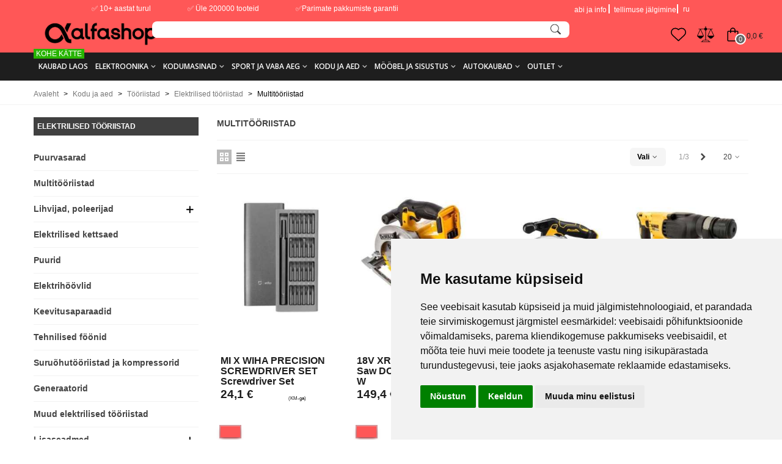

--- FILE ---
content_type: text/html; charset=utf-8
request_url: https://alfashop.ee/et/2767-multitoeoeriistad
body_size: 80882
content:
<!doctype html>
<html lang="et">

  <head>
	
	  
  <meta charset="utf-8">


  <meta http-equiv="x-ua-compatible" content="ie=edge">


<!--st begin -->

    <meta name="viewport" content="width=device-width, initial-scale=1">




  <title>Multitööriistad | Alfashop.ee</title>


  <link rel="icon" type="image/x-icon" href="https://alfashop.ee/img/favicon.ico">


  <meta name="description" content="Multitööriistad. Kiire tarne ja soodsad hinnad. Tutvu valikuga lähemalt ning telli sobivad tooted mugavalt siit! Telli Alfashop veebipoest ja säästa aega.">
  <meta name="keywords" content="MULTITÖÖRIISTAD, MULTITÖÖRIISTAD osta, ehitus, koju ehitus, terrassi ehitus, Tööriist, Tööriistad, multifunktsionaalsed tööriistad, tööriistad eesti osta, kodu tööriistad">
        <link rel="canonical" href="https://alfashop.ee/et/2767-multitoeoeriistad">
    
                      <link rel="alternate" href="https://alfashop.ee/et/2767-multitoeoeriistad" hreflang="et">
                  <link rel="alternate" href="https://alfashop.ee/ru/2767-mnogofunkcionalnye-instrumenty" hreflang="ru-ru">
            
                                                <link rel="next" href="https://alfashop.ee/et/2767-multitoeoeriistad?page=2" />
            
   
    
    <meta name="ahrefs-site-verification" content="fa6f205314a827a8ca8be050f8e84e7ef53cdd9647606de47a5c25e105702d34">


<!--st end -->

  <link rel="icon" type="image/vnd.microsoft.icon" href="https://alfashop.ee/img/favicon.ico?1764283705">
  <link rel="shortcut icon" type="image/x-icon" href="https://alfashop.ee/img/favicon.ico?1764283705">
  <!--st begin -->
    <link rel="apple-touch-icon" sizes="180x180" href="https://alfashop.ee/upload/stthemeeditor/513c857aa3dc4b8bd012d972bfb83684.png?1763254707" />
      <link rel="icon" type="image/png" sizes="16x16" href="https://alfashop.ee/upload/stthemeeditor/084a90559df7eb99d45a9f30b3439adc.png?1763254707" />
      <link rel="icon" type="image/png" sizes="32x32" href="https://alfashop.ee/upload/stthemeeditor/d713c81b35ba7a6dd63f6cc738e1c33b.png?1763254707" />
      <link rel="manifest" href="/upload/stthemeeditor/1/site.webmanifest?1763254707">
      <link rel="mask-icon" href="https://alfashop.ee/upload/stthemeeditor/49aa87001c11eef74fd8d452e74c2dcd.svg?1763254707" color="#e54d26">
      <meta name="msapplication-config" content="https://alfashop.ee/upload/stthemeeditor/1/browserconfig.xml?1763254707">
    
<!--st end -->

    <link rel="stylesheet" href="/modules/montonio/views/css/1.7/payment.css" media="all">
  <link rel="stylesheet" href="https://fonts.googleapis.com/css?family=Open+Sans:700|Open+Sans:600|Open+Sans:regular|Roboto+Slab:regular&amp;subset=cyrillic,cyrillic-ext" media="all">
  <link rel="stylesheet" href="https://alfashop.ee/themes/alfashop/assets/cache/theme-5c634d2995.css" media="all">






    <script src="https://www.google.com/recaptcha/api.js?hl=et" ></script>


  <script>
        var addtocart_animation = 0;
        var btPixelBf = {"btnAddToWishlist":"button.wishlist-button-add","tagContent":{"sPixel":"1206179109393745","aDynTags":{"content_type":{"label":"content_type","value":"product"},"content_ids":{"label":"content_ids","value":"['57847','383199','383204','383219','383222','383259','383269','383272','383275','383276','383277','383292','383293','383298','383302','383308','383319','383328','383374','383432']"},"value":{"label":"value","value":null},"content_name":{"label":"content_name","value":"Multit\u00f6\u00f6riistad"},"content_category":{"label":"content_category","value":"Kodu ja aed > T\u00f6\u00f6riistad > Elektrilised t\u00f6\u00f6riistad > Multit\u00f6\u00f6riistad"}},"sCR":"\n","aTrackingType":{"label":"tracking_type","value":"ViewCategory"},"sJsObjName":"oPixelFacebook"},"tagContentApi":"{\"sPixel\":\"1206179109393745\",\"aDynTags\":{\"content_type\":{\"label\":\"content_type\",\"value\":\"product\"},\"content_ids\":{\"label\":\"content_ids\",\"value\":\"['57847','383199','383204','383219','383222','383259','383269','383272','383275','383276','383277','383292','383293','383298','383302','383308','383319','383328','383374','383432']\"},\"value\":{\"label\":\"value\",\"value\":null},\"content_name\":{\"label\":\"content_name\",\"value\":\"Multit\\u00f6\\u00f6riistad\"},\"content_category\":{\"label\":\"content_category\",\"value\":\"Kodu ja aed > T\\u00f6\\u00f6riistad > Elektrilised t\\u00f6\\u00f6riistad > Multit\\u00f6\\u00f6riistad\"}},\"sCR\":\"\\n\",\"aTrackingType\":{\"label\":\"tracking_type\",\"value\":\"ViewCategory\"},\"sJsObjName\":\"oPixelFacebook\"}","tagContentApiCheck":"f8cf5d3bb75c5a0c22f7d3c38a5c4c4b","ApiToken":"50b7a3e7ac1b01f2a23df97485b1e639","pixel_id":"1206179109393745","bUseConsent":"0","iConsentConsentLvl":0,"bConsentHtmlElement":"#freeprivacypolicy-com---nb > div > div.cc-nb-buttons-container > button.cc-nb-okagree","bConsentHtmlElementSecond":"","bUseAxeption":"0","token":"530d667eac0a6b1668386913d973f9a9","ajaxUrl":"https:\/\/alfashop.ee\/et\/module\/facebookproductadbf\/ajax","external_id":0,"useAdvancedMatching":true,"advancedMatchingData":false,"eventId":"3407","fbdaSeparator":"v","pixelCurrency":"EUR","comboExport":"1","prefix":"","prefixLang":"","useConversionApi":"1","useApiForPageView":"1","currentPage":"category","id_order":false,"id_product_attribute":false};
        var cart_ajax = true;
        var click_on_header_cart = 0;
        var confirm_report_message = "Kas oled kindel, et tahad v\u00e4\u00e4rkohtlemisest teatada?";
        var dictRemoveFile = "Remove";
        var dm_hash = "3GU8JRP1F";
        var dm_mode = 0;
        var go_to_shopping_cart = 0;
        var hover_display_cp = 1;
        var jolisearch = {"amb_joli_search_action":"https:\/\/alfashop.ee\/et\/module\/ambjolisearch\/jolisearch","amb_joli_search_link":"https:\/\/alfashop.ee\/et\/module\/ambjolisearch\/jolisearch","amb_joli_search_controller":"jolisearch","blocksearch_type":"top","show_cat_desc":0,"ga_acc":0,"id_lang":2,"url_rewriting":1,"use_autocomplete":2,"minwordlen":1,"l_products":"Products","l_manufacturers":"Manufacturers","l_categories":"Kategooriad","l_no_results_found":"No results found","l_more_results":"Rohkem tulemusi \u00bb","ENT_QUOTES":3,"search_ssl":true,"self":"\/var\/www\/alfashop\/data\/www\/alfashop.ee\/modules\/ambjolisearch","position":{"my":"right top","at":"right bottom","collision":"flipfit none"},"classes":"ps17","display_manufacturer":"","display_category":"","theme":"finder"};
        var klCustomer = null;
        var prestashop = {"cart":{"products":[],"totals":{"total":{"type":"total","label":"Kokku:","amount":0,"value":"0,0\u00a0\u20ac"},"total_including_tax":{"type":"total","label":"Kokku (maksudega)","amount":0,"value":"0,0\u00a0\u20ac"},"total_excluding_tax":{"type":"total","label":"Kokku (KM-ta)","amount":0,"value":"0,0\u00a0\u20ac"}},"subtotals":{"products":{"type":"products","label":"Vahesumma","amount":0,"value":"0,0\u00a0\u20ac"},"discounts":null,"shipping":{"type":"shipping","label":"Saatmine","amount":0,"value":""},"tax":null},"products_count":0,"summary_string":"0 toodet","vouchers":{"allowed":1,"added":[]},"discounts":[],"minimalPurchase":25,"minimalPurchaseRequired":"Tellimuse kinnitamiseks on n\u00f5utud minimaalne ostukorvi summa 25,0\u00a0\u20ac (maksudeta). Ostukorvi summa on hetkel 0,0\u00a0\u20ac (maksudeta)."},"currency":{"id":1,"name":"Euro","iso_code":"EUR","iso_code_num":"978","sign":"\u20ac"},"customer":{"lastname":null,"firstname":null,"email":null,"birthday":null,"newsletter":null,"newsletter_date_add":null,"optin":null,"website":null,"company":null,"siret":null,"ape":null,"is_logged":false,"gender":{"type":null,"name":null},"addresses":[]},"language":{"name":"ET (Estonian)","iso_code":"et","locale":"et-EE","language_code":"et","is_rtl":"0","date_format_lite":"d-m-Y","date_format_full":"d-m-Y H:i:s","id":2},"page":{"title":"","canonical":"https:\/\/alfashop.ee\/et\/2767-multitoeoeriistad","meta":{"title":"Multit\u00f6\u00f6riistad | Alfashop.ee","description":"Multit\u00f6\u00f6riistad. Kiire tarne ja soodsad hinnad. Tutvu valikuga l\u00e4hemalt ning telli sobivad tooted mugavalt siit! Telli Alfashop veebipoest ja s\u00e4\u00e4sta aega.","keywords":"MULTIT\u00d6\u00d6RIISTAD, MULTIT\u00d6\u00d6RIISTAD osta, ehitus, koju ehitus, terrassi ehitus, T\u00f6\u00f6riist, T\u00f6\u00f6riistad, multifunktsionaalsed t\u00f6\u00f6riistad, t\u00f6\u00f6riistad eesti osta, kodu t\u00f6\u00f6riistad","robots":"index"},"page_name":"category","body_classes":{"lang-et":true,"lang-rtl":false,"country-EE":true,"currency-EUR":true,"layout-left-column":true,"page-category":true,"tax-display-enabled":true,"category-id-2767":true,"category-Multit\u00f6\u00f6riistad":true,"category-id-parent-2758":true,"category-depth-level-5":true},"admin_notifications":[]},"shop":{"name":"Alfashop.ee","logo":"https:\/\/alfashop.ee\/img\/logo-1763259786.jpg","stores_icon":"https:\/\/alfashop.ee\/img\/logo_stores.png","favicon":"https:\/\/alfashop.ee\/img\/favicon.ico"},"urls":{"base_url":"https:\/\/alfashop.ee\/","current_url":"https:\/\/alfashop.ee\/et\/2767-multitoeoeriistad","shop_domain_url":"https:\/\/alfashop.ee","img_ps_url":"https:\/\/alfashop.ee\/img\/","img_cat_url":"https:\/\/alfashop.ee\/img\/c\/","img_lang_url":"https:\/\/alfashop.ee\/img\/l\/","img_prod_url":"https:\/\/alfashop.ee\/img\/p\/","img_manu_url":"https:\/\/alfashop.ee\/img\/m\/","img_sup_url":"https:\/\/alfashop.ee\/img\/su\/","img_ship_url":"https:\/\/alfashop.ee\/img\/s\/","img_store_url":"https:\/\/alfashop.ee\/img\/st\/","img_col_url":"https:\/\/alfashop.ee\/img\/co\/","img_url":"https:\/\/alfashop.ee\/themes\/alfashop\/assets\/img\/","css_url":"https:\/\/alfashop.ee\/themes\/alfashop\/assets\/css\/","js_url":"https:\/\/alfashop.ee\/themes\/alfashop\/assets\/js\/","pic_url":"https:\/\/alfashop.ee\/upload\/","pages":{"address":"https:\/\/alfashop.ee\/et\/aadress","addresses":"https:\/\/alfashop.ee\/et\/aadressid","authentication":"https:\/\/alfashop.ee\/et\/logi sisse","cart":"https:\/\/alfashop.ee\/et\/ostukorv","category":"https:\/\/alfashop.ee\/et\/index.php?controller=category","cms":"https:\/\/alfashop.ee\/et\/index.php?controller=cms","contact":"https:\/\/alfashop.ee\/et\/kontakt","discount":"https:\/\/alfashop.ee\/et\/allahindlused","guest_tracking":"https:\/\/alfashop.ee\/et\/k\u00fclastajate-jalgimine","history":"https:\/\/alfashop.ee\/et\/Tellimuse-ajalugu","identity":"https:\/\/alfashop.ee\/et\/identiteet","index":"https:\/\/alfashop.ee\/et\/","my_account":"https:\/\/alfashop.ee\/et\/minu-konto","order_confirmation":"https:\/\/alfashop.ee\/et\/tellimuse-kinnitamine","order_detail":"https:\/\/alfashop.ee\/et\/index.php?controller=order-detail","order_follow":"https:\/\/alfashop.ee\/et\/tellimuse-jalgimine","order":"https:\/\/alfashop.ee\/et\/tellimuse","order_return":"https:\/\/alfashop.ee\/et\/index.php?controller=order-return","order_slip":"https:\/\/alfashop.ee\/et\/kreeditarve","pagenotfound":"https:\/\/alfashop.ee\/et\/lehte-ei-leitud","password":"https:\/\/alfashop.ee\/et\/unustasid-parooli","pdf_invoice":"https:\/\/alfashop.ee\/et\/index.php?controller=pdf-invoice","pdf_order_return":"https:\/\/alfashop.ee\/et\/index.php?controller=pdf-order-return","pdf_order_slip":"https:\/\/alfashop.ee\/et\/index.php?controller=pdf-order-slip","prices_drop":"https:\/\/alfashop.ee\/et\/allahindlus","product":"https:\/\/alfashop.ee\/et\/index.php?controller=product","search":"https:\/\/alfashop.ee\/et\/otsi","sitemap":"https:\/\/alfashop.ee\/et\/sisukaart","stores":"https:\/\/alfashop.ee\/et\/kauplused","supplier":"https:\/\/alfashop.ee\/et\/tarnija","register":"https:\/\/alfashop.ee\/et\/logi sisse?create_account=1","order_login":"https:\/\/alfashop.ee\/et\/tellimuse?login=1"},"alternative_langs":{"et":"https:\/\/alfashop.ee\/et\/2767-multitoeoeriistad","ru-ru":"https:\/\/alfashop.ee\/ru\/2767-mnogofunkcionalnye-instrumenty"},"theme_assets":"\/themes\/alfashop\/assets\/","actions":{"logout":"https:\/\/alfashop.ee\/et\/?mylogout="},"no_picture_image":{"bySize":{"cart_default":{"url":"https:\/\/alfashop.ee\/img\/p\/et-default-cart_default.jpg","width":70,"height":80},"small_default":{"url":"https:\/\/alfashop.ee\/img\/p\/et-default-small_default.jpg","width":105,"height":120},"cart_default_2x":{"url":"https:\/\/alfashop.ee\/img\/p\/et-default-cart_default_2x.jpg","width":140,"height":160},"small_default_2x":{"url":"https:\/\/alfashop.ee\/img\/p\/et-default-small_default_2x.jpg","width":210,"height":240},"home_default":{"url":"https:\/\/alfashop.ee\/img\/p\/et-default-home_default.jpg","width":280,"height":320},"medium_default":{"url":"https:\/\/alfashop.ee\/img\/p\/et-default-medium_default.jpg","width":370,"height":423},"home_default_2x":{"url":"https:\/\/alfashop.ee\/img\/p\/et-default-home_default_2x.jpg","width":560,"height":640},"large_default":{"url":"https:\/\/alfashop.ee\/img\/p\/et-default-large_default.jpg","width":700,"height":800},"medium_default_2x":{"url":"https:\/\/alfashop.ee\/img\/p\/et-default-medium_default_2x.jpg","width":740,"height":846},"large_default_2x":{"url":"https:\/\/alfashop.ee\/img\/p\/et-default-large_default_2x.jpg","width":1200,"height":1372},"superlarge_default":{"url":"https:\/\/alfashop.ee\/img\/p\/et-default-superlarge_default.jpg","width":1200,"height":1372}},"small":{"url":"https:\/\/alfashop.ee\/img\/p\/et-default-cart_default.jpg","width":70,"height":80},"medium":{"url":"https:\/\/alfashop.ee\/img\/p\/et-default-medium_default.jpg","width":370,"height":423},"large":{"url":"https:\/\/alfashop.ee\/img\/p\/et-default-superlarge_default.jpg","width":1200,"height":1372},"legend":""}},"configuration":{"display_taxes_label":true,"display_prices_tax_incl":true,"is_catalog":false,"show_prices":true,"opt_in":{"partner":true},"quantity_discount":{"type":"discount","label":"\u00dchiku allahindlus"},"voucher_enabled":1,"return_enabled":0},"field_required":[],"breadcrumb":{"links":[{"title":" Avaleht","url":"https:\/\/alfashop.ee\/et\/"},{"title":"Kodu ja aed","url":"https:\/\/alfashop.ee\/et\/53-kodu-ja-aed"},{"title":"T\u00f6\u00f6riistad","url":"https:\/\/alfashop.ee\/et\/2887-toeoeriistad"},{"title":"Elektrilised t\u00f6\u00f6riistad","url":"https:\/\/alfashop.ee\/et\/2758-elektrilised-toeoeriistad"},{"title":"Multit\u00f6\u00f6riistad","url":"https:\/\/alfashop.ee\/et\/2767-multitoeoeriistad"}],"count":5},"link":{"protocol_link":"https:\/\/","protocol_content":"https:\/\/"},"time":1769084910,"static_token":"530d667eac0a6b1668386913d973f9a9","token":"3115c9a019a951338f5bfe1be245e07b","debug":false};
        var psemailsubscription_subscription = "https:\/\/alfashop.ee\/et\/module\/ps_emailsubscription\/subscription";
        var st_cart_page_url = "\/\/alfashop.ee\/et\/ostukorv?action=show";
        var st_maximum_already_message = "Teil on juba maksimaalne kogus antud tootest.";
        var st_myloved_url = "https:\/\/alfashop.ee\/et\/module\/stlovedproduct\/myloved";
        var st_pc_display_format = "#left \/ #max J\u00e4relej\u00e4\u00e4nud t\u00e4hem\u00e4rke.";
        var st_pc_max = "500";
        var st_pc_max_images = "6";
        var st_refresh_url = "\/\/alfashop.ee\/et\/module\/stshoppingcart\/ajax";
        var stcompare = {"url":"https:\/\/alfashop.ee\/et\/module\/stcompare\/compare","ids":[]};
        var stlove_bos = [];
        var stlove_login = 0;
        var stlove_pros = [];
        var stproductcomments_controller_url = "https:\/\/alfashop.ee\/et\/module\/stproductcomments\/default?secure_key=6457f5cef2059a3041f865eac72413ac";
        var stproductcomments_url = "https:\/\/alfashop.ee\/et\/module\/stproductcomments\/default";
        var sttheme = {"cookie_domain":"alfashop.ee","cookie_path":"\/","drop_down":0,"magnificpopup_tprev":"Previous","magnificpopup_tnext":"Next","magnificpopup_tcounter":"%curr% of %total%","is_rtl":0,"is_mobile_device":false,"gallery_image_type":"medium_default","thumb_image_type":"cart_default","responsive_max":1,"fullwidth":0,"responsive":"1","product_view_swither":"1","infinite_scroll":"2","cate_pro_lazy":"1","sticky_column":"","filter_position":"","sticky_option":1,"product_thumbnails":"6","pro_thumnbs_per_fw":"1","pro_thumnbs_per_xxl":"1","pro_thumnbs_per_xl":"1","pro_thumnbs_per_lg":"1","pro_thumnbs_per_md":"3","pro_thumnbs_per_sm":"2","pro_thumnbs_per_xs":"1","pro_kk_per_fw":"1","pro_kk_per_xxl":"1","pro_kk_per_xl":"1","pro_kk_per_lg":"1","pro_kk_per_md":"1","pro_kk_per_sm":"1","pro_kk_per_xs":"1","categories_per_fw":"1","categories_per_xxl":"1","categories_per_xl":"5","categories_per_lg":"5","categories_per_md":"5","categories_per_sm":"4","categories_per_xs":"3","enable_zoom":2,"enable_thickbox":1,"retina":"1","sticky_mobile_header":"3","sticky_mobile_header_height":"50","use_mobile_header":"0","pro_image_column_md":"7","submemus_animation":0,"submemus_action":0,"pro_quantity_input":"0","popup_vertical_fit":"1","pro_tm_slider":"0","pro_tm_slider_cate":"0","buy_now":"0","lazyload_main_gallery":"0","product_views":"0"};
        var wrongemailaddress_stnewsletter = "Invalid email address";
      </script>

<!--st end -->

  <style>
#st_ma_199 .cate_label,#st_mo_ma_199 .cate_label{background-color:#27b400;}
</style>
<style>#st_owl_carousel-1.owl-theme .owl-controls .owl-page span{background-color:#999999;}#st_owl_carousel-1.owl-theme .owl-controls .owl-page.active span{background-color:#ffffff;}</style>
<style>#steasy_column_27{padding-top: 0px;}#steasy_column_27{padding-bottom: 0px;}#steasy_column_28{padding-top: 0px;}#steasy_column_28{padding-bottom: 0px;}#steasy_column_28 .st_map_block{height: 300px;}#steasy_column_215{padding-top: 0px;}#steasy_column_215{padding-bottom: 0px;}#steasy_column_216{padding-top: 0px;}#steasy_column_216{padding-bottom: 0px;}#steasy_element_234 .easy_icon_with_text_4_1 .easy_icon{font-size: 16px;}#steasy_element_234 .easy_icon_with_text_4_1 .easy_icon{width: 40px;height: 40px;line-height: 40px;}#steasy_element_234 .easy_icon_with_text_4_1 .easy_header{font-size: 14px;}#steasy_element_234 .easy_icon_with_text_4_1 .easy_header{font-family: Vollkorn;}#steasy_element_234 .easy_icon_with_text_4_1 .easy_header{font-weight:normal;}#steasy_element_234 .steasy_element_item{padding-bottom: 12px;}#steasy_element_235 .easy_icon_with_text_4_1 .easy_icon{font-size: 16px;}#steasy_element_235 .easy_icon_with_text_4_1 .easy_icon{width: 40px;height: 40px;line-height: 40px;}#steasy_element_235 .easy_icon_with_text_4_1 .easy_header{font-size: 14px;}#steasy_element_235 .easy_icon_with_text_4_1 .easy_header{font-family: Vollkorn;}#steasy_element_235 .easy_icon_with_text_4_1 .easy_header{font-weight:normal;}#steasy_element_235 .steasy_element_item{padding-bottom: 12px;}#steasy_element_236 .easy_icon_with_text_4_1 .easy_icon{font-size: 16px;}#steasy_element_236 .easy_icon_with_text_4_1 .easy_icon{width: 40px;height: 40px;line-height: 40px;}#steasy_element_236 .easy_icon_with_text_4_1 .easy_sub_header{color: 14;}#steasy_element_236 .easy_icon_with_text_4_1 .easy_header{font-family: Vollkorn;}#steasy_element_236 .easy_icon_with_text_4_1 .easy_header{font-weight:normal;}#steasy_element_236 .steasy_element_item{padding-bottom: 12px;}#easycontent_container_173 {padding-top:20px;}#steasy_column_218{padding-top: 20px;}#steasy_column_218{padding-bottom: 60px;}#steasy_column_221{padding-top: 0px;}#steasy_column_221{padding-bottom: 0px;}#steasy_column_223{padding-top: 0px;}#steasy_column_223{padding-bottom: 0px;}#steasy_column_225{padding-top: 0px;}#steasy_column_225{padding-bottom: 0px;}#steasy_column_224{padding-top: 0px;}#steasy_column_224{padding-bottom: 0px;}#steasy_column_226{padding-top: 0px;}#steasy_column_226{padding-bottom: 0px;}#steasy_column_226 .st_map_block{height: 330px;}#steasy_column_222{padding-top: 0px;}#steasy_column_222{padding-bottom: 0px;}#steasy_column_227{padding-top: 0px;}#steasy_column_227{padding-bottom: 0px;}#steasy_column_229{padding-top: 0px;}#steasy_column_229{padding-bottom: 0px;}#steasy_column_228{padding-top: 0px;}#steasy_column_228{padding-bottom: 0px;}#steasy_column_230{padding-top: 0px;}#steasy_column_230{padding-bottom: 0px;}#steasy_column_230 .st_map_block{height: 330px;}#steasy_column_219{padding-top: 0px;}#steasy_column_219{padding-bottom: 0px;}#steasy_column_232{padding-top: 0px;}#steasy_column_232{padding-bottom: 0px;}#steasy_column_217{padding-top: 0px;}#steasy_column_217{padding-bottom: 38px;}#steasy_column_220{padding-top: 0px;}#steasy_column_220{padding-bottom: 0px;}#steasy_column_220 .st_map_block{height: 400px;}#steasy_column_234{padding-top: 0px;}#steasy_column_234{padding-bottom: 0px;}#steasy_column_236{padding-top: 0px;}#steasy_column_236{padding-bottom: 0px;}#steasy_column_233{padding-top: 0px;}#steasy_column_233{padding-bottom: 38px;}#steasy_column_235{padding-top: 0px;}#steasy_column_235{padding-bottom: 0px;}#steasy_column_235 .st_map_block{height: 380px;}#steasy_column_237{padding-top: 0px;}#steasy_column_237{padding-bottom: 0px;}#steasy_column_238{padding-top: 0px;}#steasy_column_238{padding-bottom: 0px;}#steasy_column_240{padding-top: 0px;}#steasy_column_240{padding-bottom: 0px;}#steasy_column_242{padding-top: 0px;}#steasy_column_242{padding-bottom: 0px;}#steasy_column_241{padding-top: 0px;}#steasy_column_241{padding-bottom: 0px;}#steasy_column_243{padding-top: 0px;}#steasy_column_243{padding-bottom: 0px;}#steasy_column_243 .st_map_block{height: 280px;}#steasy_column_239{padding-top: 0px;}#steasy_column_239{padding-bottom: 0px;}#steasy_column_244{padding-top: 0px;}#steasy_column_244{padding-bottom: 0px;}#steasy_column_246{padding-top: 0px;}#steasy_column_246{padding-bottom: 0px;}#steasy_column_245{padding-top: 0px;}#steasy_column_245{padding-bottom: 0px;}#steasy_column_247{padding-top: 0px;}#steasy_column_247{padding-bottom: 0px;}#steasy_column_247 .st_map_block{height: 280px;}#easycontent_container_181 {padding-top:20px;}#steasy_column_250{padding-top: 0px;}#steasy_column_250{padding-bottom: 0px;}#steasy_column_253{padding-top: 0px;}#steasy_column_253{padding-bottom: 0px;}#steasy_element_254{margin-bottom: 38px;}#steasy_element_254 .steasy_divider_item{border-color: #777777;}#steasy_element_255 .steasy_divider_item{border-bottom-style: dotted;}#steasy_element_255.steasy_divider_1_2 .steasy_divider_item{border-top-style: dotted;}#steasy_element_255{margin-bottom: 38px;}#steasy_element_255 .steasy_divider_item{border-color: #777777;}#steasy_element_256 .steasy_divider_item{border-bottom-style: dashed;}#steasy_element_256.steasy_divider_1_2 .steasy_divider_item{border-top-style: dashed;}#steasy_element_256{margin-bottom: 38px;}#steasy_element_256 .steasy_divider_item{border-color: #E54D26;}#steasy_element_257{margin-bottom: 38px;}#steasy_element_257 .steasy_divider_item{border-color: #777777;}#steasy_element_258 .steasy_divider_item{border-bottom-style: dotted;}#steasy_element_258.steasy_divider_1_2 .steasy_divider_item{border-top-style: dotted;}#steasy_element_258{margin-bottom: 38px;}#steasy_element_258 .steasy_divider_item{border-color: #777777;}#steasy_element_259 .steasy_divider_item{border-bottom-style: dashed;}#steasy_element_259.steasy_divider_1_2 .steasy_divider_item{border-top-style: dashed;}#steasy_element_259{margin-bottom: 38px;}#steasy_element_259 .steasy_divider_item{border-color: #777777;}#steasy_column_251{padding-top: 0px;}#steasy_column_251{padding-bottom: 0px;}#steasy_column_254{padding-top: 0px;}#steasy_column_254{padding-bottom: 0px;}#steasy_element_260.sttext_block{padding-bottom: 20px;}#steasy_column_252{padding-top: 0px;}#steasy_column_252{padding-bottom: 0px;}#steasy_column_255{padding-top: 0px;}#steasy_column_255{padding-bottom: 0px;}#steasy_element_261 .steasy_divider_item{border-bottom-width: 4px;}#steasy_element_261.steasy_divider_1_2 .steasy_divider_item{border-top-width: 4px;}#steasy_element_261{margin-bottom: 38px;}#steasy_element_261 .steasy_divider_item{border-color: #444444;}#steasy_element_262 .steasy_divider_item{border-bottom-width: 2px;}#steasy_element_262.steasy_divider_1_2 .steasy_divider_item{border-top-width: 2px;}#steasy_element_262 .steasy_divider_item{border-bottom-style: dashed;}#steasy_element_262.steasy_divider_1_2 .steasy_divider_item{border-top-style: dashed;}#steasy_element_262{margin-bottom: 38px;}#steasy_element_262 .steasy_divider_item{border-color: #444444;}#steasy_element_262{width: 300px;}#steasy_element_263{margin-bottom: 38px;}#steasy_element_263{color: #E54D26;}#steasy_element_263 .steasy_divider_item{border-color: #777777;}#steasy_element_264 .steasy_divider_item{border-bottom-style: dashed;}#steasy_element_264.steasy_divider_1_2 .steasy_divider_item{border-top-style: dashed;}#steasy_element_264{margin-bottom: 38px;}#steasy_element_264 .steasy_divider_item{border-color: #999999;}#steasy_element_265 .steasy_divider_item{border-bottom-style: dotted;}#steasy_element_265.steasy_divider_1_2 .steasy_divider_item{border-top-style: dotted;}#steasy_element_265{margin-bottom: 38px;}#steasy_element_265 .steasy_divider_item{border-color: #777777;}#steasy_element_265{width: 300px;}#steasy_element_266{font-size: 20px;}#steasy_element_266 .steasy_divider_item{border-bottom-width: 2px;}#steasy_element_266.steasy_divider_1_2 .steasy_divider_item{border-top-width: 2px;}#steasy_element_266{margin-bottom: 38px;}#steasy_element_266{color: #444444;}#steasy_element_266 .steasy_divider_item{border-color: #777777;}#easycontent_container_182 {padding-top:20px;}#steasy_column_256{padding-top: 0px;}#steasy_column_256{padding-bottom: 0px;}#steasy_column_259{padding-top: 0px;}#steasy_column_259{padding-bottom: 0px;}#steasy_column_258{padding-top: 0px;}#steasy_column_258{padding-bottom: 0px;}#steasy_column_262{padding-top: 0px;}#steasy_column_262{padding-bottom: 0px;}#steasy_column_262 .acc_header a.collapsed{color: #777777;}#steasy_column_262 .acc_header a.collapsed:hover, #steasy_column_262 .acc_header a{color: #ffffff;}#steasy_column_262 .acc_header a.collapsed{background-color: #f2f2f2;}#steasy_column_262 .acc_header a.collapsed:hover, #steasy_column_262 .acc_header a{background-color: #333333;border-color: #333333;}#steasy_column_262 .acc_header a, #steasy_column_262 .acc_box, #steasy_column_262 .collapse{border-color: #f2f2f2;}#steasy_column_262 .acc_content{padding-left: 10px;padding-right: 10px;}#steasy_column_263{padding-top: 0px;}#steasy_column_263{padding-bottom: 0px;}#steasy_column_257{padding-top: 68px;}#steasy_column_257{padding-bottom: 68px;}#steasy_column_260{padding-top: 0px;}#steasy_column_260{padding-bottom: 0px;}#steasy_column_260 .acc_header a.collapsed{color: #777777;}#steasy_column_260 .acc_header a.collapsed:hover, #steasy_column_260 .acc_header a{color: #444444;}#steasy_column_260 .acc_header a.collapsed .acc_icon{color: #777777;}#steasy_column_260 .acc_header a.collapsed:hover .acc_icon, #steasy_column_260 .acc_header a .acc_icon{color: #444444;}#steasy_column_260 .acc_header a.collapsed .acc_icon{background-color: #ffffff;}#steasy_column_260 .acc_header a.collapsed:hover .acc_icon, #steasy_column_260 .acc_header a .acc_icon{background-color: #ffffff;}#steasy_column_260 .acc_header a .acc_icon{font-size: 16px;}#steasy_column_260 .acc_content{background-color: #F2F2F2;}#steasy_column_260 .acc_content{padding-left: 10px;padding-right: 10px;}#steasy_column_261{padding-top: 0px;}#steasy_column_261{padding-bottom: 0px;}#steasy_column_261 .acc_header a.collapsed .acc_icon{color: #777777;}#steasy_column_261 .acc_header a.collapsed:hover .acc_icon, #steasy_column_261 .acc_header a .acc_icon{color: #ffffff;}#steasy_column_261 .acc_header a.collapsed .acc_icon{background-color: #f2f2f2;}#steasy_column_261 .acc_header a.collapsed:hover .acc_icon, #steasy_column_261 .acc_header a .acc_icon{background-color: #333333;}#easycontent_container_183 {padding-top:20px;}#steasy_column_264{padding-top: 0px;}#steasy_column_264{padding-bottom: 30px;}#steasy_column_268{padding-top: 0px;}#steasy_column_268{padding-bottom: 0px;}#steasy_column_269{padding-top: 0px;}#steasy_column_269{padding-bottom: 0px;}#steasy_column_265{padding-top: 0px;}#steasy_column_265{padding-bottom: 30px;}#steasy_column_270{padding-top: 0px;}#steasy_column_270{padding-bottom: 0px;}#steasy_column_270 .nav-tabs .nav-link{background-color: #f2f2f2;}#steasy_column_270 .nav-tabs .nav-link:hover, #steasy_column_270 .nav-tabs .nav-link.active{background-color: #CBCBCB;}#steasy_column_270 .sttab_2 .nav-tabs .nav-link{border-bottom-color: #CBCBCB;}#steasy_column_270 .nav-tabs, #steasy_column_270 .nav-tabs .nav-link{border-color: #CBCBCB;}#steasy_column_270 .sttab_2 .nav-tabs, #steasy_column_270 .sttab_2 .nav-tabs .nav-link{border-bottom-width: 5px;}#steasy_column_270 .sttab_2 .nav-item{margin-bottom: -5px;}#steasy_column_270 .sttab_1_2 .nav-tabs .nav-link{border-top-width: 5px;}#steasy_column_270 .sttab_1_3 .nav-tabs .nav-link{border-bottom-width: 5px;}#steasy_column_270 .sttab_3_2 .nav-tabs .nav-link{border-left-width: 5px;}#steasy_column_270 .tab-pane-body{border: 1px solid #ffffff;}#steasy_column_270 .tab-pane-body{padding: 0px;}#steasy_column_270 .tab-pane-body{padding-top: 16px;}#steasy_column_271{padding-top: 0px;}#steasy_column_271{padding-bottom: 0px;}#steasy_column_266{padding-top: 0px;}#steasy_column_266{padding-bottom: 30px;}#steasy_column_272{padding-top: 0px;}#steasy_column_272{padding-bottom: 0px;}#steasy_column_272 .nav-tabs .nav-link:hover, #steasy_column_272 .nav-tabs .nav-link.active{color: #E54D26;}#steasy_column_272 .sttab_2 .nav-tabs, #steasy_column_272 .sttab_2 .nav-tabs .nav-link{border-bottom-width: 0px;}#steasy_column_272 .sttab_2 .nav-item{margin-bottom: -0px;}#steasy_column_272 .sttab_1_2 .nav-tabs .nav-link{border-top-width: 0px;}#steasy_column_272 .sttab_1_3 .nav-tabs .nav-link{border-bottom-width: 0px;}#steasy_column_272 .sttab_3_2 .nav-tabs .nav-link{border-left-width: 0px;}#steasy_column_273{padding-top: 0px;}#steasy_column_273{padding-bottom: 0px;}#steasy_column_273 .nav-tabs .nav-link:hover, #steasy_column_273 .nav-tabs .nav-link.active{color: #E54D26;}#steasy_column_273 .sttab_2 .nav-tabs, #steasy_column_273 .sttab_2 .nav-tabs .nav-link{border-bottom-width: 2px;}#steasy_column_273 .sttab_2 .nav-item{margin-bottom: -2px;}#steasy_column_273 .sttab_1_2 .nav-tabs .nav-link{border-top-width: 2px;}#steasy_column_273 .sttab_1_3 .nav-tabs .nav-link{border-bottom-width: 2px;}#steasy_column_273 .sttab_3_2 .nav-tabs .nav-link{border-left-width: 2px;}#steasy_column_267{padding-top: 0px;}#steasy_column_267{padding-bottom: 0px;}#steasy_column_274{padding-top: 0px;}#steasy_column_274{padding-bottom: 0px;}#steasy_column_275{padding-top: 0px;}#steasy_column_275{padding-bottom: 0px;}#steasy_column_310{padding-top: 0px;}#steasy_column_310{padding-bottom: 0px;}#steasy_column_311{padding-top: 0px;}#steasy_column_311{padding-bottom: 0px;}#easycontent_container_198 {padding-top:20px;}#steasy_column_357{padding-top: 0px;}#steasy_column_357{padding-bottom: 30px;}#steasy_column_361{padding-top: 0px;}#steasy_column_361{padding-bottom: 0px;}#steasy_column_362{padding-top: 0px;}#steasy_column_362{padding-bottom: 0px;}#steasy_column_358{padding-top: 0px;}#steasy_column_358{padding-bottom: 30px;}#steasy_column_363{padding-top: 0px;}#steasy_column_363{padding-bottom: 0px;}#steasy_column_364{padding-top: 0px;}#steasy_column_364{padding-bottom: 0px;}#steasy_column_365{padding-top: 0px;}#steasy_column_365{padding-bottom: 0px;}#steasy_element_473.sttext_block .dropcap>p:first-of-type::first-letter{color: #E54D26;}#steasy_element_473.sttext_block .blockquote {border-left-color: #E54D26;}#steasy_element_473.sttext_block .blockquote_1>p:first-of-type:before, #steasy_element_473.sttext_block .blockquote_1>p:first-of-type:after {color: #E54D26;}#steasy_column_360{padding-top: 0px;}#steasy_column_360{padding-bottom: 0px;}#steasy_column_367{padding-top: 0px;}#steasy_column_367{padding-bottom: 0px;}#steasy_element_477.sttext_block .sttext_item_content{font-size:16px;}#steasy_element_477.sttext_block .dropcap>p:first-of-type::first-letter{color: #777777;}#steasy_element_477.sttext_block .blockquote {border-left-color: #777777;}#steasy_element_477.sttext_block .blockquote_1>p:first-of-type:before, #steasy_element_477.sttext_block .blockquote_1>p:first-of-type:after {color: #777777;}#steasy_element_477.sttext_block{color: #444444;}#steasy_element_477.sttext_block{padding-top: 30px;}#steasy_column_359{padding-top: 0px;}#steasy_column_359{padding-bottom: 0px;}#steasy_column_366{padding-top: 0px;}#steasy_column_366{padding-bottom: 0px;}#easycontent_container_200 {padding-top:20px;}#steasy_column_370{padding-top: 0px;}#steasy_column_370{padding-bottom: 30px;}#steasy_column_376{padding-top: 0px;}#steasy_column_376{padding-bottom: 0px;}#steasy_column_377{padding-top: 0px;}#steasy_column_377{padding-bottom: 0px;}#steasy_column_371{padding-top: 0px;}#steasy_column_371{padding-bottom: 30px;}#steasy_column_378{padding-top: 0px;}#steasy_column_378{padding-bottom: 0px;}#steasy_column_382{padding-top: 0px;}#steasy_column_382{padding-bottom: 0px;}#steasy_column_383{padding-top: 0px;}#steasy_column_383{padding-bottom: 30px;}#steasy_column_385{padding-top: 0px;}#steasy_column_385{padding-bottom: 0px;}#steasy_column_386{padding-top: 0px;}#steasy_column_386{padding-bottom: 0px;}#steasy_column_384{padding-top: 0px;}#steasy_column_384{padding-bottom: 0px;}#steasy_column_387{padding-top: 0px;}#steasy_column_387{padding-bottom: 0px;}#steasy_column_388{padding-top: 0px;}#steasy_column_388{padding-bottom: 0px;}#steasy_column_372{padding-top: 0px;}#steasy_column_372{padding-bottom: 30px;}#steasy_column_389{padding-top: 0px;}#steasy_column_389{padding-bottom: 30px;}#steasy_column_390{padding-top: 0px;}#steasy_column_390{padding-bottom: 30px;}#steasy_column_373{padding-top: 0px;}#steasy_column_373{padding-bottom: 30px;}#steasy_column_391{padding-top: 0px;}#steasy_column_391{padding-bottom: 30px;}#steasy_column_392{padding-top: 0px;}#steasy_column_392{padding-bottom: 30px;}#steasy_column_393{padding-top: 0px;}#steasy_column_393{padding-bottom: 30px;}#steasy_column_375{padding-top: 0px;}#steasy_column_375{padding-bottom: 30px;}#steasy_column_400{padding-top: 0px;}#steasy_column_400{padding-bottom: 30px;}#steasy_column_401{padding-top: 0px;}#steasy_column_401{padding-bottom: 30px;}#steasy_column_402{padding-top: 0px;}#steasy_column_402{padding-bottom: 30px;}#steasy_column_404{padding-top: 0px;}#steasy_column_404{padding-bottom: 0px;}#steasy_column_403{padding-top: 0px;}#steasy_column_403{padding-bottom: 0px;}#steasy_column_405{padding-top: 0px;}#steasy_column_405{padding-bottom: 0px;}#steasy_column_406{padding-top: 0px;}#steasy_column_406{padding-bottom: 0px;}#steasy_column_374{padding-top: 0px;}#steasy_column_374{padding-bottom: 0px;}#steasy_column_394{padding-top: 0px;}#steasy_column_394{padding-bottom: 0px;}#steasy_column_395{padding-top: 0px;}#steasy_column_395{padding-bottom: 0px;}#steasy_column_396{padding-top: 0px;}#steasy_column_396{padding-bottom: 0px;}#steasy_column_397{padding-top: 0px;}#steasy_column_397{padding-bottom: 0px;}#steasy_column_398{padding-top: 0px;}#steasy_column_398{padding-bottom: 0px;}#steasy_column_399{padding-top: 0px;}#steasy_column_399{padding-bottom: 0px;}#easycontent_205 {padding-top:100px;}#easycontent_205 {padding-bottom:100px;}#steasy_column_434{padding-top: 10px;}#steasy_column_434{padding-bottom: 0px;}#steasy_column_447{padding-top: 10px;}#steasy_column_447{padding-bottom: 0px;}#steasy_column_450{padding-top: 0px;}#steasy_column_450{padding-bottom: 0px;}#steasy_element_538.sttext_block .title_block_inner{font-size:12px;}#steasy_column_462{padding-top: 0px;}#steasy_column_462{padding-bottom: 0px;}#steasy_element_539{margin-top: 4px;}#steasy_element_539{color: #ECECEC;}#steasy_element_539 .steasy_divider_item{border-color: #ECECEC;}#steasy_column_464{padding-top: 0px;}#steasy_column_464{padding-bottom: 0px;}#steasy_column_456{padding-top: 0px;}#steasy_column_456{padding-bottom: 0px;}#steasy_element_536{color: #ECECEC;}#steasy_element_536 .steasy_divider_item{border-color: #ECECEC;}#steasy_column_452{padding-top: 0px;}#steasy_column_452{padding-bottom: 0px;}#steasy_column_453{padding-top: 0px;}#steasy_column_453{padding-bottom: 0px;}#steasy_element_533.sttext_block .title_block_inner{font-size:12px;}#steasy_element_533.sttext_block .sttext_item_content{font-size:12px;}#steasy_column_454{padding-top: 0px;}#steasy_column_454{padding-bottom: 0px;}#steasy_element_534.sttext_block .title_block_inner{font-size:12px;}#steasy_element_534.sttext_block .sttext_item_content{font-size:12px;}#steasy_column_455{padding-top: 0px;}#steasy_column_455{padding-bottom: 0px;}#steasy_element_535.sttext_block .title_block_inner{font-size:12px;}#steasy_element_535.sttext_block .sttext_item_content{font-size:12px;}#steasy_column_470{padding-top: 0px;}#steasy_column_470{padding-bottom: 0px;}#steasy_column_475{padding-top: 0px;}#steasy_column_475{padding-bottom: 0px;}#steasy_column_479{padding-top: 0px;}#steasy_column_479{padding-bottom: 0px;}#steasy_column_483{padding-top: 0px;}#steasy_column_483{padding-bottom: 0px;}</style>
<!--stadvcache:stblogeditor:displayHeader[]--><style>.block_blog .s_title_block{font-size: 14px;}.products_sldier_swiper .block_blog .pro_outer_box:hover .pro_second_box,.product_list.grid .block_blog .pro_outer_box:hover .pro_second_box{ background-color: #ffffff; }.stblogeditor_container .product_list.grid .product_list_item{padding-left:8px;padding-right:8px;}.stblogeditor_container .product_list.grid{margin-left:8px;margin-right:8px;}</style>
<!--stadvcache:stblogeditor:displayHeader--><style>.st_banner_block_1 .st_image_layered_description, a.st_banner_block_1 , .st_banner_block_1 .st_image_layered_description a{color:#ffffff;} .st_banner_block_1 .separater{border-color:#ffffff;}.st_banner_block_2 .st_image_layered_description, a.st_banner_block_2 , .st_banner_block_2 .st_image_layered_description a{color:#ffffff;} .st_banner_block_2 .separater{border-color:#ffffff;}.st_banner_block_3 .st_image_layered_description, a.st_banner_block_3 , .st_banner_block_3 .st_image_layered_description a{color:#ffffff;} .st_banner_block_3 .separater{border-color:#ffffff;}.st_banner_block_4 .st_image_layered_description, a.st_banner_block_4 , .st_banner_block_4 .st_image_layered_description a{color:#ffffff;} .st_banner_block_4 .separater{border-color:#ffffff;}.st_banner_block_6 .st_image_layered_description, a.st_banner_block_6 , .st_banner_block_6 .st_image_layered_description a{color:#ffffff;} .st_banner_block_6 .separater{border-color:#ffffff;}.st_banner_block_7 .st_image_layered_description, a.st_banner_block_7 , .st_banner_block_7 .st_image_layered_description a{color:#ffffff;} .st_banner_block_7 .separater{border-color:#ffffff;}.st_banner_block_8 .st_image_layered_description, a.st_banner_block_8 , .st_banner_block_8 .st_image_layered_description a{color:#ffffff;} .st_banner_block_8 .separater{border-color:#ffffff;}.st_banner_block_9 .st_image_layered_description, a.st_banner_block_9 , .st_banner_block_9 .st_image_layered_description a{color:#ffffff;} .st_banner_block_9 .separater{border-color:#ffffff;}.st_banner_block_10 .st_image_layered_description, a.st_banner_block_10 , .st_banner_block_10 .st_image_layered_description a{color:#ffffff;} .st_banner_block_10 .separater{border-color:#ffffff;}.st_banner_block_11 .st_image_layered_description, a.st_banner_block_11 , .st_banner_block_11 .st_image_layered_description a{color:#ffffff;} .st_banner_block_11 .separater{border-color:#ffffff;}.st_banner_block_14 .st_image_layered_description_inner{background: #B39A64;background:rgba(179,154,100,0.8);}.st_banner_block_17 .st_image_layered_description, a.st_banner_block_17 , .st_banner_block_17 .st_image_layered_description a{color:#ffffff;} .st_banner_block_17 .separater{border-color:#ffffff;}.st_banner_block_18 .st_image_layered_description, a.st_banner_block_18 , .st_banner_block_18 .st_image_layered_description a{color:#ffffff;} .st_banner_block_18 .separater{border-color:#ffffff;}.st_banner_block_19 .st_image_layered_description, a.st_banner_block_19 , .st_banner_block_19 .st_image_layered_description a{color:#ffffff;} .st_banner_block_19 .separater{border-color:#ffffff;}.st_banner_block_20 .st_image_layered_description, a.st_banner_block_20 , .st_banner_block_20 .st_image_layered_description a{color:#ffffff;} .st_banner_block_20 .separater{border-color:#ffffff;}.st_banner_block_21 .st_image_layered_description, a.st_banner_block_21 , .st_banner_block_21 .st_image_layered_description a{color:#ffffff;} .st_banner_block_21 .separater{border-color:#ffffff;}.st_banner_block_22 .st_image_layered_description, a.st_banner_block_22 , .st_banner_block_22 .st_image_layered_description a{color:#ffffff;} .st_banner_block_22 .separater{border-color:#ffffff;}.st_banner_block_25 .st_image_layered_description_inner{background: #B39A64;background:rgba(179,154,100,0.8);}.st_banner_block_28 .st_image_layered_description, a.st_banner_block_28 , .st_banner_block_28 .st_image_layered_description a{color:#ffffff;} .st_banner_block_28 .separater{border-color:#ffffff;}.st_banner_block_29 .st_image_layered_description, a.st_banner_block_29 , .st_banner_block_29 .st_image_layered_description a{color:#ffffff;} .st_banner_block_29 .separater{border-color:#ffffff;}.st_banner_block_30 .st_image_layered_description, a.st_banner_block_30 , .st_banner_block_30 .st_image_layered_description a{color:#ffffff;} .st_banner_block_30 .separater{border-color:#ffffff;}.st_banner_block_31 .st_image_layered_description, a.st_banner_block_31 , .st_banner_block_31 .st_image_layered_description a{color:#ffffff;} .st_banner_block_31 .separater{border-color:#ffffff;}.st_banner_block_32 .st_image_layered_description, a.st_banner_block_32 , .st_banner_block_32 .st_image_layered_description a{color:#ffffff;} .st_banner_block_32 .separater{border-color:#ffffff;}.st_banner_block_33 .st_image_layered_description, a.st_banner_block_33 , .st_banner_block_33 .st_image_layered_description a{color:#ffffff;} .st_banner_block_33 .separater{border-color:#ffffff;}.st_banner_block_36 .st_image_layered_description_inner{background: #B39A64;background:rgba(179,154,100,0.8);}.st_banner_block_39 .st_image_layered_description, a.st_banner_block_39 , .st_banner_block_39 .st_image_layered_description a{color:#ffffff;} .st_banner_block_39 .separater{border-color:#ffffff;}.st_banner_block_40 .st_image_layered_description, a.st_banner_block_40 , .st_banner_block_40 .st_image_layered_description a{color:#ffffff;} .st_banner_block_40 .separater{border-color:#ffffff;}.st_banner_block_41 .st_image_layered_description, a.st_banner_block_41 , .st_banner_block_41 .st_image_layered_description a{color:#ffffff;} .st_banner_block_41 .separater{border-color:#ffffff;}.st_banner_block_42 .st_image_layered_description, a.st_banner_block_42 , .st_banner_block_42 .st_image_layered_description a{color:#ffffff;} .st_banner_block_42 .separater{border-color:#ffffff;}.st_banner_block_43 .st_image_layered_description, a.st_banner_block_43 , .st_banner_block_43 .st_image_layered_description a{color:#ffffff;} .st_banner_block_43 .separater{border-color:#ffffff;}.st_banner_block_44 .st_image_layered_description, a.st_banner_block_44 , .st_banner_block_44 .st_image_layered_description a{color:#ffffff;} .st_banner_block_44 .separater{border-color:#ffffff;}.st_banner_block_47 .st_image_layered_description_inner{background: #B39A64;background:rgba(179,154,100,0.8);}.st_banner_block_50 .st_image_layered_description, a.st_banner_block_50 , .st_banner_block_50 .st_image_layered_description a{color:#ffffff;} .st_banner_block_50 .separater{border-color:#ffffff;}.st_banner_block_51 .st_image_layered_description, a.st_banner_block_51 , .st_banner_block_51 .st_image_layered_description a{color:#ffffff;} .st_banner_block_51 .separater{border-color:#ffffff;}.st_banner_block_52 .st_image_layered_description, a.st_banner_block_52 , .st_banner_block_52 .st_image_layered_description a{color:#ffffff;} .st_banner_block_52 .separater{border-color:#ffffff;}.st_banner_block_53 .st_image_layered_description, a.st_banner_block_53 , .st_banner_block_53 .st_image_layered_description a{color:#ffffff;} .st_banner_block_53 .separater{border-color:#ffffff;}.st_banner_block_54 .st_image_layered_description, a.st_banner_block_54 , .st_banner_block_54 .st_image_layered_description a{color:#ffffff;} .st_banner_block_54 .separater{border-color:#ffffff;}.st_banner_block_55 .st_image_layered_description, a.st_banner_block_55 , .st_banner_block_55 .st_image_layered_description a{color:#ffffff;} .st_banner_block_55 .separater{border-color:#ffffff;}.st_banner_block_58 .st_image_layered_description_inner{background: #B39A64;background:rgba(179,154,100,0.8);}.st_banner_block_61 .st_image_layered_description, a.st_banner_block_61 , .st_banner_block_61 .st_image_layered_description a{color:#ffffff;} .st_banner_block_61 .separater{border-color:#ffffff;}.st_banner_block_62 .st_image_layered_description, a.st_banner_block_62 , .st_banner_block_62 .st_image_layered_description a{color:#ffffff;} .st_banner_block_62 .separater{border-color:#ffffff;}.st_banner_block_63 .st_image_layered_description, a.st_banner_block_63 , .st_banner_block_63 .st_image_layered_description a{color:#ffffff;} .st_banner_block_63 .separater{border-color:#ffffff;}.st_banner_block_64 .st_image_layered_description, a.st_banner_block_64 , .st_banner_block_64 .st_image_layered_description a{color:#ffffff;} .st_banner_block_64 .separater{border-color:#ffffff;}.st_banner_block_65 .st_image_layered_description, a.st_banner_block_65 , .st_banner_block_65 .st_image_layered_description a{color:#ffffff;} .st_banner_block_65 .separater{border-color:#ffffff;}.st_banner_block_66 .st_image_layered_description, a.st_banner_block_66 , .st_banner_block_66 .st_image_layered_description a{color:#ffffff;} .st_banner_block_66 .separater{border-color:#ffffff;}.st_banner_block_69 .st_image_layered_description_inner{background: #B39A64;background:rgba(179,154,100,0.8);}.st_banner_block_71 .st_image_layered_description, a.st_banner_block_71 , .st_banner_block_71 .st_image_layered_description a{color:#ffffff;} .st_banner_block_71 .separater{border-color:#ffffff;}.st_banner_block_72 .st_image_layered_description, a.st_banner_block_72 , .st_banner_block_72 .st_image_layered_description a{color:#ffffff;} .st_banner_block_72 .separater{border-color:#ffffff;}.st_banner_block_73 .st_image_layered_description_inner{background: #B39A64;background:rgba(179,154,100,0.8);}#st_banner_117{padding-top:0px;}#st_banner_117{padding-bottom:0px;}</style>
<style>.countdown_timer.countdown_style_0 .countdown_wrap_inner div{padding-top:11px;padding-bottom:11px;}.countdown_timer.countdown_style_0 .countdown_wrap_inner div span{height:22px;line-height:22px;}.countdown_timer.countdown_style_0 .countdown_wrap_inner div{border-right:none;}.countdown_name{display:none;}</style>
<script>
//<![CDATA[

var s_countdown_all = 0;
var s_countdown_id_products = []; 
var s_countdown_style = 0; 
var s_countdown_lang = new Array();
s_countdown_lang['day'] = "day";
s_countdown_lang['days'] = "days";
s_countdown_lang['hrs'] = "hrs";
s_countdown_lang['min'] = "min";
s_countdown_lang['sec'] = "sec";

//]]>
</script>
<style>.love_product .btn_text{display:none;}</style>
<style> .breadcrumb_spacing{height:20px;} #page_banner_container_1 {padding-top: 8px;} #page_banner_container_1 {padding-bottom: 8px;} #page_banner_container_1 {margin-top:5px;}</style>
<!--stadvcache:strelatedproducts:displayHeader[]--><!--stadvcache:strelatedproducts:displayHeader--><style>#side_mobile_nav{right: 0; left: auto; border-left-width: 4px;border-right-width: 0;}.is_rtl #side_mobile_nav{left: 0; right: auto;border-left-width:0;border-right-width: 4px;}#side_mobile_nav .st-menu-header .close_right_side{left: 4px; right: auto;}.is_rtl #side_mobile_nav .st-menu-header .close_right_side{left: auto; right: 4px;}#side_products_cart{right: 0; left: auto; border-left-width: 4px;border-right-width: 0;}.is_rtl #side_products_cart{left: 0; right: auto;border-left-width:0;border-right-width: 4px;}#side_products_cart .st-menu-header .close_right_side{left: 4px; right: auto;}.is_rtl #side_products_cart .st-menu-header .close_right_side{left: auto; right: 4px;}#side_stmobilemenu{right: 0; left: auto; border-left-width: 4px;border-right-width: 0;}.is_rtl #side_stmobilemenu{left: 0; right: auto;border-left-width:0;border-right-width: 4px;}#side_stmobilemenu .st-menu-header .close_right_side{left: 4px; right: auto;}.is_rtl #side_stmobilemenu .st-menu-header .close_right_side{left: auto; right: 4px;}#rightbar{-webkit-flex-grow: 2; -moz-flex-grow: 2; flex-grow: 2; -ms-flex-positive: 2;}#leftbar{-webkit-flex-grow: 0; -moz-flex-grow: 0; flex-grow: 0; -ms-flex-positive: 0;}#rightbar{top:auto; bottom:0%;}#leftbar{top:auto; bottom:0%;}</style>
<script>window.dataLayer = window.dataLayer || [];</script><script type="text/javascript">
    var ets_crosssell_16 =0;
</script><!--stadvcache:stthemeeditor:displayHeader[]--><!--stadvcache:stthemeeditor:displayHeader-->

<script type="text/javascript"><!--//--><![CDATA[//><!--
(function(c,l,a,r,i,t,y){
        c[a]=c[a]||function(){(c[a].q=c[a].q||[]).push(arguments)};
        t=l.createElement(r);t.async=1;t.src="https://www.clarity.ms/tag/"+i;
        y=l.getElementsByTagName(r)[0];y.parentNode.insertBefore(t,y);
    })(window, document, "clarity", "script", "sftchlmufl");
//--><!]]></script>

<!-- Google Tag Manager --> <script>(function(w,d,s,l,i){w[l]=w[l]||[];w[l].push({'gtm.start': new Date().getTime(),event:'gtm.js'});var f=d.getElementsByTagName(s)[0], j=d.createElement(s),dl=l!='dataLayer'?'&l='+l:'';j.async=true;j.src= 'https://www.googletagmanager.com/gtm.js?id='+i+dl;f.parentNode.insertBefore(j,f); })(window,document,'script','dataLayer','GTM-ML7NKQZ4');</script> <!-- End Google Tag Manager -->
	
  </head>
  <body id="category" class="category lang-et country-ee currency-eur layout-left-column page-category tax-display-enabled category-id-2767 category-multitooriistad category-id-parent-2758 category-depth-level-5   lang_et  dropdown_menu_event_0 
   desktop_device  slide_lr_column        is_logged_0 	 show-left-column hide-right-column 
  ">	
      
    
	<div id="st-container" class="st-container st-effect-0">
	  <div class="st-pusher">
		<div class="st-content"><!-- this is the wrapper for the content -->
		  <div class="st-content-inner">
	<!-- off-canvas-end -->

	<main id="body_wrapper">
	  <div id="page_wrapper" class="">
	  
			  
	  <div class="header-container   header_sticky_option_1">
	  <header id="st_header" class="animated fast">
		
		  
    

            <div id="top_bar" class="nav_bar vertical-s " >
      <div class="wide_container_box wide_container">
        <div id="top_bar_container" class="container">
          <div id="top_bar_row" class="flex_container">
            <nav id="nav_left" class="flex_float_left"><div class="flex_box">                                                <aside id="easycontent_219" class="easycontent_219   block  easycontent  "  >
                            	<div class="style_content  block_content ">
                    <div class="easy_brother_block text-1 text-md-0"><p>✅ 10+ aastat turul</p></div>                                	</div>
            </aside>
                                                                <aside id="easycontent_220" class="easycontent_220   block  easycontent  "  >
                            	<div class="style_content  block_content ">
                    <div class="easy_brother_block text-1 text-md-0"><p>✅ Üle <span>200000 tooteid</span></p></div>                                	</div>
            </aside>
                                                                <aside id="easycontent_221" class="easycontent_221   block  easycontent  "  >
                            	<div class="style_content  block_content ">
                    <div class="easy_brother_block text-1 text-md-0"><p>✅<span>Parimate pakkumiste garantii</span></p></div>                                	</div>
            </aside>
                    </div></nav>
            <nav id="nav_center" class="flex_float_center"><div class="flex_box"><!-- MODULE st stmultilink -->
<!-- Block stlinkgroups top module -->
<!-- /Block stlinkgroups top module -->
<!-- /MODULE st stmultilink --></div></nav>
            <nav id="nav_right" class="flex_float_right"><div class="flex_box"><!-- MODULE st stmultilink -->
<!-- Block stlinkgroups top module -->
<!-- /Block stlinkgroups top module -->
<!-- /MODULE st stmultilink -->                                                <aside id="easycontent_222" class="easycontent_222   block  easycontent  "  >
                            	<div class="style_content  block_content ">
                                        	<!-- MODULE st easy content -->
            		<div id="steasy_column_479" class="row ">
        		        	 
                                	            <div id="steasy_column_483" class="col-lg-4 col-sm-4 col-4 steasy_column " >
    					                	<div class="steasy_element_block"><div id="steasy_element_549" class="sttext_banner ">
<div class="sttext_banner_1_1  ">
    <div class="sttext_banner_text text-2  text-md-0   ">
    <p><a href="https://alfashop.ee/et/content/30-kkk-i-kuidas-tellida">abi ja info</a></p>
    </div>
    <div class="sttext_banner_btn  text-2   text-md-2  flex_child_md">
                    </div>
</div>  
</div>
   </div>
            			            </div>
	        	        	 
                                	            <div id="steasy_column_481" class="col-lg-4 col-sm-4 col-12 steasy_column " >
    					                	<div class="steasy_element_block"><div id="steasy_element_550" class="sttext_banner ">
<div class="sttext_banner_1_1  ">
    <div class="sttext_banner_text text-2  text-md-0   ">
    <p><a href="https://alfashop.ee/et/module/guesttracking/tracking">tellimuse jälgimine</a></p>
    </div>
    <div class="sttext_banner_btn  text-2   text-md-2  flex_child_md">
                    </div>
</div>  
</div>
   </div>
            			            </div>
	        		</div>
           
      
	<!-- MODULE st easy content -->   
            	</div>
            </aside>
                    <!-- MODULE st stlanguageselector -->
						<span class="top_bar_item language_selector"><span class="header_item">ET</span></span>
								<a href="https://alfashop.ee/ru/2767-mnogofunkcionalnye-instrumenty" title="RU" class="top_bar_item language_selector">
			    <span class="header_item">RU</span>
			</a>
			<!-- /MODULE st stlanguageselector --></div></nav>
          </div>
        </div>          
      </div>
    </div>
  

  <section id="mobile_bar" class="animated fast">
    <div class="container">
      <div id="mobile_bar_top" class="flex_container">
                  <div id="mobile_bar_left">
            <div class="flex_container">
            	                            <a class="mobile_logo" href="https://alfashop.ee/" title="Alfashop.ee">
              <img class="logo" src="https://alfashop.ee/upload/stthemeeditor/85786d8bd7a77e3f830a07af9e4358f4.png"  srcset="https://alfashop.ee/upload/stthemeeditor/5a28a2890d9a55f891159a6c7cb616fa.png 2x" alt="Alfashop.ee" width="2083" height="694"/>
            </a>
        
              	                <!--stadvcache:stsidebar:displayMobileBarLeft[]--><!--stadvcache:stsidebar:displayMobileBarLeft-->
            </div>
          </div>
          <div id="mobile_bar_center" class="flex_child">
            <div class="flex_container ">            	              <!--stadvcache:stsidebar:displayMobileBarCenter[]--><!--stadvcache:stsidebar:displayMobileBarCenter-->
            </div>
          </div>
          <div id="mobile_bar_right">
            <div class="flex_container"><!-- MODULE st stcustomersignin -->
						<a class="login top_bar_item header_icon_btn_2" href="https://alfashop.ee/et/minu-konto" rel="nofollow" title="Log in to your customer account"><span class="header_item"><span class="header_icon_btn_icon header_v_align_m "><i class="fto-user icon_btn fs_big"></i></span></span></a>
		<!-- /MODULE st stcustomersignin --><!-- MODULE st stlanguageselector -->
						<span class="top_bar_item language_selector"><span class="header_item">ET</span></span>
								<a href="https://alfashop.ee/ru/2767-mnogofunkcionalnye-instrumenty" title="RU" class="top_bar_item language_selector">
			    <span class="header_item">RU</span>
			</a>
			<!-- /MODULE st stlanguageselector --><!--stadvcache:stsidebar:displayMobileBar[]-->	<!-- MODULE st stsidebar -->
	<a id="rightbar_13" rel="nofollow" title="Vaata ostukorvi"  href="javascript:;" class="mobile_bar_tri  cart_mobile_bar_tri mobile_bar_item shopping_cart_style_0" data-name="side_products_cart" data-direction="open_bar_right">
		<div class="ajax_cart_bag">
			<span class="ajax_cart_quantity amount_circle ">0</span>
			<span class="ajax_cart_bg_handle"></span>
			<i class="fto-glyph icon_btn  fs_xl"></i>
		</div>
		<span class="mobile_bar_tri_text">Cart</span>
	</a>
	<a id="rightbar_14" class="mobile_bar_item" href="#" onclick="openMobileMenu(); return false;" >
	    <i class="fto-menu fs_xl"></i>
	    <span class="mobile_bar_tri_text">Menu</span>
	</a>
<!-- /MODULE st stsidebar -->
<!--stadvcache:stsidebar:displayMobileBar--><p><a id="rightbar_15" class="mobile_bar_item stcompare_link header_icon_btn_2" href="https://alfashop.ee/et/module/stcompare/compare" title="Product comparison" rel="&quot;nofollow"> <span class="header_item"><span class="header_icon_btn_icon header_v_align_m "><i class="header_icon_btn_icon fto-ajust icon_btn fs_big"></i></span><span class="stcompare_quantity amount_inline mar_l4"></span></span> </a></p></div>
          </div>
      </div>
      <div id="mobile_bar_bottom" class="flex_container">
        <!--stadvcache:stsidebar:displayMobileBarBottom[]--><!--stadvcache:stsidebar:displayMobileBarBottom--><div id="search_widget" class="jolisearch-widget search-widget" data-search-controller-url="https://alfashop.ee/et/module/ambjolisearch/jolisearch">
    <form method="get" action="https://alfashop.ee/et/module/ambjolisearch/jolisearch">
        <input type="hidden" name="controller" value="search">
        <input type="text" name="s" value="">
        <button type="submit">
            <svg width="16" height="16" viewBox="0 0 16 16" fill="none" xmlns="http://www.w3.org/2000/svg">
			<g clip-path="url(#clip0_1_18)">
				<path d="M11.7419 10.344C12.7102 9.02267 13.1439 7.38447 12.9562 5.75713C12.7685 4.12979 11.9733 2.63332 10.7297 1.56711C9.48604 0.500899 7.88567 -0.056418 6.24876 0.00665514C4.61184 0.0697283 3.05911 0.748541 1.90119 1.90729C0.743273 3.06603 0.0655718 4.61926 0.00366997 6.25621C-0.0582319 7.89317 0.500231 9.49314 1.56733 10.736C2.63443 11.9789 4.13147 12.773 5.75894 12.9596C7.38641 13.1461 9.0243 12.7112 10.3449 11.742H10.3439C10.3733 11.782 10.4059 11.8203 10.4419 11.857L14.2919 15.707C14.4794 15.8946 14.7338 16.0001 14.9991 16.0002C15.2643 16.0003 15.5188 15.895 15.7064 15.7075C15.8941 15.52 15.9995 15.2656 15.9996 15.0003C15.9997 14.7351 15.8944 14.4806 15.7069 14.293L11.8569 10.443C11.8212 10.4068 11.7827 10.3743 11.7419 10.344ZM11.9999 6.49998C11.9999 7.22225 11.8577 7.93745 11.5813 8.60474C11.3049 9.27203 10.8997 9.87834 10.389 10.3891C9.87829 10.8998 9.27197 11.3049 8.60468 11.5813C7.93739 11.8577 7.22219 12 6.49992 12C5.77765 12 5.06245 11.8577 4.39516 11.5813C3.72787 11.3049 3.12156 10.8998 2.61083 10.3891C2.10011 9.87834 1.69498 9.27203 1.41858 8.60474C1.14218 7.93745 0.999921 7.22225 0.999921 6.49998C0.999921 5.04129 1.57938 3.64234 2.61083 2.61089C3.64228 1.57944 5.04123 0.999979 6.49992 0.999979C7.95861 0.999979 9.35756 1.57944 10.389 2.61089C11.4205 3.64234 11.9999 5.04129 11.9999 6.49998Z" fill="#404040"/>
			</g>
			<defs>
				<clipPath id="clip0_1_18">
					<rect width="16" height="16" fill="white"/>
				</clipPath>
			</defs>
		</svg>
        </button>
    </form>
</div>


      </div>
    </div>
  </section>


    <div id="header_primary" class="">
    <div class="wide_container_box wide_container">
      <div id="header_primary_container" class="container">
        <div id="header_primary_row" class="flex_container  logo_left ">
                                  <div id="header_left" class="">
            <div class="flex_container header_box  flex_left ">
                                        <div class="logo_box">
          <div class="slogan_horizon">
            <a class="shop_logo" href="https://alfashop.ee/" title="Alfashop.ee">
                <img class="logo" src="https://alfashop.ee/img/logo-1763259786.jpg"  srcset="https://alfashop.ee/upload/stthemeeditor/5a28a2890d9a55f891159a6c7cb616fa.png 2x" alt="Alfashop.ee" width="4167" height="1388"/>
            </a>
                      </div>
                  </div>
        
                                        </div>
          </div>
            <div id="header_center" class="">
              <div class="flex_container header_box  flex_center ">
                                              <div id="search_widget" class="jolisearch-widget search-widget" data-search-controller-url="https://alfashop.ee/et/module/ambjolisearch/jolisearch">
    <form method="get" action="https://alfashop.ee/et/module/ambjolisearch/jolisearch">
        <input type="hidden" name="controller" value="search">
        <input type="text" name="s" value="">
        <button type="submit">
            <svg width="16" height="16" viewBox="0 0 16 16" fill="none" xmlns="http://www.w3.org/2000/svg">
			<g clip-path="url(#clip0_1_18)">
				<path d="M11.7419 10.344C12.7102 9.02267 13.1439 7.38447 12.9562 5.75713C12.7685 4.12979 11.9733 2.63332 10.7297 1.56711C9.48604 0.500899 7.88567 -0.056418 6.24876 0.00665514C4.61184 0.0697283 3.05911 0.748541 1.90119 1.90729C0.743273 3.06603 0.0655718 4.61926 0.00366997 6.25621C-0.0582319 7.89317 0.500231 9.49314 1.56733 10.736C2.63443 11.9789 4.13147 12.773 5.75894 12.9596C7.38641 13.1461 9.0243 12.7112 10.3449 11.742H10.3439C10.3733 11.782 10.4059 11.8203 10.4419 11.857L14.2919 15.707C14.4794 15.8946 14.7338 16.0001 14.9991 16.0002C15.2643 16.0003 15.5188 15.895 15.7064 15.7075C15.8941 15.52 15.9995 15.2656 15.9996 15.0003C15.9997 14.7351 15.8944 14.4806 15.7069 14.293L11.8569 10.443C11.8212 10.4068 11.7827 10.3743 11.7419 10.344ZM11.9999 6.49998C11.9999 7.22225 11.8577 7.93745 11.5813 8.60474C11.3049 9.27203 10.8997 9.87834 10.389 10.3891C9.87829 10.8998 9.27197 11.3049 8.60468 11.5813C7.93739 11.8577 7.22219 12 6.49992 12C5.77765 12 5.06245 11.8577 4.39516 11.5813C3.72787 11.3049 3.12156 10.8998 2.61083 10.3891C2.10011 9.87834 1.69498 9.27203 1.41858 8.60474C1.14218 7.93745 0.999921 7.22225 0.999921 6.49998C0.999921 5.04129 1.57938 3.64234 2.61083 2.61089C3.64228 1.57944 5.04123 0.999979 6.49992 0.999979C7.95861 0.999979 9.35756 1.57944 10.389 2.61089C11.4205 3.64234 11.9999 5.04129 11.9999 6.49998Z" fill="#404040"/>
			</g>
			<defs>
				<clipPath id="clip0_1_18">
					<rect width="16" height="16" fill="white"/>
				</clipPath>
			</defs>
		</svg>
        </button>
    </form>
</div>


                              </div>
            </div>
          <div id="header_right" class="">
            <div id="header_right_top" class="flex_container header_box  flex_right ">
                <!-- MODULE st stmultilink -->
<!-- Block stlinkgroups top module -->
<!-- /Block stlinkgroups top module -->
<!-- /MODULE st stmultilink --><!-- MODULE st stcustomersignin -->
						<a class="login top_bar_item header_icon_btn_2" href="https://alfashop.ee/et/minu-konto" rel="nofollow" title="Log in to your customer account"><span class="header_item"><span class="header_icon_btn_icon header_v_align_m "><i class="fto-user icon_btn fs_big"></i></span></span></a>
		<!-- /MODULE st stcustomersignin --><!-- MODULE st stlovedproduct -->
<a href="https://alfashop.ee/et/module/stlovedproduct/myloved" title="Vaata minu armastatud tooteid" class="loved_link top_bar_item header_icon_btn_2" rel="nofollow"><span class="header_item"><span class="header_icon_btn_icon header_v_align_m "><i class="fto-heart-4 icon_btn fs_big"></i></span><span class="products_loved_nbr amount_inline mar_l4"></span></span></a>
<!-- /MODULE st stlovedproduct --><!-- MODULE st stcompare -->
<a href="https://alfashop.ee/et/module/stcompare/compare" title="Product comparison" class="stcompare_link top_bar_item header_icon_btn_2" rel="nofollow"><span class="header_item"><span class="header_icon_btn_icon header_v_align_m "><i class="header_icon_btn_icon fto-ajust icon_btn fs_big"></i></span><span class="stcompare_quantity amount_inline mar_l4"></span></span></a>
<!-- /MODULE st stcompare --><!-- MODULE st stshoppingcart -->
<div class="blockcart dropdown_wrap top_bar_item shopping_cart_style_0  clearfix" data-refresh-url="//alfashop.ee/et/module/stshoppingcart/ajax"><a href="//alfashop.ee/et/ostukorv?action=show" title="Vaata ostukorvi" rel="nofollow" class="st_shopping_cart dropdown_tri header_item " data-name="side_products_cart" data-direction="open_bar_right"><div class="flex_container"><div class="ajax_cart_bag mar_r4"><span class="ajax_cart_quantity amount_circle ">0</span><span class="ajax_cart_bg_handle"></span></div><span class="ajax_cart_total mar_r4">0,0 €</span></div></a><div class="dropdown_list cart_body  no_show_empty "><div class="dropdown_box">      <div class="shoppingcart-list">
              <div class="cart_empty">Your shopping cart is empty.</div>
            </div></div></div></div><!-- /MODULE st stshoppingcart -->
            </div>
                <div id="header_right_bottom" class="flex_container header_box  flex_right ">
                                </div>
          </div>
        </div>
      </div>
    </div>
  </div>
    <div class="nav_full_container "></div>


  <div id="easymenu_container" class="easymenu_bar"></div>
              <section id="top_extra" class="main_menu_has_widgets_0">
      <div class="">
      <div class="st_mega_menu_container animated fast">
      <div class="container">
        <div id="top_extra_container" class="flex_container ">
            	<!-- MODULE st stmegamenu -->
	<nav id="st_mega_menu_wrap" class="">
		<ul class="st_mega_menu clearfix mu_level_0">
								<li id="st_menu_199" class="ml_level_0 m_alignment_0">
			<a id="st_ma_199" href="https://alfashop.ee/et/products-in-stock" class="ma_level_0" title="KAUBAD LAOS">KAUBAD LAOS<span class="cate_label">KOHE KÄTTE</span></a>
					</li>
									<li id="st_menu_13" class="ml_level_0 m_alignment_0">
			<a id="st_ma_13" href="https://alfashop.ee/et/2796-elektroonika" class="ma_level_0 is_parent" title="Elektroonika">Elektroonika</a>
								<div class="stmenu_sub style_wide col-md-12">
		<div class="row m_column_row">
																			<div id="st_menu_column_7" class="col-md-3">
																											<div id="st_menu_block_14">
																<ul class="mu_level_1">
									<li class="ml_level_1">
										<a id="st_ma_14" href="https://alfashop.ee/et/382-arvutid" title="Arvutid"  class="ma_level_1 ma_item">Arvutid</a>
																																													<ul class="mu_level_2 p_granditem_1">
					<li class="ml_level_2 granditem_0 p_granditem_1">
			<div class="menu_a_wrap">
			<a href="https://alfashop.ee/et/383-sulearvutid" title="Sülearvutid" class="ma_level_2 ma_item "><i class="fto-angle-right list_arrow"></i>Sülearvutid</a>
						</div>
				</li>
					<li class="ml_level_2 granditem_0 p_granditem_1">
			<div class="menu_a_wrap">
			<a href="https://alfashop.ee/et/385-lauaarvutid" title="Lauaarvutid" class="ma_level_2 ma_item "><i class="fto-angle-right list_arrow"></i>Lauaarvutid</a>
						</div>
				</li>
					<li class="ml_level_2 granditem_0 p_granditem_1">
			<div class="menu_a_wrap">
			<a href="https://alfashop.ee/et/3082-koik-uehes-lauaarvutid" title="Kõik-ühes lauaarvutid" class="ma_level_2 ma_item "><i class="fto-angle-right list_arrow"></i>Kõik-ühes lauaarvutid</a>
						</div>
				</li>
					<li class="ml_level_2 granditem_0 p_granditem_1">
			<div class="menu_a_wrap">
			<a href="https://alfashop.ee/et/2218-tahvelarvutid" title="Tahvelarvutid" class="ma_level_2 ma_item  has_children "><i class="fto-angle-right list_arrow"></i>Tahvelarvutid<span class="is_parent_icon"><b class="is_parent_icon_h"></b><b class="is_parent_icon_v"></b></span></a>
						</div>
							<ul class="mu_level_3 p_granditem_0">
					<li class="ml_level_3 granditem_0 p_granditem_0">
			<div class="menu_a_wrap">
			<a href="https://alfashop.ee/et/3719-tahvelarvuti-ekraanikaitse" title="Tahvelarvuti ekraanikaitse" class="ma_level_3 ma_item "><i class="fto-angle-right list_arrow"></i>Tahvelarvuti ekraanikaitse</a>
						</div>
				</li>
					<li class="ml_level_3 granditem_0 p_granditem_0">
			<div class="menu_a_wrap">
			<a href="https://alfashop.ee/et/3723-graafikalauad" title="Graafikalauad" class="ma_level_3 ma_item "><i class="fto-angle-right list_arrow"></i>Graafikalauad</a>
						</div>
				</li>
					<li class="ml_level_3 granditem_0 p_granditem_0">
			<div class="menu_a_wrap">
			<a href="https://alfashop.ee/et/4021-laste-tahvelarvutid" title="Laste tahvelarvutid" class="ma_level_3 ma_item "><i class="fto-angle-right list_arrow"></i>Laste tahvelarvutid</a>
						</div>
				</li>
		</ul>
				</li>
					<li class="ml_level_2 granditem_0 p_granditem_1">
			<div class="menu_a_wrap">
			<a href="https://alfashop.ee/et/3769--maenguarvutid" title="Mänguarvutid" class="ma_level_2 ma_item "><i class="fto-angle-right list_arrow"></i>Mänguarvutid</a>
						</div>
				</li>
					<li class="ml_level_2 granditem_0 p_granditem_1">
			<div class="menu_a_wrap">
			<a href="https://alfashop.ee/et/3850-pro-arvutid" title="PRO arvutid" class="ma_level_2 ma_item "><i class="fto-angle-right list_arrow"></i>PRO arvutid</a>
						</div>
				</li>
					<li class="ml_level_2 granditem_0 p_granditem_1">
			<div class="menu_a_wrap">
			<a href="https://alfashop.ee/et/3083-miniarvutid-barebone" title="Miniarvutid / Barebone" class="ma_level_2 ma_item "><i class="fto-angle-right list_arrow"></i>Miniarvutid / Barebone</a>
						</div>
				</li>
					<li class="ml_level_2 granditem_0 p_granditem_1">
			<div class="menu_a_wrap">
			<a href="https://alfashop.ee/et/2219-lisaseadmed" title="Lisaseadmed" class="ma_level_2 ma_item  has_children "><i class="fto-angle-right list_arrow"></i>Lisaseadmed<span class="is_parent_icon"><b class="is_parent_icon_h"></b><b class="is_parent_icon_v"></b></span></a>
						</div>
							<ul class="mu_level_3 p_granditem_0">
					<li class="ml_level_3 granditem_0 p_granditem_0">
			<div class="menu_a_wrap">
			<a href="https://alfashop.ee/et/2220-arvuti-tahvelarvuti-kotid-ja-katted" title="Arvuti, tahvelarvuti, kotid ja katted" class="ma_level_3 ma_item "><i class="fto-angle-right list_arrow"></i>Arvuti, tahvelarvuti, kotid ja katted</a>
						</div>
				</li>
					<li class="ml_level_3 granditem_0 p_granditem_0">
			<div class="menu_a_wrap">
			<a href="https://alfashop.ee/et/2221-pcusblan-kaablid" title="PC/USB/LAN kaablid" class="ma_level_3 ma_item "><i class="fto-angle-right list_arrow"></i>PC/USB/LAN kaablid</a>
						</div>
				</li>
					<li class="ml_level_3 granditem_0 p_granditem_0">
			<div class="menu_a_wrap">
			<a href="https://alfashop.ee/et/2222-toitekaablid" title="Toitekaablid" class="ma_level_3 ma_item "><i class="fto-angle-right list_arrow"></i>Toitekaablid</a>
						</div>
				</li>
					<li class="ml_level_3 granditem_0 p_granditem_0">
			<div class="menu_a_wrap">
			<a href="https://alfashop.ee/et/2223-audiovideo-kaablid" title="Audio/Video kaablid" class="ma_level_3 ma_item "><i class="fto-angle-right list_arrow"></i>Audio/Video kaablid</a>
						</div>
				</li>
					<li class="ml_level_3 granditem_0 p_granditem_0">
			<div class="menu_a_wrap">
			<a href="https://alfashop.ee/et/2224-toiteplokid" title="Toiteplokid" class="ma_level_3 ma_item "><i class="fto-angle-right list_arrow"></i>Toiteplokid</a>
						</div>
				</li>
					<li class="ml_level_3 granditem_0 p_granditem_0">
			<div class="menu_a_wrap">
			<a href="https://alfashop.ee/et/2225-suelearvuti-jahutusalus" title="Sülearvuti jahutusalus" class="ma_level_3 ma_item "><i class="fto-angle-right list_arrow"></i>Sülearvuti jahutusalus</a>
						</div>
				</li>
					<li class="ml_level_3 granditem_0 p_granditem_0">
			<div class="menu_a_wrap">
			<a href="https://alfashop.ee/et/2226-dock-jaamad" title="Dock jaamad" class="ma_level_3 ma_item "><i class="fto-angle-right list_arrow"></i>Dock jaamad</a>
						</div>
				</li>
					<li class="ml_level_3 granditem_0 p_granditem_0">
			<div class="menu_a_wrap">
			<a href="https://alfashop.ee/et/2227-laadijad-ja-adapterid-suelearvutitele" title="Laadijad ja adapterid sülearvutitele" class="ma_level_3 ma_item "><i class="fto-angle-right list_arrow"></i>Laadijad ja adapterid sülearvutitele</a>
						</div>
				</li>
					<li class="ml_level_3 granditem_0 p_granditem_0">
			<div class="menu_a_wrap">
			<a href="https://alfashop.ee/et/2228-adapterid" title="Adapterid" class="ma_level_3 ma_item "><i class="fto-angle-right list_arrow"></i>Adapterid</a>
						</div>
				</li>
					<li class="ml_level_3 granditem_0 p_granditem_0">
			<div class="menu_a_wrap">
			<a href="https://alfashop.ee/et/3081-usb-jaoturidusb-hub" title="USB jaoturid(USB-hub)" class="ma_level_3 ma_item "><i class="fto-angle-right list_arrow"></i>USB jaoturid(USB-hub)</a>
						</div>
				</li>
					<li class="ml_level_3 granditem_0 p_granditem_0">
			<div class="menu_a_wrap">
			<a href="https://alfashop.ee/et/2229-pikendusjuhtmed-ja-pingeregulaatorid" title="Pikendusjuhtmed ja pingeregulaatorid" class="ma_level_3 ma_item "><i class="fto-angle-right list_arrow"></i>Pikendusjuhtmed ja pingeregulaatorid</a>
						</div>
				</li>
					<li class="ml_level_3 granditem_0 p_granditem_0">
			<div class="menu_a_wrap">
			<a href="https://alfashop.ee/et/2230-ekraanikaitsed" title="Ekraanikaitsed" class="ma_level_3 ma_item "><i class="fto-angle-right list_arrow"></i>Ekraanikaitsed</a>
						</div>
				</li>
					<li class="ml_level_3 granditem_0 p_granditem_0">
			<div class="menu_a_wrap">
			<a href="https://alfashop.ee/et/2790-garantii-pikendamine" title="Garantii pikendamine" class="ma_level_3 ma_item "><i class="fto-angle-right list_arrow"></i>Garantii pikendamine</a>
						</div>
				</li>
					<li class="ml_level_3 granditem_0 p_granditem_0">
			<div class="menu_a_wrap">
			<a href="https://alfashop.ee/et/2231-muud-kaubad" title="Muud kaubad" class="ma_level_3 ma_item "><i class="fto-angle-right list_arrow"></i>Muud kaubad</a>
						</div>
				</li>
					<li class="ml_level_3 granditem_0 p_granditem_0">
			<div class="menu_a_wrap">
			<a href="https://alfashop.ee/et/2995-suelearvutite-lisaseadmed" title="Sülearvutite lisaseadmed" class="ma_level_3 ma_item "><i class="fto-angle-right list_arrow"></i>Sülearvutite lisaseadmed</a>
						</div>
				</li>
					<li class="ml_level_3 granditem_0 p_granditem_0">
			<div class="menu_a_wrap">
			<a href="https://alfashop.ee/et/2997-tahvelarvutite-lisaseadmed" title="Tahvelarvutite lisaseadmed" class="ma_level_3 ma_item "><i class="fto-angle-right list_arrow"></i>Tahvelarvutite lisaseadmed</a>
						</div>
				</li>
					<li class="ml_level_3 granditem_0 p_granditem_0">
			<div class="menu_a_wrap">
			<a href="https://alfashop.ee/et/3059-arvutite-lisaseadmed" title="Arvutite lisaseadmed" class="ma_level_3 ma_item "><i class="fto-angle-right list_arrow"></i>Arvutite lisaseadmed</a>
						</div>
				</li>
					<li class="ml_level_3 granditem_0 p_granditem_0">
			<div class="menu_a_wrap">
			<a href="https://alfashop.ee/et/3942-nb-akud" title="NB akud" class="ma_level_3 ma_item "><i class="fto-angle-right list_arrow"></i>NB akud</a>
						</div>
				</li>
		</ul>
				</li>
		</ul>
																			</li>
								</ul>	
							</div>
																																						<div id="st_menu_block_16">
																<ul class="mu_level_1">
									<li class="ml_level_1">
										<a id="st_ma_16" href="https://alfashop.ee/et/2234-monitorid-ekraanid-projektorid" title="Monitorid, ekraanid, projektorid"  class="ma_level_1 ma_item">Monitorid, ekraanid, projektorid</a>
																																													<ul class="mu_level_2 p_granditem_1">
					<li class="ml_level_2 granditem_0 p_granditem_1">
			<div class="menu_a_wrap">
			<a href="https://alfashop.ee/et/2235-monitorid" title="Monitorid" class="ma_level_2 ma_item  has_children "><i class="fto-angle-right list_arrow"></i>Monitorid<span class="is_parent_icon"><b class="is_parent_icon_h"></b><b class="is_parent_icon_v"></b></span></a>
						</div>
							<ul class="mu_level_3 p_granditem_0">
					<li class="ml_level_3 granditem_0 p_granditem_0">
			<div class="menu_a_wrap">
			<a href="https://alfashop.ee/et/3860-puutetundlikud-monitorid-ja-ekraanid" title="Puutetundlikud monitorid ja ekraanid" class="ma_level_3 ma_item "><i class="fto-angle-right list_arrow"></i>Puutetundlikud monitorid ja ekraanid</a>
						</div>
				</li>
		</ul>
				</li>
					<li class="ml_level_2 granditem_0 p_granditem_1">
			<div class="menu_a_wrap">
			<a href="https://alfashop.ee/et/2236-suured-ekraanid" title="Suured ekraanid" class="ma_level_2 ma_item "><i class="fto-angle-right list_arrow"></i>Suured ekraanid</a>
						</div>
				</li>
					<li class="ml_level_2 granditem_0 p_granditem_1">
			<div class="menu_a_wrap">
			<a href="https://alfashop.ee/et/2237-projektorid" title="Projektorid" class="ma_level_2 ma_item "><i class="fto-angle-right list_arrow"></i>Projektorid</a>
						</div>
				</li>
					<li class="ml_level_2 granditem_0 p_granditem_1">
			<div class="menu_a_wrap">
			<a href="https://alfashop.ee/et/2238-ekraanid-ja-tahvlid-projektoritele" title="Ekraanid ja tahvlid projektoritele" class="ma_level_2 ma_item "><i class="fto-angle-right list_arrow"></i>Ekraanid ja tahvlid projektoritele</a>
						</div>
				</li>
					<li class="ml_level_2 granditem_0 p_granditem_1">
			<div class="menu_a_wrap">
			<a href="https://alfashop.ee/et/2239-lisaseadmed" title="Lisaseadmed" class="ma_level_2 ma_item  has_children "><i class="fto-angle-right list_arrow"></i>Lisaseadmed<span class="is_parent_icon"><b class="is_parent_icon_h"></b><b class="is_parent_icon_v"></b></span></a>
						</div>
							<ul class="mu_level_3 p_granditem_0">
					<li class="ml_level_3 granditem_0 p_granditem_0">
			<div class="menu_a_wrap">
			<a href="https://alfashop.ee/et/2241-monitorikinnitused" title="Monitorikinnitused" class="ma_level_3 ma_item "><i class="fto-angle-right list_arrow"></i>Monitorikinnitused</a>
						</div>
				</li>
					<li class="ml_level_3 granditem_0 p_granditem_0">
			<div class="menu_a_wrap">
			<a href="https://alfashop.ee/et/2996-monitori-valgustid" title="Monitori valgustid" class="ma_level_3 ma_item "><i class="fto-angle-right list_arrow"></i>Monitori valgustid</a>
						</div>
				</li>
					<li class="ml_level_3 granditem_0 p_granditem_0">
			<div class="menu_a_wrap">
			<a href="https://alfashop.ee/et/2242-audiovideo-kaablid" title="Audio/Video kaablid" class="ma_level_3 ma_item "><i class="fto-angle-right list_arrow"></i>Audio/Video kaablid</a>
						</div>
				</li>
					<li class="ml_level_3 granditem_0 p_granditem_0">
			<div class="menu_a_wrap">
			<a href="https://alfashop.ee/et/2243-kotid" title="Kotid" class="ma_level_3 ma_item "><i class="fto-angle-right list_arrow"></i>Kotid</a>
						</div>
				</li>
					<li class="ml_level_3 granditem_0 p_granditem_0">
			<div class="menu_a_wrap">
			<a href="https://alfashop.ee/et/2999-projektorite-lisaseadmedkinnitused-puldid-esitluseks-jne" title="Projektorite lisaseadmed(Kinnitused, Puldid esitluseks jne)" class="ma_level_3 ma_item "><i class="fto-angle-right list_arrow"></i>Projektorite lisaseadmed(Kinnitused, Puldid esitluseks jne)</a>
						</div>
				</li>
					<li class="ml_level_3 granditem_0 p_granditem_0">
			<div class="menu_a_wrap">
			<a href="https://alfashop.ee/et/3061-monitoride-lisaseadmed" title="Monitoride lisaseadmed" class="ma_level_3 ma_item "><i class="fto-angle-right list_arrow"></i>Monitoride lisaseadmed</a>
						</div>
				</li>
					<li class="ml_level_3 granditem_0 p_granditem_0">
			<div class="menu_a_wrap">
			<a href="https://alfashop.ee/et/3859-projektorite-lambid" title="Projektorite lambid" class="ma_level_3 ma_item "><i class="fto-angle-right list_arrow"></i>Projektorite lambid</a>
						</div>
				</li>
		</ul>
				</li>
		</ul>
																			</li>
								</ul>	
							</div>
																																						<div id="st_menu_block_130">
																<ul class="mu_level_1">
									<li class="ml_level_1">
										<a id="st_ma_130" href="https://alfashop.ee/et/2588-telerid-ja-tarvikud" title="Telerid ja tarvikud"  class="ma_level_1 ma_item">Telerid ja tarvikud</a>
																																													<ul class="mu_level_2 p_granditem_1">
					<li class="ml_level_2 granditem_0 p_granditem_1">
			<div class="menu_a_wrap">
			<a href="https://alfashop.ee/et/2589-telerid" title="Telerid" class="ma_level_2 ma_item "><i class="fto-angle-right list_arrow"></i>Telerid</a>
						</div>
				</li>
					<li class="ml_level_2 granditem_0 p_granditem_1">
			<div class="menu_a_wrap">
			<a href="https://alfashop.ee/et/2590-tv-tarvikud" title="TV tarvikud" class="ma_level_2 ma_item  has_children "><i class="fto-angle-right list_arrow"></i>TV tarvikud<span class="is_parent_icon"><b class="is_parent_icon_h"></b><b class="is_parent_icon_v"></b></span></a>
						</div>
							<ul class="mu_level_3 p_granditem_0">
					<li class="ml_level_3 granditem_0 p_granditem_0">
			<div class="menu_a_wrap">
			<a href="https://alfashop.ee/et/2591-telerite-kinnitusvahendid" title="Telerite kinnitusvahendid" class="ma_level_3 ma_item "><i class="fto-angle-right list_arrow"></i>Telerite kinnitusvahendid</a>
						</div>
				</li>
					<li class="ml_level_3 granditem_0 p_granditem_0">
			<div class="menu_a_wrap">
			<a href="https://alfashop.ee/et/2806-dvd-plaadimaengijad" title="DVD plaadimängijad" class="ma_level_3 ma_item "><i class="fto-angle-right list_arrow"></i>DVD plaadimängijad</a>
						</div>
				</li>
					<li class="ml_level_3 granditem_0 p_granditem_0">
			<div class="menu_a_wrap">
			<a href="https://alfashop.ee/et/2594-juhtimispuldid" title="Juhtimispuldid" class="ma_level_3 ma_item "><i class="fto-angle-right list_arrow"></i>Juhtimispuldid</a>
						</div>
				</li>
					<li class="ml_level_3 granditem_0 p_granditem_0">
			<div class="menu_a_wrap">
			<a href="https://alfashop.ee/et/2595-digiboksid" title="Digiboksid" class="ma_level_3 ma_item "><i class="fto-angle-right list_arrow"></i>Digiboksid</a>
						</div>
				</li>
					<li class="ml_level_3 granditem_0 p_granditem_0">
			<div class="menu_a_wrap">
			<a href="https://alfashop.ee/et/2809-ressiiverid" title="Ressiiverid" class="ma_level_3 ma_item "><i class="fto-angle-right list_arrow"></i>Ressiiverid</a>
						</div>
				</li>
					<li class="ml_level_3 granditem_0 p_granditem_0">
			<div class="menu_a_wrap">
			<a href="https://alfashop.ee/et/2597-muud-kaubad" title="Muud kaubad" class="ma_level_3 ma_item "><i class="fto-angle-right list_arrow"></i>Muud kaubad</a>
						</div>
				</li>
		</ul>
				</li>
					<li class="ml_level_2 granditem_0 p_granditem_1">
			<div class="menu_a_wrap">
			<a href="https://alfashop.ee/et/3861-apple-tv-ja-meediapleierid" title="Apple TV ja meediapleierid" class="ma_level_2 ma_item "><i class="fto-angle-right list_arrow"></i>Apple TV ja meediapleierid</a>
						</div>
				</li>
		</ul>
																			</li>
								</ul>	
							</div>
																																						<div id="st_menu_block_17">
																<ul class="mu_level_1">
									<li class="ml_level_1">
										<a id="st_ma_17" href="https://alfashop.ee/et/2244-arvutite-lisaseadmed-tarvikud-ups-id" title="Arvutite lisaseadmed, tarvikud, UPS-id"  class="ma_level_1 ma_item">Arvutite lisaseadmed, tarvikud, UPS-id</a>
																																													<ul class="mu_level_2 p_granditem_1">
					<li class="ml_level_2 granditem_0 p_granditem_1">
			<div class="menu_a_wrap">
			<a href="https://alfashop.ee/et/2245-printerid" title="Printerid" class="ma_level_2 ma_item  has_children "><i class="fto-angle-right list_arrow"></i>Printerid<span class="is_parent_icon"><b class="is_parent_icon_h"></b><b class="is_parent_icon_v"></b></span></a>
						</div>
							<ul class="mu_level_3 p_granditem_0">
					<li class="ml_level_3 granditem_0 p_granditem_0">
			<div class="menu_a_wrap">
			<a href="https://alfashop.ee/et/3718-3d-printerid" title="3D printerid" class="ma_level_3 ma_item "><i class="fto-angle-right list_arrow"></i>3D printerid</a>
						</div>
				</li>
					<li class="ml_level_3 granditem_0 p_granditem_0">
			<div class="menu_a_wrap">
			<a href="https://alfashop.ee/et/3898-laserprinterid" title="Laserprinterid" class="ma_level_3 ma_item "><i class="fto-angle-right list_arrow"></i>Laserprinterid</a>
						</div>
				</li>
					<li class="ml_level_3 granditem_0 p_granditem_0">
			<div class="menu_a_wrap">
			<a href="https://alfashop.ee/et/3724-kleebiseprinterid" title="Kleebiseprinterid" class="ma_level_3 ma_item "><i class="fto-angle-right list_arrow"></i>Kleebiseprinterid</a>
						</div>
				</li>
					<li class="ml_level_3 granditem_0 p_granditem_0">
			<div class="menu_a_wrap">
			<a href="https://alfashop.ee/et/2246-multifunktsionaalsed-printerid" title="Multifunktsionaalsed printerid" class="ma_level_3 ma_item "><i class="fto-angle-right list_arrow"></i>Multifunktsionaalsed printerid</a>
						</div>
				</li>
					<li class="ml_level_3 granditem_0 p_granditem_0">
			<div class="menu_a_wrap">
			<a href="https://alfashop.ee/et/3899-tindiprinterid" title="Tindiprinterid" class="ma_level_3 ma_item "><i class="fto-angle-right list_arrow"></i>Tindiprinterid</a>
						</div>
				</li>
		</ul>
				</li>
					<li class="ml_level_2 granditem_0 p_granditem_1">
			<div class="menu_a_wrap">
			<a href="https://alfashop.ee/et/3746-portatiivne-fotoprinter" title="Portatiivne fotoprinter" class="ma_level_2 ma_item "><i class="fto-angle-right list_arrow"></i>Portatiivne fotoprinter</a>
						</div>
				</li>
					<li class="ml_level_2 granditem_0 p_granditem_1">
			<div class="menu_a_wrap">
			<a href="https://alfashop.ee/et/2247-skaennerid" title="Skännerid" class="ma_level_2 ma_item  has_children "><i class="fto-angle-right list_arrow"></i>Skännerid<span class="is_parent_icon"><b class="is_parent_icon_h"></b><b class="is_parent_icon_v"></b></span></a>
						</div>
							<ul class="mu_level_3 p_granditem_0">
					<li class="ml_level_3 granditem_0 p_granditem_0">
			<div class="menu_a_wrap">
			<a href="https://alfashop.ee/et/2248-skaennerid" title="skännerid" class="ma_level_3 ma_item "><i class="fto-angle-right list_arrow"></i>skännerid</a>
						</div>
				</li>
					<li class="ml_level_3 granditem_0 p_granditem_0">
			<div class="menu_a_wrap">
			<a href="https://alfashop.ee/et/3750-3d-skaennerid" title="3D skännerid" class="ma_level_3 ma_item "><i class="fto-angle-right list_arrow"></i>3D skännerid</a>
						</div>
				</li>
					<li class="ml_level_3 granditem_0 p_granditem_0">
			<div class="menu_a_wrap">
			<a href="https://alfashop.ee/et/3952-dokument" title="Dokument" class="ma_level_3 ma_item "><i class="fto-angle-right list_arrow"></i>Dokument</a>
						</div>
				</li>
					<li class="ml_level_3 granditem_0 p_granditem_0">
			<div class="menu_a_wrap">
			<a href="https://alfashop.ee/et/2249-fotoskanner" title="Fotoskanner" class="ma_level_3 ma_item "><i class="fto-angle-right list_arrow"></i>Fotoskanner</a>
						</div>
				</li>
					<li class="ml_level_3 granditem_0 p_granditem_0">
			<div class="menu_a_wrap">
			<a href="https://alfashop.ee/et/3959-triipkood" title="Triipkood" class="ma_level_3 ma_item "><i class="fto-angle-right list_arrow"></i>Triipkood</a>
						</div>
				</li>
		</ul>
				</li>
					<li class="ml_level_2 granditem_0 p_granditem_1">
			<div class="menu_a_wrap">
			<a href="https://alfashop.ee/et/2250-printimistarvikud" title="Printimistarvikud" class="ma_level_2 ma_item  has_children "><i class="fto-angle-right list_arrow"></i>Printimistarvikud<span class="is_parent_icon"><b class="is_parent_icon_h"></b><b class="is_parent_icon_v"></b></span></a>
						</div>
							<ul class="mu_level_3 p_granditem_0">
					<li class="ml_level_3 granditem_0 p_granditem_0">
			<div class="menu_a_wrap">
			<a href="https://alfashop.ee/et/2251-vaervikassetid" title="Värvikassetid" class="ma_level_3 ma_item "><i class="fto-angle-right list_arrow"></i>Värvikassetid</a>
						</div>
				</li>
					<li class="ml_level_3 granditem_0 p_granditem_0">
			<div class="menu_a_wrap">
			<a href="https://alfashop.ee/et/2252-lindid" title="Lindid" class="ma_level_3 ma_item "><i class="fto-angle-right list_arrow"></i>Lindid</a>
						</div>
				</li>
					<li class="ml_level_3 granditem_0 p_granditem_0">
			<div class="menu_a_wrap">
			<a href="https://alfashop.ee/et/3113-toonerid" title="Toonerid" class="ma_level_3 ma_item "><i class="fto-angle-right list_arrow"></i>Toonerid</a>
						</div>
				</li>
					<li class="ml_level_3 granditem_0 p_granditem_0">
			<div class="menu_a_wrap">
			<a href="https://alfashop.ee/et/2253-trumlid" title="Trumlid" class="ma_level_3 ma_item "><i class="fto-angle-right list_arrow"></i>Trumlid</a>
						</div>
				</li>
					<li class="ml_level_3 granditem_0 p_granditem_0">
			<div class="menu_a_wrap">
			<a href="https://alfashop.ee/et/3063-printerite-lisaseadmed" title="Printerite lisaseadmed" class="ma_level_3 ma_item "><i class="fto-angle-right list_arrow"></i>Printerite lisaseadmed</a>
						</div>
				</li>
		</ul>
				</li>
					<li class="ml_level_2 granditem_0 p_granditem_1">
			<div class="menu_a_wrap">
			<a href="https://alfashop.ee/et/2254-klaviatuurid" title="Klaviatuurid" class="ma_level_2 ma_item "><i class="fto-angle-right list_arrow"></i>Klaviatuurid</a>
						</div>
				</li>
					<li class="ml_level_2 granditem_0 p_granditem_1">
			<div class="menu_a_wrap">
			<a href="https://alfashop.ee/et/2255-hiired" title="Hiired" class="ma_level_2 ma_item "><i class="fto-angle-right list_arrow"></i>Hiired</a>
						</div>
				</li>
					<li class="ml_level_2 granditem_0 p_granditem_1">
			<div class="menu_a_wrap">
			<a href="https://alfashop.ee/et/2257-arvutikolarid" title="Arvutikõlarid" class="ma_level_2 ma_item "><i class="fto-angle-right list_arrow"></i>Arvutikõlarid</a>
						</div>
				</li>
					<li class="ml_level_2 granditem_0 p_granditem_1">
			<div class="menu_a_wrap">
			<a href="https://alfashop.ee/et/2258-veebikaamerad" title="Veebikaamerad" class="ma_level_2 ma_item "><i class="fto-angle-right list_arrow"></i>Veebikaamerad</a>
						</div>
				</li>
					<li class="ml_level_2 granditem_0 p_granditem_1">
			<div class="menu_a_wrap">
			<a href="https://alfashop.ee/et/2259-ups-pingeregulaatorid" title="UPS pingeregulaatorid" class="ma_level_2 ma_item "><i class="fto-angle-right list_arrow"></i>UPS pingeregulaatorid</a>
						</div>
				</li>
					<li class="ml_level_2 granditem_0 p_granditem_1">
			<div class="menu_a_wrap">
			<a href="https://alfashop.ee/et/2261-lisaseadmed" title="Lisaseadmed" class="ma_level_2 ma_item  has_children "><i class="fto-angle-right list_arrow"></i>Lisaseadmed<span class="is_parent_icon"><b class="is_parent_icon_h"></b><b class="is_parent_icon_v"></b></span></a>
						</div>
							<ul class="mu_level_3 p_granditem_0">
					<li class="ml_level_3 granditem_0 p_granditem_0">
			<div class="menu_a_wrap">
			<a href="https://alfashop.ee/et/2262-kinnitusvahendid" title="Kinnitusvahendid" class="ma_level_3 ma_item "><i class="fto-angle-right list_arrow"></i>Kinnitusvahendid</a>
						</div>
				</li>
					<li class="ml_level_3 granditem_0 p_granditem_0">
			<div class="menu_a_wrap">
			<a href="https://alfashop.ee/et/3002-kaardilugejad" title="Kaardilugejad" class="ma_level_3 ma_item "><i class="fto-angle-right list_arrow"></i>Kaardilugejad</a>
						</div>
				</li>
					<li class="ml_level_3 granditem_0 p_granditem_0">
			<div class="menu_a_wrap">
			<a href="https://alfashop.ee/et/2266-hiirematid" title="Hiirematid" class="ma_level_3 ma_item "><i class="fto-angle-right list_arrow"></i>Hiirematid</a>
						</div>
				</li>
					<li class="ml_level_3 granditem_0 p_granditem_0">
			<div class="menu_a_wrap">
			<a href="https://alfashop.ee/et/2267-ups-akud" title="UPS akud" class="ma_level_3 ma_item "><i class="fto-angle-right list_arrow"></i>UPS akud</a>
						</div>
				</li>
					<li class="ml_level_3 granditem_0 p_granditem_0">
			<div class="menu_a_wrap">
			<a href="https://alfashop.ee/et/3076-ups-lisaseadmed" title="UPS lisaseadmed" class="ma_level_3 ma_item "><i class="fto-angle-right list_arrow"></i>UPS lisaseadmed</a>
						</div>
				</li>
					<li class="ml_level_3 granditem_0 p_granditem_0">
			<div class="menu_a_wrap">
			<a href="https://alfashop.ee/et/3408-muu-audio-ja-videotehnika" title="Muu audio- ja videotehnika" class="ma_level_3 ma_item "><i class="fto-angle-right list_arrow"></i>Muu audio- ja videotehnika</a>
						</div>
				</li>
					<li class="ml_level_3 granditem_0 p_granditem_0">
			<div class="menu_a_wrap">
			<a href="https://alfashop.ee/et/3943-pangakaardilugejad" title="Pangakaardilugejad" class="ma_level_3 ma_item "><i class="fto-angle-right list_arrow"></i>Pangakaardilugejad</a>
						</div>
				</li>
		</ul>
				</li>
					<li class="ml_level_2 granditem_0 p_granditem_1">
			<div class="menu_a_wrap">
			<a href="https://alfashop.ee/et/3944-konverentsilahendused" title="Konverentsilahendused" class="ma_level_2 ma_item  has_children "><i class="fto-angle-right list_arrow"></i>Konverentsilahendused<span class="is_parent_icon"><b class="is_parent_icon_h"></b><b class="is_parent_icon_v"></b></span></a>
						</div>
							<ul class="mu_level_3 p_granditem_0">
					<li class="ml_level_3 granditem_0 p_granditem_0">
			<div class="menu_a_wrap">
			<a href="https://alfashop.ee/et/3945-kaamerad" title="Kaamerad" class="ma_level_3 ma_item "><i class="fto-angle-right list_arrow"></i>Kaamerad</a>
						</div>
				</li>
					<li class="ml_level_3 granditem_0 p_granditem_0">
			<div class="menu_a_wrap">
			<a href="https://alfashop.ee/et/3946-kontrollerid" title="Kontrollerid" class="ma_level_3 ma_item "><i class="fto-angle-right list_arrow"></i>Kontrollerid</a>
						</div>
				</li>
					<li class="ml_level_3 granditem_0 p_granditem_0">
			<div class="menu_a_wrap">
			<a href="https://alfashop.ee/et/3947-kolarid" title="Kõlarid" class="ma_level_3 ma_item "><i class="fto-angle-right list_arrow"></i>Kõlarid</a>
						</div>
				</li>
					<li class="ml_level_3 granditem_0 p_granditem_0">
			<div class="menu_a_wrap">
			<a href="https://alfashop.ee/et/3948-mikrofonid" title="Mikrofonid" class="ma_level_3 ma_item "><i class="fto-angle-right list_arrow"></i>Mikrofonid</a>
						</div>
				</li>
					<li class="ml_level_3 granditem_0 p_granditem_0">
			<div class="menu_a_wrap">
			<a href="https://alfashop.ee/et/3949-tarvikud" title="Tarvikud" class="ma_level_3 ma_item "><i class="fto-angle-right list_arrow"></i>Tarvikud</a>
						</div>
				</li>
					<li class="ml_level_3 granditem_0 p_granditem_0">
			<div class="menu_a_wrap">
			<a href="https://alfashop.ee/et/3950-komplektid" title="Komplektid" class="ma_level_3 ma_item "><i class="fto-angle-right list_arrow"></i>Komplektid</a>
						</div>
				</li>
		</ul>
				</li>
					<li class="ml_level_2 granditem_0 p_granditem_1">
			<div class="menu_a_wrap">
			<a href="https://alfashop.ee/et/3893-kaablid-ja-adapterid" title="Kaablid ja adapterid" class="ma_level_2 ma_item  has_children "><i class="fto-angle-right list_arrow"></i>Kaablid ja adapterid<span class="is_parent_icon"><b class="is_parent_icon_h"></b><b class="is_parent_icon_v"></b></span></a>
						</div>
							<ul class="mu_level_3 p_granditem_0">
					<li class="ml_level_3 granditem_0 p_granditem_0">
			<div class="menu_a_wrap">
			<a href="https://alfashop.ee/et/3894-adapterid" title="Adapterid" class="ma_level_3 ma_item "><i class="fto-angle-right list_arrow"></i>Adapterid</a>
						</div>
				</li>
					<li class="ml_level_3 granditem_0 p_granditem_0">
			<div class="menu_a_wrap">
			<a href="https://alfashop.ee/et/3895-displayport-kaablid" title="DisplayPort-kaablid" class="ma_level_3 ma_item "><i class="fto-angle-right list_arrow"></i>DisplayPort-kaablid</a>
						</div>
				</li>
					<li class="ml_level_3 granditem_0 p_granditem_0">
			<div class="menu_a_wrap">
			<a href="https://alfashop.ee/et/3896-vorgukaablid" title="Võrgukaablid" class="ma_level_3 ma_item "><i class="fto-angle-right list_arrow"></i>Võrgukaablid</a>
						</div>
				</li>
					<li class="ml_level_3 granditem_0 p_granditem_0">
			<div class="menu_a_wrap">
			<a href="https://alfashop.ee/et/3897-hdmi-kaablid" title="HDMI-kaablid" class="ma_level_3 ma_item "><i class="fto-angle-right list_arrow"></i>HDMI-kaablid</a>
						</div>
				</li>
		</ul>
				</li>
		</ul>
																			</li>
								</ul>	
							</div>
																		</div>
																				<div id="st_menu_column_8" class="col-md-3">
																											<div id="st_menu_block_129">
																<ul class="mu_level_1">
									<li class="ml_level_1">
										<a id="st_ma_129" href="https://alfashop.ee/et/2535-telefonid" title="Telefonid"  class="ma_level_1 ma_item">Telefonid</a>
																																													<ul class="mu_level_2 p_granditem_1">
					<li class="ml_level_2 granditem_0 p_granditem_1">
			<div class="menu_a_wrap">
			<a href="https://alfashop.ee/et/2536-nutitelefonid" title="Nutitelefonid" class="ma_level_2 ma_item "><i class="fto-angle-right list_arrow"></i>Nutitelefonid</a>
						</div>
				</li>
					<li class="ml_level_2 granditem_0 p_granditem_1">
			<div class="menu_a_wrap">
			<a href="https://alfashop.ee/et/2537-mobiiltelefonid" title="Mobiiltelefonid" class="ma_level_2 ma_item "><i class="fto-angle-right list_arrow"></i>Mobiiltelefonid</a>
						</div>
				</li>
					<li class="ml_level_2 granditem_0 p_granditem_1">
			<div class="menu_a_wrap">
			<a href="https://alfashop.ee/et/2538-telefonide-tarvikud" title="Telefonide tarvikud" class="ma_level_2 ma_item  has_children "><i class="fto-angle-right list_arrow"></i>Telefonide tarvikud<span class="is_parent_icon"><b class="is_parent_icon_h"></b><b class="is_parent_icon_v"></b></span></a>
						</div>
							<ul class="mu_level_3 p_granditem_0">
					<li class="ml_level_3 granditem_0 p_granditem_0">
			<div class="menu_a_wrap">
			<a href="https://alfashop.ee/et/2925-bluetooth" title="Bluetooth" class="ma_level_3 ma_item "><i class="fto-angle-right list_arrow"></i>Bluetooth</a>
						</div>
				</li>
					<li class="ml_level_3 granditem_0 p_granditem_0">
			<div class="menu_a_wrap">
			<a href="https://alfashop.ee/et/2927-adapterid" title="Adapterid" class="ma_level_3 ma_item "><i class="fto-angle-right list_arrow"></i>Adapterid</a>
						</div>
				</li>
					<li class="ml_level_3 granditem_0 p_granditem_0">
			<div class="menu_a_wrap">
			<a href="https://alfashop.ee/et/2540-kotid-ja-katted" title="Kotid ja katted" class="ma_level_3 ma_item "><i class="fto-angle-right list_arrow"></i>Kotid ja katted</a>
						</div>
				</li>
					<li class="ml_level_3 granditem_0 p_granditem_0">
			<div class="menu_a_wrap">
			<a href="https://alfashop.ee/et/2542-auto-ja-teised-hoidjad" title="Auto- ja teised hoidjad" class="ma_level_3 ma_item "><i class="fto-angle-right list_arrow"></i>Auto- ja teised hoidjad</a>
						</div>
				</li>
					<li class="ml_level_3 granditem_0 p_granditem_0">
			<div class="menu_a_wrap">
			<a href="https://alfashop.ee/et/2543-laadijad" title="Laadijad" class="ma_level_3 ma_item "><i class="fto-angle-right list_arrow"></i>Laadijad</a>
						</div>
				</li>
					<li class="ml_level_3 granditem_0 p_granditem_0">
			<div class="menu_a_wrap">
			<a href="https://alfashop.ee/et/2544-kaablid" title="Kaablid" class="ma_level_3 ma_item "><i class="fto-angle-right list_arrow"></i>Kaablid</a>
						</div>
				</li>
					<li class="ml_level_3 granditem_0 p_granditem_0">
			<div class="menu_a_wrap">
			<a href="https://alfashop.ee/et/2545-hands-free-korvaklapid" title="Hands-free kõrvaklapid" class="ma_level_3 ma_item "><i class="fto-angle-right list_arrow"></i>Hands-free kõrvaklapid</a>
						</div>
				</li>
					<li class="ml_level_3 granditem_0 p_granditem_0">
			<div class="menu_a_wrap">
			<a href="https://alfashop.ee/et/2546-selfie-pulgad" title="Selfie pulgad" class="ma_level_3 ma_item "><i class="fto-angle-right list_arrow"></i>Selfie pulgad</a>
						</div>
				</li>
					<li class="ml_level_3 granditem_0 p_granditem_0">
			<div class="menu_a_wrap">
			<a href="https://alfashop.ee/et/2547-akulaadijad-akud-power-banks" title="Akulaadijad-akud (Power Banks)" class="ma_level_3 ma_item "><i class="fto-angle-right list_arrow"></i>Akulaadijad-akud (Power Banks)</a>
						</div>
				</li>
					<li class="ml_level_3 granditem_0 p_granditem_0">
			<div class="menu_a_wrap">
			<a href="https://alfashop.ee/et/2928-dokkimisjaamad" title="Dokkimisjaamad" class="ma_level_3 ma_item "><i class="fto-angle-right list_arrow"></i>Dokkimisjaamad</a>
						</div>
				</li>
					<li class="ml_level_3 granditem_0 p_granditem_0">
			<div class="menu_a_wrap">
			<a href="https://alfashop.ee/et/2930-mobiiltelefoni-tagakaaned" title="Mobiiltelefoni tagakaaned" class="ma_level_3 ma_item "><i class="fto-angle-right list_arrow"></i>Mobiiltelefoni tagakaaned</a>
						</div>
				</li>
					<li class="ml_level_3 granditem_0 p_granditem_0">
			<div class="menu_a_wrap">
			<a href="https://alfashop.ee/et/2931-ekraani-kaitsekiled" title="Ekraani kaitsekiled" class="ma_level_3 ma_item "><i class="fto-angle-right list_arrow"></i>Ekraani kaitsekiled</a>
						</div>
				</li>
					<li class="ml_level_3 granditem_0 p_granditem_0">
			<div class="menu_a_wrap">
			<a href="https://alfashop.ee/et/2932-rongaslamp" title="Rõngaslamp" class="ma_level_3 ma_item "><i class="fto-angle-right list_arrow"></i>Rõngaslamp</a>
						</div>
				</li>
		</ul>
				</li>
					<li class="ml_level_2 granditem_0 p_granditem_1">
			<div class="menu_a_wrap">
			<a href="https://alfashop.ee/et/3973-lauatelefonid" title="Lauatelefonid" class="ma_level_2 ma_item "><i class="fto-angle-right list_arrow"></i>Lauatelefonid</a>
						</div>
				</li>
		</ul>
																			</li>
								</ul>	
							</div>
																																						<div id="st_menu_block_21">
																<ul class="mu_level_1">
									<li class="ml_level_1">
										<a id="st_ma_21" href="https://alfashop.ee/et/2279-arvutite-ning-serverite-komponendid" title="Arvutite ning serverite komponendid"  class="ma_level_1 ma_item">Arvutite ning serverite komponendid</a>
																																													<ul class="mu_level_2 p_granditem_1">
					<li class="ml_level_2 granditem_0 p_granditem_1">
			<div class="menu_a_wrap">
			<a href="https://alfashop.ee/et/2280-protsessorid" title="Protsessorid" class="ma_level_2 ma_item  has_children "><i class="fto-angle-right list_arrow"></i>Protsessorid<span class="is_parent_icon"><b class="is_parent_icon_h"></b><b class="is_parent_icon_v"></b></span></a>
						</div>
							<ul class="mu_level_3 p_granditem_0">
					<li class="ml_level_3 granditem_0 p_granditem_0">
			<div class="menu_a_wrap">
			<a href="https://alfashop.ee/et/3755-amd-ryzen" title="AMD Ryzen" class="ma_level_3 ma_item "><i class="fto-angle-right list_arrow"></i>AMD Ryzen</a>
						</div>
				</li>
					<li class="ml_level_3 granditem_0 p_granditem_0">
			<div class="menu_a_wrap">
			<a href="https://alfashop.ee/et/3756-intel-core-i3" title="Intel Core i3" class="ma_level_3 ma_item "><i class="fto-angle-right list_arrow"></i>Intel Core i3</a>
						</div>
				</li>
					<li class="ml_level_3 granditem_0 p_granditem_0">
			<div class="menu_a_wrap">
			<a href="https://alfashop.ee/et/3757-intel-core-i5" title="Intel Core i5" class="ma_level_3 ma_item "><i class="fto-angle-right list_arrow"></i>Intel Core i5</a>
						</div>
				</li>
					<li class="ml_level_3 granditem_0 p_granditem_0">
			<div class="menu_a_wrap">
			<a href="https://alfashop.ee/et/3758-intel-core-i7" title="Intel Core i7" class="ma_level_3 ma_item "><i class="fto-angle-right list_arrow"></i>Intel Core i7</a>
						</div>
				</li>
					<li class="ml_level_3 granditem_0 p_granditem_0">
			<div class="menu_a_wrap">
			<a href="https://alfashop.ee/et/3759-intel-core-i9-" title="Intel Core i9" class="ma_level_3 ma_item "><i class="fto-angle-right list_arrow"></i>Intel Core i9</a>
						</div>
				</li>
					<li class="ml_level_3 granditem_0 p_granditem_0">
			<div class="menu_a_wrap">
			<a href="https://alfashop.ee/et/3760-intel-xeon-" title="Intel Xeon" class="ma_level_3 ma_item "><i class="fto-angle-right list_arrow"></i>Intel Xeon</a>
						</div>
				</li>
		</ul>
				</li>
					<li class="ml_level_2 granditem_0 p_granditem_1">
			<div class="menu_a_wrap">
			<a href="https://alfashop.ee/et/2281-emaplaadid" title="Emaplaadid" class="ma_level_2 ma_item  has_children "><i class="fto-angle-right list_arrow"></i>Emaplaadid<span class="is_parent_icon"><b class="is_parent_icon_h"></b><b class="is_parent_icon_v"></b></span></a>
						</div>
							<ul class="mu_level_3 p_granditem_0">
					<li class="ml_level_3 granditem_0 p_granditem_0">
			<div class="menu_a_wrap">
			<a href="https://alfashop.ee/et/3752-intel-emaplaadid" title="Intel Emaplaadid" class="ma_level_3 ma_item "><i class="fto-angle-right list_arrow"></i>Intel Emaplaadid</a>
						</div>
				</li>
					<li class="ml_level_3 granditem_0 p_granditem_0">
			<div class="menu_a_wrap">
			<a href="https://alfashop.ee/et/3753-amd-emaplaadid" title="AMD Emaplaadid" class="ma_level_3 ma_item "><i class="fto-angle-right list_arrow"></i>AMD Emaplaadid</a>
						</div>
				</li>
		</ul>
				</li>
					<li class="ml_level_2 granditem_0 p_granditem_1">
			<div class="menu_a_wrap">
			<a href="https://alfashop.ee/et/2282-operatiivmaelu-ram" title="Operatiivmälu (RAM)" class="ma_level_2 ma_item  has_children "><i class="fto-angle-right list_arrow"></i>Operatiivmälu (RAM)<span class="is_parent_icon"><b class="is_parent_icon_h"></b><b class="is_parent_icon_v"></b></span></a>
						</div>
							<ul class="mu_level_3 p_granditem_0">
					<li class="ml_level_3 granditem_0 p_granditem_0">
			<div class="menu_a_wrap">
			<a href="https://alfashop.ee/et/3763-ddr-4" title="DDR 4" class="ma_level_3 ma_item "><i class="fto-angle-right list_arrow"></i>DDR 4</a>
						</div>
				</li>
					<li class="ml_level_3 granditem_0 p_granditem_0">
			<div class="menu_a_wrap">
			<a href="https://alfashop.ee/et/3764-ddr-5" title="DDR 5" class="ma_level_3 ma_item "><i class="fto-angle-right list_arrow"></i>DDR 5</a>
						</div>
				</li>
		</ul>
				</li>
					<li class="ml_level_2 granditem_0 p_granditem_1">
			<div class="menu_a_wrap">
			<a href="https://alfashop.ee/et/3762-suelearvuti-maelu-so-dimm" title="Sülearvuti mälu (SO-DIMM)" class="ma_level_2 ma_item "><i class="fto-angle-right list_arrow"></i>Sülearvuti mälu (SO-DIMM)</a>
						</div>
				</li>
					<li class="ml_level_2 granditem_0 p_granditem_1">
			<div class="menu_a_wrap">
			<a href="https://alfashop.ee/et/2285-toiteplokid-psu" title="Toiteplokid (PSU)" class="ma_level_2 ma_item "><i class="fto-angle-right list_arrow"></i>Toiteplokid (PSU)</a>
						</div>
				</li>
					<li class="ml_level_2 granditem_0 p_granditem_1">
			<div class="menu_a_wrap">
			<a href="https://alfashop.ee/et/2295-jahutus" title="Jahutus" class="ma_level_2 ma_item  has_children "><i class="fto-angle-right list_arrow"></i>Jahutus<span class="is_parent_icon"><b class="is_parent_icon_h"></b><b class="is_parent_icon_v"></b></span></a>
						</div>
							<ul class="mu_level_3 p_granditem_0">
					<li class="ml_level_3 granditem_0 p_granditem_0">
			<div class="menu_a_wrap">
			<a href="https://alfashop.ee/et/2296-cpu-jahuti" title="CPU jahuti" class="ma_level_3 ma_item "><i class="fto-angle-right list_arrow"></i>CPU jahuti</a>
						</div>
				</li>
					<li class="ml_level_3 granditem_0 p_granditem_0">
			<div class="menu_a_wrap">
			<a href="https://alfashop.ee/et/2297-arvuti-ventilaatorid" title="Arvuti ventilaatorid" class="ma_level_3 ma_item "><i class="fto-angle-right list_arrow"></i>Arvuti ventilaatorid</a>
						</div>
				</li>
					<li class="ml_level_3 granditem_0 p_granditem_0">
			<div class="menu_a_wrap">
			<a href="https://alfashop.ee/et/2298-termopastadtermopadjad" title="Termopastad/Termopadjad" class="ma_level_3 ma_item "><i class="fto-angle-right list_arrow"></i>Termopastad/Termopadjad</a>
						</div>
				</li>
					<li class="ml_level_3 granditem_0 p_granditem_0">
			<div class="menu_a_wrap">
			<a href="https://alfashop.ee/et/3000-ventilaatorite-kontrollerid" title="Ventilaatorite kontrollerid" class="ma_level_3 ma_item "><i class="fto-angle-right list_arrow"></i>Ventilaatorite kontrollerid</a>
						</div>
				</li>
					<li class="ml_level_3 granditem_0 p_granditem_0">
			<div class="menu_a_wrap">
			<a href="https://alfashop.ee/et/4144-videokaardi-jahutid" title="Videokaardi jahutid" class="ma_level_3 ma_item "><i class="fto-angle-right list_arrow"></i>Videokaardi jahutid</a>
						</div>
				</li>
		</ul>
				</li>
					<li class="ml_level_2 granditem_0 p_granditem_1">
			<div class="menu_a_wrap">
			<a href="https://alfashop.ee/et/2286-arvutikorpused" title="Arvutikorpused" class="ma_level_2 ma_item "><i class="fto-angle-right list_arrow"></i>Arvutikorpused</a>
						</div>
				</li>
					<li class="ml_level_2 granditem_0 p_granditem_1">
			<div class="menu_a_wrap">
			<a href="https://alfashop.ee/et/2287-videokaardid" title="Videokaardid" class="ma_level_2 ma_item "><i class="fto-angle-right list_arrow"></i>Videokaardid</a>
						</div>
				</li>
					<li class="ml_level_2 granditem_0 p_granditem_1">
			<div class="menu_a_wrap">
			<a href="https://alfashop.ee/et/2288-optilised-seadmed-odd" title="Optilised seadmed (ODD)" class="ma_level_2 ma_item "><i class="fto-angle-right list_arrow"></i>Optilised seadmed (ODD)</a>
						</div>
				</li>
					<li class="ml_level_2 granditem_0 p_granditem_1">
			<div class="menu_a_wrap">
			<a href="https://alfashop.ee/et/2289-helikaardid" title="Helikaardid" class="ma_level_2 ma_item "><i class="fto-angle-right list_arrow"></i>Helikaardid</a>
						</div>
				</li>
					<li class="ml_level_2 granditem_0 p_granditem_1">
			<div class="menu_a_wrap">
			<a href="https://alfashop.ee/et/2269-salvestusseadmed" title="Salvestusseadmed" class="ma_level_2 ma_item  has_children "><i class="fto-angle-right list_arrow"></i>Salvestusseadmed<span class="is_parent_icon"><b class="is_parent_icon_h"></b><b class="is_parent_icon_v"></b></span></a>
						</div>
							<ul class="mu_level_3 p_granditem_0">
					<li class="ml_level_3 granditem_0 p_granditem_0">
			<div class="menu_a_wrap">
			<a href="https://alfashop.ee/et/2273-kovakettad-ssd" title="Kõvakettad (SSD)" class="ma_level_3 ma_item "><i class="fto-angle-right list_arrow"></i>Kõvakettad (SSD)</a>
						</div>
				</li>
					<li class="ml_level_3 granditem_0 p_granditem_0">
			<div class="menu_a_wrap">
			<a href="https://alfashop.ee/et/2272-kovakettad-hdd" title="Kõvakettad (HDD)" class="ma_level_3 ma_item "><i class="fto-angle-right list_arrow"></i>Kõvakettad (HDD)</a>
						</div>
				</li>
					<li class="ml_level_3 granditem_0 p_granditem_0">
			<div class="menu_a_wrap">
			<a href="https://alfashop.ee/et/3120-vaelised-kovakettad-hdd-ssd" title="Välised kõvakettad (HDD, SSD)" class="ma_level_3 ma_item "><i class="fto-angle-right list_arrow"></i>Välised kõvakettad (HDD, SSD)</a>
						</div>
				</li>
					<li class="ml_level_3 granditem_0 p_granditem_0">
			<div class="menu_a_wrap">
			<a href="https://alfashop.ee/et/2270-usb-maelupulgad" title="USB mälupulgad" class="ma_level_3 ma_item "><i class="fto-angle-right list_arrow"></i>USB mälupulgad</a>
						</div>
				</li>
					<li class="ml_level_3 granditem_0 p_granditem_0">
			<div class="menu_a_wrap">
			<a href="https://alfashop.ee/et/2271-maelukaardid" title="Mälukaardid" class="ma_level_3 ma_item "><i class="fto-angle-right list_arrow"></i>Mälukaardid</a>
						</div>
				</li>
					<li class="ml_level_3 granditem_0 p_granditem_0">
			<div class="menu_a_wrap">
			<a href="https://alfashop.ee/et/2276-vaeliste-kovaketaste-uembrised" title="Väliste kõvaketaste ümbrised" class="ma_level_3 ma_item "><i class="fto-angle-right list_arrow"></i>Väliste kõvaketaste ümbrised</a>
						</div>
				</li>
		</ul>
				</li>
					<li class="ml_level_2 granditem_0 p_granditem_1">
			<div class="menu_a_wrap">
			<a href="https://alfashop.ee/et/3103-serverid-ja-serverikomponendid" title="Serverid ja serverikomponendid" class="ma_level_2 ma_item  has_children "><i class="fto-angle-right list_arrow"></i>Serverid ja serverikomponendid<span class="is_parent_icon"><b class="is_parent_icon_h"></b><b class="is_parent_icon_v"></b></span></a>
						</div>
							<ul class="mu_level_3 p_granditem_0">
					<li class="ml_level_3 granditem_0 p_granditem_0">
			<div class="menu_a_wrap">
			<a href="https://alfashop.ee/et/3071-serverid" title="Serverid" class="ma_level_3 ma_item "><i class="fto-angle-right list_arrow"></i>Serverid</a>
						</div>
				</li>
					<li class="ml_level_3 granditem_0 p_granditem_0">
			<div class="menu_a_wrap">
			<a href="https://alfashop.ee/et/3919-serveri-tornid" title="Serveri tornid" class="ma_level_3 ma_item "><i class="fto-angle-right list_arrow"></i>Serveri tornid</a>
						</div>
				</li>
					<li class="ml_level_3 granditem_0 p_granditem_0">
			<div class="menu_a_wrap">
			<a href="https://alfashop.ee/et/3115-serveri-protsessorid" title="Serveri protsessorid" class="ma_level_3 ma_item "><i class="fto-angle-right list_arrow"></i>Serveri protsessorid</a>
						</div>
				</li>
					<li class="ml_level_3 granditem_0 p_granditem_0">
			<div class="menu_a_wrap">
			<a href="https://alfashop.ee/et/3116-serveri-emaplaadid" title="Serveri emaplaadid" class="ma_level_3 ma_item "><i class="fto-angle-right list_arrow"></i>Serveri emaplaadid</a>
						</div>
				</li>
					<li class="ml_level_3 granditem_0 p_granditem_0">
			<div class="menu_a_wrap">
			<a href="https://alfashop.ee/et/3117-serveri-operatiivmaelu" title="Serveri operatiivmälu" class="ma_level_3 ma_item "><i class="fto-angle-right list_arrow"></i>Serveri operatiivmälu</a>
						</div>
				</li>
					<li class="ml_level_3 granditem_0 p_granditem_0">
			<div class="menu_a_wrap">
			<a href="https://alfashop.ee/et/3118-serveri-kovakettad-hdd" title="Serveri kõvakettad (HDD)" class="ma_level_3 ma_item "><i class="fto-angle-right list_arrow"></i>Serveri kõvakettad (HDD)</a>
						</div>
				</li>
					<li class="ml_level_3 granditem_0 p_granditem_0">
			<div class="menu_a_wrap">
			<a href="https://alfashop.ee/et/3801-serveri-kovakettad-ssd-" title="Serveri kõvakettad (SSD)" class="ma_level_3 ma_item "><i class="fto-angle-right list_arrow"></i>Serveri kõvakettad (SSD)</a>
						</div>
				</li>
					<li class="ml_level_3 granditem_0 p_granditem_0">
			<div class="menu_a_wrap">
			<a href="https://alfashop.ee/et/3803-graafikakaardid-toeoejaamadele-ja-serveritele" title="Graafikakaardid tööjaamadele ja serveritele" class="ma_level_3 ma_item "><i class="fto-angle-right list_arrow"></i>Graafikakaardid tööjaamadele ja serveritele</a>
						</div>
				</li>
					<li class="ml_level_3 granditem_0 p_granditem_0">
			<div class="menu_a_wrap">
			<a href="https://alfashop.ee/et/3107-serveri-toiteplokid-psu" title="Serveri toiteplokid (PSU)" class="ma_level_3 ma_item "><i class="fto-angle-right list_arrow"></i>Serveri toiteplokid (PSU)</a>
						</div>
				</li>
					<li class="ml_level_3 granditem_0 p_granditem_0">
			<div class="menu_a_wrap">
			<a href="https://alfashop.ee/et/3105-serverite-jahutus" title="Serverite jahutus" class="ma_level_3 ma_item "><i class="fto-angle-right list_arrow"></i>Serverite jahutus</a>
						</div>
				</li>
					<li class="ml_level_3 granditem_0 p_granditem_0">
			<div class="menu_a_wrap">
			<a href="https://alfashop.ee/et/3068-serverikapid" title="Serverikapid" class="ma_level_3 ma_item "><i class="fto-angle-right list_arrow"></i>Serverikapid</a>
						</div>
				</li>
					<li class="ml_level_3 granditem_0 p_granditem_0">
			<div class="menu_a_wrap">
			<a href="https://alfashop.ee/et/3109-serverite-komponendid" title="Serverite komponendid" class="ma_level_3 ma_item "><i class="fto-angle-right list_arrow"></i>Serverite komponendid</a>
						</div>
				</li>
					<li class="ml_level_3 granditem_0 p_granditem_0">
			<div class="menu_a_wrap">
			<a href="https://alfashop.ee/et/3714-vorgukettad-nas" title="Võrgukettad (NAS)" class="ma_level_3 ma_item "><i class="fto-angle-right list_arrow"></i>Võrgukettad (NAS)</a>
						</div>
				</li>
					<li class="ml_level_3 granditem_0 p_granditem_0">
			<div class="menu_a_wrap">
			<a href="https://alfashop.ee/et/3855-serveri-korpused" title="Serveri korpused" class="ma_level_3 ma_item "><i class="fto-angle-right list_arrow"></i>Serveri korpused</a>
						</div>
				</li>
		</ul>
				</li>
					<li class="ml_level_2 granditem_0 p_granditem_1">
			<div class="menu_a_wrap">
			<a href="https://alfashop.ee/et/2290-lisaseadmed" title="Lisaseadmed" class="ma_level_2 ma_item  has_children "><i class="fto-angle-right list_arrow"></i>Lisaseadmed<span class="is_parent_icon"><b class="is_parent_icon_h"></b><b class="is_parent_icon_v"></b></span></a>
						</div>
							<ul class="mu_level_3 p_granditem_0">
					<li class="ml_level_3 granditem_0 p_granditem_0">
			<div class="menu_a_wrap">
			<a href="https://alfashop.ee/et/2291-toitekaablid-ja-adapterid" title="Toitekaablid ja adapterid" class="ma_level_3 ma_item "><i class="fto-angle-right list_arrow"></i>Toitekaablid ja adapterid</a>
						</div>
				</li>
					<li class="ml_level_3 granditem_0 p_granditem_0">
			<div class="menu_a_wrap">
			<a href="https://alfashop.ee/et/2292-arvuti-kaablid" title="Arvuti kaablid" class="ma_level_3 ma_item "><i class="fto-angle-right list_arrow"></i>Arvuti kaablid</a>
						</div>
				</li>
					<li class="ml_level_3 granditem_0 p_granditem_0">
			<div class="menu_a_wrap">
			<a href="https://alfashop.ee/et/2293-kaardid" title="Kaardid" class="ma_level_3 ma_item "><i class="fto-angle-right list_arrow"></i>Kaardid</a>
						</div>
				</li>
					<li class="ml_level_3 granditem_0 p_granditem_0">
			<div class="menu_a_wrap">
			<a href="https://alfashop.ee/et/2294-kontrollerid" title="Kontrollerid" class="ma_level_3 ma_item "><i class="fto-angle-right list_arrow"></i>Kontrollerid</a>
						</div>
				</li>
					<li class="ml_level_3 granditem_0 p_granditem_0">
			<div class="menu_a_wrap">
			<a href="https://alfashop.ee/et/2998-kovakettade-hdd-lisaseadmed" title="Kõvakettade (HDD) lisaseadmed" class="ma_level_3 ma_item "><i class="fto-angle-right list_arrow"></i>Kõvakettade (HDD) lisaseadmed</a>
						</div>
				</li>
					<li class="ml_level_3 granditem_0 p_granditem_0">
			<div class="menu_a_wrap">
			<a href="https://alfashop.ee/et/3110-hddsdd-kovakettaraamid-ja-karbid" title="HDD/SDD kõvakettaraamid ja karbid" class="ma_level_3 ma_item "><i class="fto-angle-right list_arrow"></i>HDD/SDD kõvakettaraamid ja karbid</a>
						</div>
				</li>
					<li class="ml_level_3 granditem_0 p_granditem_0">
			<div class="menu_a_wrap">
			<a href="https://alfashop.ee/et/3065-operatsioonisuesteemid" title="Operatsioonisüsteemid" class="ma_level_3 ma_item "><i class="fto-angle-right list_arrow"></i>Operatsioonisüsteemid</a>
						</div>
				</li>
					<li class="ml_level_3 granditem_0 p_granditem_0">
			<div class="menu_a_wrap">
			<a href="https://alfashop.ee/et/3069-raid-kontrollerid" title="Raid kontrollerid" class="ma_level_3 ma_item "><i class="fto-angle-right list_arrow"></i>Raid kontrollerid</a>
						</div>
				</li>
					<li class="ml_level_3 granditem_0 p_granditem_0">
			<div class="menu_a_wrap">
			<a href="https://alfashop.ee/et/3066-muud-kaubad" title="Muud kaubad" class="ma_level_3 ma_item "><i class="fto-angle-right list_arrow"></i>Muud kaubad</a>
						</div>
				</li>
					<li class="ml_level_3 granditem_0 p_granditem_0">
			<div class="menu_a_wrap">
			<a href="https://alfashop.ee/et/3856-korpuste-tarvikud" title="Korpuste tarvikud" class="ma_level_3 ma_item "><i class="fto-angle-right list_arrow"></i>Korpuste tarvikud</a>
						</div>
				</li>
		</ul>
				</li>
					<li class="ml_level_2 granditem_0 p_granditem_1">
			<div class="menu_a_wrap">
			<a href="https://alfashop.ee/et/3857-wifi-vorgukaardid-pci" title="WIFI võrgukaardid PCI" class="ma_level_2 ma_item "><i class="fto-angle-right list_arrow"></i>WIFI võrgukaardid PCI</a>
						</div>
				</li>
					<li class="ml_level_2 granditem_0 p_granditem_1">
			<div class="menu_a_wrap">
			<a href="https://alfashop.ee/et/3858-wifi-kaardid-usb" title="WIFI kaardid USB" class="ma_level_2 ma_item "><i class="fto-angle-right list_arrow"></i>WIFI kaardid USB</a>
						</div>
				</li>
		</ul>
																			</li>
								</ul>	
							</div>
																																						<div id="st_menu_block_22">
																<ul class="mu_level_1">
									<li class="ml_level_1">
										<a id="st_ma_22" href="https://alfashop.ee/et/2299-vorguseadmed-ja-turvalisus" title="Võrguseadmed ja turvalisus"  class="ma_level_1 ma_item">Võrguseadmed ja turvalisus</a>
																																													<ul class="mu_level_2 p_granditem_1">
					<li class="ml_level_2 granditem_0 p_granditem_1">
			<div class="menu_a_wrap">
			<a href="https://alfashop.ee/et/2300-ruuterid" title="Ruuterid" class="ma_level_2 ma_item "><i class="fto-angle-right list_arrow"></i>Ruuterid</a>
						</div>
				</li>
					<li class="ml_level_2 granditem_0 p_granditem_1">
			<div class="menu_a_wrap">
			<a href="https://alfashop.ee/et/2301-paeaesupunktid-access-point" title="Pääsupunktid (Access Point)" class="ma_level_2 ma_item "><i class="fto-angle-right list_arrow"></i>Pääsupunktid (Access Point)</a>
						</div>
				</li>
					<li class="ml_level_2 granditem_0 p_granditem_1">
			<div class="menu_a_wrap">
			<a href="https://alfashop.ee/et/2302-kommutaatorid-switch" title="Kommutaatorid (Switch)" class="ma_level_2 ma_item "><i class="fto-angle-right list_arrow"></i>Kommutaatorid (Switch)</a>
						</div>
				</li>
					<li class="ml_level_2 granditem_0 p_granditem_1">
			<div class="menu_a_wrap">
			<a href="https://alfashop.ee/et/2303-kvm-kommutaatorid-kvm-switch" title="KVM kommutaatorid (KVM switch)" class="ma_level_2 ma_item "><i class="fto-angle-right list_arrow"></i>KVM kommutaatorid (KVM switch)</a>
						</div>
				</li>
					<li class="ml_level_2 granditem_0 p_granditem_1">
			<div class="menu_a_wrap">
			<a href="https://alfashop.ee/et/2304-meedia-konverterid" title="Meedia konverterid" class="ma_level_2 ma_item "><i class="fto-angle-right list_arrow"></i>Meedia konverterid</a>
						</div>
				</li>
					<li class="ml_level_2 granditem_0 p_granditem_1">
			<div class="menu_a_wrap">
			<a href="https://alfashop.ee/et/2305-powerline-adapterid" title="Powerline adapterid" class="ma_level_2 ma_item "><i class="fto-angle-right list_arrow"></i>Powerline adapterid</a>
						</div>
				</li>
					<li class="ml_level_2 granditem_0 p_granditem_1">
			<div class="menu_a_wrap">
			<a href="https://alfashop.ee/et/2306-modemid" title="Modemid" class="ma_level_2 ma_item "><i class="fto-angle-right list_arrow"></i>Modemid</a>
						</div>
				</li>
					<li class="ml_level_2 granditem_0 p_granditem_1">
			<div class="menu_a_wrap">
			<a href="https://alfashop.ee/et/2307-ruuterite-antennid-ja-tarvikud" title="Ruuterite antennid ja tarvikud" class="ma_level_2 ma_item "><i class="fto-angle-right list_arrow"></i>Ruuterite antennid ja tarvikud</a>
						</div>
				</li>
					<li class="ml_level_2 granditem_0 p_granditem_1">
			<div class="menu_a_wrap">
			<a href="https://alfashop.ee/et/3087-signaalivoimendidrange-extender" title="Signaalivõimendid(Range Extender)" class="ma_level_2 ma_item "><i class="fto-angle-right list_arrow"></i>Signaalivõimendid(Range Extender)</a>
						</div>
				</li>
					<li class="ml_level_2 granditem_0 p_granditem_1">
			<div class="menu_a_wrap">
			<a href="https://alfashop.ee/et/2308-moodulid" title="Moodulid" class="ma_level_2 ma_item "><i class="fto-angle-right list_arrow"></i>Moodulid</a>
						</div>
				</li>
					<li class="ml_level_2 granditem_0 p_granditem_1">
			<div class="menu_a_wrap">
			<a href="https://alfashop.ee/et/2311-voip-seaded" title="VoIP seaded" class="ma_level_2 ma_item "><i class="fto-angle-right list_arrow"></i>VoIP seaded</a>
						</div>
				</li>
					<li class="ml_level_2 granditem_0 p_granditem_1">
			<div class="menu_a_wrap">
			<a href="https://alfashop.ee/et/2312-lisaseadmed" title="Lisaseadmed" class="ma_level_2 ma_item  has_children "><i class="fto-angle-right list_arrow"></i>Lisaseadmed<span class="is_parent_icon"><b class="is_parent_icon_h"></b><b class="is_parent_icon_v"></b></span></a>
						</div>
							<ul class="mu_level_3 p_granditem_0">
					<li class="ml_level_3 granditem_0 p_granditem_0">
			<div class="menu_a_wrap">
			<a href="https://alfashop.ee/et/2313-adapterid" title="Adapterid" class="ma_level_3 ma_item "><i class="fto-angle-right list_arrow"></i>Adapterid</a>
						</div>
				</li>
					<li class="ml_level_3 granditem_0 p_granditem_0">
			<div class="menu_a_wrap">
			<a href="https://alfashop.ee/et/2314-internet-kaablid" title="Internet kaablid" class="ma_level_3 ma_item "><i class="fto-angle-right list_arrow"></i>Internet kaablid</a>
						</div>
				</li>
					<li class="ml_level_3 granditem_0 p_granditem_0">
			<div class="menu_a_wrap">
			<a href="https://alfashop.ee/et/2315-wi-fi-adapterid" title="Wi-Fi adapterid" class="ma_level_3 ma_item "><i class="fto-angle-right list_arrow"></i>Wi-Fi adapterid</a>
						</div>
				</li>
					<li class="ml_level_3 granditem_0 p_granditem_0">
			<div class="menu_a_wrap">
			<a href="https://alfashop.ee/et/2316-vorgukaardid" title="Võrgukaardid" class="ma_level_3 ma_item "><i class="fto-angle-right list_arrow"></i>Võrgukaardid</a>
						</div>
				</li>
					<li class="ml_level_3 granditem_0 p_granditem_0">
			<div class="menu_a_wrap">
			<a href="https://alfashop.ee/et/2317-poe-adapterid" title="PoE adapterid" class="ma_level_3 ma_item "><i class="fto-angle-right list_arrow"></i>PoE adapterid</a>
						</div>
				</li>
					<li class="ml_level_3 granditem_0 p_granditem_0">
			<div class="menu_a_wrap">
			<a href="https://alfashop.ee/et/2323-toeoeriistad-ja-tarvikud" title="Tööriistad ja tarvikud" class="ma_level_3 ma_item "><i class="fto-angle-right list_arrow"></i>Tööriistad ja tarvikud</a>
						</div>
				</li>
		</ul>
				</li>
		</ul>
																			</li>
								</ul>	
							</div>
																		</div>
																				<div id="st_menu_column_9" class="col-md-3">
																											<div id="st_menu_block_105">
																<ul class="mu_level_1">
									<li class="ml_level_1">
										<a id="st_ma_105" href="https://alfashop.ee/et/2269-salvestusseadmed" title="Salvestusseadmed"  class="ma_level_1 ma_item">Salvestusseadmed</a>
																																													<ul class="mu_level_2 p_granditem_1">
					<li class="ml_level_2 granditem_0 p_granditem_1">
			<div class="menu_a_wrap">
			<a href="https://alfashop.ee/et/2273-kovakettad-ssd" title="Kõvakettad (SSD)" class="ma_level_2 ma_item "><i class="fto-angle-right list_arrow"></i>Kõvakettad (SSD)</a>
						</div>
				</li>
					<li class="ml_level_2 granditem_0 p_granditem_1">
			<div class="menu_a_wrap">
			<a href="https://alfashop.ee/et/2272-kovakettad-hdd" title="Kõvakettad (HDD)" class="ma_level_2 ma_item "><i class="fto-angle-right list_arrow"></i>Kõvakettad (HDD)</a>
						</div>
				</li>
					<li class="ml_level_2 granditem_0 p_granditem_1">
			<div class="menu_a_wrap">
			<a href="https://alfashop.ee/et/3120-vaelised-kovakettad-hdd-ssd" title="Välised kõvakettad (HDD, SSD)" class="ma_level_2 ma_item  has_children "><i class="fto-angle-right list_arrow"></i>Välised kõvakettad (HDD, SSD)<span class="is_parent_icon"><b class="is_parent_icon_h"></b><b class="is_parent_icon_v"></b></span></a>
						</div>
							<ul class="mu_level_3 p_granditem_0">
					<li class="ml_level_3 granditem_0 p_granditem_0">
			<div class="menu_a_wrap">
			<a href="https://alfashop.ee/et/2274-vaelised-kovakettadhdd" title="Välised kõvakettad(HDD)" class="ma_level_3 ma_item "><i class="fto-angle-right list_arrow"></i>Välised kõvakettad(HDD)</a>
						</div>
				</li>
					<li class="ml_level_3 granditem_0 p_granditem_0">
			<div class="menu_a_wrap">
			<a href="https://alfashop.ee/et/3119-vaelised-kovakettadssd" title="Välised kõvakettad(SSD)" class="ma_level_3 ma_item "><i class="fto-angle-right list_arrow"></i>Välised kõvakettad(SSD)</a>
						</div>
				</li>
		</ul>
				</li>
					<li class="ml_level_2 granditem_0 p_granditem_1">
			<div class="menu_a_wrap">
			<a href="https://alfashop.ee/et/2270-usb-maelupulgad" title="USB mälupulgad" class="ma_level_2 ma_item "><i class="fto-angle-right list_arrow"></i>USB mälupulgad</a>
						</div>
				</li>
					<li class="ml_level_2 granditem_0 p_granditem_1">
			<div class="menu_a_wrap">
			<a href="https://alfashop.ee/et/2271-maelukaardid" title="Mälukaardid" class="ma_level_2 ma_item "><i class="fto-angle-right list_arrow"></i>Mälukaardid</a>
						</div>
				</li>
					<li class="ml_level_2 granditem_0 p_granditem_1">
			<div class="menu_a_wrap">
			<a href="https://alfashop.ee/et/2276-vaeliste-kovaketaste-uembrised" title="Väliste kõvaketaste ümbrised" class="ma_level_2 ma_item  has_children "><i class="fto-angle-right list_arrow"></i>Väliste kõvaketaste ümbrised<span class="is_parent_icon"><b class="is_parent_icon_h"></b><b class="is_parent_icon_v"></b></span></a>
						</div>
							<ul class="mu_level_3 p_granditem_0">
					<li class="ml_level_3 granditem_0 p_granditem_0">
			<div class="menu_a_wrap">
			<a href="https://alfashop.ee/et/2278-vaelised-salvestusseadmed" title="Välised salvestusseadmed" class="ma_level_3 ma_item "><i class="fto-angle-right list_arrow"></i>Välised salvestusseadmed</a>
						</div>
				</li>
		</ul>
				</li>
		</ul>
																			</li>
								</ul>	
							</div>
																																						<div id="st_menu_block_128">
																<ul class="mu_level_1">
									<li class="ml_level_1">
										<a id="st_ma_128" href="https://alfashop.ee/et/2324-videovalve" title="Videovalve"  class="ma_level_1 ma_item">Videovalve</a>
																																													<ul class="mu_level_2 p_granditem_1">
					<li class="ml_level_2 granditem_0 p_granditem_1">
			<div class="menu_a_wrap">
			<a href="https://alfashop.ee/et/2325-kaamerad" title="Kaamerad" class="ma_level_2 ma_item "><i class="fto-angle-right list_arrow"></i>Kaamerad</a>
						</div>
				</li>
					<li class="ml_level_2 granditem_0 p_granditem_1">
			<div class="menu_a_wrap">
			<a href="https://alfashop.ee/et/2326-nvrdvr" title="NVR/DVR" class="ma_level_2 ma_item "><i class="fto-angle-right list_arrow"></i>NVR/DVR</a>
						</div>
				</li>
					<li class="ml_level_2 granditem_0 p_granditem_1">
			<div class="menu_a_wrap">
			<a href="https://alfashop.ee/et/2327-lisaseadmed" title="Lisaseadmed" class="ma_level_2 ma_item "><i class="fto-angle-right list_arrow"></i>Lisaseadmed</a>
						</div>
				</li>
		</ul>
																			</li>
								</ul>	
							</div>
																																						<div id="st_menu_block_41">
																<ul class="mu_level_1">
									<li class="ml_level_1">
										<a id="st_ma_41" href="https://alfashop.ee/et/2539-nutiseadmed" title="Nutiseadmed"  class="ma_level_1 ma_item">Nutiseadmed</a>
																																													<ul class="mu_level_2 p_granditem_1">
					<li class="ml_level_2 granditem_0 p_granditem_1">
			<div class="menu_a_wrap">
			<a href="https://alfashop.ee/et/2549-ip-kaamerad" title="IP kaamerad" class="ma_level_2 ma_item "><i class="fto-angle-right list_arrow"></i>IP kaamerad</a>
						</div>
				</li>
					<li class="ml_level_2 granditem_0 p_granditem_1">
			<div class="menu_a_wrap">
			<a href="https://alfashop.ee/et/2550-nutikellad-ja-nutivorud" title="Nutikellad ja nutivõrud" class="ma_level_2 ma_item  has_children "><i class="fto-angle-right list_arrow"></i>Nutikellad ja nutivõrud<span class="is_parent_icon"><b class="is_parent_icon_h"></b><b class="is_parent_icon_v"></b></span></a>
						</div>
							<ul class="mu_level_3 p_granditem_0">
					<li class="ml_level_3 granditem_0 p_granditem_0">
			<div class="menu_a_wrap">
			<a href="https://alfashop.ee/et/2551-nutikellad" title="Nutikellad" class="ma_level_3 ma_item "><i class="fto-angle-right list_arrow"></i>Nutikellad</a>
						</div>
				</li>
					<li class="ml_level_3 granditem_0 p_granditem_0">
			<div class="menu_a_wrap">
			<a href="https://alfashop.ee/et/2552-fitness-seadmed" title="Fitness seadmed" class="ma_level_3 ma_item "><i class="fto-angle-right list_arrow"></i>Fitness seadmed</a>
						</div>
				</li>
					<li class="ml_level_3 granditem_0 p_granditem_0">
			<div class="menu_a_wrap">
			<a href="https://alfashop.ee/et/2849-nutikellade-lisaseadmed" title="Nutikellade lisaseadmed" class="ma_level_3 ma_item "><i class="fto-angle-right list_arrow"></i>Nutikellade lisaseadmed</a>
						</div>
				</li>
		</ul>
				</li>
					<li class="ml_level_2 granditem_0 p_granditem_1">
			<div class="menu_a_wrap">
			<a href="https://alfashop.ee/et/2553-nutikad-ja-vr-prillid" title="nutikad ja VR-prillid" class="ma_level_2 ma_item "><i class="fto-angle-right list_arrow"></i>nutikad ja VR-prillid</a>
						</div>
				</li>
					<li class="ml_level_2 granditem_0 p_granditem_1">
			<div class="menu_a_wrap">
			<a href="https://alfashop.ee/et/2554-nutikodu" title="Nutikodu" class="ma_level_2 ma_item  has_children "><i class="fto-angle-right list_arrow"></i>Nutikodu<span class="is_parent_icon"><b class="is_parent_icon_h"></b><b class="is_parent_icon_v"></b></span></a>
						</div>
							<ul class="mu_level_3 p_granditem_0">
					<li class="ml_level_3 granditem_0 p_granditem_0">
			<div class="menu_a_wrap">
			<a href="https://alfashop.ee/et/2555-koduautomaatika" title="Koduautomaatika" class="ma_level_3 ma_item "><i class="fto-angle-right list_arrow"></i>Koduautomaatika</a>
						</div>
				</li>
					<li class="ml_level_3 granditem_0 p_granditem_0">
			<div class="menu_a_wrap">
			<a href="https://alfashop.ee/et/2556-nutikas-valgustus" title="Nutikas valgustus" class="ma_level_3 ma_item "><i class="fto-angle-right list_arrow"></i>Nutikas valgustus</a>
						</div>
				</li>
					<li class="ml_level_3 granditem_0 p_granditem_0">
			<div class="menu_a_wrap">
			<a href="https://alfashop.ee/et/2557-uksekellad" title="Uksekellad" class="ma_level_3 ma_item "><i class="fto-angle-right list_arrow"></i>Uksekellad</a>
						</div>
				</li>
					<li class="ml_level_3 granditem_0 p_granditem_0">
			<div class="menu_a_wrap">
			<a href="https://alfashop.ee/et/2558-ukselukud" title="Ukselukud" class="ma_level_3 ma_item "><i class="fto-angle-right list_arrow"></i>Ukselukud</a>
						</div>
				</li>
					<li class="ml_level_3 granditem_0 p_granditem_0">
			<div class="menu_a_wrap">
			<a href="https://alfashop.ee/et/4127-nutikodu-kontrollerid" title="Nutikodu kontrollerid" class="ma_level_3 ma_item "><i class="fto-angle-right list_arrow"></i>Nutikodu kontrollerid</a>
						</div>
				</li>
		</ul>
				</li>
					<li class="ml_level_2 granditem_0 p_granditem_1">
			<div class="menu_a_wrap">
			<a href="https://alfashop.ee/et/2565-nutitervis" title="Nutitervis" class="ma_level_2 ma_item  has_children "><i class="fto-angle-right list_arrow"></i>Nutitervis<span class="is_parent_icon"><b class="is_parent_icon_h"></b><b class="is_parent_icon_v"></b></span></a>
						</div>
							<ul class="mu_level_3 p_granditem_0">
					<li class="ml_level_3 granditem_0 p_granditem_0">
			<div class="menu_a_wrap">
			<a href="https://alfashop.ee/et/2566-vererohk" title="Vererõhk" class="ma_level_3 ma_item "><i class="fto-angle-right list_arrow"></i>Vererõhk</a>
						</div>
				</li>
					<li class="ml_level_3 granditem_0 p_granditem_0">
			<div class="menu_a_wrap">
			<a href="https://alfashop.ee/et/2567-oksuemeetrid" title="Oksümeetrid" class="ma_level_3 ma_item "><i class="fto-angle-right list_arrow"></i>Oksümeetrid</a>
						</div>
				</li>
					<li class="ml_level_3 granditem_0 p_granditem_0">
			<div class="menu_a_wrap">
			<a href="https://alfashop.ee/et/2568-nutikaalud" title="Nutikaalud" class="ma_level_3 ma_item "><i class="fto-angle-right list_arrow"></i>Nutikaalud</a>
						</div>
				</li>
		</ul>
				</li>
					<li class="ml_level_2 granditem_0 p_granditem_1">
			<div class="menu_a_wrap">
			<a href="https://alfashop.ee/et/2569-nutimaenguasjad" title="Nutimänguasjad" class="ma_level_2 ma_item  has_children "><i class="fto-angle-right list_arrow"></i>Nutimänguasjad<span class="is_parent_icon"><b class="is_parent_icon_h"></b><b class="is_parent_icon_v"></b></span></a>
						</div>
							<ul class="mu_level_3 p_granditem_0">
					<li class="ml_level_3 granditem_0 p_granditem_0">
			<div class="menu_a_wrap">
			<a href="https://alfashop.ee/et/2570-robotid" title="Robotid" class="ma_level_3 ma_item "><i class="fto-angle-right list_arrow"></i>Robotid</a>
						</div>
				</li>
		</ul>
				</li>
					<li class="ml_level_2 granditem_0 p_granditem_1">
			<div class="menu_a_wrap">
			<a href="https://alfashop.ee/et/2571-droonid" title="Droonid" class="ma_level_2 ma_item  has_children "><i class="fto-angle-right list_arrow"></i>Droonid<span class="is_parent_icon"><b class="is_parent_icon_h"></b><b class="is_parent_icon_v"></b></span></a>
						</div>
							<ul class="mu_level_3 p_granditem_0">
					<li class="ml_level_3 granditem_0 p_granditem_0">
			<div class="menu_a_wrap">
			<a href="https://alfashop.ee/et/3715-lisaseadmed" title="Lisaseadmed" class="ma_level_3 ma_item "><i class="fto-angle-right list_arrow"></i>Lisaseadmed</a>
						</div>
				</li>
		</ul>
				</li>
					<li class="ml_level_2 granditem_0 p_granditem_1">
			<div class="menu_a_wrap">
			<a href="https://alfashop.ee/et/2572-nutikad-sormused" title="Nutikad sõrmused" class="ma_level_2 ma_item  has_children "><i class="fto-angle-right list_arrow"></i>Nutikad sõrmused<span class="is_parent_icon"><b class="is_parent_icon_h"></b><b class="is_parent_icon_v"></b></span></a>
						</div>
							<ul class="mu_level_3 p_granditem_0">
					<li class="ml_level_3 granditem_0 p_granditem_0">
			<div class="menu_a_wrap">
			<a href="https://alfashop.ee/et/2573-nutikaeevorud" title="Nutikäevõrud" class="ma_level_3 ma_item "><i class="fto-angle-right list_arrow"></i>Nutikäevõrud</a>
						</div>
				</li>
		</ul>
				</li>
					<li class="ml_level_2 granditem_0 p_granditem_1">
			<div class="menu_a_wrap">
			<a href="https://alfashop.ee/et/2576-muud-kaubad" title="Muud kaubad" class="ma_level_2 ma_item "><i class="fto-angle-right list_arrow"></i>Muud kaubad</a>
						</div>
				</li>
		</ul>
																			</li>
								</ul>	
							</div>
																																						<div id="st_menu_block_39">
																<ul class="mu_level_1">
									<li class="ml_level_1">
										<a id="st_ma_39" href="https://alfashop.ee/et/2528-kontoritehnika" title="Kontoritehnika"  class="ma_level_1 ma_item">Kontoritehnika</a>
																																													<ul class="mu_level_2 p_granditem_1">
					<li class="ml_level_2 granditem_0 p_granditem_1">
			<div class="menu_a_wrap">
			<a href="https://alfashop.ee/et/2530-paberipurustajad" title="Paberipurustajad" class="ma_level_2 ma_item "><i class="fto-angle-right list_arrow"></i>Paberipurustajad</a>
						</div>
				</li>
					<li class="ml_level_2 granditem_0 p_granditem_1">
			<div class="menu_a_wrap">
			<a href="https://alfashop.ee/et/2532-puhastusvahendid" title="Puhastusvahendid" class="ma_level_2 ma_item "><i class="fto-angle-right list_arrow"></i>Puhastusvahendid</a>
						</div>
				</li>
					<li class="ml_level_2 granditem_0 p_granditem_1">
			<div class="menu_a_wrap">
			<a href="https://alfashop.ee/et/2534-lamineerijad" title="Lamineerijad" class="ma_level_2 ma_item "><i class="fto-angle-right list_arrow"></i>Lamineerijad</a>
						</div>
				</li>
					<li class="ml_level_2 granditem_0 p_granditem_1">
			<div class="menu_a_wrap">
			<a href="https://alfashop.ee/et/3089-koeitmismasinad" title="Köitmismasinad" class="ma_level_2 ma_item "><i class="fto-angle-right list_arrow"></i>Köitmismasinad</a>
						</div>
				</li>
					<li class="ml_level_2 granditem_0 p_granditem_1">
			<div class="menu_a_wrap">
			<a href="https://alfashop.ee/et/2899-lisaseadmed" title="Lisaseadmed" class="ma_level_2 ma_item  has_children "><i class="fto-angle-right list_arrow"></i>Lisaseadmed<span class="is_parent_icon"><b class="is_parent_icon_h"></b><b class="is_parent_icon_v"></b></span></a>
						</div>
							<ul class="mu_level_3 p_granditem_0">
					<li class="ml_level_3 granditem_0 p_granditem_0">
			<div class="menu_a_wrap">
			<a href="https://alfashop.ee/et/2529-kaeaerid" title="Käärid" class="ma_level_3 ma_item "><i class="fto-angle-right list_arrow"></i>Käärid</a>
						</div>
				</li>
					<li class="ml_level_3 granditem_0 p_granditem_0">
			<div class="menu_a_wrap">
			<a href="https://alfashop.ee/et/2531-paber" title="Paber" class="ma_level_3 ma_item "><i class="fto-angle-right list_arrow"></i>Paber</a>
						</div>
				</li>
					<li class="ml_level_3 granditem_0 p_granditem_0">
			<div class="menu_a_wrap">
			<a href="https://alfashop.ee/et/2533-kalkulaatorid" title="Kalkulaatorid" class="ma_level_3 ma_item "><i class="fto-angle-right list_arrow"></i>Kalkulaatorid</a>
						</div>
				</li>
					<li class="ml_level_3 granditem_0 p_granditem_0">
			<div class="menu_a_wrap">
			<a href="https://alfashop.ee/et/3151-valuuta-kontrollimise-aparaadid" title="Valuuta kontrollimise aparaadid" class="ma_level_3 ma_item "><i class="fto-angle-right list_arrow"></i>Valuuta kontrollimise aparaadid</a>
						</div>
				</li>
					<li class="ml_level_3 granditem_0 p_granditem_0">
			<div class="menu_a_wrap">
			<a href="https://alfashop.ee/et/2902-arhiiviklambrid" title="Arhiiviklambrid" class="ma_level_3 ma_item "><i class="fto-angle-right list_arrow"></i>Arhiiviklambrid</a>
						</div>
				</li>
					<li class="ml_level_3 granditem_0 p_granditem_0">
			<div class="menu_a_wrap">
			<a href="https://alfashop.ee/et/2903-karbid" title="Karbid" class="ma_level_3 ma_item "><i class="fto-angle-right list_arrow"></i>Karbid</a>
						</div>
				</li>
					<li class="ml_level_3 granditem_0 p_granditem_0">
			<div class="menu_a_wrap">
			<a href="https://alfashop.ee/et/2904-plotterid" title="Plotterid" class="ma_level_3 ma_item "><i class="fto-angle-right list_arrow"></i>Plotterid</a>
						</div>
				</li>
					<li class="ml_level_3 granditem_0 p_granditem_0">
			<div class="menu_a_wrap">
			<a href="https://alfashop.ee/et/2905-alused" title="Alused" class="ma_level_3 ma_item "><i class="fto-angle-right list_arrow"></i>Alused</a>
						</div>
				</li>
					<li class="ml_level_3 granditem_0 p_granditem_0">
			<div class="menu_a_wrap">
			<a href="https://alfashop.ee/et/2906-paberiloikajad" title="Paberilõikajad" class="ma_level_3 ma_item "><i class="fto-angle-right list_arrow"></i>Paberilõikajad</a>
						</div>
				</li>
					<li class="ml_level_3 granditem_0 p_granditem_0">
			<div class="menu_a_wrap">
			<a href="https://alfashop.ee/et/3091-toeoekoha-ergonoomika" title="Töökoha ergonoomika" class="ma_level_3 ma_item "><i class="fto-angle-right list_arrow"></i>Töökoha ergonoomika</a>
						</div>
				</li>
					<li class="ml_level_3 granditem_0 p_granditem_0">
			<div class="menu_a_wrap">
			<a href="https://alfashop.ee/et/2907-retsirkulatsiooni-seadmed" title="Retsirkulatsiooni seadmed" class="ma_level_3 ma_item "><i class="fto-angle-right list_arrow"></i>Retsirkulatsiooni seadmed</a>
						</div>
				</li>
					<li class="ml_level_3 granditem_0 p_granditem_0">
			<div class="menu_a_wrap">
			<a href="https://alfashop.ee/et/2901-lamineerijate-lisaseadmed" title="Lamineerijate lisaseadmed" class="ma_level_3 ma_item "><i class="fto-angle-right list_arrow"></i>Lamineerijate lisaseadmed</a>
						</div>
				</li>
		</ul>
				</li>
					<li class="ml_level_2 granditem_0 p_granditem_1">
			<div class="menu_a_wrap">
			<a href="https://alfashop.ee/et/4136-interaktiivsed-tahvlid" title="Interaktiivsed tahvlid" class="ma_level_2 ma_item "><i class="fto-angle-right list_arrow"></i>Interaktiivsed tahvlid</a>
						</div>
				</li>
		</ul>
																			</li>
								</ul>	
							</div>
																		</div>
																				<div id="st_menu_column_10" class="col-md-3">
																											<div id="st_menu_block_42">
																<ul class="mu_level_1">
									<li class="ml_level_1">
										<a id="st_ma_42" href="https://alfashop.ee/et/2577-maengimine" title="Mängimine"  class="ma_level_1 ma_item">Mängimine</a>
																																													<ul class="mu_level_2 p_granditem_1">
					<li class="ml_level_2 granditem_0 p_granditem_1">
			<div class="menu_a_wrap">
			<a href="https://alfashop.ee/et/2585-maengukonsoolid" title="Mängukonsoolid" class="ma_level_2 ma_item "><i class="fto-angle-right list_arrow"></i>Mängukonsoolid</a>
						</div>
				</li>
					<li class="ml_level_2 granditem_0 p_granditem_1">
			<div class="menu_a_wrap">
			<a href="https://alfashop.ee/et/3605-maenguarvutid" title="Mänguarvutid" class="ma_level_2 ma_item "><i class="fto-angle-right list_arrow"></i>Mänguarvutid</a>
						</div>
				</li>
					<li class="ml_level_2 granditem_0 p_granditem_1">
			<div class="menu_a_wrap">
			<a href="https://alfashop.ee/et/3862-maenguri-suelearvutid" title="Mänguri sülearvutid" class="ma_level_2 ma_item "><i class="fto-angle-right list_arrow"></i>Mänguri sülearvutid</a>
						</div>
				</li>
					<li class="ml_level_2 granditem_0 p_granditem_1">
			<div class="menu_a_wrap">
			<a href="https://alfashop.ee/et/3806-portatiivsed-maengukonsoolid" title="Portatiivsed mängukonsoolid" class="ma_level_2 ma_item "><i class="fto-angle-right list_arrow"></i>Portatiivsed mängukonsoolid</a>
						</div>
				</li>
					<li class="ml_level_2 granditem_0 p_granditem_1">
			<div class="menu_a_wrap">
			<a href="https://alfashop.ee/et/2582-lauad-toolid" title="Lauad / toolid" class="ma_level_2 ma_item "><i class="fto-angle-right list_arrow"></i>Lauad / toolid</a>
						</div>
				</li>
					<li class="ml_level_2 granditem_0 p_granditem_1">
			<div class="menu_a_wrap">
			<a href="https://alfashop.ee/et/3737-konsoolitarvikud" title="Konsoolitarvikud" class="ma_level_2 ma_item "><i class="fto-angle-right list_arrow"></i>Konsoolitarvikud</a>
						</div>
				</li>
					<li class="ml_level_2 granditem_0 p_granditem_1">
			<div class="menu_a_wrap">
			<a href="https://alfashop.ee/et/2578-voogedastuse-seadmed-ja-lisatarvikud" title="Voogedastuse seadmed ja lisatarvikud" class="ma_level_2 ma_item "><i class="fto-angle-right list_arrow"></i>Voogedastuse seadmed ja lisatarvikud</a>
						</div>
				</li>
					<li class="ml_level_2 granditem_0 p_granditem_1">
			<div class="menu_a_wrap">
			<a href="https://alfashop.ee/et/2579-korvaklapid-mikrofonid" title="Kõrvaklapid / mikrofonid" class="ma_level_2 ma_item "><i class="fto-angle-right list_arrow"></i>Kõrvaklapid / mikrofonid</a>
						</div>
				</li>
					<li class="ml_level_2 granditem_0 p_granditem_1">
			<div class="menu_a_wrap">
			<a href="https://alfashop.ee/et/2580-klaviatuurid" title="Klaviatuurid" class="ma_level_2 ma_item "><i class="fto-angle-right list_arrow"></i>Klaviatuurid</a>
						</div>
				</li>
					<li class="ml_level_2 granditem_0 p_granditem_1">
			<div class="menu_a_wrap">
			<a href="https://alfashop.ee/et/2581-hiired-hiirematid" title="Hiired / hiirematid" class="ma_level_2 ma_item "><i class="fto-angle-right list_arrow"></i>Hiired / hiirematid</a>
						</div>
				</li>
					<li class="ml_level_2 granditem_0 p_granditem_1">
			<div class="menu_a_wrap">
			<a href="https://alfashop.ee/et/2583-roolid-kontrollerid-juhtkangad" title="Roolid, kontrollerid, juhtkangad" class="ma_level_2 ma_item "><i class="fto-angle-right list_arrow"></i>Roolid, kontrollerid, juhtkangad</a>
						</div>
				</li>
					<li class="ml_level_2 granditem_0 p_granditem_1">
			<div class="menu_a_wrap">
			<a href="https://alfashop.ee/et/2584-vr-prillid" title="VR prillid" class="ma_level_2 ma_item "><i class="fto-angle-right list_arrow"></i>VR prillid</a>
						</div>
				</li>
					<li class="ml_level_2 granditem_0 p_granditem_1">
			<div class="menu_a_wrap">
			<a href="https://alfashop.ee/et/2845-maengutarvikud-old" title="Mängutarvikud old" class="ma_level_2 ma_item "><i class="fto-angle-right list_arrow"></i>Mängutarvikud old</a>
						</div>
				</li>
					<li class="ml_level_2 granditem_0 p_granditem_1">
			<div class="menu_a_wrap">
			<a href="https://alfashop.ee/et/2260-maengutarvikud" title="Mängutarvikud" class="ma_level_2 ma_item "><i class="fto-angle-right list_arrow"></i>Mängutarvikud</a>
						</div>
				</li>
					<li class="ml_level_2 granditem_0 p_granditem_1">
			<div class="menu_a_wrap">
			<a href="https://alfashop.ee/et/2846-maengud" title="Mängud" class="ma_level_2 ma_item  has_children "><i class="fto-angle-right list_arrow"></i>Mängud<span class="is_parent_icon"><b class="is_parent_icon_h"></b><b class="is_parent_icon_v"></b></span></a>
						</div>
							<ul class="mu_level_3 p_granditem_0">
					<li class="ml_level_3 granditem_0 p_granditem_0">
			<div class="menu_a_wrap">
			<a href="https://alfashop.ee/et/2847-xbox-one" title="Xbox One" class="ma_level_3 ma_item "><i class="fto-angle-right list_arrow"></i>Xbox One</a>
						</div>
				</li>
		</ul>
				</li>
					<li class="ml_level_2 granditem_0 p_granditem_1">
			<div class="menu_a_wrap">
			<a href="https://alfashop.ee/et/2586-ruuterid" title="Ruuterid" class="ma_level_2 ma_item "><i class="fto-angle-right list_arrow"></i>Ruuterid</a>
						</div>
				</li>
					<li class="ml_level_2 granditem_0 p_granditem_1">
			<div class="menu_a_wrap">
			<a href="https://alfashop.ee/et/2587-monitorid" title="Monitorid" class="ma_level_2 ma_item "><i class="fto-angle-right list_arrow"></i>Monitorid</a>
						</div>
				</li>
		</ul>
																			</li>
								</ul>	
							</div>
																																						<div id="st_menu_block_80">
																<ul class="mu_level_1">
									<li class="ml_level_1">
										<a id="st_ma_80" href="https://alfashop.ee/et/2601-audiotehnika" title="Audiotehnika"  class="ma_level_1 ma_item">Audiotehnika</a>
																																													<ul class="mu_level_2 p_granditem_1">
					<li class="ml_level_2 granditem_0 p_granditem_1">
			<div class="menu_a_wrap">
			<a href="https://alfashop.ee/et/2602-kodukinosuesteemid-ja-soundbarid" title="Kodukinosüsteemid ja soundbarid" class="ma_level_2 ma_item "><i class="fto-angle-right list_arrow"></i>Kodukinosüsteemid ja soundbarid</a>
						</div>
				</li>
					<li class="ml_level_2 granditem_0 p_granditem_1">
			<div class="menu_a_wrap">
			<a href="https://alfashop.ee/et/2603-korvaklapid" title="Kõrvaklapid" class="ma_level_2 ma_item "><i class="fto-angle-right list_arrow"></i>Kõrvaklapid</a>
						</div>
				</li>
					<li class="ml_level_2 granditem_0 p_granditem_1">
			<div class="menu_a_wrap">
			<a href="https://alfashop.ee/et/2256-juhtmevabad-korvaklapid" title="Juhtmevabad kõrvaklapid" class="ma_level_2 ma_item "><i class="fto-angle-right list_arrow"></i>Juhtmevabad kõrvaklapid</a>
						</div>
				</li>
					<li class="ml_level_2 granditem_0 p_granditem_1">
			<div class="menu_a_wrap">
			<a href="https://alfashop.ee/et/2604-kolarid" title="Kõlarid" class="ma_level_2 ma_item "><i class="fto-angle-right list_arrow"></i>Kõlarid</a>
						</div>
				</li>
					<li class="ml_level_2 granditem_0 p_granditem_1">
			<div class="menu_a_wrap">
			<a href="https://alfashop.ee/et/2605-pleierid" title="Pleierid" class="ma_level_2 ma_item "><i class="fto-angle-right list_arrow"></i>Pleierid</a>
						</div>
				</li>
					<li class="ml_level_2 granditem_0 p_granditem_1">
			<div class="menu_a_wrap">
			<a href="https://alfashop.ee/et/2607-mikrofonid" title="Mikrofonid" class="ma_level_2 ma_item "><i class="fto-angle-right list_arrow"></i>Mikrofonid</a>
						</div>
				</li>
					<li class="ml_level_2 granditem_0 p_granditem_1">
			<div class="menu_a_wrap">
			<a href="https://alfashop.ee/et/2608-mikro-muusikakeskused" title="Mikro-muusikakeskused" class="ma_level_2 ma_item "><i class="fto-angle-right list_arrow"></i>Mikro-muusikakeskused</a>
						</div>
				</li>
					<li class="ml_level_2 granditem_0 p_granditem_1">
			<div class="menu_a_wrap">
			<a href="https://alfashop.ee/et/2609-voimendid" title="Võimendid" class="ma_level_2 ma_item "><i class="fto-angle-right list_arrow"></i>Võimendid</a>
						</div>
				</li>
					<li class="ml_level_2 granditem_0 p_granditem_1">
			<div class="menu_a_wrap">
			<a href="https://alfashop.ee/et/2610-plaadimaengijad" title="Plaadimängijad" class="ma_level_2 ma_item "><i class="fto-angle-right list_arrow"></i>Plaadimängijad</a>
						</div>
				</li>
					<li class="ml_level_2 granditem_0 p_granditem_1">
			<div class="menu_a_wrap">
			<a href="https://alfashop.ee/et/3407-muusikainstrumendid" title="Muusikainstrumendid" class="ma_level_2 ma_item  has_children "><i class="fto-angle-right list_arrow"></i>Muusikainstrumendid<span class="is_parent_icon"><b class="is_parent_icon_h"></b><b class="is_parent_icon_v"></b></span></a>
						</div>
							<ul class="mu_level_3 p_granditem_0">
					<li class="ml_level_3 granditem_0 p_granditem_0">
			<div class="menu_a_wrap">
			<a href="https://alfashop.ee/et/3813-elektroonilised-trummid" title="Elektroonilised trummid" class="ma_level_3 ma_item "><i class="fto-angle-right list_arrow"></i>Elektroonilised trummid</a>
						</div>
				</li>
					<li class="ml_level_3 granditem_0 p_granditem_0">
			<div class="menu_a_wrap">
			<a href="https://alfashop.ee/et/3814-kitarriefektid" title="Kitarriefektid" class="ma_level_3 ma_item "><i class="fto-angle-right list_arrow"></i>Kitarriefektid</a>
						</div>
				</li>
					<li class="ml_level_3 granditem_0 p_granditem_0">
			<div class="menu_a_wrap">
			<a href="https://alfashop.ee/et/3820-puhkpillid" title="Puhkpillid" class="ma_level_3 ma_item "><i class="fto-angle-right list_arrow"></i>Puhkpillid</a>
						</div>
				</li>
					<li class="ml_level_3 granditem_0 p_granditem_0">
			<div class="menu_a_wrap">
			<a href="https://alfashop.ee/et/3826-suentesaatorid-ja-klaviatuurid" title="Süntesaatorid ja klaviatuurid" class="ma_level_3 ma_item "><i class="fto-angle-right list_arrow"></i>Süntesaatorid ja klaviatuurid</a>
						</div>
				</li>
					<li class="ml_level_3 granditem_0 p_granditem_0">
			<div class="menu_a_wrap">
			<a href="https://alfashop.ee/et/3827-midi-klaviatuurid" title="MIDI klaviatuurid" class="ma_level_3 ma_item "><i class="fto-angle-right list_arrow"></i>MIDI klaviatuurid</a>
						</div>
				</li>
					<li class="ml_level_3 granditem_0 p_granditem_0">
			<div class="menu_a_wrap">
			<a href="https://alfashop.ee/et/3828-digiklaverid" title="Digiklaverid" class="ma_level_3 ma_item "><i class="fto-angle-right list_arrow"></i>Digiklaverid</a>
						</div>
				</li>
		</ul>
				</li>
					<li class="ml_level_2 granditem_0 p_granditem_1">
			<div class="menu_a_wrap">
			<a href="https://alfashop.ee/et/2606-diktofonid" title="Diktofonid" class="ma_level_2 ma_item "><i class="fto-angle-right list_arrow"></i>Diktofonid</a>
						</div>
				</li>
					<li class="ml_level_2 granditem_0 p_granditem_1">
			<div class="menu_a_wrap">
			<a href="https://alfashop.ee/et/2611-lisaseadmed" title="Lisaseadmed" class="ma_level_2 ma_item  has_children "><i class="fto-angle-right list_arrow"></i>Lisaseadmed<span class="is_parent_icon"><b class="is_parent_icon_h"></b><b class="is_parent_icon_v"></b></span></a>
						</div>
							<ul class="mu_level_3 p_granditem_0">
					<li class="ml_level_3 granditem_0 p_granditem_0">
			<div class="menu_a_wrap">
			<a href="https://alfashop.ee/et/2803-aeratuskellad" title="Äratuskellad" class="ma_level_3 ma_item "><i class="fto-angle-right list_arrow"></i>Äratuskellad</a>
						</div>
				</li>
					<li class="ml_level_3 granditem_0 p_granditem_0">
			<div class="menu_a_wrap">
			<a href="https://alfashop.ee/et/2898-raadiosaatjad" title="Raadiosaatjad" class="ma_level_3 ma_item "><i class="fto-angle-right list_arrow"></i>Raadiosaatjad</a>
						</div>
				</li>
					<li class="ml_level_3 granditem_0 p_granditem_0">
			<div class="menu_a_wrap">
			<a href="https://alfashop.ee/et/3812-mikrofonide-tarvikud" title="Mikrofonide tarvikud" class="ma_level_3 ma_item "><i class="fto-angle-right list_arrow"></i>Mikrofonide tarvikud</a>
						</div>
				</li>
					<li class="ml_level_3 granditem_0 p_granditem_0">
			<div class="menu_a_wrap">
			<a href="https://alfashop.ee/et/2814-raadio-kellad" title="Raadio kellad" class="ma_level_3 ma_item "><i class="fto-angle-right list_arrow"></i>Raadio kellad</a>
						</div>
				</li>
					<li class="ml_level_3 granditem_0 p_granditem_0">
			<div class="menu_a_wrap">
			<a href="https://alfashop.ee/et/2815-korvaklappide-lisaseadmed" title="Kõrvaklappide lisaseadmed" class="ma_level_3 ma_item "><i class="fto-angle-right list_arrow"></i>Kõrvaklappide lisaseadmed</a>
						</div>
				</li>
					<li class="ml_level_3 granditem_0 p_granditem_0">
			<div class="menu_a_wrap">
			<a href="https://alfashop.ee/et/2811-bluetooth-kolarite-lisaseadmed" title="Bluetooth kõlarite lisaseadmed" class="ma_level_3 ma_item "><i class="fto-angle-right list_arrow"></i>Bluetooth kõlarite lisaseadmed</a>
						</div>
				</li>
					<li class="ml_level_3 granditem_0 p_granditem_0">
			<div class="menu_a_wrap">
			<a href="https://alfashop.ee/et/3406-raadiod" title="Raadiod" class="ma_level_3 ma_item "><i class="fto-angle-right list_arrow"></i>Raadiod</a>
						</div>
				</li>
					<li class="ml_level_3 granditem_0 p_granditem_0">
			<div class="menu_a_wrap">
			<a href="https://alfashop.ee/et/3818-kaablid" title="Kaablid" class="ma_level_3 ma_item "><i class="fto-angle-right list_arrow"></i>Kaablid</a>
						</div>
				</li>
		</ul>
				</li>
					<li class="ml_level_2 granditem_0 p_granditem_1">
			<div class="menu_a_wrap">
			<a href="https://alfashop.ee/et/3816-pro-kolarid" title="Pro kõlarid" class="ma_level_2 ma_item "><i class="fto-angle-right list_arrow"></i>Pro kõlarid</a>
						</div>
				</li>
					<li class="ml_level_2 granditem_0 p_granditem_1">
			<div class="menu_a_wrap">
			<a href="https://alfashop.ee/et/3851-pro-ja-dj-muusika" title="PRO ja DJ muusika" class="ma_level_2 ma_item  has_children "><i class="fto-angle-right list_arrow"></i>PRO ja DJ muusika<span class="is_parent_icon"><b class="is_parent_icon_h"></b><b class="is_parent_icon_v"></b></span></a>
						</div>
							<ul class="mu_level_3 p_granditem_0">
					<li class="ml_level_3 granditem_0 p_granditem_0">
			<div class="menu_a_wrap">
			<a href="https://alfashop.ee/et/3823-audiotoeoetlus-adda" title="Audiotöötlus AD/DA" class="ma_level_3 ma_item "><i class="fto-angle-right list_arrow"></i>Audiotöötlus AD/DA</a>
						</div>
				</li>
					<li class="ml_level_3 granditem_0 p_granditem_0">
			<div class="menu_a_wrap">
			<a href="https://alfashop.ee/et/3822-kaasaskantavad-helisalvestid" title="Kaasaskantavad helisalvestid" class="ma_level_3 ma_item "><i class="fto-angle-right list_arrow"></i>Kaasaskantavad helisalvestid</a>
						</div>
				</li>
					<li class="ml_level_3 granditem_0 p_granditem_0">
			<div class="menu_a_wrap">
			<a href="https://alfashop.ee/et/3819-mikserpuldid" title="Mikserpuldid" class="ma_level_3 ma_item "><i class="fto-angle-right list_arrow"></i>Mikserpuldid</a>
						</div>
				</li>
					<li class="ml_level_3 granditem_0 p_granditem_0">
			<div class="menu_a_wrap">
			<a href="https://alfashop.ee/et/3817-korvasisesed-monitorsuesteemid" title="Kõrvasisesed monitorsüsteemid" class="ma_level_3 ma_item "><i class="fto-angle-right list_arrow"></i>Kõrvasisesed monitorsüsteemid</a>
						</div>
				</li>
					<li class="ml_level_3 granditem_0 p_granditem_0">
			<div class="menu_a_wrap">
			<a href="https://alfashop.ee/et/3815-helikolonnid" title="Helikolonnid" class="ma_level_3 ma_item "><i class="fto-angle-right list_arrow"></i>Helikolonnid</a>
						</div>
				</li>
					<li class="ml_level_3 granditem_0 p_granditem_0">
			<div class="menu_a_wrap">
			<a href="https://alfashop.ee/et/3854-lavavalgustus" title="Lavavalgustus" class="ma_level_3 ma_item "><i class="fto-angle-right list_arrow"></i>Lavavalgustus</a>
						</div>
				</li>
		</ul>
				</li>
		</ul>
																			</li>
								</ul>	
							</div>
																																						<div id="st_menu_block_127">
																<ul class="mu_level_1">
									<li class="ml_level_1">
										<a id="st_ma_127" href="https://alfashop.ee/et/2613-foto-ning-video" title="Foto ning video"  class="ma_level_1 ma_item">Foto ning video</a>
																																													<ul class="mu_level_2 p_granditem_1">
					<li class="ml_level_2 granditem_0 p_granditem_1">
			<div class="menu_a_wrap">
			<a href="https://alfashop.ee/et/2614-fotokaamerad" title="Fotokaamerad" class="ma_level_2 ma_item  has_children "><i class="fto-angle-right list_arrow"></i>Fotokaamerad<span class="is_parent_icon"><b class="is_parent_icon_h"></b><b class="is_parent_icon_v"></b></span></a>
						</div>
							<ul class="mu_level_3 p_granditem_0">
					<li class="ml_level_3 granditem_0 p_granditem_0">
			<div class="menu_a_wrap">
			<a href="https://alfashop.ee/et/3825-peeglita-kaamerad" title="Peeglita kaamerad" class="ma_level_3 ma_item "><i class="fto-angle-right list_arrow"></i>Peeglita kaamerad</a>
						</div>
				</li>
					<li class="ml_level_3 granditem_0 p_granditem_0">
			<div class="menu_a_wrap">
			<a href="https://alfashop.ee/et/2615-kompaktkaamerad" title="Kompaktkaamerad" class="ma_level_3 ma_item "><i class="fto-angle-right list_arrow"></i>Kompaktkaamerad</a>
						</div>
				</li>
					<li class="ml_level_3 granditem_0 p_granditem_0">
			<div class="menu_a_wrap">
			<a href="https://alfashop.ee/et/2616-instant-kiirpildi-kaamera" title="Instant - kiirpildi kaamera" class="ma_level_3 ma_item "><i class="fto-angle-right list_arrow"></i>Instant - kiirpildi kaamera</a>
						</div>
				</li>
					<li class="ml_level_3 granditem_0 p_granditem_0">
			<div class="menu_a_wrap">
			<a href="https://alfashop.ee/et/2617-peegelkaamerad" title="Peegelkaamerad" class="ma_level_3 ma_item "><i class="fto-angle-right list_arrow"></i>Peegelkaamerad</a>
						</div>
				</li>
					<li class="ml_level_3 granditem_0 p_granditem_0">
			<div class="menu_a_wrap">
			<a href="https://alfashop.ee/et/2850-digitaalsed-fotokaamerad" title="Digitaalsed fotokaamerad" class="ma_level_3 ma_item "><i class="fto-angle-right list_arrow"></i>Digitaalsed fotokaamerad</a>
						</div>
				</li>
		</ul>
				</li>
					<li class="ml_level_2 granditem_0 p_granditem_1">
			<div class="menu_a_wrap">
			<a href="https://alfashop.ee/et/2619-salvestavad-kaamerad-spordikaamerad" title="Salvestavad kaamerad, spordikaamerad" class="ma_level_2 ma_item  has_children "><i class="fto-angle-right list_arrow"></i>Salvestavad kaamerad, spordikaamerad<span class="is_parent_icon"><b class="is_parent_icon_h"></b><b class="is_parent_icon_v"></b></span></a>
						</div>
							<ul class="mu_level_3 p_granditem_0">
					<li class="ml_level_3 granditem_0 p_granditem_0">
			<div class="menu_a_wrap">
			<a href="https://alfashop.ee/et/2620-spordikaamera" title="Spordikaamera" class="ma_level_3 ma_item "><i class="fto-angle-right list_arrow"></i>Spordikaamera</a>
						</div>
				</li>
					<li class="ml_level_3 granditem_0 p_granditem_0">
			<div class="menu_a_wrap">
			<a href="https://alfashop.ee/et/2621-videokaamerad" title="Videokaamerad" class="ma_level_3 ma_item "><i class="fto-angle-right list_arrow"></i>Videokaamerad</a>
						</div>
				</li>
					<li class="ml_level_3 granditem_0 p_granditem_0">
			<div class="menu_a_wrap">
			<a href="https://alfashop.ee/et/3702-jahikaamerad" title="Jahikaamerad" class="ma_level_3 ma_item "><i class="fto-angle-right list_arrow"></i>Jahikaamerad</a>
						</div>
				</li>
		</ul>
				</li>
					<li class="ml_level_2 granditem_0 p_granditem_1">
			<div class="menu_a_wrap">
			<a href="https://alfashop.ee/et/2622-lisaseadmed" title="Lisaseadmed" class="ma_level_2 ma_item  has_children "><i class="fto-angle-right list_arrow"></i>Lisaseadmed<span class="is_parent_icon"><b class="is_parent_icon_h"></b><b class="is_parent_icon_v"></b></span></a>
						</div>
							<ul class="mu_level_3 p_granditem_0">
					<li class="ml_level_3 granditem_0 p_granditem_0">
			<div class="menu_a_wrap">
			<a href="https://alfashop.ee/et/2623-kaamera-kotid" title="Kaamera kotid" class="ma_level_3 ma_item "><i class="fto-angle-right list_arrow"></i>Kaamera kotid</a>
						</div>
				</li>
					<li class="ml_level_3 granditem_0 p_granditem_0">
			<div class="menu_a_wrap">
			<a href="https://alfashop.ee/et/2625-objektiivid" title="Objektiivid" class="ma_level_3 ma_item "><i class="fto-angle-right list_arrow"></i>Objektiivid</a>
						</div>
				</li>
					<li class="ml_level_3 granditem_0 p_granditem_0">
			<div class="menu_a_wrap">
			<a href="https://alfashop.ee/et/3728-objektiivi-filtrid" title="Objektiivi filtrid" class="ma_level_3 ma_item "><i class="fto-angle-right list_arrow"></i>Objektiivi filtrid</a>
						</div>
				</li>
					<li class="ml_level_3 granditem_0 p_granditem_0">
			<div class="menu_a_wrap">
			<a href="https://alfashop.ee/et/2626-tripodmonopod" title="Tripod/monopod" class="ma_level_3 ma_item "><i class="fto-angle-right list_arrow"></i>Tripod/monopod</a>
						</div>
				</li>
					<li class="ml_level_3 granditem_0 p_granditem_0">
			<div class="menu_a_wrap">
			<a href="https://alfashop.ee/et/2854-stabilisaatorid" title="Stabilisaatorid" class="ma_level_3 ma_item "><i class="fto-angle-right list_arrow"></i>Stabilisaatorid</a>
						</div>
				</li>
					<li class="ml_level_3 granditem_0 p_granditem_0">
			<div class="menu_a_wrap">
			<a href="https://alfashop.ee/et/2853-digitaalsed-pildiraamid" title="Digitaalsed pildiraamid" class="ma_level_3 ma_item "><i class="fto-angle-right list_arrow"></i>Digitaalsed pildiraamid</a>
						</div>
				</li>
					<li class="ml_level_3 granditem_0 p_granditem_0">
			<div class="menu_a_wrap">
			<a href="https://alfashop.ee/et/2851-fotoalbum" title="Fotoalbum" class="ma_level_3 ma_item "><i class="fto-angle-right list_arrow"></i>Fotoalbum</a>
						</div>
				</li>
					<li class="ml_level_3 granditem_0 p_granditem_0">
			<div class="menu_a_wrap">
			<a href="https://alfashop.ee/et/2852-fotopaber" title="Fotopaber" class="ma_level_3 ma_item "><i class="fto-angle-right list_arrow"></i>Fotopaber</a>
						</div>
				</li>
					<li class="ml_level_3 granditem_0 p_granditem_0">
			<div class="menu_a_wrap">
			<a href="https://alfashop.ee/et/2627-fotovideokaamera-akud" title="Foto/Videokaamera akud" class="ma_level_3 ma_item "><i class="fto-angle-right list_arrow"></i>Foto/Videokaamera akud</a>
						</div>
				</li>
					<li class="ml_level_3 granditem_0 p_granditem_0">
			<div class="menu_a_wrap">
			<a href="https://alfashop.ee/et/2628-muud-kaubad" title="Muud kaubad" class="ma_level_3 ma_item "><i class="fto-angle-right list_arrow"></i>Muud kaubad</a>
						</div>
				</li>
					<li class="ml_level_3 granditem_0 p_granditem_0">
			<div class="menu_a_wrap">
			<a href="https://alfashop.ee/et/3745-fotofilm" title="Fotofilm" class="ma_level_3 ma_item "><i class="fto-angle-right list_arrow"></i>Fotofilm</a>
						</div>
				</li>
		</ul>
				</li>
					<li class="ml_level_2 granditem_0 p_granditem_1">
			<div class="menu_a_wrap">
			<a href="https://alfashop.ee/et/3729-stuudiotehnika" title="Stuudiotehnika" class="ma_level_2 ma_item "><i class="fto-angle-right list_arrow"></i>Stuudiotehnika</a>
						</div>
				</li>
		</ul>
																			</li>
								</ul>	
							</div>
																		</div>
							</div>
	</div>
						</li>
									<li id="st_menu_94" class="ml_level_0 m_alignment_0">
			<a id="st_ma_94" href="https://alfashop.ee/et/2348-kodumasinad" class="ma_level_0 is_parent" title="Kodumasinad">Kodumasinad</a>
								<div class="stmenu_sub style_wide col-md-12">
		<div class="row m_column_row">
																			<div id="st_menu_column_29" class="col-md-3">
																											<div id="st_menu_block_95">
																<ul class="mu_level_1">
									<li class="ml_level_1">
										<a id="st_ma_95" href="https://alfashop.ee/et/2348-kodumasinad" title="Kodumasinad"  class="ma_level_1 ma_item">Kodumasinad</a>
																																													<ul class="mu_level_2 p_granditem_1">
					<li class="ml_level_2 granditem_0 p_granditem_1">
			<div class="menu_a_wrap">
			<a href="https://alfashop.ee/et/2707-kliimaseadmed" title="Kliimaseadmed" class="ma_level_2 ma_item  has_children "><i class="fto-angle-right list_arrow"></i>Kliimaseadmed<span class="is_parent_icon"><b class="is_parent_icon_h"></b><b class="is_parent_icon_v"></b></span></a>
						</div>
							<ul class="mu_level_3 p_granditem_0">
					<li class="ml_level_3 granditem_0 p_granditem_0">
			<div class="menu_a_wrap">
			<a href="https://alfashop.ee/et/2708-kuetteseadmed" title="Kütteseadmed" class="ma_level_3 ma_item "><i class="fto-angle-right list_arrow"></i>Kütteseadmed</a>
						</div>
				</li>
					<li class="ml_level_3 granditem_0 p_granditem_0">
			<div class="menu_a_wrap">
			<a href="https://alfashop.ee/et/2709-ohuniisutajad" title="Õhuniisutajad" class="ma_level_3 ma_item "><i class="fto-angle-right list_arrow"></i>Õhuniisutajad</a>
						</div>
				</li>
					<li class="ml_level_3 granditem_0 p_granditem_0">
			<div class="menu_a_wrap">
			<a href="https://alfashop.ee/et/2710-ohukuivatid" title="Õhukuivatid" class="ma_level_3 ma_item "><i class="fto-angle-right list_arrow"></i>Õhukuivatid</a>
						</div>
				</li>
					<li class="ml_level_3 granditem_0 p_granditem_0">
			<div class="menu_a_wrap">
			<a href="https://alfashop.ee/et/2711-ohupuhastajad" title="Õhupuhastajad" class="ma_level_3 ma_item "><i class="fto-angle-right list_arrow"></i>Õhupuhastajad</a>
						</div>
				</li>
					<li class="ml_level_3 granditem_0 p_granditem_0">
			<div class="menu_a_wrap">
			<a href="https://alfashop.ee/et/2712-lohnamasinad" title="Lõhnamasinad" class="ma_level_3 ma_item "><i class="fto-angle-right list_arrow"></i>Lõhnamasinad</a>
						</div>
				</li>
					<li class="ml_level_3 granditem_0 p_granditem_0">
			<div class="menu_a_wrap">
			<a href="https://alfashop.ee/et/2713-ventilaatorid" title="Ventilaatorid" class="ma_level_3 ma_item "><i class="fto-angle-right list_arrow"></i>Ventilaatorid</a>
						</div>
				</li>
					<li class="ml_level_3 granditem_0 p_granditem_0">
			<div class="menu_a_wrap">
			<a href="https://alfashop.ee/et/2714-ohukonditsioneerid" title="Õhukonditsioneerid" class="ma_level_3 ma_item "><i class="fto-angle-right list_arrow"></i>Õhukonditsioneerid</a>
						</div>
				</li>
					<li class="ml_level_3 granditem_0 p_granditem_0">
			<div class="menu_a_wrap">
			<a href="https://alfashop.ee/et/2715-ohkjahutid" title="Õhkjahutid" class="ma_level_3 ma_item "><i class="fto-angle-right list_arrow"></i>Õhkjahutid</a>
						</div>
				</li>
					<li class="ml_level_3 granditem_0 p_granditem_0">
			<div class="menu_a_wrap">
			<a href="https://alfashop.ee/et/3425-niiskusekogujad" title="Niiskusekogujad" class="ma_level_3 ma_item "><i class="fto-angle-right list_arrow"></i>Niiskusekogujad</a>
						</div>
				</li>
					<li class="ml_level_3 granditem_0 p_granditem_0">
			<div class="menu_a_wrap">
			<a href="https://alfashop.ee/et/2716-ilmajaamadhuedromeetrid" title="Ilmajaamad/Hüdromeetrid" class="ma_level_3 ma_item "><i class="fto-angle-right list_arrow"></i>Ilmajaamad/Hüdromeetrid</a>
						</div>
				</li>
					<li class="ml_level_3 granditem_0 p_granditem_0">
			<div class="menu_a_wrap">
			<a href="https://alfashop.ee/et/2717-kahjuritorjevahendid" title="Kahjuritõrjevahendid" class="ma_level_3 ma_item "><i class="fto-angle-right list_arrow"></i>Kahjuritõrjevahendid</a>
						</div>
				</li>
					<li class="ml_level_3 granditem_0 p_granditem_0">
			<div class="menu_a_wrap">
			<a href="https://alfashop.ee/et/3053-ohufiltrid" title="Õhufiltrid" class="ma_level_3 ma_item "><i class="fto-angle-right list_arrow"></i>Õhufiltrid</a>
						</div>
				</li>
					<li class="ml_level_3 granditem_0 p_granditem_0">
			<div class="menu_a_wrap">
			<a href="https://alfashop.ee/et/3016-ohkjahutite-tarvikud" title="Õhkjahutite tarvikud" class="ma_level_3 ma_item "><i class="fto-angle-right list_arrow"></i>Õhkjahutite tarvikud</a>
						</div>
				</li>
					<li class="ml_level_3 granditem_0 p_granditem_0">
			<div class="menu_a_wrap">
			<a href="https://alfashop.ee/et/3927-ventilatsiooniseadmed" title="Ventilatsiooniseadmed" class="ma_level_3 ma_item "><i class="fto-angle-right list_arrow"></i>Ventilatsiooniseadmed</a>
						</div>
				</li>
					<li class="ml_level_3 granditem_0 p_granditem_0">
			<div class="menu_a_wrap">
			<a href="https://alfashop.ee/et/3929-soojuse-taaskasutusseadmed" title="Soojuse taaskasutusseadmed" class="ma_level_3 ma_item "><i class="fto-angle-right list_arrow"></i>Soojuse taaskasutusseadmed</a>
						</div>
				</li>
		</ul>
				</li>
					<li class="ml_level_2 granditem_0 p_granditem_1">
			<div class="menu_a_wrap">
			<a href="https://alfashop.ee/et/2629-suured-kodumasinad" title="Suured kodumasinad" class="ma_level_2 ma_item  has_children "><i class="fto-angle-right list_arrow"></i>Suured kodumasinad<span class="is_parent_icon"><b class="is_parent_icon_h"></b><b class="is_parent_icon_v"></b></span></a>
						</div>
							<ul class="mu_level_3 p_granditem_0">
					<li class="ml_level_3 granditem_0 p_granditem_0">
			<div class="menu_a_wrap">
			<a href="https://alfashop.ee/et/1036-pesumasinad-ja-kuivatid" title="Pesumasinad ja kuivatid" class="ma_level_3 ma_item "><i class="fto-angle-right list_arrow"></i>Pesumasinad ja kuivatid</a>
						</div>
				</li>
					<li class="ml_level_3 granditem_0 p_granditem_0">
			<div class="menu_a_wrap">
			<a href="https://alfashop.ee/et/2371-pliidid-ja-ahjud" title="Pliidid ja ahjud" class="ma_level_3 ma_item "><i class="fto-angle-right list_arrow"></i>Pliidid ja ahjud</a>
						</div>
				</li>
					<li class="ml_level_3 granditem_0 p_granditem_0">
			<div class="menu_a_wrap">
			<a href="https://alfashop.ee/et/2380-noudepesumasinad" title="Nõudepesumasinad" class="ma_level_3 ma_item "><i class="fto-angle-right list_arrow"></i>Nõudepesumasinad</a>
						</div>
				</li>
					<li class="ml_level_3 granditem_0 p_granditem_0">
			<div class="menu_a_wrap">
			<a href="https://alfashop.ee/et/2632-kuelmikud-ja-suegavkuelmikud" title="Külmikud ja sügavkülmikud" class="ma_level_3 ma_item "><i class="fto-angle-right list_arrow"></i>Külmikud ja sügavkülmikud</a>
						</div>
				</li>
					<li class="ml_level_3 granditem_0 p_granditem_0">
			<div class="menu_a_wrap">
			<a href="https://alfashop.ee/et/2418-ohupuhastid" title="Õhupuhastid" class="ma_level_3 ma_item "><i class="fto-angle-right list_arrow"></i>Õhupuhastid</a>
						</div>
				</li>
					<li class="ml_level_3 granditem_0 p_granditem_0">
			<div class="menu_a_wrap">
			<a href="https://alfashop.ee/et/3435-ohupuhastite-tarvikud" title="Õhupuhastite tarvikud" class="ma_level_3 ma_item "><i class="fto-angle-right list_arrow"></i>Õhupuhastite tarvikud</a>
						</div>
				</li>
		</ul>
				</li>
					<li class="ml_level_2 granditem_0 p_granditem_1">
			<div class="menu_a_wrap">
			<a href="https://alfashop.ee/et/2643-vaeikesed-kodumasinad" title="Väikesed kodumasinad" class="ma_level_2 ma_item  has_children "><i class="fto-angle-right list_arrow"></i>Väikesed kodumasinad<span class="is_parent_icon"><b class="is_parent_icon_h"></b><b class="is_parent_icon_v"></b></span></a>
						</div>
							<ul class="mu_level_3 p_granditem_0">
					<li class="ml_level_3 granditem_0 p_granditem_0">
			<div class="menu_a_wrap">
			<a href="https://alfashop.ee/et/2644-koeoegiseadmed" title="Köögiseadmed" class="ma_level_3 ma_item "><i class="fto-angle-right list_arrow"></i>Köögiseadmed</a>
						</div>
				</li>
					<li class="ml_level_3 granditem_0 p_granditem_0">
			<div class="menu_a_wrap">
			<a href="https://alfashop.ee/et/2667-kohvimasinad-ja-kohv" title="Kohvimasinad ja kohv" class="ma_level_3 ma_item "><i class="fto-angle-right list_arrow"></i>Kohvimasinad ja kohv</a>
						</div>
				</li>
					<li class="ml_level_3 granditem_0 p_granditem_0">
			<div class="menu_a_wrap">
			<a href="https://alfashop.ee/et/2672-tolmuimejad-ja-puhastusseadmed" title="Tolmuimejad ja puhastusseadmed" class="ma_level_3 ma_item "><i class="fto-angle-right list_arrow"></i>Tolmuimejad ja puhastusseadmed</a>
						</div>
				</li>
					<li class="ml_level_3 granditem_0 p_granditem_0">
			<div class="menu_a_wrap">
			<a href="https://alfashop.ee/et/2677-aurupesurid" title="Aurupesurid" class="ma_level_3 ma_item "><i class="fto-angle-right list_arrow"></i>Aurupesurid</a>
						</div>
				</li>
					<li class="ml_level_3 granditem_0 p_granditem_0">
			<div class="menu_a_wrap">
			<a href="https://alfashop.ee/et/2678-aknapesurid" title="Aknapesurid" class="ma_level_3 ma_item "><i class="fto-angle-right list_arrow"></i>Aknapesurid</a>
						</div>
				</li>
					<li class="ml_level_3 granditem_0 p_granditem_0">
			<div class="menu_a_wrap">
			<a href="https://alfashop.ee/et/2680-omblusvahendid" title="Õmblusvahendid" class="ma_level_3 ma_item "><i class="fto-angle-right list_arrow"></i>Õmblusvahendid</a>
						</div>
				</li>
					<li class="ml_level_3 granditem_0 p_granditem_0">
			<div class="menu_a_wrap">
			<a href="https://alfashop.ee/et/2682-triikimisseadmed" title="Triikimisseadmed" class="ma_level_3 ma_item "><i class="fto-angle-right list_arrow"></i>Triikimisseadmed</a>
						</div>
				</li>
					<li class="ml_level_3 granditem_0 p_granditem_0">
			<div class="menu_a_wrap">
			<a href="https://alfashop.ee/et/1089-suuhooldus" title="Suuhooldus" class="ma_level_3 ma_item "><i class="fto-angle-right list_arrow"></i>Suuhooldus</a>
						</div>
				</li>
					<li class="ml_level_3 granditem_0 p_granditem_0">
			<div class="menu_a_wrap">
			<a href="https://alfashop.ee/et/2706-beebimonitorid" title="Beebimonitorid" class="ma_level_3 ma_item "><i class="fto-angle-right list_arrow"></i>Beebimonitorid</a>
						</div>
				</li>
					<li class="ml_level_3 granditem_0 p_granditem_0">
			<div class="menu_a_wrap">
			<a href="https://alfashop.ee/et/3583-redmond" title="Redmond" class="ma_level_3 ma_item "><i class="fto-angle-right list_arrow"></i>Redmond</a>
						</div>
				</li>
					<li class="ml_level_3 granditem_0 p_granditem_0">
			<div class="menu_a_wrap">
			<a href="https://alfashop.ee/et/3060-muud-kaubad" title="Muud kaubad" class="ma_level_3 ma_item "><i class="fto-angle-right list_arrow"></i>Muud kaubad</a>
						</div>
				</li>
		</ul>
				</li>
					<li class="ml_level_2 granditem_0 p_granditem_1">
			<div class="menu_a_wrap">
			<a href="https://alfashop.ee/et/2822-integreeritav-kodutehnika" title="Integreeritav kodutehnika" class="ma_level_2 ma_item  has_children "><i class="fto-angle-right list_arrow"></i>Integreeritav kodutehnika<span class="is_parent_icon"><b class="is_parent_icon_h"></b><b class="is_parent_icon_v"></b></span></a>
						</div>
							<ul class="mu_level_3 p_granditem_0">
					<li class="ml_level_3 granditem_0 p_granditem_0">
			<div class="menu_a_wrap">
			<a href="https://alfashop.ee/et/2638-pliidiplaadid" title="Pliidiplaadid" class="ma_level_3 ma_item "><i class="fto-angle-right list_arrow"></i>Pliidiplaadid</a>
						</div>
				</li>
					<li class="ml_level_3 granditem_0 p_granditem_0">
			<div class="menu_a_wrap">
			<a href="https://alfashop.ee/et/2829-integreeritavad-ahjud" title="Integreeritavad ahjud" class="ma_level_3 ma_item "><i class="fto-angle-right list_arrow"></i>Integreeritavad ahjud</a>
						</div>
				</li>
					<li class="ml_level_3 granditem_0 p_granditem_0">
			<div class="menu_a_wrap">
			<a href="https://alfashop.ee/et/2826-integreeritavad-mikrolaineahjud" title="Integreeritavad mikrolaineahjud" class="ma_level_3 ma_item "><i class="fto-angle-right list_arrow"></i>Integreeritavad mikrolaineahjud</a>
						</div>
				</li>
					<li class="ml_level_3 granditem_0 p_granditem_0">
			<div class="menu_a_wrap">
			<a href="https://alfashop.ee/et/3413-kompaktahjud-auru-ja-kombiahjud" title="Kompaktahjud, auru- ja kombiahjud" class="ma_level_3 ma_item "><i class="fto-angle-right list_arrow"></i>Kompaktahjud, auru- ja kombiahjud</a>
						</div>
				</li>
					<li class="ml_level_3 granditem_0 p_granditem_0">
			<div class="menu_a_wrap">
			<a href="https://alfashop.ee/et/2827-integreeritavad-pesumasinad" title="Integreeritavad pesumasinad" class="ma_level_3 ma_item "><i class="fto-angle-right list_arrow"></i>Integreeritavad pesumasinad</a>
						</div>
				</li>
					<li class="ml_level_3 granditem_0 p_granditem_0">
			<div class="menu_a_wrap">
			<a href="https://alfashop.ee/et/3434-kuivatid" title="Kuivatid" class="ma_level_3 ma_item "><i class="fto-angle-right list_arrow"></i>Kuivatid</a>
						</div>
				</li>
					<li class="ml_level_3 granditem_0 p_granditem_0">
			<div class="menu_a_wrap">
			<a href="https://alfashop.ee/et/3418-integreeritavad-noudepesumasinad" title="Integreeritavad nõudepesumasinad" class="ma_level_3 ma_item "><i class="fto-angle-right list_arrow"></i>Integreeritavad nõudepesumasinad</a>
						</div>
				</li>
					<li class="ml_level_3 granditem_0 p_granditem_0">
			<div class="menu_a_wrap">
			<a href="https://alfashop.ee/et/2823-integreeritavad-ohupuhastid" title="Integreeritavad õhupuhastid" class="ma_level_3 ma_item "><i class="fto-angle-right list_arrow"></i>Integreeritavad õhupuhastid</a>
						</div>
				</li>
					<li class="ml_level_3 granditem_0 p_granditem_0">
			<div class="menu_a_wrap">
			<a href="https://alfashop.ee/et/3415-integreeritavad-kuelmikud" title="Integreeritavad külmikud" class="ma_level_3 ma_item "><i class="fto-angle-right list_arrow"></i>Integreeritavad külmikud</a>
						</div>
				</li>
					<li class="ml_level_3 granditem_0 p_granditem_0">
			<div class="menu_a_wrap">
			<a href="https://alfashop.ee/et/3420-integreeritavad-suegavkuelmikud" title="Integreeritavad sügavkülmikud" class="ma_level_3 ma_item "><i class="fto-angle-right list_arrow"></i>Integreeritavad sügavkülmikud</a>
						</div>
				</li>
					<li class="ml_level_3 granditem_0 p_granditem_0">
			<div class="menu_a_wrap">
			<a href="https://alfashop.ee/et/3432-veinikuelmikud" title="Veinikülmikud" class="ma_level_3 ma_item "><i class="fto-angle-right list_arrow"></i>Veinikülmikud</a>
						</div>
				</li>
					<li class="ml_level_3 granditem_0 p_granditem_0">
			<div class="menu_a_wrap">
			<a href="https://alfashop.ee/et/3410-espresso-ja-kohvimasinad" title="Espresso- ja kohvimasinad" class="ma_level_3 ma_item "><i class="fto-angle-right list_arrow"></i>Espresso- ja kohvimasinad</a>
						</div>
				</li>
					<li class="ml_level_3 granditem_0 p_granditem_0">
			<div class="menu_a_wrap">
			<a href="https://alfashop.ee/et/3419-soojendus-ja-vaakumsahtlid" title="Soojendus- ja vaakumsahtlid" class="ma_level_3 ma_item "><i class="fto-angle-right list_arrow"></i>Soojendus- ja vaakumsahtlid</a>
						</div>
				</li>
					<li class="ml_level_3 granditem_0 p_granditem_0">
			<div class="menu_a_wrap">
			<a href="https://alfashop.ee/et/3414-komplektid" title="Komplektid" class="ma_level_3 ma_item "><i class="fto-angle-right list_arrow"></i>Komplektid</a>
						</div>
				</li>
					<li class="ml_level_3 granditem_0 p_granditem_0">
			<div class="menu_a_wrap">
			<a href="https://alfashop.ee/et/3426-lisavarustus-tarvikud" title="Lisavarustus, tarvikud" class="ma_level_3 ma_item "><i class="fto-angle-right list_arrow"></i>Lisavarustus, tarvikud</a>
						</div>
				</li>
		</ul>
				</li>
					<li class="ml_level_2 granditem_0 p_granditem_1">
			<div class="menu_a_wrap">
			<a href="https://alfashop.ee/et/2718-koeoegitehnika-sanitaartehnika" title="Köögitehnika, sanitaartehnika" class="ma_level_2 ma_item  has_children "><i class="fto-angle-right list_arrow"></i>Köögitehnika, sanitaartehnika<span class="is_parent_icon"><b class="is_parent_icon_h"></b><b class="is_parent_icon_v"></b></span></a>
						</div>
							<ul class="mu_level_3 p_granditem_0">
					<li class="ml_level_3 granditem_0 p_granditem_0">
			<div class="menu_a_wrap">
			<a href="https://alfashop.ee/et/2719-valamud" title="Valamud" class="ma_level_3 ma_item "><i class="fto-angle-right list_arrow"></i>Valamud</a>
						</div>
				</li>
					<li class="ml_level_3 granditem_0 p_granditem_0">
			<div class="menu_a_wrap">
			<a href="https://alfashop.ee/et/3149-segistid-kraanid" title="Segistid, kraanid" class="ma_level_3 ma_item "><i class="fto-angle-right list_arrow"></i>Segistid, kraanid</a>
						</div>
				</li>
					<li class="ml_level_3 granditem_0 p_granditem_0">
			<div class="menu_a_wrap">
			<a href="https://alfashop.ee/et/2721-toidujaeaetmete-purustid" title="Toidujäätmete purustid" class="ma_level_3 ma_item "><i class="fto-angle-right list_arrow"></i>Toidujäätmete purustid</a>
						</div>
				</li>
					<li class="ml_level_3 granditem_0 p_granditem_0">
			<div class="menu_a_wrap">
			<a href="https://alfashop.ee/et/3428-komplektid" title="Komplektid" class="ma_level_3 ma_item "><i class="fto-angle-right list_arrow"></i>Komplektid</a>
						</div>
				</li>
					<li class="ml_level_3 granditem_0 p_granditem_0">
			<div class="menu_a_wrap">
			<a href="https://alfashop.ee/et/3429-lisaseadmed" title="Lisaseadmed" class="ma_level_3 ma_item "><i class="fto-angle-right list_arrow"></i>Lisaseadmed</a>
						</div>
				</li>
					<li class="ml_level_3 granditem_0 p_granditem_0">
			<div class="menu_a_wrap">
			<a href="https://alfashop.ee/et/4114-vannitoa-segistid" title="Vannitoa segistid" class="ma_level_3 ma_item "><i class="fto-angle-right list_arrow"></i>Vannitoa segistid</a>
						</div>
				</li>
		</ul>
				</li>
					<li class="ml_level_2 granditem_0 p_granditem_1">
			<div class="menu_a_wrap">
			<a href="https://alfashop.ee/et/2739-lisaseadmed" title="Lisaseadmed" class="ma_level_2 ma_item  has_children "><i class="fto-angle-right list_arrow"></i>Lisaseadmed<span class="is_parent_icon"><b class="is_parent_icon_h"></b><b class="is_parent_icon_v"></b></span></a>
						</div>
							<ul class="mu_level_3 p_granditem_0">
					<li class="ml_level_3 granditem_0 p_granditem_0">
			<div class="menu_a_wrap">
			<a href="https://alfashop.ee/et/2740-suurte-kodumasinate-lisatarvikud" title="Suurte kodumasinate lisatarvikud" class="ma_level_3 ma_item "><i class="fto-angle-right list_arrow"></i>Suurte kodumasinate lisatarvikud</a>
						</div>
				</li>
					<li class="ml_level_3 granditem_0 p_granditem_0">
			<div class="menu_a_wrap">
			<a href="https://alfashop.ee/et/2745-vaeikesed-kodumasinad" title="Väikesed kodumasinad" class="ma_level_3 ma_item "><i class="fto-angle-right list_arrow"></i>Väikesed kodumasinad</a>
						</div>
				</li>
					<li class="ml_level_3 granditem_0 p_granditem_0">
			<div class="menu_a_wrap">
			<a href="https://alfashop.ee/et/3427-kodumasinate-lisavarustus-tarvikud" title="Kodumasinate lisavarustus, tarvikud" class="ma_level_3 ma_item "><i class="fto-angle-right list_arrow"></i>Kodumasinate lisavarustus, tarvikud</a>
						</div>
				</li>
		</ul>
				</li>
					<li class="ml_level_2 granditem_0 p_granditem_1">
			<div class="menu_a_wrap">
			<a href="https://alfashop.ee/et/3433-boilerid" title="Boilerid" class="ma_level_2 ma_item "><i class="fto-angle-right list_arrow"></i>Boilerid</a>
						</div>
				</li>
		</ul>
																			</li>
								</ul>	
							</div>
																																						<div id="st_menu_block_188">
																<ul class="mu_level_1">
									<li class="ml_level_1">
										<a id="st_ma_188" href="https://alfashop.ee/et/3583-redmond" title="Redmond"  class="ma_level_1 ma_item">Redmond</a>
																			</li>
								</ul>	
							</div>
																		</div>
							</div>
	</div>
						</li>
									<li id="st_menu_89" class="ml_level_0 m_alignment_0">
			<a id="st_ma_89" href="https://alfashop.ee/et/1680-sport-ja-vaba-aeg" class="ma_level_0 is_parent" title="Sport ja vaba aeg">Sport ja vaba aeg</a>
								<div class="stmenu_sub style_wide col-md-12">
		<div class="row m_column_row">
																			<div id="st_menu_column_27" class="col-md-3">
																											<div id="st_menu_block_190">
																<ul class="mu_level_1">
									<li class="ml_level_1">
										<a id="st_ma_190" href="https://alfashop.ee/et/2688-ilu-ja-tervis" title="Ilu ja tervis"  class="ma_level_1 ma_item">Ilu ja tervis</a>
																																													<ul class="mu_level_2 p_granditem_1">
					<li class="ml_level_2 granditem_0 p_granditem_1">
			<div class="menu_a_wrap">
			<a href="https://alfashop.ee/et/2689-foeoenid" title="Föönid" class="ma_level_2 ma_item "><i class="fto-angle-right list_arrow"></i>Föönid</a>
						</div>
				</li>
					<li class="ml_level_2 granditem_0 p_granditem_1">
			<div class="menu_a_wrap">
			<a href="https://alfashop.ee/et/2690-juuksesirgendajad" title="Juuksesirgendajad" class="ma_level_2 ma_item "><i class="fto-angle-right list_arrow"></i>Juuksesirgendajad</a>
						</div>
				</li>
					<li class="ml_level_2 granditem_0 p_granditem_1">
			<div class="menu_a_wrap">
			<a href="https://alfashop.ee/et/2691-lokitangid-koolutajad" title="Lokitangid, koolutajad" class="ma_level_2 ma_item "><i class="fto-angle-right list_arrow"></i>Lokitangid, koolutajad</a>
						</div>
				</li>
					<li class="ml_level_2 granditem_0 p_granditem_1">
			<div class="menu_a_wrap">
			<a href="https://alfashop.ee/et/2692-juukseloikusmasinad-trimmerid" title="Juukselõikusmasinad &amp; trimmerid" class="ma_level_2 ma_item "><i class="fto-angle-right list_arrow"></i>Juukselõikusmasinad &amp; trimmerid</a>
						</div>
				</li>
					<li class="ml_level_2 granditem_0 p_granditem_1">
			<div class="menu_a_wrap">
			<a href="https://alfashop.ee/et/2693-pardlid-ja-epilaatorid" title="Pardlid ja epilaatorid" class="ma_level_2 ma_item "><i class="fto-angle-right list_arrow"></i>Pardlid ja epilaatorid</a>
						</div>
				</li>
					<li class="ml_level_2 granditem_0 p_granditem_1">
			<div class="menu_a_wrap">
			<a href="https://alfashop.ee/et/2696-naha-jalgade-kueuente-hooldus" title="Naha, jalgade, küünte hooldus" class="ma_level_2 ma_item "><i class="fto-angle-right list_arrow"></i>Naha, jalgade, küünte hooldus</a>
						</div>
				</li>
					<li class="ml_level_2 granditem_0 p_granditem_1">
			<div class="menu_a_wrap">
			<a href="https://alfashop.ee/et/2697-massaaziseadmed" title="Massaažiseadmed" class="ma_level_2 ma_item  has_children "><i class="fto-angle-right list_arrow"></i>Massaažiseadmed<span class="is_parent_icon"><b class="is_parent_icon_h"></b><b class="is_parent_icon_v"></b></span></a>
						</div>
							<ul class="mu_level_3 p_granditem_0">
					<li class="ml_level_3 granditem_0 p_granditem_0">
			<div class="menu_a_wrap">
			<a href="https://alfashop.ee/et/3832-masseerijad" title="Masseerijad" class="ma_level_3 ma_item "><i class="fto-angle-right list_arrow"></i>Masseerijad</a>
						</div>
				</li>
		</ul>
				</li>
					<li class="ml_level_2 granditem_0 p_granditem_1">
			<div class="menu_a_wrap">
			<a href="https://alfashop.ee/et/3560-massaazilauad" title="Massaažilauad" class="ma_level_2 ma_item "><i class="fto-angle-right list_arrow"></i>Massaažilauad</a>
						</div>
				</li>
					<li class="ml_level_2 granditem_0 p_granditem_1">
			<div class="menu_a_wrap">
			<a href="https://alfashop.ee/et/3561-laavakivi-massaaz" title="Laavakivi massaaž" class="ma_level_2 ma_item "><i class="fto-angle-right list_arrow"></i>Laavakivi massaaž</a>
						</div>
				</li>
					<li class="ml_level_2 granditem_0 p_granditem_1">
			<div class="menu_a_wrap">
			<a href="https://alfashop.ee/et/3563-meistritoolid" title="Meistritoolid" class="ma_level_2 ma_item "><i class="fto-angle-right list_arrow"></i>Meistritoolid</a>
						</div>
				</li>
					<li class="ml_level_2 granditem_0 p_granditem_1">
			<div class="menu_a_wrap">
			<a href="https://alfashop.ee/et/3564-ilumeistrite-tarvikud" title="Ilumeistrite tarvikud" class="ma_level_2 ma_item "><i class="fto-angle-right list_arrow"></i>Ilumeistrite tarvikud</a>
						</div>
				</li>
					<li class="ml_level_2 granditem_0 p_granditem_1">
			<div class="menu_a_wrap">
			<a href="https://alfashop.ee/et/2698-vererohumootjad" title="Vererõhumõõtjad" class="ma_level_2 ma_item "><i class="fto-angle-right list_arrow"></i>Vererõhumõõtjad</a>
						</div>
				</li>
					<li class="ml_level_2 granditem_0 p_granditem_1">
			<div class="menu_a_wrap">
			<a href="https://alfashop.ee/et/2699-termomeetrid" title="Termomeetrid" class="ma_level_2 ma_item "><i class="fto-angle-right list_arrow"></i>Termomeetrid</a>
						</div>
				</li>
					<li class="ml_level_2 granditem_0 p_granditem_1">
			<div class="menu_a_wrap">
			<a href="https://alfashop.ee/et/2700-kaalud" title="Kaalud" class="ma_level_2 ma_item "><i class="fto-angle-right list_arrow"></i>Kaalud</a>
						</div>
				</li>
					<li class="ml_level_2 granditem_0 p_granditem_1">
			<div class="menu_a_wrap">
			<a href="https://alfashop.ee/et/2701-meigipeegel" title="Meigipeegel" class="ma_level_2 ma_item "><i class="fto-angle-right list_arrow"></i>Meigipeegel</a>
						</div>
				</li>
					<li class="ml_level_2 granditem_0 p_granditem_1">
			<div class="menu_a_wrap">
			<a href="https://alfashop.ee/et/2702-soojendajad" title="Soojendajad" class="ma_level_2 ma_item "><i class="fto-angle-right list_arrow"></i>Soojendajad</a>
						</div>
				</li>
					<li class="ml_level_2 granditem_0 p_granditem_1">
			<div class="menu_a_wrap">
			<a href="https://alfashop.ee/et/3004-inhalaatorid" title="Inhalaatorid" class="ma_level_2 ma_item "><i class="fto-angle-right list_arrow"></i>Inhalaatorid</a>
						</div>
				</li>
					<li class="ml_level_2 granditem_0 p_granditem_1">
			<div class="menu_a_wrap">
			<a href="https://alfashop.ee/et/3007-hapniku-konstentraatori-seadmed" title="Hapniku konstentraatori seadmed" class="ma_level_2 ma_item "><i class="fto-angle-right list_arrow"></i>Hapniku konstentraatori seadmed</a>
						</div>
				</li>
					<li class="ml_level_2 granditem_0 p_granditem_1">
			<div class="menu_a_wrap">
			<a href="https://alfashop.ee/et/3008-pulsoksuemeetrid" title="Pulsoksümeetrid" class="ma_level_2 ma_item "><i class="fto-angle-right list_arrow"></i>Pulsoksümeetrid</a>
						</div>
				</li>
					<li class="ml_level_2 granditem_0 p_granditem_1">
			<div class="menu_a_wrap">
			<a href="https://alfashop.ee/et/3009-lihaste-stimulaatorid" title="Lihaste stimulaatorid" class="ma_level_2 ma_item "><i class="fto-angle-right list_arrow"></i>Lihaste stimulaatorid</a>
						</div>
				</li>
					<li class="ml_level_2 granditem_0 p_granditem_1">
			<div class="menu_a_wrap">
			<a href="https://alfashop.ee/et/3011-sterilisatsiooniseadmed" title="Sterilisatsiooniseadmed" class="ma_level_2 ma_item "><i class="fto-angle-right list_arrow"></i>Sterilisatsiooniseadmed</a>
						</div>
				</li>
					<li class="ml_level_2 granditem_0 p_granditem_1">
			<div class="menu_a_wrap">
			<a href="https://alfashop.ee/et/3012-juukseharjad" title="Juukseharjad" class="ma_level_2 ma_item "><i class="fto-angle-right list_arrow"></i>Juukseharjad</a>
						</div>
				</li>
					<li class="ml_level_2 granditem_0 p_granditem_1">
			<div class="menu_a_wrap">
			<a href="https://alfashop.ee/et/3013-naeohooldusharjad" title="Näohooldusharjad" class="ma_level_2 ma_item "><i class="fto-angle-right list_arrow"></i>Näohooldusharjad</a>
						</div>
				</li>
					<li class="ml_level_2 granditem_0 p_granditem_1">
			<div class="menu_a_wrap">
			<a href="https://alfashop.ee/et/3409-muud-ilu-ja-tervisetooted" title="Muud ilu ja tervisetooted" class="ma_level_2 ma_item "><i class="fto-angle-right list_arrow"></i>Muud ilu ja tervisetooted</a>
						</div>
				</li>
					<li class="ml_level_2 granditem_0 p_granditem_1">
			<div class="menu_a_wrap">
			<a href="https://alfashop.ee/et/3148-muud-tarvikud" title="Muud tarvikud" class="ma_level_2 ma_item "><i class="fto-angle-right list_arrow"></i>Muud tarvikud</a>
						</div>
				</li>
					<li class="ml_level_2 granditem_0 p_granditem_1">
			<div class="menu_a_wrap">
			<a href="https://alfashop.ee/et/3562-kosmeetikute-kliendivoodid" title="Kosmeetikute kliendivoodid" class="ma_level_2 ma_item "><i class="fto-angle-right list_arrow"></i>Kosmeetikute kliendivoodid</a>
						</div>
				</li>
					<li class="ml_level_2 granditem_0 p_granditem_1">
			<div class="menu_a_wrap">
			<a href="https://alfashop.ee/et/3703-foeoen-koolutajad" title="Föön-koolutajad" class="ma_level_2 ma_item "><i class="fto-angle-right list_arrow"></i>Föön-koolutajad</a>
						</div>
				</li>
					<li class="ml_level_2 granditem_0 p_granditem_1">
			<div class="menu_a_wrap">
			<a href="https://alfashop.ee/et/4054-vibreerivad-platvormid" title="Vibreerivad platvormid" class="ma_level_2 ma_item "><i class="fto-angle-right list_arrow"></i>Vibreerivad platvormid</a>
						</div>
				</li>
					<li class="ml_level_2 granditem_0 p_granditem_1">
			<div class="menu_a_wrap">
			<a href="https://alfashop.ee/et/4112-isiklik-huegieen" title="Isiklik hügieen" class="ma_level_2 ma_item  has_children "><i class="fto-angle-right list_arrow"></i>Isiklik hügieen<span class="is_parent_icon"><b class="is_parent_icon_h"></b><b class="is_parent_icon_v"></b></span></a>
						</div>
							<ul class="mu_level_3 p_granditem_0">
					<li class="ml_level_3 granditem_0 p_granditem_0">
			<div class="menu_a_wrap">
			<a href="https://alfashop.ee/et/4113-deodorandid-ja-kehasspreid" title="Deodorandid ja kehasspreid" class="ma_level_3 ma_item "><i class="fto-angle-right list_arrow"></i>Deodorandid ja kehasspreid</a>
						</div>
				</li>
		</ul>
				</li>
		</ul>
																			</li>
								</ul>	
							</div>
																		</div>
																				<div id="st_menu_column_32" class="col-md-3">
																											<div id="st_menu_block_113">
																<ul class="mu_level_1">
									<li class="ml_level_1">
										<a id="st_ma_113" href="https://alfashop.ee/et/2855-turism-ja-reisimine" title="Turism ja reisimine"  class="ma_level_1 ma_item">Turism ja reisimine</a>
																																													<ul class="mu_level_2 p_granditem_1">
					<li class="ml_level_2 granditem_0 p_granditem_1">
			<div class="menu_a_wrap">
			<a href="https://alfashop.ee/et/4068-victorinox-noad" title="Victorinox noad" class="ma_level_2 ma_item "><i class="fto-angle-right list_arrow"></i>Victorinox noad</a>
						</div>
				</li>
					<li class="ml_level_2 granditem_0 p_granditem_1">
			<div class="menu_a_wrap">
			<a href="https://alfashop.ee/et/2856-seljakotid" title="Seljakotid" class="ma_level_2 ma_item  has_children "><i class="fto-angle-right list_arrow"></i>Seljakotid<span class="is_parent_icon"><b class="is_parent_icon_h"></b><b class="is_parent_icon_v"></b></span></a>
						</div>
							<ul class="mu_level_3 p_granditem_0">
					<li class="ml_level_3 granditem_0 p_granditem_0">
			<div class="menu_a_wrap">
			<a href="https://alfashop.ee/et/3799-maegironimise-ja-suusatajatele-seljakotid" title="Mägironimise ja suusatajatele seljakotid" class="ma_level_3 ma_item "><i class="fto-angle-right list_arrow"></i>Mägironimise ja suusatajatele seljakotid</a>
						</div>
				</li>
		</ul>
				</li>
					<li class="ml_level_2 granditem_0 p_granditem_1">
			<div class="menu_a_wrap">
			<a href="https://alfashop.ee/et/4170-linna-ja-paeevaseljakotid" title="Linna ja -päevaseljakotid" class="ma_level_2 ma_item "><i class="fto-angle-right list_arrow"></i>Linna ja -päevaseljakotid</a>
						</div>
				</li>
					<li class="ml_level_2 granditem_0 p_granditem_1">
			<div class="menu_a_wrap">
			<a href="https://alfashop.ee/et/2859-reisikotid-ja-kohvrid" title="Reisikotid ja kohvrid" class="ma_level_2 ma_item "><i class="fto-angle-right list_arrow"></i>Reisikotid ja kohvrid</a>
						</div>
				</li>
					<li class="ml_level_2 granditem_0 p_granditem_1">
			<div class="menu_a_wrap">
			<a href="https://alfashop.ee/et/2857-kaeekotid" title="Käekotid" class="ma_level_2 ma_item "><i class="fto-angle-right list_arrow"></i>Käekotid</a>
						</div>
				</li>
					<li class="ml_level_2 granditem_0 p_granditem_1">
			<div class="menu_a_wrap">
			<a href="https://alfashop.ee/et/2858-termokotid" title="Termokotid" class="ma_level_2 ma_item "><i class="fto-angle-right list_arrow"></i>Termokotid</a>
						</div>
				</li>
					<li class="ml_level_2 granditem_0 p_granditem_1">
			<div class="menu_a_wrap">
			<a href="https://alfashop.ee/et/3187-telgid" title="Telgid" class="ma_level_2 ma_item "><i class="fto-angle-right list_arrow"></i>Telgid</a>
						</div>
				</li>
					<li class="ml_level_2 granditem_0 p_granditem_1">
			<div class="menu_a_wrap">
			<a href="https://alfashop.ee/et/2726-taskulambid-pealambid" title="Taskulambid / pealambid" class="ma_level_2 ma_item "><i class="fto-angle-right list_arrow"></i>Taskulambid / pealambid</a>
						</div>
				</li>
					<li class="ml_level_2 granditem_0 p_granditem_1">
			<div class="menu_a_wrap">
			<a href="https://alfashop.ee/et/3152-kuivkotid" title="Kuivkotid" class="ma_level_2 ma_item "><i class="fto-angle-right list_arrow"></i>Kuivkotid</a>
						</div>
				</li>
					<li class="ml_level_2 granditem_0 p_granditem_1">
			<div class="menu_a_wrap">
			<a href="https://alfashop.ee/et/3166-magamiskotid" title="Magamiskotid" class="ma_level_2 ma_item "><i class="fto-angle-right list_arrow"></i>Magamiskotid</a>
						</div>
				</li>
					<li class="ml_level_2 granditem_0 p_granditem_1">
			<div class="menu_a_wrap">
			<a href="https://alfashop.ee/et/3167-matkamadratsid-matkamatid" title="Matkamadratsid, matkamatid" class="ma_level_2 ma_item "><i class="fto-angle-right list_arrow"></i>Matkamadratsid, matkamatid</a>
						</div>
				</li>
					<li class="ml_level_2 granditem_0 p_granditem_1">
			<div class="menu_a_wrap">
			<a href="https://alfashop.ee/et/3712-muud-tooted" title="Muud tooted" class="ma_level_2 ma_item "><i class="fto-angle-right list_arrow"></i>Muud tooted</a>
						</div>
				</li>
		</ul>
																			</li>
								</ul>	
							</div>
																																						<div id="st_menu_block_191">
																<ul class="mu_level_1">
									<li class="ml_level_1">
										<a id="st_ma_191" href="https://alfashop.ee/et/2884-liiklusvahendid" title="Liiklusvahendid"  class="ma_level_1 ma_item">Liiklusvahendid</a>
																																													<ul class="mu_level_2 p_granditem_1">
					<li class="ml_level_2 granditem_0 p_granditem_1">
			<div class="menu_a_wrap">
			<a href="https://alfashop.ee/et/2783-jalgrattad" title="Jalgrattad" class="ma_level_2 ma_item  has_children "><i class="fto-angle-right list_arrow"></i>Jalgrattad<span class="is_parent_icon"><b class="is_parent_icon_h"></b><b class="is_parent_icon_v"></b></span></a>
						</div>
							<ul class="mu_level_3 p_granditem_0">
					<li class="ml_level_3 granditem_0 p_granditem_0">
			<div class="menu_a_wrap">
			<a href="https://alfashop.ee/et/2780-elektrirattad" title="Elektrirattad" class="ma_level_3 ma_item "><i class="fto-angle-right list_arrow"></i>Elektrirattad</a>
						</div>
				</li>
					<li class="ml_level_3 granditem_0 p_granditem_0">
			<div class="menu_a_wrap">
			<a href="https://alfashop.ee/et/3767-laste-jalgrattad" title="Laste jalgrattad" class="ma_level_3 ma_item "><i class="fto-angle-right list_arrow"></i>Laste jalgrattad</a>
						</div>
				</li>
		</ul>
				</li>
					<li class="ml_level_2 granditem_0 p_granditem_1">
			<div class="menu_a_wrap">
			<a href="https://alfashop.ee/et/2777-elektrimopeedid-ja-mootorrattad" title="Elektrimopeedid ja -mootorrattad" class="ma_level_2 ma_item  has_children "><i class="fto-angle-right list_arrow"></i>Elektrimopeedid ja -mootorrattad<span class="is_parent_icon"><b class="is_parent_icon_h"></b><b class="is_parent_icon_v"></b></span></a>
						</div>
							<ul class="mu_level_3 p_granditem_0">
					<li class="ml_level_3 granditem_0 p_granditem_0">
			<div class="menu_a_wrap">
			<a href="https://alfashop.ee/et/2778-soidukid" title="Sõidukid" class="ma_level_3 ma_item "><i class="fto-angle-right list_arrow"></i>Sõidukid</a>
						</div>
				</li>
					<li class="ml_level_3 granditem_0 p_granditem_0">
			<div class="menu_a_wrap">
			<a href="https://alfashop.ee/et/2779-varuosad" title="Varuosad" class="ma_level_3 ma_item "><i class="fto-angle-right list_arrow"></i>Varuosad</a>
						</div>
				</li>
		</ul>
				</li>
					<li class="ml_level_2 granditem_0 p_granditem_1">
			<div class="menu_a_wrap">
			<a href="https://alfashop.ee/et/1938-rulluisud" title="Rulluisud" class="ma_level_2 ma_item  has_children "><i class="fto-angle-right list_arrow"></i>Rulluisud<span class="is_parent_icon"><b class="is_parent_icon_h"></b><b class="is_parent_icon_v"></b></span></a>
						</div>
							<ul class="mu_level_3 p_granditem_0">
					<li class="ml_level_3 granditem_0 p_granditem_0">
			<div class="menu_a_wrap">
			<a href="https://alfashop.ee/et/3771-fitness-rulluisud" title="Fitness rulluisud" class="ma_level_3 ma_item "><i class="fto-angle-right list_arrow"></i>Fitness rulluisud</a>
						</div>
				</li>
					<li class="ml_level_3 granditem_0 p_granditem_0">
			<div class="menu_a_wrap">
			<a href="https://alfashop.ee/et/3584-laste-rulluisud" title="Laste rulluisud" class="ma_level_3 ma_item "><i class="fto-angle-right list_arrow"></i>Laste rulluisud</a>
						</div>
				</li>
					<li class="ml_level_3 granditem_0 p_granditem_0">
			<div class="menu_a_wrap">
			<a href="https://alfashop.ee/et/3679-tarvikud-ja-osad-rulluisudele" title="Tarvikud ja osad rulluisudele" class="ma_level_3 ma_item "><i class="fto-angle-right list_arrow"></i>Tarvikud ja osad rulluisudele</a>
						</div>
				</li>
					<li class="ml_level_3 granditem_0 p_granditem_0">
			<div class="menu_a_wrap">
			<a href="https://alfashop.ee/et/3778-quad-rulluisud" title="Quad rulluisud" class="ma_level_3 ma_item "><i class="fto-angle-right list_arrow"></i>Quad rulluisud</a>
						</div>
				</li>
					<li class="ml_level_3 granditem_0 p_granditem_0">
			<div class="menu_a_wrap">
			<a href="https://alfashop.ee/et/3791-slalomfreeride" title="Slalom/Freeride" class="ma_level_3 ma_item "><i class="fto-angle-right list_arrow"></i>Slalom/Freeride</a>
						</div>
				</li>
		</ul>
				</li>
					<li class="ml_level_2 granditem_0 p_granditem_1">
			<div class="menu_a_wrap">
			<a href="https://alfashop.ee/et/3792-kiivrid-ja-kaitsmed" title="Kiivrid ja kaitsmed" class="ma_level_2 ma_item  has_children "><i class="fto-angle-right list_arrow"></i>Kiivrid ja kaitsmed<span class="is_parent_icon"><b class="is_parent_icon_h"></b><b class="is_parent_icon_v"></b></span></a>
						</div>
							<ul class="mu_level_3 p_granditem_0">
					<li class="ml_level_3 granditem_0 p_granditem_0">
			<div class="menu_a_wrap">
			<a href="https://alfashop.ee/et/2782-kaitsmete-komplektid-ja-lisad" title="Kaitsmete komplektid ja lisad" class="ma_level_3 ma_item "><i class="fto-angle-right list_arrow"></i>Kaitsmete komplektid ja lisad</a>
						</div>
				</li>
					<li class="ml_level_3 granditem_0 p_granditem_0">
			<div class="menu_a_wrap">
			<a href="https://alfashop.ee/et/3794-komplektid" title="Komplektid" class="ma_level_3 ma_item "><i class="fto-angle-right list_arrow"></i>Komplektid</a>
						</div>
				</li>
		</ul>
				</li>
					<li class="ml_level_2 granditem_0 p_granditem_1">
			<div class="menu_a_wrap">
			<a href="https://alfashop.ee/et/2781-toukerattad-ja-rulad" title="Tõukerattad ja rulad" class="ma_level_2 ma_item  has_children "><i class="fto-angle-right list_arrow"></i>Tõukerattad ja rulad<span class="is_parent_icon"><b class="is_parent_icon_h"></b><b class="is_parent_icon_v"></b></span></a>
						</div>
							<ul class="mu_level_3 p_granditem_0">
					<li class="ml_level_3 granditem_0 p_granditem_0">
			<div class="menu_a_wrap">
			<a href="https://alfashop.ee/et/2753-toukerattad-lastele" title="Tõukerattad lastele" class="ma_level_3 ma_item "><i class="fto-angle-right list_arrow"></i>Tõukerattad lastele</a>
						</div>
				</li>
					<li class="ml_level_3 granditem_0 p_granditem_0">
			<div class="menu_a_wrap">
			<a href="https://alfashop.ee/et/3695-indo-batuudi-toukerattad" title="Indo batuudi tõukerattad" class="ma_level_3 ma_item "><i class="fto-angle-right list_arrow"></i>Indo batuudi tõukerattad</a>
						</div>
				</li>
					<li class="ml_level_3 granditem_0 p_granditem_0">
			<div class="menu_a_wrap">
			<a href="https://alfashop.ee/et/3779-triki-toukerattad" title="Triki tõukerattad" class="ma_level_3 ma_item "><i class="fto-angle-right list_arrow"></i>Triki tõukerattad</a>
						</div>
				</li>
					<li class="ml_level_3 granditem_0 p_granditem_0">
			<div class="menu_a_wrap">
			<a href="https://alfashop.ee/et/3663-longboardid-ja-rulad" title="Longboardid ja rulad" class="ma_level_3 ma_item "><i class="fto-angle-right list_arrow"></i>Longboardid ja rulad</a>
						</div>
				</li>
					<li class="ml_level_3 granditem_0 p_granditem_0">
			<div class="menu_a_wrap">
			<a href="https://alfashop.ee/et/3726--elektritoukerattad" title="Elektritõukerattad" class="ma_level_3 ma_item "><i class="fto-angle-right list_arrow"></i>Elektritõukerattad</a>
						</div>
				</li>
					<li class="ml_level_3 granditem_0 p_granditem_0">
			<div class="menu_a_wrap">
			<a href="https://alfashop.ee/et/3796-ohkkummidega-toukerattad" title="Õhkkummidega tõukerattad" class="ma_level_3 ma_item "><i class="fto-angle-right list_arrow"></i>Õhkkummidega tõukerattad</a>
						</div>
				</li>
		</ul>
				</li>
					<li class="ml_level_2 granditem_0 p_granditem_1">
			<div class="menu_a_wrap">
			<a href="https://alfashop.ee/et/4045-kolmerattalised-jalgrattad" title="Kolmerattalised jalgrattad" class="ma_level_2 ma_item "><i class="fto-angle-right list_arrow"></i>Kolmerattalised jalgrattad</a>
						</div>
				</li>
					<li class="ml_level_2 granditem_0 p_granditem_1">
			<div class="menu_a_wrap">
			<a href="https://alfashop.ee/et/3544-mopeedid-atv-d-ja-lisavarustus" title="Mopeedid, ATV-d ja lisavarustus" class="ma_level_2 ma_item  has_children "><i class="fto-angle-right list_arrow"></i>Mopeedid, ATV-d ja lisavarustus<span class="is_parent_icon"><b class="is_parent_icon_h"></b><b class="is_parent_icon_v"></b></span></a>
						</div>
							<ul class="mu_level_3 p_granditem_0">
					<li class="ml_level_3 granditem_0 p_granditem_0">
			<div class="menu_a_wrap">
			<a href="https://alfashop.ee/et/3667-elektri-atv-d" title="Elektri ATV-d" class="ma_level_3 ma_item "><i class="fto-angle-right list_arrow"></i>Elektri ATV-d</a>
						</div>
				</li>
					<li class="ml_level_3 granditem_0 p_granditem_0">
			<div class="menu_a_wrap">
			<a href="https://alfashop.ee/et/3666-atv-d-lastele" title="ATV-d lastele" class="ma_level_3 ma_item "><i class="fto-angle-right list_arrow"></i>ATV-d lastele</a>
						</div>
				</li>
		</ul>
				</li>
					<li class="ml_level_2 granditem_0 p_granditem_1">
			<div class="menu_a_wrap">
			<a href="https://alfashop.ee/et/3557-velokardid" title="Velokardid" class="ma_level_2 ma_item "><i class="fto-angle-right list_arrow"></i>Velokardid</a>
						</div>
				</li>
					<li class="ml_level_2 granditem_0 p_granditem_1">
			<div class="menu_a_wrap">
			<a href="https://alfashop.ee/et/2776-elektriliikurite-laadijad" title="Elektriliikurite laadijad" class="ma_level_2 ma_item "><i class="fto-angle-right list_arrow"></i>Elektriliikurite laadijad</a>
						</div>
				</li>
					<li class="ml_level_2 granditem_0 p_granditem_1">
			<div class="menu_a_wrap">
			<a href="https://alfashop.ee/et/4080-jaeaeuisud" title="Jääuisud" class="ma_level_2 ma_item  has_children "><i class="fto-angle-right list_arrow"></i>Jääuisud<span class="is_parent_icon"><b class="is_parent_icon_h"></b><b class="is_parent_icon_v"></b></span></a>
						</div>
							<ul class="mu_level_3 p_granditem_0">
					<li class="ml_level_3 granditem_0 p_granditem_0">
			<div class="menu_a_wrap">
			<a href="https://alfashop.ee/et/4081-harrastus-jaeaeuisud" title="Harrastus jääuisud" class="ma_level_3 ma_item "><i class="fto-angle-right list_arrow"></i>Harrastus jääuisud</a>
						</div>
				</li>
		</ul>
				</li>
					<li class="ml_level_2 granditem_0 p_granditem_1">
			<div class="menu_a_wrap">
			<a href="https://alfashop.ee/et/4138-jalgratta-tarvikud" title="Jalgratta tarvikud" class="ma_level_2 ma_item  has_children "><i class="fto-angle-right list_arrow"></i>Jalgratta tarvikud<span class="is_parent_icon"><b class="is_parent_icon_h"></b><b class="is_parent_icon_v"></b></span></a>
						</div>
							<ul class="mu_level_3 p_granditem_0">
					<li class="ml_level_3 granditem_0 p_granditem_0">
			<div class="menu_a_wrap">
			<a href="https://alfashop.ee/et/4139-jalgrattakellad-" title="Jalgrattakellad" class="ma_level_3 ma_item "><i class="fto-angle-right list_arrow"></i>Jalgrattakellad</a>
						</div>
				</li>
					<li class="ml_level_3 granditem_0 p_granditem_0">
			<div class="menu_a_wrap">
			<a href="https://alfashop.ee/et/4140-jalgrattakotid" title="Jalgrattakotid" class="ma_level_3 ma_item "><i class="fto-angle-right list_arrow"></i>Jalgrattakotid</a>
						</div>
				</li>
					<li class="ml_level_3 granditem_0 p_granditem_0">
			<div class="menu_a_wrap">
			<a href="https://alfashop.ee/et/4141-rattalukud" title="Rattalukud" class="ma_level_3 ma_item "><i class="fto-angle-right list_arrow"></i>Rattalukud</a>
						</div>
				</li>
					<li class="ml_level_3 granditem_0 p_granditem_0">
			<div class="menu_a_wrap">
			<a href="https://alfashop.ee/et/4142-jalgratta-kompuutrid" title="Jalgratta kompuutrid" class="ma_level_3 ma_item "><i class="fto-angle-right list_arrow"></i>Jalgratta kompuutrid</a>
						</div>
				</li>
					<li class="ml_level_3 granditem_0 p_granditem_0">
			<div class="menu_a_wrap">
			<a href="https://alfashop.ee/et/2727-jalgrattatuled" title="Jalgrattatuled" class="ma_level_3 ma_item "><i class="fto-angle-right list_arrow"></i>Jalgrattatuled</a>
						</div>
				</li>
		</ul>
				</li>
		</ul>
																			</li>
								</ul>	
							</div>
																		</div>
																				<div id="st_menu_column_33" class="col-md-3">
																											<div id="st_menu_block_119">
																<ul class="mu_level_1">
									<li class="ml_level_1">
										<a id="st_ma_119" href="https://alfashop.ee/et/2913-taeispuhutavad-atraktsioonid" title="Täispuhutavad atraktsioonid"  class="ma_level_1 ma_item">Täispuhutavad atraktsioonid</a>
																																													<ul class="mu_level_2 p_granditem_1">
					<li class="ml_level_2 granditem_0 p_granditem_1">
			<div class="menu_a_wrap">
			<a href="https://alfashop.ee/et/2916-ujumisrongad" title="Ujumisrõngad" class="ma_level_2 ma_item "><i class="fto-angle-right list_arrow"></i>Ujumisrõngad</a>
						</div>
				</li>
					<li class="ml_level_2 granditem_0 p_granditem_1">
			<div class="menu_a_wrap">
			<a href="https://alfashop.ee/et/2918-taeispuhutavad-voodid" title="Täispuhutavad voodid" class="ma_level_2 ma_item "><i class="fto-angle-right list_arrow"></i>Täispuhutavad voodid</a>
						</div>
				</li>
					<li class="ml_level_2 granditem_0 p_granditem_1">
			<div class="menu_a_wrap">
			<a href="https://alfashop.ee/et/2919-taeispuhutavad-paadid" title="Täispuhutavad paadid" class="ma_level_2 ma_item "><i class="fto-angle-right list_arrow"></i>Täispuhutavad paadid</a>
						</div>
				</li>
					<li class="ml_level_2 granditem_0 p_granditem_1">
			<div class="menu_a_wrap">
			<a href="https://alfashop.ee/et/2920-taeispuhutavad-madratsid" title="Täispuhutavad madratsid" class="ma_level_2 ma_item "><i class="fto-angle-right list_arrow"></i>Täispuhutavad madratsid</a>
						</div>
				</li>
					<li class="ml_level_2 granditem_0 p_granditem_1">
			<div class="menu_a_wrap">
			<a href="https://alfashop.ee/et/2921-taeispuhutavad-pallid-maenguasjad" title="Täispuhutavad pallid, mänguasjad" class="ma_level_2 ma_item "><i class="fto-angle-right list_arrow"></i>Täispuhutavad pallid, mänguasjad</a>
						</div>
				</li>
					<li class="ml_level_2 granditem_0 p_granditem_1">
			<div class="menu_a_wrap">
			<a href="https://alfashop.ee/et/2924-madratsi-pump" title="Madratsi pump" class="ma_level_2 ma_item "><i class="fto-angle-right list_arrow"></i>Madratsi pump</a>
						</div>
				</li>
		</ul>
																			</li>
								</ul>	
							</div>
																																						<div id="st_menu_block_192">
																<ul class="mu_level_1">
									<li class="ml_level_1">
										<a id="st_ma_192" href="https://alfashop.ee/et/2548-kalastustarbed" title="Kalastustarbed"  class="ma_level_1 ma_item">Kalastustarbed</a>
																																													<ul class="mu_level_2 p_granditem_1">
					<li class="ml_level_2 granditem_0 p_granditem_1">
			<div class="menu_a_wrap">
			<a href="https://alfashop.ee/et/2883-kalaotsija" title="Kalaotsija" class="ma_level_2 ma_item "><i class="fto-angle-right list_arrow"></i>Kalaotsija</a>
						</div>
				</li>
		</ul>
																			</li>
								</ul>	
							</div>
																																						<div id="st_menu_block_193">
																<ul class="mu_level_1">
									<li class="ml_level_1">
										<a id="st_ma_193" href="https://alfashop.ee/et/3121-spordi-ja-fitnessi-lisaseadmed" title="Spordi ja fitnessi lisaseadmed"  class="ma_level_1 ma_item">Spordi ja fitnessi lisaseadmed</a>
																			</li>
								</ul>	
							</div>
																		</div>
																				<div id="st_menu_column_34" class="col-md-3">
																											<div id="st_menu_block_123">
																<ul class="mu_level_1">
									<li class="ml_level_1">
										<a id="st_ma_123" href="https://alfashop.ee/et/3153-spordialad-ja-fitness" title="Spordialad ja fitness"  class="ma_level_1 ma_item">Spordialad ja fitness</a>
																																													<ul class="mu_level_2 p_granditem_1">
					<li class="ml_level_2 granditem_0 p_granditem_1">
			<div class="menu_a_wrap">
			<a href="https://alfashop.ee/et/2914-sup-lauad" title="SUP lauad" class="ma_level_2 ma_item "><i class="fto-angle-right list_arrow"></i>SUP lauad</a>
						</div>
				</li>
					<li class="ml_level_2 granditem_0 p_granditem_1">
			<div class="menu_a_wrap">
			<a href="https://alfashop.ee/et/3173-erinevad-spordialad" title="Erinevad spordialad" class="ma_level_2 ma_item  has_children "><i class="fto-angle-right list_arrow"></i>Erinevad spordialad<span class="is_parent_icon"><b class="is_parent_icon_h"></b><b class="is_parent_icon_v"></b></span></a>
						</div>
							<ul class="mu_level_3 p_granditem_0">
					<li class="ml_level_3 granditem_0 p_granditem_0">
			<div class="menu_a_wrap">
			<a href="https://alfashop.ee/et/3689-jalgpall" title="Jalgpall" class="ma_level_3 ma_item "><i class="fto-angle-right list_arrow"></i>Jalgpall</a>
						</div>
				</li>
					<li class="ml_level_3 granditem_0 p_granditem_0">
			<div class="menu_a_wrap">
			<a href="https://alfashop.ee/et/3170-tennis" title="Tennis" class="ma_level_3 ma_item "><i class="fto-angle-right list_arrow"></i>Tennis</a>
						</div>
				</li>
					<li class="ml_level_3 granditem_0 p_granditem_0">
			<div class="menu_a_wrap">
			<a href="https://alfashop.ee/et/3171-lauatennis" title="Lauatennis" class="ma_level_3 ma_item "><i class="fto-angle-right list_arrow"></i>Lauatennis</a>
						</div>
				</li>
					<li class="ml_level_3 granditem_0 p_granditem_0">
			<div class="menu_a_wrap">
			<a href="https://alfashop.ee/et/3172-vorkpall" title="Võrkpall" class="ma_level_3 ma_item "><i class="fto-angle-right list_arrow"></i>Võrkpall</a>
						</div>
				</li>
					<li class="ml_level_3 granditem_0 p_granditem_0">
			<div class="menu_a_wrap">
			<a href="https://alfashop.ee/et/3174-muud-kaubad" title="Muud kaubad" class="ma_level_3 ma_item "><i class="fto-angle-right list_arrow"></i>Muud kaubad</a>
						</div>
				</li>
					<li class="ml_level_3 granditem_0 p_granditem_0">
			<div class="menu_a_wrap">
			<a href="https://alfashop.ee/et/3782-korvpall" title="Korvpall" class="ma_level_3 ma_item "><i class="fto-angle-right list_arrow"></i>Korvpall</a>
						</div>
				</li>
					<li class="ml_level_3 granditem_0 p_granditem_0">
			<div class="menu_a_wrap">
			<a href="https://alfashop.ee/et/3920-spordi-ja-fitnessi-lisatarvikud" title="Spordi ja fitnessi lisatarvikud" class="ma_level_3 ma_item "><i class="fto-angle-right list_arrow"></i>Spordi ja fitnessi lisatarvikud</a>
						</div>
				</li>
		</ul>
				</li>
					<li class="ml_level_2 granditem_0 p_granditem_1">
			<div class="menu_a_wrap">
			<a href="https://alfashop.ee/et/3169-spordivarustus-ja-trenazoeoerid" title="Spordivarustus ja trenažöörid" class="ma_level_2 ma_item  has_children "><i class="fto-angle-right list_arrow"></i>Spordivarustus ja trenažöörid<span class="is_parent_icon"><b class="is_parent_icon_h"></b><b class="is_parent_icon_v"></b></span></a>
						</div>
							<ul class="mu_level_3 p_granditem_0">
					<li class="ml_level_3 granditem_0 p_granditem_0">
			<div class="menu_a_wrap">
			<a href="https://alfashop.ee/et/3176-jooksulindid" title="Jooksulindid" class="ma_level_3 ma_item "><i class="fto-angle-right list_arrow"></i>Jooksulindid</a>
						</div>
				</li>
					<li class="ml_level_3 granditem_0 p_granditem_0">
			<div class="menu_a_wrap">
			<a href="https://alfashop.ee/et/3177-velotrenazoeoerid" title="Velotrenažöörid" class="ma_level_3 ma_item "><i class="fto-angle-right list_arrow"></i>Velotrenažöörid</a>
						</div>
				</li>
					<li class="ml_level_3 granditem_0 p_granditem_0">
			<div class="menu_a_wrap">
			<a href="https://alfashop.ee/et/3787-soudmismasinad" title="Sõudmismasinad" class="ma_level_3 ma_item "><i class="fto-angle-right list_arrow"></i>Sõudmismasinad</a>
						</div>
				</li>
					<li class="ml_level_3 granditem_0 p_granditem_0">
			<div class="menu_a_wrap">
			<a href="https://alfashop.ee/et/3178-elliptilised-trenazoeoerid" title="Elliptilised trenažöörid" class="ma_level_3 ma_item "><i class="fto-angle-right list_arrow"></i>Elliptilised trenažöörid</a>
						</div>
				</li>
					<li class="ml_level_3 granditem_0 p_granditem_0">
			<div class="menu_a_wrap">
			<a href="https://alfashop.ee/et/3175-trenazoeoerid" title="Trenažöörid" class="ma_level_3 ma_item "><i class="fto-angle-right list_arrow"></i>Trenažöörid</a>
						</div>
				</li>
					<li class="ml_level_3 granditem_0 p_granditem_0">
			<div class="menu_a_wrap">
			<a href="https://alfashop.ee/et/3179-treeningvahendid" title="Treeningvahendid" class="ma_level_3 ma_item "><i class="fto-angle-right list_arrow"></i>Treeningvahendid</a>
						</div>
				</li>
					<li class="ml_level_3 granditem_0 p_granditem_0">
			<div class="menu_a_wrap">
			<a href="https://alfashop.ee/et/3922-treeningtrepid" title="Treeningtrepid" class="ma_level_3 ma_item "><i class="fto-angle-right list_arrow"></i>Treeningtrepid</a>
						</div>
				</li>
		</ul>
				</li>
					<li class="ml_level_2 granditem_0 p_granditem_1">
			<div class="menu_a_wrap">
			<a href="https://alfashop.ee/et/3188-kaeimiskepid" title="Käimiskepid" class="ma_level_2 ma_item "><i class="fto-angle-right list_arrow"></i>Käimiskepid</a>
						</div>
				</li>
					<li class="ml_level_2 granditem_0 p_granditem_1">
			<div class="menu_a_wrap">
			<a href="https://alfashop.ee/et/3189-veesport" title="Veesport" class="ma_level_2 ma_item  has_children "><i class="fto-angle-right list_arrow"></i>Veesport<span class="is_parent_icon"><b class="is_parent_icon_h"></b><b class="is_parent_icon_v"></b></span></a>
						</div>
							<ul class="mu_level_3 p_granditem_0">
					<li class="ml_level_3 granditem_0 p_granditem_0">
			<div class="menu_a_wrap">
			<a href="https://alfashop.ee/et/3192-basseinid" title="Basseinid" class="ma_level_3 ma_item "><i class="fto-angle-right list_arrow"></i>Basseinid</a>
						</div>
				</li>
					<li class="ml_level_3 granditem_0 p_granditem_0">
			<div class="menu_a_wrap">
			<a href="https://alfashop.ee/et/2915-ujumisprillid" title="Ujumisprillid" class="ma_level_3 ma_item "><i class="fto-angle-right list_arrow"></i>Ujumisprillid</a>
						</div>
				</li>
					<li class="ml_level_3 granditem_0 p_granditem_0">
			<div class="menu_a_wrap">
			<a href="https://alfashop.ee/et/3190-basseinitarvikud" title="Basseinitarvikud" class="ma_level_3 ma_item "><i class="fto-angle-right list_arrow"></i>Basseinitarvikud</a>
						</div>
				</li>
					<li class="ml_level_3 granditem_0 p_granditem_0">
			<div class="menu_a_wrap">
			<a href="https://alfashop.ee/et/3191-ujumistarvikud" title="Ujumistarvikud" class="ma_level_3 ma_item "><i class="fto-angle-right list_arrow"></i>Ujumistarvikud</a>
						</div>
				</li>
		</ul>
				</li>
					<li class="ml_level_2 granditem_0 p_granditem_1">
			<div class="menu_a_wrap">
			<a href="https://alfashop.ee/et/3193-talisport" title="Talisport" class="ma_level_2 ma_item  has_children "><i class="fto-angle-right list_arrow"></i>Talisport<span class="is_parent_icon"><b class="is_parent_icon_h"></b><b class="is_parent_icon_v"></b></span></a>
						</div>
							<ul class="mu_level_3 p_granditem_0">
					<li class="ml_level_3 granditem_0 p_granditem_0">
			<div class="menu_a_wrap">
			<a href="https://alfashop.ee/et/3546-uisud" title="Uisud" class="ma_level_3 ma_item "><i class="fto-angle-right list_arrow"></i>Uisud</a>
						</div>
				</li>
					<li class="ml_level_3 granditem_0 p_granditem_0">
			<div class="menu_a_wrap">
			<a href="https://alfashop.ee/et/3548-puitkelgud" title="Puitkelgud" class="ma_level_3 ma_item "><i class="fto-angle-right list_arrow"></i>Puitkelgud</a>
						</div>
				</li>
					<li class="ml_level_3 granditem_0 p_granditem_0">
			<div class="menu_a_wrap">
			<a href="https://alfashop.ee/et/3549-plastikkelgud" title="Plastikkelgud" class="ma_level_3 ma_item "><i class="fto-angle-right list_arrow"></i>Plastikkelgud</a>
						</div>
				</li>
					<li class="ml_level_3 granditem_0 p_granditem_0">
			<div class="menu_a_wrap">
			<a href="https://alfashop.ee/et/3550-muud-talvekaubad" title="Muud talvekaubad" class="ma_level_3 ma_item "><i class="fto-angle-right list_arrow"></i>Muud talvekaubad</a>
						</div>
				</li>
		</ul>
				</li>
					<li class="ml_level_2 granditem_0 p_granditem_1">
			<div class="menu_a_wrap">
			<a href="https://alfashop.ee/et/3748-spordi-ja-vabaajajalatsid-meestele" title="Spordi- ja vabaajajalatsid meestele" class="ma_level_2 ma_item "><i class="fto-angle-right list_arrow"></i>Spordi- ja vabaajajalatsid meestele</a>
						</div>
				</li>
					<li class="ml_level_2 granditem_0 p_granditem_1">
			<div class="menu_a_wrap">
			<a href="https://alfashop.ee/et/3121-spordi-ja-fitnessi-lisaseadmed" title="Spordi ja fitnessi lisaseadmed" class="ma_level_2 ma_item "><i class="fto-angle-right list_arrow"></i>Spordi ja fitnessi lisaseadmed</a>
						</div>
				</li>
		</ul>
																			</li>
								</ul>	
							</div>
																		</div>
							</div>
	</div>
						</li>
									<li id="st_menu_57" class="ml_level_0 m_alignment_0">
			<a id="st_ma_57" href="https://alfashop.ee/et/53-kodu-ja-aed" class="ma_level_0 is_parent" title="Kodu ja aed">Kodu ja aed</a>
								<div class="stmenu_sub style_wide col-md-12">
		<div class="row m_column_row">
																			<div id="st_menu_column_20" class="col-md-3">
																											<div id="st_menu_block_115">
																<ul class="mu_level_1">
									<li class="ml_level_1">
										<a id="st_ma_115" href="https://alfashop.ee/et/2886-aiakaubad" title="Aiakaubad"  class="ma_level_1 ma_item">Aiakaubad</a>
																																													<ul class="mu_level_2 p_granditem_1">
					<li class="ml_level_2 granditem_0 p_granditem_1">
			<div class="menu_a_wrap">
			<a href="https://alfashop.ee/et/2756-muruhooldus" title="Muruhooldus" class="ma_level_2 ma_item  has_children "><i class="fto-angle-right list_arrow"></i>Muruhooldus<span class="is_parent_icon"><b class="is_parent_icon_h"></b><b class="is_parent_icon_v"></b></span></a>
						</div>
							<ul class="mu_level_3 p_granditem_0">
					<li class="ml_level_3 granditem_0 p_granditem_0">
			<div class="menu_a_wrap">
			<a href="https://alfashop.ee/et/2760-muruniitjad" title="Muruniitjad" class="ma_level_3 ma_item "><i class="fto-angle-right list_arrow"></i>Muruniitjad</a>
						</div>
				</li>
					<li class="ml_level_3 granditem_0 p_granditem_0">
			<div class="menu_a_wrap">
			<a href="https://alfashop.ee/et/3442-murutrimmerid" title="Murutrimmerid" class="ma_level_3 ma_item "><i class="fto-angle-right list_arrow"></i>Murutrimmerid</a>
						</div>
				</li>
					<li class="ml_level_3 granditem_0 p_granditem_0">
			<div class="menu_a_wrap">
			<a href="https://alfashop.ee/et/3084-muruohustajad-ja-skarifikaatorid" title="Muruõhustajad ja skarifikaatorid" class="ma_level_3 ma_item "><i class="fto-angle-right list_arrow"></i>Muruõhustajad ja skarifikaatorid</a>
						</div>
				</li>
					<li class="ml_level_3 granditem_0 p_granditem_0">
			<div class="menu_a_wrap">
			<a href="https://alfashop.ee/et/3085-mullafreesid" title="Mullafreesid" class="ma_level_3 ma_item "><i class="fto-angle-right list_arrow"></i>Mullafreesid</a>
						</div>
				</li>
					<li class="ml_level_3 granditem_0 p_granditem_0">
			<div class="menu_a_wrap">
			<a href="https://alfashop.ee/et/2761-mururullid" title="Mururullid" class="ma_level_3 ma_item "><i class="fto-angle-right list_arrow"></i>Mururullid</a>
						</div>
				</li>
					<li class="ml_level_3 granditem_0 p_granditem_0">
			<div class="menu_a_wrap">
			<a href="https://alfashop.ee/et/2762-kuelvikud" title="Külvikud" class="ma_level_3 ma_item "><i class="fto-angle-right list_arrow"></i>Külvikud</a>
						</div>
				</li>
					<li class="ml_level_3 granditem_0 p_granditem_0">
			<div class="menu_a_wrap">
			<a href="https://alfashop.ee/et/2763-lehepuhurid-ja-leheimurid" title="Lehepuhurid ja Leheimurid" class="ma_level_3 ma_item "><i class="fto-angle-right list_arrow"></i>Lehepuhurid ja Leheimurid</a>
						</div>
				</li>
					<li class="ml_level_3 granditem_0 p_granditem_0">
			<div class="menu_a_wrap">
			<a href="https://alfashop.ee/et/2764-mullafreeside-lisaseadmed" title="Mullafreeside lisaseadmed" class="ma_level_3 ma_item "><i class="fto-angle-right list_arrow"></i>Mullafreeside lisaseadmed</a>
						</div>
				</li>
					<li class="ml_level_3 granditem_0 p_granditem_0">
			<div class="menu_a_wrap">
			<a href="https://alfashop.ee/et/3781-akumurutrimmerid" title="Akumurutrimmerid" class="ma_level_3 ma_item "><i class="fto-angle-right list_arrow"></i>Akumurutrimmerid</a>
						</div>
				</li>
		</ul>
				</li>
					<li class="ml_level_2 granditem_0 p_granditem_1">
			<div class="menu_a_wrap">
			<a href="https://alfashop.ee/et/3155-grillid" title="Grillid" class="ma_level_2 ma_item "><i class="fto-angle-right list_arrow"></i>Grillid</a>
						</div>
				</li>
					<li class="ml_level_2 granditem_0 p_granditem_1">
			<div class="menu_a_wrap">
			<a href="https://alfashop.ee/et/3890-akuhekiloikurid" title="Akuhekilõikurid" class="ma_level_2 ma_item "><i class="fto-angle-right list_arrow"></i>Akuhekilõikurid</a>
						</div>
				</li>
					<li class="ml_level_2 granditem_0 p_granditem_1">
			<div class="menu_a_wrap">
			<a href="https://alfashop.ee/et/3535-hekiloikurid-oksasaed" title="Hekilõikurid, oksasaed" class="ma_level_2 ma_item "><i class="fto-angle-right list_arrow"></i>Hekilõikurid, oksasaed</a>
						</div>
				</li>
					<li class="ml_level_2 granditem_0 p_granditem_1">
			<div class="menu_a_wrap">
			<a href="https://alfashop.ee/et/2757-puidu-toeoetlemine" title="Puidu töötlemine" class="ma_level_2 ma_item  has_children "><i class="fto-angle-right list_arrow"></i>Puidu töötlemine<span class="is_parent_icon"><b class="is_parent_icon_h"></b><b class="is_parent_icon_v"></b></span></a>
						</div>
							<ul class="mu_level_3 p_granditem_0">
					<li class="ml_level_3 granditem_0 p_granditem_0">
			<div class="menu_a_wrap">
			<a href="https://alfashop.ee/et/2766-puidu-voi-okste-toeoetlemine" title="Puidu või okste töötlemine" class="ma_level_3 ma_item "><i class="fto-angle-right list_arrow"></i>Puidu või okste töötlemine</a>
						</div>
				</li>
					<li class="ml_level_3 granditem_0 p_granditem_0">
			<div class="menu_a_wrap">
			<a href="https://alfashop.ee/et/3537-oksapurustajad" title="Oksapurustajad" class="ma_level_3 ma_item "><i class="fto-angle-right list_arrow"></i>Oksapurustajad</a>
						</div>
				</li>
					<li class="ml_level_3 granditem_0 p_granditem_0">
			<div class="menu_a_wrap">
			<a href="https://alfashop.ee/et/3538-puulohkumismasinad" title="Puulõhkumismasinad" class="ma_level_3 ma_item "><i class="fto-angle-right list_arrow"></i>Puulõhkumismasinad</a>
						</div>
				</li>
		</ul>
				</li>
					<li class="ml_level_2 granditem_0 p_granditem_1">
			<div class="menu_a_wrap">
			<a href="https://alfashop.ee/et/3440-aiatoeoeriistad" title="Aiatööriistad" class="ma_level_2 ma_item "><i class="fto-angle-right list_arrow"></i>Aiatööriistad</a>
						</div>
				</li>
					<li class="ml_level_2 granditem_0 p_granditem_1">
			<div class="menu_a_wrap">
			<a href="https://alfashop.ee/et/3545-puhastusmasinad" title="Puhastusmasinad" class="ma_level_2 ma_item "><i class="fto-angle-right list_arrow"></i>Puhastusmasinad</a>
						</div>
				</li>
					<li class="ml_level_2 granditem_0 p_granditem_1">
			<div class="menu_a_wrap">
			<a href="https://alfashop.ee/et/3543-lumepuhurid" title="Lumepuhurid" class="ma_level_2 ma_item  has_children "><i class="fto-angle-right list_arrow"></i>Lumepuhurid<span class="is_parent_icon"><b class="is_parent_icon_h"></b><b class="is_parent_icon_v"></b></span></a>
						</div>
							<ul class="mu_level_3 p_granditem_0">
					<li class="ml_level_3 granditem_0 p_granditem_0">
			<div class="menu_a_wrap">
			<a href="https://alfashop.ee/et/3686-kaheastmelised" title="Kaheastmelised" class="ma_level_3 ma_item "><i class="fto-angle-right list_arrow"></i>Kaheastmelised</a>
						</div>
				</li>
					<li class="ml_level_3 granditem_0 p_granditem_0">
			<div class="menu_a_wrap">
			<a href="https://alfashop.ee/et/3687-uheastmelised" title="Üheastmelised" class="ma_level_3 ma_item "><i class="fto-angle-right list_arrow"></i>Üheastmelised</a>
						</div>
				</li>
		</ul>
				</li>
					<li class="ml_level_2 granditem_0 p_granditem_1">
			<div class="menu_a_wrap">
			<a href="https://alfashop.ee/et/2974-muud-kaubad" title="Muud kaubad" class="ma_level_2 ma_item "><i class="fto-angle-right list_arrow"></i>Muud kaubad</a>
						</div>
				</li>
					<li class="ml_level_2 granditem_0 p_granditem_1">
			<div class="menu_a_wrap">
			<a href="https://alfashop.ee/et/3534-aiapritsid-ja-voolikud" title="AIapritsid ja voolikud" class="ma_level_2 ma_item "><i class="fto-angle-right list_arrow"></i>AIapritsid ja voolikud</a>
						</div>
				</li>
					<li class="ml_level_2 granditem_0 p_granditem_1">
			<div class="menu_a_wrap">
			<a href="https://alfashop.ee/et/3536-kasvuhooned" title="Kasvuhooned" class="ma_level_2 ma_item "><i class="fto-angle-right list_arrow"></i>Kasvuhooned</a>
						</div>
				</li>
					<li class="ml_level_2 granditem_0 p_granditem_1">
			<div class="menu_a_wrap">
			<a href="https://alfashop.ee/et/3539-valgustid-lambid" title="Valgustid, lambid" class="ma_level_2 ma_item  has_children "><i class="fto-angle-right list_arrow"></i>Valgustid, lambid<span class="is_parent_icon"><b class="is_parent_icon_h"></b><b class="is_parent_icon_v"></b></span></a>
						</div>
							<ul class="mu_level_3 p_granditem_0">
					<li class="ml_level_3 granditem_0 p_granditem_0">
			<div class="menu_a_wrap">
			<a href="https://alfashop.ee/et/2910-aialambid" title="Aialambid" class="ma_level_3 ma_item "><i class="fto-angle-right list_arrow"></i>Aialambid</a>
						</div>
				</li>
		</ul>
				</li>
					<li class="ml_level_2 granditem_0 p_granditem_1">
			<div class="menu_a_wrap">
			<a href="https://alfashop.ee/et/3540-aiakuurid" title="Aiakuurid" class="ma_level_2 ma_item "><i class="fto-angle-right list_arrow"></i>Aiakuurid</a>
						</div>
				</li>
					<li class="ml_level_2 granditem_0 p_granditem_1">
			<div class="menu_a_wrap">
			<a href="https://alfashop.ee/et/3699-pinnasepuur" title="Pinnasepuur" class="ma_level_2 ma_item "><i class="fto-angle-right list_arrow"></i>Pinnasepuur</a>
						</div>
				</li>
		</ul>
																			</li>
								</ul>	
							</div>
																																						<div id="st_menu_block_116">
																<ul class="mu_level_1">
									<li class="ml_level_1">
										<a id="st_ma_116" href="https://alfashop.ee/et/2801-kodukaubad" title="Kodukaubad"  class="ma_level_1 ma_item">Kodukaubad</a>
																																													<ul class="mu_level_2 p_granditem_1">
					<li class="ml_level_2 granditem_0 p_granditem_1">
			<div class="menu_a_wrap">
			<a href="https://alfashop.ee/et/2975-pikendusjuhtmed" title="Pikendusjuhtmed" class="ma_level_2 ma_item "><i class="fto-angle-right list_arrow"></i>Pikendusjuhtmed</a>
						</div>
				</li>
					<li class="ml_level_2 granditem_0 p_granditem_1">
			<div class="menu_a_wrap">
			<a href="https://alfashop.ee/et/3439-teibid" title="Teibid" class="ma_level_2 ma_item "><i class="fto-angle-right list_arrow"></i>Teibid</a>
						</div>
				</li>
					<li class="ml_level_2 granditem_0 p_granditem_1">
			<div class="menu_a_wrap">
			<a href="https://alfashop.ee/et/2804-patareid" title="Patareid" class="ma_level_2 ma_item "><i class="fto-angle-right list_arrow"></i>Patareid</a>
						</div>
				</li>
					<li class="ml_level_2 granditem_0 p_granditem_1">
			<div class="menu_a_wrap">
			<a href="https://alfashop.ee/et/2912-voodipesu" title="Voodipesu" class="ma_level_2 ma_item "><i class="fto-angle-right list_arrow"></i>Voodipesu</a>
						</div>
				</li>
					<li class="ml_level_2 granditem_0 p_granditem_1">
			<div class="menu_a_wrap">
			<a href="https://alfashop.ee/et/3981-kodukeemia" title="Kodukeemia" class="ma_level_2 ma_item  has_children "><i class="fto-angle-right list_arrow"></i>Kodukeemia<span class="is_parent_icon"><b class="is_parent_icon_h"></b><b class="is_parent_icon_v"></b></span></a>
						</div>
							<ul class="mu_level_3 p_granditem_0">
					<li class="ml_level_3 granditem_0 p_granditem_0">
			<div class="menu_a_wrap">
			<a href="https://alfashop.ee/et/3982-puhastus-ja-katlakivieemaldusvahendid" title="Puhastus- ja katlakivieemaldusvahendid" class="ma_level_3 ma_item "><i class="fto-angle-right list_arrow"></i>Puhastus- ja katlakivieemaldusvahendid</a>
						</div>
				</li>
					<li class="ml_level_3 granditem_0 p_granditem_0">
			<div class="menu_a_wrap">
			<a href="https://alfashop.ee/et/3983-kodu-lohnastused" title="Kodu lõhnastused" class="ma_level_3 ma_item "><i class="fto-angle-right list_arrow"></i>Kodu lõhnastused</a>
						</div>
				</li>
					<li class="ml_level_3 granditem_0 p_granditem_0">
			<div class="menu_a_wrap">
			<a href="https://alfashop.ee/et/3984-pesu-hooldus" title="Pesu hooldus" class="ma_level_3 ma_item "><i class="fto-angle-right list_arrow"></i>Pesu hooldus</a>
						</div>
				</li>
					<li class="ml_level_3 granditem_0 p_granditem_0">
			<div class="menu_a_wrap">
			<a href="https://alfashop.ee/et/3985-noudepesu-hooldus" title="Nõudepesu hooldus" class="ma_level_3 ma_item "><i class="fto-angle-right list_arrow"></i>Nõudepesu hooldus</a>
						</div>
				</li>
					<li class="ml_level_3 granditem_0 p_granditem_0">
			<div class="menu_a_wrap">
			<a href="https://alfashop.ee/et/3986-keha-hooldus" title="Keha hooldus" class="ma_level_3 ma_item "><i class="fto-angle-right list_arrow"></i>Keha hooldus</a>
						</div>
				</li>
		</ul>
				</li>
					<li class="ml_level_2 granditem_0 p_granditem_1">
			<div class="menu_a_wrap">
			<a href="https://alfashop.ee/et/2935-tombeventilaatorid" title="Tõmbeventilaatorid" class="ma_level_2 ma_item "><i class="fto-angle-right list_arrow"></i>Tõmbeventilaatorid</a>
						</div>
				</li>
					<li class="ml_level_2 granditem_0 p_granditem_1">
			<div class="menu_a_wrap">
			<a href="https://alfashop.ee/et/2936-vannitoa-jaoks" title="Vannitoa jaoks" class="ma_level_2 ma_item  has_children "><i class="fto-angle-right list_arrow"></i>Vannitoa jaoks<span class="is_parent_icon"><b class="is_parent_icon_h"></b><b class="is_parent_icon_v"></b></span></a>
						</div>
							<ul class="mu_level_3 p_granditem_0">
					<li class="ml_level_3 granditem_0 p_granditem_0">
			<div class="menu_a_wrap">
			<a href="https://alfashop.ee/et/4115-pesukuivatid" title="Pesukuivatid" class="ma_level_3 ma_item "><i class="fto-angle-right list_arrow"></i>Pesukuivatid</a>
						</div>
				</li>
		</ul>
				</li>
					<li class="ml_level_2 granditem_0 p_granditem_1">
			<div class="menu_a_wrap">
			<a href="https://alfashop.ee/et/2938-triikimistarvikud" title="Triikimistarvikud" class="ma_level_2 ma_item "><i class="fto-angle-right list_arrow"></i>Triikimistarvikud</a>
						</div>
				</li>
					<li class="ml_level_2 granditem_0 p_granditem_1">
			<div class="menu_a_wrap">
			<a href="https://alfashop.ee/et/2939-elektriline-voti" title="Elektriline võti" class="ma_level_2 ma_item "><i class="fto-angle-right list_arrow"></i>Elektriline võti</a>
						</div>
				</li>
					<li class="ml_level_2 granditem_0 p_granditem_1">
			<div class="menu_a_wrap">
			<a href="https://alfashop.ee/et/3035-vaeikesed-harjad" title="Väikesed harjad" class="ma_level_2 ma_item "><i class="fto-angle-right list_arrow"></i>Väikesed harjad</a>
						</div>
				</li>
					<li class="ml_level_2 granditem_0 p_granditem_1">
			<div class="menu_a_wrap">
			<a href="https://alfashop.ee/et/3047-putukatorjevahendid" title="Putukatõrjevahendid" class="ma_level_2 ma_item "><i class="fto-angle-right list_arrow"></i>Putukatõrjevahendid</a>
						</div>
				</li>
					<li class="ml_level_2 granditem_0 p_granditem_1">
			<div class="menu_a_wrap">
			<a href="https://alfashop.ee/et/3020-putukatorjevahendi-tarvikud" title="Putukatõrjevahendi tarvikud" class="ma_level_2 ma_item "><i class="fto-angle-right list_arrow"></i>Putukatõrjevahendi tarvikud</a>
						</div>
				</li>
					<li class="ml_level_2 granditem_0 p_granditem_1">
			<div class="menu_a_wrap">
			<a href="https://alfashop.ee/et/2703-kingahooldus" title="Kingahooldus" class="ma_level_2 ma_item "><i class="fto-angle-right list_arrow"></i>Kingahooldus</a>
						</div>
				</li>
					<li class="ml_level_2 granditem_0 p_granditem_1">
			<div class="menu_a_wrap">
			<a href="https://alfashop.ee/et/3055-kellad" title="Kellad" class="ma_level_2 ma_item "><i class="fto-angle-right list_arrow"></i>Kellad</a>
						</div>
				</li>
					<li class="ml_level_2 granditem_0 p_granditem_1">
			<div class="menu_a_wrap">
			<a href="https://alfashop.ee/et/3056-soojendusseadmed" title="Soojendusseadmed" class="ma_level_2 ma_item "><i class="fto-angle-right list_arrow"></i>Soojendusseadmed</a>
						</div>
				</li>
		</ul>
																			</li>
								</ul>	
							</div>
																		</div>
																				<div id="st_menu_column_26" class="col-md-3">
																											<div id="st_menu_block_120">
																<ul class="mu_level_1">
									<li class="ml_level_1">
										<a id="st_ma_120" href="https://alfashop.ee/et/2976-kodu-ja-aia-seadmed" title="Kodu ja -aia seadmed"  class="ma_level_1 ma_item">Kodu ja -aia seadmed</a>
																																													<ul class="mu_level_2 p_granditem_1">
					<li class="ml_level_2 granditem_0 p_granditem_1">
			<div class="menu_a_wrap">
			<a href="https://alfashop.ee/et/2977-survepesurid" title="Survepesurid" class="ma_level_2 ma_item  has_children "><i class="fto-angle-right list_arrow"></i>Survepesurid<span class="is_parent_icon"><b class="is_parent_icon_h"></b><b class="is_parent_icon_v"></b></span></a>
						</div>
							<ul class="mu_level_3 p_granditem_0">
					<li class="ml_level_3 granditem_0 p_granditem_0">
			<div class="menu_a_wrap">
			<a href="https://alfashop.ee/et/2981-harjad" title="Harjad" class="ma_level_3 ma_item "><i class="fto-angle-right list_arrow"></i>Harjad</a>
						</div>
				</li>
		</ul>
				</li>
					<li class="ml_level_2 granditem_0 p_granditem_1">
			<div class="menu_a_wrap">
			<a href="https://alfashop.ee/et/2676-porandapesumoppid" title="Põrandapesumoppid" class="ma_level_2 ma_item "><i class="fto-angle-right list_arrow"></i>Põrandapesumoppid</a>
						</div>
				</li>
					<li class="ml_level_2 granditem_0 p_granditem_1">
			<div class="menu_a_wrap">
			<a href="https://alfashop.ee/et/3556-biotualetid" title="Biotualetid" class="ma_level_2 ma_item  has_children "><i class="fto-angle-right list_arrow"></i>Biotualetid<span class="is_parent_icon"><b class="is_parent_icon_h"></b><b class="is_parent_icon_v"></b></span></a>
						</div>
							<ul class="mu_level_3 p_granditem_0">
					<li class="ml_level_3 granditem_0 p_granditem_0">
			<div class="menu_a_wrap">
			<a href="https://alfashop.ee/et/3662-vedelikud-biotualettide-jaoks" title="Vedelikud biotualettide jaoks" class="ma_level_3 ma_item "><i class="fto-angle-right list_arrow"></i>Vedelikud biotualettide jaoks</a>
						</div>
				</li>
		</ul>
				</li>
					<li class="ml_level_2 granditem_0 p_granditem_1">
			<div class="menu_a_wrap">
			<a href="https://alfashop.ee/et/3891-aku-survepesurid" title="Aku survepesurid" class="ma_level_2 ma_item "><i class="fto-angle-right list_arrow"></i>Aku survepesurid</a>
						</div>
				</li>
		</ul>
																			</li>
								</ul>	
							</div>
																																						<div id="st_menu_block_121">
																<ul class="mu_level_1">
									<li class="ml_level_1">
										<a id="st_ma_121" href="https://alfashop.ee/et/2982-koduelektroonika" title="Koduelektroonika"  class="ma_level_1 ma_item">Koduelektroonika</a>
																																													<ul class="mu_level_2 p_granditem_1">
					<li class="ml_level_2 granditem_0 p_granditem_1">
			<div class="menu_a_wrap">
			<a href="https://alfashop.ee/et/3099-tulekahjusignalisatsiooni-suesteemid" title="Tulekahjusignalisatsiooni süsteemid" class="ma_level_2 ma_item "><i class="fto-angle-right list_arrow"></i>Tulekahjusignalisatsiooni süsteemid</a>
						</div>
				</li>
		</ul>
																			</li>
								</ul>	
							</div>
																																						<div id="st_menu_block_118">
																<ul class="mu_level_1">
									<li class="ml_level_1">
										<a id="st_ma_118" href="https://alfashop.ee/et/2887-toeoeriistad" title="Tööriistad"  class="ma_level_1 ma_item">Tööriistad</a>
																																													<ul class="mu_level_2 p_granditem_1">
					<li class="ml_level_2 granditem_0 p_granditem_1">
			<div class="menu_a_wrap">
			<a href="https://alfashop.ee/et/2768-trellid-puurvasarad-loeoekkruvi-ja-mutrikeerajad" title="Trellid, puurvasarad, löökkruvi ja mutrikeerajad" class="ma_level_2 ma_item "><i class="fto-angle-right list_arrow"></i>Trellid, puurvasarad, löökkruvi ja mutrikeerajad</a>
						</div>
				</li>
					<li class="ml_level_2 granditem_0 p_granditem_1">
			<div class="menu_a_wrap">
			<a href="https://alfashop.ee/et/3664-laadimisramp" title="Laadimisramp" class="ma_level_2 ma_item "><i class="fto-angle-right list_arrow"></i>Laadimisramp</a>
						</div>
				</li>
					<li class="ml_level_2 granditem_0 p_granditem_1">
			<div class="menu_a_wrap">
			<a href="https://alfashop.ee/et/3834-akutoeoeristad-ja-akud" title="Akutööristad ja akud" class="ma_level_2 ma_item  has_children "><i class="fto-angle-right list_arrow"></i>Akutööristad ja akud<span class="is_parent_icon"><b class="is_parent_icon_h"></b><b class="is_parent_icon_v"></b></span></a>
						</div>
							<ul class="mu_level_3 p_granditem_0">
					<li class="ml_level_3 granditem_0 p_granditem_0">
			<div class="menu_a_wrap">
			<a href="https://alfashop.ee/et/3835-saed" title="Saed" class="ma_level_3 ma_item "><i class="fto-angle-right list_arrow"></i>Saed</a>
						</div>
				</li>
					<li class="ml_level_3 granditem_0 p_granditem_0">
			<div class="menu_a_wrap">
			<a href="https://alfashop.ee/et/3839-akunurklihvijad" title="Akunurklihvijad" class="ma_level_3 ma_item "><i class="fto-angle-right list_arrow"></i>Akunurklihvijad</a>
						</div>
				</li>
					<li class="ml_level_3 granditem_0 p_granditem_0">
			<div class="menu_a_wrap">
			<a href="https://alfashop.ee/et/3840-lihvimismasinad" title="Lihvimismasinad" class="ma_level_3 ma_item "><i class="fto-angle-right list_arrow"></i>Lihvimismasinad</a>
						</div>
				</li>
					<li class="ml_level_3 granditem_0 p_granditem_0">
			<div class="menu_a_wrap">
			<a href="https://alfashop.ee/et/3841-ekstsentriklihvijad" title="Ekstsentriklihvijad" class="ma_level_3 ma_item "><i class="fto-angle-right list_arrow"></i>Ekstsentriklihvijad</a>
						</div>
				</li>
					<li class="ml_level_3 granditem_0 p_granditem_0">
			<div class="menu_a_wrap">
			<a href="https://alfashop.ee/et/3872-naelapuestolid" title="Naelapüstolid" class="ma_level_3 ma_item "><i class="fto-angle-right list_arrow"></i>Naelapüstolid</a>
						</div>
				</li>
					<li class="ml_level_3 granditem_0 p_granditem_0">
			<div class="menu_a_wrap">
			<a href="https://alfashop.ee/et/2889-akud-ja-patareid" title="Akud ja patareid" class="ma_level_3 ma_item "><i class="fto-angle-right list_arrow"></i>Akud ja patareid</a>
						</div>
				</li>
					<li class="ml_level_3 granditem_0 p_granditem_0">
			<div class="menu_a_wrap">
			<a href="https://alfashop.ee/et/4137-akutoeoerista-laadijad" title="Akutöörista laadijad" class="ma_level_3 ma_item "><i class="fto-angle-right list_arrow"></i>Akutöörista laadijad</a>
						</div>
				</li>
		</ul>
				</li>
					<li class="ml_level_2 granditem_0 p_granditem_1">
			<div class="menu_a_wrap">
			<a href="https://alfashop.ee/et/2758-elektrilised-toeoeriistad" title="Elektrilised tööriistad" class="ma_level_2 ma_item  has_children "><i class="fto-angle-right list_arrow"></i>Elektrilised tööriistad<span class="is_parent_icon"><b class="is_parent_icon_h"></b><b class="is_parent_icon_v"></b></span></a>
						</div>
							<ul class="mu_level_3 p_granditem_0">
					<li class="ml_level_3 granditem_0 p_granditem_0">
			<div class="menu_a_wrap">
			<a href="https://alfashop.ee/et/3868-puurvasarad" title="Puurvasarad" class="ma_level_3 ma_item "><i class="fto-angle-right list_arrow"></i>Puurvasarad</a>
						</div>
				</li>
					<li class="ml_level_3 granditem_0 p_granditem_0">
			<div class="menu_a_wrap">
			<a href="https://alfashop.ee/et/2767-multitoeoeriistad" title="Multitööriistad" class="ma_level_3 ma_item "><i class="fto-angle-right list_arrow"></i>Multitööriistad</a>
						</div>
				</li>
					<li class="ml_level_3 granditem_0 p_granditem_0">
			<div class="menu_a_wrap">
			<a href="https://alfashop.ee/et/2770-lihvijad-poleerijad" title="Lihvijad, poleerijad" class="ma_level_3 ma_item "><i class="fto-angle-right list_arrow"></i>Lihvijad, poleerijad</a>
						</div>
				</li>
					<li class="ml_level_3 granditem_0 p_granditem_0">
			<div class="menu_a_wrap">
			<a href="https://alfashop.ee/et/3842-elektrilised-kettsaed" title="Elektrilised kettsaed" class="ma_level_3 ma_item "><i class="fto-angle-right list_arrow"></i>Elektrilised kettsaed</a>
						</div>
				</li>
					<li class="ml_level_3 granditem_0 p_granditem_0">
			<div class="menu_a_wrap">
			<a href="https://alfashop.ee/et/3870-puurid" title="Puurid" class="ma_level_3 ma_item "><i class="fto-angle-right list_arrow"></i>Puurid</a>
						</div>
				</li>
					<li class="ml_level_3 granditem_0 p_granditem_0">
			<div class="menu_a_wrap">
			<a href="https://alfashop.ee/et/3135-elektrihoeoevlid" title="Elektrihöövlid" class="ma_level_3 ma_item "><i class="fto-angle-right list_arrow"></i>Elektrihöövlid</a>
						</div>
				</li>
					<li class="ml_level_3 granditem_0 p_granditem_0">
			<div class="menu_a_wrap">
			<a href="https://alfashop.ee/et/3136-keevitusaparaadid" title="Keevitusaparaadid" class="ma_level_3 ma_item "><i class="fto-angle-right list_arrow"></i>Keevitusaparaadid</a>
						</div>
				</li>
					<li class="ml_level_3 granditem_0 p_granditem_0">
			<div class="menu_a_wrap">
			<a href="https://alfashop.ee/et/3137-tehnilised-foeoenid" title="Tehnilised föönid" class="ma_level_3 ma_item "><i class="fto-angle-right list_arrow"></i>Tehnilised föönid</a>
						</div>
				</li>
					<li class="ml_level_3 granditem_0 p_granditem_0">
			<div class="menu_a_wrap">
			<a href="https://alfashop.ee/et/3138-suruohutoeoeriistad-ja-kompressorid" title="Suruõhutööriistad ja kompressorid" class="ma_level_3 ma_item "><i class="fto-angle-right list_arrow"></i>Suruõhutööriistad ja kompressorid</a>
						</div>
				</li>
					<li class="ml_level_3 granditem_0 p_granditem_0">
			<div class="menu_a_wrap">
			<a href="https://alfashop.ee/et/3139-generaatorid" title="Generaatorid" class="ma_level_3 ma_item "><i class="fto-angle-right list_arrow"></i>Generaatorid</a>
						</div>
				</li>
					<li class="ml_level_3 granditem_0 p_granditem_0">
			<div class="menu_a_wrap">
			<a href="https://alfashop.ee/et/2771-muud-elektrilised-toeoeriistad" title="Muud elektrilised tööriistad" class="ma_level_3 ma_item "><i class="fto-angle-right list_arrow"></i>Muud elektrilised tööriistad</a>
						</div>
				</li>
					<li class="ml_level_3 granditem_0 p_granditem_0">
			<div class="menu_a_wrap">
			<a href="https://alfashop.ee/et/2772-lisaseadmed" title="Lisaseadmed" class="ma_level_3 ma_item "><i class="fto-angle-right list_arrow"></i>Lisaseadmed</a>
						</div>
				</li>
					<li class="ml_level_3 granditem_0 p_granditem_0">
			<div class="menu_a_wrap">
			<a href="https://alfashop.ee/et/3444-akuga-muud-toeoeriistad" title="Akuga muud tööriistad" class="ma_level_3 ma_item "><i class="fto-angle-right list_arrow"></i>Akuga muud tööriistad</a>
						</div>
				</li>
					<li class="ml_level_3 granditem_0 p_granditem_0">
			<div class="menu_a_wrap">
			<a href="https://alfashop.ee/et/3553-pumbad" title="Pumbad" class="ma_level_3 ma_item "><i class="fto-angle-right list_arrow"></i>Pumbad</a>
						</div>
				</li>
					<li class="ml_level_3 granditem_0 p_granditem_0">
			<div class="menu_a_wrap">
			<a href="https://alfashop.ee/et/3588-uelafreesid" title="Ülafreesid" class="ma_level_3 ma_item "><i class="fto-angle-right list_arrow"></i>Ülafreesid</a>
						</div>
				</li>
					<li class="ml_level_3 granditem_0 p_granditem_0">
			<div class="menu_a_wrap">
			<a href="https://alfashop.ee/et/3738-lasergraveerija" title="Lasergraveerija" class="ma_level_3 ma_item "><i class="fto-angle-right list_arrow"></i>Lasergraveerija</a>
						</div>
				</li>
					<li class="ml_level_3 granditem_0 p_granditem_0">
			<div class="menu_a_wrap">
			<a href="https://alfashop.ee/et/3871-lauasaed" title="Lauasaed" class="ma_level_3 ma_item "><i class="fto-angle-right list_arrow"></i>Lauasaed</a>
						</div>
				</li>
		</ul>
				</li>
					<li class="ml_level_2 granditem_0 p_granditem_1">
			<div class="menu_a_wrap">
			<a href="https://alfashop.ee/et/2759-kaesitoeoeriistad" title="Käsitööriistad" class="ma_level_2 ma_item  has_children "><i class="fto-angle-right list_arrow"></i>Käsitööriistad<span class="is_parent_icon"><b class="is_parent_icon_h"></b><b class="is_parent_icon_v"></b></span></a>
						</div>
							<ul class="mu_level_3 p_granditem_0">
					<li class="ml_level_3 granditem_0 p_granditem_0">
			<div class="menu_a_wrap">
			<a href="https://alfashop.ee/et/2774-mooteriistad-laserloodid" title="Mõõteriistad, laserloodid" class="ma_level_3 ma_item "><i class="fto-angle-right list_arrow"></i>Mõõteriistad, laserloodid</a>
						</div>
				</li>
					<li class="ml_level_3 granditem_0 p_granditem_0">
			<div class="menu_a_wrap">
			<a href="https://alfashop.ee/et/2890-kaeaerid" title="Käärid" class="ma_level_3 ma_item "><i class="fto-angle-right list_arrow"></i>Käärid</a>
						</div>
				</li>
					<li class="ml_level_3 granditem_0 p_granditem_0">
			<div class="menu_a_wrap">
			<a href="https://alfashop.ee/et/2892-tiiksaed" title="Tiiksaed" class="ma_level_3 ma_item "><i class="fto-angle-right list_arrow"></i>Tiiksaed</a>
						</div>
				</li>
					<li class="ml_level_3 granditem_0 p_granditem_0">
			<div class="menu_a_wrap">
			<a href="https://alfashop.ee/et/2894-noad-peitlid-hoeoevlid" title="Noad, peitlid, höövlid" class="ma_level_3 ma_item "><i class="fto-angle-right list_arrow"></i>Noad, peitlid, höövlid</a>
						</div>
				</li>
					<li class="ml_level_3 granditem_0 p_granditem_0">
			<div class="menu_a_wrap">
			<a href="https://alfashop.ee/et/2896-tangid" title="Tangid" class="ma_level_3 ma_item "><i class="fto-angle-right list_arrow"></i>Tangid</a>
						</div>
				</li>
					<li class="ml_level_3 granditem_0 p_granditem_0">
			<div class="menu_a_wrap">
			<a href="https://alfashop.ee/et/2775-muud-toeoeriistad" title="Muud tööriistad" class="ma_level_3 ma_item "><i class="fto-angle-right list_arrow"></i>Muud tööriistad</a>
						</div>
				</li>
					<li class="ml_level_3 granditem_0 p_granditem_0">
			<div class="menu_a_wrap">
			<a href="https://alfashop.ee/et/3453-kangid-ja-heeblid" title="Kangid ja heeblid" class="ma_level_3 ma_item "><i class="fto-angle-right list_arrow"></i>Kangid ja heeblid</a>
						</div>
				</li>
					<li class="ml_level_3 granditem_0 p_granditem_0">
			<div class="menu_a_wrap">
			<a href="https://alfashop.ee/et/3454-klambripuestolid-ja-klambrid" title="Klambripüstolid ja klambrid" class="ma_level_3 ma_item "><i class="fto-angle-right list_arrow"></i>Klambripüstolid ja klambrid</a>
						</div>
				</li>
					<li class="ml_level_3 granditem_0 p_granditem_0">
			<div class="menu_a_wrap">
			<a href="https://alfashop.ee/et/3455-kruvitsad" title="Kruvitsad" class="ma_level_3 ma_item "><i class="fto-angle-right list_arrow"></i>Kruvitsad</a>
						</div>
				</li>
					<li class="ml_level_3 granditem_0 p_granditem_0">
			<div class="menu_a_wrap">
			<a href="https://alfashop.ee/et/3456-meislid-ja-tornid" title="Meislid ja tornid" class="ma_level_3 ma_item "><i class="fto-angle-right list_arrow"></i>Meislid ja tornid</a>
						</div>
				</li>
					<li class="ml_level_3 granditem_0 p_granditem_0">
			<div class="menu_a_wrap">
			<a href="https://alfashop.ee/et/3457-momentvotmed" title="Momentvõtmed" class="ma_level_3 ma_item "><i class="fto-angle-right list_arrow"></i>Momentvõtmed</a>
						</div>
				</li>
					<li class="ml_level_3 granditem_0 p_granditem_0">
			<div class="menu_a_wrap">
			<a href="https://alfashop.ee/et/3459-needitangid" title="Needitangid" class="ma_level_3 ma_item "><i class="fto-angle-right list_arrow"></i>Needitangid</a>
						</div>
				</li>
					<li class="ml_level_3 granditem_0 p_granditem_0">
			<div class="menu_a_wrap">
			<a href="https://alfashop.ee/et/3460-padrunid" title="Padrunid" class="ma_level_3 ma_item "><i class="fto-angle-right list_arrow"></i>Padrunid</a>
						</div>
				</li>
					<li class="ml_level_3 granditem_0 p_granditem_0">
			<div class="menu_a_wrap">
			<a href="https://alfashop.ee/et/3463-toeoeriistakastid-ja-kaerud" title="Tööriistakastid ja -kärud" class="ma_level_3 ma_item "><i class="fto-angle-right list_arrow"></i>Tööriistakastid ja -kärud</a>
						</div>
				</li>
					<li class="ml_level_3 granditem_0 p_granditem_0">
			<div class="menu_a_wrap">
			<a href="https://alfashop.ee/et/3464-vasarad" title="Vasarad" class="ma_level_3 ma_item "><i class="fto-angle-right list_arrow"></i>Vasarad</a>
						</div>
				</li>
					<li class="ml_level_3 granditem_0 p_granditem_0">
			<div class="menu_a_wrap">
			<a href="https://alfashop.ee/et/3465-viilid" title="Viilid" class="ma_level_3 ma_item "><i class="fto-angle-right list_arrow"></i>Viilid</a>
						</div>
				</li>
					<li class="ml_level_3 granditem_0 p_granditem_0">
			<div class="menu_a_wrap">
			<a href="https://alfashop.ee/et/3466-votmed" title="Võtmed" class="ma_level_3 ma_item "><i class="fto-angle-right list_arrow"></i>Võtmed</a>
						</div>
				</li>
					<li class="ml_level_3 granditem_0 p_granditem_0">
			<div class="menu_a_wrap">
			<a href="https://alfashop.ee/et/3552-kirved" title="Kirved" class="ma_level_3 ma_item "><i class="fto-angle-right list_arrow"></i>Kirved</a>
						</div>
				</li>
					<li class="ml_level_3 granditem_0 p_granditem_0">
			<div class="menu_a_wrap">
			<a href="https://alfashop.ee/et/3761-multitoeoeriistad" title="Multitööriistad" class="ma_level_3 ma_item "><i class="fto-angle-right list_arrow"></i>Multitööriistad</a>
						</div>
				</li>
		</ul>
				</li>
					<li class="ml_level_2 granditem_0 p_granditem_1">
			<div class="menu_a_wrap">
			<a href="https://alfashop.ee/et/2893-toeoeriista-komplektid" title="Tööriista komplektid" class="ma_level_2 ma_item "><i class="fto-angle-right list_arrow"></i>Tööriista komplektid</a>
						</div>
				</li>
					<li class="ml_level_2 granditem_0 p_granditem_1">
			<div class="menu_a_wrap">
			<a href="https://alfashop.ee/et/2895-metallidetektorid" title="Metallidetektorid" class="ma_level_2 ma_item "><i class="fto-angle-right list_arrow"></i>Metallidetektorid</a>
						</div>
				</li>
					<li class="ml_level_2 granditem_0 p_granditem_1">
			<div class="menu_a_wrap">
			<a href="https://alfashop.ee/et/3163-segumasinad" title="Segumasinad" class="ma_level_2 ma_item "><i class="fto-angle-right list_arrow"></i>Segumasinad</a>
						</div>
				</li>
					<li class="ml_level_2 granditem_0 p_granditem_1">
			<div class="menu_a_wrap">
			<a href="https://alfashop.ee/et/3467-keevitusaparaadid" title="Keevitusaparaadid" class="ma_level_2 ma_item  has_children "><i class="fto-angle-right list_arrow"></i>Keevitusaparaadid<span class="is_parent_icon"><b class="is_parent_icon_h"></b><b class="is_parent_icon_v"></b></span></a>
						</div>
							<ul class="mu_level_3 p_granditem_0">
					<li class="ml_level_3 granditem_0 p_granditem_0">
			<div class="menu_a_wrap">
			<a href="https://alfashop.ee/et/3471-migmag-poletid-ja-kuluosad" title="MIG/MAG põletid ja kuluosad" class="ma_level_3 ma_item "><i class="fto-angle-right list_arrow"></i>MIG/MAG põletid ja kuluosad</a>
						</div>
				</li>
					<li class="ml_level_3 granditem_0 p_granditem_0">
			<div class="menu_a_wrap">
			<a href="https://alfashop.ee/et/3591-elektroodkeevitusseadmed" title="Elektroodkeevitusseadmed" class="ma_level_3 ma_item "><i class="fto-angle-right list_arrow"></i>Elektroodkeevitusseadmed</a>
						</div>
				</li>
					<li class="ml_level_3 granditem_0 p_granditem_0">
			<div class="menu_a_wrap">
			<a href="https://alfashop.ee/et/3592-migmag-keevitusseadmed" title="MIG/MAG keevitusseadmed" class="ma_level_3 ma_item "><i class="fto-angle-right list_arrow"></i>MIG/MAG keevitusseadmed</a>
						</div>
				</li>
					<li class="ml_level_3 granditem_0 p_granditem_0">
			<div class="menu_a_wrap">
			<a href="https://alfashop.ee/et/3593-plasma-poletid-ja-kuluosad" title="Plasma põletid ja kuluosad" class="ma_level_3 ma_item "><i class="fto-angle-right list_arrow"></i>Plasma põletid ja kuluosad</a>
						</div>
				</li>
		</ul>
				</li>
					<li class="ml_level_2 granditem_0 p_granditem_1">
			<div class="menu_a_wrap">
			<a href="https://alfashop.ee/et/3474-loikeinstrumendid" title="Lõikeinstrumendid" class="ma_level_2 ma_item  has_children "><i class="fto-angle-right list_arrow"></i>Lõikeinstrumendid<span class="is_parent_icon"><b class="is_parent_icon_h"></b><b class="is_parent_icon_v"></b></span></a>
						</div>
							<ul class="mu_level_3 p_granditem_0">
					<li class="ml_level_3 granditem_0 p_granditem_0">
			<div class="menu_a_wrap">
			<a href="https://alfashop.ee/et/3475-freesi-ja-hoeoevliterad" title="Freesi ja höövliterad" class="ma_level_3 ma_item "><i class="fto-angle-right list_arrow"></i>Freesi ja höövliterad</a>
						</div>
				</li>
					<li class="ml_level_3 granditem_0 p_granditem_0">
			<div class="menu_a_wrap">
			<a href="https://alfashop.ee/et/3477-keermestustarvikud" title="Keermestustarvikud" class="ma_level_3 ma_item "><i class="fto-angle-right list_arrow"></i>Keermestustarvikud</a>
						</div>
				</li>
					<li class="ml_level_3 granditem_0 p_granditem_0">
			<div class="menu_a_wrap">
			<a href="https://alfashop.ee/et/3478-puurid" title="Puurid" class="ma_level_3 ma_item "><i class="fto-angle-right list_arrow"></i>Puurid</a>
						</div>
				</li>
					<li class="ml_level_3 granditem_0 p_granditem_0">
			<div class="menu_a_wrap">
			<a href="https://alfashop.ee/et/3479-saekettad" title="Saekettad" class="ma_level_3 ma_item "><i class="fto-angle-right list_arrow"></i>Saekettad</a>
						</div>
				</li>
					<li class="ml_level_3 granditem_0 p_granditem_0">
			<div class="menu_a_wrap">
			<a href="https://alfashop.ee/et/3480-saelehed" title="Saelehed" class="ma_level_3 ma_item "><i class="fto-angle-right list_arrow"></i>Saelehed</a>
						</div>
				</li>
					<li class="ml_level_3 granditem_0 p_granditem_0">
			<div class="menu_a_wrap">
			<a href="https://alfashop.ee/et/3869-elektrilised-ringsaed" title="Elektrilised ringsaed" class="ma_level_3 ma_item "><i class="fto-angle-right list_arrow"></i>Elektrilised ringsaed</a>
						</div>
				</li>
		</ul>
				</li>
					<li class="ml_level_2 granditem_0 p_granditem_1">
			<div class="menu_a_wrap">
			<a href="https://alfashop.ee/et/3481-maerke-ja-mooteriistad" title="Märke- ja mõõteriistad" class="ma_level_2 ma_item  has_children "><i class="fto-angle-right list_arrow"></i>Märke- ja mõõteriistad<span class="is_parent_icon"><b class="is_parent_icon_h"></b><b class="is_parent_icon_v"></b></span></a>
						</div>
							<ul class="mu_level_3 p_granditem_0">
					<li class="ml_level_3 granditem_0 p_granditem_0">
			<div class="menu_a_wrap">
			<a href="https://alfashop.ee/et/3486-loodid" title="Loodid" class="ma_level_3 ma_item "><i class="fto-angle-right list_arrow"></i>Loodid</a>
						</div>
				</li>
					<li class="ml_level_3 granditem_0 p_granditem_0">
			<div class="menu_a_wrap">
			<a href="https://alfashop.ee/et/3487-maerkevahendid" title="Märkevahendid" class="ma_level_3 ma_item "><i class="fto-angle-right list_arrow"></i>Märkevahendid</a>
						</div>
				</li>
					<li class="ml_level_3 granditem_0 p_granditem_0">
			<div class="menu_a_wrap">
			<a href="https://alfashop.ee/et/3489-moodulindid" title="Mõõdulindid" class="ma_level_3 ma_item "><i class="fto-angle-right list_arrow"></i>Mõõdulindid</a>
						</div>
				</li>
					<li class="ml_level_3 granditem_0 p_granditem_0">
			<div class="menu_a_wrap">
			<a href="https://alfashop.ee/et/3490-mooteseadmed" title="Mõõteseadmed" class="ma_level_3 ma_item "><i class="fto-angle-right list_arrow"></i>Mõõteseadmed</a>
						</div>
				</li>
					<li class="ml_level_3 granditem_0 p_granditem_0">
			<div class="menu_a_wrap">
			<a href="https://alfashop.ee/et/3491-nihikud" title="Nihikud" class="ma_level_3 ma_item "><i class="fto-angle-right list_arrow"></i>Nihikud</a>
						</div>
				</li>
					<li class="ml_level_3 granditem_0 p_granditem_0">
			<div class="menu_a_wrap">
			<a href="https://alfashop.ee/et/3492-nivelliirid" title="Nivelliirid" class="ma_level_3 ma_item "><i class="fto-angle-right list_arrow"></i>Nivelliirid</a>
						</div>
				</li>
					<li class="ml_level_3 granditem_0 p_granditem_0">
			<div class="menu_a_wrap">
			<a href="https://alfashop.ee/et/3493-nurkmootjad" title="Nurkmõõtjad" class="ma_level_3 ma_item "><i class="fto-angle-right list_arrow"></i>Nurkmõõtjad</a>
						</div>
				</li>
		</ul>
				</li>
					<li class="ml_level_2 granditem_0 p_granditem_1">
			<div class="menu_a_wrap">
			<a href="https://alfashop.ee/et/3506-redelid" title="Redelid" class="ma_level_2 ma_item  has_children "><i class="fto-angle-right list_arrow"></i>Redelid<span class="is_parent_icon"><b class="is_parent_icon_h"></b><b class="is_parent_icon_v"></b></span></a>
						</div>
							<ul class="mu_level_3 p_granditem_0">
					<li class="ml_level_3 granditem_0 p_granditem_0">
			<div class="menu_a_wrap">
			<a href="https://alfashop.ee/et/3508-treppredelid" title="Treppredelid" class="ma_level_3 ma_item "><i class="fto-angle-right list_arrow"></i>Treppredelid</a>
						</div>
				</li>
		</ul>
				</li>
					<li class="ml_level_2 granditem_0 p_granditem_1">
			<div class="menu_a_wrap">
			<a href="https://alfashop.ee/et/3509-soojapuhurid" title="Soojapuhurid" class="ma_level_2 ma_item  has_children "><i class="fto-angle-right list_arrow"></i>Soojapuhurid<span class="is_parent_icon"><b class="is_parent_icon_h"></b><b class="is_parent_icon_v"></b></span></a>
						</div>
							<ul class="mu_level_3 p_granditem_0">
					<li class="ml_level_3 granditem_0 p_granditem_0">
			<div class="menu_a_wrap">
			<a href="https://alfashop.ee/et/3510-diiselkuettega-soojapuhurid" title="Diiselküttega soojapuhurid" class="ma_level_3 ma_item "><i class="fto-angle-right list_arrow"></i>Diiselküttega soojapuhurid</a>
						</div>
				</li>
					<li class="ml_level_3 granditem_0 p_granditem_0">
			<div class="menu_a_wrap">
			<a href="https://alfashop.ee/et/3511-elektrilised-kuetteseadmed" title="Elektrilised kütteseadmed" class="ma_level_3 ma_item "><i class="fto-angle-right list_arrow"></i>Elektrilised kütteseadmed</a>
						</div>
				</li>
					<li class="ml_level_3 granditem_0 p_granditem_0">
			<div class="menu_a_wrap">
			<a href="https://alfashop.ee/et/3512-gaasikuettega-soojapuhurid" title="Gaasiküttega soojapuhurid" class="ma_level_3 ma_item "><i class="fto-angle-right list_arrow"></i>Gaasiküttega soojapuhurid</a>
						</div>
				</li>
		</ul>
				</li>
					<li class="ml_level_2 granditem_0 p_granditem_1">
			<div class="menu_a_wrap">
			<a href="https://alfashop.ee/et/3515-torutoeoeriistad" title="Torutööriistad" class="ma_level_2 ma_item  has_children "><i class="fto-angle-right list_arrow"></i>Torutööriistad<span class="is_parent_icon"><b class="is_parent_icon_h"></b><b class="is_parent_icon_v"></b></span></a>
						</div>
							<ul class="mu_level_3 p_granditem_0">
					<li class="ml_level_3 granditem_0 p_granditem_0">
			<div class="menu_a_wrap">
			<a href="https://alfashop.ee/et/3516-muud-torutoeoede-eritoeoeriistad" title="Muud torutööde eritööriistad" class="ma_level_3 ma_item "><i class="fto-angle-right list_arrow"></i>Muud torutööde eritööriistad</a>
						</div>
				</li>
					<li class="ml_level_3 granditem_0 p_granditem_0">
			<div class="menu_a_wrap">
			<a href="https://alfashop.ee/et/3518-torukontrollseadmed" title="Torukontrollseadmed" class="ma_level_3 ma_item "><i class="fto-angle-right list_arrow"></i>Torukontrollseadmed</a>
						</div>
				</li>
					<li class="ml_level_3 granditem_0 p_granditem_0">
			<div class="menu_a_wrap">
			<a href="https://alfashop.ee/et/3519-toruloike-toeoeriistad" title="Torulõike tööriistad" class="ma_level_3 ma_item "><i class="fto-angle-right list_arrow"></i>Torulõike tööriistad</a>
						</div>
				</li>
					<li class="ml_level_3 granditem_0 p_granditem_0">
			<div class="menu_a_wrap">
			<a href="https://alfashop.ee/et/3520-torupainutusseadmed" title="Torupainutusseadmed" class="ma_level_3 ma_item "><i class="fto-angle-right list_arrow"></i>Torupainutusseadmed</a>
						</div>
				</li>
					<li class="ml_level_3 granditem_0 p_granditem_0">
			<div class="menu_a_wrap">
			<a href="https://alfashop.ee/et/3521-toruvaltsimisseadmed" title="Toruvaltsimisseadmed" class="ma_level_3 ma_item "><i class="fto-angle-right list_arrow"></i>Toruvaltsimisseadmed</a>
						</div>
				</li>
					<li class="ml_level_3 granditem_0 p_granditem_0">
			<div class="menu_a_wrap">
			<a href="https://alfashop.ee/et/3601-jootetoeoeriistad-ja-tarvikud" title="Jootetööriistad ja tarvikud" class="ma_level_3 ma_item "><i class="fto-angle-right list_arrow"></i>Jootetööriistad ja tarvikud</a>
						</div>
				</li>
		</ul>
				</li>
					<li class="ml_level_2 granditem_0 p_granditem_1">
			<div class="menu_a_wrap">
			<a href="https://alfashop.ee/et/3551-kanistrid" title="Kanistrid" class="ma_level_2 ma_item "><i class="fto-angle-right list_arrow"></i>Kanistrid</a>
						</div>
				</li>
					<li class="ml_level_2 granditem_0 p_granditem_1">
			<div class="menu_a_wrap">
			<a href="https://alfashop.ee/et/3597-teisaldatavad-toeoepingid-" title="Teisaldatavad tööpingid" class="ma_level_2 ma_item  has_children "><i class="fto-angle-right list_arrow"></i>Teisaldatavad tööpingid<span class="is_parent_icon"><b class="is_parent_icon_h"></b><b class="is_parent_icon_v"></b></span></a>
						</div>
							<ul class="mu_level_3 p_granditem_0">
					<li class="ml_level_3 granditem_0 p_granditem_0">
			<div class="menu_a_wrap">
			<a href="https://alfashop.ee/et/3598-hoeoevel-ja-paksusmasinad" title="Höövel ja paksusmasinad" class="ma_level_3 ma_item "><i class="fto-angle-right list_arrow"></i>Höövel ja paksusmasinad</a>
						</div>
				</li>
					<li class="ml_level_3 granditem_0 p_granditem_0">
			<div class="menu_a_wrap">
			<a href="https://alfashop.ee/et/3599-muud-pingid" title="Muud pingid" class="ma_level_3 ma_item "><i class="fto-angle-right list_arrow"></i>Muud pingid</a>
						</div>
				</li>
					<li class="ml_level_3 granditem_0 p_granditem_0">
			<div class="menu_a_wrap">
			<a href="https://alfashop.ee/et/3600-toeoepinkide-alusraamid-ja-kapid" title="Tööpinkide alusraamid ja kapid" class="ma_level_3 ma_item "><i class="fto-angle-right list_arrow"></i>Tööpinkide alusraamid ja kapid</a>
						</div>
				</li>
		</ul>
				</li>
					<li class="ml_level_2 granditem_0 p_granditem_1">
			<div class="menu_a_wrap">
			<a href="https://alfashop.ee/et/3697-tali" title="Tali" class="ma_level_2 ma_item "><i class="fto-angle-right list_arrow"></i>Tali</a>
						</div>
				</li>
					<li class="ml_level_2 granditem_0 p_granditem_1">
			<div class="menu_a_wrap">
			<a href="https://alfashop.ee/et/3698-pinnasetihendaja" title="Pinnasetihendaja" class="ma_level_2 ma_item "><i class="fto-angle-right list_arrow"></i>Pinnasetihendaja</a>
						</div>
				</li>
					<li class="ml_level_2 granditem_0 p_granditem_1">
			<div class="menu_a_wrap">
			<a href="https://alfashop.ee/et/3865-puhastusvahendid-ja-tarvikud" title="Puhastusvahendid ja tarvikud" class="ma_level_2 ma_item  has_children "><i class="fto-angle-right list_arrow"></i>Puhastusvahendid ja tarvikud<span class="is_parent_icon"><b class="is_parent_icon_h"></b><b class="is_parent_icon_v"></b></span></a>
						</div>
							<ul class="mu_level_3 p_granditem_0">
					<li class="ml_level_3 granditem_0 p_granditem_0">
			<div class="menu_a_wrap">
			<a href="https://alfashop.ee/et/3863-toeoestuslikud-tolmuimejad" title="Tööstuslikud tolmuimejad" class="ma_level_3 ma_item "><i class="fto-angle-right list_arrow"></i>Tööstuslikud tolmuimejad</a>
						</div>
				</li>
					<li class="ml_level_3 granditem_0 p_granditem_0">
			<div class="menu_a_wrap">
			<a href="https://alfashop.ee/et/3866-aksessuaarid" title="Aksessuaarid" class="ma_level_3 ma_item "><i class="fto-angle-right list_arrow"></i>Aksessuaarid</a>
						</div>
				</li>
		</ul>
				</li>
		</ul>
																			</li>
								</ul>	
							</div>
																		</div>
																				<div id="st_menu_column_28" class="col-md-3">
																											<div id="st_menu_block_91">
																<ul class="mu_level_1">
									<li class="ml_level_1">
										<a id="st_ma_91" href="https://alfashop.ee/et/1954-lastekaubad" title="Lastekaubad"  class="ma_level_1 ma_item">Lastekaubad</a>
																																													<ul class="mu_level_2 p_granditem_1">
					<li class="ml_level_2 granditem_0 p_granditem_1">
			<div class="menu_a_wrap">
			<a href="https://alfashop.ee/et/2860-lasteautod" title="Lasteautod" class="ma_level_2 ma_item  has_children "><i class="fto-angle-right list_arrow"></i>Lasteautod<span class="is_parent_icon"><b class="is_parent_icon_h"></b><b class="is_parent_icon_v"></b></span></a>
						</div>
							<ul class="mu_level_3 p_granditem_0">
					<li class="ml_level_3 granditem_0 p_granditem_0">
			<div class="menu_a_wrap">
			<a href="https://alfashop.ee/et/3830-laste-elektriautod" title="Laste elektriautod" class="ma_level_3 ma_item "><i class="fto-angle-right list_arrow"></i>Laste elektriautod</a>
						</div>
				</li>
					<li class="ml_level_3 granditem_0 p_granditem_0">
			<div class="menu_a_wrap">
			<a href="https://alfashop.ee/et/3831-laste-elektrilised-traktorid" title="Laste elektrilised traktorid" class="ma_level_3 ma_item "><i class="fto-angle-right list_arrow"></i>Laste elektrilised traktorid</a>
						</div>
				</li>
					<li class="ml_level_3 granditem_0 p_granditem_0">
			<div class="menu_a_wrap">
			<a href="https://alfashop.ee/et/3901-pealeistutavad-soidukid" title="Pealeistutavad sõidukid" class="ma_level_3 ma_item "><i class="fto-angle-right list_arrow"></i>Pealeistutavad sõidukid</a>
						</div>
				</li>
					<li class="ml_level_3 granditem_0 p_granditem_0">
			<div class="menu_a_wrap">
			<a href="https://alfashop.ee/et/4044-aksessuaarid-ja-tarvikud" title="Aksessuaarid ja tarvikud" class="ma_level_3 ma_item "><i class="fto-angle-right list_arrow"></i>Aksessuaarid ja tarvikud</a>
						</div>
				</li>
					<li class="ml_level_3 granditem_0 p_granditem_0">
			<div class="menu_a_wrap">
			<a href="https://alfashop.ee/et/4110-pedaalautod" title="Pedaalautod." class="ma_level_3 ma_item "><i class="fto-angle-right list_arrow"></i>Pedaalautod.</a>
						</div>
				</li>
		</ul>
				</li>
					<li class="ml_level_2 granditem_0 p_granditem_1">
			<div class="menu_a_wrap">
			<a href="https://alfashop.ee/et/3845-oues-maengimiseks" title="Õues mängimiseks" class="ma_level_2 ma_item  has_children "><i class="fto-angle-right list_arrow"></i>Õues mängimiseks<span class="is_parent_icon"><b class="is_parent_icon_h"></b><b class="is_parent_icon_v"></b></span></a>
						</div>
							<ul class="mu_level_3 p_granditem_0">
					<li class="ml_level_3 granditem_0 p_granditem_0">
			<div class="menu_a_wrap">
			<a href="https://alfashop.ee/et/3239-maengumajad-ja-maenguvaeljakud" title="Mängumajad ja mänguväljakud" class="ma_level_3 ma_item "><i class="fto-angle-right list_arrow"></i>Mängumajad ja mänguväljakud</a>
						</div>
				</li>
					<li class="ml_level_3 granditem_0 p_granditem_0">
			<div class="menu_a_wrap">
			<a href="https://alfashop.ee/et/3846-liivakastid" title="Liivakastid" class="ma_level_3 ma_item "><i class="fto-angle-right list_arrow"></i>Liivakastid</a>
						</div>
				</li>
					<li class="ml_level_3 granditem_0 p_granditem_0">
			<div class="menu_a_wrap">
			<a href="https://alfashop.ee/et/3848-kiiged" title="Kiiged" class="ma_level_3 ma_item "><i class="fto-angle-right list_arrow"></i>Kiiged</a>
						</div>
				</li>
					<li class="ml_level_3 granditem_0 p_granditem_0">
			<div class="menu_a_wrap">
			<a href="https://alfashop.ee/et/3849-liumaeed" title="Liumäed" class="ma_level_3 ma_item "><i class="fto-angle-right list_arrow"></i>Liumäed</a>
						</div>
				</li>
					<li class="ml_level_3 granditem_0 p_granditem_0">
			<div class="menu_a_wrap">
			<a href="https://alfashop.ee/et/3887-palli-ja-muud-spordimaengud" title="Palli- ja muud spordimängud" class="ma_level_3 ma_item "><i class="fto-angle-right list_arrow"></i>Palli- ja muud spordimängud</a>
						</div>
				</li>
					<li class="ml_level_3 granditem_0 p_granditem_0">
			<div class="menu_a_wrap">
			<a href="https://alfashop.ee/et/3888-veemaengud" title="Veemängud" class="ma_level_3 ma_item "><i class="fto-angle-right list_arrow"></i>Veemängud</a>
						</div>
				</li>
					<li class="ml_level_3 granditem_0 p_granditem_0">
			<div class="menu_a_wrap">
			<a href="https://alfashop.ee/et/4096-basseinid" title="Basseinid" class="ma_level_3 ma_item "><i class="fto-angle-right list_arrow"></i>Basseinid</a>
						</div>
				</li>
					<li class="ml_level_3 granditem_0 p_granditem_0">
			<div class="menu_a_wrap">
			<a href="https://alfashop.ee/et/4102-aia-tarvikud" title="Aia tarvikud" class="ma_level_3 ma_item "><i class="fto-angle-right list_arrow"></i>Aia tarvikud</a>
						</div>
				</li>
		</ul>
				</li>
					<li class="ml_level_2 granditem_0 p_granditem_1">
			<div class="menu_a_wrap">
			<a href="https://alfashop.ee/et/1956-maenguasjad" title="Mänguasjad" class="ma_level_2 ma_item  has_children "><i class="fto-angle-right list_arrow"></i>Mänguasjad<span class="is_parent_icon"><b class="is_parent_icon_h"></b><b class="is_parent_icon_v"></b></span></a>
						</div>
							<ul class="mu_level_3 p_granditem_0">
					<li class="ml_level_3 granditem_0 p_granditem_0">
			<div class="menu_a_wrap">
			<a href="https://alfashop.ee/et/2881-lego-arendavad-maenguasjad" title="LEGO, arendavad mänguasjad" class="ma_level_3 ma_item "><i class="fto-angle-right list_arrow"></i>LEGO, arendavad mänguasjad</a>
						</div>
				</li>
					<li class="ml_level_3 granditem_0 p_granditem_0">
			<div class="menu_a_wrap">
			<a href="https://alfashop.ee/et/2874-fidget-spinnerid" title="Fidget spinnerid" class="ma_level_3 ma_item "><i class="fto-angle-right list_arrow"></i>Fidget spinnerid</a>
						</div>
				</li>
					<li class="ml_level_3 granditem_0 p_granditem_0">
			<div class="menu_a_wrap">
			<a href="https://alfashop.ee/et/2875-gjs-robotid" title="GJS Robotid" class="ma_level_3 ma_item "><i class="fto-angle-right list_arrow"></i>GJS Robotid</a>
						</div>
				</li>
					<li class="ml_level_3 granditem_0 p_granditem_0">
			<div class="menu_a_wrap">
			<a href="https://alfashop.ee/et/3902-puidust-maenguasjad" title="Puidust mänguasjad" class="ma_level_3 ma_item "><i class="fto-angle-right list_arrow"></i>Puidust mänguasjad</a>
						</div>
				</li>
					<li class="ml_level_3 granditem_0 p_granditem_0">
			<div class="menu_a_wrap">
			<a href="https://alfashop.ee/et/2876-maengurelvad" title="Mängurelvad" class="ma_level_3 ma_item "><i class="fto-angle-right list_arrow"></i>Mängurelvad</a>
						</div>
				</li>
					<li class="ml_level_3 granditem_0 p_granditem_0">
			<div class="menu_a_wrap">
			<a href="https://alfashop.ee/et/2877-mobiiltelefonide-maenguasjad" title="Mobiiltelefonide mänguasjad" class="ma_level_3 ma_item "><i class="fto-angle-right list_arrow"></i>Mobiiltelefonide mänguasjad</a>
						</div>
				</li>
					<li class="ml_level_3 granditem_0 p_granditem_0">
			<div class="menu_a_wrap">
			<a href="https://alfashop.ee/et/3876-nukukaerud" title="Nukukärud" class="ma_level_3 ma_item "><i class="fto-angle-right list_arrow"></i>Nukukärud</a>
						</div>
				</li>
					<li class="ml_level_3 granditem_0 p_granditem_0">
			<div class="menu_a_wrap">
			<a href="https://alfashop.ee/et/2878-nukud" title="Nukud" class="ma_level_3 ma_item "><i class="fto-angle-right list_arrow"></i>Nukud</a>
						</div>
				</li>
					<li class="ml_level_3 granditem_0 p_granditem_0">
			<div class="menu_a_wrap">
			<a href="https://alfashop.ee/et/2879-autod" title="Autod" class="ma_level_3 ma_item "><i class="fto-angle-right list_arrow"></i>Autod</a>
						</div>
				</li>
					<li class="ml_level_3 granditem_0 p_granditem_0">
			<div class="menu_a_wrap">
			<a href="https://alfashop.ee/et/2880-pehmed-maenguasjad" title="Pehmed mänguasjad" class="ma_level_3 ma_item "><i class="fto-angle-right list_arrow"></i>Pehmed mänguasjad</a>
						</div>
				</li>
					<li class="ml_level_3 granditem_0 p_granditem_0">
			<div class="menu_a_wrap">
			<a href="https://alfashop.ee/et/2882-rollimaengud" title="Rollimängud" class="ma_level_3 ma_item "><i class="fto-angle-right list_arrow"></i>Rollimängud</a>
						</div>
				</li>
					<li class="ml_level_3 granditem_0 p_granditem_0">
			<div class="menu_a_wrap">
			<a href="https://alfashop.ee/et/2873-muud-maenguasjad" title="Muud mänguasjad" class="ma_level_3 ma_item "><i class="fto-angle-right list_arrow"></i>Muud mänguasjad</a>
						</div>
				</li>
					<li class="ml_level_3 granditem_0 p_granditem_0">
			<div class="menu_a_wrap">
			<a href="https://alfashop.ee/et/2870-loomingulised-komplektid" title="Loomingulised komplektid" class="ma_level_3 ma_item "><i class="fto-angle-right list_arrow"></i>Loomingulised komplektid</a>
						</div>
				</li>
					<li class="ml_level_3 granditem_0 p_granditem_0">
			<div class="menu_a_wrap">
			<a href="https://alfashop.ee/et/3736-muusikalised-maenguasjad" title="Muusikalised mänguasjad" class="ma_level_3 ma_item "><i class="fto-angle-right list_arrow"></i>Muusikalised mänguasjad</a>
						</div>
				</li>
					<li class="ml_level_3 granditem_0 p_granditem_0">
			<div class="menu_a_wrap">
			<a href="https://alfashop.ee/et/3844-vanni-ja-veemaenguasjad" title="Vanni- ja veemänguasjad" class="ma_level_3 ma_item "><i class="fto-angle-right list_arrow"></i>Vanni- ja veemänguasjad</a>
						</div>
				</li>
					<li class="ml_level_3 granditem_0 p_granditem_0">
			<div class="menu_a_wrap">
			<a href="https://alfashop.ee/et/3867-beebidele" title="Beebidele" class="ma_level_3 ma_item "><i class="fto-angle-right list_arrow"></i>Beebidele</a>
						</div>
				</li>
					<li class="ml_level_3 granditem_0 p_granditem_0">
			<div class="menu_a_wrap">
			<a href="https://alfashop.ee/et/3886-majapidamine" title="Majapidamine" class="ma_level_3 ma_item "><i class="fto-angle-right list_arrow"></i>Majapidamine</a>
						</div>
				</li>
					<li class="ml_level_3 granditem_0 p_granditem_0">
			<div class="menu_a_wrap">
			<a href="https://alfashop.ee/et/3874-koeoegid-ja-aksessuaarid" title="Köögid ja aksessuaarid" class="ma_level_3 ma_item "><i class="fto-angle-right list_arrow"></i>Köögid ja aksessuaarid</a>
						</div>
				</li>
					<li class="ml_level_3 granditem_0 p_granditem_0">
			<div class="menu_a_wrap">
			<a href="https://alfashop.ee/et/3875-poed-ja-aksessuaarid" title="Poed ja aksessuaarid" class="ma_level_3 ma_item "><i class="fto-angle-right list_arrow"></i>Poed ja aksessuaarid</a>
						</div>
				</li>
					<li class="ml_level_3 granditem_0 p_granditem_0">
			<div class="menu_a_wrap">
			<a href="https://alfashop.ee/et/3877-toeoetoad-ja-toeoeriistad" title="Töötoad ja tööriistad" class="ma_level_3 ma_item "><i class="fto-angle-right list_arrow"></i>Töötoad ja tööriistad</a>
						</div>
				</li>
					<li class="ml_level_3 granditem_0 p_granditem_0">
			<div class="menu_a_wrap">
			<a href="https://alfashop.ee/et/3878-vaeike-talunik" title="Väike talunik" class="ma_level_3 ma_item "><i class="fto-angle-right list_arrow"></i>Väike talunik</a>
						</div>
				</li>
					<li class="ml_level_3 granditem_0 p_granditem_0">
			<div class="menu_a_wrap">
			<a href="https://alfashop.ee/et/3879-vaeike-doktor" title="Väike doktor" class="ma_level_3 ma_item "><i class="fto-angle-right list_arrow"></i>Väike doktor</a>
						</div>
				</li>
					<li class="ml_level_3 granditem_0 p_granditem_0">
			<div class="menu_a_wrap">
			<a href="https://alfashop.ee/et/3880-jalutajad-ja-toukurid" title="Jalutajad ja tõukurid" class="ma_level_3 ma_item "><i class="fto-angle-right list_arrow"></i>Jalutajad ja tõukurid</a>
						</div>
				</li>
					<li class="ml_level_3 granditem_0 p_granditem_0">
			<div class="menu_a_wrap">
			<a href="https://alfashop.ee/et/3881-kiiktoolid-ja-hueppavad-maenguasjad" title="Kiiktoolid ja hüppavad mänguasjad" class="ma_level_3 ma_item "><i class="fto-angle-right list_arrow"></i>Kiiktoolid ja hüppavad mänguasjad</a>
						</div>
				</li>
					<li class="ml_level_3 granditem_0 p_granditem_0">
			<div class="menu_a_wrap">
			<a href="https://alfashop.ee/et/3882-garaazid-rongid-roeoepad" title="Garaažid, rongid, rööpad" class="ma_level_3 ma_item "><i class="fto-angle-right list_arrow"></i>Garaažid, rongid, rööpad</a>
						</div>
				</li>
					<li class="ml_level_3 granditem_0 p_granditem_0">
			<div class="menu_a_wrap">
			<a href="https://alfashop.ee/et/3883-lennukid-ja-nendega-seotud" title="Lennukid ja nendega seotud" class="ma_level_3 ma_item "><i class="fto-angle-right list_arrow"></i>Lennukid ja nendega seotud</a>
						</div>
				</li>
					<li class="ml_level_3 granditem_0 p_granditem_0">
			<div class="menu_a_wrap">
			<a href="https://alfashop.ee/et/3884-kaugjuhtimisega-maenguasjad" title="Kaugjuhtimisega mänguasjad" class="ma_level_3 ma_item "><i class="fto-angle-right list_arrow"></i>Kaugjuhtimisega mänguasjad</a>
						</div>
				</li>
					<li class="ml_level_3 granditem_0 p_granditem_0">
			<div class="menu_a_wrap">
			<a href="https://alfashop.ee/et/3885-klotsid" title="Klotsid" class="ma_level_3 ma_item "><i class="fto-angle-right list_arrow"></i>Klotsid</a>
						</div>
				</li>
					<li class="ml_level_3 granditem_0 p_granditem_0">
			<div class="menu_a_wrap">
			<a href="https://alfashop.ee/et/3900-hariduslikud-maenguasjad" title="Hariduslikud mänguasjad" class="ma_level_3 ma_item "><i class="fto-angle-right list_arrow"></i>Hariduslikud mänguasjad</a>
						</div>
				</li>
					<li class="ml_level_3 granditem_0 p_granditem_0">
			<div class="menu_a_wrap">
			<a href="https://alfashop.ee/et/4046-pusled" title="Pusled" class="ma_level_3 ma_item "><i class="fto-angle-right list_arrow"></i>Pusled</a>
						</div>
				</li>
					<li class="ml_level_3 granditem_0 p_granditem_0">
			<div class="menu_a_wrap">
			<a href="https://alfashop.ee/et/4047-tahvlid-ja-aksessuaarid" title="Tahvlid ja aksessuaarid" class="ma_level_3 ma_item "><i class="fto-angle-right list_arrow"></i>Tahvlid ja aksessuaarid</a>
						</div>
				</li>
					<li class="ml_level_3 granditem_0 p_granditem_0">
			<div class="menu_a_wrap">
			<a href="https://alfashop.ee/et/4048-maengutelgid" title="Mängutelgid" class="ma_level_3 ma_item "><i class="fto-angle-right list_arrow"></i>Mängutelgid</a>
						</div>
				</li>
					<li class="ml_level_3 granditem_0 p_granditem_0">
			<div class="menu_a_wrap">
			<a href="https://alfashop.ee/et/4049-ilusalong" title="Ilusalong" class="ma_level_3 ma_item "><i class="fto-angle-right list_arrow"></i>Ilusalong</a>
						</div>
				</li>
					<li class="ml_level_3 granditem_0 p_granditem_0">
			<div class="menu_a_wrap">
			<a href="https://alfashop.ee/et/4050-kujukesed" title="Kujukesed" class="ma_level_3 ma_item "><i class="fto-angle-right list_arrow"></i>Kujukesed</a>
						</div>
				</li>
					<li class="ml_level_3 granditem_0 p_granditem_0">
			<div class="menu_a_wrap">
			<a href="https://alfashop.ee/et/4051-laste-kostueuemid" title="Laste kostüümid" class="ma_level_3 ma_item "><i class="fto-angle-right list_arrow"></i>Laste kostüümid</a>
						</div>
				</li>
					<li class="ml_level_3 granditem_0 p_granditem_0">
			<div class="menu_a_wrap">
			<a href="https://alfashop.ee/et/4052-sensoorsed-matid" title="Sensoorsed matid" class="ma_level_3 ma_item "><i class="fto-angle-right list_arrow"></i>Sensoorsed matid</a>
						</div>
				</li>
		</ul>
				</li>
					<li class="ml_level_2 granditem_0 p_granditem_1">
			<div class="menu_a_wrap">
			<a href="https://alfashop.ee/et/2862-laste-videovalve" title="Laste videovalve" class="ma_level_2 ma_item "><i class="fto-angle-right list_arrow"></i>Laste videovalve</a>
						</div>
				</li>
					<li class="ml_level_2 granditem_0 p_granditem_1">
			<div class="menu_a_wrap">
			<a href="https://alfashop.ee/et/2863-potid-ja-tarvikud" title="Potid ja tarvikud" class="ma_level_2 ma_item "><i class="fto-angle-right list_arrow"></i>Potid ja tarvikud</a>
						</div>
				</li>
					<li class="ml_level_2 granditem_0 p_granditem_1">
			<div class="menu_a_wrap">
			<a href="https://alfashop.ee/et/2864-laste-istmed-ja-kandekotid" title="Laste istmed ja kandekotid" class="ma_level_2 ma_item  has_children "><i class="fto-angle-right list_arrow"></i>Laste istmed ja kandekotid<span class="is_parent_icon"><b class="is_parent_icon_h"></b><b class="is_parent_icon_v"></b></span></a>
						</div>
							<ul class="mu_level_3 p_granditem_0">
					<li class="ml_level_3 granditem_0 p_granditem_0">
			<div class="menu_a_wrap">
			<a href="https://alfashop.ee/et/2866-turvatoolid" title="Turvatoolid" class="ma_level_3 ma_item "><i class="fto-angle-right list_arrow"></i>Turvatoolid</a>
						</div>
				</li>
					<li class="ml_level_3 granditem_0 p_granditem_0">
			<div class="menu_a_wrap">
			<a href="https://alfashop.ee/et/4135-laste-kandekotid" title="Laste kandekotid" class="ma_level_3 ma_item "><i class="fto-angle-right list_arrow"></i>Laste kandekotid</a>
						</div>
				</li>
		</ul>
				</li>
					<li class="ml_level_2 granditem_0 p_granditem_1">
			<div class="menu_a_wrap">
			<a href="https://alfashop.ee/et/2871-tooted-emale-ja-imikutele" title="Tooted emale ja imikutele" class="ma_level_2 ma_item  has_children "><i class="fto-angle-right list_arrow"></i>Tooted emale ja imikutele<span class="is_parent_icon"><b class="is_parent_icon_h"></b><b class="is_parent_icon_v"></b></span></a>
						</div>
							<ul class="mu_level_3 p_granditem_0">
					<li class="ml_level_3 granditem_0 p_granditem_0">
			<div class="menu_a_wrap">
			<a href="https://alfashop.ee/et/2869-sterilisaatorid" title="Sterilisaatorid" class="ma_level_3 ma_item "><i class="fto-angle-right list_arrow"></i>Sterilisaatorid</a>
						</div>
				</li>
					<li class="ml_level_3 granditem_0 p_granditem_0">
			<div class="menu_a_wrap">
			<a href="https://alfashop.ee/et/2861-lutipudelid" title="Lutipudelid" class="ma_level_3 ma_item "><i class="fto-angle-right list_arrow"></i>Lutipudelid</a>
						</div>
				</li>
					<li class="ml_level_3 granditem_0 p_granditem_0">
			<div class="menu_a_wrap">
			<a href="https://alfashop.ee/et/2868-lutid" title="Lutid" class="ma_level_3 ma_item "><i class="fto-angle-right list_arrow"></i>Lutid</a>
						</div>
				</li>
					<li class="ml_level_3 granditem_0 p_granditem_0">
			<div class="menu_a_wrap">
			<a href="https://alfashop.ee/et/2872-elektrilised-rinnapumbad" title="Elektrilised rinnapumbad" class="ma_level_3 ma_item "><i class="fto-angle-right list_arrow"></i>Elektrilised rinnapumbad</a>
						</div>
				</li>
		</ul>
				</li>
					<li class="ml_level_2 granditem_0 p_granditem_1">
			<div class="menu_a_wrap">
			<a href="https://alfashop.ee/et/2752-muud-kaubad" title="Muud kaubad" class="ma_level_2 ma_item "><i class="fto-angle-right list_arrow"></i>Muud kaubad</a>
						</div>
				</li>
					<li class="ml_level_2 granditem_0 p_granditem_1">
			<div class="menu_a_wrap">
			<a href="https://alfashop.ee/et/3749-koolitarbed" title="Koolitarbed" class="ma_level_2 ma_item "><i class="fto-angle-right list_arrow"></i>Koolitarbed</a>
						</div>
				</li>
		</ul>
																			</li>
								</ul>	
							</div>
																		</div>
																				<div id="st_menu_column_35" class="col-md-3">
																											<div id="st_menu_block_124">
																<ul class="mu_level_1">
									<li class="ml_level_1">
										<a id="st_ma_124" href="https://alfashop.ee/et/1952-lemmikloomakaubad" title="Lemmikloomakaubad"  class="ma_level_1 ma_item">Lemmikloomakaubad</a>
																																													<ul class="mu_level_2 p_granditem_1">
					<li class="ml_level_2 granditem_0 p_granditem_1">
			<div class="menu_a_wrap">
			<a href="https://alfashop.ee/et/3143-toidukausid" title="Toidukausid" class="ma_level_2 ma_item "><i class="fto-angle-right list_arrow"></i>Toidukausid</a>
						</div>
				</li>
					<li class="ml_level_2 granditem_0 p_granditem_1">
			<div class="menu_a_wrap">
			<a href="https://alfashop.ee/et/3144-huegieenitarbed" title="Hügieenitarbed" class="ma_level_2 ma_item "><i class="fto-angle-right list_arrow"></i>Hügieenitarbed</a>
						</div>
				</li>
					<li class="ml_level_2 granditem_0 p_granditem_1">
			<div class="menu_a_wrap">
			<a href="https://alfashop.ee/et/3145-matka-ja-vabaaja-tarbed" title="Matka ja vabaaja tarbed" class="ma_level_2 ma_item "><i class="fto-angle-right list_arrow"></i>Matka ja vabaaja tarbed</a>
						</div>
				</li>
					<li class="ml_level_2 granditem_0 p_granditem_1">
			<div class="menu_a_wrap">
			<a href="https://alfashop.ee/et/3987-nutikad-seadmed" title="Nutikad seadmed" class="ma_level_2 ma_item "><i class="fto-angle-right list_arrow"></i>Nutikad seadmed</a>
						</div>
				</li>
					<li class="ml_level_2 granditem_0 p_granditem_1">
			<div class="menu_a_wrap">
			<a href="https://alfashop.ee/et/4116-veterinaaria" title="Veterinaaria" class="ma_level_2 ma_item  has_children "><i class="fto-angle-right list_arrow"></i>Veterinaaria<span class="is_parent_icon"><b class="is_parent_icon_h"></b><b class="is_parent_icon_v"></b></span></a>
						</div>
							<ul class="mu_level_3 p_granditem_0">
					<li class="ml_level_3 granditem_0 p_granditem_0">
			<div class="menu_a_wrap">
			<a href="https://alfashop.ee/et/4117-koera-maergtoit" title="Koera märgtoit" class="ma_level_3 ma_item "><i class="fto-angle-right list_arrow"></i>Koera märgtoit</a>
						</div>
				</li>
					<li class="ml_level_3 granditem_0 p_granditem_0">
			<div class="menu_a_wrap">
			<a href="https://alfashop.ee/et/4118-kassi-maergtoit" title="Kassi märgtoit" class="ma_level_3 ma_item "><i class="fto-angle-right list_arrow"></i>Kassi märgtoit</a>
						</div>
				</li>
					<li class="ml_level_3 granditem_0 p_granditem_0">
			<div class="menu_a_wrap">
			<a href="https://alfashop.ee/et/4119-toidulisandid-ja-ravimpreparaadid-kassidele" title="Toidulisandid ja ravimpreparaadid kassidele" class="ma_level_3 ma_item "><i class="fto-angle-right list_arrow"></i>Toidulisandid ja ravimpreparaadid kassidele</a>
						</div>
				</li>
					<li class="ml_level_3 granditem_0 p_granditem_0">
			<div class="menu_a_wrap">
			<a href="https://alfashop.ee/et/4120-toidulisandid-ja-ravimpreparaadid-kassidele" title="Toidulisandid ja ravimpreparaadid kassidele" class="ma_level_3 ma_item "><i class="fto-angle-right list_arrow"></i>Toidulisandid ja ravimpreparaadid kassidele</a>
						</div>
				</li>
					<li class="ml_level_3 granditem_0 p_granditem_0">
			<div class="menu_a_wrap">
			<a href="https://alfashop.ee/et/4121-kuiv-koeratoit" title="Kuiv koeratoit" class="ma_level_3 ma_item "><i class="fto-angle-right list_arrow"></i>Kuiv koeratoit</a>
						</div>
				</li>
					<li class="ml_level_3 granditem_0 p_granditem_0">
			<div class="menu_a_wrap">
			<a href="https://alfashop.ee/et/4122-kuiv-kassitoit" title="Kuiv kassitoit" class="ma_level_3 ma_item "><i class="fto-angle-right list_arrow"></i>Kuiv kassitoit</a>
						</div>
				</li>
		</ul>
				</li>
					<li class="ml_level_2 granditem_0 p_granditem_1">
			<div class="menu_a_wrap">
			<a href="https://alfashop.ee/et/4123-vaeikeloomadele" title="Väikeloomadele" class="ma_level_2 ma_item  has_children "><i class="fto-angle-right list_arrow"></i>Väikeloomadele<span class="is_parent_icon"><b class="is_parent_icon_h"></b><b class="is_parent_icon_v"></b></span></a>
						</div>
							<ul class="mu_level_3 p_granditem_0">
					<li class="ml_level_3 granditem_0 p_granditem_0">
			<div class="menu_a_wrap">
			<a href="https://alfashop.ee/et/4124-maenguasjad" title="Mänguasjad" class="ma_level_3 ma_item "><i class="fto-angle-right list_arrow"></i>Mänguasjad</a>
						</div>
				</li>
					<li class="ml_level_3 granditem_0 p_granditem_0">
			<div class="menu_a_wrap">
			<a href="https://alfashop.ee/et/4125-substraatid-ja-saepuru" title="Substraatid ja saepuru" class="ma_level_3 ma_item "><i class="fto-angle-right list_arrow"></i>Substraatid ja saepuru</a>
						</div>
				</li>
					<li class="ml_level_3 granditem_0 p_granditem_0">
			<div class="menu_a_wrap">
			<a href="https://alfashop.ee/et/4126-lemmikloomade-toit" title="Lemmikloomade toit" class="ma_level_3 ma_item "><i class="fto-angle-right list_arrow"></i>Lemmikloomade toit</a>
						</div>
				</li>
					<li class="ml_level_3 granditem_0 p_granditem_0">
			<div class="menu_a_wrap">
			<a href="https://alfashop.ee/et/4128-valjad-ja-tarvikud" title="Valjad ja tarvikud" class="ma_level_3 ma_item "><i class="fto-angle-right list_arrow"></i>Valjad ja tarvikud</a>
						</div>
				</li>
					<li class="ml_level_3 granditem_0 p_granditem_0">
			<div class="menu_a_wrap">
			<a href="https://alfashop.ee/et/4129-horgutised" title="Hõrgutised" class="ma_level_3 ma_item "><i class="fto-angle-right list_arrow"></i>Hõrgutised</a>
						</div>
				</li>
					<li class="ml_level_3 granditem_0 p_granditem_0">
			<div class="menu_a_wrap">
			<a href="https://alfashop.ee/et/4130-hooldus" title="Hooldus" class="ma_level_3 ma_item "><i class="fto-angle-right list_arrow"></i>Hooldus</a>
						</div>
				</li>
					<li class="ml_level_3 granditem_0 p_granditem_0">
			<div class="menu_a_wrap">
			<a href="https://alfashop.ee/et/4131-puurid" title="Puurid" class="ma_level_3 ma_item "><i class="fto-angle-right list_arrow"></i>Puurid</a>
						</div>
				</li>
		</ul>
				</li>
					<li class="ml_level_2 granditem_0 p_granditem_1">
			<div class="menu_a_wrap">
			<a href="https://alfashop.ee/et/4133-koerale" title="Koerale" class="ma_level_2 ma_item  has_children "><i class="fto-angle-right list_arrow"></i>Koerale<span class="is_parent_icon"><b class="is_parent_icon_h"></b><b class="is_parent_icon_v"></b></span></a>
						</div>
							<ul class="mu_level_3 p_granditem_0">
					<li class="ml_level_3 granditem_0 p_granditem_0">
			<div class="menu_a_wrap">
			<a href="https://alfashop.ee/et/4134-jalutuskaeiguks" title="Jalutuskäiguks" class="ma_level_3 ma_item "><i class="fto-angle-right list_arrow"></i>Jalutuskäiguks</a>
						</div>
				</li>
					<li class="ml_level_3 granditem_0 p_granditem_0">
			<div class="menu_a_wrap">
			<a href="https://alfashop.ee/et/3542-puurid-ja-transpordikastid" title="Puurid ja transpordikastid" class="ma_level_3 ma_item "><i class="fto-angle-right list_arrow"></i>Puurid ja transpordikastid</a>
						</div>
				</li>
					<li class="ml_level_3 granditem_0 p_granditem_0">
			<div class="menu_a_wrap">
			<a href="https://alfashop.ee/et/3140-kausid-anumad-joogikausid" title="Kausid, anumad, joogikausid" class="ma_level_3 ma_item "><i class="fto-angle-right list_arrow"></i>Kausid, anumad, joogikausid</a>
						</div>
				</li>
					<li class="ml_level_3 granditem_0 p_granditem_0">
			<div class="menu_a_wrap">
			<a href="https://alfashop.ee/et/3141-magamiseks" title="Magamiseks" class="ma_level_3 ma_item "><i class="fto-angle-right list_arrow"></i>Magamiseks</a>
						</div>
				</li>
					<li class="ml_level_3 granditem_0 p_granditem_0">
			<div class="menu_a_wrap">
			<a href="https://alfashop.ee/et/4145-riided" title="Riided" class="ma_level_3 ma_item "><i class="fto-angle-right list_arrow"></i>Riided</a>
						</div>
				</li>
					<li class="ml_level_3 granditem_0 p_granditem_0">
			<div class="menu_a_wrap">
			<a href="https://alfashop.ee/et/4146-maerg-toit" title="Märg toit" class="ma_level_3 ma_item "><i class="fto-angle-right list_arrow"></i>Märg toit</a>
						</div>
				</li>
					<li class="ml_level_3 granditem_0 p_granditem_0">
			<div class="menu_a_wrap">
			<a href="https://alfashop.ee/et/4147-koolitus" title="Koolitus" class="ma_level_3 ma_item "><i class="fto-angle-right list_arrow"></i>Koolitus</a>
						</div>
				</li>
					<li class="ml_level_3 granditem_0 p_granditem_0">
			<div class="menu_a_wrap">
			<a href="https://alfashop.ee/et/4148--maenguasjad" title="Mänguasjad" class="ma_level_3 ma_item "><i class="fto-angle-right list_arrow"></i>Mänguasjad</a>
						</div>
				</li>
					<li class="ml_level_3 granditem_0 p_granditem_0">
			<div class="menu_a_wrap">
			<a href="https://alfashop.ee/et/4149-toidulisandid-ja-ravimpreparaadid" title="Toidulisandid ja ravimpreparaadid" class="ma_level_3 ma_item "><i class="fto-angle-right list_arrow"></i>Toidulisandid ja ravimpreparaadid</a>
						</div>
				</li>
					<li class="ml_level_3 granditem_0 p_granditem_0">
			<div class="menu_a_wrap">
			<a href="https://alfashop.ee/et/4150-kuivtoit" title="Kuivtoit" class="ma_level_3 ma_item "><i class="fto-angle-right list_arrow"></i>Kuivtoit</a>
						</div>
				</li>
					<li class="ml_level_3 granditem_0 p_granditem_0">
			<div class="menu_a_wrap">
			<a href="https://alfashop.ee/et/4151-horgutised" title="Hõrgutised" class="ma_level_3 ma_item "><i class="fto-angle-right list_arrow"></i>Hõrgutised</a>
						</div>
				</li>
					<li class="ml_level_3 granditem_0 p_granditem_0">
			<div class="menu_a_wrap">
			<a href="https://alfashop.ee/et/4152-hooldus" title="Hooldus" class="ma_level_3 ma_item "><i class="fto-angle-right list_arrow"></i>Hooldus</a>
						</div>
				</li>
		</ul>
				</li>
					<li class="ml_level_2 granditem_0 p_granditem_1">
			<div class="menu_a_wrap">
			<a href="https://alfashop.ee/et/4153-kassile" title="Kassile" class="ma_level_2 ma_item  has_children "><i class="fto-angle-right list_arrow"></i>Kassile<span class="is_parent_icon"><b class="is_parent_icon_h"></b><b class="is_parent_icon_v"></b></span></a>
						</div>
							<ul class="mu_level_3 p_granditem_0">
					<li class="ml_level_3 granditem_0 p_granditem_0">
			<div class="menu_a_wrap">
			<a href="https://alfashop.ee/et/3142-maenguasjad" title="Mänguasjad" class="ma_level_3 ma_item "><i class="fto-angle-right list_arrow"></i>Mänguasjad</a>
						</div>
				</li>
					<li class="ml_level_3 granditem_0 p_granditem_0">
			<div class="menu_a_wrap">
			<a href="https://alfashop.ee/et/4154-maerg-toit" title="Märg toit" class="ma_level_3 ma_item "><i class="fto-angle-right list_arrow"></i>Märg toit</a>
						</div>
				</li>
					<li class="ml_level_3 granditem_0 p_granditem_0">
			<div class="menu_a_wrap">
			<a href="https://alfashop.ee/et/4155-toidulisandid-ja-ravimpreparaadid" title="Toidulisandid ja ravimpreparaadid" class="ma_level_3 ma_item "><i class="fto-angle-right list_arrow"></i>Toidulisandid ja ravimpreparaadid</a>
						</div>
				</li>
					<li class="ml_level_3 granditem_0 p_granditem_0">
			<div class="menu_a_wrap">
			<a href="https://alfashop.ee/et/4156-magamiseks" title="Magamiseks" class="ma_level_3 ma_item "><i class="fto-angle-right list_arrow"></i>Magamiseks</a>
						</div>
				</li>
					<li class="ml_level_3 granditem_0 p_granditem_0">
			<div class="menu_a_wrap">
			<a href="https://alfashop.ee/et/4157-kratsimislauad-ronimispuud-ja-majad" title="Kratsimislauad, ronimispuud ja majad" class="ma_level_3 ma_item "><i class="fto-angle-right list_arrow"></i>Kratsimislauad, ronimispuud ja majad</a>
						</div>
				</li>
					<li class="ml_level_3 granditem_0 p_granditem_0">
			<div class="menu_a_wrap">
			<a href="https://alfashop.ee/et/4158-kassiliivakastid" title="Kassiliivakastid" class="ma_level_3 ma_item "><i class="fto-angle-right list_arrow"></i>Kassiliivakastid</a>
						</div>
				</li>
					<li class="ml_level_3 granditem_0 p_granditem_0">
			<div class="menu_a_wrap">
			<a href="https://alfashop.ee/et/4159-liivad" title="Liivad" class="ma_level_3 ma_item "><i class="fto-angle-right list_arrow"></i>Liivad</a>
						</div>
				</li>
					<li class="ml_level_3 granditem_0 p_granditem_0">
			<div class="menu_a_wrap">
			<a href="https://alfashop.ee/et/4160-jalutuskaeiguks" title="Jalutuskäiguks" class="ma_level_3 ma_item "><i class="fto-angle-right list_arrow"></i>Jalutuskäiguks</a>
						</div>
				</li>
					<li class="ml_level_3 granditem_0 p_granditem_0">
			<div class="menu_a_wrap">
			<a href="https://alfashop.ee/et/4161-kuivtoit" title="Kuivtoit" class="ma_level_3 ma_item "><i class="fto-angle-right list_arrow"></i>Kuivtoit</a>
						</div>
				</li>
					<li class="ml_level_3 granditem_0 p_granditem_0">
			<div class="menu_a_wrap">
			<a href="https://alfashop.ee/et/4162-kassiliivakastide-ukseesmatud" title="Kassiliivakastide ukseesmatud" class="ma_level_3 ma_item "><i class="fto-angle-right list_arrow"></i>Kassiliivakastide ukseesmatud</a>
						</div>
				</li>
					<li class="ml_level_3 granditem_0 p_granditem_0">
			<div class="menu_a_wrap">
			<a href="https://alfashop.ee/et/4163-horgutised" title="Hõrgutised" class="ma_level_3 ma_item "><i class="fto-angle-right list_arrow"></i>Hõrgutised</a>
						</div>
				</li>
					<li class="ml_level_3 granditem_0 p_granditem_0">
			<div class="menu_a_wrap">
			<a href="https://alfashop.ee/et/4164--hooldus" title="Hooldus" class="ma_level_3 ma_item "><i class="fto-angle-right list_arrow"></i>Hooldus</a>
						</div>
				</li>
					<li class="ml_level_3 granditem_0 p_granditem_0">
			<div class="menu_a_wrap">
			<a href="https://alfashop.ee/et/4165-puurid-ja-transpordikastid" title="Puurid ja transpordikastid" class="ma_level_3 ma_item "><i class="fto-angle-right list_arrow"></i>Puurid ja transpordikastid</a>
						</div>
				</li>
					<li class="ml_level_3 granditem_0 p_granditem_0">
			<div class="menu_a_wrap">
			<a href="https://alfashop.ee/et/4166-kausid-anumad-jooginoud" title="Kausid, anumad, jooginõud" class="ma_level_3 ma_item "><i class="fto-angle-right list_arrow"></i>Kausid, anumad, jooginõud</a>
						</div>
				</li>
		</ul>
				</li>
					<li class="ml_level_2 granditem_0 p_granditem_1">
			<div class="menu_a_wrap">
			<a href="https://alfashop.ee/et/4167-linnud" title="Linnud" class="ma_level_2 ma_item  has_children "><i class="fto-angle-right list_arrow"></i>Linnud<span class="is_parent_icon"><b class="is_parent_icon_h"></b><b class="is_parent_icon_v"></b></span></a>
						</div>
							<ul class="mu_level_3 p_granditem_0">
					<li class="ml_level_3 granditem_0 p_granditem_0">
			<div class="menu_a_wrap">
			<a href="https://alfashop.ee/et/4168-maenguasjad" title="Mänguasjad" class="ma_level_3 ma_item "><i class="fto-angle-right list_arrow"></i>Mänguasjad</a>
						</div>
				</li>
					<li class="ml_level_3 granditem_0 p_granditem_0">
			<div class="menu_a_wrap">
			<a href="https://alfashop.ee/et/4169-toidulisandid-ja-ravimpreparaadid" title="Toidulisandid ja ravimpreparaadid" class="ma_level_3 ma_item "><i class="fto-angle-right list_arrow"></i>Toidulisandid ja ravimpreparaadid</a>
						</div>
				</li>
					<li class="ml_level_3 granditem_0 p_granditem_0">
			<div class="menu_a_wrap">
			<a href="https://alfashop.ee/et/4171-liiv" title="Liiv" class="ma_level_3 ma_item "><i class="fto-angle-right list_arrow"></i>Liiv</a>
						</div>
				</li>
					<li class="ml_level_3 granditem_0 p_granditem_0">
			<div class="menu_a_wrap">
			<a href="https://alfashop.ee/et/4172-hooldus" title="Hooldus" class="ma_level_3 ma_item "><i class="fto-angle-right list_arrow"></i>Hooldus</a>
						</div>
				</li>
					<li class="ml_level_3 granditem_0 p_granditem_0">
			<div class="menu_a_wrap">
			<a href="https://alfashop.ee/et/4173-toit" title="Toit" class="ma_level_3 ma_item "><i class="fto-angle-right list_arrow"></i>Toit</a>
						</div>
				</li>
					<li class="ml_level_3 granditem_0 p_granditem_0">
			<div class="menu_a_wrap">
			<a href="https://alfashop.ee/et/4174-horgutised" title="Hõrgutised" class="ma_level_3 ma_item "><i class="fto-angle-right list_arrow"></i>Hõrgutised</a>
						</div>
				</li>
					<li class="ml_level_3 granditem_0 p_granditem_0">
			<div class="menu_a_wrap">
			<a href="https://alfashop.ee/et/4175-puurid" title="Puurid" class="ma_level_3 ma_item "><i class="fto-angle-right list_arrow"></i>Puurid</a>
						</div>
				</li>
		</ul>
				</li>
		</ul>
																			</li>
								</ul>	
							</div>
																		</div>
							</div>
	</div>
						</li>
									<li id="st_menu_11" class="ml_level_0 m_alignment_0">
			<a id="st_ma_11" href="https://alfashop.ee/et/1719-moeoebel-ja-sisustus" class="ma_level_0 is_parent" title="Mööbel ja sisustus">Mööbel ja sisustus</a>
								<div class="stmenu_sub style_wide col-md-12">
		<div class="row m_column_row">
																			<div id="st_menu_column_11" class="col-md-3">
																											<div id="st_menu_block_136">
																<ul class="mu_level_1">
									<li class="ml_level_1">
										<a id="st_ma_136" href="https://alfashop.ee/et/3258-elutoamoeoebel" title="Elutoamööbel"  class="ma_level_1 ma_item">Elutoamööbel</a>
																																													<ul class="mu_level_2 p_granditem_1">
					<li class="ml_level_2 granditem_0 p_granditem_1">
			<div class="menu_a_wrap">
			<a href="https://alfashop.ee/et/3405-korvmoeoebel" title="Korvmööbel" class="ma_level_2 ma_item "><i class="fto-angle-right list_arrow"></i>Korvmööbel</a>
						</div>
				</li>
					<li class="ml_level_2 granditem_0 p_granditem_1">
			<div class="menu_a_wrap">
			<a href="https://alfashop.ee/et/3263-diivanid" title="Diivanid" class="ma_level_2 ma_item "><i class="fto-angle-right list_arrow"></i>Diivanid</a>
						</div>
				</li>
					<li class="ml_level_2 granditem_0 p_granditem_1">
			<div class="menu_a_wrap">
			<a href="https://alfashop.ee/et/3264-nurgadiivanid" title="Nurgadiivanid" class="ma_level_2 ma_item  has_children "><i class="fto-angle-right list_arrow"></i>Nurgadiivanid<span class="is_parent_icon"><b class="is_parent_icon_h"></b><b class="is_parent_icon_v"></b></span></a>
						</div>
							<ul class="mu_level_3 p_granditem_0">
					<li class="ml_level_3 granditem_0 p_granditem_0">
			<div class="menu_a_wrap">
			<a href="https://alfashop.ee/et/3265-nurgadiivanvoodid-" title="Nurgadiivanvoodid" class="ma_level_3 ma_item "><i class="fto-angle-right list_arrow"></i>Nurgadiivanvoodid</a>
						</div>
				</li>
		</ul>
				</li>
					<li class="ml_level_2 granditem_0 p_granditem_1">
			<div class="menu_a_wrap">
			<a href="https://alfashop.ee/et/3266-diivanvoodid" title="Diivanvoodid" class="ma_level_2 ma_item "><i class="fto-angle-right list_arrow"></i>Diivanvoodid</a>
						</div>
				</li>
					<li class="ml_level_2 granditem_0 p_granditem_1">
			<div class="menu_a_wrap">
			<a href="https://alfashop.ee/et/3267-tugitoolid-tugitoolvoodid-ja-kiiktoolid" title="Tugitoolid, tugitoolvoodid ja kiiktoolid" class="ma_level_2 ma_item  has_children "><i class="fto-angle-right list_arrow"></i>Tugitoolid, tugitoolvoodid ja kiiktoolid<span class="is_parent_icon"><b class="is_parent_icon_h"></b><b class="is_parent_icon_v"></b></span></a>
						</div>
							<ul class="mu_level_3 p_granditem_0">
					<li class="ml_level_3 granditem_0 p_granditem_0">
			<div class="menu_a_wrap">
			<a href="https://alfashop.ee/et/3268-recliner-tugitoolid" title="Recliner tugitoolid" class="ma_level_3 ma_item "><i class="fto-angle-right list_arrow"></i>Recliner tugitoolid</a>
						</div>
				</li>
					<li class="ml_level_3 granditem_0 p_granditem_0">
			<div class="menu_a_wrap">
			<a href="https://alfashop.ee/et/3608-kiiktoolid" title="Kiiktoolid" class="ma_level_3 ma_item "><i class="fto-angle-right list_arrow"></i>Kiiktoolid</a>
						</div>
				</li>
					<li class="ml_level_3 granditem_0 p_granditem_0">
			<div class="menu_a_wrap">
			<a href="https://alfashop.ee/et/3642-tugitoolid" title="Tugitoolid" class="ma_level_3 ma_item "><i class="fto-angle-right list_arrow"></i>Tugitoolid</a>
						</div>
				</li>
		</ul>
				</li>
					<li class="ml_level_2 granditem_0 p_granditem_1">
			<div class="menu_a_wrap">
			<a href="https://alfashop.ee/et/3269-tumbad-kanapeed-ja-kott-toolid" title="Tumbad, kanapeed ja kott-toolid" class="ma_level_2 ma_item  has_children "><i class="fto-angle-right list_arrow"></i>Tumbad, kanapeed ja kott-toolid<span class="is_parent_icon"><b class="is_parent_icon_h"></b><b class="is_parent_icon_v"></b></span></a>
						</div>
							<ul class="mu_level_3 p_granditem_0">
					<li class="ml_level_3 granditem_0 p_granditem_0">
			<div class="menu_a_wrap">
			<a href="https://alfashop.ee/et/3609-tumbad" title="Tumbad" class="ma_level_3 ma_item "><i class="fto-angle-right list_arrow"></i>Tumbad</a>
						</div>
				</li>
		</ul>
				</li>
					<li class="ml_level_2 granditem_0 p_granditem_1">
			<div class="menu_a_wrap">
			<a href="https://alfashop.ee/et/3270-vitriinkapid-kummutid-ja-riiulid" title="Vitriinkapid, kummutid ja riiulid" class="ma_level_2 ma_item  has_children "><i class="fto-angle-right list_arrow"></i>Vitriinkapid, kummutid ja riiulid<span class="is_parent_icon"><b class="is_parent_icon_h"></b><b class="is_parent_icon_v"></b></span></a>
						</div>
							<ul class="mu_level_3 p_granditem_0">
					<li class="ml_level_3 granditem_0 p_granditem_0">
			<div class="menu_a_wrap">
			<a href="https://alfashop.ee/et/3271-vitriinkapid" title="Vitriinkapid" class="ma_level_3 ma_item "><i class="fto-angle-right list_arrow"></i>Vitriinkapid</a>
						</div>
				</li>
					<li class="ml_level_3 granditem_0 p_granditem_0">
			<div class="menu_a_wrap">
			<a href="https://alfashop.ee/et/3272-kummutid" title="Kummutid" class="ma_level_3 ma_item "><i class="fto-angle-right list_arrow"></i>Kummutid</a>
						</div>
				</li>
					<li class="ml_level_3 granditem_0 p_granditem_0">
			<div class="menu_a_wrap">
			<a href="https://alfashop.ee/et/3290-kapid-kummutid-ja-riiulid" title="Kapid, kummutid ja riiulid" class="ma_level_3 ma_item "><i class="fto-angle-right list_arrow"></i>Kapid, kummutid ja riiulid</a>
						</div>
				</li>
		</ul>
				</li>
					<li class="ml_level_2 granditem_0 p_granditem_1">
			<div class="menu_a_wrap">
			<a href="https://alfashop.ee/et/3274-tv-alused" title="TV-alused" class="ma_level_2 ma_item "><i class="fto-angle-right list_arrow"></i>TV-alused</a>
						</div>
				</li>
					<li class="ml_level_2 granditem_0 p_granditem_1">
			<div class="menu_a_wrap">
			<a href="https://alfashop.ee/et/3275-diivanilauad-ja-abilauad" title="Diivanilauad ja abilauad" class="ma_level_2 ma_item "><i class="fto-angle-right list_arrow"></i>Diivanilauad ja abilauad</a>
						</div>
				</li>
					<li class="ml_level_2 granditem_0 p_granditem_1">
			<div class="menu_a_wrap">
			<a href="https://alfashop.ee/et/3276-jouluehted" title="Jõuluehted" class="ma_level_2 ma_item "><i class="fto-angle-right list_arrow"></i>Jõuluehted</a>
						</div>
				</li>
					<li class="ml_level_2 granditem_0 p_granditem_1">
			<div class="menu_a_wrap">
			<a href="https://alfashop.ee/et/3575-konsoollauad" title="Konsoollauad" class="ma_level_2 ma_item "><i class="fto-angle-right list_arrow"></i>Konsoollauad</a>
						</div>
				</li>
					<li class="ml_level_2 granditem_0 p_granditem_1">
			<div class="menu_a_wrap">
			<a href="https://alfashop.ee/et/3576-lauad-transformerid" title="Lauad-transformerid" class="ma_level_2 ma_item "><i class="fto-angle-right list_arrow"></i>Lauad-transformerid</a>
						</div>
				</li>
					<li class="ml_level_2 granditem_0 p_granditem_1">
			<div class="menu_a_wrap">
			<a href="https://alfashop.ee/et/3579-sektsioonid-ja-sektsioonkapid" title="Sektsioonid ja sektsioonkapid" class="ma_level_2 ma_item "><i class="fto-angle-right list_arrow"></i>Sektsioonid ja sektsioonkapid</a>
						</div>
				</li>
		</ul>
																			</li>
								</ul>	
							</div>
																																						<div id="st_menu_block_137">
																<ul class="mu_level_1">
									<li class="ml_level_1">
										<a id="st_ma_137" href="https://alfashop.ee/et/3278-koeoegimoeoebel-" title="Köögimööbel"  class="ma_level_1 ma_item">Köögimööbel</a>
																																													<ul class="mu_level_2 p_granditem_1">
					<li class="ml_level_2 granditem_0 p_granditem_1">
			<div class="menu_a_wrap">
			<a href="https://alfashop.ee/et/3279-soeoegilaua-komplektid" title="Söögilaua komplektid" class="ma_level_2 ma_item  has_children "><i class="fto-angle-right list_arrow"></i>Söögilaua komplektid<span class="is_parent_icon"><b class="is_parent_icon_h"></b><b class="is_parent_icon_v"></b></span></a>
						</div>
							<ul class="mu_level_3 p_granditem_0">
					<li class="ml_level_3 granditem_0 p_granditem_0">
			<div class="menu_a_wrap">
			<a href="https://alfashop.ee/et/3281-laud-4-tooliga" title="Laud 4 tooliga" class="ma_level_3 ma_item "><i class="fto-angle-right list_arrow"></i>Laud 4 tooliga</a>
						</div>
				</li>
					<li class="ml_level_3 granditem_0 p_granditem_0">
			<div class="menu_a_wrap">
			<a href="https://alfashop.ee/et/3282-laud-6-tooliga" title="Laud 6 tooliga" class="ma_level_3 ma_item "><i class="fto-angle-right list_arrow"></i>Laud 6 tooliga</a>
						</div>
				</li>
					<li class="ml_level_3 granditem_0 p_granditem_0">
			<div class="menu_a_wrap">
			<a href="https://alfashop.ee/et/3283-laud-8-tooliga" title="Laud 8 tooliga" class="ma_level_3 ma_item "><i class="fto-angle-right list_arrow"></i>Laud 8 tooliga</a>
						</div>
				</li>
					<li class="ml_level_3 granditem_0 p_granditem_0">
			<div class="menu_a_wrap">
			<a href="https://alfashop.ee/et/3284-pikendatavad-soeoegilauad" title="Pikendatavad söögilauad" class="ma_level_3 ma_item "><i class="fto-angle-right list_arrow"></i>Pikendatavad söögilauad</a>
						</div>
				</li>
					<li class="ml_level_3 granditem_0 p_granditem_0">
			<div class="menu_a_wrap">
			<a href="https://alfashop.ee/et/3285-uemmargused-soeoegilauad" title="Ümmargused söögilauad" class="ma_level_3 ma_item "><i class="fto-angle-right list_arrow"></i>Ümmargused söögilauad</a>
						</div>
				</li>
		</ul>
				</li>
					<li class="ml_level_2 granditem_0 p_granditem_1">
			<div class="menu_a_wrap">
			<a href="https://alfashop.ee/et/3286-soeoegilauad" title="Söögilauad" class="ma_level_2 ma_item "><i class="fto-angle-right list_arrow"></i>Söögilauad</a>
						</div>
				</li>
					<li class="ml_level_2 granditem_0 p_granditem_1">
			<div class="menu_a_wrap">
			<a href="https://alfashop.ee/et/3287-soeoegilauatoolid-taburetid-ja-pingid" title="Söögilauatoolid, taburetid ja pingid" class="ma_level_2 ma_item  has_children "><i class="fto-angle-right list_arrow"></i>Söögilauatoolid, taburetid ja pingid<span class="is_parent_icon"><b class="is_parent_icon_h"></b><b class="is_parent_icon_v"></b></span></a>
						</div>
							<ul class="mu_level_3 p_granditem_0">
					<li class="ml_level_3 granditem_0 p_granditem_0">
			<div class="menu_a_wrap">
			<a href="https://alfashop.ee/et/3288-taburetid" title="Taburetid" class="ma_level_3 ma_item "><i class="fto-angle-right list_arrow"></i>Taburetid</a>
						</div>
				</li>
					<li class="ml_level_3 granditem_0 p_granditem_0">
			<div class="menu_a_wrap">
			<a href="https://alfashop.ee/et/3289-pingid" title="Pingid" class="ma_level_3 ma_item "><i class="fto-angle-right list_arrow"></i>Pingid</a>
						</div>
				</li>
		</ul>
				</li>
					<li class="ml_level_2 granditem_0 p_granditem_1">
			<div class="menu_a_wrap">
			<a href="https://alfashop.ee/et/3292-abilauad-ja-serveerimislauad" title="Abilauad ja serveerimislauad" class="ma_level_2 ma_item "><i class="fto-angle-right list_arrow"></i>Abilauad ja serveerimislauad</a>
						</div>
				</li>
					<li class="ml_level_2 granditem_0 p_granditem_1">
			<div class="menu_a_wrap">
			<a href="https://alfashop.ee/et/3293-baaripukid-ja-baarilauad" title="Baaripukid ja baarilauad" class="ma_level_2 ma_item  has_children "><i class="fto-angle-right list_arrow"></i>Baaripukid ja baarilauad<span class="is_parent_icon"><b class="is_parent_icon_h"></b><b class="is_parent_icon_v"></b></span></a>
						</div>
							<ul class="mu_level_3 p_granditem_0">
					<li class="ml_level_3 granditem_0 p_granditem_0">
			<div class="menu_a_wrap">
			<a href="https://alfashop.ee/et/3294-baaripukid-ja-baaritoolid" title="Baaripukid ja baaritoolid" class="ma_level_3 ma_item "><i class="fto-angle-right list_arrow"></i>Baaripukid ja baaritoolid</a>
						</div>
				</li>
					<li class="ml_level_3 granditem_0 p_granditem_0">
			<div class="menu_a_wrap">
			<a href="https://alfashop.ee/et/3295-baarilauad" title="Baarilauad" class="ma_level_3 ma_item "><i class="fto-angle-right list_arrow"></i>Baarilauad</a>
						</div>
				</li>
		</ul>
				</li>
					<li class="ml_level_2 granditem_0 p_granditem_1">
			<div class="menu_a_wrap">
			<a href="https://alfashop.ee/et/3569-koeoegikapid" title="Köögikapid" class="ma_level_2 ma_item "><i class="fto-angle-right list_arrow"></i>Köögikapid</a>
						</div>
				</li>
					<li class="ml_level_2 granditem_0 p_granditem_1">
			<div class="menu_a_wrap">
			<a href="https://alfashop.ee/et/3580-valmiskoeoegid" title="Valmisköögid" class="ma_level_2 ma_item "><i class="fto-angle-right list_arrow"></i>Valmisköögid</a>
						</div>
				</li>
		</ul>
																			</li>
								</ul>	
							</div>
																																						<div id="st_menu_block_145">
																<ul class="mu_level_1">
									<li class="ml_level_1">
										<a id="st_ma_145" href="https://alfashop.ee/et/3296-magamistuba" title="Magamistuba"  class="ma_level_1 ma_item">Magamistuba</a>
																																													<ul class="mu_level_2 p_granditem_1">
					<li class="ml_level_2 granditem_0 p_granditem_1">
			<div class="menu_a_wrap">
			<a href="https://alfashop.ee/et/3297-voodid" title="Voodid" class="ma_level_2 ma_item  has_children "><i class="fto-angle-right list_arrow"></i>Voodid<span class="is_parent_icon"><b class="is_parent_icon_h"></b><b class="is_parent_icon_v"></b></span></a>
						</div>
							<ul class="mu_level_3 p_granditem_0">
					<li class="ml_level_3 granditem_0 p_granditem_0">
			<div class="menu_a_wrap">
			<a href="https://alfashop.ee/et/3298-voodid-madratsiga" title="Voodid madratsiga" class="ma_level_3 ma_item "><i class="fto-angle-right list_arrow"></i>Voodid madratsiga</a>
						</div>
				</li>
					<li class="ml_level_3 granditem_0 p_granditem_0">
			<div class="menu_a_wrap">
			<a href="https://alfashop.ee/et/3299-voodid-ilma-madratsita" title="Voodid ilma madratsita" class="ma_level_3 ma_item "><i class="fto-angle-right list_arrow"></i>Voodid ilma madratsita</a>
						</div>
				</li>
					<li class="ml_level_3 granditem_0 p_granditem_0">
			<div class="menu_a_wrap">
			<a href="https://alfashop.ee/et/3300-kontinentaalvoodid" title="Kontinentaalvoodid" class="ma_level_3 ma_item "><i class="fto-angle-right list_arrow"></i>Kontinentaalvoodid</a>
						</div>
				</li>
					<li class="ml_level_3 granditem_0 p_granditem_0">
			<div class="menu_a_wrap">
			<a href="https://alfashop.ee/et/3633-pesukastiga-voodid" title="Pesukastiga voodid" class="ma_level_3 ma_item "><i class="fto-angle-right list_arrow"></i>Pesukastiga voodid</a>
						</div>
				</li>
		</ul>
				</li>
					<li class="ml_level_2 granditem_0 p_granditem_1">
			<div class="menu_a_wrap">
			<a href="https://alfashop.ee/et/3302-madratsid" title="Madratsid" class="ma_level_2 ma_item "><i class="fto-angle-right list_arrow"></i>Madratsid</a>
						</div>
				</li>
					<li class="ml_level_2 granditem_0 p_granditem_1">
			<div class="menu_a_wrap">
			<a href="https://alfashop.ee/et/3305-voodikastid-ja-pingid" title="Voodikastid ja pingid" class="ma_level_2 ma_item "><i class="fto-angle-right list_arrow"></i>Voodikastid ja pingid</a>
						</div>
				</li>
					<li class="ml_level_2 granditem_0 p_granditem_1">
			<div class="menu_a_wrap">
			<a href="https://alfashop.ee/et/3306-tualettlauad-pingid-ja-peeglid" title="Tualettlauad, pingid ja peeglid" class="ma_level_2 ma_item "><i class="fto-angle-right list_arrow"></i>Tualettlauad, pingid ja peeglid</a>
						</div>
				</li>
					<li class="ml_level_2 granditem_0 p_granditem_1">
			<div class="menu_a_wrap">
			<a href="https://alfashop.ee/et/3307-riidekapid-ja-kummutid" title="Riidekapid ja kummutid" class="ma_level_2 ma_item "><i class="fto-angle-right list_arrow"></i>Riidekapid ja kummutid</a>
						</div>
				</li>
					<li class="ml_level_2 granditem_0 p_granditem_1">
			<div class="menu_a_wrap">
			<a href="https://alfashop.ee/et/3308-oeoekapid" title="Öökapid" class="ma_level_2 ma_item "><i class="fto-angle-right list_arrow"></i>Öökapid</a>
						</div>
				</li>
					<li class="ml_level_2 granditem_0 p_granditem_1">
			<div class="menu_a_wrap">
			<a href="https://alfashop.ee/et/3309-tekid-padjad-ja-paeevatekid" title="Tekid, padjad ja päevatekid" class="ma_level_2 ma_item "><i class="fto-angle-right list_arrow"></i>Tekid, padjad ja päevatekid</a>
						</div>
				</li>
		</ul>
																			</li>
								</ul>	
							</div>
																		</div>
																				<div id="st_menu_column_12" class="col-md-3">
																											<div id="st_menu_block_139">
																<ul class="mu_level_1">
									<li class="ml_level_1">
										<a id="st_ma_139" href="https://alfashop.ee/et/3310-esiku-moeoebel-ja-garderoobi-sisustus" title="Esiku mööbel ja garderoobi sisustus"  class="ma_level_1 ma_item">Esiku mööbel ja garderoobi sisustus</a>
																																													<ul class="mu_level_2 p_granditem_1">
					<li class="ml_level_2 granditem_0 p_granditem_1">
			<div class="menu_a_wrap">
			<a href="https://alfashop.ee/et/3311-esikumoeoebel" title="Esikumööbel" class="ma_level_2 ma_item  has_children "><i class="fto-angle-right list_arrow"></i>Esikumööbel<span class="is_parent_icon"><b class="is_parent_icon_h"></b><b class="is_parent_icon_v"></b></span></a>
						</div>
							<ul class="mu_level_3 p_granditem_0">
					<li class="ml_level_3 granditem_0 p_granditem_0">
			<div class="menu_a_wrap">
			<a href="https://alfashop.ee/et/3312-jalatsikapid-jalatsiriiulid" title="Jalatsikapid, jalatsiriiulid" class="ma_level_3 ma_item "><i class="fto-angle-right list_arrow"></i>Jalatsikapid, jalatsiriiulid</a>
						</div>
				</li>
					<li class="ml_level_3 granditem_0 p_granditem_0">
			<div class="menu_a_wrap">
			<a href="https://alfashop.ee/et/3313-esikupingid" title="Esikupingid" class="ma_level_3 ma_item "><i class="fto-angle-right list_arrow"></i>Esikupingid</a>
						</div>
				</li>
					<li class="ml_level_3 granditem_0 p_granditem_0">
			<div class="menu_a_wrap">
			<a href="https://alfashop.ee/et/3314-esikuriiulid" title="Esikuriiulid" class="ma_level_3 ma_item "><i class="fto-angle-right list_arrow"></i>Esikuriiulid</a>
						</div>
				</li>
					<li class="ml_level_3 granditem_0 p_granditem_0">
			<div class="menu_a_wrap">
			<a href="https://alfashop.ee/et/3315-votmekapid" title="Võtmekapid" class="ma_level_3 ma_item "><i class="fto-angle-right list_arrow"></i>Võtmekapid</a>
						</div>
				</li>
					<li class="ml_level_3 granditem_0 p_granditem_0">
			<div class="menu_a_wrap">
			<a href="https://alfashop.ee/et/3568-esikukomplektid" title="Esikukomplektid" class="ma_level_3 ma_item "><i class="fto-angle-right list_arrow"></i>Esikukomplektid</a>
						</div>
				</li>
		</ul>
				</li>
					<li class="ml_level_2 granditem_0 p_granditem_1">
			<div class="menu_a_wrap">
			<a href="https://alfashop.ee/et/3317-riidestanged-ja-nagid" title="Riidestanged ja nagid" class="ma_level_2 ma_item  has_children "><i class="fto-angle-right list_arrow"></i>Riidestanged ja nagid<span class="is_parent_icon"><b class="is_parent_icon_h"></b><b class="is_parent_icon_v"></b></span></a>
						</div>
							<ul class="mu_level_3 p_granditem_0">
					<li class="ml_level_3 granditem_0 p_granditem_0">
			<div class="menu_a_wrap">
			<a href="https://alfashop.ee/et/3318-riidestanged" title="Riidestanged" class="ma_level_3 ma_item "><i class="fto-angle-right list_arrow"></i>Riidestanged</a>
						</div>
				</li>
					<li class="ml_level_3 granditem_0 p_granditem_0">
			<div class="menu_a_wrap">
			<a href="https://alfashop.ee/et/3319-porandanagid" title="Põrandanagid" class="ma_level_3 ma_item "><i class="fto-angle-right list_arrow"></i>Põrandanagid</a>
						</div>
				</li>
					<li class="ml_level_3 granditem_0 p_granditem_0">
			<div class="menu_a_wrap">
			<a href="https://alfashop.ee/et/3320-seinanagid" title="Seinanagid" class="ma_level_3 ma_item "><i class="fto-angle-right list_arrow"></i>Seinanagid</a>
						</div>
				</li>
		</ul>
				</li>
					<li class="ml_level_2 granditem_0 p_granditem_1">
			<div class="menu_a_wrap">
			<a href="https://alfashop.ee/et/3321-riidepuud" title="Riidepuud" class="ma_level_2 ma_item  has_children "><i class="fto-angle-right list_arrow"></i>Riidepuud<span class="is_parent_icon"><b class="is_parent_icon_h"></b><b class="is_parent_icon_v"></b></span></a>
						</div>
							<ul class="mu_level_3 p_granditem_0">
					<li class="ml_level_3 granditem_0 p_granditem_0">
			<div class="menu_a_wrap">
			<a href="https://alfashop.ee/et/3322-puidust-riidepuud" title="Puidust riidepuud" class="ma_level_3 ma_item "><i class="fto-angle-right list_arrow"></i>Puidust riidepuud</a>
						</div>
				</li>
					<li class="ml_level_3 granditem_0 p_granditem_0">
			<div class="menu_a_wrap">
			<a href="https://alfashop.ee/et/3323-metallist-riidepuud" title="Metallist riidepuud" class="ma_level_3 ma_item "><i class="fto-angle-right list_arrow"></i>Metallist riidepuud</a>
						</div>
				</li>
					<li class="ml_level_3 granditem_0 p_granditem_0">
			<div class="menu_a_wrap">
			<a href="https://alfashop.ee/et/3324-plastikust-riidepuud" title="Plastikust riidepuud" class="ma_level_3 ma_item "><i class="fto-angle-right list_arrow"></i>Plastikust riidepuud</a>
						</div>
				</li>
					<li class="ml_level_3 granditem_0 p_granditem_0">
			<div class="menu_a_wrap">
			<a href="https://alfashop.ee/et/3325-uelikonna-riidepuud" title="Ülikonna riidepuud" class="ma_level_3 ma_item "><i class="fto-angle-right list_arrow"></i>Ülikonna riidepuud</a>
						</div>
				</li>
		</ul>
				</li>
					<li class="ml_level_2 granditem_0 p_granditem_1">
			<div class="menu_a_wrap">
			<a href="https://alfashop.ee/et/3326-korvid-ja-korvriiulid" title="Korvid ja korvriiulid" class="ma_level_2 ma_item  has_children "><i class="fto-angle-right list_arrow"></i>Korvid ja korvriiulid<span class="is_parent_icon"><b class="is_parent_icon_h"></b><b class="is_parent_icon_v"></b></span></a>
						</div>
							<ul class="mu_level_3 p_granditem_0">
					<li class="ml_level_3 granditem_0 p_granditem_0">
			<div class="menu_a_wrap">
			<a href="https://alfashop.ee/et/3327-pesukorvid" title="Pesukorvid" class="ma_level_3 ma_item "><i class="fto-angle-right list_arrow"></i>Pesukorvid</a>
						</div>
				</li>
					<li class="ml_level_3 granditem_0 p_granditem_0">
			<div class="menu_a_wrap">
			<a href="https://alfashop.ee/et/3329-kangast-korvid" title="Kangast korvid" class="ma_level_3 ma_item "><i class="fto-angle-right list_arrow"></i>Kangast korvid</a>
						</div>
				</li>
		</ul>
				</li>
					<li class="ml_level_2 granditem_0 p_granditem_1">
			<div class="menu_a_wrap">
			<a href="https://alfashop.ee/et/3334-karbid-kastid-ja-kirstud" title="Karbid, kastid ja kirstud" class="ma_level_2 ma_item  has_children "><i class="fto-angle-right list_arrow"></i>Karbid, kastid ja kirstud<span class="is_parent_icon"><b class="is_parent_icon_h"></b><b class="is_parent_icon_v"></b></span></a>
						</div>
							<ul class="mu_level_3 p_granditem_0">
					<li class="ml_level_3 granditem_0 p_granditem_0">
			<div class="menu_a_wrap">
			<a href="https://alfashop.ee/et/3336-puidust-karbid-ja-kastid" title="Puidust karbid ja kastid" class="ma_level_3 ma_item "><i class="fto-angle-right list_arrow"></i>Puidust karbid ja kastid</a>
						</div>
				</li>
					<li class="ml_level_3 granditem_0 p_granditem_0">
			<div class="menu_a_wrap">
			<a href="https://alfashop.ee/et/3337-kangast-karbid-ja-kastid" title="Kangast karbid ja kastid" class="ma_level_3 ma_item "><i class="fto-angle-right list_arrow"></i>Kangast karbid ja kastid</a>
						</div>
				</li>
		</ul>
				</li>
					<li class="ml_level_2 granditem_0 p_granditem_1">
			<div class="menu_a_wrap">
			<a href="https://alfashop.ee/et/3338-sirmid-ja-vaheseinad" title="Sirmid ja vaheseinad" class="ma_level_2 ma_item "><i class="fto-angle-right list_arrow"></i>Sirmid ja vaheseinad</a>
						</div>
				</li>
					<li class="ml_level_2 granditem_0 p_granditem_1">
			<div class="menu_a_wrap">
			<a href="https://alfashop.ee/et/3339-peeglid" title="Peeglid" class="ma_level_2 ma_item  has_children "><i class="fto-angle-right list_arrow"></i>Peeglid<span class="is_parent_icon"><b class="is_parent_icon_h"></b><b class="is_parent_icon_v"></b></span></a>
						</div>
							<ul class="mu_level_3 p_granditem_0">
					<li class="ml_level_3 granditem_0 p_granditem_0">
			<div class="menu_a_wrap">
			<a href="https://alfashop.ee/et/3340-porandapeeglid" title="Põrandapeeglid" class="ma_level_3 ma_item "><i class="fto-angle-right list_arrow"></i>Põrandapeeglid</a>
						</div>
				</li>
		</ul>
				</li>
					<li class="ml_level_2 granditem_0 p_granditem_1">
			<div class="menu_a_wrap">
			<a href="https://alfashop.ee/et/3341-uksematid-ja-esikuvaibad" title="Uksematid ja esikuvaibad" class="ma_level_2 ma_item  has_children "><i class="fto-angle-right list_arrow"></i>Uksematid ja esikuvaibad<span class="is_parent_icon"><b class="is_parent_icon_h"></b><b class="is_parent_icon_v"></b></span></a>
						</div>
							<ul class="mu_level_3 p_granditem_0">
					<li class="ml_level_3 granditem_0 p_granditem_0">
			<div class="menu_a_wrap">
			<a href="https://alfashop.ee/et/3342-esikuvaibad" title="Esikuvaibad" class="ma_level_3 ma_item "><i class="fto-angle-right list_arrow"></i>Esikuvaibad</a>
						</div>
				</li>
		</ul>
				</li>
		</ul>
																			</li>
								</ul>	
							</div>
																																						<div id="st_menu_block_146">
																<ul class="mu_level_1">
									<li class="ml_level_1">
										<a id="st_ma_146" href="https://alfashop.ee/et/3343-kodusisustus" title="Kodusisustus"  class="ma_level_1 ma_item">Kodusisustus</a>
																																													<ul class="mu_level_2 p_granditem_1">
					<li class="ml_level_2 granditem_0 p_granditem_1">
			<div class="menu_a_wrap">
			<a href="https://alfashop.ee/et/3355-lillepostamendid" title="Lillepostamendid" class="ma_level_2 ma_item "><i class="fto-angle-right list_arrow"></i>Lillepostamendid</a>
						</div>
				</li>
					<li class="ml_level_2 granditem_0 p_granditem_1">
			<div class="menu_a_wrap">
			<a href="https://alfashop.ee/et/3344-kueuenlad" title="Küünlad" class="ma_level_2 ma_item  has_children "><i class="fto-angle-right list_arrow"></i>Küünlad<span class="is_parent_icon"><b class="is_parent_icon_h"></b><b class="is_parent_icon_v"></b></span></a>
						</div>
							<ul class="mu_level_3 p_granditem_0">
					<li class="ml_level_3 granditem_0 p_granditem_0">
			<div class="menu_a_wrap">
			<a href="https://alfashop.ee/et/3345-teekueuenlad" title="Teeküünlad" class="ma_level_3 ma_item "><i class="fto-angle-right list_arrow"></i>Teeküünlad</a>
						</div>
				</li>
					<li class="ml_level_3 granditem_0 p_granditem_0">
			<div class="menu_a_wrap">
			<a href="https://alfashop.ee/et/3346-lohnakueuenlad" title="Lõhnaküünlad" class="ma_level_3 ma_item "><i class="fto-angle-right list_arrow"></i>Lõhnaküünlad</a>
						</div>
				</li>
					<li class="ml_level_3 granditem_0 p_granditem_0">
			<div class="menu_a_wrap">
			<a href="https://alfashop.ee/et/3635-klaaskueuenlad" title="Klaasküünlad" class="ma_level_3 ma_item "><i class="fto-angle-right list_arrow"></i>Klaasküünlad</a>
						</div>
				</li>
		</ul>
				</li>
					<li class="ml_level_2 granditem_0 p_granditem_1">
			<div class="menu_a_wrap">
			<a href="https://alfashop.ee/et/3347-kueuenlajalad-ja-kueuenlaalused" title="Küünlajalad ja küünlaalused" class="ma_level_2 ma_item "><i class="fto-angle-right list_arrow"></i>Küünlajalad ja küünlaalused</a>
						</div>
				</li>
					<li class="ml_level_2 granditem_0 p_granditem_1">
			<div class="menu_a_wrap">
			<a href="https://alfashop.ee/et/3348-laternad" title="Laternad" class="ma_level_2 ma_item "><i class="fto-angle-right list_arrow"></i>Laternad</a>
						</div>
				</li>
					<li class="ml_level_2 granditem_0 p_granditem_1">
			<div class="menu_a_wrap">
			<a href="https://alfashop.ee/et/3349-vaasid" title="Vaasid" class="ma_level_2 ma_item  has_children "><i class="fto-angle-right list_arrow"></i>Vaasid<span class="is_parent_icon"><b class="is_parent_icon_h"></b><b class="is_parent_icon_v"></b></span></a>
						</div>
							<ul class="mu_level_3 p_granditem_0">
					<li class="ml_level_3 granditem_0 p_granditem_0">
			<div class="menu_a_wrap">
			<a href="https://alfashop.ee/et/3350-klaasvaasid" title="Klaasvaasid" class="ma_level_3 ma_item "><i class="fto-angle-right list_arrow"></i>Klaasvaasid</a>
						</div>
				</li>
		</ul>
				</li>
					<li class="ml_level_2 granditem_0 p_granditem_1">
			<div class="menu_a_wrap">
			<a href="https://alfashop.ee/et/3351-lillepotid-ja-lillepotialused" title="Lillepotid ja lillepotialused" class="ma_level_2 ma_item  has_children "><i class="fto-angle-right list_arrow"></i>Lillepotid ja lillepotialused<span class="is_parent_icon"><b class="is_parent_icon_h"></b><b class="is_parent_icon_v"></b></span></a>
						</div>
							<ul class="mu_level_3 p_granditem_0">
					<li class="ml_level_3 granditem_0 p_granditem_0">
			<div class="menu_a_wrap">
			<a href="https://alfashop.ee/et/3352-lillepotid" title="Lillepotid" class="ma_level_3 ma_item "><i class="fto-angle-right list_arrow"></i>Lillepotid</a>
						</div>
				</li>
		</ul>
				</li>
					<li class="ml_level_2 granditem_0 p_granditem_1">
			<div class="menu_a_wrap">
			<a href="https://alfashop.ee/et/3354-kunstlilled-ja-kunsttaimed" title="Kunstlilled ja kunsttaimed" class="ma_level_2 ma_item "><i class="fto-angle-right list_arrow"></i>Kunstlilled ja kunsttaimed</a>
						</div>
				</li>
					<li class="ml_level_2 granditem_0 p_granditem_1">
			<div class="menu_a_wrap">
			<a href="https://alfashop.ee/et/3358-maalid-ja-pildid" title="Maalid ja pildid" class="ma_level_2 ma_item  has_children "><i class="fto-angle-right list_arrow"></i>Maalid ja pildid<span class="is_parent_icon"><b class="is_parent_icon_h"></b><b class="is_parent_icon_v"></b></span></a>
						</div>
							<ul class="mu_level_3 p_granditem_0">
					<li class="ml_level_3 granditem_0 p_granditem_0">
			<div class="menu_a_wrap">
			<a href="https://alfashop.ee/et/3359-maalid-raamiga" title="Maalid raamiga" class="ma_level_3 ma_item "><i class="fto-angle-right list_arrow"></i>Maalid raamiga</a>
						</div>
				</li>
		</ul>
				</li>
					<li class="ml_level_2 granditem_0 p_granditem_1">
			<div class="menu_a_wrap">
			<a href="https://alfashop.ee/et/3361-pildiraamid" title="Pildiraamid" class="ma_level_2 ma_item "><i class="fto-angle-right list_arrow"></i>Pildiraamid</a>
						</div>
				</li>
					<li class="ml_level_2 granditem_0 p_granditem_1">
			<div class="menu_a_wrap">
			<a href="https://alfashop.ee/et/3362-dekoratiivtooted" title="Dekoratiivtooted" class="ma_level_2 ma_item  has_children "><i class="fto-angle-right list_arrow"></i>Dekoratiivtooted<span class="is_parent_icon"><b class="is_parent_icon_h"></b><b class="is_parent_icon_v"></b></span></a>
						</div>
							<ul class="mu_level_3 p_granditem_0">
					<li class="ml_level_3 granditem_0 p_granditem_0">
			<div class="menu_a_wrap">
			<a href="https://alfashop.ee/et/3363-dekoratiivkivid" title="Dekoratiivkivid" class="ma_level_3 ma_item "><i class="fto-angle-right list_arrow"></i>Dekoratiivkivid</a>
						</div>
				</li>
					<li class="ml_level_3 granditem_0 p_granditem_0">
			<div class="menu_a_wrap">
			<a href="https://alfashop.ee/et/3364-dekoratiivkujud" title="Dekoratiivkujud" class="ma_level_3 ma_item "><i class="fto-angle-right list_arrow"></i>Dekoratiivkujud</a>
						</div>
				</li>
					<li class="ml_level_3 granditem_0 p_granditem_0">
			<div class="menu_a_wrap">
			<a href="https://alfashop.ee/et/3365-kinkekotid" title="Kinkekotid" class="ma_level_3 ma_item "><i class="fto-angle-right list_arrow"></i>Kinkekotid</a>
						</div>
				</li>
		</ul>
				</li>
					<li class="ml_level_2 granditem_0 p_granditem_1">
			<div class="menu_a_wrap">
			<a href="https://alfashop.ee/et/3366-moeoeblivildid" title="Mööblivildid" class="ma_level_2 ma_item "><i class="fto-angle-right list_arrow"></i>Mööblivildid</a>
						</div>
				</li>
					<li class="ml_level_2 granditem_0 p_granditem_1">
			<div class="menu_a_wrap">
			<a href="https://alfashop.ee/et/3367-kellad" title="Kellad" class="ma_level_2 ma_item "><i class="fto-angle-right list_arrow"></i>Kellad</a>
						</div>
				</li>
		</ul>
																			</li>
								</ul>	
							</div>
																		</div>
																				<div id="st_menu_column_13" class="col-md-3">
																											<div id="st_menu_block_148">
																<ul class="mu_level_1">
									<li class="ml_level_1">
										<a id="st_ma_148" href="https://alfashop.ee/et/3368-sisustustekstiil" title="Sisustustekstiil"  class="ma_level_1 ma_item">Sisustustekstiil</a>
																																													<ul class="mu_level_2 p_granditem_1">
					<li class="ml_level_2 granditem_0 p_granditem_1">
			<div class="menu_a_wrap">
			<a href="https://alfashop.ee/et/3369-dekoratiivpadjad" title="Dekoratiivpadjad" class="ma_level_2 ma_item "><i class="fto-angle-right list_arrow"></i>Dekoratiivpadjad</a>
						</div>
				</li>
					<li class="ml_level_2 granditem_0 p_granditem_1">
			<div class="menu_a_wrap">
			<a href="https://alfashop.ee/et/3370-toolipadjad" title="Toolipadjad" class="ma_level_2 ma_item "><i class="fto-angle-right list_arrow"></i>Toolipadjad</a>
						</div>
				</li>
					<li class="ml_level_2 granditem_0 p_granditem_1">
			<div class="menu_a_wrap">
			<a href="https://alfashop.ee/et/3371-porandapadjad-kott-toolid" title="Põrandapadjad, kott-toolid" class="ma_level_2 ma_item "><i class="fto-angle-right list_arrow"></i>Põrandapadjad, kott-toolid</a>
						</div>
				</li>
					<li class="ml_level_2 granditem_0 p_granditem_1">
			<div class="menu_a_wrap">
			<a href="https://alfashop.ee/et/3372-laudlinad-ja-linikud" title="Laudlinad ja linikud" class="ma_level_2 ma_item "><i class="fto-angle-right list_arrow"></i>Laudlinad ja linikud</a>
						</div>
				</li>
					<li class="ml_level_2 granditem_0 p_granditem_1">
			<div class="menu_a_wrap">
			<a href="https://alfashop.ee/et/3375-lauamatid" title="Lauamatid" class="ma_level_2 ma_item "><i class="fto-angle-right list_arrow"></i>Lauamatid</a>
						</div>
				</li>
					<li class="ml_level_2 granditem_0 p_granditem_1">
			<div class="menu_a_wrap">
			<a href="https://alfashop.ee/et/3376-pleedid" title="Pleedid" class="ma_level_2 ma_item "><i class="fto-angle-right list_arrow"></i>Pleedid</a>
						</div>
				</li>
					<li class="ml_level_2 granditem_0 p_granditem_1">
			<div class="menu_a_wrap">
			<a href="https://alfashop.ee/et/3378-vaibad" title="Vaibad" class="ma_level_2 ma_item "><i class="fto-angle-right list_arrow"></i>Vaibad</a>
						</div>
				</li>
					<li class="ml_level_2 granditem_0 p_granditem_1">
			<div class="menu_a_wrap">
			<a href="https://alfashop.ee/et/3379-lambanahad-ja-veisenahad" title="Lambanahad ja veisenahad" class="ma_level_2 ma_item "><i class="fto-angle-right list_arrow"></i>Lambanahad ja veisenahad</a>
						</div>
				</li>
					<li class="ml_level_2 granditem_0 p_granditem_1">
			<div class="menu_a_wrap">
			<a href="https://alfashop.ee/et/3382-muud-tekstiiltooted" title="Muud tekstiiltooted" class="ma_level_2 ma_item "><i class="fto-angle-right list_arrow"></i>Muud tekstiiltooted</a>
						</div>
				</li>
		</ul>
																			</li>
								</ul>	
							</div>
																																						<div id="st_menu_block_149">
																<ul class="mu_level_1">
									<li class="ml_level_1">
										<a id="st_ma_149" href="https://alfashop.ee/et/3385-kontoritoolid" title="Kontoritoolid"  class="ma_level_1 ma_item">Kontoritoolid</a>
																																													<ul class="mu_level_2 p_granditem_1">
					<li class="ml_level_2 granditem_0 p_granditem_1">
			<div class="menu_a_wrap">
			<a href="https://alfashop.ee/et/3386-arvutitoolid-ja-toeoetoolid" title="Arvutitoolid ja töötoolid" class="ma_level_2 ma_item  has_children "><i class="fto-angle-right list_arrow"></i>Arvutitoolid ja töötoolid<span class="is_parent_icon"><b class="is_parent_icon_h"></b><b class="is_parent_icon_v"></b></span></a>
						</div>
							<ul class="mu_level_3 p_granditem_0">
					<li class="ml_level_3 granditem_0 p_granditem_0">
			<div class="menu_a_wrap">
			<a href="https://alfashop.ee/et/3388-reguleeritavate-kaeetugedega-tool" title="Reguleeritavate käetugedega tool" class="ma_level_3 ma_item "><i class="fto-angle-right list_arrow"></i>Reguleeritavate käetugedega tool</a>
						</div>
				</li>
					<li class="ml_level_3 granditem_0 p_granditem_0">
			<div class="menu_a_wrap">
			<a href="https://alfashop.ee/et/3392-buerootoolid" title="Bürootoolid" class="ma_level_3 ma_item "><i class="fto-angle-right list_arrow"></i>Bürootoolid</a>
						</div>
				</li>
		</ul>
				</li>
					<li class="ml_level_2 granditem_0 p_granditem_1">
			<div class="menu_a_wrap">
			<a href="https://alfashop.ee/et/3393-korged-toeoetoolid" title="Kõrged töötoolid" class="ma_level_2 ma_item "><i class="fto-angle-right list_arrow"></i>Kõrged töötoolid</a>
						</div>
				</li>
					<li class="ml_level_2 granditem_0 p_granditem_1">
			<div class="menu_a_wrap">
			<a href="https://alfashop.ee/et/3394-klienditoolid" title="Klienditoolid" class="ma_level_2 ma_item "><i class="fto-angle-right list_arrow"></i>Klienditoolid</a>
						</div>
				</li>
					<li class="ml_level_2 granditem_0 p_granditem_1">
			<div class="menu_a_wrap">
			<a href="https://alfashop.ee/et/3395-klapptoolid" title="Klapptoolid" class="ma_level_2 ma_item "><i class="fto-angle-right list_arrow"></i>Klapptoolid</a>
						</div>
				</li>
					<li class="ml_level_2 granditem_0 p_granditem_1">
			<div class="menu_a_wrap">
			<a href="https://alfashop.ee/et/3396-lastetoolid" title="Lastetoolid" class="ma_level_2 ma_item "><i class="fto-angle-right list_arrow"></i>Lastetoolid</a>
						</div>
				</li>
					<li class="ml_level_2 granditem_0 p_granditem_1">
			<div class="menu_a_wrap">
			<a href="https://alfashop.ee/et/3397-toolide-lisavarustus" title="Toolide lisavarustus" class="ma_level_2 ma_item  has_children "><i class="fto-angle-right list_arrow"></i>Toolide lisavarustus<span class="is_parent_icon"><b class="is_parent_icon_h"></b><b class="is_parent_icon_v"></b></span></a>
						</div>
							<ul class="mu_level_3 p_granditem_0">
					<li class="ml_level_3 granditem_0 p_granditem_0">
			<div class="menu_a_wrap">
			<a href="https://alfashop.ee/et/3398-kontoritoolide-rattad" title="Kontoritoolide rattad" class="ma_level_3 ma_item "><i class="fto-angle-right list_arrow"></i>Kontoritoolide rattad</a>
						</div>
				</li>
		</ul>
				</li>
		</ul>
																			</li>
								</ul>	
							</div>
																																						<div id="st_menu_block_150">
																<ul class="mu_level_1">
									<li class="ml_level_1">
										<a id="st_ma_150" href="https://alfashop.ee/et/3399-kontorimoobel" title="Kontorimööbel"  class="ma_level_1 ma_item">Kontorimööbel</a>
																																													<ul class="mu_level_2 p_granditem_1">
					<li class="ml_level_2 granditem_0 p_granditem_1">
			<div class="menu_a_wrap">
			<a href="https://alfashop.ee/et/3400-reguleeritavad-toeoelauad" title="Reguleeritavad töölauad" class="ma_level_2 ma_item "><i class="fto-angle-right list_arrow"></i>Reguleeritavad töölauad</a>
						</div>
				</li>
					<li class="ml_level_2 granditem_0 p_granditem_1">
			<div class="menu_a_wrap">
			<a href="https://alfashop.ee/et/3385-kontoritoolid" title="Kontoritoolid" class="ma_level_2 ma_item  has_children "><i class="fto-angle-right list_arrow"></i>Kontoritoolid<span class="is_parent_icon"><b class="is_parent_icon_h"></b><b class="is_parent_icon_v"></b></span></a>
						</div>
							<ul class="mu_level_3 p_granditem_0">
					<li class="ml_level_3 granditem_0 p_granditem_0">
			<div class="menu_a_wrap">
			<a href="https://alfashop.ee/et/3386-arvutitoolid-ja-toeoetoolid" title="Arvutitoolid ja töötoolid" class="ma_level_3 ma_item "><i class="fto-angle-right list_arrow"></i>Arvutitoolid ja töötoolid</a>
						</div>
				</li>
					<li class="ml_level_3 granditem_0 p_granditem_0">
			<div class="menu_a_wrap">
			<a href="https://alfashop.ee/et/3393-korged-toeoetoolid" title="Kõrged töötoolid" class="ma_level_3 ma_item "><i class="fto-angle-right list_arrow"></i>Kõrged töötoolid</a>
						</div>
				</li>
					<li class="ml_level_3 granditem_0 p_granditem_0">
			<div class="menu_a_wrap">
			<a href="https://alfashop.ee/et/3394-klienditoolid" title="Klienditoolid" class="ma_level_3 ma_item "><i class="fto-angle-right list_arrow"></i>Klienditoolid</a>
						</div>
				</li>
					<li class="ml_level_3 granditem_0 p_granditem_0">
			<div class="menu_a_wrap">
			<a href="https://alfashop.ee/et/3395-klapptoolid" title="Klapptoolid" class="ma_level_3 ma_item "><i class="fto-angle-right list_arrow"></i>Klapptoolid</a>
						</div>
				</li>
					<li class="ml_level_3 granditem_0 p_granditem_0">
			<div class="menu_a_wrap">
			<a href="https://alfashop.ee/et/3396-lastetoolid" title="Lastetoolid" class="ma_level_3 ma_item "><i class="fto-angle-right list_arrow"></i>Lastetoolid</a>
						</div>
				</li>
					<li class="ml_level_3 granditem_0 p_granditem_0">
			<div class="menu_a_wrap">
			<a href="https://alfashop.ee/et/3397-toolide-lisavarustus" title="Toolide lisavarustus" class="ma_level_3 ma_item "><i class="fto-angle-right list_arrow"></i>Toolide lisavarustus</a>
						</div>
				</li>
		</ul>
				</li>
					<li class="ml_level_2 granditem_0 p_granditem_1">
			<div class="menu_a_wrap">
			<a href="https://alfashop.ee/et/3401-kirjutuslauad" title="Kirjutuslauad" class="ma_level_2 ma_item "><i class="fto-angle-right list_arrow"></i>Kirjutuslauad</a>
						</div>
				</li>
					<li class="ml_level_2 granditem_0 p_granditem_1">
			<div class="menu_a_wrap">
			<a href="https://alfashop.ee/et/3402-3402-riiulid-ja-sahtlid" title="Riiulid ja sahtlid" class="ma_level_2 ma_item "><i class="fto-angle-right list_arrow"></i>Riiulid ja sahtlid</a>
						</div>
				</li>
					<li class="ml_level_2 granditem_0 p_granditem_1">
			<div class="menu_a_wrap">
			<a href="https://alfashop.ee/et/3403-toeoelaua-tarbed" title="Töölaua tarbed" class="ma_level_2 ma_item "><i class="fto-angle-right list_arrow"></i>Töölaua tarbed</a>
						</div>
				</li>
					<li class="ml_level_2 granditem_0 p_granditem_1">
			<div class="menu_a_wrap">
			<a href="https://alfashop.ee/et/3404-kodukontor" title="Kodukontor" class="ma_level_2 ma_item "><i class="fto-angle-right list_arrow"></i>Kodukontor</a>
						</div>
				</li>
		</ul>
																			</li>
								</ul>	
							</div>
																		</div>
																				<div id="st_menu_column_30" class="col-md-3">
																											<div id="st_menu_block_151">
																<ul class="mu_level_1">
									<li class="ml_level_1">
										<a id="st_ma_151" href="https://alfashop.ee/et/3277-aiamoeoebel" title="Aiamööbel"  class="ma_level_1 ma_item">Aiamööbel</a>
																																													<ul class="mu_level_2 p_granditem_1">
					<li class="ml_level_2 granditem_0 p_granditem_1">
			<div class="menu_a_wrap">
			<a href="https://alfashop.ee/et/3198-soeoegilauad-ja-toolid-aeda" title="Söögilauad ja toolid aeda" class="ma_level_2 ma_item  has_children "><i class="fto-angle-right list_arrow"></i>Söögilauad ja toolid aeda<span class="is_parent_icon"><b class="is_parent_icon_h"></b><b class="is_parent_icon_v"></b></span></a>
						</div>
							<ul class="mu_level_3 p_granditem_0">
					<li class="ml_level_3 granditem_0 p_granditem_0">
			<div class="menu_a_wrap">
			<a href="https://alfashop.ee/et/2013-aia-soeoegilaua-komplektid" title="Aia Söögilaua komplektid" class="ma_level_3 ma_item "><i class="fto-angle-right list_arrow"></i>Aia Söögilaua komplektid</a>
						</div>
				</li>
					<li class="ml_level_3 granditem_0 p_granditem_0">
			<div class="menu_a_wrap">
			<a href="https://alfashop.ee/et/3199-aialauad" title="Aialauad" class="ma_level_3 ma_item "><i class="fto-angle-right list_arrow"></i>Aialauad</a>
						</div>
				</li>
					<li class="ml_level_3 granditem_0 p_granditem_0">
			<div class="menu_a_wrap">
			<a href="https://alfashop.ee/et/3201-aiatoolid-ja-aiapingid" title="Aiatoolid ja aiapingid" class="ma_level_3 ma_item "><i class="fto-angle-right list_arrow"></i>Aiatoolid ja aiapingid</a>
						</div>
				</li>
					<li class="ml_level_3 granditem_0 p_granditem_0">
			<div class="menu_a_wrap">
			<a href="https://alfashop.ee/et/3202-lastetoolid-ja-lastelauad" title="Lastetoolid ja lastelauad" class="ma_level_3 ma_item "><i class="fto-angle-right list_arrow"></i>Lastetoolid ja lastelauad</a>
						</div>
				</li>
					<li class="ml_level_3 granditem_0 p_granditem_0">
			<div class="menu_a_wrap">
			<a href="https://alfashop.ee/et/3204-aia-lillepotid" title="Aia Lillepotid" class="ma_level_3 ma_item "><i class="fto-angle-right list_arrow"></i>Aia Lillepotid</a>
						</div>
				</li>
		</ul>
				</li>
					<li class="ml_level_2 granditem_0 p_granditem_1">
			<div class="menu_a_wrap">
			<a href="https://alfashop.ee/et/3205-aiadiivanid-ja-komplektid" title="Aiadiivanid ja komplektid" class="ma_level_2 ma_item  has_children "><i class="fto-angle-right list_arrow"></i>Aiadiivanid ja komplektid<span class="is_parent_icon"><b class="is_parent_icon_h"></b><b class="is_parent_icon_v"></b></span></a>
						</div>
							<ul class="mu_level_3 p_granditem_0">
					<li class="ml_level_3 granditem_0 p_granditem_0">
			<div class="menu_a_wrap">
			<a href="https://alfashop.ee/et/3206-diivanikomplektid" title="Diivanikomplektid" class="ma_level_3 ma_item "><i class="fto-angle-right list_arrow"></i>Diivanikomplektid</a>
						</div>
				</li>
					<li class="ml_level_3 granditem_0 p_granditem_0">
			<div class="menu_a_wrap">
			<a href="https://alfashop.ee/et/3207-mooduldiivanid" title="Mooduldiivanid" class="ma_level_3 ma_item "><i class="fto-angle-right list_arrow"></i>Mooduldiivanid</a>
						</div>
				</li>
					<li class="ml_level_3 granditem_0 p_granditem_0">
			<div class="menu_a_wrap">
			<a href="https://alfashop.ee/et/3208-aiadiivani-lauad-ja-abilauad" title="Aiadiivani lauad ja abilauad" class="ma_level_3 ma_item "><i class="fto-angle-right list_arrow"></i>Aiadiivani lauad ja abilauad</a>
						</div>
				</li>
					<li class="ml_level_3 granditem_0 p_granditem_0">
			<div class="menu_a_wrap">
			<a href="https://alfashop.ee/et/3209-lebolad" title="Lebolad" class="ma_level_3 ma_item "><i class="fto-angle-right list_arrow"></i>Lebolad</a>
						</div>
				</li>
					<li class="ml_level_3 granditem_0 p_granditem_0">
			<div class="menu_a_wrap">
			<a href="https://alfashop.ee/et/3210-padjakastid" title="Padjakastid" class="ma_level_3 ma_item "><i class="fto-angle-right list_arrow"></i>Padjakastid</a>
						</div>
				</li>
		</ul>
				</li>
					<li class="ml_level_2 granditem_0 p_granditem_1">
			<div class="menu_a_wrap">
			<a href="https://alfashop.ee/et/3211-lamamistoolid-ja-tugitoolid" title="Lamamistoolid ja tugitoolid" class="ma_level_2 ma_item  has_children "><i class="fto-angle-right list_arrow"></i>Lamamistoolid ja tugitoolid<span class="is_parent_icon"><b class="is_parent_icon_h"></b><b class="is_parent_icon_v"></b></span></a>
						</div>
							<ul class="mu_level_3 p_granditem_0">
					<li class="ml_level_3 granditem_0 p_granditem_0">
			<div class="menu_a_wrap">
			<a href="https://alfashop.ee/et/3212-lamamistoolid-ja-paeevitustoolid" title="Lamamistoolid ja päevitustoolid" class="ma_level_3 ma_item "><i class="fto-angle-right list_arrow"></i>Lamamistoolid ja päevitustoolid</a>
						</div>
				</li>
					<li class="ml_level_3 granditem_0 p_granditem_0">
			<div class="menu_a_wrap">
			<a href="https://alfashop.ee/et/3213-tugitoolid-ja-puhketoolid" title="Tugitoolid ja puhketoolid" class="ma_level_3 ma_item "><i class="fto-angle-right list_arrow"></i>Tugitoolid ja puhketoolid</a>
						</div>
				</li>
		</ul>
				</li>
					<li class="ml_level_2 granditem_0 p_granditem_1">
			<div class="menu_a_wrap">
			<a href="https://alfashop.ee/et/3214-rodumoeoebel" title="Rõdumööbel" class="ma_level_2 ma_item  has_children "><i class="fto-angle-right list_arrow"></i>Rõdumööbel<span class="is_parent_icon"><b class="is_parent_icon_h"></b><b class="is_parent_icon_v"></b></span></a>
						</div>
							<ul class="mu_level_3 p_granditem_0">
					<li class="ml_level_3 granditem_0 p_granditem_0">
			<div class="menu_a_wrap">
			<a href="https://alfashop.ee/et/3215-rodukomplektid" title="Rõdukomplektid" class="ma_level_3 ma_item "><i class="fto-angle-right list_arrow"></i>Rõdukomplektid</a>
						</div>
				</li>
					<li class="ml_level_3 granditem_0 p_granditem_0">
			<div class="menu_a_wrap">
			<a href="https://alfashop.ee/et/3216-riiulid" title="Riiulid" class="ma_level_3 ma_item "><i class="fto-angle-right list_arrow"></i>Riiulid</a>
						</div>
				</li>
					<li class="ml_level_3 granditem_0 p_granditem_0">
			<div class="menu_a_wrap">
			<a href="https://alfashop.ee/et/3217-lillepostamendid-ja-lillealused" title="Lillepostamendid ja lillealused" class="ma_level_3 ma_item "><i class="fto-angle-right list_arrow"></i>Lillepostamendid ja lillealused</a>
						</div>
				</li>
					<li class="ml_level_3 granditem_0 p_granditem_0">
			<div class="menu_a_wrap">
			<a href="https://alfashop.ee/et/3218-terassiplaadid" title="Terassiplaadid" class="ma_level_3 ma_item "><i class="fto-angle-right list_arrow"></i>Terassiplaadid</a>
						</div>
				</li>
					<li class="ml_level_3 granditem_0 p_granditem_0">
			<div class="menu_a_wrap">
			<a href="https://alfashop.ee/et/3219-rodu-korvmoeoebel" title="Rõdu Korvmööbel" class="ma_level_3 ma_item "><i class="fto-angle-right list_arrow"></i>Rõdu Korvmööbel</a>
						</div>
				</li>
		</ul>
				</li>
					<li class="ml_level_2 granditem_0 p_granditem_1">
			<div class="menu_a_wrap">
			<a href="https://alfashop.ee/et/3243-lillepotid-ja-rodukastid" title="Lillepotid ja rõdukastid" class="ma_level_2 ma_item  has_children "><i class="fto-angle-right list_arrow"></i>Lillepotid ja rõdukastid<span class="is_parent_icon"><b class="is_parent_icon_h"></b><b class="is_parent_icon_v"></b></span></a>
						</div>
							<ul class="mu_level_3 p_granditem_0">
					<li class="ml_level_3 granditem_0 p_granditem_0">
			<div class="menu_a_wrap">
			<a href="https://alfashop.ee/et/3244-lillepotid-ja-lillekastid" title="Lillepotid ja lillekastid" class="ma_level_3 ma_item "><i class="fto-angle-right list_arrow"></i>Lillepotid ja lillekastid</a>
						</div>
				</li>
					<li class="ml_level_3 granditem_0 p_granditem_0">
			<div class="menu_a_wrap">
			<a href="https://alfashop.ee/et/3248-rodukastid" title="Rõdukastid" class="ma_level_3 ma_item "><i class="fto-angle-right list_arrow"></i>Rõdukastid</a>
						</div>
				</li>
					<li class="ml_level_3 granditem_0 p_granditem_0">
			<div class="menu_a_wrap">
			<a href="https://alfashop.ee/et/3249-lilleamplid" title="Lilleamplid" class="ma_level_3 ma_item "><i class="fto-angle-right list_arrow"></i>Lilleamplid</a>
						</div>
				</li>
		</ul>
				</li>
					<li class="ml_level_2 granditem_0 p_granditem_1">
			<div class="menu_a_wrap">
			<a href="https://alfashop.ee/et/3254-aiadekoratsioonid" title="Aiadekoratsioonid" class="ma_level_2 ma_item  has_children "><i class="fto-angle-right list_arrow"></i>Aiadekoratsioonid<span class="is_parent_icon"><b class="is_parent_icon_h"></b><b class="is_parent_icon_v"></b></span></a>
						</div>
							<ul class="mu_level_3 p_granditem_0">
					<li class="ml_level_3 granditem_0 p_granditem_0">
			<div class="menu_a_wrap">
			<a href="https://alfashop.ee/et/3255-pillirooaiad-ja-bambusaiad" title="Pillirooaiad ja bambusaiad" class="ma_level_3 ma_item "><i class="fto-angle-right list_arrow"></i>Pillirooaiad ja bambusaiad</a>
						</div>
				</li>
					<li class="ml_level_3 granditem_0 p_granditem_0">
			<div class="menu_a_wrap">
			<a href="https://alfashop.ee/et/3256-tuulekellad" title="Tuulekellad" class="ma_level_3 ma_item "><i class="fto-angle-right list_arrow"></i>Tuulekellad</a>
						</div>
				</li>
					<li class="ml_level_3 granditem_0 p_granditem_0">
			<div class="menu_a_wrap">
			<a href="https://alfashop.ee/et/3257-aiapeeglid" title="Aiapeeglid" class="ma_level_3 ma_item "><i class="fto-angle-right list_arrow"></i>Aiapeeglid</a>
						</div>
				</li>
		</ul>
				</li>
					<li class="ml_level_2 granditem_0 p_granditem_1">
			<div class="menu_a_wrap">
			<a href="https://alfashop.ee/et/3220-tekstiiltooted-aeda" title="Tekstiiltooted aeda" class="ma_level_2 ma_item  has_children "><i class="fto-angle-right list_arrow"></i>Tekstiiltooted aeda<span class="is_parent_icon"><b class="is_parent_icon_h"></b><b class="is_parent_icon_v"></b></span></a>
						</div>
							<ul class="mu_level_3 p_granditem_0">
					<li class="ml_level_3 granditem_0 p_granditem_0">
			<div class="menu_a_wrap">
			<a href="https://alfashop.ee/et/3221-toolipadjad-ja-lamamistoolikatted" title="Toolipadjad ja lamamistoolikatted" class="ma_level_3 ma_item "><i class="fto-angle-right list_arrow"></i>Toolipadjad ja lamamistoolikatted</a>
						</div>
				</li>
					<li class="ml_level_3 granditem_0 p_granditem_0">
			<div class="menu_a_wrap">
			<a href="https://alfashop.ee/et/3224-dekoratiivpadjad" title="Dekoratiivpadjad" class="ma_level_3 ma_item "><i class="fto-angle-right list_arrow"></i>Dekoratiivpadjad</a>
						</div>
				</li>
					<li class="ml_level_3 granditem_0 p_granditem_0">
			<div class="menu_a_wrap">
			<a href="https://alfashop.ee/et/3225-laudlinad-ja-linikud" title="Laudlinad ja linikud" class="ma_level_3 ma_item "><i class="fto-angle-right list_arrow"></i>Laudlinad ja linikud</a>
						</div>
				</li>
					<li class="ml_level_3 granditem_0 p_granditem_0">
			<div class="menu_a_wrap">
			<a href="https://alfashop.ee/et/3226-kiigepadjad-ja-kiigekatused" title="Kiigepadjad ja kiigekatused" class="ma_level_3 ma_item "><i class="fto-angle-right list_arrow"></i>Kiigepadjad ja kiigekatused</a>
						</div>
				</li>
					<li class="ml_level_3 granditem_0 p_granditem_0">
			<div class="menu_a_wrap">
			<a href="https://alfashop.ee/et/3227-aiamoeoebli-katted" title="Aiamööbli katted" class="ma_level_3 ma_item "><i class="fto-angle-right list_arrow"></i>Aiamööbli katted</a>
						</div>
				</li>
					<li class="ml_level_3 granditem_0 p_granditem_0">
			<div class="menu_a_wrap">
			<a href="https://alfashop.ee/et/3228-terrassivaibad-ja-roduvaibad" title="Terrassivaibad ja rõduvaibad" class="ma_level_3 ma_item "><i class="fto-angle-right list_arrow"></i>Terrassivaibad ja rõduvaibad</a>
						</div>
				</li>
					<li class="ml_level_3 granditem_0 p_granditem_0">
			<div class="menu_a_wrap">
			<a href="https://alfashop.ee/et/3229-porandapadjad-ja-kott-toolid" title="Põrandapadjad ja kott-toolid" class="ma_level_3 ma_item "><i class="fto-angle-right list_arrow"></i>Põrandapadjad ja kott-toolid</a>
						</div>
				</li>
		</ul>
				</li>
					<li class="ml_level_2 granditem_0 p_granditem_1">
			<div class="menu_a_wrap">
			<a href="https://alfashop.ee/et/3230-kiiged-ja-ripptoolid" title="Kiiged ja ripptoolid" class="ma_level_2 ma_item  has_children "><i class="fto-angle-right list_arrow"></i>Kiiged ja ripptoolid<span class="is_parent_icon"><b class="is_parent_icon_h"></b><b class="is_parent_icon_v"></b></span></a>
						</div>
							<ul class="mu_level_3 p_granditem_0">
					<li class="ml_level_3 granditem_0 p_granditem_0">
			<div class="menu_a_wrap">
			<a href="https://alfashop.ee/et/3231-aiakiiged" title="Aiakiiged" class="ma_level_3 ma_item "><i class="fto-angle-right list_arrow"></i>Aiakiiged</a>
						</div>
				</li>
					<li class="ml_level_3 granditem_0 p_granditem_0">
			<div class="menu_a_wrap">
			<a href="https://alfashop.ee/et/3232-ripptoolid" title="Ripptoolid" class="ma_level_3 ma_item "><i class="fto-angle-right list_arrow"></i>Ripptoolid</a>
						</div>
				</li>
					<li class="ml_level_3 granditem_0 p_granditem_0">
			<div class="menu_a_wrap">
			<a href="https://alfashop.ee/et/3233-rippkiiged-ja-vorkkiiged" title="Rippkiiged ja võrkkiiged" class="ma_level_3 ma_item "><i class="fto-angle-right list_arrow"></i>Rippkiiged ja võrkkiiged</a>
						</div>
				</li>
		</ul>
				</li>
					<li class="ml_level_2 granditem_0 p_granditem_1">
			<div class="menu_a_wrap">
			<a href="https://alfashop.ee/et/3234-varikatused-ja-paeikesevarjud" title="Varikatused ja päikesevarjud" class="ma_level_2 ma_item  has_children "><i class="fto-angle-right list_arrow"></i>Varikatused ja päikesevarjud<span class="is_parent_icon"><b class="is_parent_icon_h"></b><b class="is_parent_icon_v"></b></span></a>
						</div>
							<ul class="mu_level_3 p_granditem_0">
					<li class="ml_level_3 granditem_0 p_granditem_0">
			<div class="menu_a_wrap">
			<a href="https://alfashop.ee/et/3235-varikatused-ja-aiatelgid" title="Varikatused ja aiatelgid" class="ma_level_3 ma_item "><i class="fto-angle-right list_arrow"></i>Varikatused ja aiatelgid</a>
						</div>
				</li>
					<li class="ml_level_3 granditem_0 p_granditem_0">
			<div class="menu_a_wrap">
			<a href="https://alfashop.ee/et/3236-paeikesevarjud-ja-jalad" title="Päikesevarjud ja jalad" class="ma_level_3 ma_item "><i class="fto-angle-right list_arrow"></i>Päikesevarjud ja jalad</a>
						</div>
				</li>
					<li class="ml_level_3 granditem_0 p_granditem_0">
			<div class="menu_a_wrap">
			<a href="https://alfashop.ee/et/3237-markiisid" title="Markiisid" class="ma_level_3 ma_item "><i class="fto-angle-right list_arrow"></i>Markiisid</a>
						</div>
				</li>
					<li class="ml_level_3 granditem_0 p_granditem_0">
			<div class="menu_a_wrap">
			<a href="https://alfashop.ee/et/3238-peotelgid" title="Peotelgid" class="ma_level_3 ma_item "><i class="fto-angle-right list_arrow"></i>Peotelgid</a>
						</div>
				</li>
		</ul>
				</li>
					<li class="ml_level_2 granditem_0 p_granditem_1">
			<div class="menu_a_wrap">
			<a href="https://alfashop.ee/et/3240-batuudid-ja-lisatarvikud" title="Batuudid ja lisatarvikud" class="ma_level_2 ma_item  has_children "><i class="fto-angle-right list_arrow"></i>Batuudid ja lisatarvikud<span class="is_parent_icon"><b class="is_parent_icon_h"></b><b class="is_parent_icon_v"></b></span></a>
						</div>
							<ul class="mu_level_3 p_granditem_0">
					<li class="ml_level_3 granditem_0 p_granditem_0">
			<div class="menu_a_wrap">
			<a href="https://alfashop.ee/et/3241-batuudid-ja-turvavorgud" title="Batuudid ja turvavõrgud" class="ma_level_3 ma_item "><i class="fto-angle-right list_arrow"></i>Batuudid ja turvavõrgud</a>
						</div>
				</li>
					<li class="ml_level_3 granditem_0 p_granditem_0">
			<div class="menu_a_wrap">
			<a href="https://alfashop.ee/et/3242-varuosad-ja-tarvikud" title="Varuosad ja tarvikud" class="ma_level_3 ma_item "><i class="fto-angle-right list_arrow"></i>Varuosad ja tarvikud</a>
						</div>
				</li>
		</ul>
				</li>
					<li class="ml_level_2 granditem_0 p_granditem_1">
			<div class="menu_a_wrap">
			<a href="https://alfashop.ee/et/3250-lokkealused-gaasisoojendid-grillid" title="Lõkkealused, gaasisoojendid, grillid" class="ma_level_2 ma_item  has_children "><i class="fto-angle-right list_arrow"></i>Lõkkealused, gaasisoojendid, grillid<span class="is_parent_icon"><b class="is_parent_icon_h"></b><b class="is_parent_icon_v"></b></span></a>
						</div>
							<ul class="mu_level_3 p_granditem_0">
					<li class="ml_level_3 granditem_0 p_granditem_0">
			<div class="menu_a_wrap">
			<a href="https://alfashop.ee/et/3251-lokkealused-ja-tuleasemed" title="Lõkkealused ja tuleasemed" class="ma_level_3 ma_item "><i class="fto-angle-right list_arrow"></i>Lõkkealused ja tuleasemed</a>
						</div>
				</li>
					<li class="ml_level_3 granditem_0 p_granditem_0">
			<div class="menu_a_wrap">
			<a href="https://alfashop.ee/et/3252-soojuskiirgurid-ja-gaasisoojend" title="Soojuskiirgurid ja gaasisoojend" class="ma_level_3 ma_item "><i class="fto-angle-right list_arrow"></i>Soojuskiirgurid ja gaasisoojend</a>
						</div>
				</li>
					<li class="ml_level_3 granditem_0 p_granditem_0">
			<div class="menu_a_wrap">
			<a href="https://alfashop.ee/et/3253-gaasigrillid" title="Gaasigrillid" class="ma_level_3 ma_item "><i class="fto-angle-right list_arrow"></i>Gaasigrillid</a>
						</div>
				</li>
		</ul>
				</li>
		</ul>
																			</li>
								</ul>	
							</div>
																																						<div id="st_menu_block_194">
																<ul class="mu_level_1">
									<li class="ml_level_1">
										<a id="st_ma_194" href="https://alfashop.ee/et/2723-valgustus" title="Valgustus"  class="ma_level_1 ma_item">Valgustus</a>
																																													<ul class="mu_level_2 p_granditem_1">
					<li class="ml_level_2 granditem_0 p_granditem_1">
			<div class="menu_a_wrap">
			<a href="https://alfashop.ee/et/3383-valgustid-ja-laualambid" title="Valgustid ja Laualambid" class="ma_level_2 ma_item "><i class="fto-angle-right list_arrow"></i>Valgustid ja Laualambid</a>
						</div>
				</li>
					<li class="ml_level_2 granditem_0 p_granditem_1">
			<div class="menu_a_wrap">
			<a href="https://alfashop.ee/et/2909-pirnid" title="Pirnid" class="ma_level_2 ma_item "><i class="fto-angle-right list_arrow"></i>Pirnid</a>
						</div>
				</li>
					<li class="ml_level_2 granditem_0 p_granditem_1">
			<div class="menu_a_wrap">
			<a href="https://alfashop.ee/et/3384-porandalambid" title="Põrandalambid" class="ma_level_2 ma_item "><i class="fto-angle-right list_arrow"></i>Põrandalambid</a>
						</div>
				</li>
					<li class="ml_level_2 granditem_0 p_granditem_1">
			<div class="menu_a_wrap">
			<a href="https://alfashop.ee/et/2724-meeleolu-ja-puehade-tuled" title="Meeleolu ja pühade tuled" class="ma_level_2 ma_item "><i class="fto-angle-right list_arrow"></i>Meeleolu ja pühade tuled</a>
						</div>
				</li>
					<li class="ml_level_2 granditem_0 p_granditem_1">
			<div class="menu_a_wrap">
			<a href="https://alfashop.ee/et/2911-led-ribad" title="LED ribad" class="ma_level_2 ma_item "><i class="fto-angle-right list_arrow"></i>LED ribad</a>
						</div>
				</li>
					<li class="ml_level_2 granditem_0 p_granditem_1">
			<div class="menu_a_wrap">
			<a href="https://alfashop.ee/et/2725-taskulambid-ja-lisaseadmed" title="Taskulambid ja lisaseadmed" class="ma_level_2 ma_item "><i class="fto-angle-right list_arrow"></i>Taskulambid ja lisaseadmed</a>
						</div>
				</li>
					<li class="ml_level_2 granditem_0 p_granditem_1">
			<div class="menu_a_wrap">
			<a href="https://alfashop.ee/et/3713-lambid" title="Lambid" class="ma_level_2 ma_item "><i class="fto-angle-right list_arrow"></i>Lambid</a>
						</div>
				</li>
					<li class="ml_level_2 granditem_0 p_granditem_1">
			<div class="menu_a_wrap">
			<a href="https://alfashop.ee/et/3740-paeikeselamp" title="Päikeselamp" class="ma_level_2 ma_item "><i class="fto-angle-right list_arrow"></i>Päikeselamp</a>
						</div>
				</li>
					<li class="ml_level_2 granditem_0 p_granditem_1">
			<div class="menu_a_wrap">
			<a href="https://alfashop.ee/et/3972-aksessuaarid" title="Aksessuaarid" class="ma_level_2 ma_item "><i class="fto-angle-right list_arrow"></i>Aksessuaarid</a>
						</div>
				</li>
		</ul>
																			</li>
								</ul>	
							</div>
																		</div>
							</div>
	</div>
						</li>
									<li id="st_menu_179" class="ml_level_0 m_alignment_0">
			<a id="st_ma_179" href="https://alfashop.ee/et/2039-autokaubad" class="ma_level_0 is_parent" title="Autokaubad">Autokaubad</a>
								<div class="stmenu_sub style_wide col-md-12">
		<div class="row m_column_row">
																			<div id="st_menu_column_41" class="col-md-3">
																											<div id="st_menu_block_180">
																<ul class="mu_level_1">
									<li class="ml_level_1">
										<a id="st_ma_180" href="https://alfashop.ee/et/3445-autotarvikud" title="Autotarvikud"  class="ma_level_1 ma_item">Autotarvikud</a>
																																													<ul class="mu_level_2 p_granditem_1">
					<li class="ml_level_2 granditem_0 p_granditem_1">
			<div class="menu_a_wrap">
			<a href="https://alfashop.ee/et/2793-auto-audio" title="Auto audio" class="ma_level_2 ma_item  has_children "><i class="fto-angle-right list_arrow"></i>Auto audio<span class="is_parent_icon"><b class="is_parent_icon_h"></b><b class="is_parent_icon_v"></b></span></a>
						</div>
							<ul class="mu_level_3 p_granditem_0">
					<li class="ml_level_3 granditem_0 p_granditem_0">
			<div class="menu_a_wrap">
			<a href="https://alfashop.ee/et/2830-auto-multimeedia" title="Auto multimeedia" class="ma_level_3 ma_item "><i class="fto-angle-right list_arrow"></i>Auto multimeedia</a>
						</div>
				</li>
					<li class="ml_level_3 granditem_0 p_granditem_0">
			<div class="menu_a_wrap">
			<a href="https://alfashop.ee/et/2831-fm-transmitterid" title="FM transmitterid" class="ma_level_3 ma_item "><i class="fto-angle-right list_arrow"></i>FM transmitterid</a>
						</div>
				</li>
					<li class="ml_level_3 granditem_0 p_granditem_0">
			<div class="menu_a_wrap">
			<a href="https://alfashop.ee/et/2832-auto-subwooferid" title="Auto subwooferid" class="ma_level_3 ma_item "><i class="fto-angle-right list_arrow"></i>Auto subwooferid</a>
						</div>
				</li>
					<li class="ml_level_3 granditem_0 p_granditem_0">
			<div class="menu_a_wrap">
			<a href="https://alfashop.ee/et/2833-automagnetoolad" title="Automagnetoolad" class="ma_level_3 ma_item "><i class="fto-angle-right list_arrow"></i>Automagnetoolad</a>
						</div>
				</li>
					<li class="ml_level_3 granditem_0 p_granditem_0">
			<div class="menu_a_wrap">
			<a href="https://alfashop.ee/et/2834-auto-kolarid" title="Auto kõlarid" class="ma_level_3 ma_item "><i class="fto-angle-right list_arrow"></i>Auto kõlarid</a>
						</div>
				</li>
		</ul>
				</li>
					<li class="ml_level_2 granditem_0 p_granditem_1">
			<div class="menu_a_wrap">
			<a href="https://alfashop.ee/et/2791-videoregistraatorid" title="Videoregistraatorid" class="ma_level_2 ma_item "><i class="fto-angle-right list_arrow"></i>Videoregistraatorid</a>
						</div>
				</li>
					<li class="ml_level_2 granditem_0 p_granditem_1">
			<div class="menu_a_wrap">
			<a href="https://alfashop.ee/et/2837-ohu-kompressorid" title="Õhu kompressorid" class="ma_level_2 ma_item "><i class="fto-angle-right list_arrow"></i>Õhu kompressorid</a>
						</div>
				</li>
					<li class="ml_level_2 granditem_0 p_granditem_1">
			<div class="menu_a_wrap">
			<a href="https://alfashop.ee/et/2792-navigaatorid" title="Navigaatorid" class="ma_level_2 ma_item "><i class="fto-angle-right list_arrow"></i>Navigaatorid</a>
						</div>
				</li>
					<li class="ml_level_2 granditem_0 p_granditem_1">
			<div class="menu_a_wrap">
			<a href="https://alfashop.ee/et/2838-ohuvaerskendajad" title="Õhuvärskendajad" class="ma_level_2 ma_item "><i class="fto-angle-right list_arrow"></i>Õhuvärskendajad</a>
						</div>
				</li>
					<li class="ml_level_2 granditem_0 p_granditem_1">
			<div class="menu_a_wrap">
			<a href="https://alfashop.ee/et/2842-autokuelmikud" title="Autokülmikud" class="ma_level_2 ma_item "><i class="fto-angle-right list_arrow"></i>Autokülmikud</a>
						</div>
				</li>
					<li class="ml_level_2 granditem_0 p_granditem_1">
			<div class="menu_a_wrap">
			<a href="https://alfashop.ee/et/2795-lisaseadmed" title="Lisaseadmed" class="ma_level_2 ma_item "><i class="fto-angle-right list_arrow"></i>Lisaseadmed</a>
						</div>
				</li>
					<li class="ml_level_2 granditem_0 p_granditem_1">
			<div class="menu_a_wrap">
			<a href="https://alfashop.ee/et/3541-akud" title="Akud" class="ma_level_2 ma_item "><i class="fto-angle-right list_arrow"></i>Akud</a>
						</div>
				</li>
					<li class="ml_level_2 granditem_0 p_granditem_1">
			<div class="menu_a_wrap">
			<a href="https://alfashop.ee/et/3716-autopesu-tarvikud" title="Autopesu tarvikud" class="ma_level_2 ma_item "><i class="fto-angle-right list_arrow"></i>Autopesu tarvikud</a>
						</div>
				</li>
					<li class="ml_level_2 granditem_0 p_granditem_1">
			<div class="menu_a_wrap">
			<a href="https://alfashop.ee/et/3829-jalgratta-gps" title="Jalgratta GPS" class="ma_level_2 ma_item "><i class="fto-angle-right list_arrow"></i>Jalgratta GPS</a>
						</div>
				</li>
					<li class="ml_level_2 granditem_0 p_granditem_1">
			<div class="menu_a_wrap">
			<a href="https://alfashop.ee/et/3889-voolumuundurid-inverterid" title="Voolumuundurid, inverterid" class="ma_level_2 ma_item "><i class="fto-angle-right list_arrow"></i>Voolumuundurid, inverterid</a>
						</div>
				</li>
		</ul>
																			</li>
								</ul>	
							</div>
																																						<div id="st_menu_block_181">
																<ul class="mu_level_1">
									<li class="ml_level_1">
										<a id="st_ma_181" href="https://alfashop.ee/et/3446-akulaadijad-testrid-kaeivitusabid" title="Akulaadijad, testrid, käivitusabid"  class="ma_level_1 ma_item">Akulaadijad, testrid, käivitusabid</a>
																			</li>
								</ul>	
							</div>
																		</div>
																				<div id="st_menu_column_43" class="col-md-3">
																											<div id="st_menu_block_184">
																<ul class="mu_level_1">
									<li class="ml_level_1">
										<a id="st_ma_184" href="https://alfashop.ee/et/3522-varuosad" title="Varuosad"  class="ma_level_1 ma_item">Varuosad</a>
																																													<ul class="mu_level_2 p_granditem_1">
					<li class="ml_level_2 granditem_0 p_granditem_1">
			<div class="menu_a_wrap">
			<a href="https://alfashop.ee/et/3523-murutraktori-akud" title="Murutraktori akud" class="ma_level_2 ma_item "><i class="fto-angle-right list_arrow"></i>Murutraktori akud</a>
						</div>
				</li>
					<li class="ml_level_2 granditem_0 p_granditem_1">
			<div class="menu_a_wrap">
			<a href="https://alfashop.ee/et/3530-muud-varuosad" title="Muud varuosad" class="ma_level_2 ma_item "><i class="fto-angle-right list_arrow"></i>Muud varuosad</a>
						</div>
				</li>
					<li class="ml_level_2 granditem_0 p_granditem_1">
			<div class="menu_a_wrap">
			<a href="https://alfashop.ee/et/3531-ohufiltrid-kuetusefiltrid-olifiltrid" title="Õhufiltrid, kütusefiltrid, õlifiltrid" class="ma_level_2 ma_item "><i class="fto-angle-right list_arrow"></i>Õhufiltrid, kütusefiltrid, õlifiltrid</a>
						</div>
				</li>
		</ul>
																			</li>
								</ul>	
							</div>
																		</div>
																				<div id="st_menu_column_42" class="col-md-3">
																											<div id="st_menu_block_182">
																<ul class="mu_level_1">
									<li class="ml_level_1">
										<a id="st_ma_182" href="https://alfashop.ee/et/3502-olid-ja-maeaerdeained" title="Õlid ja määrdeained"  class="ma_level_1 ma_item">Õlid ja määrdeained</a>
																																													<ul class="mu_level_2 p_granditem_1">
					<li class="ml_level_2 granditem_0 p_granditem_1">
			<div class="menu_a_wrap">
			<a href="https://alfashop.ee/et/3503--2t-ja-4t-vaeikemootorite-olid" title="2T ja 4T väikemootorite õlid" class="ma_level_2 ma_item "><i class="fto-angle-right list_arrow"></i>2T ja 4T väikemootorite õlid</a>
						</div>
				</li>
		</ul>
																			</li>
								</ul>	
							</div>
																																						<div id="st_menu_block_183">
																<ul class="mu_level_1">
									<li class="ml_level_1">
										<a id="st_ma_183" href="https://alfashop.ee/et/3514-toeoestus-ja-autokeemia" title="Tööstus- ja autokeemia"  class="ma_level_1 ma_item">Tööstus- ja autokeemia</a>
																																													<ul class="mu_level_2 p_granditem_1">
					<li class="ml_level_2 granditem_0 p_granditem_1">
			<div class="menu_a_wrap">
			<a href="https://alfashop.ee/et/3517-muud-keemiatooted" title="Muud keemiatooted" class="ma_level_2 ma_item "><i class="fto-angle-right list_arrow"></i>Muud keemiatooted</a>
						</div>
				</li>
		</ul>
																			</li>
								</ul>	
							</div>
																		</div>
							</div>
	</div>
						</li>
									<li id="st_menu_195" class="ml_level_0 m_alignment_0">
			<a id="st_ma_195" href="https://alfashop.ee/et/3995-outlet" class="ma_level_0 is_parent" title="Outlet">Outlet</a>
								<div class="stmenu_sub style_wide col-md-12">
		<div class="row m_column_row">
																			<div id="st_menu_column_45" class="col-md-12">
																											<div id="st_menu_block_196">
																<ul class="mu_level_1">
									<li class="ml_level_1">
										<a id="st_ma_196" href="https://alfashop.ee/et/3995-outlet" title="Outlet"  class="ma_level_1 ma_item">Outlet</a>
																																													<ul class="mu_level_2 p_granditem_1">
					<li class="ml_level_2 granditem_0 p_granditem_1">
			<div class="menu_a_wrap">
			<a href="https://alfashop.ee/et/3996-tarvikud" title="Tarvikud" class="ma_level_2 ma_item "><i class="fto-angle-right list_arrow"></i>Tarvikud</a>
						</div>
				</li>
					<li class="ml_level_2 granditem_0 p_granditem_1">
			<div class="menu_a_wrap">
			<a href="https://alfashop.ee/et/3997-autotoeoestus" title="Autotööstus" class="ma_level_2 ma_item "><i class="fto-angle-right list_arrow"></i>Autotööstus</a>
						</div>
				</li>
					<li class="ml_level_2 granditem_0 p_granditem_1">
			<div class="menu_a_wrap">
			<a href="https://alfashop.ee/et/3998-sport-ja-vaba-aeg" title="Sport ja vaba aeg" class="ma_level_2 ma_item "><i class="fto-angle-right list_arrow"></i>Sport ja vaba aeg</a>
						</div>
				</li>
					<li class="ml_level_2 granditem_0 p_granditem_1">
			<div class="menu_a_wrap">
			<a href="https://alfashop.ee/et/3999-elektri-ja-kaesitoeoeriistad-kastid" title="Elektri- ja käsitööriistad, kastid" class="ma_level_2 ma_item "><i class="fto-angle-right list_arrow"></i>Elektri- ja käsitööriistad, kastid</a>
						</div>
				</li>
					<li class="ml_level_2 granditem_0 p_granditem_1">
			<div class="menu_a_wrap">
			<a href="https://alfashop.ee/et/4000-aia-ja-ouehooldusvahendid" title="Aia- ja õuehooldusvahendid" class="ma_level_2 ma_item "><i class="fto-angle-right list_arrow"></i>Aia- ja õuehooldusvahendid</a>
						</div>
				</li>
					<li class="ml_level_2 granditem_0 p_granditem_1">
			<div class="menu_a_wrap">
			<a href="https://alfashop.ee/et/4001-kodumasinad" title="Kodumasinad" class="ma_level_2 ma_item "><i class="fto-angle-right list_arrow"></i>Kodumasinad</a>
						</div>
				</li>
					<li class="ml_level_2 granditem_0 p_granditem_1">
			<div class="menu_a_wrap">
			<a href="https://alfashop.ee/et/4002-kodu-audio-hifi" title="Kodu audio / HiFi" class="ma_level_2 ma_item "><i class="fto-angle-right list_arrow"></i>Kodu audio / HiFi</a>
						</div>
				</li>
					<li class="ml_level_2 granditem_0 p_granditem_1">
			<div class="menu_a_wrap">
			<a href="https://alfashop.ee/et/4003-tv" title="TV" class="ma_level_2 ma_item "><i class="fto-angle-right list_arrow"></i>TV</a>
						</div>
				</li>
					<li class="ml_level_2 granditem_0 p_granditem_1">
			<div class="menu_a_wrap">
			<a href="https://alfashop.ee/et/4004-nutikad-seadmed" title="Nutikad seadmed" class="ma_level_2 ma_item "><i class="fto-angle-right list_arrow"></i>Nutikad seadmed</a>
						</div>
				</li>
					<li class="ml_level_2 granditem_0 p_granditem_1">
			<div class="menu_a_wrap">
			<a href="https://alfashop.ee/et/4005-telefonid" title="Telefonid" class="ma_level_2 ma_item "><i class="fto-angle-right list_arrow"></i>Telefonid</a>
						</div>
				</li>
					<li class="ml_level_2 granditem_0 p_granditem_1">
			<div class="menu_a_wrap">
			<a href="https://alfashop.ee/et/4006-kontoriseadmed" title="Kontoriseadmed" class="ma_level_2 ma_item "><i class="fto-angle-right list_arrow"></i>Kontoriseadmed</a>
						</div>
				</li>
					<li class="ml_level_2 granditem_0 p_granditem_1">
			<div class="menu_a_wrap">
			<a href="https://alfashop.ee/et/3994-lemmikloomade-kaubad" title="Lemmikloomade kaubad" class="ma_level_2 ma_item "><i class="fto-angle-right list_arrow"></i>Lemmikloomade kaubad</a>
						</div>
				</li>
					<li class="ml_level_2 granditem_0 p_granditem_1">
			<div class="menu_a_wrap">
			<a href="https://alfashop.ee/et/4007-videovalve" title="Videovalve" class="ma_level_2 ma_item "><i class="fto-angle-right list_arrow"></i>Videovalve</a>
						</div>
				</li>
					<li class="ml_level_2 granditem_0 p_granditem_1">
			<div class="menu_a_wrap">
			<a href="https://alfashop.ee/et/4008-vorgustikud-ja-turvalisus" title="Võrgustikud ja turvalisus" class="ma_level_2 ma_item "><i class="fto-angle-right list_arrow"></i>Võrgustikud ja turvalisus</a>
						</div>
				</li>
					<li class="ml_level_2 granditem_0 p_granditem_1">
			<div class="menu_a_wrap">
			<a href="https://alfashop.ee/et/4009-arvuti-ja-serverite-komponendid" title="Arvuti ja serverite komponendid" class="ma_level_2 ma_item "><i class="fto-angle-right list_arrow"></i>Arvuti ja serverite komponendid</a>
						</div>
				</li>
					<li class="ml_level_2 granditem_0 p_granditem_1">
			<div class="menu_a_wrap">
			<a href="https://alfashop.ee/et/4010-serverid-ja-komponendid" title="Serverid ja komponendid" class="ma_level_2 ma_item "><i class="fto-angle-right list_arrow"></i>Serverid ja komponendid</a>
						</div>
				</li>
					<li class="ml_level_2 granditem_0 p_granditem_1">
			<div class="menu_a_wrap">
			<a href="https://alfashop.ee/et/4012-ladustamine" title="Ladustamine" class="ma_level_2 ma_item "><i class="fto-angle-right list_arrow"></i>Ladustamine</a>
						</div>
				</li>
					<li class="ml_level_2 granditem_0 p_granditem_1">
			<div class="menu_a_wrap">
			<a href="https://alfashop.ee/et/4013-perifeeriaseadmed-tarvikud-ups" title="Perifeeriaseadmed, tarvikud, UPS" class="ma_level_2 ma_item "><i class="fto-angle-right list_arrow"></i>Perifeeriaseadmed, tarvikud, UPS</a>
						</div>
				</li>
					<li class="ml_level_2 granditem_0 p_granditem_1">
			<div class="menu_a_wrap">
			<a href="https://alfashop.ee/et/4014-monitorid-ekraanid-projektorid" title="Monitorid, ekraanid, projektorid" class="ma_level_2 ma_item "><i class="fto-angle-right list_arrow"></i>Monitorid, ekraanid, projektorid</a>
						</div>
				</li>
					<li class="ml_level_2 granditem_0 p_granditem_1">
			<div class="menu_a_wrap">
			<a href="https://alfashop.ee/et/4015-arvutid" title="Arvutid" class="ma_level_2 ma_item "><i class="fto-angle-right list_arrow"></i>Arvutid</a>
						</div>
				</li>
					<li class="ml_level_2 granditem_0 p_granditem_1">
			<div class="menu_a_wrap">
			<a href="https://alfashop.ee/et/4016-gate" title="GATE" class="ma_level_2 ma_item "><i class="fto-angle-right list_arrow"></i>GATE</a>
						</div>
				</li>
					<li class="ml_level_2 granditem_0 p_granditem_1">
			<div class="menu_a_wrap">
			<a href="https://alfashop.ee/et/4017-iot" title="IoT" class="ma_level_2 ma_item "><i class="fto-angle-right list_arrow"></i>IoT</a>
						</div>
				</li>
					<li class="ml_level_2 granditem_0 p_granditem_1">
			<div class="menu_a_wrap">
			<a href="https://alfashop.ee/et/4018-roheline-energia" title="Roheline energia" class="ma_level_2 ma_item "><i class="fto-angle-right list_arrow"></i>Roheline energia</a>
						</div>
				</li>
					<li class="ml_level_2 granditem_0 p_granditem_1">
			<div class="menu_a_wrap">
			<a href="https://alfashop.ee/et/4019-liikuvus" title="Liikuvus" class="ma_level_2 ma_item "><i class="fto-angle-right list_arrow"></i>Liikuvus</a>
						</div>
				</li>
					<li class="ml_level_2 granditem_0 p_granditem_1">
			<div class="menu_a_wrap">
			<a href="https://alfashop.ee/et/4020-lastekaubad" title="Lastekaubad" class="ma_level_2 ma_item "><i class="fto-angle-right list_arrow"></i>Lastekaubad</a>
						</div>
				</li>
		</ul>
																			</li>
								</ul>	
							</div>
																		</div>
							</div>
	</div>
						</li>
			</ul>	</nav>
<!-- /MODULE st stmegamenu -->
                    </div>
      </div>
      </div>
      </div> 
  </section>


  
  		
	  </header>
	  </div>
	  
		  <!-- MODULE st stpagebanner -->
<div id="page_banner_container_1" class="breadcrumb_wrapper " >
  <div class="container"><div class="row">
        <div class="col-12  text-1 ">
                                                    <nav data-depth="5" class="breadcrumb_nav">
            <ul itemscope itemtype="http://schema.org/BreadcrumbList">
                              <li itemprop="itemListElement" itemscope itemtype="http://schema.org/ListItem">
                  <a itemprop="item" href="https://alfashop.ee/et/" class="text_color" title=" Avaleht">                    <span itemprop="name"> Avaleht</span>
                  </a>                  <meta itemprop="position" content="1">
                </li>
                <li class="navigation-pipe">></li>                              <li itemprop="itemListElement" itemscope itemtype="http://schema.org/ListItem">
                  <a itemprop="item" href="https://alfashop.ee/et/53-kodu-ja-aed" class="text_color" title="Kodu ja aed">                    <span itemprop="name">Kodu ja aed</span>
                  </a>                  <meta itemprop="position" content="2">
                </li>
                <li class="navigation-pipe">></li>                              <li itemprop="itemListElement" itemscope itemtype="http://schema.org/ListItem">
                  <a itemprop="item" href="https://alfashop.ee/et/2887-toeoeriistad" class="text_color" title="Tööriistad">                    <span itemprop="name">Tööriistad</span>
                  </a>                  <meta itemprop="position" content="3">
                </li>
                <li class="navigation-pipe">></li>                              <li itemprop="itemListElement" itemscope itemtype="http://schema.org/ListItem">
                  <a itemprop="item" href="https://alfashop.ee/et/2758-elektrilised-toeoeriistad" class="text_color" title="Elektrilised tööriistad">                    <span itemprop="name">Elektrilised tööriistad</span>
                  </a>                  <meta itemprop="position" content="4">
                </li>
                <li class="navigation-pipe">></li>                              <li itemprop="itemListElement" itemscope itemtype="http://schema.org/ListItem">
                                      <span itemprop="name">Multitööriistad</span>
                                    <meta itemprop="position" content="5">
                </li>
                                          </ul>
          </nav>
                  </div>
  </div></div>
</div>
<!--/ MODULE st stpagebanner -->

		<div class="breadcrumb_spacing"></div>	  
	  
		<aside id="notifications">
  <div class="container">
    
    
    
      </div>
</aside>
	  

	  
  

		  <div class="full_width_top_container">    <!-- MODULE st swiper -->
        <!--/ MODULE st swiper -->
    <!-- MODULE st banner -->
        <!--/ MODULE st banner -->
</div>
		  <div class="full_width_top2_container"></div>
		  <div class="wrapper_top_container"></div>
	  

	  <section id="wrapper" class="columns-container">
		<div id="columns" class="container">
		  <div class="row">

									
			
												  <div id="left_column" class="main_column  col-8  col-sm-6  col-md-4  col-lg-3 col-xl-3  col-xxl-3">
			  <div class="wrapper-sticky">
			  	<div class="main_column_box">
								

<div class="block-categories block column_block">
  <div class="title_block flex_container title_align_0 title_style_0">
    <div class="flex_child title_flex_left"></div>
    <a class="title_block_inner" title="Elektrilised tööriistad" href="https://alfashop.ee/et/2758-elektrilised-toeoeriistad">Elektrilised tööriistad</a>
    <div class="flex_child title_flex_right"></div>
  </div>
  <div class="block_content">
    <div class="acc_box category-top-menu">
      
  <ul class="category-sub-menu category-sub-menu"><li data-depth="0" class=""><div class="acc_header flex_container"><a class="flex_child" href="https://alfashop.ee/et/3868-puurvasarad" title="Puurvasarad">Puurvasarad</a></div></li><li data-depth="0" class=" current_cate "><div class="acc_header flex_container"><a class="flex_child" href="https://alfashop.ee/et/2767-multitoeoeriistad" title="Multitööriistad">Multitööriistad</a></div></li><li data-depth="0" class=""><div class="acc_header flex_container"><a class="flex_child" href="https://alfashop.ee/et/2770-lihvijad-poleerijad" title="Lihvijad, poleerijad">Lihvijad, poleerijad</a><span class="acc_icon collapsed" data-toggle="collapse" data-target="#exCollapsingNavbar2770"><i class="fto-plus-2 acc_open fs_xl"></i><i class="fto-minus acc_close fs_xl"></i></span></div><div class="collapse" id="exCollapsingNavbar2770">
  <ul class="category-sub-menu category-sub-menu"><li data-depth="1" class=""><div class="acc_header flex_container"><a class="flex_child" href="https://alfashop.ee/et/2800-lihvimistarvikud" title="Lihvimistarvikud">Lihvimistarvikud</a></div></li></ul></div></li><li data-depth="0" class=""><div class="acc_header flex_container"><a class="flex_child" href="https://alfashop.ee/et/3842-elektrilised-kettsaed" title="Elektrilised kettsaed">Elektrilised kettsaed</a></div></li><li data-depth="0" class=""><div class="acc_header flex_container"><a class="flex_child" href="https://alfashop.ee/et/3870-puurid" title="Puurid">Puurid</a></div></li><li data-depth="0" class=""><div class="acc_header flex_container"><a class="flex_child" href="https://alfashop.ee/et/3135-elektrihoeoevlid" title="Elektrihöövlid">Elektrihöövlid</a></div></li><li data-depth="0" class=""><div class="acc_header flex_container"><a class="flex_child" href="https://alfashop.ee/et/3136-keevitusaparaadid" title="Keevitusaparaadid">Keevitusaparaadid</a></div></li><li data-depth="0" class=""><div class="acc_header flex_container"><a class="flex_child" href="https://alfashop.ee/et/3137-tehnilised-foeoenid" title="Tehnilised föönid">Tehnilised föönid</a></div></li><li data-depth="0" class=""><div class="acc_header flex_container"><a class="flex_child" href="https://alfashop.ee/et/3138-suruohutoeoeriistad-ja-kompressorid" title="Suruõhutööriistad ja kompressorid">Suruõhutööriistad ja kompressorid</a></div></li><li data-depth="0" class=""><div class="acc_header flex_container"><a class="flex_child" href="https://alfashop.ee/et/3139-generaatorid" title="Generaatorid">Generaatorid</a></div></li><li data-depth="0" class=""><div class="acc_header flex_container"><a class="flex_child" href="https://alfashop.ee/et/2771-muud-elektrilised-toeoeriistad" title="Muud elektrilised tööriistad">Muud elektrilised tööriistad</a></div></li><li data-depth="0" class=""><div class="acc_header flex_container"><a class="flex_child" href="https://alfashop.ee/et/2772-lisaseadmed" title="Lisaseadmed">Lisaseadmed</a><span class="acc_icon collapsed" data-toggle="collapse" data-target="#exCollapsingNavbar2772"><i class="fto-plus-2 acc_open fs_xl"></i><i class="fto-minus acc_close fs_xl"></i></span></div><div class="collapse" id="exCollapsingNavbar2772">
  <ul class="category-sub-menu category-sub-menu"><li data-depth="1" class=""><div class="acc_header flex_container"><a class="flex_child" href="https://alfashop.ee/et/2773-lihvkettad" title="Lihvkettad">Lihvkettad</a></div></li><li data-depth="1" class=""><div class="acc_header flex_container"><a class="flex_child" href="https://alfashop.ee/et/3436-lihvkivid" title="Lihvkivid">Lihvkivid</a></div></li><li data-depth="1" class=""><div class="acc_header flex_container"><a class="flex_child" href="https://alfashop.ee/et/3437-loikekettad" title="Lõikekettad">Lõikekettad</a></div></li><li data-depth="1" class=""><div class="acc_header flex_container"><a class="flex_child" href="https://alfashop.ee/et/3438-muud-elektritarvikud" title="Muud elektritarvikud">Muud elektritarvikud</a></div></li><li data-depth="1" class=""><div class="acc_header flex_container"><a class="flex_child" href="https://alfashop.ee/et/3585-tarvikud-akutoeoeriistadele" title="Tarvikud akutööriistadele">Tarvikud akutööriistadele</a></div></li><li data-depth="1" class=""><div class="acc_header flex_container"><a class="flex_child" href="https://alfashop.ee/et/3587-trellipadrunid" title="Trellipadrunid">Trellipadrunid</a></div></li></ul></div></li><li data-depth="0" class=""><div class="acc_header flex_container"><a class="flex_child" href="https://alfashop.ee/et/3444-akuga-muud-toeoeriistad" title="Akuga muud tööriistad">Akuga muud tööriistad</a></div></li><li data-depth="0" class=""><div class="acc_header flex_container"><a class="flex_child" href="https://alfashop.ee/et/3553-pumbad" title="Pumbad">Pumbad</a></div></li><li data-depth="0" class=""><div class="acc_header flex_container"><a class="flex_child" href="https://alfashop.ee/et/3588-uelafreesid" title="Ülafreesid">Ülafreesid</a></div></li><li data-depth="0" class=""><div class="acc_header flex_container"><a class="flex_child" href="https://alfashop.ee/et/3738-lasergraveerija" title="Lasergraveerija">Lasergraveerija</a></div></li><li data-depth="0" class=""><div class="acc_header flex_container"><a class="flex_child" href="https://alfashop.ee/et/3871-lauasaed" title="Lauasaed">Lauasaed</a></div></li></ul>
    </div>
  </div>
</div>
<div id="search_filters_wrapper" class="column_filter block column_block">
    <div class="title_block flex_container title_align_0 title_style_0">
        <div class="flex_child title_flex_left"></div>
        <span class="title_block_inner">Filtreeri</span>
        <div class="flex_child title_flex_right"></div>
    </div>
	<div class="block_content">
		<div id="search_filters"><span class="sticky_facet_title">Filtreeri</span><section class="facet clearfix"><div class="facet-title hidden-md-down">Saadavus</div><div class="facet-title-mobile toggle_btn hidden-lg-up  collapsed " data-target="#facet_75977" data-toggle="collapse" aria-expanded="false"><div class="flex_container flex_space_between"><span class="facet-title-mobile-inner">Saadavus</span><i class="fto-angle-down arrow_down arrow"></i><i class="fto-angle-up arrow_up arrow"></i></div></div><ul id="facet_75977" class="facet_filter_box collapse facet_availability">                                                <li class="facet_filter_item_li">
                    <label class="facet-label checkbox-inline  flex_container flex_start" for="facet_input_75977_0">
                                              <span class="custom-input-box">
                          <input
                            id="facet_input_75977_0"
                            data-search-url="https://alfashop.ee/et/2767-multitoeoeriistad?q=Saadavus-Saadaval"
                            type="checkbox"
                            class="custom-input"
                                                      >
                                                      <span class="custom-input-item custom-input-checkbox  ps-shown-by-js "><i class="fto-ok-1 checkbox-checked"></i><i class="fto-spin5 animate-spin"></i></span>
                                                  </span>
                      
                      <a
                        href="https://alfashop.ee/et/2767-multitoeoeriistad?q=Saadavus-Saadaval"
                        class="_gray-darker search-link js-search-link flex_child"
                        rel="nofollow"
                      >
                        Saadaval
                                                  <span class="magnitude">(48)</span>
                                              </a>
                    </label>
                  </li>
                                                            </ul></section><section class="facet clearfix"><div class="facet-title hidden-md-down">Bränd</div><div class="facet-title-mobile toggle_btn hidden-lg-up  collapsed " data-target="#facet_9511" data-toggle="collapse" aria-expanded="false"><div class="flex_container flex_space_between"><span class="facet-title-mobile-inner">Bränd</span><i class="fto-angle-down arrow_down arrow"></i><i class="fto-angle-up arrow_up arrow"></i></div></div><ul id="facet_9511" class="facet_filter_box collapse facet_manufacturer">                                                <li class="facet_filter_item_li">
                    <label class="facet-label checkbox-inline  flex_container flex_start" for="facet_input_9511_0">
                                              <span class="custom-input-box">
                          <input
                            id="facet_input_9511_0"
                            data-search-url="https://alfashop.ee/et/2767-multitoeoeriistad?q=Br%C3%A4nd-Batavia+B.V."
                            type="checkbox"
                            class="custom-input"
                                                      >
                                                      <span class="custom-input-item custom-input-checkbox  ps-shown-by-js "><i class="fto-ok-1 checkbox-checked"></i><i class="fto-spin5 animate-spin"></i></span>
                                                  </span>
                      
                      <a
                        href="https://alfashop.ee/et/2767-multitoeoeriistad?q=Br%C3%A4nd-Batavia+B.V."
                        class="_gray-darker search-link js-search-link flex_child"
                        rel="nofollow"
                      >
                        Batavia B.V.
                                                  <span class="magnitude">(25)</span>
                                              </a>
                    </label>
                  </li>
                                                                <li class="facet_filter_item_li">
                    <label class="facet-label checkbox-inline  flex_container flex_start" for="facet_input_9511_1">
                                              <span class="custom-input-box">
                          <input
                            id="facet_input_9511_1"
                            data-search-url="https://alfashop.ee/et/2767-multitoeoeriistad?q=Br%C3%A4nd-Black+%26+Decker"
                            type="checkbox"
                            class="custom-input"
                                                      >
                                                      <span class="custom-input-item custom-input-checkbox  ps-shown-by-js "><i class="fto-ok-1 checkbox-checked"></i><i class="fto-spin5 animate-spin"></i></span>
                                                  </span>
                      
                      <a
                        href="https://alfashop.ee/et/2767-multitoeoeriistad?q=Br%C3%A4nd-Black+%26+Decker"
                        class="_gray-darker search-link js-search-link flex_child"
                        rel="nofollow"
                      >
                        Black &amp; Decker
                                                  <span class="magnitude">(8)</span>
                                              </a>
                    </label>
                  </li>
                                                                <li class="facet_filter_item_li">
                    <label class="facet-label checkbox-inline  flex_container flex_start" for="facet_input_9511_2">
                                              <span class="custom-input-box">
                          <input
                            id="facet_input_9511_2"
                            data-search-url="https://alfashop.ee/et/2767-multitoeoeriistad?q=Br%C3%A4nd-DeWalt"
                            type="checkbox"
                            class="custom-input"
                                                      >
                                                      <span class="custom-input-item custom-input-checkbox  ps-shown-by-js "><i class="fto-ok-1 checkbox-checked"></i><i class="fto-spin5 animate-spin"></i></span>
                                                  </span>
                      
                      <a
                        href="https://alfashop.ee/et/2767-multitoeoeriistad?q=Br%C3%A4nd-DeWalt"
                        class="_gray-darker search-link js-search-link flex_child"
                        rel="nofollow"
                      >
                        DeWalt
                                                  <span class="magnitude">(8)</span>
                                              </a>
                    </label>
                  </li>
                                                                <li class="facet_filter_item_li">
                    <label class="facet-label checkbox-inline  flex_container flex_start" for="facet_input_9511_3">
                                              <span class="custom-input-box">
                          <input
                            id="facet_input_9511_3"
                            data-search-url="https://alfashop.ee/et/2767-multitoeoeriistad?q=Br%C3%A4nd-Stanley"
                            type="checkbox"
                            class="custom-input"
                                                      >
                                                      <span class="custom-input-item custom-input-checkbox  ps-shown-by-js "><i class="fto-ok-1 checkbox-checked"></i><i class="fto-spin5 animate-spin"></i></span>
                                                  </span>
                      
                      <a
                        href="https://alfashop.ee/et/2767-multitoeoeriistad?q=Br%C3%A4nd-Stanley"
                        class="_gray-darker search-link js-search-link flex_child"
                        rel="nofollow"
                      >
                        Stanley
                                                  <span class="magnitude">(3)</span>
                                              </a>
                    </label>
                  </li>
                                                                <li class="facet_filter_item_li">
                    <label class="facet-label checkbox-inline  flex_container flex_start" for="facet_input_9511_4">
                                              <span class="custom-input-box">
                          <input
                            id="facet_input_9511_4"
                            data-search-url="https://alfashop.ee/et/2767-multitoeoeriistad?q=Br%C3%A4nd-Xiaomi"
                            type="checkbox"
                            class="custom-input"
                                                      >
                                                      <span class="custom-input-item custom-input-checkbox  ps-shown-by-js "><i class="fto-ok-1 checkbox-checked"></i><i class="fto-spin5 animate-spin"></i></span>
                                                  </span>
                      
                      <a
                        href="https://alfashop.ee/et/2767-multitoeoeriistad?q=Br%C3%A4nd-Xiaomi"
                        class="_gray-darker search-link js-search-link flex_child"
                        rel="nofollow"
                      >
                        Xiaomi
                                                  <span class="magnitude">(3)</span>
                                              </a>
                    </label>
                  </li>
                              </ul></section><section class="facet clearfix"><div class="facet-title hidden-md-down">Kaal</div><div class="facet-title-mobile toggle_btn hidden-lg-up  collapsed " data-target="#facet_34982" data-toggle="collapse" aria-expanded="false"><div class="flex_container flex_space_between"><span class="facet-title-mobile-inner">Kaal</span><i class="fto-angle-down arrow_down arrow"></i><i class="fto-angle-up arrow_up arrow"></i></div></div><div id="facet_34982" class="facet_filter_box collapse facet_weight">                    
                                              <ul id="facet_34982"
                          class="faceted-slider"
                          data-slider-min="0.04"
                          data-slider-max="21.68"
                          data-slider-id="34982"
                          data-slider-values="null"
                          data-slider-unit="kg"
                          data-slider-label="Kaal"
                          data-slider-specifications="null"
                          data-slider-encoded-url="https://alfashop.ee/et/2767-multitoeoeriistad"
                        >
                          <li>
                            <p id="facet_label_34982">
                              0,04 kg - 21,68 kg
                            </p>
    <input type="text"
           id="slider-min"
           class="slider-input"
           value="0.04"            
/>

    <input type="text"
           id="slider-max"
           class="slider-input"
           value="21.68"           
 />
                            <div id="slider-range_34982"></div>
                          </li>
                        </ul>
                                          
</div></section><section class="facet clearfix"><div class="facet-title hidden-md-down">Hind</div><div class="facet-title-mobile toggle_btn hidden-lg-up  collapsed " data-target="#facet_24627" data-toggle="collapse" aria-expanded="false"><div class="flex_container flex_space_between"><span class="facet-title-mobile-inner">Hind</span><i class="fto-angle-down arrow_down arrow"></i><i class="fto-angle-up arrow_up arrow"></i></div></div><div id="facet_24627" class="facet_filter_box collapse facet_price">                    
                                              <ul id="facet_24627"
                          class="faceted-slider"
                          data-slider-min="17"
                          data-slider-max="271"
                          data-slider-id="24627"
                          data-slider-values="null"
                          data-slider-unit="€"
                          data-slider-label="Hind"
                          data-slider-specifications="{&quot;symbol&quot;:[&quot;,&quot;,&quot;\u00a0&quot;,&quot;;&quot;,&quot;%&quot;,&quot;\u2212&quot;,&quot;+&quot;,&quot;\u00d710^&quot;,&quot;\u00d7&quot;,&quot;\u2030&quot;,&quot;\u221e&quot;,&quot;NaN&quot;],&quot;currencyCode&quot;:&quot;EUR&quot;,&quot;currencySymbol&quot;:&quot;\u20ac&quot;,&quot;numberSymbols&quot;:[&quot;,&quot;,&quot;\u00a0&quot;,&quot;;&quot;,&quot;%&quot;,&quot;\u2212&quot;,&quot;+&quot;,&quot;\u00d710^&quot;,&quot;\u00d7&quot;,&quot;\u2030&quot;,&quot;\u221e&quot;,&quot;NaN&quot;],&quot;positivePattern&quot;:&quot;#,##0.00\u00a0\u00a4&quot;,&quot;negativePattern&quot;:&quot;-#,##0.00\u00a0\u00a4&quot;,&quot;maxFractionDigits&quot;:1,&quot;minFractionDigits&quot;:1,&quot;groupingUsed&quot;:true,&quot;primaryGroupSize&quot;:3,&quot;secondaryGroupSize&quot;:3}"
                          data-slider-encoded-url="https://alfashop.ee/et/2767-multitoeoeriistad"
                        >
                          <li>
                            <p id="facet_label_24627">
                              17,0 € - 271,0 €
                            </p>
    <input type="text"
           id="slider-min"
           class="slider-input"
           value="17"            
/>

    <input type="text"
           id="slider-max"
           class="slider-input"
           value="271"           
 />
                            <div id="slider-range_24627"></div>
                          </li>
                        </ul>
                                          
</div></section></div>
	</div>
</div>
    <!-- MODULE st swiper -->
        <!--/ MODULE st swiper -->

							  	</div>
			  </div>
			  </div>
			

			

			
			  <div id="center_column" class="col-lg-9 col-xl-9  col-xxl-9">
				
				
  <section id="main">

    
      <h1 class="page_heading category_page_heading mb-3  text-1  ">Multitööriistad</h1>
      
          <!-- MODULE st swiper -->
        <!--/ MODULE st swiper -->
    <!-- MODULE st stowlcarousel -->
<!-- MODULE st owl carousel -->
        <!--/ MODULE st owl carousel -->
<!--/ MODULE st stowlcarousel -->
    <!-- MODULE st banner -->
        <!--/ MODULE st banner -->

      
      

      
                

    <section id="products">
      
        
          <div id="js-active-search-filters" class="active_filters_box flex_container flex_start  hidden-xs-up ">
    <span class="active_filter_title font-weight-bold">Filtreeri</span>
    <div class="flex_child">
      <div class="active_filters">
				</div>
    </div>
      </div>

        

        
                  

        <div id="product-list-top-wrap">
          
            <div id="js-product-list-top" class="products-selection flex_container general_top_border general_bottom_border">
              <div class="hidden-lg-up filter-button mar_r6">
      <a href="javascript:;" id="search_filter_toggler" data-name="left_column" data-direction="open_column" class="rightbar_tri btn btn-default" title="Filtreeri">Filtreeri</a><!--to do how to know filters are in left column or right column-->
      </div>
      
      
          <div class="products-sort-order dropdown_wrap mar_r1">
    <a href="javascript:" class="dropdown_tri dropdown_tri_in" rel="nofollow" aria-haspopup="true" aria-expanded="false">
      Vali      <i class="fto-angle-down arrow_down arrow"></i>
      <i class="fto-angle-up arrow_up arrow"></i>
    </a>
    <div class="dropdown_list">
      <ul class="dropdown_list_ul dropdown_box">
              <li>
        <a
          rel="nofollow"
          title="Müük, kõrgemast madalamani"
          href="https://alfashop.ee/et/2767-multitoeoeriistad?order=product.sales.desc"
          class="dropdown_list_item js-search-link btn-spin js-btn-active"
        >
          <i class="fto-angle-right mar_r4"></i>Müük, kõrgemast madalamani
        </a>
        </li>
              <li>
        <a
          rel="nofollow"
          title="Asjakohasus"
          href="https://alfashop.ee/et/2767-multitoeoeriistad?order=product.position.asc"
          class="dropdown_list_item js-search-link btn-spin js-btn-active"
        >
          <i class="fto-angle-right mar_r4"></i>Asjakohasus
        </a>
        </li>
              <li>
        <a
          rel="nofollow"
          title="Nimi, A kuni Z"
          href="https://alfashop.ee/et/2767-multitoeoeriistad?order=product.name.asc"
          class="dropdown_list_item js-search-link btn-spin js-btn-active"
        >
          <i class="fto-angle-right mar_r4"></i>Nimi, A kuni Z
        </a>
        </li>
              <li>
        <a
          rel="nofollow"
          title="Nimi, Z kuni A"
          href="https://alfashop.ee/et/2767-multitoeoeriistad?order=product.name.desc"
          class="dropdown_list_item js-search-link btn-spin js-btn-active"
        >
          <i class="fto-angle-right mar_r4"></i>Nimi, Z kuni A
        </a>
        </li>
              <li>
        <a
          rel="nofollow"
          title="Hind, madalast kõrgeni"
          href="https://alfashop.ee/et/2767-multitoeoeriistad?order=product.price.asc"
          class="dropdown_list_item js-search-link btn-spin js-btn-active"
        >
          <i class="fto-angle-right mar_r4"></i>Hind, madalast kõrgeni
        </a>
        </li>
              <li>
        <a
          rel="nofollow"
          title="Hind, kõrgest madalani"
          href="https://alfashop.ee/et/2767-multitoeoeriistad?order=product.price.desc"
          class="dropdown_list_item js-search-link btn-spin js-btn-active"
        >
          <i class="fto-angle-right mar_r4"></i>Hind, kõrgest madalani
        </a>
        </li>
              <li>
        <a
          rel="nofollow"
          title="Reference, A to Z"
          href="https://alfashop.ee/et/2767-multitoeoeriistad?order=product.reference.asc"
          class="dropdown_list_item js-search-link btn-spin js-btn-active"
        >
          <i class="fto-angle-right mar_r4"></i>Reference, A to Z
        </a>
        </li>
              <li>
        <a
          rel="nofollow"
          title="Reference, Z to A"
          href="https://alfashop.ee/et/2767-multitoeoeriistad?order=product.reference.desc"
          class="dropdown_list_item js-search-link btn-spin js-btn-active"
        >
          <i class="fto-angle-right mar_r4"></i>Reference, Z to A
        </a>
        </li>
            </ul>
    </div>
  </div>
      
  
  <div class="list_grid_switcher ">
    <div class="grid  selected " title="Ruudustiku vaade"><i class="fto-th-large-1"></i></div>
    <div class="list " title="Nimekirja vaade"><i class="fto-th-list-1"></i></div>
  </div>
  <div class="flex_child">
  </div>
              <div class="products-number-per-page dropdown_wrap mar_r1 ">
    <a href="javascript:" class="dropdown_tri dropdown_tri_in" rel="nofollow" aria-haspopup="true" aria-expanded="false">
      20
      <i class="fto-angle-down arrow_down arrow"></i>
      <i class="fto-angle-up arrow_up arrow"></i>
    </a>
    <div class="dropdown_list">
      <ul class="dropdown_list_ul dropdown_box">
                                                                                                                                                                                        <li>
        <a
          rel="nofollow"
          title="20"
          href="https://alfashop.ee/et/2767-multitoeoeriistad?resultsPerPage=20"
          class="dropdown_list_item js-search-link btn-spin js-btn-active"
        >
          <i class="fto-angle-right mar_r4"></i>20        </a>
        </li>
                              <li>
        <a
          rel="nofollow"
          title="40"
          href="https://alfashop.ee/et/2767-multitoeoeriistad?resultsPerPage=40"
          class="dropdown_list_item js-search-link btn-spin js-btn-active"
        >
          <i class="fto-angle-right mar_r4"></i>40        </a>
        </li>
                              <li>
        <a
          rel="nofollow"
          title="60"
          href="https://alfashop.ee/et/2767-multitoeoeriistad?resultsPerPage=60"
          class="dropdown_list_item js-search-link btn-spin js-btn-active"
        >
          <i class="fto-angle-right mar_r4"></i>60        </a>
        </li>
            </ul>
    </div>
  </div>
    <nav class="paginaton_sample " aria-label="Page navigation">
    <ul class="pagination">
                      <li class="page-item  active  disabled">
            <a
              rel="nofollow"
              href="https://alfashop.ee/et/2767-multitoeoeriistad"
              class="page-link js-search-link"
                          >
                              1/3
                          </a>
        </li>
                                                          <li class="page-item  ">
            <a
              rel="next"
              href="https://alfashop.ee/et/2767-multitoeoeriistad?page=2"
              class="page-link next js-search-link"
               aria-label="Next"             >
                              <i class="fto-right-open-3"></i><span class="sr-only">Järgmine</span>
                          </a>
        </li>
                  </ul>
  </nav>
</div>          
        </div>


        <div id="product-list-wrap">
          
            <div id="js-product-list">
        
              
              
  
      
  
  
  
  
  
  
    <div class="products product_list   row grid   clear_list_align_0 clear_list_proportion_0" data-classnames=" col-fw-3 col-xxl-3 col-xl-3 col-lg-3 col-md-4 col-sm-4 col-6 ">
                            
    
    
    
    
    
    
                                  <div class="product_list_item   col-fw-3 col-xxl-3 col-xl-3 col-lg-3 col-md-4 col-sm-4 col-6       first-item-of-screen-line first-screen-line     first-item-of-large-line first-large-line     first-item-of-desktop-line first-desktop-line     first-in-line first-line     first-item-of-tablet-line first-tablet-line     first-item-of-mobile-line first-mobile-line     first-item-of-portrait-line first-portrait-line">
      
        


        <article class=" ajax_block_product js-product-miniature" data-id-product="383204" data-id-product-attribute="0" data-minimal-quantity="1" >
  
    <div class="product-flags js-product-flags">
            </div>

  <div class="pro_outer_box clearfix home_default">
    <div class="pro_first_box ">
      
                                              <a href="https://alfashop.ee/et/multitoeoeriistad/383204-mi-x-wiha-precision-screwdriver-set-screwdriver-set-6934177724404.html" title="MI X WIHA PRECISION SCREWDRIVER SET Screwdriver Set" class="product_img_link  is_lazy  " >
            <picture class="front_image_pic">
                        <img 
            data-src="https://alfashop.ee/2688162-home_default/mi-x-wiha-precision-screwdriver-set-screwdriver-set.jpg"
                          data-srcset="https://alfashop.ee/2688162-home_default_2x/mi-x-wiha-precision-screwdriver-set-screwdriver-set.jpg 2x"
                        width="280" height="320" alt="MI X WIHA PRECISION SCREWDRIVER SET Screwdriver Set" title="MI X WIHA PRECISION SCREWDRIVER SET Screwdriver Set" class="front-image   cate_pro_lazy " />
            </picture>
                                    <img src="https://alfashop.ee/img/p/et-default-home_default.jpg" class="holder" width="280" height="320" alt="MI X WIHA PRECISION SCREWDRIVER SET Screwdriver Set" />            
                            
          </a>
                              
              <div class="hover_fly hover_fly_0 flex_container  mobile_hover_fly_hide ">
                                                                            </div>                    </div>
    <div class="pro_second_box pro_block_align_1">
              
              

                  
            <div class="flex_box flex_start mini_name">
      <h3  class="s_title_block flex_child "><a href="https://alfashop.ee/et/multitoeoeriistad/383204-mi-x-wiha-precision-screwdriver-set-screwdriver-set-6934177724404.html" title="MI X WIHA PRECISION SCREWDRIVER SET Screwdriver Set"  >MI X WIHA PRECISION SCREWDRIVER SET Screwdriver Set</a></h3>
            </div>
      

      
      
      <div class="pro_kuan_box  flex_box flex_space_between ">
      
          <div class="product-price-and-shipping pad_b6" >
    
    

    <span  class="price " aria-label="Hind">24,1 €</span>
            <span class="tax_label">(KM-ga)</span>
    
    
    
    

    
            

    

    
  </div>
      
      
              
      </div>
                  
        
      
      <div class="product-desc pad_b6  " ></div>
      
            <div class="act_box_cart  display_normal  add_show_on_mobile ">
                                                  <a class="ajax_add_to_cart_button hover_fly_btn  btn btn-default  btn-spin" href="https://alfashop.ee/et/multitoeoeriistad/383204-mi-x-wiha-precision-screwdriver-set-screwdriver-set-6934177724404.html" rel="nofollow" title="Lisa ostukorvi" data-id-product="383204" data-id-product-attribute="0" data-minimal-quantity="1"><div class="hover_fly_btn_inner"><i class="fto-glyph icon_btn"></i><span>Lisa ostukorvi</span></div></a>                              </div>
      
      <div class="act_box_inner pad_b6 mar_t4 flex_box">
                                                      </div>

      
              
    </div>
      </div>
</article>
      
      </div>
                        
    
    
    
    
    
    
                                  <div class="product_list_item   col-fw-3 col-xxl-3 col-xl-3 col-lg-3 col-md-4 col-sm-4 col-6       first-screen-line     first-large-line     first-desktop-line     first-line     first-tablet-line     first-mobile-line     last-item-of-portrait-line first-portrait-line">
      
        


        <article class=" ajax_block_product js-product-miniature" data-id-product="383308" data-id-product-attribute="0" data-minimal-quantity="1" >
  
    <div class="product-flags js-product-flags">
            </div>

  <div class="pro_outer_box clearfix home_default">
    <div class="pro_first_box ">
      
                                              <a href="https://alfashop.ee/et/multitoeoeriistad/383308-18v-xr-165-mm-circular-saw-dcs391n-xj-1300-w-5035048356210.html" title="18V XR 165 mm Circular Saw DCS391N-XJ 1300 W" class="product_img_link  is_lazy  " >
            <picture class="front_image_pic">
                        <img 
            data-src="https://alfashop.ee/2688710-home_default/18v-xr-165-mm-circular-saw-dcs391n-xj-1300-w.jpg"
                          data-srcset="https://alfashop.ee/2688710-home_default_2x/18v-xr-165-mm-circular-saw-dcs391n-xj-1300-w.jpg 2x"
                        width="280" height="320" alt="18V XR 165 mm Circular Saw DCS391N-XJ 1300 W" title="18V XR 165 mm Circular Saw DCS391N-XJ 1300 W" class="front-image   cate_pro_lazy " />
            </picture>
                                    <img src="https://alfashop.ee/img/p/et-default-home_default.jpg" class="holder" width="280" height="320" alt="18V XR 165 mm Circular Saw DCS391N-XJ 1300 W" />            
                            
          </a>
                              
              <div class="hover_fly hover_fly_0 flex_container  mobile_hover_fly_hide ">
                                                                            </div>                    </div>
    <div class="pro_second_box pro_block_align_1">
              
              

                  
            <div class="flex_box flex_start mini_name">
      <h3  class="s_title_block flex_child "><a href="https://alfashop.ee/et/multitoeoeriistad/383308-18v-xr-165-mm-circular-saw-dcs391n-xj-1300-w-5035048356210.html" title="18V XR 165 mm Circular Saw DCS391N-XJ 1300 W"  >18V XR 165 mm Circular Saw DCS391N-XJ 1300 W</a></h3>
            </div>
      

      
      
      <div class="pro_kuan_box  flex_box flex_space_between ">
      
          <div class="product-price-and-shipping pad_b6" >
    
    

    <span  class="price " aria-label="Hind">149,4 €</span>
            <span class="tax_label">(KM-ga)</span>
    
    
    
    

    
            

    

    
  </div>
      
      
              
      </div>
                  
        
      
      <div class="product-desc pad_b6  " ></div>
      
            <div class="act_box_cart  display_normal  add_show_on_mobile ">
                                                  <a class="ajax_add_to_cart_button hover_fly_btn  btn btn-default  btn-spin" href="https://alfashop.ee/et/multitoeoeriistad/383308-18v-xr-165-mm-circular-saw-dcs391n-xj-1300-w-5035048356210.html" rel="nofollow" title="Lisa ostukorvi" data-id-product="383308" data-id-product-attribute="0" data-minimal-quantity="1"><div class="hover_fly_btn_inner"><i class="fto-glyph icon_btn"></i><span>Lisa ostukorvi</span></div></a>                              </div>
      
      <div class="act_box_inner pad_b6 mar_t4 flex_box">
                                                      </div>

      
              
    </div>
      </div>
</article>
      
      </div>
                        
    
    
    
    
    
    
                                  <div class="product_list_item   col-fw-3 col-xxl-3 col-xl-3 col-lg-3 col-md-4 col-sm-4 col-6       first-screen-line     first-large-line     first-desktop-line     first-line     last-item-of-tablet-line first-tablet-line     last-item-of-mobile-line first-mobile-line     first-item-of-portrait-line">
      
        


        <article class=" ajax_block_product js-product-miniature" data-id-product="383276" data-id-product-attribute="0" data-minimal-quantity="1" >
  
    <div class="product-flags js-product-flags">
            </div>

  <div class="pro_outer_box clearfix home_default">
    <div class="pro_first_box ">
      
                                              <a href="https://alfashop.ee/et/multitoeoeriistad/383276-18v-xr-brushless-165-mm-circular-saw-dcs565n-xj-2400-w-5035048739969.html" title="18V XR Brushless 165 mm Circular Saw DCS565N-XJ 2400 W" class="product_img_link  is_lazy  " >
            <picture class="front_image_pic">
                        <img 
            data-src="https://alfashop.ee/2688536-home_default/18v-xr-brushless-165-mm-circular-saw-dcs565n-xj-2400-w.jpg"
                          data-srcset="https://alfashop.ee/2688536-home_default_2x/18v-xr-brushless-165-mm-circular-saw-dcs565n-xj-2400-w.jpg 2x"
                        width="280" height="320" alt="18V XR Brushless 165 mm Circular Saw DCS565N-XJ 2400 W" title="18V XR Brushless 165 mm Circular Saw DCS565N-XJ 2400 W" class="front-image   cate_pro_lazy " />
            </picture>
                                    <img src="https://alfashop.ee/img/p/et-default-home_default.jpg" class="holder" width="280" height="320" alt="18V XR Brushless 165 mm Circular Saw DCS565N-XJ 2400 W" />            
                            
          </a>
                              
              <div class="hover_fly hover_fly_0 flex_container  mobile_hover_fly_hide ">
                                                                            </div>                    </div>
    <div class="pro_second_box pro_block_align_1">
              
              

                  
            <div class="flex_box flex_start mini_name">
      <h3  class="s_title_block flex_child "><a href="https://alfashop.ee/et/multitoeoeriistad/383276-18v-xr-brushless-165-mm-circular-saw-dcs565n-xj-2400-w-5035048739969.html" title="18V XR Brushless 165 mm Circular Saw DCS565N-XJ 2400 W"  >18V XR Brushless 165 mm Circular Saw DCS565N-XJ 2400 W</a></h3>
            </div>
      

      
      
      <div class="pro_kuan_box  flex_box flex_space_between ">
      
          <div class="product-price-and-shipping pad_b6" >
    
    

    <span  class="price " aria-label="Hind">180,3 €</span>
            <span class="tax_label">(KM-ga)</span>
    
    
    
    

    
            

    

    
  </div>
      
      
              
      </div>
                  
        
      
      <div class="product-desc pad_b6  " ></div>
      
            <div class="act_box_cart  display_normal  add_show_on_mobile ">
                                                  <a class="ajax_add_to_cart_button hover_fly_btn  btn btn-default  btn-spin" href="https://alfashop.ee/et/multitoeoeriistad/383276-18v-xr-brushless-165-mm-circular-saw-dcs565n-xj-2400-w-5035048739969.html" rel="nofollow" title="Lisa ostukorvi" data-id-product="383276" data-id-product-attribute="0" data-minimal-quantity="1"><div class="hover_fly_btn_inner"><i class="fto-glyph icon_btn"></i><span>Lisa ostukorvi</span></div></a>                              </div>
      
      <div class="act_box_inner pad_b6 mar_t4 flex_box">
                                                      </div>

      
              
    </div>
      </div>
</article>
      
      </div>
                        
    
    
    
    
    
    
                                  <div class="product_list_item   col-fw-3 col-xxl-3 col-xl-3 col-lg-3 col-md-4 col-sm-4 col-6       last-item-of-screen-line first-screen-line     last-item-of-large-line first-large-line     last-item-of-desktop-line first-desktop-line     last-in-line first-line     first-item-of-tablet-line     first-item-of-mobile-line     last-item-of-portrait-line">
      
        


        <article class=" ajax_block_product js-product-miniature" data-id-product="383199" data-id-product-attribute="0" data-minimal-quantity="1" >
  
    <div class="product-flags js-product-flags">
            </div>

  <div class="pro_outer_box clearfix home_default">
    <div class="pro_first_box ">
      
                                              <a href="https://alfashop.ee/et/multitoeoeriistad/383199-cordless-perforator-18-v-dch133n-xj-5035048664551.html" title="Cordless Perforator, 18 V DCH133N-XJ" class="product_img_link  is_lazy  " >
            <picture class="front_image_pic">
                        <img 
            data-src="https://alfashop.ee/2688113-home_default/cordless-perforator-18-v-dch133n-xj.jpg"
                          data-srcset="https://alfashop.ee/2688113-home_default_2x/cordless-perforator-18-v-dch133n-xj.jpg 2x"
                        width="280" height="320" alt="Cordless Perforator, 18 V DCH133N-XJ" title="Cordless Perforator, 18 V DCH133N-XJ" class="front-image   cate_pro_lazy " />
            </picture>
                                    <img src="https://alfashop.ee/img/p/et-default-home_default.jpg" class="holder" width="280" height="320" alt="Cordless Perforator, 18 V DCH133N-XJ" />            
                            
          </a>
                              
              <div class="hover_fly hover_fly_0 flex_container  mobile_hover_fly_hide ">
                                                                            </div>                    </div>
    <div class="pro_second_box pro_block_align_1">
              
              

                  
            <div class="flex_box flex_start mini_name">
      <h3  class="s_title_block flex_child "><a href="https://alfashop.ee/et/multitoeoeriistad/383199-cordless-perforator-18-v-dch133n-xj-5035048664551.html" title="Cordless Perforator, 18 V DCH133N-XJ"  >Cordless Perforator, 18 V DCH133N-XJ</a></h3>
            </div>
      

      
      
      <div class="pro_kuan_box  flex_box flex_space_between ">
      
          <div class="product-price-and-shipping pad_b6" >
    
    

    <span  class="price " aria-label="Hind">153,8 €</span>
            <span class="tax_label">(KM-ga)</span>
    
    
    
    

    
            

    

    
  </div>
      
      
              
      </div>
                  
        
      
      <div class="product-desc pad_b6  " ></div>
      
            <div class="act_box_cart  display_normal  add_show_on_mobile ">
                                                  <a class="ajax_add_to_cart_button hover_fly_btn  btn btn-default  btn-spin" href="https://alfashop.ee/et/multitoeoeriistad/383199-cordless-perforator-18-v-dch133n-xj-5035048664551.html" rel="nofollow" title="Lisa ostukorvi" data-id-product="383199" data-id-product-attribute="0" data-minimal-quantity="1"><div class="hover_fly_btn_inner"><i class="fto-glyph icon_btn"></i><span>Lisa ostukorvi</span></div></a>                              </div>
      
      <div class="act_box_inner pad_b6 mar_t4 flex_box">
                                                      </div>

      
              
    </div>
      </div>
</article>
      
      </div>
                        
    
    
    
    
    
    
                                  <div class="product_list_item   col-fw-3 col-xxl-3 col-xl-3 col-lg-3 col-md-4 col-sm-4 col-6       first-item-of-screen-line     first-item-of-large-line     first-item-of-desktop-line     first-in-line             first-item-of-portrait-line">
      
        


        <article class=" ajax_block_product js-product-miniature" data-id-product="57847" data-id-product-attribute="0" data-minimal-quantity="1" >
  
    <div class="product-flags js-product-flags">
                    <div class="product-flag on-sale">Soodus!</div>
                    <div class="product-flag discount">−5%</div>
            </div>

  <div class="pro_outer_box clearfix home_default">
    <div class="pro_first_box ">
      
                                              <a href="https://alfashop.ee/et/trellid-puurvasarad-loeoekkruvi-ja-mutrikeerajad/57847-freespuuride-komplekt-hecht-001795-freespingile-hecht-1795-8595614932820.html" title="Freespuuride komplekt Hecht 001795 freespingile HECHT 1795" class="product_img_link  is_lazy  " >
            <picture class="front_image_pic">
                        <img 
            data-src="https://alfashop.ee/177872-home_default/freespuuride-komplekt-hecht-001795-freespingile-hecht-1795.jpg"
                          data-srcset="https://alfashop.ee/177872-home_default_2x/freespuuride-komplekt-hecht-001795-freespingile-hecht-1795.jpg 2x"
                        width="280" height="320" alt="Freespuuride komplekt Hecht 001795 freespingile HECHT 1795" title="Freespuuride komplekt Hecht 001795 freespingile HECHT 1795" class="front-image   cate_pro_lazy " />
            </picture>
                                    <img src="https://alfashop.ee/img/p/et-default-home_default.jpg" class="holder" width="280" height="320" alt="Freespuuride komplekt Hecht 001795 freespingile HECHT 1795" />            
                            
          </a>
                              
              <div class="hover_fly hover_fly_0 flex_container  mobile_hover_fly_hide ">
                                                                            </div>                                                <div class="countdown_wrap countdown_timer countdown_style_0  v_middle">
                <div class="countdown_name">Limited time offer</div>
                <div class="countdown_wrap_inner  c_countdown_timer" data-countdown="2036/11/28 00:00:00" data-gmdate="2036/11/27 22:00:00" data-id-product="57847"></div>
            </div>
                            </div>
    <div class="pro_second_box pro_block_align_1">
              
              

                  
            <div class="flex_box flex_start mini_name">
      <h3  class="s_title_block flex_child "><a href="https://alfashop.ee/et/trellid-puurvasarad-loeoekkruvi-ja-mutrikeerajad/57847-freespuuride-komplekt-hecht-001795-freespingile-hecht-1795-8595614932820.html" title="Freespuuride komplekt Hecht 001795 freespingile HECHT 1795"  >Freespuuride komplekt Hecht 001795 freespingile HECHT 1795</a></h3>
            </div>
      

      
      
      <div class="pro_kuan_box  flex_box flex_space_between ">
      
          <div class="product-price-and-shipping pad_b6" >
    
    

    <span  class="price  st_discounted_price " aria-label="Hind">19,3 €</span>
            <span class="tax_label">(KM-ga)</span>
    
          

      <span class="regular-price" aria-label="Tavahind">20,3 €</span>
    
    
    

    
            

    

    
  </div>
      
      
              
      </div>
                  
        
      
      <div class="product-desc pad_b6  " ></div>
      
            <div class="act_box_cart  display_normal  add_show_on_mobile ">
                                                  <a class="ajax_add_to_cart_button hover_fly_btn  btn btn-default  btn-spin" href="https://alfashop.ee/et/trellid-puurvasarad-loeoekkruvi-ja-mutrikeerajad/57847-freespuuride-komplekt-hecht-001795-freespingile-hecht-1795-8595614932820.html" rel="nofollow" title="Lisa ostukorvi" data-id-product="57847" data-id-product-attribute="0" data-minimal-quantity="1"><div class="hover_fly_btn_inner"><i class="fto-glyph icon_btn"></i><span>Lisa ostukorvi</span></div></a>                              </div>
      
      <div class="act_box_inner pad_b6 mar_t4 flex_box">
                                                      </div>

      
              
    </div>
      </div>
</article>
      
      </div>
                        
    
    
    
    
    
    
                                  <div class="product_list_item   col-fw-3 col-xxl-3 col-xl-3 col-lg-3 col-md-4 col-sm-4 col-6                       last-item-of-tablet-line     last-item-of-mobile-line     last-item-of-portrait-line">
      
        


        <article class=" ajax_block_product js-product-miniature" data-id-product="383277" data-id-product-attribute="0" data-minimal-quantity="1" >
  
    <div class="product-flags js-product-flags">
            </div>

  <div class="pro_outer_box clearfix home_default">
    <div class="pro_first_box ">
      
                                              <a href="https://alfashop.ee/et/multitoeoeriistad/383277-impact-drill-sds-behs03k-qs-1250-w-5035048730515.html" title="Impact Drill, SDS+ BEHS03K-QS 1250 W" class="product_img_link  is_lazy  " >
            <picture class="front_image_pic">
                        <img 
            data-src="https://alfashop.ee/2688541-home_default/impact-drill-sds-behs03k-qs-1250-w.jpg"
                          data-srcset="https://alfashop.ee/2688541-home_default_2x/impact-drill-sds-behs03k-qs-1250-w.jpg 2x"
                        width="280" height="320" alt="Impact Drill, SDS+ BEHS03K-QS 1250 W" title="Impact Drill, SDS+ BEHS03K-QS 1250 W" class="front-image   cate_pro_lazy " />
            </picture>
                                    <img src="https://alfashop.ee/img/p/et-default-home_default.jpg" class="holder" width="280" height="320" alt="Impact Drill, SDS+ BEHS03K-QS 1250 W" />            
                            
          </a>
                              
              <div class="hover_fly hover_fly_0 flex_container  mobile_hover_fly_hide ">
                                                                            </div>                    </div>
    <div class="pro_second_box pro_block_align_1">
              
              

                  
            <div class="flex_box flex_start mini_name">
      <h3  class="s_title_block flex_child "><a href="https://alfashop.ee/et/multitoeoeriistad/383277-impact-drill-sds-behs03k-qs-1250-w-5035048730515.html" title="Impact Drill, SDS+ BEHS03K-QS 1250 W"  >Impact Drill, SDS+ BEHS03K-QS 1250 W</a></h3>
            </div>
      

      
      
      <div class="pro_kuan_box  flex_box flex_space_between ">
      
          <div class="product-price-and-shipping pad_b6" >
    
    

    <span  class="price " aria-label="Hind">112,9 €</span>
            <span class="tax_label">(KM-ga)</span>
    
    
    
    

    
            

    

    
  </div>
      
      
              
      </div>
                  
        
      
      <div class="product-desc pad_b6  " ></div>
      
            <div class="act_box_cart  display_normal  add_show_on_mobile ">
                                                  <a class="ajax_add_to_cart_button hover_fly_btn  btn btn-default  btn-spin" href="https://alfashop.ee/et/multitoeoeriistad/383277-impact-drill-sds-behs03k-qs-1250-w-5035048730515.html" rel="nofollow" title="Lisa ostukorvi" data-id-product="383277" data-id-product-attribute="0" data-minimal-quantity="1"><div class="hover_fly_btn_inner"><i class="fto-glyph icon_btn"></i><span>Lisa ostukorvi</span></div></a>                              </div>
      
      <div class="act_box_inner pad_b6 mar_t4 flex_box">
                                                      </div>

      
              
    </div>
      </div>
</article>
      
      </div>
                        
    
    
    
    
    
    
                                  <div class="product_list_item   col-fw-3 col-xxl-3 col-xl-3 col-lg-3 col-md-4 col-sm-4 col-6                       first-item-of-tablet-line     first-item-of-mobile-line     first-item-of-portrait-line">
      
        


        <article class=" ajax_block_product js-product-miniature" data-id-product="383219" data-id-product-attribute="0" data-minimal-quantity="1" >
  
    <div class="product-flags js-product-flags">
            </div>

  <div class="pro_outer_box clearfix home_default">
    <div class="pro_first_box ">
      
                                              <a href="https://alfashop.ee/et/multitoeoeriistad/383219-mi-cordless-screwdriver-6934177717024.html" title="Mi Cordless Screwdriver" class="product_img_link  is_lazy  " >
            <picture class="front_image_pic">
                        <img 
            data-src="https://alfashop.ee/2688259-home_default/mi-cordless-screwdriver.jpg"
                          data-srcset="https://alfashop.ee/2688259-home_default_2x/mi-cordless-screwdriver.jpg 2x"
                        width="280" height="320" alt="Mi Cordless Screwdriver" title="Mi Cordless Screwdriver" class="front-image   cate_pro_lazy " />
            </picture>
                                    <img src="https://alfashop.ee/img/p/et-default-home_default.jpg" class="holder" width="280" height="320" alt="Mi Cordless Screwdriver" />            
                            
          </a>
                              
              <div class="hover_fly hover_fly_0 flex_container  mobile_hover_fly_hide ">
                                                                            </div>                    </div>
    <div class="pro_second_box pro_block_align_1">
              
              

                  
            <div class="flex_box flex_start mini_name">
      <h3  class="s_title_block flex_child "><a href="https://alfashop.ee/et/multitoeoeriistad/383219-mi-cordless-screwdriver-6934177717024.html" title="Mi Cordless Screwdriver"  >Mi Cordless Screwdriver</a></h3>
            </div>
      

      
      
      <div class="pro_kuan_box  flex_box flex_space_between ">
      
          <div class="product-price-and-shipping pad_b6" >
    
    

    <span  class="price " aria-label="Hind">35,0 €</span>
            <span class="tax_label">(KM-ga)</span>
    
    
    
    

    
            

    

    
  </div>
      
      
              
      </div>
                  
        
      
      <div class="product-desc pad_b6  " ></div>
      
            <div class="act_box_cart  display_normal  add_show_on_mobile ">
                                                  <a class="ajax_add_to_cart_button hover_fly_btn  btn btn-default  btn-spin" href="https://alfashop.ee/et/multitoeoeriistad/383219-mi-cordless-screwdriver-6934177717024.html" rel="nofollow" title="Lisa ostukorvi" data-id-product="383219" data-id-product-attribute="0" data-minimal-quantity="1"><div class="hover_fly_btn_inner"><i class="fto-glyph icon_btn"></i><span>Lisa ostukorvi</span></div></a>                              </div>
      
      <div class="act_box_inner pad_b6 mar_t4 flex_box">
                                                      </div>

      
              
    </div>
      </div>
</article>
      
      </div>
                        
    
    
    
    
    
    
                                  <div class="product_list_item   col-fw-3 col-xxl-3 col-xl-3 col-lg-3 col-md-4 col-sm-4 col-6       last-item-of-screen-line     last-item-of-large-line     last-item-of-desktop-line     last-in-line             last-item-of-portrait-line">
      
        


        <article class=" ajax_block_product js-product-miniature" data-id-product="383259" data-id-product-attribute="0" data-minimal-quantity="1" >
  
    <div class="product-flags js-product-flags">
            </div>

  <div class="pro_outer_box clearfix home_default">
    <div class="pro_first_box ">
      
                                              <a href="https://alfashop.ee/et/multitoeoeriistad/383259-stanley-digital-tire-pressure-gauge-stht80874-0-3253560808747.html" title="Stanley Digital Tire Pressure Gauge STHT80874-0" class="product_img_link  is_lazy  " >
            <picture class="front_image_pic">
                        <img 
            data-src="https://alfashop.ee/2688463-home_default/stanley-digital-tire-pressure-gauge-stht80874-0.jpg"
                          data-srcset="https://alfashop.ee/2688463-home_default_2x/stanley-digital-tire-pressure-gauge-stht80874-0.jpg 2x"
                        width="280" height="320" alt="Stanley Digital Tire Pressure Gauge STHT80874-0" title="Stanley Digital Tire Pressure Gauge STHT80874-0" class="front-image   cate_pro_lazy " />
            </picture>
                                    <img src="https://alfashop.ee/img/p/et-default-home_default.jpg" class="holder" width="280" height="320" alt="Stanley Digital Tire Pressure Gauge STHT80874-0" />            
                            
          </a>
                              
              <div class="hover_fly hover_fly_0 flex_container  mobile_hover_fly_hide ">
                                                                            </div>                    </div>
    <div class="pro_second_box pro_block_align_1">
              
              

                  
            <div class="flex_box flex_start mini_name">
      <h3  class="s_title_block flex_child "><a href="https://alfashop.ee/et/multitoeoeriistad/383259-stanley-digital-tire-pressure-gauge-stht80874-0-3253560808747.html" title="Stanley Digital Tire Pressure Gauge STHT80874-0"  >Stanley Digital Tire Pressure Gauge STHT80874-0</a></h3>
            </div>
      

      
      
      <div class="pro_kuan_box  flex_box flex_space_between ">
      
          <div class="product-price-and-shipping pad_b6" >
    
    

    <span  class="price " aria-label="Hind">20,9 €</span>
            <span class="tax_label">(KM-ga)</span>
    
    
    
    

    
            

    

    
  </div>
      
      
              
      </div>
                  
        
      
      <div class="product-desc pad_b6  " ></div>
      
            <div class="act_box_cart  display_normal  add_show_on_mobile ">
                                                  <a class="ajax_add_to_cart_button hover_fly_btn  btn btn-default  btn-spin" href="https://alfashop.ee/et/multitoeoeriistad/383259-stanley-digital-tire-pressure-gauge-stht80874-0-3253560808747.html" rel="nofollow" title="Lisa ostukorvi" data-id-product="383259" data-id-product-attribute="0" data-minimal-quantity="1"><div class="hover_fly_btn_inner"><i class="fto-glyph icon_btn"></i><span>Lisa ostukorvi</span></div></a>                              </div>
      
      <div class="act_box_inner pad_b6 mar_t4 flex_box">
                                                      </div>

      
              
    </div>
      </div>
</article>
      
      </div>
                        
    
    
    
    
    
    
                                  <div class="product_list_item   col-fw-3 col-xxl-3 col-xl-3 col-lg-3 col-md-4 col-sm-4 col-6       first-item-of-screen-line     first-item-of-large-line     first-item-of-desktop-line     first-in-line     last-item-of-tablet-line     last-item-of-mobile-line     first-item-of-portrait-line">
      
        


        <article class=" ajax_block_product js-product-miniature" data-id-product="383457" data-id-product-attribute="0" data-minimal-quantity="1" >
  
    <div class="product-flags js-product-flags">
            </div>

  <div class="pro_outer_box clearfix home_default">
    <div class="pro_first_box ">
      
                                              <a href="https://alfashop.ee/et/multitoeoeriistad/383457-rotary-tool-72v-bcrt8i-xj-5035048741412.html" title="Rotary tool, 7.2V BCRT8I-XJ" class="product_img_link  is_lazy  " >
            <picture class="front_image_pic">
                        <img 
            data-src="https://alfashop.ee/2689417-home_default/rotary-tool-72v-bcrt8i-xj.jpg"
                          data-srcset="https://alfashop.ee/2689417-home_default_2x/rotary-tool-72v-bcrt8i-xj.jpg 2x"
                        width="280" height="320" alt="Rotary tool, 7.2V BCRT8I-XJ" title="Rotary tool, 7.2V BCRT8I-XJ" class="front-image   cate_pro_lazy " />
            </picture>
                                    <img src="https://alfashop.ee/img/p/et-default-home_default.jpg" class="holder" width="280" height="320" alt="Rotary tool, 7.2V BCRT8I-XJ" />            
                            
          </a>
                              
              <div class="hover_fly hover_fly_0 flex_container  mobile_hover_fly_hide ">
                                                                            </div>                    </div>
    <div class="pro_second_box pro_block_align_1">
              
              

                  
            <div class="flex_box flex_start mini_name">
      <h3  class="s_title_block flex_child "><a href="https://alfashop.ee/et/multitoeoeriistad/383457-rotary-tool-72v-bcrt8i-xj-5035048741412.html" title="Rotary tool, 7.2V BCRT8I-XJ"  >Rotary tool, 7.2V BCRT8I-XJ</a></h3>
            </div>
      

      
      
      <div class="pro_kuan_box  flex_box flex_space_between ">
      
          <div class="product-price-and-shipping pad_b6" >
    
    

    <span  class="price " aria-label="Hind">39,6 €</span>
            <span class="tax_label">(KM-ga)</span>
    
    
    
    

    
            

    

    
  </div>
      
      
              
      </div>
                  
        
      
      <div class="product-desc pad_b6  " ></div>
      
            <div class="act_box_cart  display_normal  add_show_on_mobile ">
                                                  <a class="ajax_add_to_cart_button hover_fly_btn  btn btn-default  btn-spin" href="https://alfashop.ee/et/multitoeoeriistad/383457-rotary-tool-72v-bcrt8i-xj-5035048741412.html" rel="nofollow" title="Lisa ostukorvi" data-id-product="383457" data-id-product-attribute="0" data-minimal-quantity="1"><div class="hover_fly_btn_inner"><i class="fto-glyph icon_btn"></i><span>Lisa ostukorvi</span></div></a>                              </div>
      
      <div class="act_box_inner pad_b6 mar_t4 flex_box">
                                                      </div>

      
              
    </div>
      </div>
</article>
      
      </div>
                        
    
    
    
    
    
    
                                  <div class="product_list_item   col-fw-3 col-xxl-3 col-xl-3 col-lg-3 col-md-4 col-sm-4 col-6                       first-item-of-tablet-line     first-item-of-mobile-line     last-item-of-portrait-line">
      
        


        <article class=" ajax_block_product js-product-miniature" data-id-product="383302" data-id-product-attribute="0" data-minimal-quantity="1" >
  
    <div class="product-flags js-product-flags">
            </div>

  <div class="pro_outer_box clearfix home_default">
    <div class="pro_first_box ">
      
                                              <a href="https://alfashop.ee/et/multitoeoeriistad/383302-8v-cordless-rotary-tool-with-kit-box-bcrt8ik-xj-5035048741436.html" title="8V Cordless Rotary Tool With Kit Box BCRT8IK-XJ" class="product_img_link  is_lazy  " >
            <picture class="front_image_pic">
                        <img 
            data-src="https://alfashop.ee/2688665-home_default/8v-cordless-rotary-tool-with-kit-box-bcrt8ik-xj.jpg"
                          data-srcset="https://alfashop.ee/2688665-home_default_2x/8v-cordless-rotary-tool-with-kit-box-bcrt8ik-xj.jpg 2x"
                        width="280" height="320" alt="8V Cordless Rotary Tool With Kit Box BCRT8IK-XJ" title="8V Cordless Rotary Tool With Kit Box BCRT8IK-XJ" class="front-image   cate_pro_lazy " />
            </picture>
                                    <img src="https://alfashop.ee/img/p/et-default-home_default.jpg" class="holder" width="280" height="320" alt="8V Cordless Rotary Tool With Kit Box BCRT8IK-XJ" />            
                            
          </a>
                              
              <div class="hover_fly hover_fly_0 flex_container  mobile_hover_fly_hide ">
                                                                            </div>                    </div>
    <div class="pro_second_box pro_block_align_1">
              
              

                  
            <div class="flex_box flex_start mini_name">
      <h3  class="s_title_block flex_child "><a href="https://alfashop.ee/et/multitoeoeriistad/383302-8v-cordless-rotary-tool-with-kit-box-bcrt8ik-xj-5035048741436.html" title="8V Cordless Rotary Tool With Kit Box BCRT8IK-XJ"  >8V Cordless Rotary Tool With Kit Box BCRT8IK-XJ</a></h3>
            </div>
      

      
      
      <div class="pro_kuan_box  flex_box flex_space_between ">
      
          <div class="product-price-and-shipping pad_b6" >
    
    

    <span  class="price " aria-label="Hind">49,5 €</span>
            <span class="tax_label">(KM-ga)</span>
    
    
    
    

    
            

    

    
  </div>
      
      
              
      </div>
                  
        
      
      <div class="product-desc pad_b6  " ></div>
      
            <div class="act_box_cart  display_normal  add_show_on_mobile ">
                                                  <a class="ajax_add_to_cart_button hover_fly_btn  btn btn-default  btn-spin" href="https://alfashop.ee/et/multitoeoeriistad/383302-8v-cordless-rotary-tool-with-kit-box-bcrt8ik-xj-5035048741436.html" rel="nofollow" title="Lisa ostukorvi" data-id-product="383302" data-id-product-attribute="0" data-minimal-quantity="1"><div class="hover_fly_btn_inner"><i class="fto-glyph icon_btn"></i><span>Lisa ostukorvi</span></div></a>                              </div>
      
      <div class="act_box_inner pad_b6 mar_t4 flex_box">
                                                      </div>

      
              
    </div>
      </div>
</article>
      
      </div>
                        
    
    
    
    
    
    
                                  <div class="product_list_item   col-fw-3 col-xxl-3 col-xl-3 col-lg-3 col-md-4 col-sm-4 col-6                               first-item-of-portrait-line">
      
        


        <article class=" ajax_block_product js-product-miniature" data-id-product="383269" data-id-product-attribute="0" data-minimal-quantity="1" >
  
    <div class="product-flags js-product-flags">
            </div>

  <div class="pro_outer_box clearfix home_default">
    <div class="pro_first_box ">
      
                                              <a href="https://alfashop.ee/et/multitoeoeriistad/383269-dt10302-qz-extreme-2nd-fix-circular-saw-blade-184mm-16mm-bore-24t-5035048085868.html" title="DT10302-QZ EXTREME 2nd Fix Circular Saw Blade 184mm 16mm Bore 24T" class="product_img_link  is_lazy  " >
            <picture class="front_image_pic">
                        <img 
            data-src="https://alfashop.ee/2688501-home_default/dt10302-qz-extreme-2nd-fix-circular-saw-blade-184mm-16mm-bore-24t.jpg"
                          data-srcset="https://alfashop.ee/2688501-home_default_2x/dt10302-qz-extreme-2nd-fix-circular-saw-blade-184mm-16mm-bore-24t.jpg 2x"
                        width="280" height="320" alt="DT10302-QZ EXTREME 2nd Fix Circular Saw Blade 184mm 16mm Bore 24T" title="DT10302-QZ EXTREME 2nd Fix Circular Saw Blade 184mm 16mm Bore 24T" class="front-image   cate_pro_lazy " />
            </picture>
                                    <img src="https://alfashop.ee/img/p/et-default-home_default.jpg" class="holder" width="280" height="320" alt="DT10302-QZ EXTREME 2nd Fix Circular Saw Blade 184mm 16mm Bore 24T" />            
                            
          </a>
                              
              <div class="hover_fly hover_fly_0 flex_container  mobile_hover_fly_hide ">
                                                                            </div>                    </div>
    <div class="pro_second_box pro_block_align_1">
              
              

                  
            <div class="flex_box flex_start mini_name">
      <h3  class="s_title_block flex_child "><a href="https://alfashop.ee/et/multitoeoeriistad/383269-dt10302-qz-extreme-2nd-fix-circular-saw-blade-184mm-16mm-bore-24t-5035048085868.html" title="DT10302-QZ EXTREME 2nd Fix Circular Saw Blade 184mm 16mm Bore 24T"  >DT10302-QZ EXTREME 2nd Fix Circular Saw Blade 184mm 16mm Bore 24T</a></h3>
            </div>
      

      
      
      <div class="pro_kuan_box  flex_box flex_space_between ">
      
          <div class="product-price-and-shipping pad_b6" >
    
    

    <span  class="price " aria-label="Hind">17,5 €</span>
            <span class="tax_label">(KM-ga)</span>
    
    
    
    

    
            

    

    
  </div>
      
      
              
      </div>
                  
        
      
      <div class="product-desc pad_b6  " ></div>
      
            <div class="act_box_cart  display_normal  add_show_on_mobile ">
                                                  <a class="ajax_add_to_cart_button hover_fly_btn  btn btn-default  btn-spin" href="https://alfashop.ee/et/multitoeoeriistad/383269-dt10302-qz-extreme-2nd-fix-circular-saw-blade-184mm-16mm-bore-24t-5035048085868.html" rel="nofollow" title="Lisa ostukorvi" data-id-product="383269" data-id-product-attribute="0" data-minimal-quantity="1"><div class="hover_fly_btn_inner"><i class="fto-glyph icon_btn"></i><span>Lisa ostukorvi</span></div></a>                              </div>
      
      <div class="act_box_inner pad_b6 mar_t4 flex_box">
                                                      </div>

      
              
    </div>
      </div>
</article>
      
      </div>
                        
    
    
    
    
    
    
                                  <div class="product_list_item   col-fw-3 col-xxl-3 col-xl-3 col-lg-3 col-md-4 col-sm-4 col-6       last-item-of-screen-line     last-item-of-large-line     last-item-of-desktop-line     last-in-line     last-item-of-tablet-line     last-item-of-mobile-line     last-item-of-portrait-line">
      
        


        <article class=" ajax_block_product js-product-miniature" data-id-product="420914" data-id-product-attribute="0" data-minimal-quantity="1" >
  
    <div class="product-flags js-product-flags">
            </div>

  <div class="pro_outer_box clearfix home_default">
    <div class="pro_first_box ">
      
                                              <a href="https://alfashop.ee/et/multitoeoeriistad/420914-batavia-bv-croc-lock-workbench-and-clamping-station-damaged-packaging-scratched-on-corpus-2000001403914.html" title="Batavia B.V. Croc Lock Workbench and Clamping Station DAMAGED PACKAGING, SCRATCHED ON CORPUS" class="product_img_link  is_lazy  " >
            <picture class="front_image_pic">
                        <img 
            data-src="https://alfashop.ee/2898657-home_default/batavia-bv-croc-lock-workbench-and-clamping-station-damaged-packaging-scratched-on-corpus.jpg"
                          data-srcset="https://alfashop.ee/2898657-home_default_2x/batavia-bv-croc-lock-workbench-and-clamping-station-damaged-packaging-scratched-on-corpus.jpg 2x"
                        width="280" height="320" alt="Batavia B.V. Croc Lock Workbench and Clamping Station DAMAGED PACKAGING, SCRATCHED ON CORPUS" title="Batavia B.V. Croc Lock Workbench and Clamping Station DAMAGED PACKAGING, SCRATCHED ON CORPUS" class="front-image   cate_pro_lazy " />
            </picture>
                                    <img src="https://alfashop.ee/img/p/et-default-home_default.jpg" class="holder" width="280" height="320" alt="Batavia B.V. Croc Lock Workbench and Clamping Station DAMAGED PACKAGING, SCRATCHED ON CORPUS" />            
                            
          </a>
                              
              <div class="hover_fly hover_fly_0 flex_container  mobile_hover_fly_hide ">
                                                                            </div>                    </div>
    <div class="pro_second_box pro_block_align_1">
              
              

                  
            <div class="flex_box flex_start mini_name">
      <h3  class="s_title_block flex_child "><a href="https://alfashop.ee/et/multitoeoeriistad/420914-batavia-bv-croc-lock-workbench-and-clamping-station-damaged-packaging-scratched-on-corpus-2000001403914.html" title="Batavia B.V. Croc Lock Workbench and Clamping Station DAMAGED PACKAGING, SCRATCHED ON CORPUS"  >Batavia B.V. Croc Lock Workbench and Clamping Station DAMAGED PACKAGING, SCRATCHED ON CORPUS</a></h3>
            </div>
      

      
      
      <div class="pro_kuan_box  flex_box flex_space_between ">
      
          <div class="product-price-and-shipping pad_b6" >
    
    

    <span  class="price " aria-label="Hind">144,6 €</span>
            <span class="tax_label">(KM-ga)</span>
    
    
    
    

    
            

    

    
  </div>
      
      
              
      </div>
                  
        
      
      <div class="product-desc pad_b6  " ></div>
      
            <div class="act_box_cart  display_normal  add_show_on_mobile ">
                                                  <a class="ajax_add_to_cart_button hover_fly_btn  btn btn-default  btn-spin" href="https://alfashop.ee/et/multitoeoeriistad/420914-batavia-bv-croc-lock-workbench-and-clamping-station-damaged-packaging-scratched-on-corpus-2000001403914.html" rel="nofollow" title="Lisa ostukorvi" data-id-product="420914" data-id-product-attribute="0" data-minimal-quantity="1"><div class="hover_fly_btn_inner"><i class="fto-glyph icon_btn"></i><span>Lisa ostukorvi</span></div></a>                              </div>
      
      <div class="act_box_inner pad_b6 mar_t4 flex_box">
                                                      </div>

      
              
    </div>
      </div>
</article>
      
      </div>
                        
    
    
    
    
    
    
                                  <div class="product_list_item   col-fw-3 col-xxl-3 col-xl-3 col-lg-3 col-md-4 col-sm-4 col-6       first-item-of-screen-line     first-item-of-large-line     first-item-of-desktop-line     first-in-line     first-item-of-tablet-line     first-item-of-mobile-line     first-item-of-portrait-line">
      
        


        <article class=" ajax_block_product js-product-miniature" data-id-product="383627" data-id-product-attribute="0" data-minimal-quantity="1" >
  
    <div class="product-flags js-product-flags">
            </div>

  <div class="pro_outer_box clearfix home_default">
    <div class="pro_first_box ">
      
                                              <a href="https://alfashop.ee/et/multitoeoeriistad/383627-batavia-bv-multi-ladder-2in1-stepladder-with-5-steps-9-steps-4050255054064.html" title="Batavia B.V. Multi-Ladder 2in1 Stepladder with 5 steps + 9 steps" class="product_img_link  is_lazy  " >
            <picture class="front_image_pic">
                        <img 
            data-src="https://alfashop.ee/2690312-home_default/batavia-bv-multi-ladder-2in1-stepladder-with-5-steps-9-steps.jpg"
                          data-srcset="https://alfashop.ee/2690312-home_default_2x/batavia-bv-multi-ladder-2in1-stepladder-with-5-steps-9-steps.jpg 2x"
                        width="280" height="320" alt="Batavia B.V. Multi-Ladder 2in1 Stepladder with 5 steps + 9 steps" title="Batavia B.V. Multi-Ladder 2in1 Stepladder with 5 steps + 9 steps" class="front-image   cate_pro_lazy " />
            </picture>
                                    <img src="https://alfashop.ee/img/p/et-default-home_default.jpg" class="holder" width="280" height="320" alt="Batavia B.V. Multi-Ladder 2in1 Stepladder with 5 steps + 9 steps" />            
                            
          </a>
                              
              <div class="hover_fly hover_fly_0 flex_container  mobile_hover_fly_hide ">
                                                                            </div>                    </div>
    <div class="pro_second_box pro_block_align_1">
              
              

                  
            <div class="flex_box flex_start mini_name">
      <h3  class="s_title_block flex_child "><a href="https://alfashop.ee/et/multitoeoeriistad/383627-batavia-bv-multi-ladder-2in1-stepladder-with-5-steps-9-steps-4050255054064.html" title="Batavia B.V. Multi-Ladder 2in1 Stepladder with 5 steps + 9 steps"  >Batavia B.V. Multi-Ladder 2in1 Stepladder with 5 steps + 9 steps</a></h3>
            </div>
      

      
      
      <div class="pro_kuan_box  flex_box flex_space_between ">
      
          <div class="product-price-and-shipping pad_b6" >
    
    

    <span  class="price " aria-label="Hind">164,8 €</span>
            <span class="tax_label">(KM-ga)</span>
    
    
    
    

    
            

    

    
  </div>
      
      
              
      </div>
                  
        
      
      <div class="product-desc pad_b6  " ></div>
      
            <div class="act_box_cart  display_normal  add_show_on_mobile ">
                                                  <a class="ajax_add_to_cart_button hover_fly_btn  btn btn-default  btn-spin" href="https://alfashop.ee/et/multitoeoeriistad/383627-batavia-bv-multi-ladder-2in1-stepladder-with-5-steps-9-steps-4050255054064.html" rel="nofollow" title="Lisa ostukorvi" data-id-product="383627" data-id-product-attribute="0" data-minimal-quantity="1"><div class="hover_fly_btn_inner"><i class="fto-glyph icon_btn"></i><span>Lisa ostukorvi</span></div></a>                              </div>
      
      <div class="act_box_inner pad_b6 mar_t4 flex_box">
                                                      </div>

      
              
    </div>
      </div>
</article>
      
      </div>
                        
    
    
    
    
    
    
                                  <div class="product_list_item   col-fw-3 col-xxl-3 col-xl-3 col-lg-3 col-md-4 col-sm-4 col-6                               last-item-of-portrait-line">
      
        


        <article class=" ajax_block_product js-product-miniature" data-id-product="383626" data-id-product-attribute="0" data-minimal-quantity="1" >
  
    <div class="product-flags js-product-flags">
            </div>

  <div class="pro_outer_box clearfix home_default">
    <div class="pro_first_box ">
      
                                              <a href="https://alfashop.ee/et/multitoeoeriistad/383626-batavia-bv-giraffe-pro-telescopic-ladder-381-m-4050255044164.html" title="Batavia B.V. Giraffe PRO Telescopic Ladder 3.81 m" class="product_img_link  is_lazy  " >
            <picture class="front_image_pic">
                        <img 
            data-src="https://alfashop.ee/2690303-home_default/batavia-bv-giraffe-pro-telescopic-ladder-381-m.jpg"
                          data-srcset="https://alfashop.ee/2690303-home_default_2x/batavia-bv-giraffe-pro-telescopic-ladder-381-m.jpg 2x"
                        width="280" height="320" alt="Batavia B.V. Giraffe PRO Telescopic Ladder 3.81 m" title="Batavia B.V. Giraffe PRO Telescopic Ladder 3.81 m" class="front-image   cate_pro_lazy " />
            </picture>
                                    <img src="https://alfashop.ee/img/p/et-default-home_default.jpg" class="holder" width="280" height="320" alt="Batavia B.V. Giraffe PRO Telescopic Ladder 3.81 m" />            
                            
          </a>
                              
              <div class="hover_fly hover_fly_0 flex_container  mobile_hover_fly_hide ">
                                                                            </div>                    </div>
    <div class="pro_second_box pro_block_align_1">
              
              

                  
            <div class="flex_box flex_start mini_name">
      <h3  class="s_title_block flex_child "><a href="https://alfashop.ee/et/multitoeoeriistad/383626-batavia-bv-giraffe-pro-telescopic-ladder-381-m-4050255044164.html" title="Batavia B.V. Giraffe PRO Telescopic Ladder 3.81 m"  >Batavia B.V. Giraffe PRO Telescopic Ladder 3.81 m</a></h3>
            </div>
      

      
      
      <div class="pro_kuan_box  flex_box flex_space_between ">
      
          <div class="product-price-and-shipping pad_b6" >
    
    

    <span  class="price " aria-label="Hind">270,1 €</span>
            <span class="tax_label">(KM-ga)</span>
    
    
    
    

    
            

    

    
  </div>
      
      
              
      </div>
                  
        
      
      <div class="product-desc pad_b6  " ></div>
      
            <div class="act_box_cart  display_normal  add_show_on_mobile ">
                                                  <a class="ajax_add_to_cart_button hover_fly_btn  btn btn-default  btn-spin" href="https://alfashop.ee/et/multitoeoeriistad/383626-batavia-bv-giraffe-pro-telescopic-ladder-381-m-4050255044164.html" rel="nofollow" title="Lisa ostukorvi" data-id-product="383626" data-id-product-attribute="0" data-minimal-quantity="1"><div class="hover_fly_btn_inner"><i class="fto-glyph icon_btn"></i><span>Lisa ostukorvi</span></div></a>                              </div>
      
      <div class="act_box_inner pad_b6 mar_t4 flex_box">
                                                      </div>

      
              
    </div>
      </div>
</article>
      
      </div>
                        
    
    
    
    
    
    
                                  <div class="product_list_item   col-fw-3 col-xxl-3 col-xl-3 col-lg-3 col-md-4 col-sm-4 col-6                       last-item-of-tablet-line     last-item-of-mobile-line     first-item-of-portrait-line">
      
        


        <article class=" ajax_block_product js-product-miniature" data-id-product="383625" data-id-product-attribute="0" data-minimal-quantity="1" >
  
    <div class="product-flags js-product-flags">
            </div>

  <div class="pro_outer_box clearfix home_default">
    <div class="pro_first_box ">
      
                                              <a href="https://alfashop.ee/et/multitoeoeriistad/383625-batavia-bv-giraffe-pro-telescopic-ladder-293-m-4050255055917.html" title="Batavia B.V. Giraffe PRO Telescopic Ladder 2.93 m" class="product_img_link  is_lazy  " >
            <picture class="front_image_pic">
                        <img 
            data-src="https://alfashop.ee/2690297-home_default/batavia-bv-giraffe-pro-telescopic-ladder-293-m.jpg"
                          data-srcset="https://alfashop.ee/2690297-home_default_2x/batavia-bv-giraffe-pro-telescopic-ladder-293-m.jpg 2x"
                        width="280" height="320" alt="Batavia B.V. Giraffe PRO Telescopic Ladder 2.93 m" title="Batavia B.V. Giraffe PRO Telescopic Ladder 2.93 m" class="front-image   cate_pro_lazy " />
            </picture>
                                    <img src="https://alfashop.ee/img/p/et-default-home_default.jpg" class="holder" width="280" height="320" alt="Batavia B.V. Giraffe PRO Telescopic Ladder 2.93 m" />            
                            
          </a>
                              
              <div class="hover_fly hover_fly_0 flex_container  mobile_hover_fly_hide ">
                                                                            </div>                    </div>
    <div class="pro_second_box pro_block_align_1">
              
              

                  
            <div class="flex_box flex_start mini_name">
      <h3  class="s_title_block flex_child "><a href="https://alfashop.ee/et/multitoeoeriistad/383625-batavia-bv-giraffe-pro-telescopic-ladder-293-m-4050255055917.html" title="Batavia B.V. Giraffe PRO Telescopic Ladder 2.93 m"  >Batavia B.V. Giraffe PRO Telescopic Ladder 2.93 m</a></h3>
            </div>
      

      
      
      <div class="pro_kuan_box  flex_box flex_space_between ">
      
          <div class="product-price-and-shipping pad_b6" >
    
    

    <span  class="price " aria-label="Hind">206,8 €</span>
            <span class="tax_label">(KM-ga)</span>
    
    
    
    

    
            

    

    
  </div>
      
      
              
      </div>
                  
        
      
      <div class="product-desc pad_b6  " ></div>
      
            <div class="act_box_cart  display_normal  add_show_on_mobile ">
                                                  <a class="ajax_add_to_cart_button hover_fly_btn  btn btn-default  btn-spin" href="https://alfashop.ee/et/multitoeoeriistad/383625-batavia-bv-giraffe-pro-telescopic-ladder-293-m-4050255055917.html" rel="nofollow" title="Lisa ostukorvi" data-id-product="383625" data-id-product-attribute="0" data-minimal-quantity="1"><div class="hover_fly_btn_inner"><i class="fto-glyph icon_btn"></i><span>Lisa ostukorvi</span></div></a>                              </div>
      
      <div class="act_box_inner pad_b6 mar_t4 flex_box">
                                                      </div>

      
              
    </div>
      </div>
</article>
      
      </div>
                        
    
    
    
    
    
    
                                  <div class="product_list_item   col-fw-3 col-xxl-3 col-xl-3 col-lg-3 col-md-4 col-sm-4 col-6       last-item-of-screen-line     last-item-of-large-line     last-item-of-desktop-line     last-in-line     first-item-of-tablet-line     first-item-of-mobile-line     last-item-of-portrait-line">
      
        


        <article class=" ajax_block_product js-product-miniature" data-id-product="383624" data-id-product-attribute="0" data-minimal-quantity="1" >
  
    <div class="product-flags js-product-flags">
            </div>

  <div class="pro_outer_box clearfix home_default">
    <div class="pro_first_box ">
      
                                              <a href="https://alfashop.ee/et/multitoeoeriistad/383624-batavia-bv-giraffe-air-telescopic-ladder-381-m-4050255039344.html" title="Batavia B.V. Giraffe AIR Telescopic Ladder 3.81 m" class="product_img_link  is_lazy  " >
            <picture class="front_image_pic">
                        <img 
            data-src="https://alfashop.ee/2690289-home_default/batavia-bv-giraffe-air-telescopic-ladder-381-m.jpg"
                          data-srcset="https://alfashop.ee/2690289-home_default_2x/batavia-bv-giraffe-air-telescopic-ladder-381-m.jpg 2x"
                        width="280" height="320" alt="Batavia B.V. Giraffe AIR Telescopic Ladder 3.81 m" title="Batavia B.V. Giraffe AIR Telescopic Ladder 3.81 m" class="front-image   cate_pro_lazy " />
            </picture>
                                    <img src="https://alfashop.ee/img/p/et-default-home_default.jpg" class="holder" width="280" height="320" alt="Batavia B.V. Giraffe AIR Telescopic Ladder 3.81 m" />            
                            
          </a>
                              
              <div class="hover_fly hover_fly_0 flex_container  mobile_hover_fly_hide ">
                                                                            </div>                    </div>
    <div class="pro_second_box pro_block_align_1">
              
              

                  
            <div class="flex_box flex_start mini_name">
      <h3  class="s_title_block flex_child "><a href="https://alfashop.ee/et/multitoeoeriistad/383624-batavia-bv-giraffe-air-telescopic-ladder-381-m-4050255039344.html" title="Batavia B.V. Giraffe AIR Telescopic Ladder 3.81 m"  >Batavia B.V. Giraffe AIR Telescopic Ladder 3.81 m</a></h3>
            </div>
      

      
      
      <div class="pro_kuan_box  flex_box flex_space_between ">
      
          <div class="product-price-and-shipping pad_b6" >
    
    

    <span  class="price " aria-label="Hind">224,9 €</span>
            <span class="tax_label">(KM-ga)</span>
    
    
    
    

    
            

    

    
  </div>
      
      
              
      </div>
                  
        
      
      <div class="product-desc pad_b6  " ></div>
      
            <div class="act_box_cart  display_normal  add_show_on_mobile ">
                                                  <a class="ajax_add_to_cart_button hover_fly_btn  btn btn-default  btn-spin" href="https://alfashop.ee/et/multitoeoeriistad/383624-batavia-bv-giraffe-air-telescopic-ladder-381-m-4050255039344.html" rel="nofollow" title="Lisa ostukorvi" data-id-product="383624" data-id-product-attribute="0" data-minimal-quantity="1"><div class="hover_fly_btn_inner"><i class="fto-glyph icon_btn"></i><span>Lisa ostukorvi</span></div></a>                              </div>
      
      <div class="act_box_inner pad_b6 mar_t4 flex_box">
                                                      </div>

      
              
    </div>
      </div>
</article>
      
      </div>
                        
    
    
    
    
    
    
                                  <div class="product_list_item   col-fw-3 col-xxl-3 col-xl-3 col-lg-3 col-md-4 col-sm-4 col-6       first-item-of-screen-line last-screen-line     first-item-of-large-line last-large-line     first-item-of-desktop-line last-desktop-line     first-in-line last-line             first-item-of-portrait-line">
      
        


        <article class=" ajax_block_product js-product-miniature" data-id-product="383623" data-id-product-attribute="0" data-minimal-quantity="1" >
  
    <div class="product-flags js-product-flags">
            </div>

  <div class="pro_outer_box clearfix home_default">
    <div class="pro_first_box ">
      
                                              <a href="https://alfashop.ee/et/multitoeoeriistad/383623-batavia-bv-giraffe-air-telescopic-ladder-293-m-4050255053913.html" title="Batavia B.V. Giraffe AIR Telescopic Ladder 2.93 m" class="product_img_link  is_lazy  " >
            <picture class="front_image_pic">
                        <img 
            data-src="https://alfashop.ee/2690282-home_default/batavia-bv-giraffe-air-telescopic-ladder-293-m.jpg"
                          data-srcset="https://alfashop.ee/2690282-home_default_2x/batavia-bv-giraffe-air-telescopic-ladder-293-m.jpg 2x"
                        width="280" height="320" alt="Batavia B.V. Giraffe AIR Telescopic Ladder 2.93 m" title="Batavia B.V. Giraffe AIR Telescopic Ladder 2.93 m" class="front-image   cate_pro_lazy " />
            </picture>
                                    <img src="https://alfashop.ee/img/p/et-default-home_default.jpg" class="holder" width="280" height="320" alt="Batavia B.V. Giraffe AIR Telescopic Ladder 2.93 m" />            
                            
          </a>
                              
              <div class="hover_fly hover_fly_0 flex_container  mobile_hover_fly_hide ">
                                                                            </div>                    </div>
    <div class="pro_second_box pro_block_align_1">
              
              

                  
            <div class="flex_box flex_start mini_name">
      <h3  class="s_title_block flex_child "><a href="https://alfashop.ee/et/multitoeoeriistad/383623-batavia-bv-giraffe-air-telescopic-ladder-293-m-4050255053913.html" title="Batavia B.V. Giraffe AIR Telescopic Ladder 2.93 m"  >Batavia B.V. Giraffe AIR Telescopic Ladder 2.93 m</a></h3>
            </div>
      

      
      
      <div class="pro_kuan_box  flex_box flex_space_between ">
      
          <div class="product-price-and-shipping pad_b6" >
    
    

    <span  class="price " aria-label="Hind">155,6 €</span>
            <span class="tax_label">(KM-ga)</span>
    
    
    
    

    
            

    

    
  </div>
      
      
              
      </div>
                  
        
      
      <div class="product-desc pad_b6  " ></div>
      
            <div class="act_box_cart  display_normal  add_show_on_mobile ">
                                                  <a class="ajax_add_to_cart_button hover_fly_btn  btn btn-default  btn-spin" href="https://alfashop.ee/et/multitoeoeriistad/383623-batavia-bv-giraffe-air-telescopic-ladder-293-m-4050255053913.html" rel="nofollow" title="Lisa ostukorvi" data-id-product="383623" data-id-product-attribute="0" data-minimal-quantity="1"><div class="hover_fly_btn_inner"><i class="fto-glyph icon_btn"></i><span>Lisa ostukorvi</span></div></a>                              </div>
      
      <div class="act_box_inner pad_b6 mar_t4 flex_box">
                                                      </div>

      
              
    </div>
      </div>
</article>
      
      </div>
                        
    
    
    
    
    
    
                                  <div class="product_list_item   col-fw-3 col-xxl-3 col-xl-3 col-lg-3 col-md-4 col-sm-4 col-6       last-screen-line     last-large-line     last-desktop-line     last-line     last-item-of-tablet-line     last-item-of-mobile-line     last-item-of-portrait-line">
      
        


        <article class=" ajax_block_product js-product-miniature" data-id-product="383622" data-id-product-attribute="0" data-minimal-quantity="1" >
  
    <div class="product-flags js-product-flags">
            </div>

  <div class="pro_outer_box clearfix home_default">
    <div class="pro_first_box ">
      
                                              <a href="https://alfashop.ee/et/multitoeoeriistad/383622-batavia-bv-12v-cordless-anti-vibration-multitool-fixxpack-20-set-incl-20ah-battery-and-usb-c-charging-cable-8721139741993.html" title="Batavia B.V. 12V Cordless Anti-Vibration Multitool - Fixxpack 2.0 Set (incl. 2.0Ah battery and USB-C charging cable)" class="product_img_link  is_lazy  " >
            <picture class="front_image_pic">
                        <img 
            data-src="https://alfashop.ee/2690274-home_default/batavia-bv-12v-cordless-anti-vibration-multitool-fixxpack-20-set-incl-20ah-battery-and-usb-c-charging-cable.jpg"
                          data-srcset="https://alfashop.ee/2690274-home_default_2x/batavia-bv-12v-cordless-anti-vibration-multitool-fixxpack-20-set-incl-20ah-battery-and-usb-c-charging-cable.jpg 2x"
                        width="280" height="320" alt="Batavia B.V. 12V Cordless Anti-Vibration Multitool - Fixxpack 2.0 Set (incl. 2.0Ah battery and USB-C charging cable)" title="Batavia B.V. 12V Cordless Anti-Vibration Multitool - Fixxpack 2.0 Set (incl. 2.0Ah battery and USB-C charging cable)" class="front-image   cate_pro_lazy " />
            </picture>
                                    <img src="https://alfashop.ee/img/p/et-default-home_default.jpg" class="holder" width="280" height="320" alt="Batavia B.V. 12V Cordless Anti-Vibration Multitool - Fixxpack 2.0 Set (incl. 2.0Ah battery and USB-C charging cable)" />            
                            
          </a>
                              
              <div class="hover_fly hover_fly_0 flex_container  mobile_hover_fly_hide ">
                                                                            </div>                    </div>
    <div class="pro_second_box pro_block_align_1">
              
              

                  
            <div class="flex_box flex_start mini_name">
      <h3  class="s_title_block flex_child "><a href="https://alfashop.ee/et/multitoeoeriistad/383622-batavia-bv-12v-cordless-anti-vibration-multitool-fixxpack-20-set-incl-20ah-battery-and-usb-c-charging-cable-8721139741993.html" title="Batavia B.V. 12V Cordless Anti-Vibration Multitool - Fixxpack 2.0 Set (incl. 2.0Ah battery and USB-C charging cable)"  >Batavia B.V. 12V Cordless Anti-Vibration Multitool - Fixxpack 2.0 Set (incl. 2.0Ah battery and USB-C charging cable)</a></h3>
            </div>
      

      
      
      <div class="pro_kuan_box  flex_box flex_space_between ">
      
          <div class="product-price-and-shipping pad_b6" >
    
    

    <span  class="price " aria-label="Hind">45,7 €</span>
            <span class="tax_label">(KM-ga)</span>
    
    
    
    

    
            

    

    
  </div>
      
      
              
      </div>
                  
        
      
      <div class="product-desc pad_b6  " ></div>
      
            <div class="act_box_cart  display_normal  add_show_on_mobile ">
                                                  <a class="ajax_add_to_cart_button hover_fly_btn  btn btn-default  btn-spin" href="https://alfashop.ee/et/multitoeoeriistad/383622-batavia-bv-12v-cordless-anti-vibration-multitool-fixxpack-20-set-incl-20ah-battery-and-usb-c-charging-cable-8721139741993.html" rel="nofollow" title="Lisa ostukorvi" data-id-product="383622" data-id-product-attribute="0" data-minimal-quantity="1"><div class="hover_fly_btn_inner"><i class="fto-glyph icon_btn"></i><span>Lisa ostukorvi</span></div></a>                              </div>
      
      <div class="act_box_inner pad_b6 mar_t4 flex_box">
                                                      </div>

      
              
    </div>
      </div>
</article>
      
      </div>
                        
    
    
    
    
    
    
                                  <div class="product_list_item   col-fw-3 col-xxl-3 col-xl-3 col-lg-3 col-md-4 col-sm-4 col-6       last-screen-line     last-large-line     last-desktop-line     last-line     first-item-of-tablet-line last-tablet-line     first-item-of-mobile-line last-mobile-line     first-item-of-portrait-line last-portrait-line">
      
        


        <article class=" ajax_block_product js-product-miniature" data-id-product="383621" data-id-product-attribute="0" data-minimal-quantity="1" >
  
    <div class="product-flags js-product-flags">
            </div>

  <div class="pro_outer_box clearfix home_default">
    <div class="pro_first_box ">
      
                                              <a href="https://alfashop.ee/et/multitoeoeriistad/383621-12v-cordless-circular-saw-85-mm-fixxpack-20-set-incl-20ah-battery-usb-c-charging-cable-8721139742198.html" title="12V Cordless Circular Saw 85 mm - Fixxpack 2.0 Set (incl. 2.0Ah battery &amp; USB-C charging cable)" class="product_img_link  is_lazy  " >
            <picture class="front_image_pic">
                        <img 
            data-src="https://alfashop.ee/2690268-home_default/12v-cordless-circular-saw-85-mm-fixxpack-20-set-incl-20ah-battery-usb-c-charging-cable.jpg"
                          data-srcset="https://alfashop.ee/2690268-home_default_2x/12v-cordless-circular-saw-85-mm-fixxpack-20-set-incl-20ah-battery-usb-c-charging-cable.jpg 2x"
                        width="280" height="320" alt="12V Cordless Circular Saw 85 mm - Fixxpack 2.0 Set (incl. 2.0Ah battery &amp; USB-C charging cable)" title="12V Cordless Circular Saw 85 mm - Fixxpack 2.0 Set (incl. 2.0Ah battery &amp; USB-C charging cable)" class="front-image   cate_pro_lazy " />
            </picture>
                                    <img src="https://alfashop.ee/img/p/et-default-home_default.jpg" class="holder" width="280" height="320" alt="12V Cordless Circular Saw 85 mm - Fixxpack 2.0 Set (incl. 2.0Ah battery &amp; USB-C charging cable)" />            
                            
          </a>
                              
              <div class="hover_fly hover_fly_0 flex_container  mobile_hover_fly_hide ">
                                                                            </div>                    </div>
    <div class="pro_second_box pro_block_align_1">
              
              

                  
            <div class="flex_box flex_start mini_name">
      <h3  class="s_title_block flex_child "><a href="https://alfashop.ee/et/multitoeoeriistad/383621-12v-cordless-circular-saw-85-mm-fixxpack-20-set-incl-20ah-battery-usb-c-charging-cable-8721139742198.html" title="12V Cordless Circular Saw 85 mm - Fixxpack 2.0 Set (incl. 2.0Ah battery &amp; USB-C charging cable)"  >12V Cordless Circular Saw 85 mm - Fixxpack 2.0 Set (incl. 2.0Ah battery &amp; USB-C charging cable)</a></h3>
            </div>
      

      
      
      <div class="pro_kuan_box  flex_box flex_space_between ">
      
          <div class="product-price-and-shipping pad_b6" >
    
    

    <span  class="price " aria-label="Hind">50,8 €</span>
            <span class="tax_label">(KM-ga)</span>
    
    
    
    

    
            

    

    
  </div>
      
      
              
      </div>
                  
        
      
      <div class="product-desc pad_b6  " ></div>
      
            <div class="act_box_cart  display_normal  add_show_on_mobile ">
                                                  <a class="ajax_add_to_cart_button hover_fly_btn  btn btn-default  btn-spin" href="https://alfashop.ee/et/multitoeoeriistad/383621-12v-cordless-circular-saw-85-mm-fixxpack-20-set-incl-20ah-battery-usb-c-charging-cable-8721139742198.html" rel="nofollow" title="Lisa ostukorvi" data-id-product="383621" data-id-product-attribute="0" data-minimal-quantity="1"><div class="hover_fly_btn_inner"><i class="fto-glyph icon_btn"></i><span>Lisa ostukorvi</span></div></a>                              </div>
      
      <div class="act_box_inner pad_b6 mar_t4 flex_box">
                                                      </div>

      
              
    </div>
      </div>
</article>
      
      </div>
                        
    
    
    
    
    
    
                                  <div class="product_list_item   col-fw-3 col-xxl-3 col-xl-3 col-lg-3 col-md-4 col-sm-4 col-6       last-item-of-screen-line last-screen-line     last-item-of-large-line last-large-line     last-item-of-desktop-line last-desktop-line     last-in-line last-line     last-tablet-line     last-mobile-line     last-item-of-portrait-line last-portrait-line">
      
        


        <article class=" ajax_block_product js-product-miniature" data-id-product="383620" data-id-product-attribute="0" data-minimal-quantity="1" >
  
    <div class="product-flags js-product-flags">
            </div>

  <div class="pro_outer_box clearfix home_default">
    <div class="pro_first_box ">
      
                                              <a href="https://alfashop.ee/et/multitoeoeriistad/383620-12v-cordless-reciprocating-saw-fixxpack-20-set-incl-20ah-battery-usb-c-charging-cable-8721139742075.html" title="12V Cordless Reciprocating Saw - Fixxpack 2.0 Set (incl. 2.0Ah Battery &amp; USB-C charging Cable)" class="product_img_link  is_lazy  " >
            <picture class="front_image_pic">
                        <img 
            data-src="https://alfashop.ee/2690262-home_default/12v-cordless-reciprocating-saw-fixxpack-20-set-incl-20ah-battery-usb-c-charging-cable.jpg"
                          data-srcset="https://alfashop.ee/2690262-home_default_2x/12v-cordless-reciprocating-saw-fixxpack-20-set-incl-20ah-battery-usb-c-charging-cable.jpg 2x"
                        width="280" height="320" alt="12V Cordless Reciprocating Saw - Fixxpack 2.0 Set (incl. 2.0Ah Battery &amp; USB-C charging Cable)" title="12V Cordless Reciprocating Saw - Fixxpack 2.0 Set (incl. 2.0Ah Battery &amp; USB-C charging Cable)" class="front-image   cate_pro_lazy " />
            </picture>
                                    <img src="https://alfashop.ee/img/p/et-default-home_default.jpg" class="holder" width="280" height="320" alt="12V Cordless Reciprocating Saw - Fixxpack 2.0 Set (incl. 2.0Ah Battery &amp; USB-C charging Cable)" />            
                            
          </a>
                              
              <div class="hover_fly hover_fly_0 flex_container  mobile_hover_fly_hide ">
                                                                            </div>                    </div>
    <div class="pro_second_box pro_block_align_1">
              
              

                  
            <div class="flex_box flex_start mini_name">
      <h3  class="s_title_block flex_child "><a href="https://alfashop.ee/et/multitoeoeriistad/383620-12v-cordless-reciprocating-saw-fixxpack-20-set-incl-20ah-battery-usb-c-charging-cable-8721139742075.html" title="12V Cordless Reciprocating Saw - Fixxpack 2.0 Set (incl. 2.0Ah Battery &amp; USB-C charging Cable)"  >12V Cordless Reciprocating Saw - Fixxpack 2.0 Set (incl. 2.0Ah Battery &amp; USB-C charging Cable)</a></h3>
            </div>
      

      
      
      <div class="pro_kuan_box  flex_box flex_space_between ">
      
          <div class="product-price-and-shipping pad_b6" >
    
    

    <span  class="price " aria-label="Hind">40,6 €</span>
            <span class="tax_label">(KM-ga)</span>
    
    
    
    

    
            

    

    
  </div>
      
      
              
      </div>
                  
        
      
      <div class="product-desc pad_b6  " ></div>
      
            <div class="act_box_cart  display_normal  add_show_on_mobile ">
                                                  <a class="ajax_add_to_cart_button hover_fly_btn  btn btn-default  btn-spin" href="https://alfashop.ee/et/multitoeoeriistad/383620-12v-cordless-reciprocating-saw-fixxpack-20-set-incl-20ah-battery-usb-c-charging-cable-8721139742075.html" rel="nofollow" title="Lisa ostukorvi" data-id-product="383620" data-id-product-attribute="0" data-minimal-quantity="1"><div class="hover_fly_btn_inner"><i class="fto-glyph icon_btn"></i><span>Lisa ostukorvi</span></div></a>                              </div>
      
      <div class="act_box_inner pad_b6 mar_t4 flex_box">
                                                      </div>

      
              
    </div>
      </div>
</article>
      
      </div>
    
      </div>
  <div class="hidden text-center infinite-spin"><i class="fto-spin5 animate-spin fs-xl"></i></div> 
  
            <div class="text-center infinite-box mar_b6 m-t-1">
  <a class="infinite-more-link btn btn-default btn-large " data-start="1" href="https://alfashop.ee/et/2767-multitoeoeriistad?page=2" rel="nofollow">Laadi rohkem tooteid</a>
</div>
<div class="product_count_infinite fs_md text-center mb-3" data-current_url="https://alfashop.ee/et/2767-multitoeoeriistad">
Kuvatakse <span>1</span>–20 toodet (kokku 48)
</div>      
  
</div>          
        </div>

                        <div id="category-description" class="card card-block category-description style_content mb-3 truncate_block st_showless_block_0 truncate_cate_desc_0 "><div class="st_read_more_box">
                  <p><a href="https://alfashop.ee/et/">Alfashop.ee</a> lehelt leiate multifunktsionaalsed tööriistad kodu ja ehituse tarbeks. Meie laias valikus on tööriistad, sealhulgas puurmasinad ja muud elektrilised tööriistad, mis hõlbustavad igasuguste ülesannete täitmist. Meie tööriistad on tuntud oma usaldusväärsuse poolest ning nende taskukohased hinnad muudavad teie valiku veelgi soodsamaks. Garanteerime kvaliteetse toote ja kiire tarne kogu Eestis. Lisaks pakume ka ehitus- ja terrassi ehitus tööriistu.</p>
                  </div>                  <a href="javascript:;" title="Loe edasi" class="st_read_more" rel="nofollow"><span class="st_showmore_btn">Loe edasi</span><span class="st_showless_btn">Show less</span></a></div>
          
        <div id="js-product-list-bottom-wrap">
          
            <div id="js-product-list-bottom"><div class="gm-cat-second-desc card card-block">
   <h2>Multitööriistad koduks ja renoveerimiseks Eestis</h2>
<p><a href="https://alfashop.ee/et/">Alfashop.ee veebipood</a> pakub laia valikut multifunktsionaalseid tööriistu kodu ja ehituse jaoks Eestis. Meie valikust leiate kõik, mida vajate igasuguste ülesannete täitmiseks - väikestest remonttöödest kuni suurte ehitusprojektide. Pakume erinevate tootjate tööriistu, mis eristuvad usaldusväärsuse ja kvaliteedi poolest..</p>
<h3>Multifunktsionaalsed tööriistad erinevate ülesannete jaoks</h3>
<p>Multifunktsionaalsed tööriistad pole mitte lihtsalt tööriistad, vaid tõelised universaalid, mis suudavad asendada korraga mitu tööriista. Need võimaldavad märkimisväärselt aega säästa ja tööprotsessi lihtsustada. Koduseks kasutamiseks sobivad multifunktsionaalsed tööriistad, mis hõlmavad selliseid funktsioone nagu puur, kruvikeeraja, saag jne. Raskemate tööde jaoks, nagu autoremont, soovitame kasutada spetsialiseeritud multifunktsionaalseid tööriistu.</p>
<h2>Multitööriistade soodne hind ja kiire tarne Eestis</h2>
<p>Me mõistame, et iga klient soovib kvaliteetset toodet taskukohase hinnaga. Seetõttu pakume multifunktsionaalseid tööriistu, mis on mitte ainult usaldusväärsed ja kvaliteetsed, vaid ka hinnalt kättesaadavad. Võite olla kindlad, et meie tööriistad teenivad teid pikka aega.</p>
<h3>Kiire kohaletoimetamine üle Eesti</h3>
<p>Me pakume kiiret multifunktsionaalsete tööriistade tarneid üle Eesti. Me hoolitseme oma klientide eest ja püüame ostuprotsessi muuta võimalikult mugavaks ja kiireks. Te ei pea kaua ootama, et vajalik tööriist kätte saada - toimetame selle teile kõige lühemal ajal.</p>
<h3>Lisaks pakume ostmist</h3>
<ul>
<li><strong><a href="https://alfashop.ee/et/3163-segumasinad">Segistid</a></strong> - uusimad betoonisegistid</li>
<li><strong><a href="https://alfashop.ee/et/3506-redelid">Trepid</a></strong> – mis tahes kõrgusega!</li>
<li><strong><a href="https://alfashop.ee/et/3551-kanistrid">Kanistrid</a></strong> - käepärased konteinerid</li>
<li><strong><a href="https://alfashop.ee/et/3467-keevitusaparaadid">Keevitusseadmed</a></strong> – ohutu parima hinnaga!</li>
<li><strong><a href="https://alfashop.ee/et/3597-teisaldatavad-toeoepingid-">Kaasaskantavad masinad</a></strong> - erinevat tüüpi töödeks</li>
</ul>
</div></div>          
        </div>

          </section>

    
    
  


  </section>

				
			  </div>
			
		  </div>
		</div>
	  </section>
	  	
  

		  <div class="full_width_bottom_container"></div>
		  <div class="wrapper_bottom_container"></div>
		
		
		  
<footer id="footer" class="footer-container">
    <div id="footer_before_container"><div class="block_newsletter">
  <div class="row">
    <p id="block-newsletter-label" class="col-md-5 col-12">Saage meie värskeimaid uudiseid ja eripakkumisi</p>
    <div class="col-md-7 col-12">
      <form action="https://alfashop.ee/et/#footer" method="post">
        <div class="row">
          <div class="col-12">
            <input
              class="btn btn-primary float-xs-right hidden-xs-down"
              name="submitNewsletter"
              type="submit"
              value="Telli"
            >
            <input
              class="btn btn-primary float-xs-right hidden-sm-up"
              name="submitNewsletter"
              type="submit"
              value="OK"
            >
            <div class="input-wrapper">
              <input
                name="email"
                type="text"
                value=""
                placeholder="Teie e-posti aadress"
                aria-labelledby="block-newsletter-label"
              >
            </div>
            <input type="hidden" name="action" value="0">
            <div class="clearfix"></div>
          </div>
          <div class="col-12">
                              <p>Võite tellimuse igal hetkel lõpetada. Võtke selleks meiega ühendust, kasutades õiguslikus teates toodud kontaktandmeid.</p>
                                      </div>
        </div>
      </form>
    </div>
  </div>
</div>
</div>
    
	    <section id="footer-primary">
		<div class="wide_container_box wide_container">
            <div id="footer-primary-container" class="container">
                <div class="row footer_first_level_row">
                    <div id="stacked_footer_column_1" class="col-lg-6">    <!-- MODULE st steasycontent -->
        <section id="easycontent_209" class=" easycontent  footer_block block ">
            	<div class="style_content footer_block_content  keep_open  ">
                        	<!-- MODULE st easy content -->
            		<div id="steasy_column_450" class="row ">
        		        	 
                                	            <div id="steasy_column_451" class="col-lg-12 col-sm-12 col-12 steasy_column " >
    					                	<div class="steasy_element_block"><div class="row">
 
             
	    <div id="steasy_element_538" class="col-lg-12 sttext_block sttext_1 sttext_1_1 ">
		<div class="steasy_element_item text-0  text-md-0   clearfix ">  
	          
															                        <div class="title_block flex_container title_align_0 title_style_0 sttext_item_header">
                            <div class="flex_child title_flex_left"></div>
                            <div class="title_block_inner">Kontaktiandmed</div>
                            <div class="flex_child title_flex_right"></div>
                        </div>
                                        <div class="sttext_item_content ">
					
                    </div>
									</div>
    </div>
   
</div>  
</div>
            			            </div>
	        		</div>
           
            		<div id="steasy_column_462" class="row ">
        		        	 
                                	            <div id="steasy_column_463" class="col-lg-12 col-sm-12 col-12 steasy_column " >
    					                	<div class="steasy_element_block">    <div id="steasy_element_539" class="steasy_divider steasy_divider_1_1 flex_container ">
        <div class="steasy_divider_item flex_child"></div>            </div>
   </div>
            			            </div>
	        		</div>
           
            		<div id="steasy_column_464" class="row ">
        		        	 
                                	            <div id="steasy_column_465" class="col-lg-6 col-sm-6 col-12 steasy_column " >
    					                	<div class="steasy_element_block"><div class="row">
 
             
	    <div id="steasy_element_540" class="col-lg-12 sttext_block sttext_1 sttext_1_1 ">
		<div class="steasy_element_item text-0  text-md-0   clearfix ">  
	          
															                    <div class="sttext_item_content ">
					<div><strong>Mgame OÜ</strong><br /><strong>Reg. nr:</strong> 16221938<br />Tallinn, Põhja-Tallinn, Paavli 5/1 tallinn, 10412<br /><strong>VAT:</strong> EE102822542</div>
                    </div>
									</div>
    </div>
   
</div>  
</div>
            			            </div>
	        	        	 
                                	            <div id="steasy_column_466" class="col-lg-6 col-sm-6 col-12 steasy_column " >
    					                	<div class="steasy_element_block"><div class="row">
 
             
	    <div id="steasy_element_541" class="col-lg-12 sttext_block sttext_1 sttext_1_1 ">
		<div class="steasy_element_item text-0  text-md-0   clearfix ">  
	          
															                    <div class="sttext_item_content ">
					<div><em class="easy_icon fto-mail fs_lg"></em>  info@alfashop.ee</div>
<div><em class="easy_icon fto-phone fs_lg"></em>  +372 5811 9797</div>
                    </div>
									</div>
    </div>
   
</div>  
</div>
            			            </div>
	        		</div>
           
      
	<!-- MODULE st easy content -->   
    	</div>
    </section>
        <section id="easycontent_214" class=" easycontent  footer_block block ">
                <div class="title_block">
            <div class="title_block_inner">            instagram
            </div>            <div class="opener"><i class="fto-plus-2 plus_sign"></i><i class="fto-minus minus_sign"></i></div>
        </div>
            	<div class="style_content footer_block_content   ">
                        	<!-- MODULE st easy content -->
            		<div id="steasy_column_470" class="row ">
        		        	 
                                	            <div id="steasy_column_471" class="col-lg-12 col-sm-12 col-12 steasy_column " >
    					                	<div class="steasy_element_block"><div class="row">
 
             
	    <div id="steasy_element_542" class="col-lg-12 sttext_block sttext_1 sttext_1_1 ">
		<div class="steasy_element_item text-0  text-md-0   clearfix ">  
	          
															                    <div class="sttext_item_content ">
					<p><img src="https://encrypted-tbn0.gstatic.com/images?q=tbn:ANd9GcQ94Yejw7Rjami-jby5f6rd0Gy3vtC7eh76_A&amp;s" style="width: 50px; height: 50px; border-radius: 50%; object-fit: cover;" alt="instagram icon" /></p>
<p><em>@alfashop.ee</em><em></em></p>
<p><a id="instafooter" href="https://www.instagram.com/alfashop.ee/" target="_blank" rel="noopener"> <svg xmlns="http://www.w3.org/2000/svg" width="15" height="15" viewbox="0 0 24 24" fill="#ffffff" style="margin-right: 7px; margin-bottom: 1px;"> <path d="M12 2.163c3.204 0 3.584.012 4.85.07 3.252.148 4.771 1.691 4.919 4.919.058 1.265.069 1.645.069 4.849 0 3.205-.012 3.584-.069 4.849-.149 3.225-1.664 4.771-4.919 4.919-1.266.058-1.644.07-4.85.07-3.204 0-3.584-.012-4.849-.07-3.26-.149-4.771-1.699-4.919-4.92-.058-1.265-.07-1.644-.07-4.849 0-3.204.013-3.583.07-4.849.149-3.227 1.664-4.771 4.919-4.919 1.266-.057 1.645-.069 4.849-.069zm0-2.163c-3.259 0-3.667.014-4.947.072-4.358.2-6.78 2.618-6.98 6.98-.059 1.281-.073 1.689-.073 4.948 0 3.259.014 3.668.072 4.948.2 4.358 2.618 6.78 6.98 6.98 1.281.058 1.689.072 4.948.072 3.259 0 3.668-.014 4.948-.072 4.354-.2 6.782-2.618 6.979-6.98.059-1.28.073-1.689.073-4.948 0-3.259-.014-3.667-.072-4.947-.196-4.354-2.617-6.78-6.979-6.98-1.281-.059-1.69-.073-4.949-.073zm0 5.838c-3.403 0-6.162 2.759-6.162 6.162s2.759 6.163 6.162 6.163 6.162-2.759 6.162-6.163c0-3.403-2.759-6.162-6.162-6.162zm0 10.162c-2.209 0-4-1.79-4-4 0-2.209 1.791-4 4-4s4 1.791 4 4c0 2.21-1.791 4-4 4zm6.406-11.845c-.796 0-1.441.645-1.441 1.44s.645 1.44 1.441 1.44c.795 0 1.439-.645 1.439-1.44s-.644-1.44-1.439-1.44z"></path></svg>Follow us</a></p>
                    </div>
									</div>
    </div>
   
</div>  
</div>
            			            </div>
	        		</div>
           
      
	<!-- MODULE st easy content -->   
    	</div>
    </section>
        <!-- /MODULE st steasycontent -->
    <!-- MODULE st stfblikebox -->
<section id="facebook_like_box_footer" class=" block footer_block">
    <div class="title_block">
        <div class="title_block_inner">FACEBOOK</div>
        <div class="opener"><i class="fto-plus-2 plus_sign"></i><i class="fto-minus minus_sign"></i></div>
    </div>

    <div class="footer_block_content fb_like_box_warp">
        <div class="fb-page" data-href="https://www.facebook.com/alfashop.ee/" data-height="200" data-small-header="false" data-adapt-container-width="true" data-hide-cover="false" data-show-facepile="false" data-show-posts="false"></div>
        <div id="fb-root"></div>
        <script>
        //<![CDATA[
        
        (function(d, s, id) {
          var js, fjs = d.getElementsByTagName(s)[0];
          if (d.getElementById(id)) return;
          js = d.createElement(s); js.id = id;
          js.src = "//connect.facebook.net/en_US/all.js#xfbml=1";
          fjs.parentNode.insertBefore(js, fjs);
        }(document, 'script', 'facebook-jssdk'));
         
        //]]>
        </script>
    </div>
</section>
<!-- /MODULE st stfblikebox -->
</div>                    <div id="stacked_footer_column_2" class="col-lg-6"><!-- MODULE st stmultilink -->
<!-- /MODULE st stmultilink -->
    <!-- MODULE st steasycontent -->
        <section id="easycontent_210" class=" easycontent  footer_block block ">
            	<div class="style_content footer_block_content  keep_open  ">
                        	<!-- MODULE st easy content -->
            		<div id="steasy_column_456" class="row ">
        		        	 
                                	            <div id="steasy_column_457" class="col-lg-12 col-sm-12 col-12 steasy_column " >
    					                	<div class="steasy_element_block">    <div id="steasy_element_536" class="steasy_divider steasy_divider_1_1 flex_container ">
        <div class="steasy_divider_item flex_child"></div>            </div>
   </div>
            			            </div>
	        		</div>
           
            		<div id="steasy_column_452" class="row ">
        		        	 
                                	            <div id="steasy_column_453" class="col-lg-4 col-sm-4 col-12 steasy_column " >
    					                	<div class="steasy_element_block"><div class="row">
 
             
	    <div id="steasy_element_533" class="col-lg-12 sttext_block sttext_1 sttext_1_1 ">
		<div class="steasy_element_item text-0  text-md-0   clearfix ">  
	          
															                        <div class="title_block flex_container title_align_0 title_style_0 sttext_item_header">
                            <div class="flex_child title_flex_left"></div>
                            <div class="title_block_inner">Informatsioon</div>
                            <div class="flex_child title_flex_right"></div>
                        </div>
                                        <div class="sttext_item_content ">
					<ul class="toggle-footer">
<li class="item"><a href="https://alfashop.ee/et/content/30-kkk-i-kuidas-tellida" title="Tellimuse juhend">Tellimuse juhend</a></li>
<li class="item"><a href="https://alfashop.ee/et/content/15-kontakt" title="Kontaktid ja rekvisiidid">Kontaktid ja rekvisiidid</a></li>
<li class="item"><a href="https://alfashop.ee/et/content/20-kes-on-alfashopee" title="Kes on alfashop.ee?">Meist</a></li>
<li class="item"><a href="https://alfashop.ee/et/content/23-maksa-kaettesaamisel" title="Maksmine (kättesaamisel)">Maksmine</a><a href="https://alfashop.ee/et/content/4-alfashop-ostuabi" title="Alfashop ostuabi"> </a></li>
<li class="item"><a href="https://alfashop.ee/et/content/14-tarnetingimused" title="Tarnetingimused"> Tarnetingimused </a></li>
<li class="item"><a href="https://alfashop.ee/et/module/guesttracking/tracking" title="Tellimuse jälgimine">Tellimuse jälgimine</a></li>
<li class="item"><a href="https://alfashop.ee/et/content/18-jaerelmaks" title="Järelmaks">Järelmaks</a></li>
<li class="item"><a href="https://alfashop.ee/et/content/16-alfashop-kasutusleping" title="Alfashop kasutusleping"> Alfashop kasutusleping </a></li>
<li class="item"><a href="https://alfashop.ee/et/content/6-garantii-ja-tagastus" title="Garantii ja tagastus"> Garantii ja tagastus </a></li>
<li class="item"><a href="https://alfashop.ee/et/content/28-privaatsuspolitika" title="Privaatsuspolitika"> Privaatsuspolitika </a></li>
</ul>
                    </div>
									</div>
    </div>
   
</div>  
</div>
            			            </div>
	        	        	 
                                	            <div id="steasy_column_454" class="col-lg-4 col-sm-4 col-12 steasy_column " >
    					                	<div class="steasy_element_block"><div class="row">
 
             
	    <div id="steasy_element_534" class="col-lg-12 sttext_block sttext_1 sttext_1_1 ">
		<div class="steasy_element_item text-0  text-md-0   clearfix ">  
	          
															                        <div class="title_block flex_container title_align_0 title_style_0 sttext_item_header">
                            <div class="flex_child title_flex_left"></div>
                            <div class="title_block_inner">Kategooriad</div>
                            <div class="flex_child title_flex_right"></div>
                        </div>
                                        <div class="sttext_item_content ">
					<div class="category_footer toggle-footer">
<div class="list">
<ul class="tree dhtml">
<li><a href="https://alfashop.ee/et/allahindlus" title="Eripakkumised">Eripakkumised</a></li>
<li><a href="https://alfashop.ee/et/uued-tooted" title="Uued tooted">Uued tooted</a></li>
<li><a href="https://alfashop.ee/et/index.php?controller=best-sales" title="Enim müüdud">Enim müüdud</a></li>
<li><a href="https://alfashop.ee/et/1719-moeoebel-ja-sisustus">Mööbel ja sisustus</a></li>
<li><a href="https://alfashop.ee/et/2348-kodutehnika">Kodutehnika</a></li>
<li><a href="https://alfashop.ee/et/2796-elektroonika">Elektroonika</a></li>
<li><a href="https://alfashop.ee/et/2039-autokaubad">Autokaubad</a></li>
<li><a href="https://alfashop.ee/et/53-kodu-ja-aed">Kodu ja aed</a></li>
<li><a href="https://alfashop.ee/et/1680-sport-ja-vaba-aeg">Sport ja vaba aeg</a></li>
</ul>
</div>
</div>
                    </div>
									</div>
    </div>
   
</div>  
</div>
            			            </div>
	        	        	 
                                	            <div id="steasy_column_455" class="col-lg-4 col-sm-4 col-12 steasy_column " >
    					                	<div class="steasy_element_block"><div class="row">
 
             
	    <div id="steasy_element_535" class="col-lg-12 sttext_block sttext_1 sttext_1_1 ">
		<div class="steasy_element_item text-0  text-md-0   clearfix ">  
	          
															                        <div class="title_block flex_container title_align_0 title_style_0 sttext_item_header">
                            <div class="flex_child title_flex_left"></div>
                            <div class="title_block_inner">Minu konto</div>
                            <div class="flex_child title_flex_right"></div>
                        </div>
                                        <div class="sttext_item_content ">
					<div class="block_content toggle-footer">
<ul class="bullet"></ul>
</div>
<p>
<script>
            
            var isLoggedOut = document.body.classList.contains('is_logged_0');
            var ul = document.querySelector('ul.bullet');
         
         
            var links;
            links = [
                   { text: 'Logi sisse', href: 'https://alfashop.ee/et/login', title: 'Logi sisse', rel: 'nofollow'  },
                    { text: 'Minu tellimused', href: 'https://alfashop.ee/et/Tellimuse-ajalugu', title: 'Minu tellimused', rel: 'nofollow'  },
                    { text: 'Minu toodete tagastused', href: 'https://alfashop.ee/et/order-follow', title: 'Minu toodete tagastused', rel: 'nofollow'  },
                    { text: 'Minu kreeditarved', href: 'https://alfashop.ee/et/credit-slip', title: 'Minu kreeditarved', rel: 'nofollow'  },
                    { text: 'Minu aadressid', href: 'https://alfashop.ee/et/addresses', title: 'Minu aadressid', rel: 'nofollow'  },
                    { text: 'Minu personaalne info', href: 'https://alfashop.ee/et/identity', title: 'Hallake oma infot', rel: 'nofollow'  },
                    { text: 'Minu kupongid', href: 'https://alfashop.ee/et/allahindlused', title: 'Minu kupongid', rel: 'nofollow'  }
                ];

if (isLoggedOut) {
                
                links.slice(0, 1).forEach(function(link) {
                    var li = document.createElement('li');
                    var a = document.createElement('a');
                    a.href = link.href;
                    a.textContent = link.text;
                    a.title = link.title;
                    a.rel = link.rel;
                    li.appendChild(a);
                    ul.appendChild(li);
                });
            } else {
                
                links.slice(1).forEach(function(link) {
                    var li = document.createElement('li');
                    var a = document.createElement('a');
                    a.href = link.href;
                    a.textContent = link.text;
                    a.title = link.title;
                    a.rel = link.rel;
                    li.appendChild(a);
                    ul.appendChild(li);
                });
            }
        </script>
</p>
                    </div>
									</div>
    </div>
   
</div>  
</div>
            			            </div>
	        		</div>
           
      
	<!-- MODULE st easy content -->   
    	</div>
    </section>
        <!-- /MODULE st steasycontent -->
	<!-- MODULE st stnewsletter -->
    		<section id="st_news_letter_3" class="st_news_letter_3  footer_block block ">
		        		<div class="title_block flex_container title_align_0">
                <div class="flex_child title_flex_left"></div>
                <div class="title_block_inner">Telli uudiskiri</div>
                <div class="flex_child title_flex_right"></div>
                <div class="opener"><i class="fto-plus-2 plus_sign"></i><i class="fto-minus minus_sign"></i></div></div>
						<div class="footer_block_content   text-2 text-md-2 ">
				<div class="st_news_letter_box">
                <div class="alert alert-danger hidden"></div>
                <div class="alert alert-success hidden"></div>
                <div class="news_letter_0 ">
            	            	            	<form action="https://alfashop.ee/et/module/stnewsletter/ajax" method="post" class="st_news_letter_form flex_child">
                                        
					<div class="st_news_letter_form_inner">
						<div class="input-group round_item js-parent-focus input-group-with-border" >
							<input class="form-control st_news_letter_input js-child-focus" type="text" name="email" value="" placeholder="Sisesta e-mail" />
			                <span class="input-group-btn">
			                	<button type="submit" name="submitStNewsletter" class="btn btn-less-padding st_news_letter_submit link_color">
				                    <i class="fto-mail-alt"></i>
				                </button>
			                </span>
						</div>
					</div>
					<input type="hidden" name="action" value="0" />
                    <input type="hidden" name="submitNewsletter" value="1" />
				</form>
				                </div>
				</div>
			</div>
		</section>
    	<!-- /MODULE st stnewsletter -->
</div>                                                                                                </div>
			</div>
        </div>
    </section>
        
    
            <section id="footer-secondary">
		<div class="wide_container_box wide_container">
			<div id="footer-secondary-container" class="container">
                <div class="row footer_first_level_row">
				        


                                        <script src="//code.tidio.co/egclnfigud4mqiemgpwfjojs6xwj5zv8.js" async=""></script>
                        
                </div>
			</div>
        </div>
    </section>
        
    
            <section id="footer-tertiary">
		<div class="wide_container_box wide_container">
			<div id="footer-tertiary-container" class="container">
                <div class="row footer_first_level_row">
                	<!-- MODULE st stmultilink -->
<!-- /MODULE st stmultilink -->

                </div>
			</div>
        </div>
    </section>
        

                    <div id="footer-bottom" class="">
        <div class="wide_container_box wide_container">
            <div id="footer-bottom-container" class="container">
                <div class="row">
                    <div class="col-12 col-sm-12 clearfix">      
                        <aside id="footer_bottom_right">
                        	    
	                            <img src="https://alfashop.ee/upload/stthemeeditor/e542cfdc7930e7ea62140bd6ae79d384.png" alt="Payment methods" class="st_payment_icon" />
	                                                    <!-- MODULE st stmultilink -->
<!-- /MODULE st stmultilink -->

                        </aside>
                        <aside id="footer_bottom_left">
                        	<div class="copyright_text"></div>
	    					 
    					</aside> 
                    </div>
                </div>
                <div class="row">
                    <div class="col-12 col-sm-12 clearfix">      
                        <aside id="footer_bottom_right">
                        
                        </aside>
                        <aside id="footer_bottom_left">

    					</aside> 
                    </div>
                </div>
            </div>
        </div>
    </div>
    
    </footer>		
	  </div><!-- #page_wrapper -->
	</main>
	<!-- off-canvas-begin -->
			<div id="st-content-inner-after" data-version="1-7-8-0-2-6-8"></div>
		  </div><!-- /st-content-inner -->
		</div><!-- /st-content -->
		<div id="st-pusher-after"></div>
	  </div><!-- /st-pusher -->
	  		
		<!--stadvcache:stshoppingcart:displaySideBar[]--><!-- MODULE st stshoppingcart -->
<nav class="st-menu" id="side_products_cart">
	<div class="st-menu-header">
		<p class="st-menu-title">Ostukorv</p>
    	<a href="javascript:;" class="close_right_side" title="Sule"><i class="fto-angle-double-right side_close_right"></i><i class="fto-angle-double-left side_close_left"></i></a>
	</div>
	<div id="side_cart_block" class="pad_10">
		      <div class="shoppingcart-list">
              <div class="cart_empty">Your shopping cart is empty.</div>
            </div>	</div>
</nav>
<!-- /MODULE st stshoppingcart -->
<!--stadvcache:stshoppingcart:displaySideBar--><!--stadvcache:stsidebar:displaySideBar[]--><!-- MODULE st stsidebar -->
    <div class="st-menu" id="side_mobile_nav">
        <div class="st-menu-header">
            <p class="st-menu-title">Otsi</p>
            <a href="javascript:;" class="close_right_side" title="Sule"><i class="fto-angle-double-right side_close_right"></i><i class="fto-angle-double-left side_close_left"></i></a>
        </div>
      <div class="mobile_nav_box">
        
      </div>
    </div>
<!-- /MODULE st stsidebar -->

<!--stadvcache:stsidebar:displaySideBar--><!-- MODULE st stmegamenu -->
<div class="st-menu" id="side_stmobilemenu">
  <div class="st-menu-header flex_container">
	<p class="st-menu-title">Menu</p>
	  <a href="javascript:;" class="close_right_side" title="Sule"><i class="fto-cancel-2"></i></a>
  </div>
  <div id="st_mobile_menu" class="stmobilemenu_box">
			<!-- MODULE st megamenu -->
<ul id="st_mobile_menu_ul" class="mo_mu_level_0">
							<li id="st_mo_menu_199" class="mo_ml_level_0 mo_ml_column">
						<div class="menu_a_wrap">
			<a id="st_mo_ma_199" href="https://alfashop.ee/et/products-in-stock" class="mo_ma_level_0" title="KAUBAD LAOS">KAUBAD LAOS<span class="cate_label">KOHE KÄTTE</span></a>
						</div>
					</li>
									<li id="st_mo_menu_13" class="mo_ml_level_0 mo_ml_column">
						<div class="menu_a_wrap">
			<a id="st_mo_ma_13" href="https://alfashop.ee/et/2796-elektroonika" class="mo_ma_level_0" title="Elektroonika">Elektroonika</a>
			<span class="opener"><i class="fto-plus-2 plus_sign"></i><i class="fto-minus minus_sign"></i></span>			</div>
																																																						<ul id="st_mo_menu_block_14" class="mo_mu_level_1 mo_sub_ul">
										<li class="mo_ml_level_1 mo_sub_li">
																						<div class="menu_a_wrap">
											<a  id="st_mo_ma_14" href="https://alfashop.ee/et/382-arvutid" title="Arvutid" class="mo_ma_level_1 mo_sub_a">Arvutid</a>
											<span class="opener"><i class="fto-plus-2 plus_sign"></i><i class="fto-minus minus_sign"></i></span>											</div>
    																								<ul class="mo_sub_ul mo_mu_level_2 p_granditem_1">
					<li class="mo_sub_li mo_ml_level_2 granditem_0 p_granditem_1">
			<div class="menu_a_wrap">
			<a href="https://alfashop.ee/et/383-sulearvutid" title="Sülearvutid" class="mo_sub_a mo_ma_level_2 ma_item "><i class="fto-angle-right list_arrow"></i>Sülearvutid</a>
						</div>
				</li>
					<li class="mo_sub_li mo_ml_level_2 granditem_0 p_granditem_1">
			<div class="menu_a_wrap">
			<a href="https://alfashop.ee/et/385-lauaarvutid" title="Lauaarvutid" class="mo_sub_a mo_ma_level_2 ma_item "><i class="fto-angle-right list_arrow"></i>Lauaarvutid</a>
						</div>
				</li>
					<li class="mo_sub_li mo_ml_level_2 granditem_0 p_granditem_1">
			<div class="menu_a_wrap">
			<a href="https://alfashop.ee/et/3082-koik-uehes-lauaarvutid" title="Kõik-ühes lauaarvutid" class="mo_sub_a mo_ma_level_2 ma_item "><i class="fto-angle-right list_arrow"></i>Kõik-ühes lauaarvutid</a>
						</div>
				</li>
					<li class="mo_sub_li mo_ml_level_2 granditem_0 p_granditem_1">
			<div class="menu_a_wrap">
			<a href="https://alfashop.ee/et/2218-tahvelarvutid" title="Tahvelarvutid" class="mo_sub_a mo_ma_level_2 ma_item  has_children "><i class="fto-angle-right list_arrow"></i>Tahvelarvutid</a>
			<span class="opener"><i class="fto-plus-2 plus_sign"></i><i class="fto-minus minus_sign"></i></span>			</div>
							<ul class="mo_sub_ul mo_mu_level_3 p_granditem_0">
					<li class="mo_sub_li mo_ml_level_3 granditem_0 p_granditem_0">
			<div class="menu_a_wrap">
			<a href="https://alfashop.ee/et/3719-tahvelarvuti-ekraanikaitse" title="Tahvelarvuti ekraanikaitse" class="mo_sub_a mo_ma_level_3 ma_item "><i class="fto-angle-right list_arrow"></i>Tahvelarvuti ekraanikaitse</a>
						</div>
				</li>
					<li class="mo_sub_li mo_ml_level_3 granditem_0 p_granditem_0">
			<div class="menu_a_wrap">
			<a href="https://alfashop.ee/et/3723-graafikalauad" title="Graafikalauad" class="mo_sub_a mo_ma_level_3 ma_item "><i class="fto-angle-right list_arrow"></i>Graafikalauad</a>
						</div>
				</li>
					<li class="mo_sub_li mo_ml_level_3 granditem_0 p_granditem_0">
			<div class="menu_a_wrap">
			<a href="https://alfashop.ee/et/4021-laste-tahvelarvutid" title="Laste tahvelarvutid" class="mo_sub_a mo_ma_level_3 ma_item "><i class="fto-angle-right list_arrow"></i>Laste tahvelarvutid</a>
						</div>
				</li>
		</ul>
				</li>
					<li class="mo_sub_li mo_ml_level_2 granditem_0 p_granditem_1">
			<div class="menu_a_wrap">
			<a href="https://alfashop.ee/et/3769--maenguarvutid" title="Mänguarvutid" class="mo_sub_a mo_ma_level_2 ma_item "><i class="fto-angle-right list_arrow"></i>Mänguarvutid</a>
						</div>
				</li>
					<li class="mo_sub_li mo_ml_level_2 granditem_0 p_granditem_1">
			<div class="menu_a_wrap">
			<a href="https://alfashop.ee/et/3850-pro-arvutid" title="PRO arvutid" class="mo_sub_a mo_ma_level_2 ma_item "><i class="fto-angle-right list_arrow"></i>PRO arvutid</a>
						</div>
				</li>
					<li class="mo_sub_li mo_ml_level_2 granditem_0 p_granditem_1">
			<div class="menu_a_wrap">
			<a href="https://alfashop.ee/et/3083-miniarvutid-barebone" title="Miniarvutid / Barebone" class="mo_sub_a mo_ma_level_2 ma_item "><i class="fto-angle-right list_arrow"></i>Miniarvutid / Barebone</a>
						</div>
				</li>
					<li class="mo_sub_li mo_ml_level_2 granditem_0 p_granditem_1">
			<div class="menu_a_wrap">
			<a href="https://alfashop.ee/et/2219-lisaseadmed" title="Lisaseadmed" class="mo_sub_a mo_ma_level_2 ma_item  has_children "><i class="fto-angle-right list_arrow"></i>Lisaseadmed</a>
			<span class="opener"><i class="fto-plus-2 plus_sign"></i><i class="fto-minus minus_sign"></i></span>			</div>
							<ul class="mo_sub_ul mo_mu_level_3 p_granditem_0">
					<li class="mo_sub_li mo_ml_level_3 granditem_0 p_granditem_0">
			<div class="menu_a_wrap">
			<a href="https://alfashop.ee/et/2220-arvuti-tahvelarvuti-kotid-ja-katted" title="Arvuti, tahvelarvuti, kotid ja katted" class="mo_sub_a mo_ma_level_3 ma_item "><i class="fto-angle-right list_arrow"></i>Arvuti, tahvelarvuti, kotid ja katted</a>
						</div>
				</li>
					<li class="mo_sub_li mo_ml_level_3 granditem_0 p_granditem_0">
			<div class="menu_a_wrap">
			<a href="https://alfashop.ee/et/2221-pcusblan-kaablid" title="PC/USB/LAN kaablid" class="mo_sub_a mo_ma_level_3 ma_item "><i class="fto-angle-right list_arrow"></i>PC/USB/LAN kaablid</a>
						</div>
				</li>
					<li class="mo_sub_li mo_ml_level_3 granditem_0 p_granditem_0">
			<div class="menu_a_wrap">
			<a href="https://alfashop.ee/et/2222-toitekaablid" title="Toitekaablid" class="mo_sub_a mo_ma_level_3 ma_item "><i class="fto-angle-right list_arrow"></i>Toitekaablid</a>
						</div>
				</li>
					<li class="mo_sub_li mo_ml_level_3 granditem_0 p_granditem_0">
			<div class="menu_a_wrap">
			<a href="https://alfashop.ee/et/2223-audiovideo-kaablid" title="Audio/Video kaablid" class="mo_sub_a mo_ma_level_3 ma_item "><i class="fto-angle-right list_arrow"></i>Audio/Video kaablid</a>
						</div>
				</li>
					<li class="mo_sub_li mo_ml_level_3 granditem_0 p_granditem_0">
			<div class="menu_a_wrap">
			<a href="https://alfashop.ee/et/2224-toiteplokid" title="Toiteplokid" class="mo_sub_a mo_ma_level_3 ma_item "><i class="fto-angle-right list_arrow"></i>Toiteplokid</a>
						</div>
				</li>
					<li class="mo_sub_li mo_ml_level_3 granditem_0 p_granditem_0">
			<div class="menu_a_wrap">
			<a href="https://alfashop.ee/et/2225-suelearvuti-jahutusalus" title="Sülearvuti jahutusalus" class="mo_sub_a mo_ma_level_3 ma_item "><i class="fto-angle-right list_arrow"></i>Sülearvuti jahutusalus</a>
						</div>
				</li>
					<li class="mo_sub_li mo_ml_level_3 granditem_0 p_granditem_0">
			<div class="menu_a_wrap">
			<a href="https://alfashop.ee/et/2226-dock-jaamad" title="Dock jaamad" class="mo_sub_a mo_ma_level_3 ma_item "><i class="fto-angle-right list_arrow"></i>Dock jaamad</a>
						</div>
				</li>
					<li class="mo_sub_li mo_ml_level_3 granditem_0 p_granditem_0">
			<div class="menu_a_wrap">
			<a href="https://alfashop.ee/et/2227-laadijad-ja-adapterid-suelearvutitele" title="Laadijad ja adapterid sülearvutitele" class="mo_sub_a mo_ma_level_3 ma_item "><i class="fto-angle-right list_arrow"></i>Laadijad ja adapterid sülearvutitele</a>
						</div>
				</li>
					<li class="mo_sub_li mo_ml_level_3 granditem_0 p_granditem_0">
			<div class="menu_a_wrap">
			<a href="https://alfashop.ee/et/2228-adapterid" title="Adapterid" class="mo_sub_a mo_ma_level_3 ma_item "><i class="fto-angle-right list_arrow"></i>Adapterid</a>
						</div>
				</li>
					<li class="mo_sub_li mo_ml_level_3 granditem_0 p_granditem_0">
			<div class="menu_a_wrap">
			<a href="https://alfashop.ee/et/3081-usb-jaoturidusb-hub" title="USB jaoturid(USB-hub)" class="mo_sub_a mo_ma_level_3 ma_item "><i class="fto-angle-right list_arrow"></i>USB jaoturid(USB-hub)</a>
						</div>
				</li>
					<li class="mo_sub_li mo_ml_level_3 granditem_0 p_granditem_0">
			<div class="menu_a_wrap">
			<a href="https://alfashop.ee/et/2229-pikendusjuhtmed-ja-pingeregulaatorid" title="Pikendusjuhtmed ja pingeregulaatorid" class="mo_sub_a mo_ma_level_3 ma_item "><i class="fto-angle-right list_arrow"></i>Pikendusjuhtmed ja pingeregulaatorid</a>
						</div>
				</li>
					<li class="mo_sub_li mo_ml_level_3 granditem_0 p_granditem_0">
			<div class="menu_a_wrap">
			<a href="https://alfashop.ee/et/2230-ekraanikaitsed" title="Ekraanikaitsed" class="mo_sub_a mo_ma_level_3 ma_item "><i class="fto-angle-right list_arrow"></i>Ekraanikaitsed</a>
						</div>
				</li>
					<li class="mo_sub_li mo_ml_level_3 granditem_0 p_granditem_0">
			<div class="menu_a_wrap">
			<a href="https://alfashop.ee/et/2790-garantii-pikendamine" title="Garantii pikendamine" class="mo_sub_a mo_ma_level_3 ma_item "><i class="fto-angle-right list_arrow"></i>Garantii pikendamine</a>
						</div>
				</li>
					<li class="mo_sub_li mo_ml_level_3 granditem_0 p_granditem_0">
			<div class="menu_a_wrap">
			<a href="https://alfashop.ee/et/2231-muud-kaubad" title="Muud kaubad" class="mo_sub_a mo_ma_level_3 ma_item "><i class="fto-angle-right list_arrow"></i>Muud kaubad</a>
						</div>
				</li>
					<li class="mo_sub_li mo_ml_level_3 granditem_0 p_granditem_0">
			<div class="menu_a_wrap">
			<a href="https://alfashop.ee/et/2995-suelearvutite-lisaseadmed" title="Sülearvutite lisaseadmed" class="mo_sub_a mo_ma_level_3 ma_item "><i class="fto-angle-right list_arrow"></i>Sülearvutite lisaseadmed</a>
						</div>
				</li>
					<li class="mo_sub_li mo_ml_level_3 granditem_0 p_granditem_0">
			<div class="menu_a_wrap">
			<a href="https://alfashop.ee/et/2997-tahvelarvutite-lisaseadmed" title="Tahvelarvutite lisaseadmed" class="mo_sub_a mo_ma_level_3 ma_item "><i class="fto-angle-right list_arrow"></i>Tahvelarvutite lisaseadmed</a>
						</div>
				</li>
					<li class="mo_sub_li mo_ml_level_3 granditem_0 p_granditem_0">
			<div class="menu_a_wrap">
			<a href="https://alfashop.ee/et/3059-arvutite-lisaseadmed" title="Arvutite lisaseadmed" class="mo_sub_a mo_ma_level_3 ma_item "><i class="fto-angle-right list_arrow"></i>Arvutite lisaseadmed</a>
						</div>
				</li>
					<li class="mo_sub_li mo_ml_level_3 granditem_0 p_granditem_0">
			<div class="menu_a_wrap">
			<a href="https://alfashop.ee/et/3942-nb-akud" title="NB akud" class="mo_sub_a mo_ma_level_3 ma_item "><i class="fto-angle-right list_arrow"></i>NB akud</a>
						</div>
				</li>
		</ul>
				</li>
		</ul>
																					</li>
									</ul>	
																																																				<ul id="st_mo_menu_block_16" class="mo_mu_level_1 mo_sub_ul">
										<li class="mo_ml_level_1 mo_sub_li">
																						<div class="menu_a_wrap">
											<a  id="st_mo_ma_16" href="https://alfashop.ee/et/2234-monitorid-ekraanid-projektorid" title="Monitorid, ekraanid, projektorid" class="mo_ma_level_1 mo_sub_a">Monitorid, ekraanid, projektorid</a>
											<span class="opener"><i class="fto-plus-2 plus_sign"></i><i class="fto-minus minus_sign"></i></span>											</div>
    																								<ul class="mo_sub_ul mo_mu_level_2 p_granditem_1">
					<li class="mo_sub_li mo_ml_level_2 granditem_0 p_granditem_1">
			<div class="menu_a_wrap">
			<a href="https://alfashop.ee/et/2235-monitorid" title="Monitorid" class="mo_sub_a mo_ma_level_2 ma_item  has_children "><i class="fto-angle-right list_arrow"></i>Monitorid</a>
			<span class="opener"><i class="fto-plus-2 plus_sign"></i><i class="fto-minus minus_sign"></i></span>			</div>
							<ul class="mo_sub_ul mo_mu_level_3 p_granditem_0">
					<li class="mo_sub_li mo_ml_level_3 granditem_0 p_granditem_0">
			<div class="menu_a_wrap">
			<a href="https://alfashop.ee/et/3860-puutetundlikud-monitorid-ja-ekraanid" title="Puutetundlikud monitorid ja ekraanid" class="mo_sub_a mo_ma_level_3 ma_item "><i class="fto-angle-right list_arrow"></i>Puutetundlikud monitorid ja ekraanid</a>
						</div>
				</li>
		</ul>
				</li>
					<li class="mo_sub_li mo_ml_level_2 granditem_0 p_granditem_1">
			<div class="menu_a_wrap">
			<a href="https://alfashop.ee/et/2236-suured-ekraanid" title="Suured ekraanid" class="mo_sub_a mo_ma_level_2 ma_item "><i class="fto-angle-right list_arrow"></i>Suured ekraanid</a>
						</div>
				</li>
					<li class="mo_sub_li mo_ml_level_2 granditem_0 p_granditem_1">
			<div class="menu_a_wrap">
			<a href="https://alfashop.ee/et/2237-projektorid" title="Projektorid" class="mo_sub_a mo_ma_level_2 ma_item "><i class="fto-angle-right list_arrow"></i>Projektorid</a>
						</div>
				</li>
					<li class="mo_sub_li mo_ml_level_2 granditem_0 p_granditem_1">
			<div class="menu_a_wrap">
			<a href="https://alfashop.ee/et/2238-ekraanid-ja-tahvlid-projektoritele" title="Ekraanid ja tahvlid projektoritele" class="mo_sub_a mo_ma_level_2 ma_item "><i class="fto-angle-right list_arrow"></i>Ekraanid ja tahvlid projektoritele</a>
						</div>
				</li>
					<li class="mo_sub_li mo_ml_level_2 granditem_0 p_granditem_1">
			<div class="menu_a_wrap">
			<a href="https://alfashop.ee/et/2239-lisaseadmed" title="Lisaseadmed" class="mo_sub_a mo_ma_level_2 ma_item  has_children "><i class="fto-angle-right list_arrow"></i>Lisaseadmed</a>
			<span class="opener"><i class="fto-plus-2 plus_sign"></i><i class="fto-minus minus_sign"></i></span>			</div>
							<ul class="mo_sub_ul mo_mu_level_3 p_granditem_0">
					<li class="mo_sub_li mo_ml_level_3 granditem_0 p_granditem_0">
			<div class="menu_a_wrap">
			<a href="https://alfashop.ee/et/2241-monitorikinnitused" title="Monitorikinnitused" class="mo_sub_a mo_ma_level_3 ma_item "><i class="fto-angle-right list_arrow"></i>Monitorikinnitused</a>
						</div>
				</li>
					<li class="mo_sub_li mo_ml_level_3 granditem_0 p_granditem_0">
			<div class="menu_a_wrap">
			<a href="https://alfashop.ee/et/2996-monitori-valgustid" title="Monitori valgustid" class="mo_sub_a mo_ma_level_3 ma_item "><i class="fto-angle-right list_arrow"></i>Monitori valgustid</a>
						</div>
				</li>
					<li class="mo_sub_li mo_ml_level_3 granditem_0 p_granditem_0">
			<div class="menu_a_wrap">
			<a href="https://alfashop.ee/et/2242-audiovideo-kaablid" title="Audio/Video kaablid" class="mo_sub_a mo_ma_level_3 ma_item "><i class="fto-angle-right list_arrow"></i>Audio/Video kaablid</a>
						</div>
				</li>
					<li class="mo_sub_li mo_ml_level_3 granditem_0 p_granditem_0">
			<div class="menu_a_wrap">
			<a href="https://alfashop.ee/et/2243-kotid" title="Kotid" class="mo_sub_a mo_ma_level_3 ma_item "><i class="fto-angle-right list_arrow"></i>Kotid</a>
						</div>
				</li>
					<li class="mo_sub_li mo_ml_level_3 granditem_0 p_granditem_0">
			<div class="menu_a_wrap">
			<a href="https://alfashop.ee/et/2999-projektorite-lisaseadmedkinnitused-puldid-esitluseks-jne" title="Projektorite lisaseadmed(Kinnitused, Puldid esitluseks jne)" class="mo_sub_a mo_ma_level_3 ma_item "><i class="fto-angle-right list_arrow"></i>Projektorite lisaseadmed(Kinnitused, Puldid esitluseks jne)</a>
						</div>
				</li>
					<li class="mo_sub_li mo_ml_level_3 granditem_0 p_granditem_0">
			<div class="menu_a_wrap">
			<a href="https://alfashop.ee/et/3061-monitoride-lisaseadmed" title="Monitoride lisaseadmed" class="mo_sub_a mo_ma_level_3 ma_item "><i class="fto-angle-right list_arrow"></i>Monitoride lisaseadmed</a>
						</div>
				</li>
					<li class="mo_sub_li mo_ml_level_3 granditem_0 p_granditem_0">
			<div class="menu_a_wrap">
			<a href="https://alfashop.ee/et/3859-projektorite-lambid" title="Projektorite lambid" class="mo_sub_a mo_ma_level_3 ma_item "><i class="fto-angle-right list_arrow"></i>Projektorite lambid</a>
						</div>
				</li>
		</ul>
				</li>
		</ul>
																					</li>
									</ul>	
																																																				<ul id="st_mo_menu_block_130" class="mo_mu_level_1 mo_sub_ul">
										<li class="mo_ml_level_1 mo_sub_li">
																						<div class="menu_a_wrap">
											<a  id="st_mo_ma_130" href="https://alfashop.ee/et/2588-telerid-ja-tarvikud" title="Telerid ja tarvikud" class="mo_ma_level_1 mo_sub_a">Telerid ja tarvikud</a>
											<span class="opener"><i class="fto-plus-2 plus_sign"></i><i class="fto-minus minus_sign"></i></span>											</div>
    																								<ul class="mo_sub_ul mo_mu_level_2 p_granditem_1">
					<li class="mo_sub_li mo_ml_level_2 granditem_0 p_granditem_1">
			<div class="menu_a_wrap">
			<a href="https://alfashop.ee/et/2589-telerid" title="Telerid" class="mo_sub_a mo_ma_level_2 ma_item "><i class="fto-angle-right list_arrow"></i>Telerid</a>
						</div>
				</li>
					<li class="mo_sub_li mo_ml_level_2 granditem_0 p_granditem_1">
			<div class="menu_a_wrap">
			<a href="https://alfashop.ee/et/2590-tv-tarvikud" title="TV tarvikud" class="mo_sub_a mo_ma_level_2 ma_item  has_children "><i class="fto-angle-right list_arrow"></i>TV tarvikud</a>
			<span class="opener"><i class="fto-plus-2 plus_sign"></i><i class="fto-minus minus_sign"></i></span>			</div>
							<ul class="mo_sub_ul mo_mu_level_3 p_granditem_0">
					<li class="mo_sub_li mo_ml_level_3 granditem_0 p_granditem_0">
			<div class="menu_a_wrap">
			<a href="https://alfashop.ee/et/2591-telerite-kinnitusvahendid" title="Telerite kinnitusvahendid" class="mo_sub_a mo_ma_level_3 ma_item "><i class="fto-angle-right list_arrow"></i>Telerite kinnitusvahendid</a>
						</div>
				</li>
					<li class="mo_sub_li mo_ml_level_3 granditem_0 p_granditem_0">
			<div class="menu_a_wrap">
			<a href="https://alfashop.ee/et/2806-dvd-plaadimaengijad" title="DVD plaadimängijad" class="mo_sub_a mo_ma_level_3 ma_item "><i class="fto-angle-right list_arrow"></i>DVD plaadimängijad</a>
						</div>
				</li>
					<li class="mo_sub_li mo_ml_level_3 granditem_0 p_granditem_0">
			<div class="menu_a_wrap">
			<a href="https://alfashop.ee/et/2594-juhtimispuldid" title="Juhtimispuldid" class="mo_sub_a mo_ma_level_3 ma_item "><i class="fto-angle-right list_arrow"></i>Juhtimispuldid</a>
						</div>
				</li>
					<li class="mo_sub_li mo_ml_level_3 granditem_0 p_granditem_0">
			<div class="menu_a_wrap">
			<a href="https://alfashop.ee/et/2595-digiboksid" title="Digiboksid" class="mo_sub_a mo_ma_level_3 ma_item "><i class="fto-angle-right list_arrow"></i>Digiboksid</a>
						</div>
				</li>
					<li class="mo_sub_li mo_ml_level_3 granditem_0 p_granditem_0">
			<div class="menu_a_wrap">
			<a href="https://alfashop.ee/et/2809-ressiiverid" title="Ressiiverid" class="mo_sub_a mo_ma_level_3 ma_item "><i class="fto-angle-right list_arrow"></i>Ressiiverid</a>
						</div>
				</li>
					<li class="mo_sub_li mo_ml_level_3 granditem_0 p_granditem_0">
			<div class="menu_a_wrap">
			<a href="https://alfashop.ee/et/2597-muud-kaubad" title="Muud kaubad" class="mo_sub_a mo_ma_level_3 ma_item "><i class="fto-angle-right list_arrow"></i>Muud kaubad</a>
						</div>
				</li>
		</ul>
				</li>
					<li class="mo_sub_li mo_ml_level_2 granditem_0 p_granditem_1">
			<div class="menu_a_wrap">
			<a href="https://alfashop.ee/et/3861-apple-tv-ja-meediapleierid" title="Apple TV ja meediapleierid" class="mo_sub_a mo_ma_level_2 ma_item "><i class="fto-angle-right list_arrow"></i>Apple TV ja meediapleierid</a>
						</div>
				</li>
		</ul>
																					</li>
									</ul>	
																																																				<ul id="st_mo_menu_block_17" class="mo_mu_level_1 mo_sub_ul">
										<li class="mo_ml_level_1 mo_sub_li">
																						<div class="menu_a_wrap">
											<a  id="st_mo_ma_17" href="https://alfashop.ee/et/2244-arvutite-lisaseadmed-tarvikud-ups-id" title="Arvutite lisaseadmed, tarvikud, UPS-id" class="mo_ma_level_1 mo_sub_a">Arvutite lisaseadmed, tarvikud, UPS-id</a>
											<span class="opener"><i class="fto-plus-2 plus_sign"></i><i class="fto-minus minus_sign"></i></span>											</div>
    																								<ul class="mo_sub_ul mo_mu_level_2 p_granditem_1">
					<li class="mo_sub_li mo_ml_level_2 granditem_0 p_granditem_1">
			<div class="menu_a_wrap">
			<a href="https://alfashop.ee/et/2245-printerid" title="Printerid" class="mo_sub_a mo_ma_level_2 ma_item  has_children "><i class="fto-angle-right list_arrow"></i>Printerid</a>
			<span class="opener"><i class="fto-plus-2 plus_sign"></i><i class="fto-minus minus_sign"></i></span>			</div>
							<ul class="mo_sub_ul mo_mu_level_3 p_granditem_0">
					<li class="mo_sub_li mo_ml_level_3 granditem_0 p_granditem_0">
			<div class="menu_a_wrap">
			<a href="https://alfashop.ee/et/3718-3d-printerid" title="3D printerid" class="mo_sub_a mo_ma_level_3 ma_item "><i class="fto-angle-right list_arrow"></i>3D printerid</a>
						</div>
				</li>
					<li class="mo_sub_li mo_ml_level_3 granditem_0 p_granditem_0">
			<div class="menu_a_wrap">
			<a href="https://alfashop.ee/et/3898-laserprinterid" title="Laserprinterid" class="mo_sub_a mo_ma_level_3 ma_item "><i class="fto-angle-right list_arrow"></i>Laserprinterid</a>
						</div>
				</li>
					<li class="mo_sub_li mo_ml_level_3 granditem_0 p_granditem_0">
			<div class="menu_a_wrap">
			<a href="https://alfashop.ee/et/3724-kleebiseprinterid" title="Kleebiseprinterid" class="mo_sub_a mo_ma_level_3 ma_item "><i class="fto-angle-right list_arrow"></i>Kleebiseprinterid</a>
						</div>
				</li>
					<li class="mo_sub_li mo_ml_level_3 granditem_0 p_granditem_0">
			<div class="menu_a_wrap">
			<a href="https://alfashop.ee/et/2246-multifunktsionaalsed-printerid" title="Multifunktsionaalsed printerid" class="mo_sub_a mo_ma_level_3 ma_item "><i class="fto-angle-right list_arrow"></i>Multifunktsionaalsed printerid</a>
						</div>
				</li>
					<li class="mo_sub_li mo_ml_level_3 granditem_0 p_granditem_0">
			<div class="menu_a_wrap">
			<a href="https://alfashop.ee/et/3899-tindiprinterid" title="Tindiprinterid" class="mo_sub_a mo_ma_level_3 ma_item "><i class="fto-angle-right list_arrow"></i>Tindiprinterid</a>
						</div>
				</li>
		</ul>
				</li>
					<li class="mo_sub_li mo_ml_level_2 granditem_0 p_granditem_1">
			<div class="menu_a_wrap">
			<a href="https://alfashop.ee/et/3746-portatiivne-fotoprinter" title="Portatiivne fotoprinter" class="mo_sub_a mo_ma_level_2 ma_item "><i class="fto-angle-right list_arrow"></i>Portatiivne fotoprinter</a>
						</div>
				</li>
					<li class="mo_sub_li mo_ml_level_2 granditem_0 p_granditem_1">
			<div class="menu_a_wrap">
			<a href="https://alfashop.ee/et/2247-skaennerid" title="Skännerid" class="mo_sub_a mo_ma_level_2 ma_item  has_children "><i class="fto-angle-right list_arrow"></i>Skännerid</a>
			<span class="opener"><i class="fto-plus-2 plus_sign"></i><i class="fto-minus minus_sign"></i></span>			</div>
							<ul class="mo_sub_ul mo_mu_level_3 p_granditem_0">
					<li class="mo_sub_li mo_ml_level_3 granditem_0 p_granditem_0">
			<div class="menu_a_wrap">
			<a href="https://alfashop.ee/et/2248-skaennerid" title="skännerid" class="mo_sub_a mo_ma_level_3 ma_item "><i class="fto-angle-right list_arrow"></i>skännerid</a>
						</div>
				</li>
					<li class="mo_sub_li mo_ml_level_3 granditem_0 p_granditem_0">
			<div class="menu_a_wrap">
			<a href="https://alfashop.ee/et/3750-3d-skaennerid" title="3D skännerid" class="mo_sub_a mo_ma_level_3 ma_item "><i class="fto-angle-right list_arrow"></i>3D skännerid</a>
						</div>
				</li>
					<li class="mo_sub_li mo_ml_level_3 granditem_0 p_granditem_0">
			<div class="menu_a_wrap">
			<a href="https://alfashop.ee/et/3952-dokument" title="Dokument" class="mo_sub_a mo_ma_level_3 ma_item "><i class="fto-angle-right list_arrow"></i>Dokument</a>
						</div>
				</li>
					<li class="mo_sub_li mo_ml_level_3 granditem_0 p_granditem_0">
			<div class="menu_a_wrap">
			<a href="https://alfashop.ee/et/2249-fotoskanner" title="Fotoskanner" class="mo_sub_a mo_ma_level_3 ma_item "><i class="fto-angle-right list_arrow"></i>Fotoskanner</a>
						</div>
				</li>
					<li class="mo_sub_li mo_ml_level_3 granditem_0 p_granditem_0">
			<div class="menu_a_wrap">
			<a href="https://alfashop.ee/et/3959-triipkood" title="Triipkood" class="mo_sub_a mo_ma_level_3 ma_item "><i class="fto-angle-right list_arrow"></i>Triipkood</a>
						</div>
				</li>
		</ul>
				</li>
					<li class="mo_sub_li mo_ml_level_2 granditem_0 p_granditem_1">
			<div class="menu_a_wrap">
			<a href="https://alfashop.ee/et/2250-printimistarvikud" title="Printimistarvikud" class="mo_sub_a mo_ma_level_2 ma_item  has_children "><i class="fto-angle-right list_arrow"></i>Printimistarvikud</a>
			<span class="opener"><i class="fto-plus-2 plus_sign"></i><i class="fto-minus minus_sign"></i></span>			</div>
							<ul class="mo_sub_ul mo_mu_level_3 p_granditem_0">
					<li class="mo_sub_li mo_ml_level_3 granditem_0 p_granditem_0">
			<div class="menu_a_wrap">
			<a href="https://alfashop.ee/et/2251-vaervikassetid" title="Värvikassetid" class="mo_sub_a mo_ma_level_3 ma_item "><i class="fto-angle-right list_arrow"></i>Värvikassetid</a>
						</div>
				</li>
					<li class="mo_sub_li mo_ml_level_3 granditem_0 p_granditem_0">
			<div class="menu_a_wrap">
			<a href="https://alfashop.ee/et/2252-lindid" title="Lindid" class="mo_sub_a mo_ma_level_3 ma_item "><i class="fto-angle-right list_arrow"></i>Lindid</a>
						</div>
				</li>
					<li class="mo_sub_li mo_ml_level_3 granditem_0 p_granditem_0">
			<div class="menu_a_wrap">
			<a href="https://alfashop.ee/et/3113-toonerid" title="Toonerid" class="mo_sub_a mo_ma_level_3 ma_item "><i class="fto-angle-right list_arrow"></i>Toonerid</a>
						</div>
				</li>
					<li class="mo_sub_li mo_ml_level_3 granditem_0 p_granditem_0">
			<div class="menu_a_wrap">
			<a href="https://alfashop.ee/et/2253-trumlid" title="Trumlid" class="mo_sub_a mo_ma_level_3 ma_item "><i class="fto-angle-right list_arrow"></i>Trumlid</a>
						</div>
				</li>
					<li class="mo_sub_li mo_ml_level_3 granditem_0 p_granditem_0">
			<div class="menu_a_wrap">
			<a href="https://alfashop.ee/et/3063-printerite-lisaseadmed" title="Printerite lisaseadmed" class="mo_sub_a mo_ma_level_3 ma_item "><i class="fto-angle-right list_arrow"></i>Printerite lisaseadmed</a>
						</div>
				</li>
		</ul>
				</li>
					<li class="mo_sub_li mo_ml_level_2 granditem_0 p_granditem_1">
			<div class="menu_a_wrap">
			<a href="https://alfashop.ee/et/2254-klaviatuurid" title="Klaviatuurid" class="mo_sub_a mo_ma_level_2 ma_item "><i class="fto-angle-right list_arrow"></i>Klaviatuurid</a>
						</div>
				</li>
					<li class="mo_sub_li mo_ml_level_2 granditem_0 p_granditem_1">
			<div class="menu_a_wrap">
			<a href="https://alfashop.ee/et/2255-hiired" title="Hiired" class="mo_sub_a mo_ma_level_2 ma_item "><i class="fto-angle-right list_arrow"></i>Hiired</a>
						</div>
				</li>
					<li class="mo_sub_li mo_ml_level_2 granditem_0 p_granditem_1">
			<div class="menu_a_wrap">
			<a href="https://alfashop.ee/et/2257-arvutikolarid" title="Arvutikõlarid" class="mo_sub_a mo_ma_level_2 ma_item "><i class="fto-angle-right list_arrow"></i>Arvutikõlarid</a>
						</div>
				</li>
					<li class="mo_sub_li mo_ml_level_2 granditem_0 p_granditem_1">
			<div class="menu_a_wrap">
			<a href="https://alfashop.ee/et/2258-veebikaamerad" title="Veebikaamerad" class="mo_sub_a mo_ma_level_2 ma_item "><i class="fto-angle-right list_arrow"></i>Veebikaamerad</a>
						</div>
				</li>
					<li class="mo_sub_li mo_ml_level_2 granditem_0 p_granditem_1">
			<div class="menu_a_wrap">
			<a href="https://alfashop.ee/et/2259-ups-pingeregulaatorid" title="UPS pingeregulaatorid" class="mo_sub_a mo_ma_level_2 ma_item "><i class="fto-angle-right list_arrow"></i>UPS pingeregulaatorid</a>
						</div>
				</li>
					<li class="mo_sub_li mo_ml_level_2 granditem_0 p_granditem_1">
			<div class="menu_a_wrap">
			<a href="https://alfashop.ee/et/2261-lisaseadmed" title="Lisaseadmed" class="mo_sub_a mo_ma_level_2 ma_item  has_children "><i class="fto-angle-right list_arrow"></i>Lisaseadmed</a>
			<span class="opener"><i class="fto-plus-2 plus_sign"></i><i class="fto-minus minus_sign"></i></span>			</div>
							<ul class="mo_sub_ul mo_mu_level_3 p_granditem_0">
					<li class="mo_sub_li mo_ml_level_3 granditem_0 p_granditem_0">
			<div class="menu_a_wrap">
			<a href="https://alfashop.ee/et/2262-kinnitusvahendid" title="Kinnitusvahendid" class="mo_sub_a mo_ma_level_3 ma_item "><i class="fto-angle-right list_arrow"></i>Kinnitusvahendid</a>
						</div>
				</li>
					<li class="mo_sub_li mo_ml_level_3 granditem_0 p_granditem_0">
			<div class="menu_a_wrap">
			<a href="https://alfashop.ee/et/3002-kaardilugejad" title="Kaardilugejad" class="mo_sub_a mo_ma_level_3 ma_item "><i class="fto-angle-right list_arrow"></i>Kaardilugejad</a>
						</div>
				</li>
					<li class="mo_sub_li mo_ml_level_3 granditem_0 p_granditem_0">
			<div class="menu_a_wrap">
			<a href="https://alfashop.ee/et/2266-hiirematid" title="Hiirematid" class="mo_sub_a mo_ma_level_3 ma_item "><i class="fto-angle-right list_arrow"></i>Hiirematid</a>
						</div>
				</li>
					<li class="mo_sub_li mo_ml_level_3 granditem_0 p_granditem_0">
			<div class="menu_a_wrap">
			<a href="https://alfashop.ee/et/2267-ups-akud" title="UPS akud" class="mo_sub_a mo_ma_level_3 ma_item "><i class="fto-angle-right list_arrow"></i>UPS akud</a>
						</div>
				</li>
					<li class="mo_sub_li mo_ml_level_3 granditem_0 p_granditem_0">
			<div class="menu_a_wrap">
			<a href="https://alfashop.ee/et/3076-ups-lisaseadmed" title="UPS lisaseadmed" class="mo_sub_a mo_ma_level_3 ma_item "><i class="fto-angle-right list_arrow"></i>UPS lisaseadmed</a>
						</div>
				</li>
					<li class="mo_sub_li mo_ml_level_3 granditem_0 p_granditem_0">
			<div class="menu_a_wrap">
			<a href="https://alfashop.ee/et/3408-muu-audio-ja-videotehnika" title="Muu audio- ja videotehnika" class="mo_sub_a mo_ma_level_3 ma_item "><i class="fto-angle-right list_arrow"></i>Muu audio- ja videotehnika</a>
						</div>
				</li>
					<li class="mo_sub_li mo_ml_level_3 granditem_0 p_granditem_0">
			<div class="menu_a_wrap">
			<a href="https://alfashop.ee/et/3943-pangakaardilugejad" title="Pangakaardilugejad" class="mo_sub_a mo_ma_level_3 ma_item "><i class="fto-angle-right list_arrow"></i>Pangakaardilugejad</a>
						</div>
				</li>
		</ul>
				</li>
					<li class="mo_sub_li mo_ml_level_2 granditem_0 p_granditem_1">
			<div class="menu_a_wrap">
			<a href="https://alfashop.ee/et/3944-konverentsilahendused" title="Konverentsilahendused" class="mo_sub_a mo_ma_level_2 ma_item  has_children "><i class="fto-angle-right list_arrow"></i>Konverentsilahendused</a>
			<span class="opener"><i class="fto-plus-2 plus_sign"></i><i class="fto-minus minus_sign"></i></span>			</div>
							<ul class="mo_sub_ul mo_mu_level_3 p_granditem_0">
					<li class="mo_sub_li mo_ml_level_3 granditem_0 p_granditem_0">
			<div class="menu_a_wrap">
			<a href="https://alfashop.ee/et/3945-kaamerad" title="Kaamerad" class="mo_sub_a mo_ma_level_3 ma_item "><i class="fto-angle-right list_arrow"></i>Kaamerad</a>
						</div>
				</li>
					<li class="mo_sub_li mo_ml_level_3 granditem_0 p_granditem_0">
			<div class="menu_a_wrap">
			<a href="https://alfashop.ee/et/3946-kontrollerid" title="Kontrollerid" class="mo_sub_a mo_ma_level_3 ma_item "><i class="fto-angle-right list_arrow"></i>Kontrollerid</a>
						</div>
				</li>
					<li class="mo_sub_li mo_ml_level_3 granditem_0 p_granditem_0">
			<div class="menu_a_wrap">
			<a href="https://alfashop.ee/et/3947-kolarid" title="Kõlarid" class="mo_sub_a mo_ma_level_3 ma_item "><i class="fto-angle-right list_arrow"></i>Kõlarid</a>
						</div>
				</li>
					<li class="mo_sub_li mo_ml_level_3 granditem_0 p_granditem_0">
			<div class="menu_a_wrap">
			<a href="https://alfashop.ee/et/3948-mikrofonid" title="Mikrofonid" class="mo_sub_a mo_ma_level_3 ma_item "><i class="fto-angle-right list_arrow"></i>Mikrofonid</a>
						</div>
				</li>
					<li class="mo_sub_li mo_ml_level_3 granditem_0 p_granditem_0">
			<div class="menu_a_wrap">
			<a href="https://alfashop.ee/et/3949-tarvikud" title="Tarvikud" class="mo_sub_a mo_ma_level_3 ma_item "><i class="fto-angle-right list_arrow"></i>Tarvikud</a>
						</div>
				</li>
					<li class="mo_sub_li mo_ml_level_3 granditem_0 p_granditem_0">
			<div class="menu_a_wrap">
			<a href="https://alfashop.ee/et/3950-komplektid" title="Komplektid" class="mo_sub_a mo_ma_level_3 ma_item "><i class="fto-angle-right list_arrow"></i>Komplektid</a>
						</div>
				</li>
		</ul>
				</li>
					<li class="mo_sub_li mo_ml_level_2 granditem_0 p_granditem_1">
			<div class="menu_a_wrap">
			<a href="https://alfashop.ee/et/3893-kaablid-ja-adapterid" title="Kaablid ja adapterid" class="mo_sub_a mo_ma_level_2 ma_item  has_children "><i class="fto-angle-right list_arrow"></i>Kaablid ja adapterid</a>
			<span class="opener"><i class="fto-plus-2 plus_sign"></i><i class="fto-minus minus_sign"></i></span>			</div>
							<ul class="mo_sub_ul mo_mu_level_3 p_granditem_0">
					<li class="mo_sub_li mo_ml_level_3 granditem_0 p_granditem_0">
			<div class="menu_a_wrap">
			<a href="https://alfashop.ee/et/3894-adapterid" title="Adapterid" class="mo_sub_a mo_ma_level_3 ma_item "><i class="fto-angle-right list_arrow"></i>Adapterid</a>
						</div>
				</li>
					<li class="mo_sub_li mo_ml_level_3 granditem_0 p_granditem_0">
			<div class="menu_a_wrap">
			<a href="https://alfashop.ee/et/3895-displayport-kaablid" title="DisplayPort-kaablid" class="mo_sub_a mo_ma_level_3 ma_item "><i class="fto-angle-right list_arrow"></i>DisplayPort-kaablid</a>
						</div>
				</li>
					<li class="mo_sub_li mo_ml_level_3 granditem_0 p_granditem_0">
			<div class="menu_a_wrap">
			<a href="https://alfashop.ee/et/3896-vorgukaablid" title="Võrgukaablid" class="mo_sub_a mo_ma_level_3 ma_item "><i class="fto-angle-right list_arrow"></i>Võrgukaablid</a>
						</div>
				</li>
					<li class="mo_sub_li mo_ml_level_3 granditem_0 p_granditem_0">
			<div class="menu_a_wrap">
			<a href="https://alfashop.ee/et/3897-hdmi-kaablid" title="HDMI-kaablid" class="mo_sub_a mo_ma_level_3 ma_item "><i class="fto-angle-right list_arrow"></i>HDMI-kaablid</a>
						</div>
				</li>
		</ul>
				</li>
		</ul>
																					</li>
									</ul>	
																																																																													<ul id="st_mo_menu_block_129" class="mo_mu_level_1 mo_sub_ul">
										<li class="mo_ml_level_1 mo_sub_li">
																						<div class="menu_a_wrap">
											<a  id="st_mo_ma_129" href="https://alfashop.ee/et/2535-telefonid" title="Telefonid" class="mo_ma_level_1 mo_sub_a">Telefonid</a>
											<span class="opener"><i class="fto-plus-2 plus_sign"></i><i class="fto-minus minus_sign"></i></span>											</div>
    																								<ul class="mo_sub_ul mo_mu_level_2 p_granditem_1">
					<li class="mo_sub_li mo_ml_level_2 granditem_0 p_granditem_1">
			<div class="menu_a_wrap">
			<a href="https://alfashop.ee/et/2536-nutitelefonid" title="Nutitelefonid" class="mo_sub_a mo_ma_level_2 ma_item "><i class="fto-angle-right list_arrow"></i>Nutitelefonid</a>
						</div>
				</li>
					<li class="mo_sub_li mo_ml_level_2 granditem_0 p_granditem_1">
			<div class="menu_a_wrap">
			<a href="https://alfashop.ee/et/2537-mobiiltelefonid" title="Mobiiltelefonid" class="mo_sub_a mo_ma_level_2 ma_item "><i class="fto-angle-right list_arrow"></i>Mobiiltelefonid</a>
						</div>
				</li>
					<li class="mo_sub_li mo_ml_level_2 granditem_0 p_granditem_1">
			<div class="menu_a_wrap">
			<a href="https://alfashop.ee/et/2538-telefonide-tarvikud" title="Telefonide tarvikud" class="mo_sub_a mo_ma_level_2 ma_item  has_children "><i class="fto-angle-right list_arrow"></i>Telefonide tarvikud</a>
			<span class="opener"><i class="fto-plus-2 plus_sign"></i><i class="fto-minus minus_sign"></i></span>			</div>
							<ul class="mo_sub_ul mo_mu_level_3 p_granditem_0">
					<li class="mo_sub_li mo_ml_level_3 granditem_0 p_granditem_0">
			<div class="menu_a_wrap">
			<a href="https://alfashop.ee/et/2925-bluetooth" title="Bluetooth" class="mo_sub_a mo_ma_level_3 ma_item "><i class="fto-angle-right list_arrow"></i>Bluetooth</a>
						</div>
				</li>
					<li class="mo_sub_li mo_ml_level_3 granditem_0 p_granditem_0">
			<div class="menu_a_wrap">
			<a href="https://alfashop.ee/et/2927-adapterid" title="Adapterid" class="mo_sub_a mo_ma_level_3 ma_item "><i class="fto-angle-right list_arrow"></i>Adapterid</a>
						</div>
				</li>
					<li class="mo_sub_li mo_ml_level_3 granditem_0 p_granditem_0">
			<div class="menu_a_wrap">
			<a href="https://alfashop.ee/et/2540-kotid-ja-katted" title="Kotid ja katted" class="mo_sub_a mo_ma_level_3 ma_item "><i class="fto-angle-right list_arrow"></i>Kotid ja katted</a>
						</div>
				</li>
					<li class="mo_sub_li mo_ml_level_3 granditem_0 p_granditem_0">
			<div class="menu_a_wrap">
			<a href="https://alfashop.ee/et/2542-auto-ja-teised-hoidjad" title="Auto- ja teised hoidjad" class="mo_sub_a mo_ma_level_3 ma_item "><i class="fto-angle-right list_arrow"></i>Auto- ja teised hoidjad</a>
						</div>
				</li>
					<li class="mo_sub_li mo_ml_level_3 granditem_0 p_granditem_0">
			<div class="menu_a_wrap">
			<a href="https://alfashop.ee/et/2543-laadijad" title="Laadijad" class="mo_sub_a mo_ma_level_3 ma_item "><i class="fto-angle-right list_arrow"></i>Laadijad</a>
						</div>
				</li>
					<li class="mo_sub_li mo_ml_level_3 granditem_0 p_granditem_0">
			<div class="menu_a_wrap">
			<a href="https://alfashop.ee/et/2544-kaablid" title="Kaablid" class="mo_sub_a mo_ma_level_3 ma_item "><i class="fto-angle-right list_arrow"></i>Kaablid</a>
						</div>
				</li>
					<li class="mo_sub_li mo_ml_level_3 granditem_0 p_granditem_0">
			<div class="menu_a_wrap">
			<a href="https://alfashop.ee/et/2545-hands-free-korvaklapid" title="Hands-free kõrvaklapid" class="mo_sub_a mo_ma_level_3 ma_item "><i class="fto-angle-right list_arrow"></i>Hands-free kõrvaklapid</a>
						</div>
				</li>
					<li class="mo_sub_li mo_ml_level_3 granditem_0 p_granditem_0">
			<div class="menu_a_wrap">
			<a href="https://alfashop.ee/et/2546-selfie-pulgad" title="Selfie pulgad" class="mo_sub_a mo_ma_level_3 ma_item "><i class="fto-angle-right list_arrow"></i>Selfie pulgad</a>
						</div>
				</li>
					<li class="mo_sub_li mo_ml_level_3 granditem_0 p_granditem_0">
			<div class="menu_a_wrap">
			<a href="https://alfashop.ee/et/2547-akulaadijad-akud-power-banks" title="Akulaadijad-akud (Power Banks)" class="mo_sub_a mo_ma_level_3 ma_item "><i class="fto-angle-right list_arrow"></i>Akulaadijad-akud (Power Banks)</a>
						</div>
				</li>
					<li class="mo_sub_li mo_ml_level_3 granditem_0 p_granditem_0">
			<div class="menu_a_wrap">
			<a href="https://alfashop.ee/et/2928-dokkimisjaamad" title="Dokkimisjaamad" class="mo_sub_a mo_ma_level_3 ma_item "><i class="fto-angle-right list_arrow"></i>Dokkimisjaamad</a>
						</div>
				</li>
					<li class="mo_sub_li mo_ml_level_3 granditem_0 p_granditem_0">
			<div class="menu_a_wrap">
			<a href="https://alfashop.ee/et/2930-mobiiltelefoni-tagakaaned" title="Mobiiltelefoni tagakaaned" class="mo_sub_a mo_ma_level_3 ma_item "><i class="fto-angle-right list_arrow"></i>Mobiiltelefoni tagakaaned</a>
						</div>
				</li>
					<li class="mo_sub_li mo_ml_level_3 granditem_0 p_granditem_0">
			<div class="menu_a_wrap">
			<a href="https://alfashop.ee/et/2931-ekraani-kaitsekiled" title="Ekraani kaitsekiled" class="mo_sub_a mo_ma_level_3 ma_item "><i class="fto-angle-right list_arrow"></i>Ekraani kaitsekiled</a>
						</div>
				</li>
					<li class="mo_sub_li mo_ml_level_3 granditem_0 p_granditem_0">
			<div class="menu_a_wrap">
			<a href="https://alfashop.ee/et/2932-rongaslamp" title="Rõngaslamp" class="mo_sub_a mo_ma_level_3 ma_item "><i class="fto-angle-right list_arrow"></i>Rõngaslamp</a>
						</div>
				</li>
		</ul>
				</li>
					<li class="mo_sub_li mo_ml_level_2 granditem_0 p_granditem_1">
			<div class="menu_a_wrap">
			<a href="https://alfashop.ee/et/3973-lauatelefonid" title="Lauatelefonid" class="mo_sub_a mo_ma_level_2 ma_item "><i class="fto-angle-right list_arrow"></i>Lauatelefonid</a>
						</div>
				</li>
		</ul>
																					</li>
									</ul>	
																																																				<ul id="st_mo_menu_block_21" class="mo_mu_level_1 mo_sub_ul">
										<li class="mo_ml_level_1 mo_sub_li">
																						<div class="menu_a_wrap">
											<a  id="st_mo_ma_21" href="https://alfashop.ee/et/2279-arvutite-ning-serverite-komponendid" title="Arvutite ning serverite komponendid" class="mo_ma_level_1 mo_sub_a">Arvutite ning serverite komponendid</a>
											<span class="opener"><i class="fto-plus-2 plus_sign"></i><i class="fto-minus minus_sign"></i></span>											</div>
    																								<ul class="mo_sub_ul mo_mu_level_2 p_granditem_1">
					<li class="mo_sub_li mo_ml_level_2 granditem_0 p_granditem_1">
			<div class="menu_a_wrap">
			<a href="https://alfashop.ee/et/2280-protsessorid" title="Protsessorid" class="mo_sub_a mo_ma_level_2 ma_item  has_children "><i class="fto-angle-right list_arrow"></i>Protsessorid</a>
			<span class="opener"><i class="fto-plus-2 plus_sign"></i><i class="fto-minus minus_sign"></i></span>			</div>
							<ul class="mo_sub_ul mo_mu_level_3 p_granditem_0">
					<li class="mo_sub_li mo_ml_level_3 granditem_0 p_granditem_0">
			<div class="menu_a_wrap">
			<a href="https://alfashop.ee/et/3755-amd-ryzen" title="AMD Ryzen" class="mo_sub_a mo_ma_level_3 ma_item "><i class="fto-angle-right list_arrow"></i>AMD Ryzen</a>
						</div>
				</li>
					<li class="mo_sub_li mo_ml_level_3 granditem_0 p_granditem_0">
			<div class="menu_a_wrap">
			<a href="https://alfashop.ee/et/3756-intel-core-i3" title="Intel Core i3" class="mo_sub_a mo_ma_level_3 ma_item "><i class="fto-angle-right list_arrow"></i>Intel Core i3</a>
						</div>
				</li>
					<li class="mo_sub_li mo_ml_level_3 granditem_0 p_granditem_0">
			<div class="menu_a_wrap">
			<a href="https://alfashop.ee/et/3757-intel-core-i5" title="Intel Core i5" class="mo_sub_a mo_ma_level_3 ma_item "><i class="fto-angle-right list_arrow"></i>Intel Core i5</a>
						</div>
				</li>
					<li class="mo_sub_li mo_ml_level_3 granditem_0 p_granditem_0">
			<div class="menu_a_wrap">
			<a href="https://alfashop.ee/et/3758-intel-core-i7" title="Intel Core i7" class="mo_sub_a mo_ma_level_3 ma_item "><i class="fto-angle-right list_arrow"></i>Intel Core i7</a>
						</div>
				</li>
					<li class="mo_sub_li mo_ml_level_3 granditem_0 p_granditem_0">
			<div class="menu_a_wrap">
			<a href="https://alfashop.ee/et/3759-intel-core-i9-" title="Intel Core i9" class="mo_sub_a mo_ma_level_3 ma_item "><i class="fto-angle-right list_arrow"></i>Intel Core i9</a>
						</div>
				</li>
					<li class="mo_sub_li mo_ml_level_3 granditem_0 p_granditem_0">
			<div class="menu_a_wrap">
			<a href="https://alfashop.ee/et/3760-intel-xeon-" title="Intel Xeon" class="mo_sub_a mo_ma_level_3 ma_item "><i class="fto-angle-right list_arrow"></i>Intel Xeon</a>
						</div>
				</li>
		</ul>
				</li>
					<li class="mo_sub_li mo_ml_level_2 granditem_0 p_granditem_1">
			<div class="menu_a_wrap">
			<a href="https://alfashop.ee/et/2281-emaplaadid" title="Emaplaadid" class="mo_sub_a mo_ma_level_2 ma_item  has_children "><i class="fto-angle-right list_arrow"></i>Emaplaadid</a>
			<span class="opener"><i class="fto-plus-2 plus_sign"></i><i class="fto-minus minus_sign"></i></span>			</div>
							<ul class="mo_sub_ul mo_mu_level_3 p_granditem_0">
					<li class="mo_sub_li mo_ml_level_3 granditem_0 p_granditem_0">
			<div class="menu_a_wrap">
			<a href="https://alfashop.ee/et/3752-intel-emaplaadid" title="Intel Emaplaadid" class="mo_sub_a mo_ma_level_3 ma_item "><i class="fto-angle-right list_arrow"></i>Intel Emaplaadid</a>
						</div>
				</li>
					<li class="mo_sub_li mo_ml_level_3 granditem_0 p_granditem_0">
			<div class="menu_a_wrap">
			<a href="https://alfashop.ee/et/3753-amd-emaplaadid" title="AMD Emaplaadid" class="mo_sub_a mo_ma_level_3 ma_item "><i class="fto-angle-right list_arrow"></i>AMD Emaplaadid</a>
						</div>
				</li>
		</ul>
				</li>
					<li class="mo_sub_li mo_ml_level_2 granditem_0 p_granditem_1">
			<div class="menu_a_wrap">
			<a href="https://alfashop.ee/et/2282-operatiivmaelu-ram" title="Operatiivmälu (RAM)" class="mo_sub_a mo_ma_level_2 ma_item  has_children "><i class="fto-angle-right list_arrow"></i>Operatiivmälu (RAM)</a>
			<span class="opener"><i class="fto-plus-2 plus_sign"></i><i class="fto-minus minus_sign"></i></span>			</div>
							<ul class="mo_sub_ul mo_mu_level_3 p_granditem_0">
					<li class="mo_sub_li mo_ml_level_3 granditem_0 p_granditem_0">
			<div class="menu_a_wrap">
			<a href="https://alfashop.ee/et/3763-ddr-4" title="DDR 4" class="mo_sub_a mo_ma_level_3 ma_item "><i class="fto-angle-right list_arrow"></i>DDR 4</a>
						</div>
				</li>
					<li class="mo_sub_li mo_ml_level_3 granditem_0 p_granditem_0">
			<div class="menu_a_wrap">
			<a href="https://alfashop.ee/et/3764-ddr-5" title="DDR 5" class="mo_sub_a mo_ma_level_3 ma_item "><i class="fto-angle-right list_arrow"></i>DDR 5</a>
						</div>
				</li>
		</ul>
				</li>
					<li class="mo_sub_li mo_ml_level_2 granditem_0 p_granditem_1">
			<div class="menu_a_wrap">
			<a href="https://alfashop.ee/et/3762-suelearvuti-maelu-so-dimm" title="Sülearvuti mälu (SO-DIMM)" class="mo_sub_a mo_ma_level_2 ma_item "><i class="fto-angle-right list_arrow"></i>Sülearvuti mälu (SO-DIMM)</a>
						</div>
				</li>
					<li class="mo_sub_li mo_ml_level_2 granditem_0 p_granditem_1">
			<div class="menu_a_wrap">
			<a href="https://alfashop.ee/et/2285-toiteplokid-psu" title="Toiteplokid (PSU)" class="mo_sub_a mo_ma_level_2 ma_item "><i class="fto-angle-right list_arrow"></i>Toiteplokid (PSU)</a>
						</div>
				</li>
					<li class="mo_sub_li mo_ml_level_2 granditem_0 p_granditem_1">
			<div class="menu_a_wrap">
			<a href="https://alfashop.ee/et/2295-jahutus" title="Jahutus" class="mo_sub_a mo_ma_level_2 ma_item  has_children "><i class="fto-angle-right list_arrow"></i>Jahutus</a>
			<span class="opener"><i class="fto-plus-2 plus_sign"></i><i class="fto-minus minus_sign"></i></span>			</div>
							<ul class="mo_sub_ul mo_mu_level_3 p_granditem_0">
					<li class="mo_sub_li mo_ml_level_3 granditem_0 p_granditem_0">
			<div class="menu_a_wrap">
			<a href="https://alfashop.ee/et/2296-cpu-jahuti" title="CPU jahuti" class="mo_sub_a mo_ma_level_3 ma_item "><i class="fto-angle-right list_arrow"></i>CPU jahuti</a>
						</div>
				</li>
					<li class="mo_sub_li mo_ml_level_3 granditem_0 p_granditem_0">
			<div class="menu_a_wrap">
			<a href="https://alfashop.ee/et/2297-arvuti-ventilaatorid" title="Arvuti ventilaatorid" class="mo_sub_a mo_ma_level_3 ma_item "><i class="fto-angle-right list_arrow"></i>Arvuti ventilaatorid</a>
						</div>
				</li>
					<li class="mo_sub_li mo_ml_level_3 granditem_0 p_granditem_0">
			<div class="menu_a_wrap">
			<a href="https://alfashop.ee/et/2298-termopastadtermopadjad" title="Termopastad/Termopadjad" class="mo_sub_a mo_ma_level_3 ma_item "><i class="fto-angle-right list_arrow"></i>Termopastad/Termopadjad</a>
						</div>
				</li>
					<li class="mo_sub_li mo_ml_level_3 granditem_0 p_granditem_0">
			<div class="menu_a_wrap">
			<a href="https://alfashop.ee/et/3000-ventilaatorite-kontrollerid" title="Ventilaatorite kontrollerid" class="mo_sub_a mo_ma_level_3 ma_item "><i class="fto-angle-right list_arrow"></i>Ventilaatorite kontrollerid</a>
						</div>
				</li>
					<li class="mo_sub_li mo_ml_level_3 granditem_0 p_granditem_0">
			<div class="menu_a_wrap">
			<a href="https://alfashop.ee/et/4144-videokaardi-jahutid" title="Videokaardi jahutid" class="mo_sub_a mo_ma_level_3 ma_item "><i class="fto-angle-right list_arrow"></i>Videokaardi jahutid</a>
						</div>
				</li>
		</ul>
				</li>
					<li class="mo_sub_li mo_ml_level_2 granditem_0 p_granditem_1">
			<div class="menu_a_wrap">
			<a href="https://alfashop.ee/et/2286-arvutikorpused" title="Arvutikorpused" class="mo_sub_a mo_ma_level_2 ma_item "><i class="fto-angle-right list_arrow"></i>Arvutikorpused</a>
						</div>
				</li>
					<li class="mo_sub_li mo_ml_level_2 granditem_0 p_granditem_1">
			<div class="menu_a_wrap">
			<a href="https://alfashop.ee/et/2287-videokaardid" title="Videokaardid" class="mo_sub_a mo_ma_level_2 ma_item "><i class="fto-angle-right list_arrow"></i>Videokaardid</a>
						</div>
				</li>
					<li class="mo_sub_li mo_ml_level_2 granditem_0 p_granditem_1">
			<div class="menu_a_wrap">
			<a href="https://alfashop.ee/et/2288-optilised-seadmed-odd" title="Optilised seadmed (ODD)" class="mo_sub_a mo_ma_level_2 ma_item "><i class="fto-angle-right list_arrow"></i>Optilised seadmed (ODD)</a>
						</div>
				</li>
					<li class="mo_sub_li mo_ml_level_2 granditem_0 p_granditem_1">
			<div class="menu_a_wrap">
			<a href="https://alfashop.ee/et/2289-helikaardid" title="Helikaardid" class="mo_sub_a mo_ma_level_2 ma_item "><i class="fto-angle-right list_arrow"></i>Helikaardid</a>
						</div>
				</li>
					<li class="mo_sub_li mo_ml_level_2 granditem_0 p_granditem_1">
			<div class="menu_a_wrap">
			<a href="https://alfashop.ee/et/2269-salvestusseadmed" title="Salvestusseadmed" class="mo_sub_a mo_ma_level_2 ma_item  has_children "><i class="fto-angle-right list_arrow"></i>Salvestusseadmed</a>
			<span class="opener"><i class="fto-plus-2 plus_sign"></i><i class="fto-minus minus_sign"></i></span>			</div>
							<ul class="mo_sub_ul mo_mu_level_3 p_granditem_0">
					<li class="mo_sub_li mo_ml_level_3 granditem_0 p_granditem_0">
			<div class="menu_a_wrap">
			<a href="https://alfashop.ee/et/2273-kovakettad-ssd" title="Kõvakettad (SSD)" class="mo_sub_a mo_ma_level_3 ma_item "><i class="fto-angle-right list_arrow"></i>Kõvakettad (SSD)</a>
						</div>
				</li>
					<li class="mo_sub_li mo_ml_level_3 granditem_0 p_granditem_0">
			<div class="menu_a_wrap">
			<a href="https://alfashop.ee/et/2272-kovakettad-hdd" title="Kõvakettad (HDD)" class="mo_sub_a mo_ma_level_3 ma_item "><i class="fto-angle-right list_arrow"></i>Kõvakettad (HDD)</a>
						</div>
				</li>
					<li class="mo_sub_li mo_ml_level_3 granditem_0 p_granditem_0">
			<div class="menu_a_wrap">
			<a href="https://alfashop.ee/et/3120-vaelised-kovakettad-hdd-ssd" title="Välised kõvakettad (HDD, SSD)" class="mo_sub_a mo_ma_level_3 ma_item "><i class="fto-angle-right list_arrow"></i>Välised kõvakettad (HDD, SSD)</a>
						</div>
				</li>
					<li class="mo_sub_li mo_ml_level_3 granditem_0 p_granditem_0">
			<div class="menu_a_wrap">
			<a href="https://alfashop.ee/et/2270-usb-maelupulgad" title="USB mälupulgad" class="mo_sub_a mo_ma_level_3 ma_item "><i class="fto-angle-right list_arrow"></i>USB mälupulgad</a>
						</div>
				</li>
					<li class="mo_sub_li mo_ml_level_3 granditem_0 p_granditem_0">
			<div class="menu_a_wrap">
			<a href="https://alfashop.ee/et/2271-maelukaardid" title="Mälukaardid" class="mo_sub_a mo_ma_level_3 ma_item "><i class="fto-angle-right list_arrow"></i>Mälukaardid</a>
						</div>
				</li>
					<li class="mo_sub_li mo_ml_level_3 granditem_0 p_granditem_0">
			<div class="menu_a_wrap">
			<a href="https://alfashop.ee/et/2276-vaeliste-kovaketaste-uembrised" title="Väliste kõvaketaste ümbrised" class="mo_sub_a mo_ma_level_3 ma_item "><i class="fto-angle-right list_arrow"></i>Väliste kõvaketaste ümbrised</a>
						</div>
				</li>
		</ul>
				</li>
					<li class="mo_sub_li mo_ml_level_2 granditem_0 p_granditem_1">
			<div class="menu_a_wrap">
			<a href="https://alfashop.ee/et/3103-serverid-ja-serverikomponendid" title="Serverid ja serverikomponendid" class="mo_sub_a mo_ma_level_2 ma_item  has_children "><i class="fto-angle-right list_arrow"></i>Serverid ja serverikomponendid</a>
			<span class="opener"><i class="fto-plus-2 plus_sign"></i><i class="fto-minus minus_sign"></i></span>			</div>
							<ul class="mo_sub_ul mo_mu_level_3 p_granditem_0">
					<li class="mo_sub_li mo_ml_level_3 granditem_0 p_granditem_0">
			<div class="menu_a_wrap">
			<a href="https://alfashop.ee/et/3071-serverid" title="Serverid" class="mo_sub_a mo_ma_level_3 ma_item "><i class="fto-angle-right list_arrow"></i>Serverid</a>
						</div>
				</li>
					<li class="mo_sub_li mo_ml_level_3 granditem_0 p_granditem_0">
			<div class="menu_a_wrap">
			<a href="https://alfashop.ee/et/3919-serveri-tornid" title="Serveri tornid" class="mo_sub_a mo_ma_level_3 ma_item "><i class="fto-angle-right list_arrow"></i>Serveri tornid</a>
						</div>
				</li>
					<li class="mo_sub_li mo_ml_level_3 granditem_0 p_granditem_0">
			<div class="menu_a_wrap">
			<a href="https://alfashop.ee/et/3115-serveri-protsessorid" title="Serveri protsessorid" class="mo_sub_a mo_ma_level_3 ma_item "><i class="fto-angle-right list_arrow"></i>Serveri protsessorid</a>
						</div>
				</li>
					<li class="mo_sub_li mo_ml_level_3 granditem_0 p_granditem_0">
			<div class="menu_a_wrap">
			<a href="https://alfashop.ee/et/3116-serveri-emaplaadid" title="Serveri emaplaadid" class="mo_sub_a mo_ma_level_3 ma_item "><i class="fto-angle-right list_arrow"></i>Serveri emaplaadid</a>
						</div>
				</li>
					<li class="mo_sub_li mo_ml_level_3 granditem_0 p_granditem_0">
			<div class="menu_a_wrap">
			<a href="https://alfashop.ee/et/3117-serveri-operatiivmaelu" title="Serveri operatiivmälu" class="mo_sub_a mo_ma_level_3 ma_item "><i class="fto-angle-right list_arrow"></i>Serveri operatiivmälu</a>
						</div>
				</li>
					<li class="mo_sub_li mo_ml_level_3 granditem_0 p_granditem_0">
			<div class="menu_a_wrap">
			<a href="https://alfashop.ee/et/3118-serveri-kovakettad-hdd" title="Serveri kõvakettad (HDD)" class="mo_sub_a mo_ma_level_3 ma_item "><i class="fto-angle-right list_arrow"></i>Serveri kõvakettad (HDD)</a>
						</div>
				</li>
					<li class="mo_sub_li mo_ml_level_3 granditem_0 p_granditem_0">
			<div class="menu_a_wrap">
			<a href="https://alfashop.ee/et/3801-serveri-kovakettad-ssd-" title="Serveri kõvakettad (SSD)" class="mo_sub_a mo_ma_level_3 ma_item "><i class="fto-angle-right list_arrow"></i>Serveri kõvakettad (SSD)</a>
						</div>
				</li>
					<li class="mo_sub_li mo_ml_level_3 granditem_0 p_granditem_0">
			<div class="menu_a_wrap">
			<a href="https://alfashop.ee/et/3803-graafikakaardid-toeoejaamadele-ja-serveritele" title="Graafikakaardid tööjaamadele ja serveritele" class="mo_sub_a mo_ma_level_3 ma_item "><i class="fto-angle-right list_arrow"></i>Graafikakaardid tööjaamadele ja serveritele</a>
						</div>
				</li>
					<li class="mo_sub_li mo_ml_level_3 granditem_0 p_granditem_0">
			<div class="menu_a_wrap">
			<a href="https://alfashop.ee/et/3107-serveri-toiteplokid-psu" title="Serveri toiteplokid (PSU)" class="mo_sub_a mo_ma_level_3 ma_item "><i class="fto-angle-right list_arrow"></i>Serveri toiteplokid (PSU)</a>
						</div>
				</li>
					<li class="mo_sub_li mo_ml_level_3 granditem_0 p_granditem_0">
			<div class="menu_a_wrap">
			<a href="https://alfashop.ee/et/3105-serverite-jahutus" title="Serverite jahutus" class="mo_sub_a mo_ma_level_3 ma_item "><i class="fto-angle-right list_arrow"></i>Serverite jahutus</a>
						</div>
				</li>
					<li class="mo_sub_li mo_ml_level_3 granditem_0 p_granditem_0">
			<div class="menu_a_wrap">
			<a href="https://alfashop.ee/et/3068-serverikapid" title="Serverikapid" class="mo_sub_a mo_ma_level_3 ma_item "><i class="fto-angle-right list_arrow"></i>Serverikapid</a>
						</div>
				</li>
					<li class="mo_sub_li mo_ml_level_3 granditem_0 p_granditem_0">
			<div class="menu_a_wrap">
			<a href="https://alfashop.ee/et/3109-serverite-komponendid" title="Serverite komponendid" class="mo_sub_a mo_ma_level_3 ma_item "><i class="fto-angle-right list_arrow"></i>Serverite komponendid</a>
						</div>
				</li>
					<li class="mo_sub_li mo_ml_level_3 granditem_0 p_granditem_0">
			<div class="menu_a_wrap">
			<a href="https://alfashop.ee/et/3714-vorgukettad-nas" title="Võrgukettad (NAS)" class="mo_sub_a mo_ma_level_3 ma_item "><i class="fto-angle-right list_arrow"></i>Võrgukettad (NAS)</a>
						</div>
				</li>
					<li class="mo_sub_li mo_ml_level_3 granditem_0 p_granditem_0">
			<div class="menu_a_wrap">
			<a href="https://alfashop.ee/et/3855-serveri-korpused" title="Serveri korpused" class="mo_sub_a mo_ma_level_3 ma_item "><i class="fto-angle-right list_arrow"></i>Serveri korpused</a>
						</div>
				</li>
		</ul>
				</li>
					<li class="mo_sub_li mo_ml_level_2 granditem_0 p_granditem_1">
			<div class="menu_a_wrap">
			<a href="https://alfashop.ee/et/2290-lisaseadmed" title="Lisaseadmed" class="mo_sub_a mo_ma_level_2 ma_item  has_children "><i class="fto-angle-right list_arrow"></i>Lisaseadmed</a>
			<span class="opener"><i class="fto-plus-2 plus_sign"></i><i class="fto-minus minus_sign"></i></span>			</div>
							<ul class="mo_sub_ul mo_mu_level_3 p_granditem_0">
					<li class="mo_sub_li mo_ml_level_3 granditem_0 p_granditem_0">
			<div class="menu_a_wrap">
			<a href="https://alfashop.ee/et/2291-toitekaablid-ja-adapterid" title="Toitekaablid ja adapterid" class="mo_sub_a mo_ma_level_3 ma_item "><i class="fto-angle-right list_arrow"></i>Toitekaablid ja adapterid</a>
						</div>
				</li>
					<li class="mo_sub_li mo_ml_level_3 granditem_0 p_granditem_0">
			<div class="menu_a_wrap">
			<a href="https://alfashop.ee/et/2292-arvuti-kaablid" title="Arvuti kaablid" class="mo_sub_a mo_ma_level_3 ma_item "><i class="fto-angle-right list_arrow"></i>Arvuti kaablid</a>
						</div>
				</li>
					<li class="mo_sub_li mo_ml_level_3 granditem_0 p_granditem_0">
			<div class="menu_a_wrap">
			<a href="https://alfashop.ee/et/2293-kaardid" title="Kaardid" class="mo_sub_a mo_ma_level_3 ma_item "><i class="fto-angle-right list_arrow"></i>Kaardid</a>
						</div>
				</li>
					<li class="mo_sub_li mo_ml_level_3 granditem_0 p_granditem_0">
			<div class="menu_a_wrap">
			<a href="https://alfashop.ee/et/2294-kontrollerid" title="Kontrollerid" class="mo_sub_a mo_ma_level_3 ma_item "><i class="fto-angle-right list_arrow"></i>Kontrollerid</a>
						</div>
				</li>
					<li class="mo_sub_li mo_ml_level_3 granditem_0 p_granditem_0">
			<div class="menu_a_wrap">
			<a href="https://alfashop.ee/et/2998-kovakettade-hdd-lisaseadmed" title="Kõvakettade (HDD) lisaseadmed" class="mo_sub_a mo_ma_level_3 ma_item "><i class="fto-angle-right list_arrow"></i>Kõvakettade (HDD) lisaseadmed</a>
						</div>
				</li>
					<li class="mo_sub_li mo_ml_level_3 granditem_0 p_granditem_0">
			<div class="menu_a_wrap">
			<a href="https://alfashop.ee/et/3110-hddsdd-kovakettaraamid-ja-karbid" title="HDD/SDD kõvakettaraamid ja karbid" class="mo_sub_a mo_ma_level_3 ma_item "><i class="fto-angle-right list_arrow"></i>HDD/SDD kõvakettaraamid ja karbid</a>
						</div>
				</li>
					<li class="mo_sub_li mo_ml_level_3 granditem_0 p_granditem_0">
			<div class="menu_a_wrap">
			<a href="https://alfashop.ee/et/3065-operatsioonisuesteemid" title="Operatsioonisüsteemid" class="mo_sub_a mo_ma_level_3 ma_item "><i class="fto-angle-right list_arrow"></i>Operatsioonisüsteemid</a>
						</div>
				</li>
					<li class="mo_sub_li mo_ml_level_3 granditem_0 p_granditem_0">
			<div class="menu_a_wrap">
			<a href="https://alfashop.ee/et/3069-raid-kontrollerid" title="Raid kontrollerid" class="mo_sub_a mo_ma_level_3 ma_item "><i class="fto-angle-right list_arrow"></i>Raid kontrollerid</a>
						</div>
				</li>
					<li class="mo_sub_li mo_ml_level_3 granditem_0 p_granditem_0">
			<div class="menu_a_wrap">
			<a href="https://alfashop.ee/et/3066-muud-kaubad" title="Muud kaubad" class="mo_sub_a mo_ma_level_3 ma_item "><i class="fto-angle-right list_arrow"></i>Muud kaubad</a>
						</div>
				</li>
					<li class="mo_sub_li mo_ml_level_3 granditem_0 p_granditem_0">
			<div class="menu_a_wrap">
			<a href="https://alfashop.ee/et/3856-korpuste-tarvikud" title="Korpuste tarvikud" class="mo_sub_a mo_ma_level_3 ma_item "><i class="fto-angle-right list_arrow"></i>Korpuste tarvikud</a>
						</div>
				</li>
		</ul>
				</li>
					<li class="mo_sub_li mo_ml_level_2 granditem_0 p_granditem_1">
			<div class="menu_a_wrap">
			<a href="https://alfashop.ee/et/3857-wifi-vorgukaardid-pci" title="WIFI võrgukaardid PCI" class="mo_sub_a mo_ma_level_2 ma_item "><i class="fto-angle-right list_arrow"></i>WIFI võrgukaardid PCI</a>
						</div>
				</li>
					<li class="mo_sub_li mo_ml_level_2 granditem_0 p_granditem_1">
			<div class="menu_a_wrap">
			<a href="https://alfashop.ee/et/3858-wifi-kaardid-usb" title="WIFI kaardid USB" class="mo_sub_a mo_ma_level_2 ma_item "><i class="fto-angle-right list_arrow"></i>WIFI kaardid USB</a>
						</div>
				</li>
		</ul>
																					</li>
									</ul>	
																																																				<ul id="st_mo_menu_block_22" class="mo_mu_level_1 mo_sub_ul">
										<li class="mo_ml_level_1 mo_sub_li">
																						<div class="menu_a_wrap">
											<a  id="st_mo_ma_22" href="https://alfashop.ee/et/2299-vorguseadmed-ja-turvalisus" title="Võrguseadmed ja turvalisus" class="mo_ma_level_1 mo_sub_a">Võrguseadmed ja turvalisus</a>
											<span class="opener"><i class="fto-plus-2 plus_sign"></i><i class="fto-minus minus_sign"></i></span>											</div>
    																								<ul class="mo_sub_ul mo_mu_level_2 p_granditem_1">
					<li class="mo_sub_li mo_ml_level_2 granditem_0 p_granditem_1">
			<div class="menu_a_wrap">
			<a href="https://alfashop.ee/et/2300-ruuterid" title="Ruuterid" class="mo_sub_a mo_ma_level_2 ma_item "><i class="fto-angle-right list_arrow"></i>Ruuterid</a>
						</div>
				</li>
					<li class="mo_sub_li mo_ml_level_2 granditem_0 p_granditem_1">
			<div class="menu_a_wrap">
			<a href="https://alfashop.ee/et/2301-paeaesupunktid-access-point" title="Pääsupunktid (Access Point)" class="mo_sub_a mo_ma_level_2 ma_item "><i class="fto-angle-right list_arrow"></i>Pääsupunktid (Access Point)</a>
						</div>
				</li>
					<li class="mo_sub_li mo_ml_level_2 granditem_0 p_granditem_1">
			<div class="menu_a_wrap">
			<a href="https://alfashop.ee/et/2302-kommutaatorid-switch" title="Kommutaatorid (Switch)" class="mo_sub_a mo_ma_level_2 ma_item "><i class="fto-angle-right list_arrow"></i>Kommutaatorid (Switch)</a>
						</div>
				</li>
					<li class="mo_sub_li mo_ml_level_2 granditem_0 p_granditem_1">
			<div class="menu_a_wrap">
			<a href="https://alfashop.ee/et/2303-kvm-kommutaatorid-kvm-switch" title="KVM kommutaatorid (KVM switch)" class="mo_sub_a mo_ma_level_2 ma_item "><i class="fto-angle-right list_arrow"></i>KVM kommutaatorid (KVM switch)</a>
						</div>
				</li>
					<li class="mo_sub_li mo_ml_level_2 granditem_0 p_granditem_1">
			<div class="menu_a_wrap">
			<a href="https://alfashop.ee/et/2304-meedia-konverterid" title="Meedia konverterid" class="mo_sub_a mo_ma_level_2 ma_item "><i class="fto-angle-right list_arrow"></i>Meedia konverterid</a>
						</div>
				</li>
					<li class="mo_sub_li mo_ml_level_2 granditem_0 p_granditem_1">
			<div class="menu_a_wrap">
			<a href="https://alfashop.ee/et/2305-powerline-adapterid" title="Powerline adapterid" class="mo_sub_a mo_ma_level_2 ma_item "><i class="fto-angle-right list_arrow"></i>Powerline adapterid</a>
						</div>
				</li>
					<li class="mo_sub_li mo_ml_level_2 granditem_0 p_granditem_1">
			<div class="menu_a_wrap">
			<a href="https://alfashop.ee/et/2306-modemid" title="Modemid" class="mo_sub_a mo_ma_level_2 ma_item "><i class="fto-angle-right list_arrow"></i>Modemid</a>
						</div>
				</li>
					<li class="mo_sub_li mo_ml_level_2 granditem_0 p_granditem_1">
			<div class="menu_a_wrap">
			<a href="https://alfashop.ee/et/2307-ruuterite-antennid-ja-tarvikud" title="Ruuterite antennid ja tarvikud" class="mo_sub_a mo_ma_level_2 ma_item "><i class="fto-angle-right list_arrow"></i>Ruuterite antennid ja tarvikud</a>
						</div>
				</li>
					<li class="mo_sub_li mo_ml_level_2 granditem_0 p_granditem_1">
			<div class="menu_a_wrap">
			<a href="https://alfashop.ee/et/3087-signaalivoimendidrange-extender" title="Signaalivõimendid(Range Extender)" class="mo_sub_a mo_ma_level_2 ma_item "><i class="fto-angle-right list_arrow"></i>Signaalivõimendid(Range Extender)</a>
						</div>
				</li>
					<li class="mo_sub_li mo_ml_level_2 granditem_0 p_granditem_1">
			<div class="menu_a_wrap">
			<a href="https://alfashop.ee/et/2308-moodulid" title="Moodulid" class="mo_sub_a mo_ma_level_2 ma_item "><i class="fto-angle-right list_arrow"></i>Moodulid</a>
						</div>
				</li>
					<li class="mo_sub_li mo_ml_level_2 granditem_0 p_granditem_1">
			<div class="menu_a_wrap">
			<a href="https://alfashop.ee/et/2311-voip-seaded" title="VoIP seaded" class="mo_sub_a mo_ma_level_2 ma_item "><i class="fto-angle-right list_arrow"></i>VoIP seaded</a>
						</div>
				</li>
					<li class="mo_sub_li mo_ml_level_2 granditem_0 p_granditem_1">
			<div class="menu_a_wrap">
			<a href="https://alfashop.ee/et/2312-lisaseadmed" title="Lisaseadmed" class="mo_sub_a mo_ma_level_2 ma_item  has_children "><i class="fto-angle-right list_arrow"></i>Lisaseadmed</a>
			<span class="opener"><i class="fto-plus-2 plus_sign"></i><i class="fto-minus minus_sign"></i></span>			</div>
							<ul class="mo_sub_ul mo_mu_level_3 p_granditem_0">
					<li class="mo_sub_li mo_ml_level_3 granditem_0 p_granditem_0">
			<div class="menu_a_wrap">
			<a href="https://alfashop.ee/et/2313-adapterid" title="Adapterid" class="mo_sub_a mo_ma_level_3 ma_item "><i class="fto-angle-right list_arrow"></i>Adapterid</a>
						</div>
				</li>
					<li class="mo_sub_li mo_ml_level_3 granditem_0 p_granditem_0">
			<div class="menu_a_wrap">
			<a href="https://alfashop.ee/et/2314-internet-kaablid" title="Internet kaablid" class="mo_sub_a mo_ma_level_3 ma_item "><i class="fto-angle-right list_arrow"></i>Internet kaablid</a>
						</div>
				</li>
					<li class="mo_sub_li mo_ml_level_3 granditem_0 p_granditem_0">
			<div class="menu_a_wrap">
			<a href="https://alfashop.ee/et/2315-wi-fi-adapterid" title="Wi-Fi adapterid" class="mo_sub_a mo_ma_level_3 ma_item "><i class="fto-angle-right list_arrow"></i>Wi-Fi adapterid</a>
						</div>
				</li>
					<li class="mo_sub_li mo_ml_level_3 granditem_0 p_granditem_0">
			<div class="menu_a_wrap">
			<a href="https://alfashop.ee/et/2316-vorgukaardid" title="Võrgukaardid" class="mo_sub_a mo_ma_level_3 ma_item "><i class="fto-angle-right list_arrow"></i>Võrgukaardid</a>
						</div>
				</li>
					<li class="mo_sub_li mo_ml_level_3 granditem_0 p_granditem_0">
			<div class="menu_a_wrap">
			<a href="https://alfashop.ee/et/2317-poe-adapterid" title="PoE adapterid" class="mo_sub_a mo_ma_level_3 ma_item "><i class="fto-angle-right list_arrow"></i>PoE adapterid</a>
						</div>
				</li>
					<li class="mo_sub_li mo_ml_level_3 granditem_0 p_granditem_0">
			<div class="menu_a_wrap">
			<a href="https://alfashop.ee/et/2323-toeoeriistad-ja-tarvikud" title="Tööriistad ja tarvikud" class="mo_sub_a mo_ma_level_3 ma_item "><i class="fto-angle-right list_arrow"></i>Tööriistad ja tarvikud</a>
						</div>
				</li>
		</ul>
				</li>
		</ul>
																					</li>
									</ul>	
																																																																													<ul id="st_mo_menu_block_105" class="mo_mu_level_1 mo_sub_ul">
										<li class="mo_ml_level_1 mo_sub_li">
																						<div class="menu_a_wrap">
											<a  id="st_mo_ma_105" href="https://alfashop.ee/et/2269-salvestusseadmed" title="Salvestusseadmed" class="mo_ma_level_1 mo_sub_a">Salvestusseadmed</a>
											<span class="opener"><i class="fto-plus-2 plus_sign"></i><i class="fto-minus minus_sign"></i></span>											</div>
    																								<ul class="mo_sub_ul mo_mu_level_2 p_granditem_1">
					<li class="mo_sub_li mo_ml_level_2 granditem_0 p_granditem_1">
			<div class="menu_a_wrap">
			<a href="https://alfashop.ee/et/2273-kovakettad-ssd" title="Kõvakettad (SSD)" class="mo_sub_a mo_ma_level_2 ma_item "><i class="fto-angle-right list_arrow"></i>Kõvakettad (SSD)</a>
						</div>
				</li>
					<li class="mo_sub_li mo_ml_level_2 granditem_0 p_granditem_1">
			<div class="menu_a_wrap">
			<a href="https://alfashop.ee/et/2272-kovakettad-hdd" title="Kõvakettad (HDD)" class="mo_sub_a mo_ma_level_2 ma_item "><i class="fto-angle-right list_arrow"></i>Kõvakettad (HDD)</a>
						</div>
				</li>
					<li class="mo_sub_li mo_ml_level_2 granditem_0 p_granditem_1">
			<div class="menu_a_wrap">
			<a href="https://alfashop.ee/et/3120-vaelised-kovakettad-hdd-ssd" title="Välised kõvakettad (HDD, SSD)" class="mo_sub_a mo_ma_level_2 ma_item  has_children "><i class="fto-angle-right list_arrow"></i>Välised kõvakettad (HDD, SSD)</a>
			<span class="opener"><i class="fto-plus-2 plus_sign"></i><i class="fto-minus minus_sign"></i></span>			</div>
							<ul class="mo_sub_ul mo_mu_level_3 p_granditem_0">
					<li class="mo_sub_li mo_ml_level_3 granditem_0 p_granditem_0">
			<div class="menu_a_wrap">
			<a href="https://alfashop.ee/et/2274-vaelised-kovakettadhdd" title="Välised kõvakettad(HDD)" class="mo_sub_a mo_ma_level_3 ma_item "><i class="fto-angle-right list_arrow"></i>Välised kõvakettad(HDD)</a>
						</div>
				</li>
					<li class="mo_sub_li mo_ml_level_3 granditem_0 p_granditem_0">
			<div class="menu_a_wrap">
			<a href="https://alfashop.ee/et/3119-vaelised-kovakettadssd" title="Välised kõvakettad(SSD)" class="mo_sub_a mo_ma_level_3 ma_item "><i class="fto-angle-right list_arrow"></i>Välised kõvakettad(SSD)</a>
						</div>
				</li>
		</ul>
				</li>
					<li class="mo_sub_li mo_ml_level_2 granditem_0 p_granditem_1">
			<div class="menu_a_wrap">
			<a href="https://alfashop.ee/et/2270-usb-maelupulgad" title="USB mälupulgad" class="mo_sub_a mo_ma_level_2 ma_item "><i class="fto-angle-right list_arrow"></i>USB mälupulgad</a>
						</div>
				</li>
					<li class="mo_sub_li mo_ml_level_2 granditem_0 p_granditem_1">
			<div class="menu_a_wrap">
			<a href="https://alfashop.ee/et/2271-maelukaardid" title="Mälukaardid" class="mo_sub_a mo_ma_level_2 ma_item "><i class="fto-angle-right list_arrow"></i>Mälukaardid</a>
						</div>
				</li>
					<li class="mo_sub_li mo_ml_level_2 granditem_0 p_granditem_1">
			<div class="menu_a_wrap">
			<a href="https://alfashop.ee/et/2276-vaeliste-kovaketaste-uembrised" title="Väliste kõvaketaste ümbrised" class="mo_sub_a mo_ma_level_2 ma_item  has_children "><i class="fto-angle-right list_arrow"></i>Väliste kõvaketaste ümbrised</a>
			<span class="opener"><i class="fto-plus-2 plus_sign"></i><i class="fto-minus minus_sign"></i></span>			</div>
							<ul class="mo_sub_ul mo_mu_level_3 p_granditem_0">
					<li class="mo_sub_li mo_ml_level_3 granditem_0 p_granditem_0">
			<div class="menu_a_wrap">
			<a href="https://alfashop.ee/et/2278-vaelised-salvestusseadmed" title="Välised salvestusseadmed" class="mo_sub_a mo_ma_level_3 ma_item "><i class="fto-angle-right list_arrow"></i>Välised salvestusseadmed</a>
						</div>
				</li>
		</ul>
				</li>
		</ul>
																					</li>
									</ul>	
																																																				<ul id="st_mo_menu_block_128" class="mo_mu_level_1 mo_sub_ul">
										<li class="mo_ml_level_1 mo_sub_li">
																						<div class="menu_a_wrap">
											<a  id="st_mo_ma_128" href="https://alfashop.ee/et/2324-videovalve" title="Videovalve" class="mo_ma_level_1 mo_sub_a">Videovalve</a>
											<span class="opener"><i class="fto-plus-2 plus_sign"></i><i class="fto-minus minus_sign"></i></span>											</div>
    																								<ul class="mo_sub_ul mo_mu_level_2 p_granditem_1">
					<li class="mo_sub_li mo_ml_level_2 granditem_0 p_granditem_1">
			<div class="menu_a_wrap">
			<a href="https://alfashop.ee/et/2325-kaamerad" title="Kaamerad" class="mo_sub_a mo_ma_level_2 ma_item "><i class="fto-angle-right list_arrow"></i>Kaamerad</a>
						</div>
				</li>
					<li class="mo_sub_li mo_ml_level_2 granditem_0 p_granditem_1">
			<div class="menu_a_wrap">
			<a href="https://alfashop.ee/et/2326-nvrdvr" title="NVR/DVR" class="mo_sub_a mo_ma_level_2 ma_item "><i class="fto-angle-right list_arrow"></i>NVR/DVR</a>
						</div>
				</li>
					<li class="mo_sub_li mo_ml_level_2 granditem_0 p_granditem_1">
			<div class="menu_a_wrap">
			<a href="https://alfashop.ee/et/2327-lisaseadmed" title="Lisaseadmed" class="mo_sub_a mo_ma_level_2 ma_item "><i class="fto-angle-right list_arrow"></i>Lisaseadmed</a>
						</div>
				</li>
		</ul>
																					</li>
									</ul>	
																																																				<ul id="st_mo_menu_block_41" class="mo_mu_level_1 mo_sub_ul">
										<li class="mo_ml_level_1 mo_sub_li">
																						<div class="menu_a_wrap">
											<a  id="st_mo_ma_41" href="https://alfashop.ee/et/2539-nutiseadmed" title="Nutiseadmed" class="mo_ma_level_1 mo_sub_a">Nutiseadmed</a>
											<span class="opener"><i class="fto-plus-2 plus_sign"></i><i class="fto-minus minus_sign"></i></span>											</div>
    																								<ul class="mo_sub_ul mo_mu_level_2 p_granditem_1">
					<li class="mo_sub_li mo_ml_level_2 granditem_0 p_granditem_1">
			<div class="menu_a_wrap">
			<a href="https://alfashop.ee/et/2549-ip-kaamerad" title="IP kaamerad" class="mo_sub_a mo_ma_level_2 ma_item "><i class="fto-angle-right list_arrow"></i>IP kaamerad</a>
						</div>
				</li>
					<li class="mo_sub_li mo_ml_level_2 granditem_0 p_granditem_1">
			<div class="menu_a_wrap">
			<a href="https://alfashop.ee/et/2550-nutikellad-ja-nutivorud" title="Nutikellad ja nutivõrud" class="mo_sub_a mo_ma_level_2 ma_item  has_children "><i class="fto-angle-right list_arrow"></i>Nutikellad ja nutivõrud</a>
			<span class="opener"><i class="fto-plus-2 plus_sign"></i><i class="fto-minus minus_sign"></i></span>			</div>
							<ul class="mo_sub_ul mo_mu_level_3 p_granditem_0">
					<li class="mo_sub_li mo_ml_level_3 granditem_0 p_granditem_0">
			<div class="menu_a_wrap">
			<a href="https://alfashop.ee/et/2551-nutikellad" title="Nutikellad" class="mo_sub_a mo_ma_level_3 ma_item "><i class="fto-angle-right list_arrow"></i>Nutikellad</a>
						</div>
				</li>
					<li class="mo_sub_li mo_ml_level_3 granditem_0 p_granditem_0">
			<div class="menu_a_wrap">
			<a href="https://alfashop.ee/et/2552-fitness-seadmed" title="Fitness seadmed" class="mo_sub_a mo_ma_level_3 ma_item "><i class="fto-angle-right list_arrow"></i>Fitness seadmed</a>
						</div>
				</li>
					<li class="mo_sub_li mo_ml_level_3 granditem_0 p_granditem_0">
			<div class="menu_a_wrap">
			<a href="https://alfashop.ee/et/2849-nutikellade-lisaseadmed" title="Nutikellade lisaseadmed" class="mo_sub_a mo_ma_level_3 ma_item "><i class="fto-angle-right list_arrow"></i>Nutikellade lisaseadmed</a>
						</div>
				</li>
		</ul>
				</li>
					<li class="mo_sub_li mo_ml_level_2 granditem_0 p_granditem_1">
			<div class="menu_a_wrap">
			<a href="https://alfashop.ee/et/2553-nutikad-ja-vr-prillid" title="nutikad ja VR-prillid" class="mo_sub_a mo_ma_level_2 ma_item "><i class="fto-angle-right list_arrow"></i>nutikad ja VR-prillid</a>
						</div>
				</li>
					<li class="mo_sub_li mo_ml_level_2 granditem_0 p_granditem_1">
			<div class="menu_a_wrap">
			<a href="https://alfashop.ee/et/2554-nutikodu" title="Nutikodu" class="mo_sub_a mo_ma_level_2 ma_item  has_children "><i class="fto-angle-right list_arrow"></i>Nutikodu</a>
			<span class="opener"><i class="fto-plus-2 plus_sign"></i><i class="fto-minus minus_sign"></i></span>			</div>
							<ul class="mo_sub_ul mo_mu_level_3 p_granditem_0">
					<li class="mo_sub_li mo_ml_level_3 granditem_0 p_granditem_0">
			<div class="menu_a_wrap">
			<a href="https://alfashop.ee/et/2555-koduautomaatika" title="Koduautomaatika" class="mo_sub_a mo_ma_level_3 ma_item "><i class="fto-angle-right list_arrow"></i>Koduautomaatika</a>
						</div>
				</li>
					<li class="mo_sub_li mo_ml_level_3 granditem_0 p_granditem_0">
			<div class="menu_a_wrap">
			<a href="https://alfashop.ee/et/2556-nutikas-valgustus" title="Nutikas valgustus" class="mo_sub_a mo_ma_level_3 ma_item "><i class="fto-angle-right list_arrow"></i>Nutikas valgustus</a>
						</div>
				</li>
					<li class="mo_sub_li mo_ml_level_3 granditem_0 p_granditem_0">
			<div class="menu_a_wrap">
			<a href="https://alfashop.ee/et/2557-uksekellad" title="Uksekellad" class="mo_sub_a mo_ma_level_3 ma_item "><i class="fto-angle-right list_arrow"></i>Uksekellad</a>
						</div>
				</li>
					<li class="mo_sub_li mo_ml_level_3 granditem_0 p_granditem_0">
			<div class="menu_a_wrap">
			<a href="https://alfashop.ee/et/2558-ukselukud" title="Ukselukud" class="mo_sub_a mo_ma_level_3 ma_item "><i class="fto-angle-right list_arrow"></i>Ukselukud</a>
						</div>
				</li>
					<li class="mo_sub_li mo_ml_level_3 granditem_0 p_granditem_0">
			<div class="menu_a_wrap">
			<a href="https://alfashop.ee/et/4127-nutikodu-kontrollerid" title="Nutikodu kontrollerid" class="mo_sub_a mo_ma_level_3 ma_item "><i class="fto-angle-right list_arrow"></i>Nutikodu kontrollerid</a>
						</div>
				</li>
		</ul>
				</li>
					<li class="mo_sub_li mo_ml_level_2 granditem_0 p_granditem_1">
			<div class="menu_a_wrap">
			<a href="https://alfashop.ee/et/2565-nutitervis" title="Nutitervis" class="mo_sub_a mo_ma_level_2 ma_item  has_children "><i class="fto-angle-right list_arrow"></i>Nutitervis</a>
			<span class="opener"><i class="fto-plus-2 plus_sign"></i><i class="fto-minus minus_sign"></i></span>			</div>
							<ul class="mo_sub_ul mo_mu_level_3 p_granditem_0">
					<li class="mo_sub_li mo_ml_level_3 granditem_0 p_granditem_0">
			<div class="menu_a_wrap">
			<a href="https://alfashop.ee/et/2566-vererohk" title="Vererõhk" class="mo_sub_a mo_ma_level_3 ma_item "><i class="fto-angle-right list_arrow"></i>Vererõhk</a>
						</div>
				</li>
					<li class="mo_sub_li mo_ml_level_3 granditem_0 p_granditem_0">
			<div class="menu_a_wrap">
			<a href="https://alfashop.ee/et/2567-oksuemeetrid" title="Oksümeetrid" class="mo_sub_a mo_ma_level_3 ma_item "><i class="fto-angle-right list_arrow"></i>Oksümeetrid</a>
						</div>
				</li>
					<li class="mo_sub_li mo_ml_level_3 granditem_0 p_granditem_0">
			<div class="menu_a_wrap">
			<a href="https://alfashop.ee/et/2568-nutikaalud" title="Nutikaalud" class="mo_sub_a mo_ma_level_3 ma_item "><i class="fto-angle-right list_arrow"></i>Nutikaalud</a>
						</div>
				</li>
		</ul>
				</li>
					<li class="mo_sub_li mo_ml_level_2 granditem_0 p_granditem_1">
			<div class="menu_a_wrap">
			<a href="https://alfashop.ee/et/2569-nutimaenguasjad" title="Nutimänguasjad" class="mo_sub_a mo_ma_level_2 ma_item  has_children "><i class="fto-angle-right list_arrow"></i>Nutimänguasjad</a>
			<span class="opener"><i class="fto-plus-2 plus_sign"></i><i class="fto-minus minus_sign"></i></span>			</div>
							<ul class="mo_sub_ul mo_mu_level_3 p_granditem_0">
					<li class="mo_sub_li mo_ml_level_3 granditem_0 p_granditem_0">
			<div class="menu_a_wrap">
			<a href="https://alfashop.ee/et/2570-robotid" title="Robotid" class="mo_sub_a mo_ma_level_3 ma_item "><i class="fto-angle-right list_arrow"></i>Robotid</a>
						</div>
				</li>
		</ul>
				</li>
					<li class="mo_sub_li mo_ml_level_2 granditem_0 p_granditem_1">
			<div class="menu_a_wrap">
			<a href="https://alfashop.ee/et/2571-droonid" title="Droonid" class="mo_sub_a mo_ma_level_2 ma_item  has_children "><i class="fto-angle-right list_arrow"></i>Droonid</a>
			<span class="opener"><i class="fto-plus-2 plus_sign"></i><i class="fto-minus minus_sign"></i></span>			</div>
							<ul class="mo_sub_ul mo_mu_level_3 p_granditem_0">
					<li class="mo_sub_li mo_ml_level_3 granditem_0 p_granditem_0">
			<div class="menu_a_wrap">
			<a href="https://alfashop.ee/et/3715-lisaseadmed" title="Lisaseadmed" class="mo_sub_a mo_ma_level_3 ma_item "><i class="fto-angle-right list_arrow"></i>Lisaseadmed</a>
						</div>
				</li>
		</ul>
				</li>
					<li class="mo_sub_li mo_ml_level_2 granditem_0 p_granditem_1">
			<div class="menu_a_wrap">
			<a href="https://alfashop.ee/et/2572-nutikad-sormused" title="Nutikad sõrmused" class="mo_sub_a mo_ma_level_2 ma_item  has_children "><i class="fto-angle-right list_arrow"></i>Nutikad sõrmused</a>
			<span class="opener"><i class="fto-plus-2 plus_sign"></i><i class="fto-minus minus_sign"></i></span>			</div>
							<ul class="mo_sub_ul mo_mu_level_3 p_granditem_0">
					<li class="mo_sub_li mo_ml_level_3 granditem_0 p_granditem_0">
			<div class="menu_a_wrap">
			<a href="https://alfashop.ee/et/2573-nutikaeevorud" title="Nutikäevõrud" class="mo_sub_a mo_ma_level_3 ma_item "><i class="fto-angle-right list_arrow"></i>Nutikäevõrud</a>
						</div>
				</li>
		</ul>
				</li>
					<li class="mo_sub_li mo_ml_level_2 granditem_0 p_granditem_1">
			<div class="menu_a_wrap">
			<a href="https://alfashop.ee/et/2576-muud-kaubad" title="Muud kaubad" class="mo_sub_a mo_ma_level_2 ma_item "><i class="fto-angle-right list_arrow"></i>Muud kaubad</a>
						</div>
				</li>
		</ul>
																					</li>
									</ul>	
																																																				<ul id="st_mo_menu_block_39" class="mo_mu_level_1 mo_sub_ul">
										<li class="mo_ml_level_1 mo_sub_li">
																						<div class="menu_a_wrap">
											<a  id="st_mo_ma_39" href="https://alfashop.ee/et/2528-kontoritehnika" title="Kontoritehnika" class="mo_ma_level_1 mo_sub_a">Kontoritehnika</a>
											<span class="opener"><i class="fto-plus-2 plus_sign"></i><i class="fto-minus minus_sign"></i></span>											</div>
    																								<ul class="mo_sub_ul mo_mu_level_2 p_granditem_1">
					<li class="mo_sub_li mo_ml_level_2 granditem_0 p_granditem_1">
			<div class="menu_a_wrap">
			<a href="https://alfashop.ee/et/2530-paberipurustajad" title="Paberipurustajad" class="mo_sub_a mo_ma_level_2 ma_item "><i class="fto-angle-right list_arrow"></i>Paberipurustajad</a>
						</div>
				</li>
					<li class="mo_sub_li mo_ml_level_2 granditem_0 p_granditem_1">
			<div class="menu_a_wrap">
			<a href="https://alfashop.ee/et/2532-puhastusvahendid" title="Puhastusvahendid" class="mo_sub_a mo_ma_level_2 ma_item "><i class="fto-angle-right list_arrow"></i>Puhastusvahendid</a>
						</div>
				</li>
					<li class="mo_sub_li mo_ml_level_2 granditem_0 p_granditem_1">
			<div class="menu_a_wrap">
			<a href="https://alfashop.ee/et/2534-lamineerijad" title="Lamineerijad" class="mo_sub_a mo_ma_level_2 ma_item "><i class="fto-angle-right list_arrow"></i>Lamineerijad</a>
						</div>
				</li>
					<li class="mo_sub_li mo_ml_level_2 granditem_0 p_granditem_1">
			<div class="menu_a_wrap">
			<a href="https://alfashop.ee/et/3089-koeitmismasinad" title="Köitmismasinad" class="mo_sub_a mo_ma_level_2 ma_item "><i class="fto-angle-right list_arrow"></i>Köitmismasinad</a>
						</div>
				</li>
					<li class="mo_sub_li mo_ml_level_2 granditem_0 p_granditem_1">
			<div class="menu_a_wrap">
			<a href="https://alfashop.ee/et/2899-lisaseadmed" title="Lisaseadmed" class="mo_sub_a mo_ma_level_2 ma_item  has_children "><i class="fto-angle-right list_arrow"></i>Lisaseadmed</a>
			<span class="opener"><i class="fto-plus-2 plus_sign"></i><i class="fto-minus minus_sign"></i></span>			</div>
							<ul class="mo_sub_ul mo_mu_level_3 p_granditem_0">
					<li class="mo_sub_li mo_ml_level_3 granditem_0 p_granditem_0">
			<div class="menu_a_wrap">
			<a href="https://alfashop.ee/et/2529-kaeaerid" title="Käärid" class="mo_sub_a mo_ma_level_3 ma_item "><i class="fto-angle-right list_arrow"></i>Käärid</a>
						</div>
				</li>
					<li class="mo_sub_li mo_ml_level_3 granditem_0 p_granditem_0">
			<div class="menu_a_wrap">
			<a href="https://alfashop.ee/et/2531-paber" title="Paber" class="mo_sub_a mo_ma_level_3 ma_item "><i class="fto-angle-right list_arrow"></i>Paber</a>
						</div>
				</li>
					<li class="mo_sub_li mo_ml_level_3 granditem_0 p_granditem_0">
			<div class="menu_a_wrap">
			<a href="https://alfashop.ee/et/2533-kalkulaatorid" title="Kalkulaatorid" class="mo_sub_a mo_ma_level_3 ma_item "><i class="fto-angle-right list_arrow"></i>Kalkulaatorid</a>
						</div>
				</li>
					<li class="mo_sub_li mo_ml_level_3 granditem_0 p_granditem_0">
			<div class="menu_a_wrap">
			<a href="https://alfashop.ee/et/3151-valuuta-kontrollimise-aparaadid" title="Valuuta kontrollimise aparaadid" class="mo_sub_a mo_ma_level_3 ma_item "><i class="fto-angle-right list_arrow"></i>Valuuta kontrollimise aparaadid</a>
						</div>
				</li>
					<li class="mo_sub_li mo_ml_level_3 granditem_0 p_granditem_0">
			<div class="menu_a_wrap">
			<a href="https://alfashop.ee/et/2902-arhiiviklambrid" title="Arhiiviklambrid" class="mo_sub_a mo_ma_level_3 ma_item "><i class="fto-angle-right list_arrow"></i>Arhiiviklambrid</a>
						</div>
				</li>
					<li class="mo_sub_li mo_ml_level_3 granditem_0 p_granditem_0">
			<div class="menu_a_wrap">
			<a href="https://alfashop.ee/et/2903-karbid" title="Karbid" class="mo_sub_a mo_ma_level_3 ma_item "><i class="fto-angle-right list_arrow"></i>Karbid</a>
						</div>
				</li>
					<li class="mo_sub_li mo_ml_level_3 granditem_0 p_granditem_0">
			<div class="menu_a_wrap">
			<a href="https://alfashop.ee/et/2904-plotterid" title="Plotterid" class="mo_sub_a mo_ma_level_3 ma_item "><i class="fto-angle-right list_arrow"></i>Plotterid</a>
						</div>
				</li>
					<li class="mo_sub_li mo_ml_level_3 granditem_0 p_granditem_0">
			<div class="menu_a_wrap">
			<a href="https://alfashop.ee/et/2905-alused" title="Alused" class="mo_sub_a mo_ma_level_3 ma_item "><i class="fto-angle-right list_arrow"></i>Alused</a>
						</div>
				</li>
					<li class="mo_sub_li mo_ml_level_3 granditem_0 p_granditem_0">
			<div class="menu_a_wrap">
			<a href="https://alfashop.ee/et/2906-paberiloikajad" title="Paberilõikajad" class="mo_sub_a mo_ma_level_3 ma_item "><i class="fto-angle-right list_arrow"></i>Paberilõikajad</a>
						</div>
				</li>
					<li class="mo_sub_li mo_ml_level_3 granditem_0 p_granditem_0">
			<div class="menu_a_wrap">
			<a href="https://alfashop.ee/et/3091-toeoekoha-ergonoomika" title="Töökoha ergonoomika" class="mo_sub_a mo_ma_level_3 ma_item "><i class="fto-angle-right list_arrow"></i>Töökoha ergonoomika</a>
						</div>
				</li>
					<li class="mo_sub_li mo_ml_level_3 granditem_0 p_granditem_0">
			<div class="menu_a_wrap">
			<a href="https://alfashop.ee/et/2907-retsirkulatsiooni-seadmed" title="Retsirkulatsiooni seadmed" class="mo_sub_a mo_ma_level_3 ma_item "><i class="fto-angle-right list_arrow"></i>Retsirkulatsiooni seadmed</a>
						</div>
				</li>
					<li class="mo_sub_li mo_ml_level_3 granditem_0 p_granditem_0">
			<div class="menu_a_wrap">
			<a href="https://alfashop.ee/et/2901-lamineerijate-lisaseadmed" title="Lamineerijate lisaseadmed" class="mo_sub_a mo_ma_level_3 ma_item "><i class="fto-angle-right list_arrow"></i>Lamineerijate lisaseadmed</a>
						</div>
				</li>
		</ul>
				</li>
					<li class="mo_sub_li mo_ml_level_2 granditem_0 p_granditem_1">
			<div class="menu_a_wrap">
			<a href="https://alfashop.ee/et/4136-interaktiivsed-tahvlid" title="Interaktiivsed tahvlid" class="mo_sub_a mo_ma_level_2 ma_item "><i class="fto-angle-right list_arrow"></i>Interaktiivsed tahvlid</a>
						</div>
				</li>
		</ul>
																					</li>
									</ul>	
																																																																													<ul id="st_mo_menu_block_42" class="mo_mu_level_1 mo_sub_ul">
										<li class="mo_ml_level_1 mo_sub_li">
																						<div class="menu_a_wrap">
											<a  id="st_mo_ma_42" href="https://alfashop.ee/et/2577-maengimine" title="Mängimine" class="mo_ma_level_1 mo_sub_a">Mängimine</a>
											<span class="opener"><i class="fto-plus-2 plus_sign"></i><i class="fto-minus minus_sign"></i></span>											</div>
    																								<ul class="mo_sub_ul mo_mu_level_2 p_granditem_1">
					<li class="mo_sub_li mo_ml_level_2 granditem_0 p_granditem_1">
			<div class="menu_a_wrap">
			<a href="https://alfashop.ee/et/2585-maengukonsoolid" title="Mängukonsoolid" class="mo_sub_a mo_ma_level_2 ma_item "><i class="fto-angle-right list_arrow"></i>Mängukonsoolid</a>
						</div>
				</li>
					<li class="mo_sub_li mo_ml_level_2 granditem_0 p_granditem_1">
			<div class="menu_a_wrap">
			<a href="https://alfashop.ee/et/3605-maenguarvutid" title="Mänguarvutid" class="mo_sub_a mo_ma_level_2 ma_item "><i class="fto-angle-right list_arrow"></i>Mänguarvutid</a>
						</div>
				</li>
					<li class="mo_sub_li mo_ml_level_2 granditem_0 p_granditem_1">
			<div class="menu_a_wrap">
			<a href="https://alfashop.ee/et/3862-maenguri-suelearvutid" title="Mänguri sülearvutid" class="mo_sub_a mo_ma_level_2 ma_item "><i class="fto-angle-right list_arrow"></i>Mänguri sülearvutid</a>
						</div>
				</li>
					<li class="mo_sub_li mo_ml_level_2 granditem_0 p_granditem_1">
			<div class="menu_a_wrap">
			<a href="https://alfashop.ee/et/3806-portatiivsed-maengukonsoolid" title="Portatiivsed mängukonsoolid" class="mo_sub_a mo_ma_level_2 ma_item "><i class="fto-angle-right list_arrow"></i>Portatiivsed mängukonsoolid</a>
						</div>
				</li>
					<li class="mo_sub_li mo_ml_level_2 granditem_0 p_granditem_1">
			<div class="menu_a_wrap">
			<a href="https://alfashop.ee/et/2582-lauad-toolid" title="Lauad / toolid" class="mo_sub_a mo_ma_level_2 ma_item "><i class="fto-angle-right list_arrow"></i>Lauad / toolid</a>
						</div>
				</li>
					<li class="mo_sub_li mo_ml_level_2 granditem_0 p_granditem_1">
			<div class="menu_a_wrap">
			<a href="https://alfashop.ee/et/3737-konsoolitarvikud" title="Konsoolitarvikud" class="mo_sub_a mo_ma_level_2 ma_item "><i class="fto-angle-right list_arrow"></i>Konsoolitarvikud</a>
						</div>
				</li>
					<li class="mo_sub_li mo_ml_level_2 granditem_0 p_granditem_1">
			<div class="menu_a_wrap">
			<a href="https://alfashop.ee/et/2578-voogedastuse-seadmed-ja-lisatarvikud" title="Voogedastuse seadmed ja lisatarvikud" class="mo_sub_a mo_ma_level_2 ma_item "><i class="fto-angle-right list_arrow"></i>Voogedastuse seadmed ja lisatarvikud</a>
						</div>
				</li>
					<li class="mo_sub_li mo_ml_level_2 granditem_0 p_granditem_1">
			<div class="menu_a_wrap">
			<a href="https://alfashop.ee/et/2579-korvaklapid-mikrofonid" title="Kõrvaklapid / mikrofonid" class="mo_sub_a mo_ma_level_2 ma_item "><i class="fto-angle-right list_arrow"></i>Kõrvaklapid / mikrofonid</a>
						</div>
				</li>
					<li class="mo_sub_li mo_ml_level_2 granditem_0 p_granditem_1">
			<div class="menu_a_wrap">
			<a href="https://alfashop.ee/et/2580-klaviatuurid" title="Klaviatuurid" class="mo_sub_a mo_ma_level_2 ma_item "><i class="fto-angle-right list_arrow"></i>Klaviatuurid</a>
						</div>
				</li>
					<li class="mo_sub_li mo_ml_level_2 granditem_0 p_granditem_1">
			<div class="menu_a_wrap">
			<a href="https://alfashop.ee/et/2581-hiired-hiirematid" title="Hiired / hiirematid" class="mo_sub_a mo_ma_level_2 ma_item "><i class="fto-angle-right list_arrow"></i>Hiired / hiirematid</a>
						</div>
				</li>
					<li class="mo_sub_li mo_ml_level_2 granditem_0 p_granditem_1">
			<div class="menu_a_wrap">
			<a href="https://alfashop.ee/et/2583-roolid-kontrollerid-juhtkangad" title="Roolid, kontrollerid, juhtkangad" class="mo_sub_a mo_ma_level_2 ma_item "><i class="fto-angle-right list_arrow"></i>Roolid, kontrollerid, juhtkangad</a>
						</div>
				</li>
					<li class="mo_sub_li mo_ml_level_2 granditem_0 p_granditem_1">
			<div class="menu_a_wrap">
			<a href="https://alfashop.ee/et/2584-vr-prillid" title="VR prillid" class="mo_sub_a mo_ma_level_2 ma_item "><i class="fto-angle-right list_arrow"></i>VR prillid</a>
						</div>
				</li>
					<li class="mo_sub_li mo_ml_level_2 granditem_0 p_granditem_1">
			<div class="menu_a_wrap">
			<a href="https://alfashop.ee/et/2845-maengutarvikud-old" title="Mängutarvikud old" class="mo_sub_a mo_ma_level_2 ma_item "><i class="fto-angle-right list_arrow"></i>Mängutarvikud old</a>
						</div>
				</li>
					<li class="mo_sub_li mo_ml_level_2 granditem_0 p_granditem_1">
			<div class="menu_a_wrap">
			<a href="https://alfashop.ee/et/2260-maengutarvikud" title="Mängutarvikud" class="mo_sub_a mo_ma_level_2 ma_item "><i class="fto-angle-right list_arrow"></i>Mängutarvikud</a>
						</div>
				</li>
					<li class="mo_sub_li mo_ml_level_2 granditem_0 p_granditem_1">
			<div class="menu_a_wrap">
			<a href="https://alfashop.ee/et/2846-maengud" title="Mängud" class="mo_sub_a mo_ma_level_2 ma_item  has_children "><i class="fto-angle-right list_arrow"></i>Mängud</a>
			<span class="opener"><i class="fto-plus-2 plus_sign"></i><i class="fto-minus minus_sign"></i></span>			</div>
							<ul class="mo_sub_ul mo_mu_level_3 p_granditem_0">
					<li class="mo_sub_li mo_ml_level_3 granditem_0 p_granditem_0">
			<div class="menu_a_wrap">
			<a href="https://alfashop.ee/et/2847-xbox-one" title="Xbox One" class="mo_sub_a mo_ma_level_3 ma_item "><i class="fto-angle-right list_arrow"></i>Xbox One</a>
						</div>
				</li>
		</ul>
				</li>
					<li class="mo_sub_li mo_ml_level_2 granditem_0 p_granditem_1">
			<div class="menu_a_wrap">
			<a href="https://alfashop.ee/et/2586-ruuterid" title="Ruuterid" class="mo_sub_a mo_ma_level_2 ma_item "><i class="fto-angle-right list_arrow"></i>Ruuterid</a>
						</div>
				</li>
					<li class="mo_sub_li mo_ml_level_2 granditem_0 p_granditem_1">
			<div class="menu_a_wrap">
			<a href="https://alfashop.ee/et/2587-monitorid" title="Monitorid" class="mo_sub_a mo_ma_level_2 ma_item "><i class="fto-angle-right list_arrow"></i>Monitorid</a>
						</div>
				</li>
		</ul>
																					</li>
									</ul>	
																																																				<ul id="st_mo_menu_block_80" class="mo_mu_level_1 mo_sub_ul">
										<li class="mo_ml_level_1 mo_sub_li">
																						<div class="menu_a_wrap">
											<a  id="st_mo_ma_80" href="https://alfashop.ee/et/2601-audiotehnika" title="Audiotehnika" class="mo_ma_level_1 mo_sub_a">Audiotehnika</a>
											<span class="opener"><i class="fto-plus-2 plus_sign"></i><i class="fto-minus minus_sign"></i></span>											</div>
    																								<ul class="mo_sub_ul mo_mu_level_2 p_granditem_1">
					<li class="mo_sub_li mo_ml_level_2 granditem_0 p_granditem_1">
			<div class="menu_a_wrap">
			<a href="https://alfashop.ee/et/2602-kodukinosuesteemid-ja-soundbarid" title="Kodukinosüsteemid ja soundbarid" class="mo_sub_a mo_ma_level_2 ma_item "><i class="fto-angle-right list_arrow"></i>Kodukinosüsteemid ja soundbarid</a>
						</div>
				</li>
					<li class="mo_sub_li mo_ml_level_2 granditem_0 p_granditem_1">
			<div class="menu_a_wrap">
			<a href="https://alfashop.ee/et/2603-korvaklapid" title="Kõrvaklapid" class="mo_sub_a mo_ma_level_2 ma_item "><i class="fto-angle-right list_arrow"></i>Kõrvaklapid</a>
						</div>
				</li>
					<li class="mo_sub_li mo_ml_level_2 granditem_0 p_granditem_1">
			<div class="menu_a_wrap">
			<a href="https://alfashop.ee/et/2256-juhtmevabad-korvaklapid" title="Juhtmevabad kõrvaklapid" class="mo_sub_a mo_ma_level_2 ma_item "><i class="fto-angle-right list_arrow"></i>Juhtmevabad kõrvaklapid</a>
						</div>
				</li>
					<li class="mo_sub_li mo_ml_level_2 granditem_0 p_granditem_1">
			<div class="menu_a_wrap">
			<a href="https://alfashop.ee/et/2604-kolarid" title="Kõlarid" class="mo_sub_a mo_ma_level_2 ma_item "><i class="fto-angle-right list_arrow"></i>Kõlarid</a>
						</div>
				</li>
					<li class="mo_sub_li mo_ml_level_2 granditem_0 p_granditem_1">
			<div class="menu_a_wrap">
			<a href="https://alfashop.ee/et/2605-pleierid" title="Pleierid" class="mo_sub_a mo_ma_level_2 ma_item "><i class="fto-angle-right list_arrow"></i>Pleierid</a>
						</div>
				</li>
					<li class="mo_sub_li mo_ml_level_2 granditem_0 p_granditem_1">
			<div class="menu_a_wrap">
			<a href="https://alfashop.ee/et/2607-mikrofonid" title="Mikrofonid" class="mo_sub_a mo_ma_level_2 ma_item "><i class="fto-angle-right list_arrow"></i>Mikrofonid</a>
						</div>
				</li>
					<li class="mo_sub_li mo_ml_level_2 granditem_0 p_granditem_1">
			<div class="menu_a_wrap">
			<a href="https://alfashop.ee/et/2608-mikro-muusikakeskused" title="Mikro-muusikakeskused" class="mo_sub_a mo_ma_level_2 ma_item "><i class="fto-angle-right list_arrow"></i>Mikro-muusikakeskused</a>
						</div>
				</li>
					<li class="mo_sub_li mo_ml_level_2 granditem_0 p_granditem_1">
			<div class="menu_a_wrap">
			<a href="https://alfashop.ee/et/2609-voimendid" title="Võimendid" class="mo_sub_a mo_ma_level_2 ma_item "><i class="fto-angle-right list_arrow"></i>Võimendid</a>
						</div>
				</li>
					<li class="mo_sub_li mo_ml_level_2 granditem_0 p_granditem_1">
			<div class="menu_a_wrap">
			<a href="https://alfashop.ee/et/2610-plaadimaengijad" title="Plaadimängijad" class="mo_sub_a mo_ma_level_2 ma_item "><i class="fto-angle-right list_arrow"></i>Plaadimängijad</a>
						</div>
				</li>
					<li class="mo_sub_li mo_ml_level_2 granditem_0 p_granditem_1">
			<div class="menu_a_wrap">
			<a href="https://alfashop.ee/et/3407-muusikainstrumendid" title="Muusikainstrumendid" class="mo_sub_a mo_ma_level_2 ma_item  has_children "><i class="fto-angle-right list_arrow"></i>Muusikainstrumendid</a>
			<span class="opener"><i class="fto-plus-2 plus_sign"></i><i class="fto-minus minus_sign"></i></span>			</div>
							<ul class="mo_sub_ul mo_mu_level_3 p_granditem_0">
					<li class="mo_sub_li mo_ml_level_3 granditem_0 p_granditem_0">
			<div class="menu_a_wrap">
			<a href="https://alfashop.ee/et/3813-elektroonilised-trummid" title="Elektroonilised trummid" class="mo_sub_a mo_ma_level_3 ma_item "><i class="fto-angle-right list_arrow"></i>Elektroonilised trummid</a>
						</div>
				</li>
					<li class="mo_sub_li mo_ml_level_3 granditem_0 p_granditem_0">
			<div class="menu_a_wrap">
			<a href="https://alfashop.ee/et/3814-kitarriefektid" title="Kitarriefektid" class="mo_sub_a mo_ma_level_3 ma_item "><i class="fto-angle-right list_arrow"></i>Kitarriefektid</a>
						</div>
				</li>
					<li class="mo_sub_li mo_ml_level_3 granditem_0 p_granditem_0">
			<div class="menu_a_wrap">
			<a href="https://alfashop.ee/et/3820-puhkpillid" title="Puhkpillid" class="mo_sub_a mo_ma_level_3 ma_item "><i class="fto-angle-right list_arrow"></i>Puhkpillid</a>
						</div>
				</li>
					<li class="mo_sub_li mo_ml_level_3 granditem_0 p_granditem_0">
			<div class="menu_a_wrap">
			<a href="https://alfashop.ee/et/3826-suentesaatorid-ja-klaviatuurid" title="Süntesaatorid ja klaviatuurid" class="mo_sub_a mo_ma_level_3 ma_item "><i class="fto-angle-right list_arrow"></i>Süntesaatorid ja klaviatuurid</a>
						</div>
				</li>
					<li class="mo_sub_li mo_ml_level_3 granditem_0 p_granditem_0">
			<div class="menu_a_wrap">
			<a href="https://alfashop.ee/et/3827-midi-klaviatuurid" title="MIDI klaviatuurid" class="mo_sub_a mo_ma_level_3 ma_item "><i class="fto-angle-right list_arrow"></i>MIDI klaviatuurid</a>
						</div>
				</li>
					<li class="mo_sub_li mo_ml_level_3 granditem_0 p_granditem_0">
			<div class="menu_a_wrap">
			<a href="https://alfashop.ee/et/3828-digiklaverid" title="Digiklaverid" class="mo_sub_a mo_ma_level_3 ma_item "><i class="fto-angle-right list_arrow"></i>Digiklaverid</a>
						</div>
				</li>
		</ul>
				</li>
					<li class="mo_sub_li mo_ml_level_2 granditem_0 p_granditem_1">
			<div class="menu_a_wrap">
			<a href="https://alfashop.ee/et/2606-diktofonid" title="Diktofonid" class="mo_sub_a mo_ma_level_2 ma_item "><i class="fto-angle-right list_arrow"></i>Diktofonid</a>
						</div>
				</li>
					<li class="mo_sub_li mo_ml_level_2 granditem_0 p_granditem_1">
			<div class="menu_a_wrap">
			<a href="https://alfashop.ee/et/2611-lisaseadmed" title="Lisaseadmed" class="mo_sub_a mo_ma_level_2 ma_item  has_children "><i class="fto-angle-right list_arrow"></i>Lisaseadmed</a>
			<span class="opener"><i class="fto-plus-2 plus_sign"></i><i class="fto-minus minus_sign"></i></span>			</div>
							<ul class="mo_sub_ul mo_mu_level_3 p_granditem_0">
					<li class="mo_sub_li mo_ml_level_3 granditem_0 p_granditem_0">
			<div class="menu_a_wrap">
			<a href="https://alfashop.ee/et/2803-aeratuskellad" title="Äratuskellad" class="mo_sub_a mo_ma_level_3 ma_item "><i class="fto-angle-right list_arrow"></i>Äratuskellad</a>
						</div>
				</li>
					<li class="mo_sub_li mo_ml_level_3 granditem_0 p_granditem_0">
			<div class="menu_a_wrap">
			<a href="https://alfashop.ee/et/2898-raadiosaatjad" title="Raadiosaatjad" class="mo_sub_a mo_ma_level_3 ma_item "><i class="fto-angle-right list_arrow"></i>Raadiosaatjad</a>
						</div>
				</li>
					<li class="mo_sub_li mo_ml_level_3 granditem_0 p_granditem_0">
			<div class="menu_a_wrap">
			<a href="https://alfashop.ee/et/3812-mikrofonide-tarvikud" title="Mikrofonide tarvikud" class="mo_sub_a mo_ma_level_3 ma_item "><i class="fto-angle-right list_arrow"></i>Mikrofonide tarvikud</a>
						</div>
				</li>
					<li class="mo_sub_li mo_ml_level_3 granditem_0 p_granditem_0">
			<div class="menu_a_wrap">
			<a href="https://alfashop.ee/et/2814-raadio-kellad" title="Raadio kellad" class="mo_sub_a mo_ma_level_3 ma_item "><i class="fto-angle-right list_arrow"></i>Raadio kellad</a>
						</div>
				</li>
					<li class="mo_sub_li mo_ml_level_3 granditem_0 p_granditem_0">
			<div class="menu_a_wrap">
			<a href="https://alfashop.ee/et/2815-korvaklappide-lisaseadmed" title="Kõrvaklappide lisaseadmed" class="mo_sub_a mo_ma_level_3 ma_item "><i class="fto-angle-right list_arrow"></i>Kõrvaklappide lisaseadmed</a>
						</div>
				</li>
					<li class="mo_sub_li mo_ml_level_3 granditem_0 p_granditem_0">
			<div class="menu_a_wrap">
			<a href="https://alfashop.ee/et/2811-bluetooth-kolarite-lisaseadmed" title="Bluetooth kõlarite lisaseadmed" class="mo_sub_a mo_ma_level_3 ma_item "><i class="fto-angle-right list_arrow"></i>Bluetooth kõlarite lisaseadmed</a>
						</div>
				</li>
					<li class="mo_sub_li mo_ml_level_3 granditem_0 p_granditem_0">
			<div class="menu_a_wrap">
			<a href="https://alfashop.ee/et/3406-raadiod" title="Raadiod" class="mo_sub_a mo_ma_level_3 ma_item "><i class="fto-angle-right list_arrow"></i>Raadiod</a>
						</div>
				</li>
					<li class="mo_sub_li mo_ml_level_3 granditem_0 p_granditem_0">
			<div class="menu_a_wrap">
			<a href="https://alfashop.ee/et/3818-kaablid" title="Kaablid" class="mo_sub_a mo_ma_level_3 ma_item "><i class="fto-angle-right list_arrow"></i>Kaablid</a>
						</div>
				</li>
		</ul>
				</li>
					<li class="mo_sub_li mo_ml_level_2 granditem_0 p_granditem_1">
			<div class="menu_a_wrap">
			<a href="https://alfashop.ee/et/3816-pro-kolarid" title="Pro kõlarid" class="mo_sub_a mo_ma_level_2 ma_item "><i class="fto-angle-right list_arrow"></i>Pro kõlarid</a>
						</div>
				</li>
					<li class="mo_sub_li mo_ml_level_2 granditem_0 p_granditem_1">
			<div class="menu_a_wrap">
			<a href="https://alfashop.ee/et/3851-pro-ja-dj-muusika" title="PRO ja DJ muusika" class="mo_sub_a mo_ma_level_2 ma_item  has_children "><i class="fto-angle-right list_arrow"></i>PRO ja DJ muusika</a>
			<span class="opener"><i class="fto-plus-2 plus_sign"></i><i class="fto-minus minus_sign"></i></span>			</div>
							<ul class="mo_sub_ul mo_mu_level_3 p_granditem_0">
					<li class="mo_sub_li mo_ml_level_3 granditem_0 p_granditem_0">
			<div class="menu_a_wrap">
			<a href="https://alfashop.ee/et/3823-audiotoeoetlus-adda" title="Audiotöötlus AD/DA" class="mo_sub_a mo_ma_level_3 ma_item "><i class="fto-angle-right list_arrow"></i>Audiotöötlus AD/DA</a>
						</div>
				</li>
					<li class="mo_sub_li mo_ml_level_3 granditem_0 p_granditem_0">
			<div class="menu_a_wrap">
			<a href="https://alfashop.ee/et/3822-kaasaskantavad-helisalvestid" title="Kaasaskantavad helisalvestid" class="mo_sub_a mo_ma_level_3 ma_item "><i class="fto-angle-right list_arrow"></i>Kaasaskantavad helisalvestid</a>
						</div>
				</li>
					<li class="mo_sub_li mo_ml_level_3 granditem_0 p_granditem_0">
			<div class="menu_a_wrap">
			<a href="https://alfashop.ee/et/3819-mikserpuldid" title="Mikserpuldid" class="mo_sub_a mo_ma_level_3 ma_item "><i class="fto-angle-right list_arrow"></i>Mikserpuldid</a>
						</div>
				</li>
					<li class="mo_sub_li mo_ml_level_3 granditem_0 p_granditem_0">
			<div class="menu_a_wrap">
			<a href="https://alfashop.ee/et/3817-korvasisesed-monitorsuesteemid" title="Kõrvasisesed monitorsüsteemid" class="mo_sub_a mo_ma_level_3 ma_item "><i class="fto-angle-right list_arrow"></i>Kõrvasisesed monitorsüsteemid</a>
						</div>
				</li>
					<li class="mo_sub_li mo_ml_level_3 granditem_0 p_granditem_0">
			<div class="menu_a_wrap">
			<a href="https://alfashop.ee/et/3815-helikolonnid" title="Helikolonnid" class="mo_sub_a mo_ma_level_3 ma_item "><i class="fto-angle-right list_arrow"></i>Helikolonnid</a>
						</div>
				</li>
					<li class="mo_sub_li mo_ml_level_3 granditem_0 p_granditem_0">
			<div class="menu_a_wrap">
			<a href="https://alfashop.ee/et/3854-lavavalgustus" title="Lavavalgustus" class="mo_sub_a mo_ma_level_3 ma_item "><i class="fto-angle-right list_arrow"></i>Lavavalgustus</a>
						</div>
				</li>
		</ul>
				</li>
		</ul>
																					</li>
									</ul>	
																																																				<ul id="st_mo_menu_block_127" class="mo_mu_level_1 mo_sub_ul">
										<li class="mo_ml_level_1 mo_sub_li">
																						<div class="menu_a_wrap">
											<a  id="st_mo_ma_127" href="https://alfashop.ee/et/2613-foto-ning-video" title="Foto ning video" class="mo_ma_level_1 mo_sub_a">Foto ning video</a>
											<span class="opener"><i class="fto-plus-2 plus_sign"></i><i class="fto-minus minus_sign"></i></span>											</div>
    																								<ul class="mo_sub_ul mo_mu_level_2 p_granditem_1">
					<li class="mo_sub_li mo_ml_level_2 granditem_0 p_granditem_1">
			<div class="menu_a_wrap">
			<a href="https://alfashop.ee/et/2614-fotokaamerad" title="Fotokaamerad" class="mo_sub_a mo_ma_level_2 ma_item  has_children "><i class="fto-angle-right list_arrow"></i>Fotokaamerad</a>
			<span class="opener"><i class="fto-plus-2 plus_sign"></i><i class="fto-minus minus_sign"></i></span>			</div>
							<ul class="mo_sub_ul mo_mu_level_3 p_granditem_0">
					<li class="mo_sub_li mo_ml_level_3 granditem_0 p_granditem_0">
			<div class="menu_a_wrap">
			<a href="https://alfashop.ee/et/3825-peeglita-kaamerad" title="Peeglita kaamerad" class="mo_sub_a mo_ma_level_3 ma_item "><i class="fto-angle-right list_arrow"></i>Peeglita kaamerad</a>
						</div>
				</li>
					<li class="mo_sub_li mo_ml_level_3 granditem_0 p_granditem_0">
			<div class="menu_a_wrap">
			<a href="https://alfashop.ee/et/2615-kompaktkaamerad" title="Kompaktkaamerad" class="mo_sub_a mo_ma_level_3 ma_item "><i class="fto-angle-right list_arrow"></i>Kompaktkaamerad</a>
						</div>
				</li>
					<li class="mo_sub_li mo_ml_level_3 granditem_0 p_granditem_0">
			<div class="menu_a_wrap">
			<a href="https://alfashop.ee/et/2616-instant-kiirpildi-kaamera" title="Instant - kiirpildi kaamera" class="mo_sub_a mo_ma_level_3 ma_item "><i class="fto-angle-right list_arrow"></i>Instant - kiirpildi kaamera</a>
						</div>
				</li>
					<li class="mo_sub_li mo_ml_level_3 granditem_0 p_granditem_0">
			<div class="menu_a_wrap">
			<a href="https://alfashop.ee/et/2617-peegelkaamerad" title="Peegelkaamerad" class="mo_sub_a mo_ma_level_3 ma_item "><i class="fto-angle-right list_arrow"></i>Peegelkaamerad</a>
						</div>
				</li>
					<li class="mo_sub_li mo_ml_level_3 granditem_0 p_granditem_0">
			<div class="menu_a_wrap">
			<a href="https://alfashop.ee/et/2850-digitaalsed-fotokaamerad" title="Digitaalsed fotokaamerad" class="mo_sub_a mo_ma_level_3 ma_item "><i class="fto-angle-right list_arrow"></i>Digitaalsed fotokaamerad</a>
						</div>
				</li>
		</ul>
				</li>
					<li class="mo_sub_li mo_ml_level_2 granditem_0 p_granditem_1">
			<div class="menu_a_wrap">
			<a href="https://alfashop.ee/et/2619-salvestavad-kaamerad-spordikaamerad" title="Salvestavad kaamerad, spordikaamerad" class="mo_sub_a mo_ma_level_2 ma_item  has_children "><i class="fto-angle-right list_arrow"></i>Salvestavad kaamerad, spordikaamerad</a>
			<span class="opener"><i class="fto-plus-2 plus_sign"></i><i class="fto-minus minus_sign"></i></span>			</div>
							<ul class="mo_sub_ul mo_mu_level_3 p_granditem_0">
					<li class="mo_sub_li mo_ml_level_3 granditem_0 p_granditem_0">
			<div class="menu_a_wrap">
			<a href="https://alfashop.ee/et/2620-spordikaamera" title="Spordikaamera" class="mo_sub_a mo_ma_level_3 ma_item "><i class="fto-angle-right list_arrow"></i>Spordikaamera</a>
						</div>
				</li>
					<li class="mo_sub_li mo_ml_level_3 granditem_0 p_granditem_0">
			<div class="menu_a_wrap">
			<a href="https://alfashop.ee/et/2621-videokaamerad" title="Videokaamerad" class="mo_sub_a mo_ma_level_3 ma_item "><i class="fto-angle-right list_arrow"></i>Videokaamerad</a>
						</div>
				</li>
					<li class="mo_sub_li mo_ml_level_3 granditem_0 p_granditem_0">
			<div class="menu_a_wrap">
			<a href="https://alfashop.ee/et/3702-jahikaamerad" title="Jahikaamerad" class="mo_sub_a mo_ma_level_3 ma_item "><i class="fto-angle-right list_arrow"></i>Jahikaamerad</a>
						</div>
				</li>
		</ul>
				</li>
					<li class="mo_sub_li mo_ml_level_2 granditem_0 p_granditem_1">
			<div class="menu_a_wrap">
			<a href="https://alfashop.ee/et/2622-lisaseadmed" title="Lisaseadmed" class="mo_sub_a mo_ma_level_2 ma_item  has_children "><i class="fto-angle-right list_arrow"></i>Lisaseadmed</a>
			<span class="opener"><i class="fto-plus-2 plus_sign"></i><i class="fto-minus minus_sign"></i></span>			</div>
							<ul class="mo_sub_ul mo_mu_level_3 p_granditem_0">
					<li class="mo_sub_li mo_ml_level_3 granditem_0 p_granditem_0">
			<div class="menu_a_wrap">
			<a href="https://alfashop.ee/et/2623-kaamera-kotid" title="Kaamera kotid" class="mo_sub_a mo_ma_level_3 ma_item "><i class="fto-angle-right list_arrow"></i>Kaamera kotid</a>
						</div>
				</li>
					<li class="mo_sub_li mo_ml_level_3 granditem_0 p_granditem_0">
			<div class="menu_a_wrap">
			<a href="https://alfashop.ee/et/2625-objektiivid" title="Objektiivid" class="mo_sub_a mo_ma_level_3 ma_item "><i class="fto-angle-right list_arrow"></i>Objektiivid</a>
						</div>
				</li>
					<li class="mo_sub_li mo_ml_level_3 granditem_0 p_granditem_0">
			<div class="menu_a_wrap">
			<a href="https://alfashop.ee/et/3728-objektiivi-filtrid" title="Objektiivi filtrid" class="mo_sub_a mo_ma_level_3 ma_item "><i class="fto-angle-right list_arrow"></i>Objektiivi filtrid</a>
						</div>
				</li>
					<li class="mo_sub_li mo_ml_level_3 granditem_0 p_granditem_0">
			<div class="menu_a_wrap">
			<a href="https://alfashop.ee/et/2626-tripodmonopod" title="Tripod/monopod" class="mo_sub_a mo_ma_level_3 ma_item "><i class="fto-angle-right list_arrow"></i>Tripod/monopod</a>
						</div>
				</li>
					<li class="mo_sub_li mo_ml_level_3 granditem_0 p_granditem_0">
			<div class="menu_a_wrap">
			<a href="https://alfashop.ee/et/2854-stabilisaatorid" title="Stabilisaatorid" class="mo_sub_a mo_ma_level_3 ma_item "><i class="fto-angle-right list_arrow"></i>Stabilisaatorid</a>
						</div>
				</li>
					<li class="mo_sub_li mo_ml_level_3 granditem_0 p_granditem_0">
			<div class="menu_a_wrap">
			<a href="https://alfashop.ee/et/2853-digitaalsed-pildiraamid" title="Digitaalsed pildiraamid" class="mo_sub_a mo_ma_level_3 ma_item "><i class="fto-angle-right list_arrow"></i>Digitaalsed pildiraamid</a>
						</div>
				</li>
					<li class="mo_sub_li mo_ml_level_3 granditem_0 p_granditem_0">
			<div class="menu_a_wrap">
			<a href="https://alfashop.ee/et/2851-fotoalbum" title="Fotoalbum" class="mo_sub_a mo_ma_level_3 ma_item "><i class="fto-angle-right list_arrow"></i>Fotoalbum</a>
						</div>
				</li>
					<li class="mo_sub_li mo_ml_level_3 granditem_0 p_granditem_0">
			<div class="menu_a_wrap">
			<a href="https://alfashop.ee/et/2852-fotopaber" title="Fotopaber" class="mo_sub_a mo_ma_level_3 ma_item "><i class="fto-angle-right list_arrow"></i>Fotopaber</a>
						</div>
				</li>
					<li class="mo_sub_li mo_ml_level_3 granditem_0 p_granditem_0">
			<div class="menu_a_wrap">
			<a href="https://alfashop.ee/et/2627-fotovideokaamera-akud" title="Foto/Videokaamera akud" class="mo_sub_a mo_ma_level_3 ma_item "><i class="fto-angle-right list_arrow"></i>Foto/Videokaamera akud</a>
						</div>
				</li>
					<li class="mo_sub_li mo_ml_level_3 granditem_0 p_granditem_0">
			<div class="menu_a_wrap">
			<a href="https://alfashop.ee/et/2628-muud-kaubad" title="Muud kaubad" class="mo_sub_a mo_ma_level_3 ma_item "><i class="fto-angle-right list_arrow"></i>Muud kaubad</a>
						</div>
				</li>
					<li class="mo_sub_li mo_ml_level_3 granditem_0 p_granditem_0">
			<div class="menu_a_wrap">
			<a href="https://alfashop.ee/et/3745-fotofilm" title="Fotofilm" class="mo_sub_a mo_ma_level_3 ma_item "><i class="fto-angle-right list_arrow"></i>Fotofilm</a>
						</div>
				</li>
		</ul>
				</li>
					<li class="mo_sub_li mo_ml_level_2 granditem_0 p_granditem_1">
			<div class="menu_a_wrap">
			<a href="https://alfashop.ee/et/3729-stuudiotehnika" title="Stuudiotehnika" class="mo_sub_a mo_ma_level_2 ma_item "><i class="fto-angle-right list_arrow"></i>Stuudiotehnika</a>
						</div>
				</li>
		</ul>
																					</li>
									</ul>	
																																			</li>
									<li id="st_mo_menu_94" class="mo_ml_level_0 mo_ml_column">
						<div class="menu_a_wrap">
			<a id="st_mo_ma_94" href="https://alfashop.ee/et/2348-kodumasinad" class="mo_ma_level_0" title="Kodumasinad">Kodumasinad</a>
			<span class="opener"><i class="fto-plus-2 plus_sign"></i><i class="fto-minus minus_sign"></i></span>			</div>
																																																						<ul id="st_mo_menu_block_95" class="mo_mu_level_1 mo_sub_ul">
										<li class="mo_ml_level_1 mo_sub_li">
																						<div class="menu_a_wrap">
											<a  id="st_mo_ma_95" href="https://alfashop.ee/et/2348-kodumasinad" title="Kodumasinad" class="mo_ma_level_1 mo_sub_a">Kodumasinad</a>
											<span class="opener"><i class="fto-plus-2 plus_sign"></i><i class="fto-minus minus_sign"></i></span>											</div>
    																								<ul class="mo_sub_ul mo_mu_level_2 p_granditem_1">
					<li class="mo_sub_li mo_ml_level_2 granditem_0 p_granditem_1">
			<div class="menu_a_wrap">
			<a href="https://alfashop.ee/et/2707-kliimaseadmed" title="Kliimaseadmed" class="mo_sub_a mo_ma_level_2 ma_item  has_children "><i class="fto-angle-right list_arrow"></i>Kliimaseadmed</a>
			<span class="opener"><i class="fto-plus-2 plus_sign"></i><i class="fto-minus minus_sign"></i></span>			</div>
							<ul class="mo_sub_ul mo_mu_level_3 p_granditem_0">
					<li class="mo_sub_li mo_ml_level_3 granditem_0 p_granditem_0">
			<div class="menu_a_wrap">
			<a href="https://alfashop.ee/et/2708-kuetteseadmed" title="Kütteseadmed" class="mo_sub_a mo_ma_level_3 ma_item "><i class="fto-angle-right list_arrow"></i>Kütteseadmed</a>
						</div>
				</li>
					<li class="mo_sub_li mo_ml_level_3 granditem_0 p_granditem_0">
			<div class="menu_a_wrap">
			<a href="https://alfashop.ee/et/2709-ohuniisutajad" title="Õhuniisutajad" class="mo_sub_a mo_ma_level_3 ma_item "><i class="fto-angle-right list_arrow"></i>Õhuniisutajad</a>
						</div>
				</li>
					<li class="mo_sub_li mo_ml_level_3 granditem_0 p_granditem_0">
			<div class="menu_a_wrap">
			<a href="https://alfashop.ee/et/2710-ohukuivatid" title="Õhukuivatid" class="mo_sub_a mo_ma_level_3 ma_item "><i class="fto-angle-right list_arrow"></i>Õhukuivatid</a>
						</div>
				</li>
					<li class="mo_sub_li mo_ml_level_3 granditem_0 p_granditem_0">
			<div class="menu_a_wrap">
			<a href="https://alfashop.ee/et/2711-ohupuhastajad" title="Õhupuhastajad" class="mo_sub_a mo_ma_level_3 ma_item "><i class="fto-angle-right list_arrow"></i>Õhupuhastajad</a>
						</div>
				</li>
					<li class="mo_sub_li mo_ml_level_3 granditem_0 p_granditem_0">
			<div class="menu_a_wrap">
			<a href="https://alfashop.ee/et/2712-lohnamasinad" title="Lõhnamasinad" class="mo_sub_a mo_ma_level_3 ma_item "><i class="fto-angle-right list_arrow"></i>Lõhnamasinad</a>
						</div>
				</li>
					<li class="mo_sub_li mo_ml_level_3 granditem_0 p_granditem_0">
			<div class="menu_a_wrap">
			<a href="https://alfashop.ee/et/2713-ventilaatorid" title="Ventilaatorid" class="mo_sub_a mo_ma_level_3 ma_item "><i class="fto-angle-right list_arrow"></i>Ventilaatorid</a>
						</div>
				</li>
					<li class="mo_sub_li mo_ml_level_3 granditem_0 p_granditem_0">
			<div class="menu_a_wrap">
			<a href="https://alfashop.ee/et/2714-ohukonditsioneerid" title="Õhukonditsioneerid" class="mo_sub_a mo_ma_level_3 ma_item "><i class="fto-angle-right list_arrow"></i>Õhukonditsioneerid</a>
						</div>
				</li>
					<li class="mo_sub_li mo_ml_level_3 granditem_0 p_granditem_0">
			<div class="menu_a_wrap">
			<a href="https://alfashop.ee/et/2715-ohkjahutid" title="Õhkjahutid" class="mo_sub_a mo_ma_level_3 ma_item "><i class="fto-angle-right list_arrow"></i>Õhkjahutid</a>
						</div>
				</li>
					<li class="mo_sub_li mo_ml_level_3 granditem_0 p_granditem_0">
			<div class="menu_a_wrap">
			<a href="https://alfashop.ee/et/3425-niiskusekogujad" title="Niiskusekogujad" class="mo_sub_a mo_ma_level_3 ma_item "><i class="fto-angle-right list_arrow"></i>Niiskusekogujad</a>
						</div>
				</li>
					<li class="mo_sub_li mo_ml_level_3 granditem_0 p_granditem_0">
			<div class="menu_a_wrap">
			<a href="https://alfashop.ee/et/2716-ilmajaamadhuedromeetrid" title="Ilmajaamad/Hüdromeetrid" class="mo_sub_a mo_ma_level_3 ma_item "><i class="fto-angle-right list_arrow"></i>Ilmajaamad/Hüdromeetrid</a>
						</div>
				</li>
					<li class="mo_sub_li mo_ml_level_3 granditem_0 p_granditem_0">
			<div class="menu_a_wrap">
			<a href="https://alfashop.ee/et/2717-kahjuritorjevahendid" title="Kahjuritõrjevahendid" class="mo_sub_a mo_ma_level_3 ma_item "><i class="fto-angle-right list_arrow"></i>Kahjuritõrjevahendid</a>
						</div>
				</li>
					<li class="mo_sub_li mo_ml_level_3 granditem_0 p_granditem_0">
			<div class="menu_a_wrap">
			<a href="https://alfashop.ee/et/3053-ohufiltrid" title="Õhufiltrid" class="mo_sub_a mo_ma_level_3 ma_item "><i class="fto-angle-right list_arrow"></i>Õhufiltrid</a>
						</div>
				</li>
					<li class="mo_sub_li mo_ml_level_3 granditem_0 p_granditem_0">
			<div class="menu_a_wrap">
			<a href="https://alfashop.ee/et/3016-ohkjahutite-tarvikud" title="Õhkjahutite tarvikud" class="mo_sub_a mo_ma_level_3 ma_item "><i class="fto-angle-right list_arrow"></i>Õhkjahutite tarvikud</a>
						</div>
				</li>
					<li class="mo_sub_li mo_ml_level_3 granditem_0 p_granditem_0">
			<div class="menu_a_wrap">
			<a href="https://alfashop.ee/et/3927-ventilatsiooniseadmed" title="Ventilatsiooniseadmed" class="mo_sub_a mo_ma_level_3 ma_item "><i class="fto-angle-right list_arrow"></i>Ventilatsiooniseadmed</a>
						</div>
				</li>
					<li class="mo_sub_li mo_ml_level_3 granditem_0 p_granditem_0">
			<div class="menu_a_wrap">
			<a href="https://alfashop.ee/et/3929-soojuse-taaskasutusseadmed" title="Soojuse taaskasutusseadmed" class="mo_sub_a mo_ma_level_3 ma_item "><i class="fto-angle-right list_arrow"></i>Soojuse taaskasutusseadmed</a>
						</div>
				</li>
		</ul>
				</li>
					<li class="mo_sub_li mo_ml_level_2 granditem_0 p_granditem_1">
			<div class="menu_a_wrap">
			<a href="https://alfashop.ee/et/2629-suured-kodumasinad" title="Suured kodumasinad" class="mo_sub_a mo_ma_level_2 ma_item  has_children "><i class="fto-angle-right list_arrow"></i>Suured kodumasinad</a>
			<span class="opener"><i class="fto-plus-2 plus_sign"></i><i class="fto-minus minus_sign"></i></span>			</div>
							<ul class="mo_sub_ul mo_mu_level_3 p_granditem_0">
					<li class="mo_sub_li mo_ml_level_3 granditem_0 p_granditem_0">
			<div class="menu_a_wrap">
			<a href="https://alfashop.ee/et/1036-pesumasinad-ja-kuivatid" title="Pesumasinad ja kuivatid" class="mo_sub_a mo_ma_level_3 ma_item "><i class="fto-angle-right list_arrow"></i>Pesumasinad ja kuivatid</a>
						</div>
				</li>
					<li class="mo_sub_li mo_ml_level_3 granditem_0 p_granditem_0">
			<div class="menu_a_wrap">
			<a href="https://alfashop.ee/et/2371-pliidid-ja-ahjud" title="Pliidid ja ahjud" class="mo_sub_a mo_ma_level_3 ma_item "><i class="fto-angle-right list_arrow"></i>Pliidid ja ahjud</a>
						</div>
				</li>
					<li class="mo_sub_li mo_ml_level_3 granditem_0 p_granditem_0">
			<div class="menu_a_wrap">
			<a href="https://alfashop.ee/et/2380-noudepesumasinad" title="Nõudepesumasinad" class="mo_sub_a mo_ma_level_3 ma_item "><i class="fto-angle-right list_arrow"></i>Nõudepesumasinad</a>
						</div>
				</li>
					<li class="mo_sub_li mo_ml_level_3 granditem_0 p_granditem_0">
			<div class="menu_a_wrap">
			<a href="https://alfashop.ee/et/2632-kuelmikud-ja-suegavkuelmikud" title="Külmikud ja sügavkülmikud" class="mo_sub_a mo_ma_level_3 ma_item "><i class="fto-angle-right list_arrow"></i>Külmikud ja sügavkülmikud</a>
						</div>
				</li>
					<li class="mo_sub_li mo_ml_level_3 granditem_0 p_granditem_0">
			<div class="menu_a_wrap">
			<a href="https://alfashop.ee/et/2418-ohupuhastid" title="Õhupuhastid" class="mo_sub_a mo_ma_level_3 ma_item "><i class="fto-angle-right list_arrow"></i>Õhupuhastid</a>
						</div>
				</li>
					<li class="mo_sub_li mo_ml_level_3 granditem_0 p_granditem_0">
			<div class="menu_a_wrap">
			<a href="https://alfashop.ee/et/3435-ohupuhastite-tarvikud" title="Õhupuhastite tarvikud" class="mo_sub_a mo_ma_level_3 ma_item "><i class="fto-angle-right list_arrow"></i>Õhupuhastite tarvikud</a>
						</div>
				</li>
		</ul>
				</li>
					<li class="mo_sub_li mo_ml_level_2 granditem_0 p_granditem_1">
			<div class="menu_a_wrap">
			<a href="https://alfashop.ee/et/2643-vaeikesed-kodumasinad" title="Väikesed kodumasinad" class="mo_sub_a mo_ma_level_2 ma_item  has_children "><i class="fto-angle-right list_arrow"></i>Väikesed kodumasinad</a>
			<span class="opener"><i class="fto-plus-2 plus_sign"></i><i class="fto-minus minus_sign"></i></span>			</div>
							<ul class="mo_sub_ul mo_mu_level_3 p_granditem_0">
					<li class="mo_sub_li mo_ml_level_3 granditem_0 p_granditem_0">
			<div class="menu_a_wrap">
			<a href="https://alfashop.ee/et/2644-koeoegiseadmed" title="Köögiseadmed" class="mo_sub_a mo_ma_level_3 ma_item "><i class="fto-angle-right list_arrow"></i>Köögiseadmed</a>
						</div>
				</li>
					<li class="mo_sub_li mo_ml_level_3 granditem_0 p_granditem_0">
			<div class="menu_a_wrap">
			<a href="https://alfashop.ee/et/2667-kohvimasinad-ja-kohv" title="Kohvimasinad ja kohv" class="mo_sub_a mo_ma_level_3 ma_item "><i class="fto-angle-right list_arrow"></i>Kohvimasinad ja kohv</a>
						</div>
				</li>
					<li class="mo_sub_li mo_ml_level_3 granditem_0 p_granditem_0">
			<div class="menu_a_wrap">
			<a href="https://alfashop.ee/et/2672-tolmuimejad-ja-puhastusseadmed" title="Tolmuimejad ja puhastusseadmed" class="mo_sub_a mo_ma_level_3 ma_item "><i class="fto-angle-right list_arrow"></i>Tolmuimejad ja puhastusseadmed</a>
						</div>
				</li>
					<li class="mo_sub_li mo_ml_level_3 granditem_0 p_granditem_0">
			<div class="menu_a_wrap">
			<a href="https://alfashop.ee/et/2677-aurupesurid" title="Aurupesurid" class="mo_sub_a mo_ma_level_3 ma_item "><i class="fto-angle-right list_arrow"></i>Aurupesurid</a>
						</div>
				</li>
					<li class="mo_sub_li mo_ml_level_3 granditem_0 p_granditem_0">
			<div class="menu_a_wrap">
			<a href="https://alfashop.ee/et/2678-aknapesurid" title="Aknapesurid" class="mo_sub_a mo_ma_level_3 ma_item "><i class="fto-angle-right list_arrow"></i>Aknapesurid</a>
						</div>
				</li>
					<li class="mo_sub_li mo_ml_level_3 granditem_0 p_granditem_0">
			<div class="menu_a_wrap">
			<a href="https://alfashop.ee/et/2680-omblusvahendid" title="Õmblusvahendid" class="mo_sub_a mo_ma_level_3 ma_item "><i class="fto-angle-right list_arrow"></i>Õmblusvahendid</a>
						</div>
				</li>
					<li class="mo_sub_li mo_ml_level_3 granditem_0 p_granditem_0">
			<div class="menu_a_wrap">
			<a href="https://alfashop.ee/et/2682-triikimisseadmed" title="Triikimisseadmed" class="mo_sub_a mo_ma_level_3 ma_item "><i class="fto-angle-right list_arrow"></i>Triikimisseadmed</a>
						</div>
				</li>
					<li class="mo_sub_li mo_ml_level_3 granditem_0 p_granditem_0">
			<div class="menu_a_wrap">
			<a href="https://alfashop.ee/et/1089-suuhooldus" title="Suuhooldus" class="mo_sub_a mo_ma_level_3 ma_item "><i class="fto-angle-right list_arrow"></i>Suuhooldus</a>
						</div>
				</li>
					<li class="mo_sub_li mo_ml_level_3 granditem_0 p_granditem_0">
			<div class="menu_a_wrap">
			<a href="https://alfashop.ee/et/2706-beebimonitorid" title="Beebimonitorid" class="mo_sub_a mo_ma_level_3 ma_item "><i class="fto-angle-right list_arrow"></i>Beebimonitorid</a>
						</div>
				</li>
					<li class="mo_sub_li mo_ml_level_3 granditem_0 p_granditem_0">
			<div class="menu_a_wrap">
			<a href="https://alfashop.ee/et/3583-redmond" title="Redmond" class="mo_sub_a mo_ma_level_3 ma_item "><i class="fto-angle-right list_arrow"></i>Redmond</a>
						</div>
				</li>
					<li class="mo_sub_li mo_ml_level_3 granditem_0 p_granditem_0">
			<div class="menu_a_wrap">
			<a href="https://alfashop.ee/et/3060-muud-kaubad" title="Muud kaubad" class="mo_sub_a mo_ma_level_3 ma_item "><i class="fto-angle-right list_arrow"></i>Muud kaubad</a>
						</div>
				</li>
		</ul>
				</li>
					<li class="mo_sub_li mo_ml_level_2 granditem_0 p_granditem_1">
			<div class="menu_a_wrap">
			<a href="https://alfashop.ee/et/2822-integreeritav-kodutehnika" title="Integreeritav kodutehnika" class="mo_sub_a mo_ma_level_2 ma_item  has_children "><i class="fto-angle-right list_arrow"></i>Integreeritav kodutehnika</a>
			<span class="opener"><i class="fto-plus-2 plus_sign"></i><i class="fto-minus minus_sign"></i></span>			</div>
							<ul class="mo_sub_ul mo_mu_level_3 p_granditem_0">
					<li class="mo_sub_li mo_ml_level_3 granditem_0 p_granditem_0">
			<div class="menu_a_wrap">
			<a href="https://alfashop.ee/et/2638-pliidiplaadid" title="Pliidiplaadid" class="mo_sub_a mo_ma_level_3 ma_item "><i class="fto-angle-right list_arrow"></i>Pliidiplaadid</a>
						</div>
				</li>
					<li class="mo_sub_li mo_ml_level_3 granditem_0 p_granditem_0">
			<div class="menu_a_wrap">
			<a href="https://alfashop.ee/et/2829-integreeritavad-ahjud" title="Integreeritavad ahjud" class="mo_sub_a mo_ma_level_3 ma_item "><i class="fto-angle-right list_arrow"></i>Integreeritavad ahjud</a>
						</div>
				</li>
					<li class="mo_sub_li mo_ml_level_3 granditem_0 p_granditem_0">
			<div class="menu_a_wrap">
			<a href="https://alfashop.ee/et/2826-integreeritavad-mikrolaineahjud" title="Integreeritavad mikrolaineahjud" class="mo_sub_a mo_ma_level_3 ma_item "><i class="fto-angle-right list_arrow"></i>Integreeritavad mikrolaineahjud</a>
						</div>
				</li>
					<li class="mo_sub_li mo_ml_level_3 granditem_0 p_granditem_0">
			<div class="menu_a_wrap">
			<a href="https://alfashop.ee/et/3413-kompaktahjud-auru-ja-kombiahjud" title="Kompaktahjud, auru- ja kombiahjud" class="mo_sub_a mo_ma_level_3 ma_item "><i class="fto-angle-right list_arrow"></i>Kompaktahjud, auru- ja kombiahjud</a>
						</div>
				</li>
					<li class="mo_sub_li mo_ml_level_3 granditem_0 p_granditem_0">
			<div class="menu_a_wrap">
			<a href="https://alfashop.ee/et/2827-integreeritavad-pesumasinad" title="Integreeritavad pesumasinad" class="mo_sub_a mo_ma_level_3 ma_item "><i class="fto-angle-right list_arrow"></i>Integreeritavad pesumasinad</a>
						</div>
				</li>
					<li class="mo_sub_li mo_ml_level_3 granditem_0 p_granditem_0">
			<div class="menu_a_wrap">
			<a href="https://alfashop.ee/et/3434-kuivatid" title="Kuivatid" class="mo_sub_a mo_ma_level_3 ma_item "><i class="fto-angle-right list_arrow"></i>Kuivatid</a>
						</div>
				</li>
					<li class="mo_sub_li mo_ml_level_3 granditem_0 p_granditem_0">
			<div class="menu_a_wrap">
			<a href="https://alfashop.ee/et/3418-integreeritavad-noudepesumasinad" title="Integreeritavad nõudepesumasinad" class="mo_sub_a mo_ma_level_3 ma_item "><i class="fto-angle-right list_arrow"></i>Integreeritavad nõudepesumasinad</a>
						</div>
				</li>
					<li class="mo_sub_li mo_ml_level_3 granditem_0 p_granditem_0">
			<div class="menu_a_wrap">
			<a href="https://alfashop.ee/et/2823-integreeritavad-ohupuhastid" title="Integreeritavad õhupuhastid" class="mo_sub_a mo_ma_level_3 ma_item "><i class="fto-angle-right list_arrow"></i>Integreeritavad õhupuhastid</a>
						</div>
				</li>
					<li class="mo_sub_li mo_ml_level_3 granditem_0 p_granditem_0">
			<div class="menu_a_wrap">
			<a href="https://alfashop.ee/et/3415-integreeritavad-kuelmikud" title="Integreeritavad külmikud" class="mo_sub_a mo_ma_level_3 ma_item "><i class="fto-angle-right list_arrow"></i>Integreeritavad külmikud</a>
						</div>
				</li>
					<li class="mo_sub_li mo_ml_level_3 granditem_0 p_granditem_0">
			<div class="menu_a_wrap">
			<a href="https://alfashop.ee/et/3420-integreeritavad-suegavkuelmikud" title="Integreeritavad sügavkülmikud" class="mo_sub_a mo_ma_level_3 ma_item "><i class="fto-angle-right list_arrow"></i>Integreeritavad sügavkülmikud</a>
						</div>
				</li>
					<li class="mo_sub_li mo_ml_level_3 granditem_0 p_granditem_0">
			<div class="menu_a_wrap">
			<a href="https://alfashop.ee/et/3432-veinikuelmikud" title="Veinikülmikud" class="mo_sub_a mo_ma_level_3 ma_item "><i class="fto-angle-right list_arrow"></i>Veinikülmikud</a>
						</div>
				</li>
					<li class="mo_sub_li mo_ml_level_3 granditem_0 p_granditem_0">
			<div class="menu_a_wrap">
			<a href="https://alfashop.ee/et/3410-espresso-ja-kohvimasinad" title="Espresso- ja kohvimasinad" class="mo_sub_a mo_ma_level_3 ma_item "><i class="fto-angle-right list_arrow"></i>Espresso- ja kohvimasinad</a>
						</div>
				</li>
					<li class="mo_sub_li mo_ml_level_3 granditem_0 p_granditem_0">
			<div class="menu_a_wrap">
			<a href="https://alfashop.ee/et/3419-soojendus-ja-vaakumsahtlid" title="Soojendus- ja vaakumsahtlid" class="mo_sub_a mo_ma_level_3 ma_item "><i class="fto-angle-right list_arrow"></i>Soojendus- ja vaakumsahtlid</a>
						</div>
				</li>
					<li class="mo_sub_li mo_ml_level_3 granditem_0 p_granditem_0">
			<div class="menu_a_wrap">
			<a href="https://alfashop.ee/et/3414-komplektid" title="Komplektid" class="mo_sub_a mo_ma_level_3 ma_item "><i class="fto-angle-right list_arrow"></i>Komplektid</a>
						</div>
				</li>
					<li class="mo_sub_li mo_ml_level_3 granditem_0 p_granditem_0">
			<div class="menu_a_wrap">
			<a href="https://alfashop.ee/et/3426-lisavarustus-tarvikud" title="Lisavarustus, tarvikud" class="mo_sub_a mo_ma_level_3 ma_item "><i class="fto-angle-right list_arrow"></i>Lisavarustus, tarvikud</a>
						</div>
				</li>
		</ul>
				</li>
					<li class="mo_sub_li mo_ml_level_2 granditem_0 p_granditem_1">
			<div class="menu_a_wrap">
			<a href="https://alfashop.ee/et/2718-koeoegitehnika-sanitaartehnika" title="Köögitehnika, sanitaartehnika" class="mo_sub_a mo_ma_level_2 ma_item  has_children "><i class="fto-angle-right list_arrow"></i>Köögitehnika, sanitaartehnika</a>
			<span class="opener"><i class="fto-plus-2 plus_sign"></i><i class="fto-minus minus_sign"></i></span>			</div>
							<ul class="mo_sub_ul mo_mu_level_3 p_granditem_0">
					<li class="mo_sub_li mo_ml_level_3 granditem_0 p_granditem_0">
			<div class="menu_a_wrap">
			<a href="https://alfashop.ee/et/2719-valamud" title="Valamud" class="mo_sub_a mo_ma_level_3 ma_item "><i class="fto-angle-right list_arrow"></i>Valamud</a>
						</div>
				</li>
					<li class="mo_sub_li mo_ml_level_3 granditem_0 p_granditem_0">
			<div class="menu_a_wrap">
			<a href="https://alfashop.ee/et/3149-segistid-kraanid" title="Segistid, kraanid" class="mo_sub_a mo_ma_level_3 ma_item "><i class="fto-angle-right list_arrow"></i>Segistid, kraanid</a>
						</div>
				</li>
					<li class="mo_sub_li mo_ml_level_3 granditem_0 p_granditem_0">
			<div class="menu_a_wrap">
			<a href="https://alfashop.ee/et/2721-toidujaeaetmete-purustid" title="Toidujäätmete purustid" class="mo_sub_a mo_ma_level_3 ma_item "><i class="fto-angle-right list_arrow"></i>Toidujäätmete purustid</a>
						</div>
				</li>
					<li class="mo_sub_li mo_ml_level_3 granditem_0 p_granditem_0">
			<div class="menu_a_wrap">
			<a href="https://alfashop.ee/et/3428-komplektid" title="Komplektid" class="mo_sub_a mo_ma_level_3 ma_item "><i class="fto-angle-right list_arrow"></i>Komplektid</a>
						</div>
				</li>
					<li class="mo_sub_li mo_ml_level_3 granditem_0 p_granditem_0">
			<div class="menu_a_wrap">
			<a href="https://alfashop.ee/et/3429-lisaseadmed" title="Lisaseadmed" class="mo_sub_a mo_ma_level_3 ma_item "><i class="fto-angle-right list_arrow"></i>Lisaseadmed</a>
						</div>
				</li>
					<li class="mo_sub_li mo_ml_level_3 granditem_0 p_granditem_0">
			<div class="menu_a_wrap">
			<a href="https://alfashop.ee/et/4114-vannitoa-segistid" title="Vannitoa segistid" class="mo_sub_a mo_ma_level_3 ma_item "><i class="fto-angle-right list_arrow"></i>Vannitoa segistid</a>
						</div>
				</li>
		</ul>
				</li>
					<li class="mo_sub_li mo_ml_level_2 granditem_0 p_granditem_1">
			<div class="menu_a_wrap">
			<a href="https://alfashop.ee/et/2739-lisaseadmed" title="Lisaseadmed" class="mo_sub_a mo_ma_level_2 ma_item  has_children "><i class="fto-angle-right list_arrow"></i>Lisaseadmed</a>
			<span class="opener"><i class="fto-plus-2 plus_sign"></i><i class="fto-minus minus_sign"></i></span>			</div>
							<ul class="mo_sub_ul mo_mu_level_3 p_granditem_0">
					<li class="mo_sub_li mo_ml_level_3 granditem_0 p_granditem_0">
			<div class="menu_a_wrap">
			<a href="https://alfashop.ee/et/2740-suurte-kodumasinate-lisatarvikud" title="Suurte kodumasinate lisatarvikud" class="mo_sub_a mo_ma_level_3 ma_item "><i class="fto-angle-right list_arrow"></i>Suurte kodumasinate lisatarvikud</a>
						</div>
				</li>
					<li class="mo_sub_li mo_ml_level_3 granditem_0 p_granditem_0">
			<div class="menu_a_wrap">
			<a href="https://alfashop.ee/et/2745-vaeikesed-kodumasinad" title="Väikesed kodumasinad" class="mo_sub_a mo_ma_level_3 ma_item "><i class="fto-angle-right list_arrow"></i>Väikesed kodumasinad</a>
						</div>
				</li>
					<li class="mo_sub_li mo_ml_level_3 granditem_0 p_granditem_0">
			<div class="menu_a_wrap">
			<a href="https://alfashop.ee/et/3427-kodumasinate-lisavarustus-tarvikud" title="Kodumasinate lisavarustus, tarvikud" class="mo_sub_a mo_ma_level_3 ma_item "><i class="fto-angle-right list_arrow"></i>Kodumasinate lisavarustus, tarvikud</a>
						</div>
				</li>
		</ul>
				</li>
					<li class="mo_sub_li mo_ml_level_2 granditem_0 p_granditem_1">
			<div class="menu_a_wrap">
			<a href="https://alfashop.ee/et/3433-boilerid" title="Boilerid" class="mo_sub_a mo_ma_level_2 ma_item "><i class="fto-angle-right list_arrow"></i>Boilerid</a>
						</div>
				</li>
		</ul>
																					</li>
									</ul>	
																																																				<ul id="st_mo_menu_block_188" class="mo_mu_level_1 mo_sub_ul">
										<li class="mo_ml_level_1 mo_sub_li">
																						<div class="menu_a_wrap">
											<a  id="st_mo_ma_188" href="https://alfashop.ee/et/3583-redmond" title="Redmond" class="mo_ma_level_1 mo_sub_a">Redmond</a>
																						</div>
    																				</li>
									</ul>	
																																			</li>
									<li id="st_mo_menu_89" class="mo_ml_level_0 mo_ml_column">
						<div class="menu_a_wrap">
			<a id="st_mo_ma_89" href="https://alfashop.ee/et/1680-sport-ja-vaba-aeg" class="mo_ma_level_0" title="Sport ja vaba aeg">Sport ja vaba aeg</a>
			<span class="opener"><i class="fto-plus-2 plus_sign"></i><i class="fto-minus minus_sign"></i></span>			</div>
																																																						<ul id="st_mo_menu_block_190" class="mo_mu_level_1 mo_sub_ul">
										<li class="mo_ml_level_1 mo_sub_li">
																						<div class="menu_a_wrap">
											<a  id="st_mo_ma_190" href="https://alfashop.ee/et/2688-ilu-ja-tervis" title="Ilu ja tervis" class="mo_ma_level_1 mo_sub_a">Ilu ja tervis</a>
											<span class="opener"><i class="fto-plus-2 plus_sign"></i><i class="fto-minus minus_sign"></i></span>											</div>
    																								<ul class="mo_sub_ul mo_mu_level_2 p_granditem_1">
					<li class="mo_sub_li mo_ml_level_2 granditem_0 p_granditem_1">
			<div class="menu_a_wrap">
			<a href="https://alfashop.ee/et/2689-foeoenid" title="Föönid" class="mo_sub_a mo_ma_level_2 ma_item "><i class="fto-angle-right list_arrow"></i>Föönid</a>
						</div>
				</li>
					<li class="mo_sub_li mo_ml_level_2 granditem_0 p_granditem_1">
			<div class="menu_a_wrap">
			<a href="https://alfashop.ee/et/2690-juuksesirgendajad" title="Juuksesirgendajad" class="mo_sub_a mo_ma_level_2 ma_item "><i class="fto-angle-right list_arrow"></i>Juuksesirgendajad</a>
						</div>
				</li>
					<li class="mo_sub_li mo_ml_level_2 granditem_0 p_granditem_1">
			<div class="menu_a_wrap">
			<a href="https://alfashop.ee/et/2691-lokitangid-koolutajad" title="Lokitangid, koolutajad" class="mo_sub_a mo_ma_level_2 ma_item "><i class="fto-angle-right list_arrow"></i>Lokitangid, koolutajad</a>
						</div>
				</li>
					<li class="mo_sub_li mo_ml_level_2 granditem_0 p_granditem_1">
			<div class="menu_a_wrap">
			<a href="https://alfashop.ee/et/2692-juukseloikusmasinad-trimmerid" title="Juukselõikusmasinad &amp; trimmerid" class="mo_sub_a mo_ma_level_2 ma_item "><i class="fto-angle-right list_arrow"></i>Juukselõikusmasinad &amp; trimmerid</a>
						</div>
				</li>
					<li class="mo_sub_li mo_ml_level_2 granditem_0 p_granditem_1">
			<div class="menu_a_wrap">
			<a href="https://alfashop.ee/et/2693-pardlid-ja-epilaatorid" title="Pardlid ja epilaatorid" class="mo_sub_a mo_ma_level_2 ma_item "><i class="fto-angle-right list_arrow"></i>Pardlid ja epilaatorid</a>
						</div>
				</li>
					<li class="mo_sub_li mo_ml_level_2 granditem_0 p_granditem_1">
			<div class="menu_a_wrap">
			<a href="https://alfashop.ee/et/2696-naha-jalgade-kueuente-hooldus" title="Naha, jalgade, küünte hooldus" class="mo_sub_a mo_ma_level_2 ma_item "><i class="fto-angle-right list_arrow"></i>Naha, jalgade, küünte hooldus</a>
						</div>
				</li>
					<li class="mo_sub_li mo_ml_level_2 granditem_0 p_granditem_1">
			<div class="menu_a_wrap">
			<a href="https://alfashop.ee/et/2697-massaaziseadmed" title="Massaažiseadmed" class="mo_sub_a mo_ma_level_2 ma_item  has_children "><i class="fto-angle-right list_arrow"></i>Massaažiseadmed</a>
			<span class="opener"><i class="fto-plus-2 plus_sign"></i><i class="fto-minus minus_sign"></i></span>			</div>
							<ul class="mo_sub_ul mo_mu_level_3 p_granditem_0">
					<li class="mo_sub_li mo_ml_level_3 granditem_0 p_granditem_0">
			<div class="menu_a_wrap">
			<a href="https://alfashop.ee/et/3832-masseerijad" title="Masseerijad" class="mo_sub_a mo_ma_level_3 ma_item "><i class="fto-angle-right list_arrow"></i>Masseerijad</a>
						</div>
				</li>
		</ul>
				</li>
					<li class="mo_sub_li mo_ml_level_2 granditem_0 p_granditem_1">
			<div class="menu_a_wrap">
			<a href="https://alfashop.ee/et/3560-massaazilauad" title="Massaažilauad" class="mo_sub_a mo_ma_level_2 ma_item "><i class="fto-angle-right list_arrow"></i>Massaažilauad</a>
						</div>
				</li>
					<li class="mo_sub_li mo_ml_level_2 granditem_0 p_granditem_1">
			<div class="menu_a_wrap">
			<a href="https://alfashop.ee/et/3561-laavakivi-massaaz" title="Laavakivi massaaž" class="mo_sub_a mo_ma_level_2 ma_item "><i class="fto-angle-right list_arrow"></i>Laavakivi massaaž</a>
						</div>
				</li>
					<li class="mo_sub_li mo_ml_level_2 granditem_0 p_granditem_1">
			<div class="menu_a_wrap">
			<a href="https://alfashop.ee/et/3563-meistritoolid" title="Meistritoolid" class="mo_sub_a mo_ma_level_2 ma_item "><i class="fto-angle-right list_arrow"></i>Meistritoolid</a>
						</div>
				</li>
					<li class="mo_sub_li mo_ml_level_2 granditem_0 p_granditem_1">
			<div class="menu_a_wrap">
			<a href="https://alfashop.ee/et/3564-ilumeistrite-tarvikud" title="Ilumeistrite tarvikud" class="mo_sub_a mo_ma_level_2 ma_item "><i class="fto-angle-right list_arrow"></i>Ilumeistrite tarvikud</a>
						</div>
				</li>
					<li class="mo_sub_li mo_ml_level_2 granditem_0 p_granditem_1">
			<div class="menu_a_wrap">
			<a href="https://alfashop.ee/et/2698-vererohumootjad" title="Vererõhumõõtjad" class="mo_sub_a mo_ma_level_2 ma_item "><i class="fto-angle-right list_arrow"></i>Vererõhumõõtjad</a>
						</div>
				</li>
					<li class="mo_sub_li mo_ml_level_2 granditem_0 p_granditem_1">
			<div class="menu_a_wrap">
			<a href="https://alfashop.ee/et/2699-termomeetrid" title="Termomeetrid" class="mo_sub_a mo_ma_level_2 ma_item "><i class="fto-angle-right list_arrow"></i>Termomeetrid</a>
						</div>
				</li>
					<li class="mo_sub_li mo_ml_level_2 granditem_0 p_granditem_1">
			<div class="menu_a_wrap">
			<a href="https://alfashop.ee/et/2700-kaalud" title="Kaalud" class="mo_sub_a mo_ma_level_2 ma_item "><i class="fto-angle-right list_arrow"></i>Kaalud</a>
						</div>
				</li>
					<li class="mo_sub_li mo_ml_level_2 granditem_0 p_granditem_1">
			<div class="menu_a_wrap">
			<a href="https://alfashop.ee/et/2701-meigipeegel" title="Meigipeegel" class="mo_sub_a mo_ma_level_2 ma_item "><i class="fto-angle-right list_arrow"></i>Meigipeegel</a>
						</div>
				</li>
					<li class="mo_sub_li mo_ml_level_2 granditem_0 p_granditem_1">
			<div class="menu_a_wrap">
			<a href="https://alfashop.ee/et/2702-soojendajad" title="Soojendajad" class="mo_sub_a mo_ma_level_2 ma_item "><i class="fto-angle-right list_arrow"></i>Soojendajad</a>
						</div>
				</li>
					<li class="mo_sub_li mo_ml_level_2 granditem_0 p_granditem_1">
			<div class="menu_a_wrap">
			<a href="https://alfashop.ee/et/3004-inhalaatorid" title="Inhalaatorid" class="mo_sub_a mo_ma_level_2 ma_item "><i class="fto-angle-right list_arrow"></i>Inhalaatorid</a>
						</div>
				</li>
					<li class="mo_sub_li mo_ml_level_2 granditem_0 p_granditem_1">
			<div class="menu_a_wrap">
			<a href="https://alfashop.ee/et/3007-hapniku-konstentraatori-seadmed" title="Hapniku konstentraatori seadmed" class="mo_sub_a mo_ma_level_2 ma_item "><i class="fto-angle-right list_arrow"></i>Hapniku konstentraatori seadmed</a>
						</div>
				</li>
					<li class="mo_sub_li mo_ml_level_2 granditem_0 p_granditem_1">
			<div class="menu_a_wrap">
			<a href="https://alfashop.ee/et/3008-pulsoksuemeetrid" title="Pulsoksümeetrid" class="mo_sub_a mo_ma_level_2 ma_item "><i class="fto-angle-right list_arrow"></i>Pulsoksümeetrid</a>
						</div>
				</li>
					<li class="mo_sub_li mo_ml_level_2 granditem_0 p_granditem_1">
			<div class="menu_a_wrap">
			<a href="https://alfashop.ee/et/3009-lihaste-stimulaatorid" title="Lihaste stimulaatorid" class="mo_sub_a mo_ma_level_2 ma_item "><i class="fto-angle-right list_arrow"></i>Lihaste stimulaatorid</a>
						</div>
				</li>
					<li class="mo_sub_li mo_ml_level_2 granditem_0 p_granditem_1">
			<div class="menu_a_wrap">
			<a href="https://alfashop.ee/et/3011-sterilisatsiooniseadmed" title="Sterilisatsiooniseadmed" class="mo_sub_a mo_ma_level_2 ma_item "><i class="fto-angle-right list_arrow"></i>Sterilisatsiooniseadmed</a>
						</div>
				</li>
					<li class="mo_sub_li mo_ml_level_2 granditem_0 p_granditem_1">
			<div class="menu_a_wrap">
			<a href="https://alfashop.ee/et/3012-juukseharjad" title="Juukseharjad" class="mo_sub_a mo_ma_level_2 ma_item "><i class="fto-angle-right list_arrow"></i>Juukseharjad</a>
						</div>
				</li>
					<li class="mo_sub_li mo_ml_level_2 granditem_0 p_granditem_1">
			<div class="menu_a_wrap">
			<a href="https://alfashop.ee/et/3013-naeohooldusharjad" title="Näohooldusharjad" class="mo_sub_a mo_ma_level_2 ma_item "><i class="fto-angle-right list_arrow"></i>Näohooldusharjad</a>
						</div>
				</li>
					<li class="mo_sub_li mo_ml_level_2 granditem_0 p_granditem_1">
			<div class="menu_a_wrap">
			<a href="https://alfashop.ee/et/3409-muud-ilu-ja-tervisetooted" title="Muud ilu ja tervisetooted" class="mo_sub_a mo_ma_level_2 ma_item "><i class="fto-angle-right list_arrow"></i>Muud ilu ja tervisetooted</a>
						</div>
				</li>
					<li class="mo_sub_li mo_ml_level_2 granditem_0 p_granditem_1">
			<div class="menu_a_wrap">
			<a href="https://alfashop.ee/et/3148-muud-tarvikud" title="Muud tarvikud" class="mo_sub_a mo_ma_level_2 ma_item "><i class="fto-angle-right list_arrow"></i>Muud tarvikud</a>
						</div>
				</li>
					<li class="mo_sub_li mo_ml_level_2 granditem_0 p_granditem_1">
			<div class="menu_a_wrap">
			<a href="https://alfashop.ee/et/3562-kosmeetikute-kliendivoodid" title="Kosmeetikute kliendivoodid" class="mo_sub_a mo_ma_level_2 ma_item "><i class="fto-angle-right list_arrow"></i>Kosmeetikute kliendivoodid</a>
						</div>
				</li>
					<li class="mo_sub_li mo_ml_level_2 granditem_0 p_granditem_1">
			<div class="menu_a_wrap">
			<a href="https://alfashop.ee/et/3703-foeoen-koolutajad" title="Föön-koolutajad" class="mo_sub_a mo_ma_level_2 ma_item "><i class="fto-angle-right list_arrow"></i>Föön-koolutajad</a>
						</div>
				</li>
					<li class="mo_sub_li mo_ml_level_2 granditem_0 p_granditem_1">
			<div class="menu_a_wrap">
			<a href="https://alfashop.ee/et/4054-vibreerivad-platvormid" title="Vibreerivad platvormid" class="mo_sub_a mo_ma_level_2 ma_item "><i class="fto-angle-right list_arrow"></i>Vibreerivad platvormid</a>
						</div>
				</li>
					<li class="mo_sub_li mo_ml_level_2 granditem_0 p_granditem_1">
			<div class="menu_a_wrap">
			<a href="https://alfashop.ee/et/4112-isiklik-huegieen" title="Isiklik hügieen" class="mo_sub_a mo_ma_level_2 ma_item  has_children "><i class="fto-angle-right list_arrow"></i>Isiklik hügieen</a>
			<span class="opener"><i class="fto-plus-2 plus_sign"></i><i class="fto-minus minus_sign"></i></span>			</div>
							<ul class="mo_sub_ul mo_mu_level_3 p_granditem_0">
					<li class="mo_sub_li mo_ml_level_3 granditem_0 p_granditem_0">
			<div class="menu_a_wrap">
			<a href="https://alfashop.ee/et/4113-deodorandid-ja-kehasspreid" title="Deodorandid ja kehasspreid" class="mo_sub_a mo_ma_level_3 ma_item "><i class="fto-angle-right list_arrow"></i>Deodorandid ja kehasspreid</a>
						</div>
				</li>
		</ul>
				</li>
		</ul>
																					</li>
									</ul>	
																																																																													<ul id="st_mo_menu_block_113" class="mo_mu_level_1 mo_sub_ul">
										<li class="mo_ml_level_1 mo_sub_li">
																						<div class="menu_a_wrap">
											<a  id="st_mo_ma_113" href="https://alfashop.ee/et/2855-turism-ja-reisimine" title="Turism ja reisimine" class="mo_ma_level_1 mo_sub_a">Turism ja reisimine</a>
											<span class="opener"><i class="fto-plus-2 plus_sign"></i><i class="fto-minus minus_sign"></i></span>											</div>
    																								<ul class="mo_sub_ul mo_mu_level_2 p_granditem_1">
					<li class="mo_sub_li mo_ml_level_2 granditem_0 p_granditem_1">
			<div class="menu_a_wrap">
			<a href="https://alfashop.ee/et/4068-victorinox-noad" title="Victorinox noad" class="mo_sub_a mo_ma_level_2 ma_item "><i class="fto-angle-right list_arrow"></i>Victorinox noad</a>
						</div>
				</li>
					<li class="mo_sub_li mo_ml_level_2 granditem_0 p_granditem_1">
			<div class="menu_a_wrap">
			<a href="https://alfashop.ee/et/2856-seljakotid" title="Seljakotid" class="mo_sub_a mo_ma_level_2 ma_item  has_children "><i class="fto-angle-right list_arrow"></i>Seljakotid</a>
			<span class="opener"><i class="fto-plus-2 plus_sign"></i><i class="fto-minus minus_sign"></i></span>			</div>
							<ul class="mo_sub_ul mo_mu_level_3 p_granditem_0">
					<li class="mo_sub_li mo_ml_level_3 granditem_0 p_granditem_0">
			<div class="menu_a_wrap">
			<a href="https://alfashop.ee/et/3799-maegironimise-ja-suusatajatele-seljakotid" title="Mägironimise ja suusatajatele seljakotid" class="mo_sub_a mo_ma_level_3 ma_item "><i class="fto-angle-right list_arrow"></i>Mägironimise ja suusatajatele seljakotid</a>
						</div>
				</li>
		</ul>
				</li>
					<li class="mo_sub_li mo_ml_level_2 granditem_0 p_granditem_1">
			<div class="menu_a_wrap">
			<a href="https://alfashop.ee/et/4170-linna-ja-paeevaseljakotid" title="Linna ja -päevaseljakotid" class="mo_sub_a mo_ma_level_2 ma_item "><i class="fto-angle-right list_arrow"></i>Linna ja -päevaseljakotid</a>
						</div>
				</li>
					<li class="mo_sub_li mo_ml_level_2 granditem_0 p_granditem_1">
			<div class="menu_a_wrap">
			<a href="https://alfashop.ee/et/2859-reisikotid-ja-kohvrid" title="Reisikotid ja kohvrid" class="mo_sub_a mo_ma_level_2 ma_item "><i class="fto-angle-right list_arrow"></i>Reisikotid ja kohvrid</a>
						</div>
				</li>
					<li class="mo_sub_li mo_ml_level_2 granditem_0 p_granditem_1">
			<div class="menu_a_wrap">
			<a href="https://alfashop.ee/et/2857-kaeekotid" title="Käekotid" class="mo_sub_a mo_ma_level_2 ma_item "><i class="fto-angle-right list_arrow"></i>Käekotid</a>
						</div>
				</li>
					<li class="mo_sub_li mo_ml_level_2 granditem_0 p_granditem_1">
			<div class="menu_a_wrap">
			<a href="https://alfashop.ee/et/2858-termokotid" title="Termokotid" class="mo_sub_a mo_ma_level_2 ma_item "><i class="fto-angle-right list_arrow"></i>Termokotid</a>
						</div>
				</li>
					<li class="mo_sub_li mo_ml_level_2 granditem_0 p_granditem_1">
			<div class="menu_a_wrap">
			<a href="https://alfashop.ee/et/3187-telgid" title="Telgid" class="mo_sub_a mo_ma_level_2 ma_item "><i class="fto-angle-right list_arrow"></i>Telgid</a>
						</div>
				</li>
					<li class="mo_sub_li mo_ml_level_2 granditem_0 p_granditem_1">
			<div class="menu_a_wrap">
			<a href="https://alfashop.ee/et/2726-taskulambid-pealambid" title="Taskulambid / pealambid" class="mo_sub_a mo_ma_level_2 ma_item "><i class="fto-angle-right list_arrow"></i>Taskulambid / pealambid</a>
						</div>
				</li>
					<li class="mo_sub_li mo_ml_level_2 granditem_0 p_granditem_1">
			<div class="menu_a_wrap">
			<a href="https://alfashop.ee/et/3152-kuivkotid" title="Kuivkotid" class="mo_sub_a mo_ma_level_2 ma_item "><i class="fto-angle-right list_arrow"></i>Kuivkotid</a>
						</div>
				</li>
					<li class="mo_sub_li mo_ml_level_2 granditem_0 p_granditem_1">
			<div class="menu_a_wrap">
			<a href="https://alfashop.ee/et/3166-magamiskotid" title="Magamiskotid" class="mo_sub_a mo_ma_level_2 ma_item "><i class="fto-angle-right list_arrow"></i>Magamiskotid</a>
						</div>
				</li>
					<li class="mo_sub_li mo_ml_level_2 granditem_0 p_granditem_1">
			<div class="menu_a_wrap">
			<a href="https://alfashop.ee/et/3167-matkamadratsid-matkamatid" title="Matkamadratsid, matkamatid" class="mo_sub_a mo_ma_level_2 ma_item "><i class="fto-angle-right list_arrow"></i>Matkamadratsid, matkamatid</a>
						</div>
				</li>
					<li class="mo_sub_li mo_ml_level_2 granditem_0 p_granditem_1">
			<div class="menu_a_wrap">
			<a href="https://alfashop.ee/et/3712-muud-tooted" title="Muud tooted" class="mo_sub_a mo_ma_level_2 ma_item "><i class="fto-angle-right list_arrow"></i>Muud tooted</a>
						</div>
				</li>
		</ul>
																					</li>
									</ul>	
																																																				<ul id="st_mo_menu_block_191" class="mo_mu_level_1 mo_sub_ul">
										<li class="mo_ml_level_1 mo_sub_li">
																						<div class="menu_a_wrap">
											<a  id="st_mo_ma_191" href="https://alfashop.ee/et/2884-liiklusvahendid" title="Liiklusvahendid" class="mo_ma_level_1 mo_sub_a">Liiklusvahendid</a>
											<span class="opener"><i class="fto-plus-2 plus_sign"></i><i class="fto-minus minus_sign"></i></span>											</div>
    																								<ul class="mo_sub_ul mo_mu_level_2 p_granditem_1">
					<li class="mo_sub_li mo_ml_level_2 granditem_0 p_granditem_1">
			<div class="menu_a_wrap">
			<a href="https://alfashop.ee/et/2783-jalgrattad" title="Jalgrattad" class="mo_sub_a mo_ma_level_2 ma_item  has_children "><i class="fto-angle-right list_arrow"></i>Jalgrattad</a>
			<span class="opener"><i class="fto-plus-2 plus_sign"></i><i class="fto-minus minus_sign"></i></span>			</div>
							<ul class="mo_sub_ul mo_mu_level_3 p_granditem_0">
					<li class="mo_sub_li mo_ml_level_3 granditem_0 p_granditem_0">
			<div class="menu_a_wrap">
			<a href="https://alfashop.ee/et/2780-elektrirattad" title="Elektrirattad" class="mo_sub_a mo_ma_level_3 ma_item "><i class="fto-angle-right list_arrow"></i>Elektrirattad</a>
						</div>
				</li>
					<li class="mo_sub_li mo_ml_level_3 granditem_0 p_granditem_0">
			<div class="menu_a_wrap">
			<a href="https://alfashop.ee/et/3767-laste-jalgrattad" title="Laste jalgrattad" class="mo_sub_a mo_ma_level_3 ma_item "><i class="fto-angle-right list_arrow"></i>Laste jalgrattad</a>
						</div>
				</li>
		</ul>
				</li>
					<li class="mo_sub_li mo_ml_level_2 granditem_0 p_granditem_1">
			<div class="menu_a_wrap">
			<a href="https://alfashop.ee/et/2777-elektrimopeedid-ja-mootorrattad" title="Elektrimopeedid ja -mootorrattad" class="mo_sub_a mo_ma_level_2 ma_item  has_children "><i class="fto-angle-right list_arrow"></i>Elektrimopeedid ja -mootorrattad</a>
			<span class="opener"><i class="fto-plus-2 plus_sign"></i><i class="fto-minus minus_sign"></i></span>			</div>
							<ul class="mo_sub_ul mo_mu_level_3 p_granditem_0">
					<li class="mo_sub_li mo_ml_level_3 granditem_0 p_granditem_0">
			<div class="menu_a_wrap">
			<a href="https://alfashop.ee/et/2778-soidukid" title="Sõidukid" class="mo_sub_a mo_ma_level_3 ma_item "><i class="fto-angle-right list_arrow"></i>Sõidukid</a>
						</div>
				</li>
					<li class="mo_sub_li mo_ml_level_3 granditem_0 p_granditem_0">
			<div class="menu_a_wrap">
			<a href="https://alfashop.ee/et/2779-varuosad" title="Varuosad" class="mo_sub_a mo_ma_level_3 ma_item "><i class="fto-angle-right list_arrow"></i>Varuosad</a>
						</div>
				</li>
		</ul>
				</li>
					<li class="mo_sub_li mo_ml_level_2 granditem_0 p_granditem_1">
			<div class="menu_a_wrap">
			<a href="https://alfashop.ee/et/1938-rulluisud" title="Rulluisud" class="mo_sub_a mo_ma_level_2 ma_item  has_children "><i class="fto-angle-right list_arrow"></i>Rulluisud</a>
			<span class="opener"><i class="fto-plus-2 plus_sign"></i><i class="fto-minus minus_sign"></i></span>			</div>
							<ul class="mo_sub_ul mo_mu_level_3 p_granditem_0">
					<li class="mo_sub_li mo_ml_level_3 granditem_0 p_granditem_0">
			<div class="menu_a_wrap">
			<a href="https://alfashop.ee/et/3771-fitness-rulluisud" title="Fitness rulluisud" class="mo_sub_a mo_ma_level_3 ma_item "><i class="fto-angle-right list_arrow"></i>Fitness rulluisud</a>
						</div>
				</li>
					<li class="mo_sub_li mo_ml_level_3 granditem_0 p_granditem_0">
			<div class="menu_a_wrap">
			<a href="https://alfashop.ee/et/3584-laste-rulluisud" title="Laste rulluisud" class="mo_sub_a mo_ma_level_3 ma_item "><i class="fto-angle-right list_arrow"></i>Laste rulluisud</a>
						</div>
				</li>
					<li class="mo_sub_li mo_ml_level_3 granditem_0 p_granditem_0">
			<div class="menu_a_wrap">
			<a href="https://alfashop.ee/et/3679-tarvikud-ja-osad-rulluisudele" title="Tarvikud ja osad rulluisudele" class="mo_sub_a mo_ma_level_3 ma_item "><i class="fto-angle-right list_arrow"></i>Tarvikud ja osad rulluisudele</a>
						</div>
				</li>
					<li class="mo_sub_li mo_ml_level_3 granditem_0 p_granditem_0">
			<div class="menu_a_wrap">
			<a href="https://alfashop.ee/et/3778-quad-rulluisud" title="Quad rulluisud" class="mo_sub_a mo_ma_level_3 ma_item "><i class="fto-angle-right list_arrow"></i>Quad rulluisud</a>
						</div>
				</li>
					<li class="mo_sub_li mo_ml_level_3 granditem_0 p_granditem_0">
			<div class="menu_a_wrap">
			<a href="https://alfashop.ee/et/3791-slalomfreeride" title="Slalom/Freeride" class="mo_sub_a mo_ma_level_3 ma_item "><i class="fto-angle-right list_arrow"></i>Slalom/Freeride</a>
						</div>
				</li>
		</ul>
				</li>
					<li class="mo_sub_li mo_ml_level_2 granditem_0 p_granditem_1">
			<div class="menu_a_wrap">
			<a href="https://alfashop.ee/et/3792-kiivrid-ja-kaitsmed" title="Kiivrid ja kaitsmed" class="mo_sub_a mo_ma_level_2 ma_item  has_children "><i class="fto-angle-right list_arrow"></i>Kiivrid ja kaitsmed</a>
			<span class="opener"><i class="fto-plus-2 plus_sign"></i><i class="fto-minus minus_sign"></i></span>			</div>
							<ul class="mo_sub_ul mo_mu_level_3 p_granditem_0">
					<li class="mo_sub_li mo_ml_level_3 granditem_0 p_granditem_0">
			<div class="menu_a_wrap">
			<a href="https://alfashop.ee/et/2782-kaitsmete-komplektid-ja-lisad" title="Kaitsmete komplektid ja lisad" class="mo_sub_a mo_ma_level_3 ma_item "><i class="fto-angle-right list_arrow"></i>Kaitsmete komplektid ja lisad</a>
						</div>
				</li>
					<li class="mo_sub_li mo_ml_level_3 granditem_0 p_granditem_0">
			<div class="menu_a_wrap">
			<a href="https://alfashop.ee/et/3794-komplektid" title="Komplektid" class="mo_sub_a mo_ma_level_3 ma_item "><i class="fto-angle-right list_arrow"></i>Komplektid</a>
						</div>
				</li>
		</ul>
				</li>
					<li class="mo_sub_li mo_ml_level_2 granditem_0 p_granditem_1">
			<div class="menu_a_wrap">
			<a href="https://alfashop.ee/et/2781-toukerattad-ja-rulad" title="Tõukerattad ja rulad" class="mo_sub_a mo_ma_level_2 ma_item  has_children "><i class="fto-angle-right list_arrow"></i>Tõukerattad ja rulad</a>
			<span class="opener"><i class="fto-plus-2 plus_sign"></i><i class="fto-minus minus_sign"></i></span>			</div>
							<ul class="mo_sub_ul mo_mu_level_3 p_granditem_0">
					<li class="mo_sub_li mo_ml_level_3 granditem_0 p_granditem_0">
			<div class="menu_a_wrap">
			<a href="https://alfashop.ee/et/2753-toukerattad-lastele" title="Tõukerattad lastele" class="mo_sub_a mo_ma_level_3 ma_item "><i class="fto-angle-right list_arrow"></i>Tõukerattad lastele</a>
						</div>
				</li>
					<li class="mo_sub_li mo_ml_level_3 granditem_0 p_granditem_0">
			<div class="menu_a_wrap">
			<a href="https://alfashop.ee/et/3695-indo-batuudi-toukerattad" title="Indo batuudi tõukerattad" class="mo_sub_a mo_ma_level_3 ma_item "><i class="fto-angle-right list_arrow"></i>Indo batuudi tõukerattad</a>
						</div>
				</li>
					<li class="mo_sub_li mo_ml_level_3 granditem_0 p_granditem_0">
			<div class="menu_a_wrap">
			<a href="https://alfashop.ee/et/3779-triki-toukerattad" title="Triki tõukerattad" class="mo_sub_a mo_ma_level_3 ma_item "><i class="fto-angle-right list_arrow"></i>Triki tõukerattad</a>
						</div>
				</li>
					<li class="mo_sub_li mo_ml_level_3 granditem_0 p_granditem_0">
			<div class="menu_a_wrap">
			<a href="https://alfashop.ee/et/3663-longboardid-ja-rulad" title="Longboardid ja rulad" class="mo_sub_a mo_ma_level_3 ma_item "><i class="fto-angle-right list_arrow"></i>Longboardid ja rulad</a>
						</div>
				</li>
					<li class="mo_sub_li mo_ml_level_3 granditem_0 p_granditem_0">
			<div class="menu_a_wrap">
			<a href="https://alfashop.ee/et/3726--elektritoukerattad" title="Elektritõukerattad" class="mo_sub_a mo_ma_level_3 ma_item "><i class="fto-angle-right list_arrow"></i>Elektritõukerattad</a>
						</div>
				</li>
					<li class="mo_sub_li mo_ml_level_3 granditem_0 p_granditem_0">
			<div class="menu_a_wrap">
			<a href="https://alfashop.ee/et/3796-ohkkummidega-toukerattad" title="Õhkkummidega tõukerattad" class="mo_sub_a mo_ma_level_3 ma_item "><i class="fto-angle-right list_arrow"></i>Õhkkummidega tõukerattad</a>
						</div>
				</li>
		</ul>
				</li>
					<li class="mo_sub_li mo_ml_level_2 granditem_0 p_granditem_1">
			<div class="menu_a_wrap">
			<a href="https://alfashop.ee/et/4045-kolmerattalised-jalgrattad" title="Kolmerattalised jalgrattad" class="mo_sub_a mo_ma_level_2 ma_item "><i class="fto-angle-right list_arrow"></i>Kolmerattalised jalgrattad</a>
						</div>
				</li>
					<li class="mo_sub_li mo_ml_level_2 granditem_0 p_granditem_1">
			<div class="menu_a_wrap">
			<a href="https://alfashop.ee/et/3544-mopeedid-atv-d-ja-lisavarustus" title="Mopeedid, ATV-d ja lisavarustus" class="mo_sub_a mo_ma_level_2 ma_item  has_children "><i class="fto-angle-right list_arrow"></i>Mopeedid, ATV-d ja lisavarustus</a>
			<span class="opener"><i class="fto-plus-2 plus_sign"></i><i class="fto-minus minus_sign"></i></span>			</div>
							<ul class="mo_sub_ul mo_mu_level_3 p_granditem_0">
					<li class="mo_sub_li mo_ml_level_3 granditem_0 p_granditem_0">
			<div class="menu_a_wrap">
			<a href="https://alfashop.ee/et/3667-elektri-atv-d" title="Elektri ATV-d" class="mo_sub_a mo_ma_level_3 ma_item "><i class="fto-angle-right list_arrow"></i>Elektri ATV-d</a>
						</div>
				</li>
					<li class="mo_sub_li mo_ml_level_3 granditem_0 p_granditem_0">
			<div class="menu_a_wrap">
			<a href="https://alfashop.ee/et/3666-atv-d-lastele" title="ATV-d lastele" class="mo_sub_a mo_ma_level_3 ma_item "><i class="fto-angle-right list_arrow"></i>ATV-d lastele</a>
						</div>
				</li>
		</ul>
				</li>
					<li class="mo_sub_li mo_ml_level_2 granditem_0 p_granditem_1">
			<div class="menu_a_wrap">
			<a href="https://alfashop.ee/et/3557-velokardid" title="Velokardid" class="mo_sub_a mo_ma_level_2 ma_item "><i class="fto-angle-right list_arrow"></i>Velokardid</a>
						</div>
				</li>
					<li class="mo_sub_li mo_ml_level_2 granditem_0 p_granditem_1">
			<div class="menu_a_wrap">
			<a href="https://alfashop.ee/et/2776-elektriliikurite-laadijad" title="Elektriliikurite laadijad" class="mo_sub_a mo_ma_level_2 ma_item "><i class="fto-angle-right list_arrow"></i>Elektriliikurite laadijad</a>
						</div>
				</li>
					<li class="mo_sub_li mo_ml_level_2 granditem_0 p_granditem_1">
			<div class="menu_a_wrap">
			<a href="https://alfashop.ee/et/4080-jaeaeuisud" title="Jääuisud" class="mo_sub_a mo_ma_level_2 ma_item  has_children "><i class="fto-angle-right list_arrow"></i>Jääuisud</a>
			<span class="opener"><i class="fto-plus-2 plus_sign"></i><i class="fto-minus minus_sign"></i></span>			</div>
							<ul class="mo_sub_ul mo_mu_level_3 p_granditem_0">
					<li class="mo_sub_li mo_ml_level_3 granditem_0 p_granditem_0">
			<div class="menu_a_wrap">
			<a href="https://alfashop.ee/et/4081-harrastus-jaeaeuisud" title="Harrastus jääuisud" class="mo_sub_a mo_ma_level_3 ma_item "><i class="fto-angle-right list_arrow"></i>Harrastus jääuisud</a>
						</div>
				</li>
		</ul>
				</li>
					<li class="mo_sub_li mo_ml_level_2 granditem_0 p_granditem_1">
			<div class="menu_a_wrap">
			<a href="https://alfashop.ee/et/4138-jalgratta-tarvikud" title="Jalgratta tarvikud" class="mo_sub_a mo_ma_level_2 ma_item  has_children "><i class="fto-angle-right list_arrow"></i>Jalgratta tarvikud</a>
			<span class="opener"><i class="fto-plus-2 plus_sign"></i><i class="fto-minus minus_sign"></i></span>			</div>
							<ul class="mo_sub_ul mo_mu_level_3 p_granditem_0">
					<li class="mo_sub_li mo_ml_level_3 granditem_0 p_granditem_0">
			<div class="menu_a_wrap">
			<a href="https://alfashop.ee/et/4139-jalgrattakellad-" title="Jalgrattakellad" class="mo_sub_a mo_ma_level_3 ma_item "><i class="fto-angle-right list_arrow"></i>Jalgrattakellad</a>
						</div>
				</li>
					<li class="mo_sub_li mo_ml_level_3 granditem_0 p_granditem_0">
			<div class="menu_a_wrap">
			<a href="https://alfashop.ee/et/4140-jalgrattakotid" title="Jalgrattakotid" class="mo_sub_a mo_ma_level_3 ma_item "><i class="fto-angle-right list_arrow"></i>Jalgrattakotid</a>
						</div>
				</li>
					<li class="mo_sub_li mo_ml_level_3 granditem_0 p_granditem_0">
			<div class="menu_a_wrap">
			<a href="https://alfashop.ee/et/4141-rattalukud" title="Rattalukud" class="mo_sub_a mo_ma_level_3 ma_item "><i class="fto-angle-right list_arrow"></i>Rattalukud</a>
						</div>
				</li>
					<li class="mo_sub_li mo_ml_level_3 granditem_0 p_granditem_0">
			<div class="menu_a_wrap">
			<a href="https://alfashop.ee/et/4142-jalgratta-kompuutrid" title="Jalgratta kompuutrid" class="mo_sub_a mo_ma_level_3 ma_item "><i class="fto-angle-right list_arrow"></i>Jalgratta kompuutrid</a>
						</div>
				</li>
					<li class="mo_sub_li mo_ml_level_3 granditem_0 p_granditem_0">
			<div class="menu_a_wrap">
			<a href="https://alfashop.ee/et/2727-jalgrattatuled" title="Jalgrattatuled" class="mo_sub_a mo_ma_level_3 ma_item "><i class="fto-angle-right list_arrow"></i>Jalgrattatuled</a>
						</div>
				</li>
		</ul>
				</li>
		</ul>
																					</li>
									</ul>	
																																																																													<ul id="st_mo_menu_block_119" class="mo_mu_level_1 mo_sub_ul">
										<li class="mo_ml_level_1 mo_sub_li">
																						<div class="menu_a_wrap">
											<a  id="st_mo_ma_119" href="https://alfashop.ee/et/2913-taeispuhutavad-atraktsioonid" title="Täispuhutavad atraktsioonid" class="mo_ma_level_1 mo_sub_a">Täispuhutavad atraktsioonid</a>
											<span class="opener"><i class="fto-plus-2 plus_sign"></i><i class="fto-minus minus_sign"></i></span>											</div>
    																								<ul class="mo_sub_ul mo_mu_level_2 p_granditem_1">
					<li class="mo_sub_li mo_ml_level_2 granditem_0 p_granditem_1">
			<div class="menu_a_wrap">
			<a href="https://alfashop.ee/et/2916-ujumisrongad" title="Ujumisrõngad" class="mo_sub_a mo_ma_level_2 ma_item "><i class="fto-angle-right list_arrow"></i>Ujumisrõngad</a>
						</div>
				</li>
					<li class="mo_sub_li mo_ml_level_2 granditem_0 p_granditem_1">
			<div class="menu_a_wrap">
			<a href="https://alfashop.ee/et/2918-taeispuhutavad-voodid" title="Täispuhutavad voodid" class="mo_sub_a mo_ma_level_2 ma_item "><i class="fto-angle-right list_arrow"></i>Täispuhutavad voodid</a>
						</div>
				</li>
					<li class="mo_sub_li mo_ml_level_2 granditem_0 p_granditem_1">
			<div class="menu_a_wrap">
			<a href="https://alfashop.ee/et/2919-taeispuhutavad-paadid" title="Täispuhutavad paadid" class="mo_sub_a mo_ma_level_2 ma_item "><i class="fto-angle-right list_arrow"></i>Täispuhutavad paadid</a>
						</div>
				</li>
					<li class="mo_sub_li mo_ml_level_2 granditem_0 p_granditem_1">
			<div class="menu_a_wrap">
			<a href="https://alfashop.ee/et/2920-taeispuhutavad-madratsid" title="Täispuhutavad madratsid" class="mo_sub_a mo_ma_level_2 ma_item "><i class="fto-angle-right list_arrow"></i>Täispuhutavad madratsid</a>
						</div>
				</li>
					<li class="mo_sub_li mo_ml_level_2 granditem_0 p_granditem_1">
			<div class="menu_a_wrap">
			<a href="https://alfashop.ee/et/2921-taeispuhutavad-pallid-maenguasjad" title="Täispuhutavad pallid, mänguasjad" class="mo_sub_a mo_ma_level_2 ma_item "><i class="fto-angle-right list_arrow"></i>Täispuhutavad pallid, mänguasjad</a>
						</div>
				</li>
					<li class="mo_sub_li mo_ml_level_2 granditem_0 p_granditem_1">
			<div class="menu_a_wrap">
			<a href="https://alfashop.ee/et/2924-madratsi-pump" title="Madratsi pump" class="mo_sub_a mo_ma_level_2 ma_item "><i class="fto-angle-right list_arrow"></i>Madratsi pump</a>
						</div>
				</li>
		</ul>
																					</li>
									</ul>	
																																																				<ul id="st_mo_menu_block_192" class="mo_mu_level_1 mo_sub_ul">
										<li class="mo_ml_level_1 mo_sub_li">
																						<div class="menu_a_wrap">
											<a  id="st_mo_ma_192" href="https://alfashop.ee/et/2548-kalastustarbed" title="Kalastustarbed" class="mo_ma_level_1 mo_sub_a">Kalastustarbed</a>
											<span class="opener"><i class="fto-plus-2 plus_sign"></i><i class="fto-minus minus_sign"></i></span>											</div>
    																								<ul class="mo_sub_ul mo_mu_level_2 p_granditem_1">
					<li class="mo_sub_li mo_ml_level_2 granditem_0 p_granditem_1">
			<div class="menu_a_wrap">
			<a href="https://alfashop.ee/et/2883-kalaotsija" title="Kalaotsija" class="mo_sub_a mo_ma_level_2 ma_item "><i class="fto-angle-right list_arrow"></i>Kalaotsija</a>
						</div>
				</li>
		</ul>
																					</li>
									</ul>	
																																																				<ul id="st_mo_menu_block_193" class="mo_mu_level_1 mo_sub_ul">
										<li class="mo_ml_level_1 mo_sub_li">
																						<div class="menu_a_wrap">
											<a  id="st_mo_ma_193" href="https://alfashop.ee/et/3121-spordi-ja-fitnessi-lisaseadmed" title="Spordi ja fitnessi lisaseadmed" class="mo_ma_level_1 mo_sub_a">Spordi ja fitnessi lisaseadmed</a>
																						</div>
    																				</li>
									</ul>	
																																																																													<ul id="st_mo_menu_block_123" class="mo_mu_level_1 mo_sub_ul">
										<li class="mo_ml_level_1 mo_sub_li">
																						<div class="menu_a_wrap">
											<a  id="st_mo_ma_123" href="https://alfashop.ee/et/3153-spordialad-ja-fitness" title="Spordialad ja fitness" class="mo_ma_level_1 mo_sub_a">Spordialad ja fitness</a>
											<span class="opener"><i class="fto-plus-2 plus_sign"></i><i class="fto-minus minus_sign"></i></span>											</div>
    																								<ul class="mo_sub_ul mo_mu_level_2 p_granditem_1">
					<li class="mo_sub_li mo_ml_level_2 granditem_0 p_granditem_1">
			<div class="menu_a_wrap">
			<a href="https://alfashop.ee/et/2914-sup-lauad" title="SUP lauad" class="mo_sub_a mo_ma_level_2 ma_item "><i class="fto-angle-right list_arrow"></i>SUP lauad</a>
						</div>
				</li>
					<li class="mo_sub_li mo_ml_level_2 granditem_0 p_granditem_1">
			<div class="menu_a_wrap">
			<a href="https://alfashop.ee/et/3173-erinevad-spordialad" title="Erinevad spordialad" class="mo_sub_a mo_ma_level_2 ma_item  has_children "><i class="fto-angle-right list_arrow"></i>Erinevad spordialad</a>
			<span class="opener"><i class="fto-plus-2 plus_sign"></i><i class="fto-minus minus_sign"></i></span>			</div>
							<ul class="mo_sub_ul mo_mu_level_3 p_granditem_0">
					<li class="mo_sub_li mo_ml_level_3 granditem_0 p_granditem_0">
			<div class="menu_a_wrap">
			<a href="https://alfashop.ee/et/3689-jalgpall" title="Jalgpall" class="mo_sub_a mo_ma_level_3 ma_item "><i class="fto-angle-right list_arrow"></i>Jalgpall</a>
						</div>
				</li>
					<li class="mo_sub_li mo_ml_level_3 granditem_0 p_granditem_0">
			<div class="menu_a_wrap">
			<a href="https://alfashop.ee/et/3170-tennis" title="Tennis" class="mo_sub_a mo_ma_level_3 ma_item "><i class="fto-angle-right list_arrow"></i>Tennis</a>
						</div>
				</li>
					<li class="mo_sub_li mo_ml_level_3 granditem_0 p_granditem_0">
			<div class="menu_a_wrap">
			<a href="https://alfashop.ee/et/3171-lauatennis" title="Lauatennis" class="mo_sub_a mo_ma_level_3 ma_item "><i class="fto-angle-right list_arrow"></i>Lauatennis</a>
						</div>
				</li>
					<li class="mo_sub_li mo_ml_level_3 granditem_0 p_granditem_0">
			<div class="menu_a_wrap">
			<a href="https://alfashop.ee/et/3172-vorkpall" title="Võrkpall" class="mo_sub_a mo_ma_level_3 ma_item "><i class="fto-angle-right list_arrow"></i>Võrkpall</a>
						</div>
				</li>
					<li class="mo_sub_li mo_ml_level_3 granditem_0 p_granditem_0">
			<div class="menu_a_wrap">
			<a href="https://alfashop.ee/et/3174-muud-kaubad" title="Muud kaubad" class="mo_sub_a mo_ma_level_3 ma_item "><i class="fto-angle-right list_arrow"></i>Muud kaubad</a>
						</div>
				</li>
					<li class="mo_sub_li mo_ml_level_3 granditem_0 p_granditem_0">
			<div class="menu_a_wrap">
			<a href="https://alfashop.ee/et/3782-korvpall" title="Korvpall" class="mo_sub_a mo_ma_level_3 ma_item "><i class="fto-angle-right list_arrow"></i>Korvpall</a>
						</div>
				</li>
					<li class="mo_sub_li mo_ml_level_3 granditem_0 p_granditem_0">
			<div class="menu_a_wrap">
			<a href="https://alfashop.ee/et/3920-spordi-ja-fitnessi-lisatarvikud" title="Spordi ja fitnessi lisatarvikud" class="mo_sub_a mo_ma_level_3 ma_item "><i class="fto-angle-right list_arrow"></i>Spordi ja fitnessi lisatarvikud</a>
						</div>
				</li>
		</ul>
				</li>
					<li class="mo_sub_li mo_ml_level_2 granditem_0 p_granditem_1">
			<div class="menu_a_wrap">
			<a href="https://alfashop.ee/et/3169-spordivarustus-ja-trenazoeoerid" title="Spordivarustus ja trenažöörid" class="mo_sub_a mo_ma_level_2 ma_item  has_children "><i class="fto-angle-right list_arrow"></i>Spordivarustus ja trenažöörid</a>
			<span class="opener"><i class="fto-plus-2 plus_sign"></i><i class="fto-minus minus_sign"></i></span>			</div>
							<ul class="mo_sub_ul mo_mu_level_3 p_granditem_0">
					<li class="mo_sub_li mo_ml_level_3 granditem_0 p_granditem_0">
			<div class="menu_a_wrap">
			<a href="https://alfashop.ee/et/3176-jooksulindid" title="Jooksulindid" class="mo_sub_a mo_ma_level_3 ma_item "><i class="fto-angle-right list_arrow"></i>Jooksulindid</a>
						</div>
				</li>
					<li class="mo_sub_li mo_ml_level_3 granditem_0 p_granditem_0">
			<div class="menu_a_wrap">
			<a href="https://alfashop.ee/et/3177-velotrenazoeoerid" title="Velotrenažöörid" class="mo_sub_a mo_ma_level_3 ma_item "><i class="fto-angle-right list_arrow"></i>Velotrenažöörid</a>
						</div>
				</li>
					<li class="mo_sub_li mo_ml_level_3 granditem_0 p_granditem_0">
			<div class="menu_a_wrap">
			<a href="https://alfashop.ee/et/3787-soudmismasinad" title="Sõudmismasinad" class="mo_sub_a mo_ma_level_3 ma_item "><i class="fto-angle-right list_arrow"></i>Sõudmismasinad</a>
						</div>
				</li>
					<li class="mo_sub_li mo_ml_level_3 granditem_0 p_granditem_0">
			<div class="menu_a_wrap">
			<a href="https://alfashop.ee/et/3178-elliptilised-trenazoeoerid" title="Elliptilised trenažöörid" class="mo_sub_a mo_ma_level_3 ma_item "><i class="fto-angle-right list_arrow"></i>Elliptilised trenažöörid</a>
						</div>
				</li>
					<li class="mo_sub_li mo_ml_level_3 granditem_0 p_granditem_0">
			<div class="menu_a_wrap">
			<a href="https://alfashop.ee/et/3175-trenazoeoerid" title="Trenažöörid" class="mo_sub_a mo_ma_level_3 ma_item "><i class="fto-angle-right list_arrow"></i>Trenažöörid</a>
						</div>
				</li>
					<li class="mo_sub_li mo_ml_level_3 granditem_0 p_granditem_0">
			<div class="menu_a_wrap">
			<a href="https://alfashop.ee/et/3179-treeningvahendid" title="Treeningvahendid" class="mo_sub_a mo_ma_level_3 ma_item "><i class="fto-angle-right list_arrow"></i>Treeningvahendid</a>
						</div>
				</li>
					<li class="mo_sub_li mo_ml_level_3 granditem_0 p_granditem_0">
			<div class="menu_a_wrap">
			<a href="https://alfashop.ee/et/3922-treeningtrepid" title="Treeningtrepid" class="mo_sub_a mo_ma_level_3 ma_item "><i class="fto-angle-right list_arrow"></i>Treeningtrepid</a>
						</div>
				</li>
		</ul>
				</li>
					<li class="mo_sub_li mo_ml_level_2 granditem_0 p_granditem_1">
			<div class="menu_a_wrap">
			<a href="https://alfashop.ee/et/3188-kaeimiskepid" title="Käimiskepid" class="mo_sub_a mo_ma_level_2 ma_item "><i class="fto-angle-right list_arrow"></i>Käimiskepid</a>
						</div>
				</li>
					<li class="mo_sub_li mo_ml_level_2 granditem_0 p_granditem_1">
			<div class="menu_a_wrap">
			<a href="https://alfashop.ee/et/3189-veesport" title="Veesport" class="mo_sub_a mo_ma_level_2 ma_item  has_children "><i class="fto-angle-right list_arrow"></i>Veesport</a>
			<span class="opener"><i class="fto-plus-2 plus_sign"></i><i class="fto-minus minus_sign"></i></span>			</div>
							<ul class="mo_sub_ul mo_mu_level_3 p_granditem_0">
					<li class="mo_sub_li mo_ml_level_3 granditem_0 p_granditem_0">
			<div class="menu_a_wrap">
			<a href="https://alfashop.ee/et/3192-basseinid" title="Basseinid" class="mo_sub_a mo_ma_level_3 ma_item "><i class="fto-angle-right list_arrow"></i>Basseinid</a>
						</div>
				</li>
					<li class="mo_sub_li mo_ml_level_3 granditem_0 p_granditem_0">
			<div class="menu_a_wrap">
			<a href="https://alfashop.ee/et/2915-ujumisprillid" title="Ujumisprillid" class="mo_sub_a mo_ma_level_3 ma_item "><i class="fto-angle-right list_arrow"></i>Ujumisprillid</a>
						</div>
				</li>
					<li class="mo_sub_li mo_ml_level_3 granditem_0 p_granditem_0">
			<div class="menu_a_wrap">
			<a href="https://alfashop.ee/et/3190-basseinitarvikud" title="Basseinitarvikud" class="mo_sub_a mo_ma_level_3 ma_item "><i class="fto-angle-right list_arrow"></i>Basseinitarvikud</a>
						</div>
				</li>
					<li class="mo_sub_li mo_ml_level_3 granditem_0 p_granditem_0">
			<div class="menu_a_wrap">
			<a href="https://alfashop.ee/et/3191-ujumistarvikud" title="Ujumistarvikud" class="mo_sub_a mo_ma_level_3 ma_item "><i class="fto-angle-right list_arrow"></i>Ujumistarvikud</a>
						</div>
				</li>
		</ul>
				</li>
					<li class="mo_sub_li mo_ml_level_2 granditem_0 p_granditem_1">
			<div class="menu_a_wrap">
			<a href="https://alfashop.ee/et/3193-talisport" title="Talisport" class="mo_sub_a mo_ma_level_2 ma_item  has_children "><i class="fto-angle-right list_arrow"></i>Talisport</a>
			<span class="opener"><i class="fto-plus-2 plus_sign"></i><i class="fto-minus minus_sign"></i></span>			</div>
							<ul class="mo_sub_ul mo_mu_level_3 p_granditem_0">
					<li class="mo_sub_li mo_ml_level_3 granditem_0 p_granditem_0">
			<div class="menu_a_wrap">
			<a href="https://alfashop.ee/et/3546-uisud" title="Uisud" class="mo_sub_a mo_ma_level_3 ma_item "><i class="fto-angle-right list_arrow"></i>Uisud</a>
						</div>
				</li>
					<li class="mo_sub_li mo_ml_level_3 granditem_0 p_granditem_0">
			<div class="menu_a_wrap">
			<a href="https://alfashop.ee/et/3548-puitkelgud" title="Puitkelgud" class="mo_sub_a mo_ma_level_3 ma_item "><i class="fto-angle-right list_arrow"></i>Puitkelgud</a>
						</div>
				</li>
					<li class="mo_sub_li mo_ml_level_3 granditem_0 p_granditem_0">
			<div class="menu_a_wrap">
			<a href="https://alfashop.ee/et/3549-plastikkelgud" title="Plastikkelgud" class="mo_sub_a mo_ma_level_3 ma_item "><i class="fto-angle-right list_arrow"></i>Plastikkelgud</a>
						</div>
				</li>
					<li class="mo_sub_li mo_ml_level_3 granditem_0 p_granditem_0">
			<div class="menu_a_wrap">
			<a href="https://alfashop.ee/et/3550-muud-talvekaubad" title="Muud talvekaubad" class="mo_sub_a mo_ma_level_3 ma_item "><i class="fto-angle-right list_arrow"></i>Muud talvekaubad</a>
						</div>
				</li>
		</ul>
				</li>
					<li class="mo_sub_li mo_ml_level_2 granditem_0 p_granditem_1">
			<div class="menu_a_wrap">
			<a href="https://alfashop.ee/et/3748-spordi-ja-vabaajajalatsid-meestele" title="Spordi- ja vabaajajalatsid meestele" class="mo_sub_a mo_ma_level_2 ma_item "><i class="fto-angle-right list_arrow"></i>Spordi- ja vabaajajalatsid meestele</a>
						</div>
				</li>
					<li class="mo_sub_li mo_ml_level_2 granditem_0 p_granditem_1">
			<div class="menu_a_wrap">
			<a href="https://alfashop.ee/et/3121-spordi-ja-fitnessi-lisaseadmed" title="Spordi ja fitnessi lisaseadmed" class="mo_sub_a mo_ma_level_2 ma_item "><i class="fto-angle-right list_arrow"></i>Spordi ja fitnessi lisaseadmed</a>
						</div>
				</li>
		</ul>
																					</li>
									</ul>	
																																			</li>
									<li id="st_mo_menu_57" class="mo_ml_level_0 mo_ml_column">
						<div class="menu_a_wrap">
			<a id="st_mo_ma_57" href="https://alfashop.ee/et/53-kodu-ja-aed" class="mo_ma_level_0" title="Kodu ja aed">Kodu ja aed</a>
			<span class="opener"><i class="fto-plus-2 plus_sign"></i><i class="fto-minus minus_sign"></i></span>			</div>
																																																						<ul id="st_mo_menu_block_115" class="mo_mu_level_1 mo_sub_ul">
										<li class="mo_ml_level_1 mo_sub_li">
																						<div class="menu_a_wrap">
											<a  id="st_mo_ma_115" href="https://alfashop.ee/et/2886-aiakaubad" title="Aiakaubad" class="mo_ma_level_1 mo_sub_a">Aiakaubad</a>
											<span class="opener"><i class="fto-plus-2 plus_sign"></i><i class="fto-minus minus_sign"></i></span>											</div>
    																								<ul class="mo_sub_ul mo_mu_level_2 p_granditem_1">
					<li class="mo_sub_li mo_ml_level_2 granditem_0 p_granditem_1">
			<div class="menu_a_wrap">
			<a href="https://alfashop.ee/et/2756-muruhooldus" title="Muruhooldus" class="mo_sub_a mo_ma_level_2 ma_item  has_children "><i class="fto-angle-right list_arrow"></i>Muruhooldus</a>
			<span class="opener"><i class="fto-plus-2 plus_sign"></i><i class="fto-minus minus_sign"></i></span>			</div>
							<ul class="mo_sub_ul mo_mu_level_3 p_granditem_0">
					<li class="mo_sub_li mo_ml_level_3 granditem_0 p_granditem_0">
			<div class="menu_a_wrap">
			<a href="https://alfashop.ee/et/2760-muruniitjad" title="Muruniitjad" class="mo_sub_a mo_ma_level_3 ma_item "><i class="fto-angle-right list_arrow"></i>Muruniitjad</a>
						</div>
				</li>
					<li class="mo_sub_li mo_ml_level_3 granditem_0 p_granditem_0">
			<div class="menu_a_wrap">
			<a href="https://alfashop.ee/et/3442-murutrimmerid" title="Murutrimmerid" class="mo_sub_a mo_ma_level_3 ma_item "><i class="fto-angle-right list_arrow"></i>Murutrimmerid</a>
						</div>
				</li>
					<li class="mo_sub_li mo_ml_level_3 granditem_0 p_granditem_0">
			<div class="menu_a_wrap">
			<a href="https://alfashop.ee/et/3084-muruohustajad-ja-skarifikaatorid" title="Muruõhustajad ja skarifikaatorid" class="mo_sub_a mo_ma_level_3 ma_item "><i class="fto-angle-right list_arrow"></i>Muruõhustajad ja skarifikaatorid</a>
						</div>
				</li>
					<li class="mo_sub_li mo_ml_level_3 granditem_0 p_granditem_0">
			<div class="menu_a_wrap">
			<a href="https://alfashop.ee/et/3085-mullafreesid" title="Mullafreesid" class="mo_sub_a mo_ma_level_3 ma_item "><i class="fto-angle-right list_arrow"></i>Mullafreesid</a>
						</div>
				</li>
					<li class="mo_sub_li mo_ml_level_3 granditem_0 p_granditem_0">
			<div class="menu_a_wrap">
			<a href="https://alfashop.ee/et/2761-mururullid" title="Mururullid" class="mo_sub_a mo_ma_level_3 ma_item "><i class="fto-angle-right list_arrow"></i>Mururullid</a>
						</div>
				</li>
					<li class="mo_sub_li mo_ml_level_3 granditem_0 p_granditem_0">
			<div class="menu_a_wrap">
			<a href="https://alfashop.ee/et/2762-kuelvikud" title="Külvikud" class="mo_sub_a mo_ma_level_3 ma_item "><i class="fto-angle-right list_arrow"></i>Külvikud</a>
						</div>
				</li>
					<li class="mo_sub_li mo_ml_level_3 granditem_0 p_granditem_0">
			<div class="menu_a_wrap">
			<a href="https://alfashop.ee/et/2763-lehepuhurid-ja-leheimurid" title="Lehepuhurid ja Leheimurid" class="mo_sub_a mo_ma_level_3 ma_item "><i class="fto-angle-right list_arrow"></i>Lehepuhurid ja Leheimurid</a>
						</div>
				</li>
					<li class="mo_sub_li mo_ml_level_3 granditem_0 p_granditem_0">
			<div class="menu_a_wrap">
			<a href="https://alfashop.ee/et/2764-mullafreeside-lisaseadmed" title="Mullafreeside lisaseadmed" class="mo_sub_a mo_ma_level_3 ma_item "><i class="fto-angle-right list_arrow"></i>Mullafreeside lisaseadmed</a>
						</div>
				</li>
					<li class="mo_sub_li mo_ml_level_3 granditem_0 p_granditem_0">
			<div class="menu_a_wrap">
			<a href="https://alfashop.ee/et/3781-akumurutrimmerid" title="Akumurutrimmerid" class="mo_sub_a mo_ma_level_3 ma_item "><i class="fto-angle-right list_arrow"></i>Akumurutrimmerid</a>
						</div>
				</li>
		</ul>
				</li>
					<li class="mo_sub_li mo_ml_level_2 granditem_0 p_granditem_1">
			<div class="menu_a_wrap">
			<a href="https://alfashop.ee/et/3155-grillid" title="Grillid" class="mo_sub_a mo_ma_level_2 ma_item "><i class="fto-angle-right list_arrow"></i>Grillid</a>
						</div>
				</li>
					<li class="mo_sub_li mo_ml_level_2 granditem_0 p_granditem_1">
			<div class="menu_a_wrap">
			<a href="https://alfashop.ee/et/3890-akuhekiloikurid" title="Akuhekilõikurid" class="mo_sub_a mo_ma_level_2 ma_item "><i class="fto-angle-right list_arrow"></i>Akuhekilõikurid</a>
						</div>
				</li>
					<li class="mo_sub_li mo_ml_level_2 granditem_0 p_granditem_1">
			<div class="menu_a_wrap">
			<a href="https://alfashop.ee/et/3535-hekiloikurid-oksasaed" title="Hekilõikurid, oksasaed" class="mo_sub_a mo_ma_level_2 ma_item "><i class="fto-angle-right list_arrow"></i>Hekilõikurid, oksasaed</a>
						</div>
				</li>
					<li class="mo_sub_li mo_ml_level_2 granditem_0 p_granditem_1">
			<div class="menu_a_wrap">
			<a href="https://alfashop.ee/et/2757-puidu-toeoetlemine" title="Puidu töötlemine" class="mo_sub_a mo_ma_level_2 ma_item  has_children "><i class="fto-angle-right list_arrow"></i>Puidu töötlemine</a>
			<span class="opener"><i class="fto-plus-2 plus_sign"></i><i class="fto-minus minus_sign"></i></span>			</div>
							<ul class="mo_sub_ul mo_mu_level_3 p_granditem_0">
					<li class="mo_sub_li mo_ml_level_3 granditem_0 p_granditem_0">
			<div class="menu_a_wrap">
			<a href="https://alfashop.ee/et/2766-puidu-voi-okste-toeoetlemine" title="Puidu või okste töötlemine" class="mo_sub_a mo_ma_level_3 ma_item "><i class="fto-angle-right list_arrow"></i>Puidu või okste töötlemine</a>
						</div>
				</li>
					<li class="mo_sub_li mo_ml_level_3 granditem_0 p_granditem_0">
			<div class="menu_a_wrap">
			<a href="https://alfashop.ee/et/3537-oksapurustajad" title="Oksapurustajad" class="mo_sub_a mo_ma_level_3 ma_item "><i class="fto-angle-right list_arrow"></i>Oksapurustajad</a>
						</div>
				</li>
					<li class="mo_sub_li mo_ml_level_3 granditem_0 p_granditem_0">
			<div class="menu_a_wrap">
			<a href="https://alfashop.ee/et/3538-puulohkumismasinad" title="Puulõhkumismasinad" class="mo_sub_a mo_ma_level_3 ma_item "><i class="fto-angle-right list_arrow"></i>Puulõhkumismasinad</a>
						</div>
				</li>
		</ul>
				</li>
					<li class="mo_sub_li mo_ml_level_2 granditem_0 p_granditem_1">
			<div class="menu_a_wrap">
			<a href="https://alfashop.ee/et/3440-aiatoeoeriistad" title="Aiatööriistad" class="mo_sub_a mo_ma_level_2 ma_item "><i class="fto-angle-right list_arrow"></i>Aiatööriistad</a>
						</div>
				</li>
					<li class="mo_sub_li mo_ml_level_2 granditem_0 p_granditem_1">
			<div class="menu_a_wrap">
			<a href="https://alfashop.ee/et/3545-puhastusmasinad" title="Puhastusmasinad" class="mo_sub_a mo_ma_level_2 ma_item "><i class="fto-angle-right list_arrow"></i>Puhastusmasinad</a>
						</div>
				</li>
					<li class="mo_sub_li mo_ml_level_2 granditem_0 p_granditem_1">
			<div class="menu_a_wrap">
			<a href="https://alfashop.ee/et/3543-lumepuhurid" title="Lumepuhurid" class="mo_sub_a mo_ma_level_2 ma_item  has_children "><i class="fto-angle-right list_arrow"></i>Lumepuhurid</a>
			<span class="opener"><i class="fto-plus-2 plus_sign"></i><i class="fto-minus minus_sign"></i></span>			</div>
							<ul class="mo_sub_ul mo_mu_level_3 p_granditem_0">
					<li class="mo_sub_li mo_ml_level_3 granditem_0 p_granditem_0">
			<div class="menu_a_wrap">
			<a href="https://alfashop.ee/et/3686-kaheastmelised" title="Kaheastmelised" class="mo_sub_a mo_ma_level_3 ma_item "><i class="fto-angle-right list_arrow"></i>Kaheastmelised</a>
						</div>
				</li>
					<li class="mo_sub_li mo_ml_level_3 granditem_0 p_granditem_0">
			<div class="menu_a_wrap">
			<a href="https://alfashop.ee/et/3687-uheastmelised" title="Üheastmelised" class="mo_sub_a mo_ma_level_3 ma_item "><i class="fto-angle-right list_arrow"></i>Üheastmelised</a>
						</div>
				</li>
		</ul>
				</li>
					<li class="mo_sub_li mo_ml_level_2 granditem_0 p_granditem_1">
			<div class="menu_a_wrap">
			<a href="https://alfashop.ee/et/2974-muud-kaubad" title="Muud kaubad" class="mo_sub_a mo_ma_level_2 ma_item "><i class="fto-angle-right list_arrow"></i>Muud kaubad</a>
						</div>
				</li>
					<li class="mo_sub_li mo_ml_level_2 granditem_0 p_granditem_1">
			<div class="menu_a_wrap">
			<a href="https://alfashop.ee/et/3534-aiapritsid-ja-voolikud" title="AIapritsid ja voolikud" class="mo_sub_a mo_ma_level_2 ma_item "><i class="fto-angle-right list_arrow"></i>AIapritsid ja voolikud</a>
						</div>
				</li>
					<li class="mo_sub_li mo_ml_level_2 granditem_0 p_granditem_1">
			<div class="menu_a_wrap">
			<a href="https://alfashop.ee/et/3536-kasvuhooned" title="Kasvuhooned" class="mo_sub_a mo_ma_level_2 ma_item "><i class="fto-angle-right list_arrow"></i>Kasvuhooned</a>
						</div>
				</li>
					<li class="mo_sub_li mo_ml_level_2 granditem_0 p_granditem_1">
			<div class="menu_a_wrap">
			<a href="https://alfashop.ee/et/3539-valgustid-lambid" title="Valgustid, lambid" class="mo_sub_a mo_ma_level_2 ma_item  has_children "><i class="fto-angle-right list_arrow"></i>Valgustid, lambid</a>
			<span class="opener"><i class="fto-plus-2 plus_sign"></i><i class="fto-minus minus_sign"></i></span>			</div>
							<ul class="mo_sub_ul mo_mu_level_3 p_granditem_0">
					<li class="mo_sub_li mo_ml_level_3 granditem_0 p_granditem_0">
			<div class="menu_a_wrap">
			<a href="https://alfashop.ee/et/2910-aialambid" title="Aialambid" class="mo_sub_a mo_ma_level_3 ma_item "><i class="fto-angle-right list_arrow"></i>Aialambid</a>
						</div>
				</li>
		</ul>
				</li>
					<li class="mo_sub_li mo_ml_level_2 granditem_0 p_granditem_1">
			<div class="menu_a_wrap">
			<a href="https://alfashop.ee/et/3540-aiakuurid" title="Aiakuurid" class="mo_sub_a mo_ma_level_2 ma_item "><i class="fto-angle-right list_arrow"></i>Aiakuurid</a>
						</div>
				</li>
					<li class="mo_sub_li mo_ml_level_2 granditem_0 p_granditem_1">
			<div class="menu_a_wrap">
			<a href="https://alfashop.ee/et/3699-pinnasepuur" title="Pinnasepuur" class="mo_sub_a mo_ma_level_2 ma_item "><i class="fto-angle-right list_arrow"></i>Pinnasepuur</a>
						</div>
				</li>
		</ul>
																					</li>
									</ul>	
																																																				<ul id="st_mo_menu_block_116" class="mo_mu_level_1 mo_sub_ul">
										<li class="mo_ml_level_1 mo_sub_li">
																						<div class="menu_a_wrap">
											<a  id="st_mo_ma_116" href="https://alfashop.ee/et/2801-kodukaubad" title="Kodukaubad" class="mo_ma_level_1 mo_sub_a">Kodukaubad</a>
											<span class="opener"><i class="fto-plus-2 plus_sign"></i><i class="fto-minus minus_sign"></i></span>											</div>
    																								<ul class="mo_sub_ul mo_mu_level_2 p_granditem_1">
					<li class="mo_sub_li mo_ml_level_2 granditem_0 p_granditem_1">
			<div class="menu_a_wrap">
			<a href="https://alfashop.ee/et/2975-pikendusjuhtmed" title="Pikendusjuhtmed" class="mo_sub_a mo_ma_level_2 ma_item "><i class="fto-angle-right list_arrow"></i>Pikendusjuhtmed</a>
						</div>
				</li>
					<li class="mo_sub_li mo_ml_level_2 granditem_0 p_granditem_1">
			<div class="menu_a_wrap">
			<a href="https://alfashop.ee/et/3439-teibid" title="Teibid" class="mo_sub_a mo_ma_level_2 ma_item "><i class="fto-angle-right list_arrow"></i>Teibid</a>
						</div>
				</li>
					<li class="mo_sub_li mo_ml_level_2 granditem_0 p_granditem_1">
			<div class="menu_a_wrap">
			<a href="https://alfashop.ee/et/2804-patareid" title="Patareid" class="mo_sub_a mo_ma_level_2 ma_item "><i class="fto-angle-right list_arrow"></i>Patareid</a>
						</div>
				</li>
					<li class="mo_sub_li mo_ml_level_2 granditem_0 p_granditem_1">
			<div class="menu_a_wrap">
			<a href="https://alfashop.ee/et/2912-voodipesu" title="Voodipesu" class="mo_sub_a mo_ma_level_2 ma_item "><i class="fto-angle-right list_arrow"></i>Voodipesu</a>
						</div>
				</li>
					<li class="mo_sub_li mo_ml_level_2 granditem_0 p_granditem_1">
			<div class="menu_a_wrap">
			<a href="https://alfashop.ee/et/3981-kodukeemia" title="Kodukeemia" class="mo_sub_a mo_ma_level_2 ma_item  has_children "><i class="fto-angle-right list_arrow"></i>Kodukeemia</a>
			<span class="opener"><i class="fto-plus-2 plus_sign"></i><i class="fto-minus minus_sign"></i></span>			</div>
							<ul class="mo_sub_ul mo_mu_level_3 p_granditem_0">
					<li class="mo_sub_li mo_ml_level_3 granditem_0 p_granditem_0">
			<div class="menu_a_wrap">
			<a href="https://alfashop.ee/et/3982-puhastus-ja-katlakivieemaldusvahendid" title="Puhastus- ja katlakivieemaldusvahendid" class="mo_sub_a mo_ma_level_3 ma_item "><i class="fto-angle-right list_arrow"></i>Puhastus- ja katlakivieemaldusvahendid</a>
						</div>
				</li>
					<li class="mo_sub_li mo_ml_level_3 granditem_0 p_granditem_0">
			<div class="menu_a_wrap">
			<a href="https://alfashop.ee/et/3983-kodu-lohnastused" title="Kodu lõhnastused" class="mo_sub_a mo_ma_level_3 ma_item "><i class="fto-angle-right list_arrow"></i>Kodu lõhnastused</a>
						</div>
				</li>
					<li class="mo_sub_li mo_ml_level_3 granditem_0 p_granditem_0">
			<div class="menu_a_wrap">
			<a href="https://alfashop.ee/et/3984-pesu-hooldus" title="Pesu hooldus" class="mo_sub_a mo_ma_level_3 ma_item "><i class="fto-angle-right list_arrow"></i>Pesu hooldus</a>
						</div>
				</li>
					<li class="mo_sub_li mo_ml_level_3 granditem_0 p_granditem_0">
			<div class="menu_a_wrap">
			<a href="https://alfashop.ee/et/3985-noudepesu-hooldus" title="Nõudepesu hooldus" class="mo_sub_a mo_ma_level_3 ma_item "><i class="fto-angle-right list_arrow"></i>Nõudepesu hooldus</a>
						</div>
				</li>
					<li class="mo_sub_li mo_ml_level_3 granditem_0 p_granditem_0">
			<div class="menu_a_wrap">
			<a href="https://alfashop.ee/et/3986-keha-hooldus" title="Keha hooldus" class="mo_sub_a mo_ma_level_3 ma_item "><i class="fto-angle-right list_arrow"></i>Keha hooldus</a>
						</div>
				</li>
		</ul>
				</li>
					<li class="mo_sub_li mo_ml_level_2 granditem_0 p_granditem_1">
			<div class="menu_a_wrap">
			<a href="https://alfashop.ee/et/2935-tombeventilaatorid" title="Tõmbeventilaatorid" class="mo_sub_a mo_ma_level_2 ma_item "><i class="fto-angle-right list_arrow"></i>Tõmbeventilaatorid</a>
						</div>
				</li>
					<li class="mo_sub_li mo_ml_level_2 granditem_0 p_granditem_1">
			<div class="menu_a_wrap">
			<a href="https://alfashop.ee/et/2936-vannitoa-jaoks" title="Vannitoa jaoks" class="mo_sub_a mo_ma_level_2 ma_item  has_children "><i class="fto-angle-right list_arrow"></i>Vannitoa jaoks</a>
			<span class="opener"><i class="fto-plus-2 plus_sign"></i><i class="fto-minus minus_sign"></i></span>			</div>
							<ul class="mo_sub_ul mo_mu_level_3 p_granditem_0">
					<li class="mo_sub_li mo_ml_level_3 granditem_0 p_granditem_0">
			<div class="menu_a_wrap">
			<a href="https://alfashop.ee/et/4115-pesukuivatid" title="Pesukuivatid" class="mo_sub_a mo_ma_level_3 ma_item "><i class="fto-angle-right list_arrow"></i>Pesukuivatid</a>
						</div>
				</li>
		</ul>
				</li>
					<li class="mo_sub_li mo_ml_level_2 granditem_0 p_granditem_1">
			<div class="menu_a_wrap">
			<a href="https://alfashop.ee/et/2938-triikimistarvikud" title="Triikimistarvikud" class="mo_sub_a mo_ma_level_2 ma_item "><i class="fto-angle-right list_arrow"></i>Triikimistarvikud</a>
						</div>
				</li>
					<li class="mo_sub_li mo_ml_level_2 granditem_0 p_granditem_1">
			<div class="menu_a_wrap">
			<a href="https://alfashop.ee/et/2939-elektriline-voti" title="Elektriline võti" class="mo_sub_a mo_ma_level_2 ma_item "><i class="fto-angle-right list_arrow"></i>Elektriline võti</a>
						</div>
				</li>
					<li class="mo_sub_li mo_ml_level_2 granditem_0 p_granditem_1">
			<div class="menu_a_wrap">
			<a href="https://alfashop.ee/et/3035-vaeikesed-harjad" title="Väikesed harjad" class="mo_sub_a mo_ma_level_2 ma_item "><i class="fto-angle-right list_arrow"></i>Väikesed harjad</a>
						</div>
				</li>
					<li class="mo_sub_li mo_ml_level_2 granditem_0 p_granditem_1">
			<div class="menu_a_wrap">
			<a href="https://alfashop.ee/et/3047-putukatorjevahendid" title="Putukatõrjevahendid" class="mo_sub_a mo_ma_level_2 ma_item "><i class="fto-angle-right list_arrow"></i>Putukatõrjevahendid</a>
						</div>
				</li>
					<li class="mo_sub_li mo_ml_level_2 granditem_0 p_granditem_1">
			<div class="menu_a_wrap">
			<a href="https://alfashop.ee/et/3020-putukatorjevahendi-tarvikud" title="Putukatõrjevahendi tarvikud" class="mo_sub_a mo_ma_level_2 ma_item "><i class="fto-angle-right list_arrow"></i>Putukatõrjevahendi tarvikud</a>
						</div>
				</li>
					<li class="mo_sub_li mo_ml_level_2 granditem_0 p_granditem_1">
			<div class="menu_a_wrap">
			<a href="https://alfashop.ee/et/2703-kingahooldus" title="Kingahooldus" class="mo_sub_a mo_ma_level_2 ma_item "><i class="fto-angle-right list_arrow"></i>Kingahooldus</a>
						</div>
				</li>
					<li class="mo_sub_li mo_ml_level_2 granditem_0 p_granditem_1">
			<div class="menu_a_wrap">
			<a href="https://alfashop.ee/et/3055-kellad" title="Kellad" class="mo_sub_a mo_ma_level_2 ma_item "><i class="fto-angle-right list_arrow"></i>Kellad</a>
						</div>
				</li>
					<li class="mo_sub_li mo_ml_level_2 granditem_0 p_granditem_1">
			<div class="menu_a_wrap">
			<a href="https://alfashop.ee/et/3056-soojendusseadmed" title="Soojendusseadmed" class="mo_sub_a mo_ma_level_2 ma_item "><i class="fto-angle-right list_arrow"></i>Soojendusseadmed</a>
						</div>
				</li>
		</ul>
																					</li>
									</ul>	
																																																																													<ul id="st_mo_menu_block_120" class="mo_mu_level_1 mo_sub_ul">
										<li class="mo_ml_level_1 mo_sub_li">
																						<div class="menu_a_wrap">
											<a  id="st_mo_ma_120" href="https://alfashop.ee/et/2976-kodu-ja-aia-seadmed" title="Kodu ja -aia seadmed" class="mo_ma_level_1 mo_sub_a">Kodu ja -aia seadmed</a>
											<span class="opener"><i class="fto-plus-2 plus_sign"></i><i class="fto-minus minus_sign"></i></span>											</div>
    																								<ul class="mo_sub_ul mo_mu_level_2 p_granditem_1">
					<li class="mo_sub_li mo_ml_level_2 granditem_0 p_granditem_1">
			<div class="menu_a_wrap">
			<a href="https://alfashop.ee/et/2977-survepesurid" title="Survepesurid" class="mo_sub_a mo_ma_level_2 ma_item  has_children "><i class="fto-angle-right list_arrow"></i>Survepesurid</a>
			<span class="opener"><i class="fto-plus-2 plus_sign"></i><i class="fto-minus minus_sign"></i></span>			</div>
							<ul class="mo_sub_ul mo_mu_level_3 p_granditem_0">
					<li class="mo_sub_li mo_ml_level_3 granditem_0 p_granditem_0">
			<div class="menu_a_wrap">
			<a href="https://alfashop.ee/et/2981-harjad" title="Harjad" class="mo_sub_a mo_ma_level_3 ma_item "><i class="fto-angle-right list_arrow"></i>Harjad</a>
						</div>
				</li>
		</ul>
				</li>
					<li class="mo_sub_li mo_ml_level_2 granditem_0 p_granditem_1">
			<div class="menu_a_wrap">
			<a href="https://alfashop.ee/et/2676-porandapesumoppid" title="Põrandapesumoppid" class="mo_sub_a mo_ma_level_2 ma_item "><i class="fto-angle-right list_arrow"></i>Põrandapesumoppid</a>
						</div>
				</li>
					<li class="mo_sub_li mo_ml_level_2 granditem_0 p_granditem_1">
			<div class="menu_a_wrap">
			<a href="https://alfashop.ee/et/3556-biotualetid" title="Biotualetid" class="mo_sub_a mo_ma_level_2 ma_item  has_children "><i class="fto-angle-right list_arrow"></i>Biotualetid</a>
			<span class="opener"><i class="fto-plus-2 plus_sign"></i><i class="fto-minus minus_sign"></i></span>			</div>
							<ul class="mo_sub_ul mo_mu_level_3 p_granditem_0">
					<li class="mo_sub_li mo_ml_level_3 granditem_0 p_granditem_0">
			<div class="menu_a_wrap">
			<a href="https://alfashop.ee/et/3662-vedelikud-biotualettide-jaoks" title="Vedelikud biotualettide jaoks" class="mo_sub_a mo_ma_level_3 ma_item "><i class="fto-angle-right list_arrow"></i>Vedelikud biotualettide jaoks</a>
						</div>
				</li>
		</ul>
				</li>
					<li class="mo_sub_li mo_ml_level_2 granditem_0 p_granditem_1">
			<div class="menu_a_wrap">
			<a href="https://alfashop.ee/et/3891-aku-survepesurid" title="Aku survepesurid" class="mo_sub_a mo_ma_level_2 ma_item "><i class="fto-angle-right list_arrow"></i>Aku survepesurid</a>
						</div>
				</li>
		</ul>
																					</li>
									</ul>	
																																																				<ul id="st_mo_menu_block_121" class="mo_mu_level_1 mo_sub_ul">
										<li class="mo_ml_level_1 mo_sub_li">
																						<div class="menu_a_wrap">
											<a  id="st_mo_ma_121" href="https://alfashop.ee/et/2982-koduelektroonika" title="Koduelektroonika" class="mo_ma_level_1 mo_sub_a">Koduelektroonika</a>
											<span class="opener"><i class="fto-plus-2 plus_sign"></i><i class="fto-minus minus_sign"></i></span>											</div>
    																								<ul class="mo_sub_ul mo_mu_level_2 p_granditem_1">
					<li class="mo_sub_li mo_ml_level_2 granditem_0 p_granditem_1">
			<div class="menu_a_wrap">
			<a href="https://alfashop.ee/et/3099-tulekahjusignalisatsiooni-suesteemid" title="Tulekahjusignalisatsiooni süsteemid" class="mo_sub_a mo_ma_level_2 ma_item "><i class="fto-angle-right list_arrow"></i>Tulekahjusignalisatsiooni süsteemid</a>
						</div>
				</li>
		</ul>
																					</li>
									</ul>	
																																																				<ul id="st_mo_menu_block_118" class="mo_mu_level_1 mo_sub_ul">
										<li class="mo_ml_level_1 mo_sub_li">
																						<div class="menu_a_wrap">
											<a  id="st_mo_ma_118" href="https://alfashop.ee/et/2887-toeoeriistad" title="Tööriistad" class="mo_ma_level_1 mo_sub_a">Tööriistad</a>
											<span class="opener"><i class="fto-plus-2 plus_sign"></i><i class="fto-minus minus_sign"></i></span>											</div>
    																								<ul class="mo_sub_ul mo_mu_level_2 p_granditem_1">
					<li class="mo_sub_li mo_ml_level_2 granditem_0 p_granditem_1">
			<div class="menu_a_wrap">
			<a href="https://alfashop.ee/et/2768-trellid-puurvasarad-loeoekkruvi-ja-mutrikeerajad" title="Trellid, puurvasarad, löökkruvi ja mutrikeerajad" class="mo_sub_a mo_ma_level_2 ma_item "><i class="fto-angle-right list_arrow"></i>Trellid, puurvasarad, löökkruvi ja mutrikeerajad</a>
						</div>
				</li>
					<li class="mo_sub_li mo_ml_level_2 granditem_0 p_granditem_1">
			<div class="menu_a_wrap">
			<a href="https://alfashop.ee/et/3664-laadimisramp" title="Laadimisramp" class="mo_sub_a mo_ma_level_2 ma_item "><i class="fto-angle-right list_arrow"></i>Laadimisramp</a>
						</div>
				</li>
					<li class="mo_sub_li mo_ml_level_2 granditem_0 p_granditem_1">
			<div class="menu_a_wrap">
			<a href="https://alfashop.ee/et/3834-akutoeoeristad-ja-akud" title="Akutööristad ja akud" class="mo_sub_a mo_ma_level_2 ma_item  has_children "><i class="fto-angle-right list_arrow"></i>Akutööristad ja akud</a>
			<span class="opener"><i class="fto-plus-2 plus_sign"></i><i class="fto-minus minus_sign"></i></span>			</div>
							<ul class="mo_sub_ul mo_mu_level_3 p_granditem_0">
					<li class="mo_sub_li mo_ml_level_3 granditem_0 p_granditem_0">
			<div class="menu_a_wrap">
			<a href="https://alfashop.ee/et/3835-saed" title="Saed" class="mo_sub_a mo_ma_level_3 ma_item "><i class="fto-angle-right list_arrow"></i>Saed</a>
						</div>
				</li>
					<li class="mo_sub_li mo_ml_level_3 granditem_0 p_granditem_0">
			<div class="menu_a_wrap">
			<a href="https://alfashop.ee/et/3839-akunurklihvijad" title="Akunurklihvijad" class="mo_sub_a mo_ma_level_3 ma_item "><i class="fto-angle-right list_arrow"></i>Akunurklihvijad</a>
						</div>
				</li>
					<li class="mo_sub_li mo_ml_level_3 granditem_0 p_granditem_0">
			<div class="menu_a_wrap">
			<a href="https://alfashop.ee/et/3840-lihvimismasinad" title="Lihvimismasinad" class="mo_sub_a mo_ma_level_3 ma_item "><i class="fto-angle-right list_arrow"></i>Lihvimismasinad</a>
						</div>
				</li>
					<li class="mo_sub_li mo_ml_level_3 granditem_0 p_granditem_0">
			<div class="menu_a_wrap">
			<a href="https://alfashop.ee/et/3841-ekstsentriklihvijad" title="Ekstsentriklihvijad" class="mo_sub_a mo_ma_level_3 ma_item "><i class="fto-angle-right list_arrow"></i>Ekstsentriklihvijad</a>
						</div>
				</li>
					<li class="mo_sub_li mo_ml_level_3 granditem_0 p_granditem_0">
			<div class="menu_a_wrap">
			<a href="https://alfashop.ee/et/3872-naelapuestolid" title="Naelapüstolid" class="mo_sub_a mo_ma_level_3 ma_item "><i class="fto-angle-right list_arrow"></i>Naelapüstolid</a>
						</div>
				</li>
					<li class="mo_sub_li mo_ml_level_3 granditem_0 p_granditem_0">
			<div class="menu_a_wrap">
			<a href="https://alfashop.ee/et/2889-akud-ja-patareid" title="Akud ja patareid" class="mo_sub_a mo_ma_level_3 ma_item "><i class="fto-angle-right list_arrow"></i>Akud ja patareid</a>
						</div>
				</li>
					<li class="mo_sub_li mo_ml_level_3 granditem_0 p_granditem_0">
			<div class="menu_a_wrap">
			<a href="https://alfashop.ee/et/4137-akutoeoerista-laadijad" title="Akutöörista laadijad" class="mo_sub_a mo_ma_level_3 ma_item "><i class="fto-angle-right list_arrow"></i>Akutöörista laadijad</a>
						</div>
				</li>
		</ul>
				</li>
					<li class="mo_sub_li mo_ml_level_2 granditem_0 p_granditem_1">
			<div class="menu_a_wrap">
			<a href="https://alfashop.ee/et/2758-elektrilised-toeoeriistad" title="Elektrilised tööriistad" class="mo_sub_a mo_ma_level_2 ma_item  has_children "><i class="fto-angle-right list_arrow"></i>Elektrilised tööriistad</a>
			<span class="opener"><i class="fto-plus-2 plus_sign"></i><i class="fto-minus minus_sign"></i></span>			</div>
							<ul class="mo_sub_ul mo_mu_level_3 p_granditem_0">
					<li class="mo_sub_li mo_ml_level_3 granditem_0 p_granditem_0">
			<div class="menu_a_wrap">
			<a href="https://alfashop.ee/et/3868-puurvasarad" title="Puurvasarad" class="mo_sub_a mo_ma_level_3 ma_item "><i class="fto-angle-right list_arrow"></i>Puurvasarad</a>
						</div>
				</li>
					<li class="mo_sub_li mo_ml_level_3 granditem_0 p_granditem_0">
			<div class="menu_a_wrap">
			<a href="https://alfashop.ee/et/2767-multitoeoeriistad" title="Multitööriistad" class="mo_sub_a mo_ma_level_3 ma_item "><i class="fto-angle-right list_arrow"></i>Multitööriistad</a>
						</div>
				</li>
					<li class="mo_sub_li mo_ml_level_3 granditem_0 p_granditem_0">
			<div class="menu_a_wrap">
			<a href="https://alfashop.ee/et/2770-lihvijad-poleerijad" title="Lihvijad, poleerijad" class="mo_sub_a mo_ma_level_3 ma_item "><i class="fto-angle-right list_arrow"></i>Lihvijad, poleerijad</a>
						</div>
				</li>
					<li class="mo_sub_li mo_ml_level_3 granditem_0 p_granditem_0">
			<div class="menu_a_wrap">
			<a href="https://alfashop.ee/et/3842-elektrilised-kettsaed" title="Elektrilised kettsaed" class="mo_sub_a mo_ma_level_3 ma_item "><i class="fto-angle-right list_arrow"></i>Elektrilised kettsaed</a>
						</div>
				</li>
					<li class="mo_sub_li mo_ml_level_3 granditem_0 p_granditem_0">
			<div class="menu_a_wrap">
			<a href="https://alfashop.ee/et/3870-puurid" title="Puurid" class="mo_sub_a mo_ma_level_3 ma_item "><i class="fto-angle-right list_arrow"></i>Puurid</a>
						</div>
				</li>
					<li class="mo_sub_li mo_ml_level_3 granditem_0 p_granditem_0">
			<div class="menu_a_wrap">
			<a href="https://alfashop.ee/et/3135-elektrihoeoevlid" title="Elektrihöövlid" class="mo_sub_a mo_ma_level_3 ma_item "><i class="fto-angle-right list_arrow"></i>Elektrihöövlid</a>
						</div>
				</li>
					<li class="mo_sub_li mo_ml_level_3 granditem_0 p_granditem_0">
			<div class="menu_a_wrap">
			<a href="https://alfashop.ee/et/3136-keevitusaparaadid" title="Keevitusaparaadid" class="mo_sub_a mo_ma_level_3 ma_item "><i class="fto-angle-right list_arrow"></i>Keevitusaparaadid</a>
						</div>
				</li>
					<li class="mo_sub_li mo_ml_level_3 granditem_0 p_granditem_0">
			<div class="menu_a_wrap">
			<a href="https://alfashop.ee/et/3137-tehnilised-foeoenid" title="Tehnilised föönid" class="mo_sub_a mo_ma_level_3 ma_item "><i class="fto-angle-right list_arrow"></i>Tehnilised föönid</a>
						</div>
				</li>
					<li class="mo_sub_li mo_ml_level_3 granditem_0 p_granditem_0">
			<div class="menu_a_wrap">
			<a href="https://alfashop.ee/et/3138-suruohutoeoeriistad-ja-kompressorid" title="Suruõhutööriistad ja kompressorid" class="mo_sub_a mo_ma_level_3 ma_item "><i class="fto-angle-right list_arrow"></i>Suruõhutööriistad ja kompressorid</a>
						</div>
				</li>
					<li class="mo_sub_li mo_ml_level_3 granditem_0 p_granditem_0">
			<div class="menu_a_wrap">
			<a href="https://alfashop.ee/et/3139-generaatorid" title="Generaatorid" class="mo_sub_a mo_ma_level_3 ma_item "><i class="fto-angle-right list_arrow"></i>Generaatorid</a>
						</div>
				</li>
					<li class="mo_sub_li mo_ml_level_3 granditem_0 p_granditem_0">
			<div class="menu_a_wrap">
			<a href="https://alfashop.ee/et/2771-muud-elektrilised-toeoeriistad" title="Muud elektrilised tööriistad" class="mo_sub_a mo_ma_level_3 ma_item "><i class="fto-angle-right list_arrow"></i>Muud elektrilised tööriistad</a>
						</div>
				</li>
					<li class="mo_sub_li mo_ml_level_3 granditem_0 p_granditem_0">
			<div class="menu_a_wrap">
			<a href="https://alfashop.ee/et/2772-lisaseadmed" title="Lisaseadmed" class="mo_sub_a mo_ma_level_3 ma_item "><i class="fto-angle-right list_arrow"></i>Lisaseadmed</a>
						</div>
				</li>
					<li class="mo_sub_li mo_ml_level_3 granditem_0 p_granditem_0">
			<div class="menu_a_wrap">
			<a href="https://alfashop.ee/et/3444-akuga-muud-toeoeriistad" title="Akuga muud tööriistad" class="mo_sub_a mo_ma_level_3 ma_item "><i class="fto-angle-right list_arrow"></i>Akuga muud tööriistad</a>
						</div>
				</li>
					<li class="mo_sub_li mo_ml_level_3 granditem_0 p_granditem_0">
			<div class="menu_a_wrap">
			<a href="https://alfashop.ee/et/3553-pumbad" title="Pumbad" class="mo_sub_a mo_ma_level_3 ma_item "><i class="fto-angle-right list_arrow"></i>Pumbad</a>
						</div>
				</li>
					<li class="mo_sub_li mo_ml_level_3 granditem_0 p_granditem_0">
			<div class="menu_a_wrap">
			<a href="https://alfashop.ee/et/3588-uelafreesid" title="Ülafreesid" class="mo_sub_a mo_ma_level_3 ma_item "><i class="fto-angle-right list_arrow"></i>Ülafreesid</a>
						</div>
				</li>
					<li class="mo_sub_li mo_ml_level_3 granditem_0 p_granditem_0">
			<div class="menu_a_wrap">
			<a href="https://alfashop.ee/et/3738-lasergraveerija" title="Lasergraveerija" class="mo_sub_a mo_ma_level_3 ma_item "><i class="fto-angle-right list_arrow"></i>Lasergraveerija</a>
						</div>
				</li>
					<li class="mo_sub_li mo_ml_level_3 granditem_0 p_granditem_0">
			<div class="menu_a_wrap">
			<a href="https://alfashop.ee/et/3871-lauasaed" title="Lauasaed" class="mo_sub_a mo_ma_level_3 ma_item "><i class="fto-angle-right list_arrow"></i>Lauasaed</a>
						</div>
				</li>
		</ul>
				</li>
					<li class="mo_sub_li mo_ml_level_2 granditem_0 p_granditem_1">
			<div class="menu_a_wrap">
			<a href="https://alfashop.ee/et/2759-kaesitoeoeriistad" title="Käsitööriistad" class="mo_sub_a mo_ma_level_2 ma_item  has_children "><i class="fto-angle-right list_arrow"></i>Käsitööriistad</a>
			<span class="opener"><i class="fto-plus-2 plus_sign"></i><i class="fto-minus minus_sign"></i></span>			</div>
							<ul class="mo_sub_ul mo_mu_level_3 p_granditem_0">
					<li class="mo_sub_li mo_ml_level_3 granditem_0 p_granditem_0">
			<div class="menu_a_wrap">
			<a href="https://alfashop.ee/et/2774-mooteriistad-laserloodid" title="Mõõteriistad, laserloodid" class="mo_sub_a mo_ma_level_3 ma_item "><i class="fto-angle-right list_arrow"></i>Mõõteriistad, laserloodid</a>
						</div>
				</li>
					<li class="mo_sub_li mo_ml_level_3 granditem_0 p_granditem_0">
			<div class="menu_a_wrap">
			<a href="https://alfashop.ee/et/2890-kaeaerid" title="Käärid" class="mo_sub_a mo_ma_level_3 ma_item "><i class="fto-angle-right list_arrow"></i>Käärid</a>
						</div>
				</li>
					<li class="mo_sub_li mo_ml_level_3 granditem_0 p_granditem_0">
			<div class="menu_a_wrap">
			<a href="https://alfashop.ee/et/2892-tiiksaed" title="Tiiksaed" class="mo_sub_a mo_ma_level_3 ma_item "><i class="fto-angle-right list_arrow"></i>Tiiksaed</a>
						</div>
				</li>
					<li class="mo_sub_li mo_ml_level_3 granditem_0 p_granditem_0">
			<div class="menu_a_wrap">
			<a href="https://alfashop.ee/et/2894-noad-peitlid-hoeoevlid" title="Noad, peitlid, höövlid" class="mo_sub_a mo_ma_level_3 ma_item "><i class="fto-angle-right list_arrow"></i>Noad, peitlid, höövlid</a>
						</div>
				</li>
					<li class="mo_sub_li mo_ml_level_3 granditem_0 p_granditem_0">
			<div class="menu_a_wrap">
			<a href="https://alfashop.ee/et/2896-tangid" title="Tangid" class="mo_sub_a mo_ma_level_3 ma_item "><i class="fto-angle-right list_arrow"></i>Tangid</a>
						</div>
				</li>
					<li class="mo_sub_li mo_ml_level_3 granditem_0 p_granditem_0">
			<div class="menu_a_wrap">
			<a href="https://alfashop.ee/et/2775-muud-toeoeriistad" title="Muud tööriistad" class="mo_sub_a mo_ma_level_3 ma_item "><i class="fto-angle-right list_arrow"></i>Muud tööriistad</a>
						</div>
				</li>
					<li class="mo_sub_li mo_ml_level_3 granditem_0 p_granditem_0">
			<div class="menu_a_wrap">
			<a href="https://alfashop.ee/et/3453-kangid-ja-heeblid" title="Kangid ja heeblid" class="mo_sub_a mo_ma_level_3 ma_item "><i class="fto-angle-right list_arrow"></i>Kangid ja heeblid</a>
						</div>
				</li>
					<li class="mo_sub_li mo_ml_level_3 granditem_0 p_granditem_0">
			<div class="menu_a_wrap">
			<a href="https://alfashop.ee/et/3454-klambripuestolid-ja-klambrid" title="Klambripüstolid ja klambrid" class="mo_sub_a mo_ma_level_3 ma_item "><i class="fto-angle-right list_arrow"></i>Klambripüstolid ja klambrid</a>
						</div>
				</li>
					<li class="mo_sub_li mo_ml_level_3 granditem_0 p_granditem_0">
			<div class="menu_a_wrap">
			<a href="https://alfashop.ee/et/3455-kruvitsad" title="Kruvitsad" class="mo_sub_a mo_ma_level_3 ma_item "><i class="fto-angle-right list_arrow"></i>Kruvitsad</a>
						</div>
				</li>
					<li class="mo_sub_li mo_ml_level_3 granditem_0 p_granditem_0">
			<div class="menu_a_wrap">
			<a href="https://alfashop.ee/et/3456-meislid-ja-tornid" title="Meislid ja tornid" class="mo_sub_a mo_ma_level_3 ma_item "><i class="fto-angle-right list_arrow"></i>Meislid ja tornid</a>
						</div>
				</li>
					<li class="mo_sub_li mo_ml_level_3 granditem_0 p_granditem_0">
			<div class="menu_a_wrap">
			<a href="https://alfashop.ee/et/3457-momentvotmed" title="Momentvõtmed" class="mo_sub_a mo_ma_level_3 ma_item "><i class="fto-angle-right list_arrow"></i>Momentvõtmed</a>
						</div>
				</li>
					<li class="mo_sub_li mo_ml_level_3 granditem_0 p_granditem_0">
			<div class="menu_a_wrap">
			<a href="https://alfashop.ee/et/3459-needitangid" title="Needitangid" class="mo_sub_a mo_ma_level_3 ma_item "><i class="fto-angle-right list_arrow"></i>Needitangid</a>
						</div>
				</li>
					<li class="mo_sub_li mo_ml_level_3 granditem_0 p_granditem_0">
			<div class="menu_a_wrap">
			<a href="https://alfashop.ee/et/3460-padrunid" title="Padrunid" class="mo_sub_a mo_ma_level_3 ma_item "><i class="fto-angle-right list_arrow"></i>Padrunid</a>
						</div>
				</li>
					<li class="mo_sub_li mo_ml_level_3 granditem_0 p_granditem_0">
			<div class="menu_a_wrap">
			<a href="https://alfashop.ee/et/3463-toeoeriistakastid-ja-kaerud" title="Tööriistakastid ja -kärud" class="mo_sub_a mo_ma_level_3 ma_item "><i class="fto-angle-right list_arrow"></i>Tööriistakastid ja -kärud</a>
						</div>
				</li>
					<li class="mo_sub_li mo_ml_level_3 granditem_0 p_granditem_0">
			<div class="menu_a_wrap">
			<a href="https://alfashop.ee/et/3464-vasarad" title="Vasarad" class="mo_sub_a mo_ma_level_3 ma_item "><i class="fto-angle-right list_arrow"></i>Vasarad</a>
						</div>
				</li>
					<li class="mo_sub_li mo_ml_level_3 granditem_0 p_granditem_0">
			<div class="menu_a_wrap">
			<a href="https://alfashop.ee/et/3465-viilid" title="Viilid" class="mo_sub_a mo_ma_level_3 ma_item "><i class="fto-angle-right list_arrow"></i>Viilid</a>
						</div>
				</li>
					<li class="mo_sub_li mo_ml_level_3 granditem_0 p_granditem_0">
			<div class="menu_a_wrap">
			<a href="https://alfashop.ee/et/3466-votmed" title="Võtmed" class="mo_sub_a mo_ma_level_3 ma_item "><i class="fto-angle-right list_arrow"></i>Võtmed</a>
						</div>
				</li>
					<li class="mo_sub_li mo_ml_level_3 granditem_0 p_granditem_0">
			<div class="menu_a_wrap">
			<a href="https://alfashop.ee/et/3552-kirved" title="Kirved" class="mo_sub_a mo_ma_level_3 ma_item "><i class="fto-angle-right list_arrow"></i>Kirved</a>
						</div>
				</li>
					<li class="mo_sub_li mo_ml_level_3 granditem_0 p_granditem_0">
			<div class="menu_a_wrap">
			<a href="https://alfashop.ee/et/3761-multitoeoeriistad" title="Multitööriistad" class="mo_sub_a mo_ma_level_3 ma_item "><i class="fto-angle-right list_arrow"></i>Multitööriistad</a>
						</div>
				</li>
		</ul>
				</li>
					<li class="mo_sub_li mo_ml_level_2 granditem_0 p_granditem_1">
			<div class="menu_a_wrap">
			<a href="https://alfashop.ee/et/2893-toeoeriista-komplektid" title="Tööriista komplektid" class="mo_sub_a mo_ma_level_2 ma_item "><i class="fto-angle-right list_arrow"></i>Tööriista komplektid</a>
						</div>
				</li>
					<li class="mo_sub_li mo_ml_level_2 granditem_0 p_granditem_1">
			<div class="menu_a_wrap">
			<a href="https://alfashop.ee/et/2895-metallidetektorid" title="Metallidetektorid" class="mo_sub_a mo_ma_level_2 ma_item "><i class="fto-angle-right list_arrow"></i>Metallidetektorid</a>
						</div>
				</li>
					<li class="mo_sub_li mo_ml_level_2 granditem_0 p_granditem_1">
			<div class="menu_a_wrap">
			<a href="https://alfashop.ee/et/3163-segumasinad" title="Segumasinad" class="mo_sub_a mo_ma_level_2 ma_item "><i class="fto-angle-right list_arrow"></i>Segumasinad</a>
						</div>
				</li>
					<li class="mo_sub_li mo_ml_level_2 granditem_0 p_granditem_1">
			<div class="menu_a_wrap">
			<a href="https://alfashop.ee/et/3467-keevitusaparaadid" title="Keevitusaparaadid" class="mo_sub_a mo_ma_level_2 ma_item  has_children "><i class="fto-angle-right list_arrow"></i>Keevitusaparaadid</a>
			<span class="opener"><i class="fto-plus-2 plus_sign"></i><i class="fto-minus minus_sign"></i></span>			</div>
							<ul class="mo_sub_ul mo_mu_level_3 p_granditem_0">
					<li class="mo_sub_li mo_ml_level_3 granditem_0 p_granditem_0">
			<div class="menu_a_wrap">
			<a href="https://alfashop.ee/et/3471-migmag-poletid-ja-kuluosad" title="MIG/MAG põletid ja kuluosad" class="mo_sub_a mo_ma_level_3 ma_item "><i class="fto-angle-right list_arrow"></i>MIG/MAG põletid ja kuluosad</a>
						</div>
				</li>
					<li class="mo_sub_li mo_ml_level_3 granditem_0 p_granditem_0">
			<div class="menu_a_wrap">
			<a href="https://alfashop.ee/et/3591-elektroodkeevitusseadmed" title="Elektroodkeevitusseadmed" class="mo_sub_a mo_ma_level_3 ma_item "><i class="fto-angle-right list_arrow"></i>Elektroodkeevitusseadmed</a>
						</div>
				</li>
					<li class="mo_sub_li mo_ml_level_3 granditem_0 p_granditem_0">
			<div class="menu_a_wrap">
			<a href="https://alfashop.ee/et/3592-migmag-keevitusseadmed" title="MIG/MAG keevitusseadmed" class="mo_sub_a mo_ma_level_3 ma_item "><i class="fto-angle-right list_arrow"></i>MIG/MAG keevitusseadmed</a>
						</div>
				</li>
					<li class="mo_sub_li mo_ml_level_3 granditem_0 p_granditem_0">
			<div class="menu_a_wrap">
			<a href="https://alfashop.ee/et/3593-plasma-poletid-ja-kuluosad" title="Plasma põletid ja kuluosad" class="mo_sub_a mo_ma_level_3 ma_item "><i class="fto-angle-right list_arrow"></i>Plasma põletid ja kuluosad</a>
						</div>
				</li>
		</ul>
				</li>
					<li class="mo_sub_li mo_ml_level_2 granditem_0 p_granditem_1">
			<div class="menu_a_wrap">
			<a href="https://alfashop.ee/et/3474-loikeinstrumendid" title="Lõikeinstrumendid" class="mo_sub_a mo_ma_level_2 ma_item  has_children "><i class="fto-angle-right list_arrow"></i>Lõikeinstrumendid</a>
			<span class="opener"><i class="fto-plus-2 plus_sign"></i><i class="fto-minus minus_sign"></i></span>			</div>
							<ul class="mo_sub_ul mo_mu_level_3 p_granditem_0">
					<li class="mo_sub_li mo_ml_level_3 granditem_0 p_granditem_0">
			<div class="menu_a_wrap">
			<a href="https://alfashop.ee/et/3475-freesi-ja-hoeoevliterad" title="Freesi ja höövliterad" class="mo_sub_a mo_ma_level_3 ma_item "><i class="fto-angle-right list_arrow"></i>Freesi ja höövliterad</a>
						</div>
				</li>
					<li class="mo_sub_li mo_ml_level_3 granditem_0 p_granditem_0">
			<div class="menu_a_wrap">
			<a href="https://alfashop.ee/et/3477-keermestustarvikud" title="Keermestustarvikud" class="mo_sub_a mo_ma_level_3 ma_item "><i class="fto-angle-right list_arrow"></i>Keermestustarvikud</a>
						</div>
				</li>
					<li class="mo_sub_li mo_ml_level_3 granditem_0 p_granditem_0">
			<div class="menu_a_wrap">
			<a href="https://alfashop.ee/et/3478-puurid" title="Puurid" class="mo_sub_a mo_ma_level_3 ma_item "><i class="fto-angle-right list_arrow"></i>Puurid</a>
						</div>
				</li>
					<li class="mo_sub_li mo_ml_level_3 granditem_0 p_granditem_0">
			<div class="menu_a_wrap">
			<a href="https://alfashop.ee/et/3479-saekettad" title="Saekettad" class="mo_sub_a mo_ma_level_3 ma_item "><i class="fto-angle-right list_arrow"></i>Saekettad</a>
						</div>
				</li>
					<li class="mo_sub_li mo_ml_level_3 granditem_0 p_granditem_0">
			<div class="menu_a_wrap">
			<a href="https://alfashop.ee/et/3480-saelehed" title="Saelehed" class="mo_sub_a mo_ma_level_3 ma_item "><i class="fto-angle-right list_arrow"></i>Saelehed</a>
						</div>
				</li>
					<li class="mo_sub_li mo_ml_level_3 granditem_0 p_granditem_0">
			<div class="menu_a_wrap">
			<a href="https://alfashop.ee/et/3869-elektrilised-ringsaed" title="Elektrilised ringsaed" class="mo_sub_a mo_ma_level_3 ma_item "><i class="fto-angle-right list_arrow"></i>Elektrilised ringsaed</a>
						</div>
				</li>
		</ul>
				</li>
					<li class="mo_sub_li mo_ml_level_2 granditem_0 p_granditem_1">
			<div class="menu_a_wrap">
			<a href="https://alfashop.ee/et/3481-maerke-ja-mooteriistad" title="Märke- ja mõõteriistad" class="mo_sub_a mo_ma_level_2 ma_item  has_children "><i class="fto-angle-right list_arrow"></i>Märke- ja mõõteriistad</a>
			<span class="opener"><i class="fto-plus-2 plus_sign"></i><i class="fto-minus minus_sign"></i></span>			</div>
							<ul class="mo_sub_ul mo_mu_level_3 p_granditem_0">
					<li class="mo_sub_li mo_ml_level_3 granditem_0 p_granditem_0">
			<div class="menu_a_wrap">
			<a href="https://alfashop.ee/et/3486-loodid" title="Loodid" class="mo_sub_a mo_ma_level_3 ma_item "><i class="fto-angle-right list_arrow"></i>Loodid</a>
						</div>
				</li>
					<li class="mo_sub_li mo_ml_level_3 granditem_0 p_granditem_0">
			<div class="menu_a_wrap">
			<a href="https://alfashop.ee/et/3487-maerkevahendid" title="Märkevahendid" class="mo_sub_a mo_ma_level_3 ma_item "><i class="fto-angle-right list_arrow"></i>Märkevahendid</a>
						</div>
				</li>
					<li class="mo_sub_li mo_ml_level_3 granditem_0 p_granditem_0">
			<div class="menu_a_wrap">
			<a href="https://alfashop.ee/et/3489-moodulindid" title="Mõõdulindid" class="mo_sub_a mo_ma_level_3 ma_item "><i class="fto-angle-right list_arrow"></i>Mõõdulindid</a>
						</div>
				</li>
					<li class="mo_sub_li mo_ml_level_3 granditem_0 p_granditem_0">
			<div class="menu_a_wrap">
			<a href="https://alfashop.ee/et/3490-mooteseadmed" title="Mõõteseadmed" class="mo_sub_a mo_ma_level_3 ma_item "><i class="fto-angle-right list_arrow"></i>Mõõteseadmed</a>
						</div>
				</li>
					<li class="mo_sub_li mo_ml_level_3 granditem_0 p_granditem_0">
			<div class="menu_a_wrap">
			<a href="https://alfashop.ee/et/3491-nihikud" title="Nihikud" class="mo_sub_a mo_ma_level_3 ma_item "><i class="fto-angle-right list_arrow"></i>Nihikud</a>
						</div>
				</li>
					<li class="mo_sub_li mo_ml_level_3 granditem_0 p_granditem_0">
			<div class="menu_a_wrap">
			<a href="https://alfashop.ee/et/3492-nivelliirid" title="Nivelliirid" class="mo_sub_a mo_ma_level_3 ma_item "><i class="fto-angle-right list_arrow"></i>Nivelliirid</a>
						</div>
				</li>
					<li class="mo_sub_li mo_ml_level_3 granditem_0 p_granditem_0">
			<div class="menu_a_wrap">
			<a href="https://alfashop.ee/et/3493-nurkmootjad" title="Nurkmõõtjad" class="mo_sub_a mo_ma_level_3 ma_item "><i class="fto-angle-right list_arrow"></i>Nurkmõõtjad</a>
						</div>
				</li>
		</ul>
				</li>
					<li class="mo_sub_li mo_ml_level_2 granditem_0 p_granditem_1">
			<div class="menu_a_wrap">
			<a href="https://alfashop.ee/et/3506-redelid" title="Redelid" class="mo_sub_a mo_ma_level_2 ma_item  has_children "><i class="fto-angle-right list_arrow"></i>Redelid</a>
			<span class="opener"><i class="fto-plus-2 plus_sign"></i><i class="fto-minus minus_sign"></i></span>			</div>
							<ul class="mo_sub_ul mo_mu_level_3 p_granditem_0">
					<li class="mo_sub_li mo_ml_level_3 granditem_0 p_granditem_0">
			<div class="menu_a_wrap">
			<a href="https://alfashop.ee/et/3508-treppredelid" title="Treppredelid" class="mo_sub_a mo_ma_level_3 ma_item "><i class="fto-angle-right list_arrow"></i>Treppredelid</a>
						</div>
				</li>
		</ul>
				</li>
					<li class="mo_sub_li mo_ml_level_2 granditem_0 p_granditem_1">
			<div class="menu_a_wrap">
			<a href="https://alfashop.ee/et/3509-soojapuhurid" title="Soojapuhurid" class="mo_sub_a mo_ma_level_2 ma_item  has_children "><i class="fto-angle-right list_arrow"></i>Soojapuhurid</a>
			<span class="opener"><i class="fto-plus-2 plus_sign"></i><i class="fto-minus minus_sign"></i></span>			</div>
							<ul class="mo_sub_ul mo_mu_level_3 p_granditem_0">
					<li class="mo_sub_li mo_ml_level_3 granditem_0 p_granditem_0">
			<div class="menu_a_wrap">
			<a href="https://alfashop.ee/et/3510-diiselkuettega-soojapuhurid" title="Diiselküttega soojapuhurid" class="mo_sub_a mo_ma_level_3 ma_item "><i class="fto-angle-right list_arrow"></i>Diiselküttega soojapuhurid</a>
						</div>
				</li>
					<li class="mo_sub_li mo_ml_level_3 granditem_0 p_granditem_0">
			<div class="menu_a_wrap">
			<a href="https://alfashop.ee/et/3511-elektrilised-kuetteseadmed" title="Elektrilised kütteseadmed" class="mo_sub_a mo_ma_level_3 ma_item "><i class="fto-angle-right list_arrow"></i>Elektrilised kütteseadmed</a>
						</div>
				</li>
					<li class="mo_sub_li mo_ml_level_3 granditem_0 p_granditem_0">
			<div class="menu_a_wrap">
			<a href="https://alfashop.ee/et/3512-gaasikuettega-soojapuhurid" title="Gaasiküttega soojapuhurid" class="mo_sub_a mo_ma_level_3 ma_item "><i class="fto-angle-right list_arrow"></i>Gaasiküttega soojapuhurid</a>
						</div>
				</li>
		</ul>
				</li>
					<li class="mo_sub_li mo_ml_level_2 granditem_0 p_granditem_1">
			<div class="menu_a_wrap">
			<a href="https://alfashop.ee/et/3515-torutoeoeriistad" title="Torutööriistad" class="mo_sub_a mo_ma_level_2 ma_item  has_children "><i class="fto-angle-right list_arrow"></i>Torutööriistad</a>
			<span class="opener"><i class="fto-plus-2 plus_sign"></i><i class="fto-minus minus_sign"></i></span>			</div>
							<ul class="mo_sub_ul mo_mu_level_3 p_granditem_0">
					<li class="mo_sub_li mo_ml_level_3 granditem_0 p_granditem_0">
			<div class="menu_a_wrap">
			<a href="https://alfashop.ee/et/3516-muud-torutoeoede-eritoeoeriistad" title="Muud torutööde eritööriistad" class="mo_sub_a mo_ma_level_3 ma_item "><i class="fto-angle-right list_arrow"></i>Muud torutööde eritööriistad</a>
						</div>
				</li>
					<li class="mo_sub_li mo_ml_level_3 granditem_0 p_granditem_0">
			<div class="menu_a_wrap">
			<a href="https://alfashop.ee/et/3518-torukontrollseadmed" title="Torukontrollseadmed" class="mo_sub_a mo_ma_level_3 ma_item "><i class="fto-angle-right list_arrow"></i>Torukontrollseadmed</a>
						</div>
				</li>
					<li class="mo_sub_li mo_ml_level_3 granditem_0 p_granditem_0">
			<div class="menu_a_wrap">
			<a href="https://alfashop.ee/et/3519-toruloike-toeoeriistad" title="Torulõike tööriistad" class="mo_sub_a mo_ma_level_3 ma_item "><i class="fto-angle-right list_arrow"></i>Torulõike tööriistad</a>
						</div>
				</li>
					<li class="mo_sub_li mo_ml_level_3 granditem_0 p_granditem_0">
			<div class="menu_a_wrap">
			<a href="https://alfashop.ee/et/3520-torupainutusseadmed" title="Torupainutusseadmed" class="mo_sub_a mo_ma_level_3 ma_item "><i class="fto-angle-right list_arrow"></i>Torupainutusseadmed</a>
						</div>
				</li>
					<li class="mo_sub_li mo_ml_level_3 granditem_0 p_granditem_0">
			<div class="menu_a_wrap">
			<a href="https://alfashop.ee/et/3521-toruvaltsimisseadmed" title="Toruvaltsimisseadmed" class="mo_sub_a mo_ma_level_3 ma_item "><i class="fto-angle-right list_arrow"></i>Toruvaltsimisseadmed</a>
						</div>
				</li>
					<li class="mo_sub_li mo_ml_level_3 granditem_0 p_granditem_0">
			<div class="menu_a_wrap">
			<a href="https://alfashop.ee/et/3601-jootetoeoeriistad-ja-tarvikud" title="Jootetööriistad ja tarvikud" class="mo_sub_a mo_ma_level_3 ma_item "><i class="fto-angle-right list_arrow"></i>Jootetööriistad ja tarvikud</a>
						</div>
				</li>
		</ul>
				</li>
					<li class="mo_sub_li mo_ml_level_2 granditem_0 p_granditem_1">
			<div class="menu_a_wrap">
			<a href="https://alfashop.ee/et/3551-kanistrid" title="Kanistrid" class="mo_sub_a mo_ma_level_2 ma_item "><i class="fto-angle-right list_arrow"></i>Kanistrid</a>
						</div>
				</li>
					<li class="mo_sub_li mo_ml_level_2 granditem_0 p_granditem_1">
			<div class="menu_a_wrap">
			<a href="https://alfashop.ee/et/3597-teisaldatavad-toeoepingid-" title="Teisaldatavad tööpingid" class="mo_sub_a mo_ma_level_2 ma_item  has_children "><i class="fto-angle-right list_arrow"></i>Teisaldatavad tööpingid</a>
			<span class="opener"><i class="fto-plus-2 plus_sign"></i><i class="fto-minus minus_sign"></i></span>			</div>
							<ul class="mo_sub_ul mo_mu_level_3 p_granditem_0">
					<li class="mo_sub_li mo_ml_level_3 granditem_0 p_granditem_0">
			<div class="menu_a_wrap">
			<a href="https://alfashop.ee/et/3598-hoeoevel-ja-paksusmasinad" title="Höövel ja paksusmasinad" class="mo_sub_a mo_ma_level_3 ma_item "><i class="fto-angle-right list_arrow"></i>Höövel ja paksusmasinad</a>
						</div>
				</li>
					<li class="mo_sub_li mo_ml_level_3 granditem_0 p_granditem_0">
			<div class="menu_a_wrap">
			<a href="https://alfashop.ee/et/3599-muud-pingid" title="Muud pingid" class="mo_sub_a mo_ma_level_3 ma_item "><i class="fto-angle-right list_arrow"></i>Muud pingid</a>
						</div>
				</li>
					<li class="mo_sub_li mo_ml_level_3 granditem_0 p_granditem_0">
			<div class="menu_a_wrap">
			<a href="https://alfashop.ee/et/3600-toeoepinkide-alusraamid-ja-kapid" title="Tööpinkide alusraamid ja kapid" class="mo_sub_a mo_ma_level_3 ma_item "><i class="fto-angle-right list_arrow"></i>Tööpinkide alusraamid ja kapid</a>
						</div>
				</li>
		</ul>
				</li>
					<li class="mo_sub_li mo_ml_level_2 granditem_0 p_granditem_1">
			<div class="menu_a_wrap">
			<a href="https://alfashop.ee/et/3697-tali" title="Tali" class="mo_sub_a mo_ma_level_2 ma_item "><i class="fto-angle-right list_arrow"></i>Tali</a>
						</div>
				</li>
					<li class="mo_sub_li mo_ml_level_2 granditem_0 p_granditem_1">
			<div class="menu_a_wrap">
			<a href="https://alfashop.ee/et/3698-pinnasetihendaja" title="Pinnasetihendaja" class="mo_sub_a mo_ma_level_2 ma_item "><i class="fto-angle-right list_arrow"></i>Pinnasetihendaja</a>
						</div>
				</li>
					<li class="mo_sub_li mo_ml_level_2 granditem_0 p_granditem_1">
			<div class="menu_a_wrap">
			<a href="https://alfashop.ee/et/3865-puhastusvahendid-ja-tarvikud" title="Puhastusvahendid ja tarvikud" class="mo_sub_a mo_ma_level_2 ma_item  has_children "><i class="fto-angle-right list_arrow"></i>Puhastusvahendid ja tarvikud</a>
			<span class="opener"><i class="fto-plus-2 plus_sign"></i><i class="fto-minus minus_sign"></i></span>			</div>
							<ul class="mo_sub_ul mo_mu_level_3 p_granditem_0">
					<li class="mo_sub_li mo_ml_level_3 granditem_0 p_granditem_0">
			<div class="menu_a_wrap">
			<a href="https://alfashop.ee/et/3863-toeoestuslikud-tolmuimejad" title="Tööstuslikud tolmuimejad" class="mo_sub_a mo_ma_level_3 ma_item "><i class="fto-angle-right list_arrow"></i>Tööstuslikud tolmuimejad</a>
						</div>
				</li>
					<li class="mo_sub_li mo_ml_level_3 granditem_0 p_granditem_0">
			<div class="menu_a_wrap">
			<a href="https://alfashop.ee/et/3866-aksessuaarid" title="Aksessuaarid" class="mo_sub_a mo_ma_level_3 ma_item "><i class="fto-angle-right list_arrow"></i>Aksessuaarid</a>
						</div>
				</li>
		</ul>
				</li>
		</ul>
																					</li>
									</ul>	
																																																																													<ul id="st_mo_menu_block_91" class="mo_mu_level_1 mo_sub_ul">
										<li class="mo_ml_level_1 mo_sub_li">
																						<div class="menu_a_wrap">
											<a  id="st_mo_ma_91" href="https://alfashop.ee/et/1954-lastekaubad" title="Lastekaubad" class="mo_ma_level_1 mo_sub_a">Lastekaubad</a>
											<span class="opener"><i class="fto-plus-2 plus_sign"></i><i class="fto-minus minus_sign"></i></span>											</div>
    																								<ul class="mo_sub_ul mo_mu_level_2 p_granditem_1">
					<li class="mo_sub_li mo_ml_level_2 granditem_0 p_granditem_1">
			<div class="menu_a_wrap">
			<a href="https://alfashop.ee/et/2860-lasteautod" title="Lasteautod" class="mo_sub_a mo_ma_level_2 ma_item  has_children "><i class="fto-angle-right list_arrow"></i>Lasteautod</a>
			<span class="opener"><i class="fto-plus-2 plus_sign"></i><i class="fto-minus minus_sign"></i></span>			</div>
							<ul class="mo_sub_ul mo_mu_level_3 p_granditem_0">
					<li class="mo_sub_li mo_ml_level_3 granditem_0 p_granditem_0">
			<div class="menu_a_wrap">
			<a href="https://alfashop.ee/et/3830-laste-elektriautod" title="Laste elektriautod" class="mo_sub_a mo_ma_level_3 ma_item "><i class="fto-angle-right list_arrow"></i>Laste elektriautod</a>
						</div>
				</li>
					<li class="mo_sub_li mo_ml_level_3 granditem_0 p_granditem_0">
			<div class="menu_a_wrap">
			<a href="https://alfashop.ee/et/3831-laste-elektrilised-traktorid" title="Laste elektrilised traktorid" class="mo_sub_a mo_ma_level_3 ma_item "><i class="fto-angle-right list_arrow"></i>Laste elektrilised traktorid</a>
						</div>
				</li>
					<li class="mo_sub_li mo_ml_level_3 granditem_0 p_granditem_0">
			<div class="menu_a_wrap">
			<a href="https://alfashop.ee/et/3901-pealeistutavad-soidukid" title="Pealeistutavad sõidukid" class="mo_sub_a mo_ma_level_3 ma_item "><i class="fto-angle-right list_arrow"></i>Pealeistutavad sõidukid</a>
						</div>
				</li>
					<li class="mo_sub_li mo_ml_level_3 granditem_0 p_granditem_0">
			<div class="menu_a_wrap">
			<a href="https://alfashop.ee/et/4044-aksessuaarid-ja-tarvikud" title="Aksessuaarid ja tarvikud" class="mo_sub_a mo_ma_level_3 ma_item "><i class="fto-angle-right list_arrow"></i>Aksessuaarid ja tarvikud</a>
						</div>
				</li>
					<li class="mo_sub_li mo_ml_level_3 granditem_0 p_granditem_0">
			<div class="menu_a_wrap">
			<a href="https://alfashop.ee/et/4110-pedaalautod" title="Pedaalautod." class="mo_sub_a mo_ma_level_3 ma_item "><i class="fto-angle-right list_arrow"></i>Pedaalautod.</a>
						</div>
				</li>
		</ul>
				</li>
					<li class="mo_sub_li mo_ml_level_2 granditem_0 p_granditem_1">
			<div class="menu_a_wrap">
			<a href="https://alfashop.ee/et/3845-oues-maengimiseks" title="Õues mängimiseks" class="mo_sub_a mo_ma_level_2 ma_item  has_children "><i class="fto-angle-right list_arrow"></i>Õues mängimiseks</a>
			<span class="opener"><i class="fto-plus-2 plus_sign"></i><i class="fto-minus minus_sign"></i></span>			</div>
							<ul class="mo_sub_ul mo_mu_level_3 p_granditem_0">
					<li class="mo_sub_li mo_ml_level_3 granditem_0 p_granditem_0">
			<div class="menu_a_wrap">
			<a href="https://alfashop.ee/et/3239-maengumajad-ja-maenguvaeljakud" title="Mängumajad ja mänguväljakud" class="mo_sub_a mo_ma_level_3 ma_item "><i class="fto-angle-right list_arrow"></i>Mängumajad ja mänguväljakud</a>
						</div>
				</li>
					<li class="mo_sub_li mo_ml_level_3 granditem_0 p_granditem_0">
			<div class="menu_a_wrap">
			<a href="https://alfashop.ee/et/3846-liivakastid" title="Liivakastid" class="mo_sub_a mo_ma_level_3 ma_item "><i class="fto-angle-right list_arrow"></i>Liivakastid</a>
						</div>
				</li>
					<li class="mo_sub_li mo_ml_level_3 granditem_0 p_granditem_0">
			<div class="menu_a_wrap">
			<a href="https://alfashop.ee/et/3848-kiiged" title="Kiiged" class="mo_sub_a mo_ma_level_3 ma_item "><i class="fto-angle-right list_arrow"></i>Kiiged</a>
						</div>
				</li>
					<li class="mo_sub_li mo_ml_level_3 granditem_0 p_granditem_0">
			<div class="menu_a_wrap">
			<a href="https://alfashop.ee/et/3849-liumaeed" title="Liumäed" class="mo_sub_a mo_ma_level_3 ma_item "><i class="fto-angle-right list_arrow"></i>Liumäed</a>
						</div>
				</li>
					<li class="mo_sub_li mo_ml_level_3 granditem_0 p_granditem_0">
			<div class="menu_a_wrap">
			<a href="https://alfashop.ee/et/3887-palli-ja-muud-spordimaengud" title="Palli- ja muud spordimängud" class="mo_sub_a mo_ma_level_3 ma_item "><i class="fto-angle-right list_arrow"></i>Palli- ja muud spordimängud</a>
						</div>
				</li>
					<li class="mo_sub_li mo_ml_level_3 granditem_0 p_granditem_0">
			<div class="menu_a_wrap">
			<a href="https://alfashop.ee/et/3888-veemaengud" title="Veemängud" class="mo_sub_a mo_ma_level_3 ma_item "><i class="fto-angle-right list_arrow"></i>Veemängud</a>
						</div>
				</li>
					<li class="mo_sub_li mo_ml_level_3 granditem_0 p_granditem_0">
			<div class="menu_a_wrap">
			<a href="https://alfashop.ee/et/4096-basseinid" title="Basseinid" class="mo_sub_a mo_ma_level_3 ma_item "><i class="fto-angle-right list_arrow"></i>Basseinid</a>
						</div>
				</li>
					<li class="mo_sub_li mo_ml_level_3 granditem_0 p_granditem_0">
			<div class="menu_a_wrap">
			<a href="https://alfashop.ee/et/4102-aia-tarvikud" title="Aia tarvikud" class="mo_sub_a mo_ma_level_3 ma_item "><i class="fto-angle-right list_arrow"></i>Aia tarvikud</a>
						</div>
				</li>
		</ul>
				</li>
					<li class="mo_sub_li mo_ml_level_2 granditem_0 p_granditem_1">
			<div class="menu_a_wrap">
			<a href="https://alfashop.ee/et/1956-maenguasjad" title="Mänguasjad" class="mo_sub_a mo_ma_level_2 ma_item  has_children "><i class="fto-angle-right list_arrow"></i>Mänguasjad</a>
			<span class="opener"><i class="fto-plus-2 plus_sign"></i><i class="fto-minus minus_sign"></i></span>			</div>
							<ul class="mo_sub_ul mo_mu_level_3 p_granditem_0">
					<li class="mo_sub_li mo_ml_level_3 granditem_0 p_granditem_0">
			<div class="menu_a_wrap">
			<a href="https://alfashop.ee/et/2881-lego-arendavad-maenguasjad" title="LEGO, arendavad mänguasjad" class="mo_sub_a mo_ma_level_3 ma_item "><i class="fto-angle-right list_arrow"></i>LEGO, arendavad mänguasjad</a>
						</div>
				</li>
					<li class="mo_sub_li mo_ml_level_3 granditem_0 p_granditem_0">
			<div class="menu_a_wrap">
			<a href="https://alfashop.ee/et/2874-fidget-spinnerid" title="Fidget spinnerid" class="mo_sub_a mo_ma_level_3 ma_item "><i class="fto-angle-right list_arrow"></i>Fidget spinnerid</a>
						</div>
				</li>
					<li class="mo_sub_li mo_ml_level_3 granditem_0 p_granditem_0">
			<div class="menu_a_wrap">
			<a href="https://alfashop.ee/et/2875-gjs-robotid" title="GJS Robotid" class="mo_sub_a mo_ma_level_3 ma_item "><i class="fto-angle-right list_arrow"></i>GJS Robotid</a>
						</div>
				</li>
					<li class="mo_sub_li mo_ml_level_3 granditem_0 p_granditem_0">
			<div class="menu_a_wrap">
			<a href="https://alfashop.ee/et/3902-puidust-maenguasjad" title="Puidust mänguasjad" class="mo_sub_a mo_ma_level_3 ma_item "><i class="fto-angle-right list_arrow"></i>Puidust mänguasjad</a>
						</div>
				</li>
					<li class="mo_sub_li mo_ml_level_3 granditem_0 p_granditem_0">
			<div class="menu_a_wrap">
			<a href="https://alfashop.ee/et/2876-maengurelvad" title="Mängurelvad" class="mo_sub_a mo_ma_level_3 ma_item "><i class="fto-angle-right list_arrow"></i>Mängurelvad</a>
						</div>
				</li>
					<li class="mo_sub_li mo_ml_level_3 granditem_0 p_granditem_0">
			<div class="menu_a_wrap">
			<a href="https://alfashop.ee/et/2877-mobiiltelefonide-maenguasjad" title="Mobiiltelefonide mänguasjad" class="mo_sub_a mo_ma_level_3 ma_item "><i class="fto-angle-right list_arrow"></i>Mobiiltelefonide mänguasjad</a>
						</div>
				</li>
					<li class="mo_sub_li mo_ml_level_3 granditem_0 p_granditem_0">
			<div class="menu_a_wrap">
			<a href="https://alfashop.ee/et/3876-nukukaerud" title="Nukukärud" class="mo_sub_a mo_ma_level_3 ma_item "><i class="fto-angle-right list_arrow"></i>Nukukärud</a>
						</div>
				</li>
					<li class="mo_sub_li mo_ml_level_3 granditem_0 p_granditem_0">
			<div class="menu_a_wrap">
			<a href="https://alfashop.ee/et/2878-nukud" title="Nukud" class="mo_sub_a mo_ma_level_3 ma_item "><i class="fto-angle-right list_arrow"></i>Nukud</a>
						</div>
				</li>
					<li class="mo_sub_li mo_ml_level_3 granditem_0 p_granditem_0">
			<div class="menu_a_wrap">
			<a href="https://alfashop.ee/et/2879-autod" title="Autod" class="mo_sub_a mo_ma_level_3 ma_item "><i class="fto-angle-right list_arrow"></i>Autod</a>
						</div>
				</li>
					<li class="mo_sub_li mo_ml_level_3 granditem_0 p_granditem_0">
			<div class="menu_a_wrap">
			<a href="https://alfashop.ee/et/2880-pehmed-maenguasjad" title="Pehmed mänguasjad" class="mo_sub_a mo_ma_level_3 ma_item "><i class="fto-angle-right list_arrow"></i>Pehmed mänguasjad</a>
						</div>
				</li>
					<li class="mo_sub_li mo_ml_level_3 granditem_0 p_granditem_0">
			<div class="menu_a_wrap">
			<a href="https://alfashop.ee/et/2882-rollimaengud" title="Rollimängud" class="mo_sub_a mo_ma_level_3 ma_item "><i class="fto-angle-right list_arrow"></i>Rollimängud</a>
						</div>
				</li>
					<li class="mo_sub_li mo_ml_level_3 granditem_0 p_granditem_0">
			<div class="menu_a_wrap">
			<a href="https://alfashop.ee/et/2873-muud-maenguasjad" title="Muud mänguasjad" class="mo_sub_a mo_ma_level_3 ma_item "><i class="fto-angle-right list_arrow"></i>Muud mänguasjad</a>
						</div>
				</li>
					<li class="mo_sub_li mo_ml_level_3 granditem_0 p_granditem_0">
			<div class="menu_a_wrap">
			<a href="https://alfashop.ee/et/2870-loomingulised-komplektid" title="Loomingulised komplektid" class="mo_sub_a mo_ma_level_3 ma_item "><i class="fto-angle-right list_arrow"></i>Loomingulised komplektid</a>
						</div>
				</li>
					<li class="mo_sub_li mo_ml_level_3 granditem_0 p_granditem_0">
			<div class="menu_a_wrap">
			<a href="https://alfashop.ee/et/3736-muusikalised-maenguasjad" title="Muusikalised mänguasjad" class="mo_sub_a mo_ma_level_3 ma_item "><i class="fto-angle-right list_arrow"></i>Muusikalised mänguasjad</a>
						</div>
				</li>
					<li class="mo_sub_li mo_ml_level_3 granditem_0 p_granditem_0">
			<div class="menu_a_wrap">
			<a href="https://alfashop.ee/et/3844-vanni-ja-veemaenguasjad" title="Vanni- ja veemänguasjad" class="mo_sub_a mo_ma_level_3 ma_item "><i class="fto-angle-right list_arrow"></i>Vanni- ja veemänguasjad</a>
						</div>
				</li>
					<li class="mo_sub_li mo_ml_level_3 granditem_0 p_granditem_0">
			<div class="menu_a_wrap">
			<a href="https://alfashop.ee/et/3867-beebidele" title="Beebidele" class="mo_sub_a mo_ma_level_3 ma_item "><i class="fto-angle-right list_arrow"></i>Beebidele</a>
						</div>
				</li>
					<li class="mo_sub_li mo_ml_level_3 granditem_0 p_granditem_0">
			<div class="menu_a_wrap">
			<a href="https://alfashop.ee/et/3886-majapidamine" title="Majapidamine" class="mo_sub_a mo_ma_level_3 ma_item "><i class="fto-angle-right list_arrow"></i>Majapidamine</a>
						</div>
				</li>
					<li class="mo_sub_li mo_ml_level_3 granditem_0 p_granditem_0">
			<div class="menu_a_wrap">
			<a href="https://alfashop.ee/et/3874-koeoegid-ja-aksessuaarid" title="Köögid ja aksessuaarid" class="mo_sub_a mo_ma_level_3 ma_item "><i class="fto-angle-right list_arrow"></i>Köögid ja aksessuaarid</a>
						</div>
				</li>
					<li class="mo_sub_li mo_ml_level_3 granditem_0 p_granditem_0">
			<div class="menu_a_wrap">
			<a href="https://alfashop.ee/et/3875-poed-ja-aksessuaarid" title="Poed ja aksessuaarid" class="mo_sub_a mo_ma_level_3 ma_item "><i class="fto-angle-right list_arrow"></i>Poed ja aksessuaarid</a>
						</div>
				</li>
					<li class="mo_sub_li mo_ml_level_3 granditem_0 p_granditem_0">
			<div class="menu_a_wrap">
			<a href="https://alfashop.ee/et/3877-toeoetoad-ja-toeoeriistad" title="Töötoad ja tööriistad" class="mo_sub_a mo_ma_level_3 ma_item "><i class="fto-angle-right list_arrow"></i>Töötoad ja tööriistad</a>
						</div>
				</li>
					<li class="mo_sub_li mo_ml_level_3 granditem_0 p_granditem_0">
			<div class="menu_a_wrap">
			<a href="https://alfashop.ee/et/3878-vaeike-talunik" title="Väike talunik" class="mo_sub_a mo_ma_level_3 ma_item "><i class="fto-angle-right list_arrow"></i>Väike talunik</a>
						</div>
				</li>
					<li class="mo_sub_li mo_ml_level_3 granditem_0 p_granditem_0">
			<div class="menu_a_wrap">
			<a href="https://alfashop.ee/et/3879-vaeike-doktor" title="Väike doktor" class="mo_sub_a mo_ma_level_3 ma_item "><i class="fto-angle-right list_arrow"></i>Väike doktor</a>
						</div>
				</li>
					<li class="mo_sub_li mo_ml_level_3 granditem_0 p_granditem_0">
			<div class="menu_a_wrap">
			<a href="https://alfashop.ee/et/3880-jalutajad-ja-toukurid" title="Jalutajad ja tõukurid" class="mo_sub_a mo_ma_level_3 ma_item "><i class="fto-angle-right list_arrow"></i>Jalutajad ja tõukurid</a>
						</div>
				</li>
					<li class="mo_sub_li mo_ml_level_3 granditem_0 p_granditem_0">
			<div class="menu_a_wrap">
			<a href="https://alfashop.ee/et/3881-kiiktoolid-ja-hueppavad-maenguasjad" title="Kiiktoolid ja hüppavad mänguasjad" class="mo_sub_a mo_ma_level_3 ma_item "><i class="fto-angle-right list_arrow"></i>Kiiktoolid ja hüppavad mänguasjad</a>
						</div>
				</li>
					<li class="mo_sub_li mo_ml_level_3 granditem_0 p_granditem_0">
			<div class="menu_a_wrap">
			<a href="https://alfashop.ee/et/3882-garaazid-rongid-roeoepad" title="Garaažid, rongid, rööpad" class="mo_sub_a mo_ma_level_3 ma_item "><i class="fto-angle-right list_arrow"></i>Garaažid, rongid, rööpad</a>
						</div>
				</li>
					<li class="mo_sub_li mo_ml_level_3 granditem_0 p_granditem_0">
			<div class="menu_a_wrap">
			<a href="https://alfashop.ee/et/3883-lennukid-ja-nendega-seotud" title="Lennukid ja nendega seotud" class="mo_sub_a mo_ma_level_3 ma_item "><i class="fto-angle-right list_arrow"></i>Lennukid ja nendega seotud</a>
						</div>
				</li>
					<li class="mo_sub_li mo_ml_level_3 granditem_0 p_granditem_0">
			<div class="menu_a_wrap">
			<a href="https://alfashop.ee/et/3884-kaugjuhtimisega-maenguasjad" title="Kaugjuhtimisega mänguasjad" class="mo_sub_a mo_ma_level_3 ma_item "><i class="fto-angle-right list_arrow"></i>Kaugjuhtimisega mänguasjad</a>
						</div>
				</li>
					<li class="mo_sub_li mo_ml_level_3 granditem_0 p_granditem_0">
			<div class="menu_a_wrap">
			<a href="https://alfashop.ee/et/3885-klotsid" title="Klotsid" class="mo_sub_a mo_ma_level_3 ma_item "><i class="fto-angle-right list_arrow"></i>Klotsid</a>
						</div>
				</li>
					<li class="mo_sub_li mo_ml_level_3 granditem_0 p_granditem_0">
			<div class="menu_a_wrap">
			<a href="https://alfashop.ee/et/3900-hariduslikud-maenguasjad" title="Hariduslikud mänguasjad" class="mo_sub_a mo_ma_level_3 ma_item "><i class="fto-angle-right list_arrow"></i>Hariduslikud mänguasjad</a>
						</div>
				</li>
					<li class="mo_sub_li mo_ml_level_3 granditem_0 p_granditem_0">
			<div class="menu_a_wrap">
			<a href="https://alfashop.ee/et/4046-pusled" title="Pusled" class="mo_sub_a mo_ma_level_3 ma_item "><i class="fto-angle-right list_arrow"></i>Pusled</a>
						</div>
				</li>
					<li class="mo_sub_li mo_ml_level_3 granditem_0 p_granditem_0">
			<div class="menu_a_wrap">
			<a href="https://alfashop.ee/et/4047-tahvlid-ja-aksessuaarid" title="Tahvlid ja aksessuaarid" class="mo_sub_a mo_ma_level_3 ma_item "><i class="fto-angle-right list_arrow"></i>Tahvlid ja aksessuaarid</a>
						</div>
				</li>
					<li class="mo_sub_li mo_ml_level_3 granditem_0 p_granditem_0">
			<div class="menu_a_wrap">
			<a href="https://alfashop.ee/et/4048-maengutelgid" title="Mängutelgid" class="mo_sub_a mo_ma_level_3 ma_item "><i class="fto-angle-right list_arrow"></i>Mängutelgid</a>
						</div>
				</li>
					<li class="mo_sub_li mo_ml_level_3 granditem_0 p_granditem_0">
			<div class="menu_a_wrap">
			<a href="https://alfashop.ee/et/4049-ilusalong" title="Ilusalong" class="mo_sub_a mo_ma_level_3 ma_item "><i class="fto-angle-right list_arrow"></i>Ilusalong</a>
						</div>
				</li>
					<li class="mo_sub_li mo_ml_level_3 granditem_0 p_granditem_0">
			<div class="menu_a_wrap">
			<a href="https://alfashop.ee/et/4050-kujukesed" title="Kujukesed" class="mo_sub_a mo_ma_level_3 ma_item "><i class="fto-angle-right list_arrow"></i>Kujukesed</a>
						</div>
				</li>
					<li class="mo_sub_li mo_ml_level_3 granditem_0 p_granditem_0">
			<div class="menu_a_wrap">
			<a href="https://alfashop.ee/et/4051-laste-kostueuemid" title="Laste kostüümid" class="mo_sub_a mo_ma_level_3 ma_item "><i class="fto-angle-right list_arrow"></i>Laste kostüümid</a>
						</div>
				</li>
					<li class="mo_sub_li mo_ml_level_3 granditem_0 p_granditem_0">
			<div class="menu_a_wrap">
			<a href="https://alfashop.ee/et/4052-sensoorsed-matid" title="Sensoorsed matid" class="mo_sub_a mo_ma_level_3 ma_item "><i class="fto-angle-right list_arrow"></i>Sensoorsed matid</a>
						</div>
				</li>
		</ul>
				</li>
					<li class="mo_sub_li mo_ml_level_2 granditem_0 p_granditem_1">
			<div class="menu_a_wrap">
			<a href="https://alfashop.ee/et/2862-laste-videovalve" title="Laste videovalve" class="mo_sub_a mo_ma_level_2 ma_item "><i class="fto-angle-right list_arrow"></i>Laste videovalve</a>
						</div>
				</li>
					<li class="mo_sub_li mo_ml_level_2 granditem_0 p_granditem_1">
			<div class="menu_a_wrap">
			<a href="https://alfashop.ee/et/2863-potid-ja-tarvikud" title="Potid ja tarvikud" class="mo_sub_a mo_ma_level_2 ma_item "><i class="fto-angle-right list_arrow"></i>Potid ja tarvikud</a>
						</div>
				</li>
					<li class="mo_sub_li mo_ml_level_2 granditem_0 p_granditem_1">
			<div class="menu_a_wrap">
			<a href="https://alfashop.ee/et/2864-laste-istmed-ja-kandekotid" title="Laste istmed ja kandekotid" class="mo_sub_a mo_ma_level_2 ma_item  has_children "><i class="fto-angle-right list_arrow"></i>Laste istmed ja kandekotid</a>
			<span class="opener"><i class="fto-plus-2 plus_sign"></i><i class="fto-minus minus_sign"></i></span>			</div>
							<ul class="mo_sub_ul mo_mu_level_3 p_granditem_0">
					<li class="mo_sub_li mo_ml_level_3 granditem_0 p_granditem_0">
			<div class="menu_a_wrap">
			<a href="https://alfashop.ee/et/2866-turvatoolid" title="Turvatoolid" class="mo_sub_a mo_ma_level_3 ma_item "><i class="fto-angle-right list_arrow"></i>Turvatoolid</a>
						</div>
				</li>
					<li class="mo_sub_li mo_ml_level_3 granditem_0 p_granditem_0">
			<div class="menu_a_wrap">
			<a href="https://alfashop.ee/et/4135-laste-kandekotid" title="Laste kandekotid" class="mo_sub_a mo_ma_level_3 ma_item "><i class="fto-angle-right list_arrow"></i>Laste kandekotid</a>
						</div>
				</li>
		</ul>
				</li>
					<li class="mo_sub_li mo_ml_level_2 granditem_0 p_granditem_1">
			<div class="menu_a_wrap">
			<a href="https://alfashop.ee/et/2871-tooted-emale-ja-imikutele" title="Tooted emale ja imikutele" class="mo_sub_a mo_ma_level_2 ma_item  has_children "><i class="fto-angle-right list_arrow"></i>Tooted emale ja imikutele</a>
			<span class="opener"><i class="fto-plus-2 plus_sign"></i><i class="fto-minus minus_sign"></i></span>			</div>
							<ul class="mo_sub_ul mo_mu_level_3 p_granditem_0">
					<li class="mo_sub_li mo_ml_level_3 granditem_0 p_granditem_0">
			<div class="menu_a_wrap">
			<a href="https://alfashop.ee/et/2869-sterilisaatorid" title="Sterilisaatorid" class="mo_sub_a mo_ma_level_3 ma_item "><i class="fto-angle-right list_arrow"></i>Sterilisaatorid</a>
						</div>
				</li>
					<li class="mo_sub_li mo_ml_level_3 granditem_0 p_granditem_0">
			<div class="menu_a_wrap">
			<a href="https://alfashop.ee/et/2861-lutipudelid" title="Lutipudelid" class="mo_sub_a mo_ma_level_3 ma_item "><i class="fto-angle-right list_arrow"></i>Lutipudelid</a>
						</div>
				</li>
					<li class="mo_sub_li mo_ml_level_3 granditem_0 p_granditem_0">
			<div class="menu_a_wrap">
			<a href="https://alfashop.ee/et/2868-lutid" title="Lutid" class="mo_sub_a mo_ma_level_3 ma_item "><i class="fto-angle-right list_arrow"></i>Lutid</a>
						</div>
				</li>
					<li class="mo_sub_li mo_ml_level_3 granditem_0 p_granditem_0">
			<div class="menu_a_wrap">
			<a href="https://alfashop.ee/et/2872-elektrilised-rinnapumbad" title="Elektrilised rinnapumbad" class="mo_sub_a mo_ma_level_3 ma_item "><i class="fto-angle-right list_arrow"></i>Elektrilised rinnapumbad</a>
						</div>
				</li>
		</ul>
				</li>
					<li class="mo_sub_li mo_ml_level_2 granditem_0 p_granditem_1">
			<div class="menu_a_wrap">
			<a href="https://alfashop.ee/et/2752-muud-kaubad" title="Muud kaubad" class="mo_sub_a mo_ma_level_2 ma_item "><i class="fto-angle-right list_arrow"></i>Muud kaubad</a>
						</div>
				</li>
					<li class="mo_sub_li mo_ml_level_2 granditem_0 p_granditem_1">
			<div class="menu_a_wrap">
			<a href="https://alfashop.ee/et/3749-koolitarbed" title="Koolitarbed" class="mo_sub_a mo_ma_level_2 ma_item "><i class="fto-angle-right list_arrow"></i>Koolitarbed</a>
						</div>
				</li>
		</ul>
																					</li>
									</ul>	
																																																																													<ul id="st_mo_menu_block_124" class="mo_mu_level_1 mo_sub_ul">
										<li class="mo_ml_level_1 mo_sub_li">
																						<div class="menu_a_wrap">
											<a  id="st_mo_ma_124" href="https://alfashop.ee/et/1952-lemmikloomakaubad" title="Lemmikloomakaubad" class="mo_ma_level_1 mo_sub_a">Lemmikloomakaubad</a>
											<span class="opener"><i class="fto-plus-2 plus_sign"></i><i class="fto-minus minus_sign"></i></span>											</div>
    																								<ul class="mo_sub_ul mo_mu_level_2 p_granditem_1">
					<li class="mo_sub_li mo_ml_level_2 granditem_0 p_granditem_1">
			<div class="menu_a_wrap">
			<a href="https://alfashop.ee/et/3143-toidukausid" title="Toidukausid" class="mo_sub_a mo_ma_level_2 ma_item "><i class="fto-angle-right list_arrow"></i>Toidukausid</a>
						</div>
				</li>
					<li class="mo_sub_li mo_ml_level_2 granditem_0 p_granditem_1">
			<div class="menu_a_wrap">
			<a href="https://alfashop.ee/et/3144-huegieenitarbed" title="Hügieenitarbed" class="mo_sub_a mo_ma_level_2 ma_item "><i class="fto-angle-right list_arrow"></i>Hügieenitarbed</a>
						</div>
				</li>
					<li class="mo_sub_li mo_ml_level_2 granditem_0 p_granditem_1">
			<div class="menu_a_wrap">
			<a href="https://alfashop.ee/et/3145-matka-ja-vabaaja-tarbed" title="Matka ja vabaaja tarbed" class="mo_sub_a mo_ma_level_2 ma_item "><i class="fto-angle-right list_arrow"></i>Matka ja vabaaja tarbed</a>
						</div>
				</li>
					<li class="mo_sub_li mo_ml_level_2 granditem_0 p_granditem_1">
			<div class="menu_a_wrap">
			<a href="https://alfashop.ee/et/3987-nutikad-seadmed" title="Nutikad seadmed" class="mo_sub_a mo_ma_level_2 ma_item "><i class="fto-angle-right list_arrow"></i>Nutikad seadmed</a>
						</div>
				</li>
					<li class="mo_sub_li mo_ml_level_2 granditem_0 p_granditem_1">
			<div class="menu_a_wrap">
			<a href="https://alfashop.ee/et/4116-veterinaaria" title="Veterinaaria" class="mo_sub_a mo_ma_level_2 ma_item  has_children "><i class="fto-angle-right list_arrow"></i>Veterinaaria</a>
			<span class="opener"><i class="fto-plus-2 plus_sign"></i><i class="fto-minus minus_sign"></i></span>			</div>
							<ul class="mo_sub_ul mo_mu_level_3 p_granditem_0">
					<li class="mo_sub_li mo_ml_level_3 granditem_0 p_granditem_0">
			<div class="menu_a_wrap">
			<a href="https://alfashop.ee/et/4117-koera-maergtoit" title="Koera märgtoit" class="mo_sub_a mo_ma_level_3 ma_item "><i class="fto-angle-right list_arrow"></i>Koera märgtoit</a>
						</div>
				</li>
					<li class="mo_sub_li mo_ml_level_3 granditem_0 p_granditem_0">
			<div class="menu_a_wrap">
			<a href="https://alfashop.ee/et/4118-kassi-maergtoit" title="Kassi märgtoit" class="mo_sub_a mo_ma_level_3 ma_item "><i class="fto-angle-right list_arrow"></i>Kassi märgtoit</a>
						</div>
				</li>
					<li class="mo_sub_li mo_ml_level_3 granditem_0 p_granditem_0">
			<div class="menu_a_wrap">
			<a href="https://alfashop.ee/et/4119-toidulisandid-ja-ravimpreparaadid-kassidele" title="Toidulisandid ja ravimpreparaadid kassidele" class="mo_sub_a mo_ma_level_3 ma_item "><i class="fto-angle-right list_arrow"></i>Toidulisandid ja ravimpreparaadid kassidele</a>
						</div>
				</li>
					<li class="mo_sub_li mo_ml_level_3 granditem_0 p_granditem_0">
			<div class="menu_a_wrap">
			<a href="https://alfashop.ee/et/4120-toidulisandid-ja-ravimpreparaadid-kassidele" title="Toidulisandid ja ravimpreparaadid kassidele" class="mo_sub_a mo_ma_level_3 ma_item "><i class="fto-angle-right list_arrow"></i>Toidulisandid ja ravimpreparaadid kassidele</a>
						</div>
				</li>
					<li class="mo_sub_li mo_ml_level_3 granditem_0 p_granditem_0">
			<div class="menu_a_wrap">
			<a href="https://alfashop.ee/et/4121-kuiv-koeratoit" title="Kuiv koeratoit" class="mo_sub_a mo_ma_level_3 ma_item "><i class="fto-angle-right list_arrow"></i>Kuiv koeratoit</a>
						</div>
				</li>
					<li class="mo_sub_li mo_ml_level_3 granditem_0 p_granditem_0">
			<div class="menu_a_wrap">
			<a href="https://alfashop.ee/et/4122-kuiv-kassitoit" title="Kuiv kassitoit" class="mo_sub_a mo_ma_level_3 ma_item "><i class="fto-angle-right list_arrow"></i>Kuiv kassitoit</a>
						</div>
				</li>
		</ul>
				</li>
					<li class="mo_sub_li mo_ml_level_2 granditem_0 p_granditem_1">
			<div class="menu_a_wrap">
			<a href="https://alfashop.ee/et/4123-vaeikeloomadele" title="Väikeloomadele" class="mo_sub_a mo_ma_level_2 ma_item  has_children "><i class="fto-angle-right list_arrow"></i>Väikeloomadele</a>
			<span class="opener"><i class="fto-plus-2 plus_sign"></i><i class="fto-minus minus_sign"></i></span>			</div>
							<ul class="mo_sub_ul mo_mu_level_3 p_granditem_0">
					<li class="mo_sub_li mo_ml_level_3 granditem_0 p_granditem_0">
			<div class="menu_a_wrap">
			<a href="https://alfashop.ee/et/4124-maenguasjad" title="Mänguasjad" class="mo_sub_a mo_ma_level_3 ma_item "><i class="fto-angle-right list_arrow"></i>Mänguasjad</a>
						</div>
				</li>
					<li class="mo_sub_li mo_ml_level_3 granditem_0 p_granditem_0">
			<div class="menu_a_wrap">
			<a href="https://alfashop.ee/et/4125-substraatid-ja-saepuru" title="Substraatid ja saepuru" class="mo_sub_a mo_ma_level_3 ma_item "><i class="fto-angle-right list_arrow"></i>Substraatid ja saepuru</a>
						</div>
				</li>
					<li class="mo_sub_li mo_ml_level_3 granditem_0 p_granditem_0">
			<div class="menu_a_wrap">
			<a href="https://alfashop.ee/et/4126-lemmikloomade-toit" title="Lemmikloomade toit" class="mo_sub_a mo_ma_level_3 ma_item "><i class="fto-angle-right list_arrow"></i>Lemmikloomade toit</a>
						</div>
				</li>
					<li class="mo_sub_li mo_ml_level_3 granditem_0 p_granditem_0">
			<div class="menu_a_wrap">
			<a href="https://alfashop.ee/et/4128-valjad-ja-tarvikud" title="Valjad ja tarvikud" class="mo_sub_a mo_ma_level_3 ma_item "><i class="fto-angle-right list_arrow"></i>Valjad ja tarvikud</a>
						</div>
				</li>
					<li class="mo_sub_li mo_ml_level_3 granditem_0 p_granditem_0">
			<div class="menu_a_wrap">
			<a href="https://alfashop.ee/et/4129-horgutised" title="Hõrgutised" class="mo_sub_a mo_ma_level_3 ma_item "><i class="fto-angle-right list_arrow"></i>Hõrgutised</a>
						</div>
				</li>
					<li class="mo_sub_li mo_ml_level_3 granditem_0 p_granditem_0">
			<div class="menu_a_wrap">
			<a href="https://alfashop.ee/et/4130-hooldus" title="Hooldus" class="mo_sub_a mo_ma_level_3 ma_item "><i class="fto-angle-right list_arrow"></i>Hooldus</a>
						</div>
				</li>
					<li class="mo_sub_li mo_ml_level_3 granditem_0 p_granditem_0">
			<div class="menu_a_wrap">
			<a href="https://alfashop.ee/et/4131-puurid" title="Puurid" class="mo_sub_a mo_ma_level_3 ma_item "><i class="fto-angle-right list_arrow"></i>Puurid</a>
						</div>
				</li>
		</ul>
				</li>
					<li class="mo_sub_li mo_ml_level_2 granditem_0 p_granditem_1">
			<div class="menu_a_wrap">
			<a href="https://alfashop.ee/et/4133-koerale" title="Koerale" class="mo_sub_a mo_ma_level_2 ma_item  has_children "><i class="fto-angle-right list_arrow"></i>Koerale</a>
			<span class="opener"><i class="fto-plus-2 plus_sign"></i><i class="fto-minus minus_sign"></i></span>			</div>
							<ul class="mo_sub_ul mo_mu_level_3 p_granditem_0">
					<li class="mo_sub_li mo_ml_level_3 granditem_0 p_granditem_0">
			<div class="menu_a_wrap">
			<a href="https://alfashop.ee/et/4134-jalutuskaeiguks" title="Jalutuskäiguks" class="mo_sub_a mo_ma_level_3 ma_item "><i class="fto-angle-right list_arrow"></i>Jalutuskäiguks</a>
						</div>
				</li>
					<li class="mo_sub_li mo_ml_level_3 granditem_0 p_granditem_0">
			<div class="menu_a_wrap">
			<a href="https://alfashop.ee/et/3542-puurid-ja-transpordikastid" title="Puurid ja transpordikastid" class="mo_sub_a mo_ma_level_3 ma_item "><i class="fto-angle-right list_arrow"></i>Puurid ja transpordikastid</a>
						</div>
				</li>
					<li class="mo_sub_li mo_ml_level_3 granditem_0 p_granditem_0">
			<div class="menu_a_wrap">
			<a href="https://alfashop.ee/et/3140-kausid-anumad-joogikausid" title="Kausid, anumad, joogikausid" class="mo_sub_a mo_ma_level_3 ma_item "><i class="fto-angle-right list_arrow"></i>Kausid, anumad, joogikausid</a>
						</div>
				</li>
					<li class="mo_sub_li mo_ml_level_3 granditem_0 p_granditem_0">
			<div class="menu_a_wrap">
			<a href="https://alfashop.ee/et/3141-magamiseks" title="Magamiseks" class="mo_sub_a mo_ma_level_3 ma_item "><i class="fto-angle-right list_arrow"></i>Magamiseks</a>
						</div>
				</li>
					<li class="mo_sub_li mo_ml_level_3 granditem_0 p_granditem_0">
			<div class="menu_a_wrap">
			<a href="https://alfashop.ee/et/4145-riided" title="Riided" class="mo_sub_a mo_ma_level_3 ma_item "><i class="fto-angle-right list_arrow"></i>Riided</a>
						</div>
				</li>
					<li class="mo_sub_li mo_ml_level_3 granditem_0 p_granditem_0">
			<div class="menu_a_wrap">
			<a href="https://alfashop.ee/et/4146-maerg-toit" title="Märg toit" class="mo_sub_a mo_ma_level_3 ma_item "><i class="fto-angle-right list_arrow"></i>Märg toit</a>
						</div>
				</li>
					<li class="mo_sub_li mo_ml_level_3 granditem_0 p_granditem_0">
			<div class="menu_a_wrap">
			<a href="https://alfashop.ee/et/4147-koolitus" title="Koolitus" class="mo_sub_a mo_ma_level_3 ma_item "><i class="fto-angle-right list_arrow"></i>Koolitus</a>
						</div>
				</li>
					<li class="mo_sub_li mo_ml_level_3 granditem_0 p_granditem_0">
			<div class="menu_a_wrap">
			<a href="https://alfashop.ee/et/4148--maenguasjad" title="Mänguasjad" class="mo_sub_a mo_ma_level_3 ma_item "><i class="fto-angle-right list_arrow"></i>Mänguasjad</a>
						</div>
				</li>
					<li class="mo_sub_li mo_ml_level_3 granditem_0 p_granditem_0">
			<div class="menu_a_wrap">
			<a href="https://alfashop.ee/et/4149-toidulisandid-ja-ravimpreparaadid" title="Toidulisandid ja ravimpreparaadid" class="mo_sub_a mo_ma_level_3 ma_item "><i class="fto-angle-right list_arrow"></i>Toidulisandid ja ravimpreparaadid</a>
						</div>
				</li>
					<li class="mo_sub_li mo_ml_level_3 granditem_0 p_granditem_0">
			<div class="menu_a_wrap">
			<a href="https://alfashop.ee/et/4150-kuivtoit" title="Kuivtoit" class="mo_sub_a mo_ma_level_3 ma_item "><i class="fto-angle-right list_arrow"></i>Kuivtoit</a>
						</div>
				</li>
					<li class="mo_sub_li mo_ml_level_3 granditem_0 p_granditem_0">
			<div class="menu_a_wrap">
			<a href="https://alfashop.ee/et/4151-horgutised" title="Hõrgutised" class="mo_sub_a mo_ma_level_3 ma_item "><i class="fto-angle-right list_arrow"></i>Hõrgutised</a>
						</div>
				</li>
					<li class="mo_sub_li mo_ml_level_3 granditem_0 p_granditem_0">
			<div class="menu_a_wrap">
			<a href="https://alfashop.ee/et/4152-hooldus" title="Hooldus" class="mo_sub_a mo_ma_level_3 ma_item "><i class="fto-angle-right list_arrow"></i>Hooldus</a>
						</div>
				</li>
		</ul>
				</li>
					<li class="mo_sub_li mo_ml_level_2 granditem_0 p_granditem_1">
			<div class="menu_a_wrap">
			<a href="https://alfashop.ee/et/4153-kassile" title="Kassile" class="mo_sub_a mo_ma_level_2 ma_item  has_children "><i class="fto-angle-right list_arrow"></i>Kassile</a>
			<span class="opener"><i class="fto-plus-2 plus_sign"></i><i class="fto-minus minus_sign"></i></span>			</div>
							<ul class="mo_sub_ul mo_mu_level_3 p_granditem_0">
					<li class="mo_sub_li mo_ml_level_3 granditem_0 p_granditem_0">
			<div class="menu_a_wrap">
			<a href="https://alfashop.ee/et/3142-maenguasjad" title="Mänguasjad" class="mo_sub_a mo_ma_level_3 ma_item "><i class="fto-angle-right list_arrow"></i>Mänguasjad</a>
						</div>
				</li>
					<li class="mo_sub_li mo_ml_level_3 granditem_0 p_granditem_0">
			<div class="menu_a_wrap">
			<a href="https://alfashop.ee/et/4154-maerg-toit" title="Märg toit" class="mo_sub_a mo_ma_level_3 ma_item "><i class="fto-angle-right list_arrow"></i>Märg toit</a>
						</div>
				</li>
					<li class="mo_sub_li mo_ml_level_3 granditem_0 p_granditem_0">
			<div class="menu_a_wrap">
			<a href="https://alfashop.ee/et/4155-toidulisandid-ja-ravimpreparaadid" title="Toidulisandid ja ravimpreparaadid" class="mo_sub_a mo_ma_level_3 ma_item "><i class="fto-angle-right list_arrow"></i>Toidulisandid ja ravimpreparaadid</a>
						</div>
				</li>
					<li class="mo_sub_li mo_ml_level_3 granditem_0 p_granditem_0">
			<div class="menu_a_wrap">
			<a href="https://alfashop.ee/et/4156-magamiseks" title="Magamiseks" class="mo_sub_a mo_ma_level_3 ma_item "><i class="fto-angle-right list_arrow"></i>Magamiseks</a>
						</div>
				</li>
					<li class="mo_sub_li mo_ml_level_3 granditem_0 p_granditem_0">
			<div class="menu_a_wrap">
			<a href="https://alfashop.ee/et/4157-kratsimislauad-ronimispuud-ja-majad" title="Kratsimislauad, ronimispuud ja majad" class="mo_sub_a mo_ma_level_3 ma_item "><i class="fto-angle-right list_arrow"></i>Kratsimislauad, ronimispuud ja majad</a>
						</div>
				</li>
					<li class="mo_sub_li mo_ml_level_3 granditem_0 p_granditem_0">
			<div class="menu_a_wrap">
			<a href="https://alfashop.ee/et/4158-kassiliivakastid" title="Kassiliivakastid" class="mo_sub_a mo_ma_level_3 ma_item "><i class="fto-angle-right list_arrow"></i>Kassiliivakastid</a>
						</div>
				</li>
					<li class="mo_sub_li mo_ml_level_3 granditem_0 p_granditem_0">
			<div class="menu_a_wrap">
			<a href="https://alfashop.ee/et/4159-liivad" title="Liivad" class="mo_sub_a mo_ma_level_3 ma_item "><i class="fto-angle-right list_arrow"></i>Liivad</a>
						</div>
				</li>
					<li class="mo_sub_li mo_ml_level_3 granditem_0 p_granditem_0">
			<div class="menu_a_wrap">
			<a href="https://alfashop.ee/et/4160-jalutuskaeiguks" title="Jalutuskäiguks" class="mo_sub_a mo_ma_level_3 ma_item "><i class="fto-angle-right list_arrow"></i>Jalutuskäiguks</a>
						</div>
				</li>
					<li class="mo_sub_li mo_ml_level_3 granditem_0 p_granditem_0">
			<div class="menu_a_wrap">
			<a href="https://alfashop.ee/et/4161-kuivtoit" title="Kuivtoit" class="mo_sub_a mo_ma_level_3 ma_item "><i class="fto-angle-right list_arrow"></i>Kuivtoit</a>
						</div>
				</li>
					<li class="mo_sub_li mo_ml_level_3 granditem_0 p_granditem_0">
			<div class="menu_a_wrap">
			<a href="https://alfashop.ee/et/4162-kassiliivakastide-ukseesmatud" title="Kassiliivakastide ukseesmatud" class="mo_sub_a mo_ma_level_3 ma_item "><i class="fto-angle-right list_arrow"></i>Kassiliivakastide ukseesmatud</a>
						</div>
				</li>
					<li class="mo_sub_li mo_ml_level_3 granditem_0 p_granditem_0">
			<div class="menu_a_wrap">
			<a href="https://alfashop.ee/et/4163-horgutised" title="Hõrgutised" class="mo_sub_a mo_ma_level_3 ma_item "><i class="fto-angle-right list_arrow"></i>Hõrgutised</a>
						</div>
				</li>
					<li class="mo_sub_li mo_ml_level_3 granditem_0 p_granditem_0">
			<div class="menu_a_wrap">
			<a href="https://alfashop.ee/et/4164--hooldus" title="Hooldus" class="mo_sub_a mo_ma_level_3 ma_item "><i class="fto-angle-right list_arrow"></i>Hooldus</a>
						</div>
				</li>
					<li class="mo_sub_li mo_ml_level_3 granditem_0 p_granditem_0">
			<div class="menu_a_wrap">
			<a href="https://alfashop.ee/et/4165-puurid-ja-transpordikastid" title="Puurid ja transpordikastid" class="mo_sub_a mo_ma_level_3 ma_item "><i class="fto-angle-right list_arrow"></i>Puurid ja transpordikastid</a>
						</div>
				</li>
					<li class="mo_sub_li mo_ml_level_3 granditem_0 p_granditem_0">
			<div class="menu_a_wrap">
			<a href="https://alfashop.ee/et/4166-kausid-anumad-jooginoud" title="Kausid, anumad, jooginõud" class="mo_sub_a mo_ma_level_3 ma_item "><i class="fto-angle-right list_arrow"></i>Kausid, anumad, jooginõud</a>
						</div>
				</li>
		</ul>
				</li>
					<li class="mo_sub_li mo_ml_level_2 granditem_0 p_granditem_1">
			<div class="menu_a_wrap">
			<a href="https://alfashop.ee/et/4167-linnud" title="Linnud" class="mo_sub_a mo_ma_level_2 ma_item  has_children "><i class="fto-angle-right list_arrow"></i>Linnud</a>
			<span class="opener"><i class="fto-plus-2 plus_sign"></i><i class="fto-minus minus_sign"></i></span>			</div>
							<ul class="mo_sub_ul mo_mu_level_3 p_granditem_0">
					<li class="mo_sub_li mo_ml_level_3 granditem_0 p_granditem_0">
			<div class="menu_a_wrap">
			<a href="https://alfashop.ee/et/4168-maenguasjad" title="Mänguasjad" class="mo_sub_a mo_ma_level_3 ma_item "><i class="fto-angle-right list_arrow"></i>Mänguasjad</a>
						</div>
				</li>
					<li class="mo_sub_li mo_ml_level_3 granditem_0 p_granditem_0">
			<div class="menu_a_wrap">
			<a href="https://alfashop.ee/et/4169-toidulisandid-ja-ravimpreparaadid" title="Toidulisandid ja ravimpreparaadid" class="mo_sub_a mo_ma_level_3 ma_item "><i class="fto-angle-right list_arrow"></i>Toidulisandid ja ravimpreparaadid</a>
						</div>
				</li>
					<li class="mo_sub_li mo_ml_level_3 granditem_0 p_granditem_0">
			<div class="menu_a_wrap">
			<a href="https://alfashop.ee/et/4171-liiv" title="Liiv" class="mo_sub_a mo_ma_level_3 ma_item "><i class="fto-angle-right list_arrow"></i>Liiv</a>
						</div>
				</li>
					<li class="mo_sub_li mo_ml_level_3 granditem_0 p_granditem_0">
			<div class="menu_a_wrap">
			<a href="https://alfashop.ee/et/4172-hooldus" title="Hooldus" class="mo_sub_a mo_ma_level_3 ma_item "><i class="fto-angle-right list_arrow"></i>Hooldus</a>
						</div>
				</li>
					<li class="mo_sub_li mo_ml_level_3 granditem_0 p_granditem_0">
			<div class="menu_a_wrap">
			<a href="https://alfashop.ee/et/4173-toit" title="Toit" class="mo_sub_a mo_ma_level_3 ma_item "><i class="fto-angle-right list_arrow"></i>Toit</a>
						</div>
				</li>
					<li class="mo_sub_li mo_ml_level_3 granditem_0 p_granditem_0">
			<div class="menu_a_wrap">
			<a href="https://alfashop.ee/et/4174-horgutised" title="Hõrgutised" class="mo_sub_a mo_ma_level_3 ma_item "><i class="fto-angle-right list_arrow"></i>Hõrgutised</a>
						</div>
				</li>
					<li class="mo_sub_li mo_ml_level_3 granditem_0 p_granditem_0">
			<div class="menu_a_wrap">
			<a href="https://alfashop.ee/et/4175-puurid" title="Puurid" class="mo_sub_a mo_ma_level_3 ma_item "><i class="fto-angle-right list_arrow"></i>Puurid</a>
						</div>
				</li>
		</ul>
				</li>
		</ul>
																					</li>
									</ul>	
																																			</li>
									<li id="st_mo_menu_11" class="mo_ml_level_0 mo_ml_column">
						<div class="menu_a_wrap">
			<a id="st_mo_ma_11" href="https://alfashop.ee/et/1719-moeoebel-ja-sisustus" class="mo_ma_level_0" title="Mööbel ja sisustus">Mööbel ja sisustus</a>
			<span class="opener"><i class="fto-plus-2 plus_sign"></i><i class="fto-minus minus_sign"></i></span>			</div>
																																																						<ul id="st_mo_menu_block_136" class="mo_mu_level_1 mo_sub_ul">
										<li class="mo_ml_level_1 mo_sub_li">
																						<div class="menu_a_wrap">
											<a  id="st_mo_ma_136" href="https://alfashop.ee/et/3258-elutoamoeoebel" title="Elutoamööbel" class="mo_ma_level_1 mo_sub_a">Elutoamööbel</a>
											<span class="opener"><i class="fto-plus-2 plus_sign"></i><i class="fto-minus minus_sign"></i></span>											</div>
    																								<ul class="mo_sub_ul mo_mu_level_2 p_granditem_1">
					<li class="mo_sub_li mo_ml_level_2 granditem_0 p_granditem_1">
			<div class="menu_a_wrap">
			<a href="https://alfashop.ee/et/3405-korvmoeoebel" title="Korvmööbel" class="mo_sub_a mo_ma_level_2 ma_item "><i class="fto-angle-right list_arrow"></i>Korvmööbel</a>
						</div>
				</li>
					<li class="mo_sub_li mo_ml_level_2 granditem_0 p_granditem_1">
			<div class="menu_a_wrap">
			<a href="https://alfashop.ee/et/3263-diivanid" title="Diivanid" class="mo_sub_a mo_ma_level_2 ma_item "><i class="fto-angle-right list_arrow"></i>Diivanid</a>
						</div>
				</li>
					<li class="mo_sub_li mo_ml_level_2 granditem_0 p_granditem_1">
			<div class="menu_a_wrap">
			<a href="https://alfashop.ee/et/3264-nurgadiivanid" title="Nurgadiivanid" class="mo_sub_a mo_ma_level_2 ma_item  has_children "><i class="fto-angle-right list_arrow"></i>Nurgadiivanid</a>
			<span class="opener"><i class="fto-plus-2 plus_sign"></i><i class="fto-minus minus_sign"></i></span>			</div>
							<ul class="mo_sub_ul mo_mu_level_3 p_granditem_0">
					<li class="mo_sub_li mo_ml_level_3 granditem_0 p_granditem_0">
			<div class="menu_a_wrap">
			<a href="https://alfashop.ee/et/3265-nurgadiivanvoodid-" title="Nurgadiivanvoodid" class="mo_sub_a mo_ma_level_3 ma_item "><i class="fto-angle-right list_arrow"></i>Nurgadiivanvoodid</a>
						</div>
				</li>
		</ul>
				</li>
					<li class="mo_sub_li mo_ml_level_2 granditem_0 p_granditem_1">
			<div class="menu_a_wrap">
			<a href="https://alfashop.ee/et/3266-diivanvoodid" title="Diivanvoodid" class="mo_sub_a mo_ma_level_2 ma_item "><i class="fto-angle-right list_arrow"></i>Diivanvoodid</a>
						</div>
				</li>
					<li class="mo_sub_li mo_ml_level_2 granditem_0 p_granditem_1">
			<div class="menu_a_wrap">
			<a href="https://alfashop.ee/et/3267-tugitoolid-tugitoolvoodid-ja-kiiktoolid" title="Tugitoolid, tugitoolvoodid ja kiiktoolid" class="mo_sub_a mo_ma_level_2 ma_item  has_children "><i class="fto-angle-right list_arrow"></i>Tugitoolid, tugitoolvoodid ja kiiktoolid</a>
			<span class="opener"><i class="fto-plus-2 plus_sign"></i><i class="fto-minus minus_sign"></i></span>			</div>
							<ul class="mo_sub_ul mo_mu_level_3 p_granditem_0">
					<li class="mo_sub_li mo_ml_level_3 granditem_0 p_granditem_0">
			<div class="menu_a_wrap">
			<a href="https://alfashop.ee/et/3268-recliner-tugitoolid" title="Recliner tugitoolid" class="mo_sub_a mo_ma_level_3 ma_item "><i class="fto-angle-right list_arrow"></i>Recliner tugitoolid</a>
						</div>
				</li>
					<li class="mo_sub_li mo_ml_level_3 granditem_0 p_granditem_0">
			<div class="menu_a_wrap">
			<a href="https://alfashop.ee/et/3608-kiiktoolid" title="Kiiktoolid" class="mo_sub_a mo_ma_level_3 ma_item "><i class="fto-angle-right list_arrow"></i>Kiiktoolid</a>
						</div>
				</li>
					<li class="mo_sub_li mo_ml_level_3 granditem_0 p_granditem_0">
			<div class="menu_a_wrap">
			<a href="https://alfashop.ee/et/3642-tugitoolid" title="Tugitoolid" class="mo_sub_a mo_ma_level_3 ma_item "><i class="fto-angle-right list_arrow"></i>Tugitoolid</a>
						</div>
				</li>
		</ul>
				</li>
					<li class="mo_sub_li mo_ml_level_2 granditem_0 p_granditem_1">
			<div class="menu_a_wrap">
			<a href="https://alfashop.ee/et/3269-tumbad-kanapeed-ja-kott-toolid" title="Tumbad, kanapeed ja kott-toolid" class="mo_sub_a mo_ma_level_2 ma_item  has_children "><i class="fto-angle-right list_arrow"></i>Tumbad, kanapeed ja kott-toolid</a>
			<span class="opener"><i class="fto-plus-2 plus_sign"></i><i class="fto-minus minus_sign"></i></span>			</div>
							<ul class="mo_sub_ul mo_mu_level_3 p_granditem_0">
					<li class="mo_sub_li mo_ml_level_3 granditem_0 p_granditem_0">
			<div class="menu_a_wrap">
			<a href="https://alfashop.ee/et/3609-tumbad" title="Tumbad" class="mo_sub_a mo_ma_level_3 ma_item "><i class="fto-angle-right list_arrow"></i>Tumbad</a>
						</div>
				</li>
		</ul>
				</li>
					<li class="mo_sub_li mo_ml_level_2 granditem_0 p_granditem_1">
			<div class="menu_a_wrap">
			<a href="https://alfashop.ee/et/3270-vitriinkapid-kummutid-ja-riiulid" title="Vitriinkapid, kummutid ja riiulid" class="mo_sub_a mo_ma_level_2 ma_item  has_children "><i class="fto-angle-right list_arrow"></i>Vitriinkapid, kummutid ja riiulid</a>
			<span class="opener"><i class="fto-plus-2 plus_sign"></i><i class="fto-minus minus_sign"></i></span>			</div>
							<ul class="mo_sub_ul mo_mu_level_3 p_granditem_0">
					<li class="mo_sub_li mo_ml_level_3 granditem_0 p_granditem_0">
			<div class="menu_a_wrap">
			<a href="https://alfashop.ee/et/3271-vitriinkapid" title="Vitriinkapid" class="mo_sub_a mo_ma_level_3 ma_item "><i class="fto-angle-right list_arrow"></i>Vitriinkapid</a>
						</div>
				</li>
					<li class="mo_sub_li mo_ml_level_3 granditem_0 p_granditem_0">
			<div class="menu_a_wrap">
			<a href="https://alfashop.ee/et/3272-kummutid" title="Kummutid" class="mo_sub_a mo_ma_level_3 ma_item "><i class="fto-angle-right list_arrow"></i>Kummutid</a>
						</div>
				</li>
					<li class="mo_sub_li mo_ml_level_3 granditem_0 p_granditem_0">
			<div class="menu_a_wrap">
			<a href="https://alfashop.ee/et/3290-kapid-kummutid-ja-riiulid" title="Kapid, kummutid ja riiulid" class="mo_sub_a mo_ma_level_3 ma_item "><i class="fto-angle-right list_arrow"></i>Kapid, kummutid ja riiulid</a>
						</div>
				</li>
		</ul>
				</li>
					<li class="mo_sub_li mo_ml_level_2 granditem_0 p_granditem_1">
			<div class="menu_a_wrap">
			<a href="https://alfashop.ee/et/3274-tv-alused" title="TV-alused" class="mo_sub_a mo_ma_level_2 ma_item "><i class="fto-angle-right list_arrow"></i>TV-alused</a>
						</div>
				</li>
					<li class="mo_sub_li mo_ml_level_2 granditem_0 p_granditem_1">
			<div class="menu_a_wrap">
			<a href="https://alfashop.ee/et/3275-diivanilauad-ja-abilauad" title="Diivanilauad ja abilauad" class="mo_sub_a mo_ma_level_2 ma_item "><i class="fto-angle-right list_arrow"></i>Diivanilauad ja abilauad</a>
						</div>
				</li>
					<li class="mo_sub_li mo_ml_level_2 granditem_0 p_granditem_1">
			<div class="menu_a_wrap">
			<a href="https://alfashop.ee/et/3276-jouluehted" title="Jõuluehted" class="mo_sub_a mo_ma_level_2 ma_item "><i class="fto-angle-right list_arrow"></i>Jõuluehted</a>
						</div>
				</li>
					<li class="mo_sub_li mo_ml_level_2 granditem_0 p_granditem_1">
			<div class="menu_a_wrap">
			<a href="https://alfashop.ee/et/3575-konsoollauad" title="Konsoollauad" class="mo_sub_a mo_ma_level_2 ma_item "><i class="fto-angle-right list_arrow"></i>Konsoollauad</a>
						</div>
				</li>
					<li class="mo_sub_li mo_ml_level_2 granditem_0 p_granditem_1">
			<div class="menu_a_wrap">
			<a href="https://alfashop.ee/et/3576-lauad-transformerid" title="Lauad-transformerid" class="mo_sub_a mo_ma_level_2 ma_item "><i class="fto-angle-right list_arrow"></i>Lauad-transformerid</a>
						</div>
				</li>
					<li class="mo_sub_li mo_ml_level_2 granditem_0 p_granditem_1">
			<div class="menu_a_wrap">
			<a href="https://alfashop.ee/et/3579-sektsioonid-ja-sektsioonkapid" title="Sektsioonid ja sektsioonkapid" class="mo_sub_a mo_ma_level_2 ma_item "><i class="fto-angle-right list_arrow"></i>Sektsioonid ja sektsioonkapid</a>
						</div>
				</li>
		</ul>
																					</li>
									</ul>	
																																																				<ul id="st_mo_menu_block_137" class="mo_mu_level_1 mo_sub_ul">
										<li class="mo_ml_level_1 mo_sub_li">
																						<div class="menu_a_wrap">
											<a  id="st_mo_ma_137" href="https://alfashop.ee/et/3278-koeoegimoeoebel-" title="Köögimööbel" class="mo_ma_level_1 mo_sub_a">Köögimööbel</a>
											<span class="opener"><i class="fto-plus-2 plus_sign"></i><i class="fto-minus minus_sign"></i></span>											</div>
    																								<ul class="mo_sub_ul mo_mu_level_2 p_granditem_1">
					<li class="mo_sub_li mo_ml_level_2 granditem_0 p_granditem_1">
			<div class="menu_a_wrap">
			<a href="https://alfashop.ee/et/3279-soeoegilaua-komplektid" title="Söögilaua komplektid" class="mo_sub_a mo_ma_level_2 ma_item  has_children "><i class="fto-angle-right list_arrow"></i>Söögilaua komplektid</a>
			<span class="opener"><i class="fto-plus-2 plus_sign"></i><i class="fto-minus minus_sign"></i></span>			</div>
							<ul class="mo_sub_ul mo_mu_level_3 p_granditem_0">
					<li class="mo_sub_li mo_ml_level_3 granditem_0 p_granditem_0">
			<div class="menu_a_wrap">
			<a href="https://alfashop.ee/et/3281-laud-4-tooliga" title="Laud 4 tooliga" class="mo_sub_a mo_ma_level_3 ma_item "><i class="fto-angle-right list_arrow"></i>Laud 4 tooliga</a>
						</div>
				</li>
					<li class="mo_sub_li mo_ml_level_3 granditem_0 p_granditem_0">
			<div class="menu_a_wrap">
			<a href="https://alfashop.ee/et/3282-laud-6-tooliga" title="Laud 6 tooliga" class="mo_sub_a mo_ma_level_3 ma_item "><i class="fto-angle-right list_arrow"></i>Laud 6 tooliga</a>
						</div>
				</li>
					<li class="mo_sub_li mo_ml_level_3 granditem_0 p_granditem_0">
			<div class="menu_a_wrap">
			<a href="https://alfashop.ee/et/3283-laud-8-tooliga" title="Laud 8 tooliga" class="mo_sub_a mo_ma_level_3 ma_item "><i class="fto-angle-right list_arrow"></i>Laud 8 tooliga</a>
						</div>
				</li>
					<li class="mo_sub_li mo_ml_level_3 granditem_0 p_granditem_0">
			<div class="menu_a_wrap">
			<a href="https://alfashop.ee/et/3284-pikendatavad-soeoegilauad" title="Pikendatavad söögilauad" class="mo_sub_a mo_ma_level_3 ma_item "><i class="fto-angle-right list_arrow"></i>Pikendatavad söögilauad</a>
						</div>
				</li>
					<li class="mo_sub_li mo_ml_level_3 granditem_0 p_granditem_0">
			<div class="menu_a_wrap">
			<a href="https://alfashop.ee/et/3285-uemmargused-soeoegilauad" title="Ümmargused söögilauad" class="mo_sub_a mo_ma_level_3 ma_item "><i class="fto-angle-right list_arrow"></i>Ümmargused söögilauad</a>
						</div>
				</li>
		</ul>
				</li>
					<li class="mo_sub_li mo_ml_level_2 granditem_0 p_granditem_1">
			<div class="menu_a_wrap">
			<a href="https://alfashop.ee/et/3286-soeoegilauad" title="Söögilauad" class="mo_sub_a mo_ma_level_2 ma_item "><i class="fto-angle-right list_arrow"></i>Söögilauad</a>
						</div>
				</li>
					<li class="mo_sub_li mo_ml_level_2 granditem_0 p_granditem_1">
			<div class="menu_a_wrap">
			<a href="https://alfashop.ee/et/3287-soeoegilauatoolid-taburetid-ja-pingid" title="Söögilauatoolid, taburetid ja pingid" class="mo_sub_a mo_ma_level_2 ma_item  has_children "><i class="fto-angle-right list_arrow"></i>Söögilauatoolid, taburetid ja pingid</a>
			<span class="opener"><i class="fto-plus-2 plus_sign"></i><i class="fto-minus minus_sign"></i></span>			</div>
							<ul class="mo_sub_ul mo_mu_level_3 p_granditem_0">
					<li class="mo_sub_li mo_ml_level_3 granditem_0 p_granditem_0">
			<div class="menu_a_wrap">
			<a href="https://alfashop.ee/et/3288-taburetid" title="Taburetid" class="mo_sub_a mo_ma_level_3 ma_item "><i class="fto-angle-right list_arrow"></i>Taburetid</a>
						</div>
				</li>
					<li class="mo_sub_li mo_ml_level_3 granditem_0 p_granditem_0">
			<div class="menu_a_wrap">
			<a href="https://alfashop.ee/et/3289-pingid" title="Pingid" class="mo_sub_a mo_ma_level_3 ma_item "><i class="fto-angle-right list_arrow"></i>Pingid</a>
						</div>
				</li>
		</ul>
				</li>
					<li class="mo_sub_li mo_ml_level_2 granditem_0 p_granditem_1">
			<div class="menu_a_wrap">
			<a href="https://alfashop.ee/et/3292-abilauad-ja-serveerimislauad" title="Abilauad ja serveerimislauad" class="mo_sub_a mo_ma_level_2 ma_item "><i class="fto-angle-right list_arrow"></i>Abilauad ja serveerimislauad</a>
						</div>
				</li>
					<li class="mo_sub_li mo_ml_level_2 granditem_0 p_granditem_1">
			<div class="menu_a_wrap">
			<a href="https://alfashop.ee/et/3293-baaripukid-ja-baarilauad" title="Baaripukid ja baarilauad" class="mo_sub_a mo_ma_level_2 ma_item  has_children "><i class="fto-angle-right list_arrow"></i>Baaripukid ja baarilauad</a>
			<span class="opener"><i class="fto-plus-2 plus_sign"></i><i class="fto-minus minus_sign"></i></span>			</div>
							<ul class="mo_sub_ul mo_mu_level_3 p_granditem_0">
					<li class="mo_sub_li mo_ml_level_3 granditem_0 p_granditem_0">
			<div class="menu_a_wrap">
			<a href="https://alfashop.ee/et/3294-baaripukid-ja-baaritoolid" title="Baaripukid ja baaritoolid" class="mo_sub_a mo_ma_level_3 ma_item "><i class="fto-angle-right list_arrow"></i>Baaripukid ja baaritoolid</a>
						</div>
				</li>
					<li class="mo_sub_li mo_ml_level_3 granditem_0 p_granditem_0">
			<div class="menu_a_wrap">
			<a href="https://alfashop.ee/et/3295-baarilauad" title="Baarilauad" class="mo_sub_a mo_ma_level_3 ma_item "><i class="fto-angle-right list_arrow"></i>Baarilauad</a>
						</div>
				</li>
		</ul>
				</li>
					<li class="mo_sub_li mo_ml_level_2 granditem_0 p_granditem_1">
			<div class="menu_a_wrap">
			<a href="https://alfashop.ee/et/3569-koeoegikapid" title="Köögikapid" class="mo_sub_a mo_ma_level_2 ma_item "><i class="fto-angle-right list_arrow"></i>Köögikapid</a>
						</div>
				</li>
					<li class="mo_sub_li mo_ml_level_2 granditem_0 p_granditem_1">
			<div class="menu_a_wrap">
			<a href="https://alfashop.ee/et/3580-valmiskoeoegid" title="Valmisköögid" class="mo_sub_a mo_ma_level_2 ma_item "><i class="fto-angle-right list_arrow"></i>Valmisköögid</a>
						</div>
				</li>
		</ul>
																					</li>
									</ul>	
																																																				<ul id="st_mo_menu_block_145" class="mo_mu_level_1 mo_sub_ul">
										<li class="mo_ml_level_1 mo_sub_li">
																						<div class="menu_a_wrap">
											<a  id="st_mo_ma_145" href="https://alfashop.ee/et/3296-magamistuba" title="Magamistuba" class="mo_ma_level_1 mo_sub_a">Magamistuba</a>
											<span class="opener"><i class="fto-plus-2 plus_sign"></i><i class="fto-minus minus_sign"></i></span>											</div>
    																								<ul class="mo_sub_ul mo_mu_level_2 p_granditem_1">
					<li class="mo_sub_li mo_ml_level_2 granditem_0 p_granditem_1">
			<div class="menu_a_wrap">
			<a href="https://alfashop.ee/et/3297-voodid" title="Voodid" class="mo_sub_a mo_ma_level_2 ma_item  has_children "><i class="fto-angle-right list_arrow"></i>Voodid</a>
			<span class="opener"><i class="fto-plus-2 plus_sign"></i><i class="fto-minus minus_sign"></i></span>			</div>
							<ul class="mo_sub_ul mo_mu_level_3 p_granditem_0">
					<li class="mo_sub_li mo_ml_level_3 granditem_0 p_granditem_0">
			<div class="menu_a_wrap">
			<a href="https://alfashop.ee/et/3298-voodid-madratsiga" title="Voodid madratsiga" class="mo_sub_a mo_ma_level_3 ma_item "><i class="fto-angle-right list_arrow"></i>Voodid madratsiga</a>
						</div>
				</li>
					<li class="mo_sub_li mo_ml_level_3 granditem_0 p_granditem_0">
			<div class="menu_a_wrap">
			<a href="https://alfashop.ee/et/3299-voodid-ilma-madratsita" title="Voodid ilma madratsita" class="mo_sub_a mo_ma_level_3 ma_item "><i class="fto-angle-right list_arrow"></i>Voodid ilma madratsita</a>
						</div>
				</li>
					<li class="mo_sub_li mo_ml_level_3 granditem_0 p_granditem_0">
			<div class="menu_a_wrap">
			<a href="https://alfashop.ee/et/3300-kontinentaalvoodid" title="Kontinentaalvoodid" class="mo_sub_a mo_ma_level_3 ma_item "><i class="fto-angle-right list_arrow"></i>Kontinentaalvoodid</a>
						</div>
				</li>
					<li class="mo_sub_li mo_ml_level_3 granditem_0 p_granditem_0">
			<div class="menu_a_wrap">
			<a href="https://alfashop.ee/et/3633-pesukastiga-voodid" title="Pesukastiga voodid" class="mo_sub_a mo_ma_level_3 ma_item "><i class="fto-angle-right list_arrow"></i>Pesukastiga voodid</a>
						</div>
				</li>
		</ul>
				</li>
					<li class="mo_sub_li mo_ml_level_2 granditem_0 p_granditem_1">
			<div class="menu_a_wrap">
			<a href="https://alfashop.ee/et/3302-madratsid" title="Madratsid" class="mo_sub_a mo_ma_level_2 ma_item "><i class="fto-angle-right list_arrow"></i>Madratsid</a>
						</div>
				</li>
					<li class="mo_sub_li mo_ml_level_2 granditem_0 p_granditem_1">
			<div class="menu_a_wrap">
			<a href="https://alfashop.ee/et/3305-voodikastid-ja-pingid" title="Voodikastid ja pingid" class="mo_sub_a mo_ma_level_2 ma_item "><i class="fto-angle-right list_arrow"></i>Voodikastid ja pingid</a>
						</div>
				</li>
					<li class="mo_sub_li mo_ml_level_2 granditem_0 p_granditem_1">
			<div class="menu_a_wrap">
			<a href="https://alfashop.ee/et/3306-tualettlauad-pingid-ja-peeglid" title="Tualettlauad, pingid ja peeglid" class="mo_sub_a mo_ma_level_2 ma_item "><i class="fto-angle-right list_arrow"></i>Tualettlauad, pingid ja peeglid</a>
						</div>
				</li>
					<li class="mo_sub_li mo_ml_level_2 granditem_0 p_granditem_1">
			<div class="menu_a_wrap">
			<a href="https://alfashop.ee/et/3307-riidekapid-ja-kummutid" title="Riidekapid ja kummutid" class="mo_sub_a mo_ma_level_2 ma_item "><i class="fto-angle-right list_arrow"></i>Riidekapid ja kummutid</a>
						</div>
				</li>
					<li class="mo_sub_li mo_ml_level_2 granditem_0 p_granditem_1">
			<div class="menu_a_wrap">
			<a href="https://alfashop.ee/et/3308-oeoekapid" title="Öökapid" class="mo_sub_a mo_ma_level_2 ma_item "><i class="fto-angle-right list_arrow"></i>Öökapid</a>
						</div>
				</li>
					<li class="mo_sub_li mo_ml_level_2 granditem_0 p_granditem_1">
			<div class="menu_a_wrap">
			<a href="https://alfashop.ee/et/3309-tekid-padjad-ja-paeevatekid" title="Tekid, padjad ja päevatekid" class="mo_sub_a mo_ma_level_2 ma_item "><i class="fto-angle-right list_arrow"></i>Tekid, padjad ja päevatekid</a>
						</div>
				</li>
		</ul>
																					</li>
									</ul>	
																																																																													<ul id="st_mo_menu_block_139" class="mo_mu_level_1 mo_sub_ul">
										<li class="mo_ml_level_1 mo_sub_li">
																						<div class="menu_a_wrap">
											<a  id="st_mo_ma_139" href="https://alfashop.ee/et/3310-esiku-moeoebel-ja-garderoobi-sisustus" title="Esiku mööbel ja garderoobi sisustus" class="mo_ma_level_1 mo_sub_a">Esiku mööbel ja garderoobi sisustus</a>
											<span class="opener"><i class="fto-plus-2 plus_sign"></i><i class="fto-minus minus_sign"></i></span>											</div>
    																								<ul class="mo_sub_ul mo_mu_level_2 p_granditem_1">
					<li class="mo_sub_li mo_ml_level_2 granditem_0 p_granditem_1">
			<div class="menu_a_wrap">
			<a href="https://alfashop.ee/et/3311-esikumoeoebel" title="Esikumööbel" class="mo_sub_a mo_ma_level_2 ma_item  has_children "><i class="fto-angle-right list_arrow"></i>Esikumööbel</a>
			<span class="opener"><i class="fto-plus-2 plus_sign"></i><i class="fto-minus minus_sign"></i></span>			</div>
							<ul class="mo_sub_ul mo_mu_level_3 p_granditem_0">
					<li class="mo_sub_li mo_ml_level_3 granditem_0 p_granditem_0">
			<div class="menu_a_wrap">
			<a href="https://alfashop.ee/et/3312-jalatsikapid-jalatsiriiulid" title="Jalatsikapid, jalatsiriiulid" class="mo_sub_a mo_ma_level_3 ma_item "><i class="fto-angle-right list_arrow"></i>Jalatsikapid, jalatsiriiulid</a>
						</div>
				</li>
					<li class="mo_sub_li mo_ml_level_3 granditem_0 p_granditem_0">
			<div class="menu_a_wrap">
			<a href="https://alfashop.ee/et/3313-esikupingid" title="Esikupingid" class="mo_sub_a mo_ma_level_3 ma_item "><i class="fto-angle-right list_arrow"></i>Esikupingid</a>
						</div>
				</li>
					<li class="mo_sub_li mo_ml_level_3 granditem_0 p_granditem_0">
			<div class="menu_a_wrap">
			<a href="https://alfashop.ee/et/3314-esikuriiulid" title="Esikuriiulid" class="mo_sub_a mo_ma_level_3 ma_item "><i class="fto-angle-right list_arrow"></i>Esikuriiulid</a>
						</div>
				</li>
					<li class="mo_sub_li mo_ml_level_3 granditem_0 p_granditem_0">
			<div class="menu_a_wrap">
			<a href="https://alfashop.ee/et/3315-votmekapid" title="Võtmekapid" class="mo_sub_a mo_ma_level_3 ma_item "><i class="fto-angle-right list_arrow"></i>Võtmekapid</a>
						</div>
				</li>
					<li class="mo_sub_li mo_ml_level_3 granditem_0 p_granditem_0">
			<div class="menu_a_wrap">
			<a href="https://alfashop.ee/et/3568-esikukomplektid" title="Esikukomplektid" class="mo_sub_a mo_ma_level_3 ma_item "><i class="fto-angle-right list_arrow"></i>Esikukomplektid</a>
						</div>
				</li>
		</ul>
				</li>
					<li class="mo_sub_li mo_ml_level_2 granditem_0 p_granditem_1">
			<div class="menu_a_wrap">
			<a href="https://alfashop.ee/et/3317-riidestanged-ja-nagid" title="Riidestanged ja nagid" class="mo_sub_a mo_ma_level_2 ma_item  has_children "><i class="fto-angle-right list_arrow"></i>Riidestanged ja nagid</a>
			<span class="opener"><i class="fto-plus-2 plus_sign"></i><i class="fto-minus minus_sign"></i></span>			</div>
							<ul class="mo_sub_ul mo_mu_level_3 p_granditem_0">
					<li class="mo_sub_li mo_ml_level_3 granditem_0 p_granditem_0">
			<div class="menu_a_wrap">
			<a href="https://alfashop.ee/et/3318-riidestanged" title="Riidestanged" class="mo_sub_a mo_ma_level_3 ma_item "><i class="fto-angle-right list_arrow"></i>Riidestanged</a>
						</div>
				</li>
					<li class="mo_sub_li mo_ml_level_3 granditem_0 p_granditem_0">
			<div class="menu_a_wrap">
			<a href="https://alfashop.ee/et/3319-porandanagid" title="Põrandanagid" class="mo_sub_a mo_ma_level_3 ma_item "><i class="fto-angle-right list_arrow"></i>Põrandanagid</a>
						</div>
				</li>
					<li class="mo_sub_li mo_ml_level_3 granditem_0 p_granditem_0">
			<div class="menu_a_wrap">
			<a href="https://alfashop.ee/et/3320-seinanagid" title="Seinanagid" class="mo_sub_a mo_ma_level_3 ma_item "><i class="fto-angle-right list_arrow"></i>Seinanagid</a>
						</div>
				</li>
		</ul>
				</li>
					<li class="mo_sub_li mo_ml_level_2 granditem_0 p_granditem_1">
			<div class="menu_a_wrap">
			<a href="https://alfashop.ee/et/3321-riidepuud" title="Riidepuud" class="mo_sub_a mo_ma_level_2 ma_item  has_children "><i class="fto-angle-right list_arrow"></i>Riidepuud</a>
			<span class="opener"><i class="fto-plus-2 plus_sign"></i><i class="fto-minus minus_sign"></i></span>			</div>
							<ul class="mo_sub_ul mo_mu_level_3 p_granditem_0">
					<li class="mo_sub_li mo_ml_level_3 granditem_0 p_granditem_0">
			<div class="menu_a_wrap">
			<a href="https://alfashop.ee/et/3322-puidust-riidepuud" title="Puidust riidepuud" class="mo_sub_a mo_ma_level_3 ma_item "><i class="fto-angle-right list_arrow"></i>Puidust riidepuud</a>
						</div>
				</li>
					<li class="mo_sub_li mo_ml_level_3 granditem_0 p_granditem_0">
			<div class="menu_a_wrap">
			<a href="https://alfashop.ee/et/3323-metallist-riidepuud" title="Metallist riidepuud" class="mo_sub_a mo_ma_level_3 ma_item "><i class="fto-angle-right list_arrow"></i>Metallist riidepuud</a>
						</div>
				</li>
					<li class="mo_sub_li mo_ml_level_3 granditem_0 p_granditem_0">
			<div class="menu_a_wrap">
			<a href="https://alfashop.ee/et/3324-plastikust-riidepuud" title="Plastikust riidepuud" class="mo_sub_a mo_ma_level_3 ma_item "><i class="fto-angle-right list_arrow"></i>Plastikust riidepuud</a>
						</div>
				</li>
					<li class="mo_sub_li mo_ml_level_3 granditem_0 p_granditem_0">
			<div class="menu_a_wrap">
			<a href="https://alfashop.ee/et/3325-uelikonna-riidepuud" title="Ülikonna riidepuud" class="mo_sub_a mo_ma_level_3 ma_item "><i class="fto-angle-right list_arrow"></i>Ülikonna riidepuud</a>
						</div>
				</li>
		</ul>
				</li>
					<li class="mo_sub_li mo_ml_level_2 granditem_0 p_granditem_1">
			<div class="menu_a_wrap">
			<a href="https://alfashop.ee/et/3326-korvid-ja-korvriiulid" title="Korvid ja korvriiulid" class="mo_sub_a mo_ma_level_2 ma_item  has_children "><i class="fto-angle-right list_arrow"></i>Korvid ja korvriiulid</a>
			<span class="opener"><i class="fto-plus-2 plus_sign"></i><i class="fto-minus minus_sign"></i></span>			</div>
							<ul class="mo_sub_ul mo_mu_level_3 p_granditem_0">
					<li class="mo_sub_li mo_ml_level_3 granditem_0 p_granditem_0">
			<div class="menu_a_wrap">
			<a href="https://alfashop.ee/et/3327-pesukorvid" title="Pesukorvid" class="mo_sub_a mo_ma_level_3 ma_item "><i class="fto-angle-right list_arrow"></i>Pesukorvid</a>
						</div>
				</li>
					<li class="mo_sub_li mo_ml_level_3 granditem_0 p_granditem_0">
			<div class="menu_a_wrap">
			<a href="https://alfashop.ee/et/3329-kangast-korvid" title="Kangast korvid" class="mo_sub_a mo_ma_level_3 ma_item "><i class="fto-angle-right list_arrow"></i>Kangast korvid</a>
						</div>
				</li>
		</ul>
				</li>
					<li class="mo_sub_li mo_ml_level_2 granditem_0 p_granditem_1">
			<div class="menu_a_wrap">
			<a href="https://alfashop.ee/et/3334-karbid-kastid-ja-kirstud" title="Karbid, kastid ja kirstud" class="mo_sub_a mo_ma_level_2 ma_item  has_children "><i class="fto-angle-right list_arrow"></i>Karbid, kastid ja kirstud</a>
			<span class="opener"><i class="fto-plus-2 plus_sign"></i><i class="fto-minus minus_sign"></i></span>			</div>
							<ul class="mo_sub_ul mo_mu_level_3 p_granditem_0">
					<li class="mo_sub_li mo_ml_level_3 granditem_0 p_granditem_0">
			<div class="menu_a_wrap">
			<a href="https://alfashop.ee/et/3336-puidust-karbid-ja-kastid" title="Puidust karbid ja kastid" class="mo_sub_a mo_ma_level_3 ma_item "><i class="fto-angle-right list_arrow"></i>Puidust karbid ja kastid</a>
						</div>
				</li>
					<li class="mo_sub_li mo_ml_level_3 granditem_0 p_granditem_0">
			<div class="menu_a_wrap">
			<a href="https://alfashop.ee/et/3337-kangast-karbid-ja-kastid" title="Kangast karbid ja kastid" class="mo_sub_a mo_ma_level_3 ma_item "><i class="fto-angle-right list_arrow"></i>Kangast karbid ja kastid</a>
						</div>
				</li>
		</ul>
				</li>
					<li class="mo_sub_li mo_ml_level_2 granditem_0 p_granditem_1">
			<div class="menu_a_wrap">
			<a href="https://alfashop.ee/et/3338-sirmid-ja-vaheseinad" title="Sirmid ja vaheseinad" class="mo_sub_a mo_ma_level_2 ma_item "><i class="fto-angle-right list_arrow"></i>Sirmid ja vaheseinad</a>
						</div>
				</li>
					<li class="mo_sub_li mo_ml_level_2 granditem_0 p_granditem_1">
			<div class="menu_a_wrap">
			<a href="https://alfashop.ee/et/3339-peeglid" title="Peeglid" class="mo_sub_a mo_ma_level_2 ma_item  has_children "><i class="fto-angle-right list_arrow"></i>Peeglid</a>
			<span class="opener"><i class="fto-plus-2 plus_sign"></i><i class="fto-minus minus_sign"></i></span>			</div>
							<ul class="mo_sub_ul mo_mu_level_3 p_granditem_0">
					<li class="mo_sub_li mo_ml_level_3 granditem_0 p_granditem_0">
			<div class="menu_a_wrap">
			<a href="https://alfashop.ee/et/3340-porandapeeglid" title="Põrandapeeglid" class="mo_sub_a mo_ma_level_3 ma_item "><i class="fto-angle-right list_arrow"></i>Põrandapeeglid</a>
						</div>
				</li>
		</ul>
				</li>
					<li class="mo_sub_li mo_ml_level_2 granditem_0 p_granditem_1">
			<div class="menu_a_wrap">
			<a href="https://alfashop.ee/et/3341-uksematid-ja-esikuvaibad" title="Uksematid ja esikuvaibad" class="mo_sub_a mo_ma_level_2 ma_item  has_children "><i class="fto-angle-right list_arrow"></i>Uksematid ja esikuvaibad</a>
			<span class="opener"><i class="fto-plus-2 plus_sign"></i><i class="fto-minus minus_sign"></i></span>			</div>
							<ul class="mo_sub_ul mo_mu_level_3 p_granditem_0">
					<li class="mo_sub_li mo_ml_level_3 granditem_0 p_granditem_0">
			<div class="menu_a_wrap">
			<a href="https://alfashop.ee/et/3342-esikuvaibad" title="Esikuvaibad" class="mo_sub_a mo_ma_level_3 ma_item "><i class="fto-angle-right list_arrow"></i>Esikuvaibad</a>
						</div>
				</li>
		</ul>
				</li>
		</ul>
																					</li>
									</ul>	
																																																				<ul id="st_mo_menu_block_146" class="mo_mu_level_1 mo_sub_ul">
										<li class="mo_ml_level_1 mo_sub_li">
																						<div class="menu_a_wrap">
											<a  id="st_mo_ma_146" href="https://alfashop.ee/et/3343-kodusisustus" title="Kodusisustus" class="mo_ma_level_1 mo_sub_a">Kodusisustus</a>
											<span class="opener"><i class="fto-plus-2 plus_sign"></i><i class="fto-minus minus_sign"></i></span>											</div>
    																								<ul class="mo_sub_ul mo_mu_level_2 p_granditem_1">
					<li class="mo_sub_li mo_ml_level_2 granditem_0 p_granditem_1">
			<div class="menu_a_wrap">
			<a href="https://alfashop.ee/et/3355-lillepostamendid" title="Lillepostamendid" class="mo_sub_a mo_ma_level_2 ma_item "><i class="fto-angle-right list_arrow"></i>Lillepostamendid</a>
						</div>
				</li>
					<li class="mo_sub_li mo_ml_level_2 granditem_0 p_granditem_1">
			<div class="menu_a_wrap">
			<a href="https://alfashop.ee/et/3344-kueuenlad" title="Küünlad" class="mo_sub_a mo_ma_level_2 ma_item  has_children "><i class="fto-angle-right list_arrow"></i>Küünlad</a>
			<span class="opener"><i class="fto-plus-2 plus_sign"></i><i class="fto-minus minus_sign"></i></span>			</div>
							<ul class="mo_sub_ul mo_mu_level_3 p_granditem_0">
					<li class="mo_sub_li mo_ml_level_3 granditem_0 p_granditem_0">
			<div class="menu_a_wrap">
			<a href="https://alfashop.ee/et/3345-teekueuenlad" title="Teeküünlad" class="mo_sub_a mo_ma_level_3 ma_item "><i class="fto-angle-right list_arrow"></i>Teeküünlad</a>
						</div>
				</li>
					<li class="mo_sub_li mo_ml_level_3 granditem_0 p_granditem_0">
			<div class="menu_a_wrap">
			<a href="https://alfashop.ee/et/3346-lohnakueuenlad" title="Lõhnaküünlad" class="mo_sub_a mo_ma_level_3 ma_item "><i class="fto-angle-right list_arrow"></i>Lõhnaküünlad</a>
						</div>
				</li>
					<li class="mo_sub_li mo_ml_level_3 granditem_0 p_granditem_0">
			<div class="menu_a_wrap">
			<a href="https://alfashop.ee/et/3635-klaaskueuenlad" title="Klaasküünlad" class="mo_sub_a mo_ma_level_3 ma_item "><i class="fto-angle-right list_arrow"></i>Klaasküünlad</a>
						</div>
				</li>
		</ul>
				</li>
					<li class="mo_sub_li mo_ml_level_2 granditem_0 p_granditem_1">
			<div class="menu_a_wrap">
			<a href="https://alfashop.ee/et/3347-kueuenlajalad-ja-kueuenlaalused" title="Küünlajalad ja küünlaalused" class="mo_sub_a mo_ma_level_2 ma_item "><i class="fto-angle-right list_arrow"></i>Küünlajalad ja küünlaalused</a>
						</div>
				</li>
					<li class="mo_sub_li mo_ml_level_2 granditem_0 p_granditem_1">
			<div class="menu_a_wrap">
			<a href="https://alfashop.ee/et/3348-laternad" title="Laternad" class="mo_sub_a mo_ma_level_2 ma_item "><i class="fto-angle-right list_arrow"></i>Laternad</a>
						</div>
				</li>
					<li class="mo_sub_li mo_ml_level_2 granditem_0 p_granditem_1">
			<div class="menu_a_wrap">
			<a href="https://alfashop.ee/et/3349-vaasid" title="Vaasid" class="mo_sub_a mo_ma_level_2 ma_item  has_children "><i class="fto-angle-right list_arrow"></i>Vaasid</a>
			<span class="opener"><i class="fto-plus-2 plus_sign"></i><i class="fto-minus minus_sign"></i></span>			</div>
							<ul class="mo_sub_ul mo_mu_level_3 p_granditem_0">
					<li class="mo_sub_li mo_ml_level_3 granditem_0 p_granditem_0">
			<div class="menu_a_wrap">
			<a href="https://alfashop.ee/et/3350-klaasvaasid" title="Klaasvaasid" class="mo_sub_a mo_ma_level_3 ma_item "><i class="fto-angle-right list_arrow"></i>Klaasvaasid</a>
						</div>
				</li>
		</ul>
				</li>
					<li class="mo_sub_li mo_ml_level_2 granditem_0 p_granditem_1">
			<div class="menu_a_wrap">
			<a href="https://alfashop.ee/et/3351-lillepotid-ja-lillepotialused" title="Lillepotid ja lillepotialused" class="mo_sub_a mo_ma_level_2 ma_item  has_children "><i class="fto-angle-right list_arrow"></i>Lillepotid ja lillepotialused</a>
			<span class="opener"><i class="fto-plus-2 plus_sign"></i><i class="fto-minus minus_sign"></i></span>			</div>
							<ul class="mo_sub_ul mo_mu_level_3 p_granditem_0">
					<li class="mo_sub_li mo_ml_level_3 granditem_0 p_granditem_0">
			<div class="menu_a_wrap">
			<a href="https://alfashop.ee/et/3352-lillepotid" title="Lillepotid" class="mo_sub_a mo_ma_level_3 ma_item "><i class="fto-angle-right list_arrow"></i>Lillepotid</a>
						</div>
				</li>
		</ul>
				</li>
					<li class="mo_sub_li mo_ml_level_2 granditem_0 p_granditem_1">
			<div class="menu_a_wrap">
			<a href="https://alfashop.ee/et/3354-kunstlilled-ja-kunsttaimed" title="Kunstlilled ja kunsttaimed" class="mo_sub_a mo_ma_level_2 ma_item "><i class="fto-angle-right list_arrow"></i>Kunstlilled ja kunsttaimed</a>
						</div>
				</li>
					<li class="mo_sub_li mo_ml_level_2 granditem_0 p_granditem_1">
			<div class="menu_a_wrap">
			<a href="https://alfashop.ee/et/3358-maalid-ja-pildid" title="Maalid ja pildid" class="mo_sub_a mo_ma_level_2 ma_item  has_children "><i class="fto-angle-right list_arrow"></i>Maalid ja pildid</a>
			<span class="opener"><i class="fto-plus-2 plus_sign"></i><i class="fto-minus minus_sign"></i></span>			</div>
							<ul class="mo_sub_ul mo_mu_level_3 p_granditem_0">
					<li class="mo_sub_li mo_ml_level_3 granditem_0 p_granditem_0">
			<div class="menu_a_wrap">
			<a href="https://alfashop.ee/et/3359-maalid-raamiga" title="Maalid raamiga" class="mo_sub_a mo_ma_level_3 ma_item "><i class="fto-angle-right list_arrow"></i>Maalid raamiga</a>
						</div>
				</li>
		</ul>
				</li>
					<li class="mo_sub_li mo_ml_level_2 granditem_0 p_granditem_1">
			<div class="menu_a_wrap">
			<a href="https://alfashop.ee/et/3361-pildiraamid" title="Pildiraamid" class="mo_sub_a mo_ma_level_2 ma_item "><i class="fto-angle-right list_arrow"></i>Pildiraamid</a>
						</div>
				</li>
					<li class="mo_sub_li mo_ml_level_2 granditem_0 p_granditem_1">
			<div class="menu_a_wrap">
			<a href="https://alfashop.ee/et/3362-dekoratiivtooted" title="Dekoratiivtooted" class="mo_sub_a mo_ma_level_2 ma_item  has_children "><i class="fto-angle-right list_arrow"></i>Dekoratiivtooted</a>
			<span class="opener"><i class="fto-plus-2 plus_sign"></i><i class="fto-minus minus_sign"></i></span>			</div>
							<ul class="mo_sub_ul mo_mu_level_3 p_granditem_0">
					<li class="mo_sub_li mo_ml_level_3 granditem_0 p_granditem_0">
			<div class="menu_a_wrap">
			<a href="https://alfashop.ee/et/3363-dekoratiivkivid" title="Dekoratiivkivid" class="mo_sub_a mo_ma_level_3 ma_item "><i class="fto-angle-right list_arrow"></i>Dekoratiivkivid</a>
						</div>
				</li>
					<li class="mo_sub_li mo_ml_level_3 granditem_0 p_granditem_0">
			<div class="menu_a_wrap">
			<a href="https://alfashop.ee/et/3364-dekoratiivkujud" title="Dekoratiivkujud" class="mo_sub_a mo_ma_level_3 ma_item "><i class="fto-angle-right list_arrow"></i>Dekoratiivkujud</a>
						</div>
				</li>
					<li class="mo_sub_li mo_ml_level_3 granditem_0 p_granditem_0">
			<div class="menu_a_wrap">
			<a href="https://alfashop.ee/et/3365-kinkekotid" title="Kinkekotid" class="mo_sub_a mo_ma_level_3 ma_item "><i class="fto-angle-right list_arrow"></i>Kinkekotid</a>
						</div>
				</li>
		</ul>
				</li>
					<li class="mo_sub_li mo_ml_level_2 granditem_0 p_granditem_1">
			<div class="menu_a_wrap">
			<a href="https://alfashop.ee/et/3366-moeoeblivildid" title="Mööblivildid" class="mo_sub_a mo_ma_level_2 ma_item "><i class="fto-angle-right list_arrow"></i>Mööblivildid</a>
						</div>
				</li>
					<li class="mo_sub_li mo_ml_level_2 granditem_0 p_granditem_1">
			<div class="menu_a_wrap">
			<a href="https://alfashop.ee/et/3367-kellad" title="Kellad" class="mo_sub_a mo_ma_level_2 ma_item "><i class="fto-angle-right list_arrow"></i>Kellad</a>
						</div>
				</li>
		</ul>
																					</li>
									</ul>	
																																																																													<ul id="st_mo_menu_block_148" class="mo_mu_level_1 mo_sub_ul">
										<li class="mo_ml_level_1 mo_sub_li">
																						<div class="menu_a_wrap">
											<a  id="st_mo_ma_148" href="https://alfashop.ee/et/3368-sisustustekstiil" title="Sisustustekstiil" class="mo_ma_level_1 mo_sub_a">Sisustustekstiil</a>
											<span class="opener"><i class="fto-plus-2 plus_sign"></i><i class="fto-minus minus_sign"></i></span>											</div>
    																								<ul class="mo_sub_ul mo_mu_level_2 p_granditem_1">
					<li class="mo_sub_li mo_ml_level_2 granditem_0 p_granditem_1">
			<div class="menu_a_wrap">
			<a href="https://alfashop.ee/et/3369-dekoratiivpadjad" title="Dekoratiivpadjad" class="mo_sub_a mo_ma_level_2 ma_item "><i class="fto-angle-right list_arrow"></i>Dekoratiivpadjad</a>
						</div>
				</li>
					<li class="mo_sub_li mo_ml_level_2 granditem_0 p_granditem_1">
			<div class="menu_a_wrap">
			<a href="https://alfashop.ee/et/3370-toolipadjad" title="Toolipadjad" class="mo_sub_a mo_ma_level_2 ma_item "><i class="fto-angle-right list_arrow"></i>Toolipadjad</a>
						</div>
				</li>
					<li class="mo_sub_li mo_ml_level_2 granditem_0 p_granditem_1">
			<div class="menu_a_wrap">
			<a href="https://alfashop.ee/et/3371-porandapadjad-kott-toolid" title="Põrandapadjad, kott-toolid" class="mo_sub_a mo_ma_level_2 ma_item "><i class="fto-angle-right list_arrow"></i>Põrandapadjad, kott-toolid</a>
						</div>
				</li>
					<li class="mo_sub_li mo_ml_level_2 granditem_0 p_granditem_1">
			<div class="menu_a_wrap">
			<a href="https://alfashop.ee/et/3372-laudlinad-ja-linikud" title="Laudlinad ja linikud" class="mo_sub_a mo_ma_level_2 ma_item "><i class="fto-angle-right list_arrow"></i>Laudlinad ja linikud</a>
						</div>
				</li>
					<li class="mo_sub_li mo_ml_level_2 granditem_0 p_granditem_1">
			<div class="menu_a_wrap">
			<a href="https://alfashop.ee/et/3375-lauamatid" title="Lauamatid" class="mo_sub_a mo_ma_level_2 ma_item "><i class="fto-angle-right list_arrow"></i>Lauamatid</a>
						</div>
				</li>
					<li class="mo_sub_li mo_ml_level_2 granditem_0 p_granditem_1">
			<div class="menu_a_wrap">
			<a href="https://alfashop.ee/et/3376-pleedid" title="Pleedid" class="mo_sub_a mo_ma_level_2 ma_item "><i class="fto-angle-right list_arrow"></i>Pleedid</a>
						</div>
				</li>
					<li class="mo_sub_li mo_ml_level_2 granditem_0 p_granditem_1">
			<div class="menu_a_wrap">
			<a href="https://alfashop.ee/et/3378-vaibad" title="Vaibad" class="mo_sub_a mo_ma_level_2 ma_item "><i class="fto-angle-right list_arrow"></i>Vaibad</a>
						</div>
				</li>
					<li class="mo_sub_li mo_ml_level_2 granditem_0 p_granditem_1">
			<div class="menu_a_wrap">
			<a href="https://alfashop.ee/et/3379-lambanahad-ja-veisenahad" title="Lambanahad ja veisenahad" class="mo_sub_a mo_ma_level_2 ma_item "><i class="fto-angle-right list_arrow"></i>Lambanahad ja veisenahad</a>
						</div>
				</li>
					<li class="mo_sub_li mo_ml_level_2 granditem_0 p_granditem_1">
			<div class="menu_a_wrap">
			<a href="https://alfashop.ee/et/3382-muud-tekstiiltooted" title="Muud tekstiiltooted" class="mo_sub_a mo_ma_level_2 ma_item "><i class="fto-angle-right list_arrow"></i>Muud tekstiiltooted</a>
						</div>
				</li>
		</ul>
																					</li>
									</ul>	
																																																				<ul id="st_mo_menu_block_149" class="mo_mu_level_1 mo_sub_ul">
										<li class="mo_ml_level_1 mo_sub_li">
																						<div class="menu_a_wrap">
											<a  id="st_mo_ma_149" href="https://alfashop.ee/et/3385-kontoritoolid" title="Kontoritoolid" class="mo_ma_level_1 mo_sub_a">Kontoritoolid</a>
											<span class="opener"><i class="fto-plus-2 plus_sign"></i><i class="fto-minus minus_sign"></i></span>											</div>
    																								<ul class="mo_sub_ul mo_mu_level_2 p_granditem_1">
					<li class="mo_sub_li mo_ml_level_2 granditem_0 p_granditem_1">
			<div class="menu_a_wrap">
			<a href="https://alfashop.ee/et/3386-arvutitoolid-ja-toeoetoolid" title="Arvutitoolid ja töötoolid" class="mo_sub_a mo_ma_level_2 ma_item  has_children "><i class="fto-angle-right list_arrow"></i>Arvutitoolid ja töötoolid</a>
			<span class="opener"><i class="fto-plus-2 plus_sign"></i><i class="fto-minus minus_sign"></i></span>			</div>
							<ul class="mo_sub_ul mo_mu_level_3 p_granditem_0">
					<li class="mo_sub_li mo_ml_level_3 granditem_0 p_granditem_0">
			<div class="menu_a_wrap">
			<a href="https://alfashop.ee/et/3388-reguleeritavate-kaeetugedega-tool" title="Reguleeritavate käetugedega tool" class="mo_sub_a mo_ma_level_3 ma_item "><i class="fto-angle-right list_arrow"></i>Reguleeritavate käetugedega tool</a>
						</div>
				</li>
					<li class="mo_sub_li mo_ml_level_3 granditem_0 p_granditem_0">
			<div class="menu_a_wrap">
			<a href="https://alfashop.ee/et/3392-buerootoolid" title="Bürootoolid" class="mo_sub_a mo_ma_level_3 ma_item "><i class="fto-angle-right list_arrow"></i>Bürootoolid</a>
						</div>
				</li>
		</ul>
				</li>
					<li class="mo_sub_li mo_ml_level_2 granditem_0 p_granditem_1">
			<div class="menu_a_wrap">
			<a href="https://alfashop.ee/et/3393-korged-toeoetoolid" title="Kõrged töötoolid" class="mo_sub_a mo_ma_level_2 ma_item "><i class="fto-angle-right list_arrow"></i>Kõrged töötoolid</a>
						</div>
				</li>
					<li class="mo_sub_li mo_ml_level_2 granditem_0 p_granditem_1">
			<div class="menu_a_wrap">
			<a href="https://alfashop.ee/et/3394-klienditoolid" title="Klienditoolid" class="mo_sub_a mo_ma_level_2 ma_item "><i class="fto-angle-right list_arrow"></i>Klienditoolid</a>
						</div>
				</li>
					<li class="mo_sub_li mo_ml_level_2 granditem_0 p_granditem_1">
			<div class="menu_a_wrap">
			<a href="https://alfashop.ee/et/3395-klapptoolid" title="Klapptoolid" class="mo_sub_a mo_ma_level_2 ma_item "><i class="fto-angle-right list_arrow"></i>Klapptoolid</a>
						</div>
				</li>
					<li class="mo_sub_li mo_ml_level_2 granditem_0 p_granditem_1">
			<div class="menu_a_wrap">
			<a href="https://alfashop.ee/et/3396-lastetoolid" title="Lastetoolid" class="mo_sub_a mo_ma_level_2 ma_item "><i class="fto-angle-right list_arrow"></i>Lastetoolid</a>
						</div>
				</li>
					<li class="mo_sub_li mo_ml_level_2 granditem_0 p_granditem_1">
			<div class="menu_a_wrap">
			<a href="https://alfashop.ee/et/3397-toolide-lisavarustus" title="Toolide lisavarustus" class="mo_sub_a mo_ma_level_2 ma_item  has_children "><i class="fto-angle-right list_arrow"></i>Toolide lisavarustus</a>
			<span class="opener"><i class="fto-plus-2 plus_sign"></i><i class="fto-minus minus_sign"></i></span>			</div>
							<ul class="mo_sub_ul mo_mu_level_3 p_granditem_0">
					<li class="mo_sub_li mo_ml_level_3 granditem_0 p_granditem_0">
			<div class="menu_a_wrap">
			<a href="https://alfashop.ee/et/3398-kontoritoolide-rattad" title="Kontoritoolide rattad" class="mo_sub_a mo_ma_level_3 ma_item "><i class="fto-angle-right list_arrow"></i>Kontoritoolide rattad</a>
						</div>
				</li>
		</ul>
				</li>
		</ul>
																					</li>
									</ul>	
																																																				<ul id="st_mo_menu_block_150" class="mo_mu_level_1 mo_sub_ul">
										<li class="mo_ml_level_1 mo_sub_li">
																						<div class="menu_a_wrap">
											<a  id="st_mo_ma_150" href="https://alfashop.ee/et/3399-kontorimoobel" title="Kontorimööbel" class="mo_ma_level_1 mo_sub_a">Kontorimööbel</a>
											<span class="opener"><i class="fto-plus-2 plus_sign"></i><i class="fto-minus minus_sign"></i></span>											</div>
    																								<ul class="mo_sub_ul mo_mu_level_2 p_granditem_1">
					<li class="mo_sub_li mo_ml_level_2 granditem_0 p_granditem_1">
			<div class="menu_a_wrap">
			<a href="https://alfashop.ee/et/3400-reguleeritavad-toeoelauad" title="Reguleeritavad töölauad" class="mo_sub_a mo_ma_level_2 ma_item "><i class="fto-angle-right list_arrow"></i>Reguleeritavad töölauad</a>
						</div>
				</li>
					<li class="mo_sub_li mo_ml_level_2 granditem_0 p_granditem_1">
			<div class="menu_a_wrap">
			<a href="https://alfashop.ee/et/3385-kontoritoolid" title="Kontoritoolid" class="mo_sub_a mo_ma_level_2 ma_item  has_children "><i class="fto-angle-right list_arrow"></i>Kontoritoolid</a>
			<span class="opener"><i class="fto-plus-2 plus_sign"></i><i class="fto-minus minus_sign"></i></span>			</div>
							<ul class="mo_sub_ul mo_mu_level_3 p_granditem_0">
					<li class="mo_sub_li mo_ml_level_3 granditem_0 p_granditem_0">
			<div class="menu_a_wrap">
			<a href="https://alfashop.ee/et/3386-arvutitoolid-ja-toeoetoolid" title="Arvutitoolid ja töötoolid" class="mo_sub_a mo_ma_level_3 ma_item "><i class="fto-angle-right list_arrow"></i>Arvutitoolid ja töötoolid</a>
						</div>
				</li>
					<li class="mo_sub_li mo_ml_level_3 granditem_0 p_granditem_0">
			<div class="menu_a_wrap">
			<a href="https://alfashop.ee/et/3393-korged-toeoetoolid" title="Kõrged töötoolid" class="mo_sub_a mo_ma_level_3 ma_item "><i class="fto-angle-right list_arrow"></i>Kõrged töötoolid</a>
						</div>
				</li>
					<li class="mo_sub_li mo_ml_level_3 granditem_0 p_granditem_0">
			<div class="menu_a_wrap">
			<a href="https://alfashop.ee/et/3394-klienditoolid" title="Klienditoolid" class="mo_sub_a mo_ma_level_3 ma_item "><i class="fto-angle-right list_arrow"></i>Klienditoolid</a>
						</div>
				</li>
					<li class="mo_sub_li mo_ml_level_3 granditem_0 p_granditem_0">
			<div class="menu_a_wrap">
			<a href="https://alfashop.ee/et/3395-klapptoolid" title="Klapptoolid" class="mo_sub_a mo_ma_level_3 ma_item "><i class="fto-angle-right list_arrow"></i>Klapptoolid</a>
						</div>
				</li>
					<li class="mo_sub_li mo_ml_level_3 granditem_0 p_granditem_0">
			<div class="menu_a_wrap">
			<a href="https://alfashop.ee/et/3396-lastetoolid" title="Lastetoolid" class="mo_sub_a mo_ma_level_3 ma_item "><i class="fto-angle-right list_arrow"></i>Lastetoolid</a>
						</div>
				</li>
					<li class="mo_sub_li mo_ml_level_3 granditem_0 p_granditem_0">
			<div class="menu_a_wrap">
			<a href="https://alfashop.ee/et/3397-toolide-lisavarustus" title="Toolide lisavarustus" class="mo_sub_a mo_ma_level_3 ma_item "><i class="fto-angle-right list_arrow"></i>Toolide lisavarustus</a>
						</div>
				</li>
		</ul>
				</li>
					<li class="mo_sub_li mo_ml_level_2 granditem_0 p_granditem_1">
			<div class="menu_a_wrap">
			<a href="https://alfashop.ee/et/3401-kirjutuslauad" title="Kirjutuslauad" class="mo_sub_a mo_ma_level_2 ma_item "><i class="fto-angle-right list_arrow"></i>Kirjutuslauad</a>
						</div>
				</li>
					<li class="mo_sub_li mo_ml_level_2 granditem_0 p_granditem_1">
			<div class="menu_a_wrap">
			<a href="https://alfashop.ee/et/3402-3402-riiulid-ja-sahtlid" title="Riiulid ja sahtlid" class="mo_sub_a mo_ma_level_2 ma_item "><i class="fto-angle-right list_arrow"></i>Riiulid ja sahtlid</a>
						</div>
				</li>
					<li class="mo_sub_li mo_ml_level_2 granditem_0 p_granditem_1">
			<div class="menu_a_wrap">
			<a href="https://alfashop.ee/et/3403-toeoelaua-tarbed" title="Töölaua tarbed" class="mo_sub_a mo_ma_level_2 ma_item "><i class="fto-angle-right list_arrow"></i>Töölaua tarbed</a>
						</div>
				</li>
					<li class="mo_sub_li mo_ml_level_2 granditem_0 p_granditem_1">
			<div class="menu_a_wrap">
			<a href="https://alfashop.ee/et/3404-kodukontor" title="Kodukontor" class="mo_sub_a mo_ma_level_2 ma_item "><i class="fto-angle-right list_arrow"></i>Kodukontor</a>
						</div>
				</li>
		</ul>
																					</li>
									</ul>	
																																																																													<ul id="st_mo_menu_block_151" class="mo_mu_level_1 mo_sub_ul">
										<li class="mo_ml_level_1 mo_sub_li">
																						<div class="menu_a_wrap">
											<a  id="st_mo_ma_151" href="https://alfashop.ee/et/3277-aiamoeoebel" title="Aiamööbel" class="mo_ma_level_1 mo_sub_a">Aiamööbel</a>
											<span class="opener"><i class="fto-plus-2 plus_sign"></i><i class="fto-minus minus_sign"></i></span>											</div>
    																								<ul class="mo_sub_ul mo_mu_level_2 p_granditem_1">
					<li class="mo_sub_li mo_ml_level_2 granditem_0 p_granditem_1">
			<div class="menu_a_wrap">
			<a href="https://alfashop.ee/et/3198-soeoegilauad-ja-toolid-aeda" title="Söögilauad ja toolid aeda" class="mo_sub_a mo_ma_level_2 ma_item  has_children "><i class="fto-angle-right list_arrow"></i>Söögilauad ja toolid aeda</a>
			<span class="opener"><i class="fto-plus-2 plus_sign"></i><i class="fto-minus minus_sign"></i></span>			</div>
							<ul class="mo_sub_ul mo_mu_level_3 p_granditem_0">
					<li class="mo_sub_li mo_ml_level_3 granditem_0 p_granditem_0">
			<div class="menu_a_wrap">
			<a href="https://alfashop.ee/et/2013-aia-soeoegilaua-komplektid" title="Aia Söögilaua komplektid" class="mo_sub_a mo_ma_level_3 ma_item "><i class="fto-angle-right list_arrow"></i>Aia Söögilaua komplektid</a>
						</div>
				</li>
					<li class="mo_sub_li mo_ml_level_3 granditem_0 p_granditem_0">
			<div class="menu_a_wrap">
			<a href="https://alfashop.ee/et/3199-aialauad" title="Aialauad" class="mo_sub_a mo_ma_level_3 ma_item "><i class="fto-angle-right list_arrow"></i>Aialauad</a>
						</div>
				</li>
					<li class="mo_sub_li mo_ml_level_3 granditem_0 p_granditem_0">
			<div class="menu_a_wrap">
			<a href="https://alfashop.ee/et/3201-aiatoolid-ja-aiapingid" title="Aiatoolid ja aiapingid" class="mo_sub_a mo_ma_level_3 ma_item "><i class="fto-angle-right list_arrow"></i>Aiatoolid ja aiapingid</a>
						</div>
				</li>
					<li class="mo_sub_li mo_ml_level_3 granditem_0 p_granditem_0">
			<div class="menu_a_wrap">
			<a href="https://alfashop.ee/et/3202-lastetoolid-ja-lastelauad" title="Lastetoolid ja lastelauad" class="mo_sub_a mo_ma_level_3 ma_item "><i class="fto-angle-right list_arrow"></i>Lastetoolid ja lastelauad</a>
						</div>
				</li>
					<li class="mo_sub_li mo_ml_level_3 granditem_0 p_granditem_0">
			<div class="menu_a_wrap">
			<a href="https://alfashop.ee/et/3204-aia-lillepotid" title="Aia Lillepotid" class="mo_sub_a mo_ma_level_3 ma_item "><i class="fto-angle-right list_arrow"></i>Aia Lillepotid</a>
						</div>
				</li>
		</ul>
				</li>
					<li class="mo_sub_li mo_ml_level_2 granditem_0 p_granditem_1">
			<div class="menu_a_wrap">
			<a href="https://alfashop.ee/et/3205-aiadiivanid-ja-komplektid" title="Aiadiivanid ja komplektid" class="mo_sub_a mo_ma_level_2 ma_item  has_children "><i class="fto-angle-right list_arrow"></i>Aiadiivanid ja komplektid</a>
			<span class="opener"><i class="fto-plus-2 plus_sign"></i><i class="fto-minus minus_sign"></i></span>			</div>
							<ul class="mo_sub_ul mo_mu_level_3 p_granditem_0">
					<li class="mo_sub_li mo_ml_level_3 granditem_0 p_granditem_0">
			<div class="menu_a_wrap">
			<a href="https://alfashop.ee/et/3206-diivanikomplektid" title="Diivanikomplektid" class="mo_sub_a mo_ma_level_3 ma_item "><i class="fto-angle-right list_arrow"></i>Diivanikomplektid</a>
						</div>
				</li>
					<li class="mo_sub_li mo_ml_level_3 granditem_0 p_granditem_0">
			<div class="menu_a_wrap">
			<a href="https://alfashop.ee/et/3207-mooduldiivanid" title="Mooduldiivanid" class="mo_sub_a mo_ma_level_3 ma_item "><i class="fto-angle-right list_arrow"></i>Mooduldiivanid</a>
						</div>
				</li>
					<li class="mo_sub_li mo_ml_level_3 granditem_0 p_granditem_0">
			<div class="menu_a_wrap">
			<a href="https://alfashop.ee/et/3208-aiadiivani-lauad-ja-abilauad" title="Aiadiivani lauad ja abilauad" class="mo_sub_a mo_ma_level_3 ma_item "><i class="fto-angle-right list_arrow"></i>Aiadiivani lauad ja abilauad</a>
						</div>
				</li>
					<li class="mo_sub_li mo_ml_level_3 granditem_0 p_granditem_0">
			<div class="menu_a_wrap">
			<a href="https://alfashop.ee/et/3209-lebolad" title="Lebolad" class="mo_sub_a mo_ma_level_3 ma_item "><i class="fto-angle-right list_arrow"></i>Lebolad</a>
						</div>
				</li>
					<li class="mo_sub_li mo_ml_level_3 granditem_0 p_granditem_0">
			<div class="menu_a_wrap">
			<a href="https://alfashop.ee/et/3210-padjakastid" title="Padjakastid" class="mo_sub_a mo_ma_level_3 ma_item "><i class="fto-angle-right list_arrow"></i>Padjakastid</a>
						</div>
				</li>
		</ul>
				</li>
					<li class="mo_sub_li mo_ml_level_2 granditem_0 p_granditem_1">
			<div class="menu_a_wrap">
			<a href="https://alfashop.ee/et/3211-lamamistoolid-ja-tugitoolid" title="Lamamistoolid ja tugitoolid" class="mo_sub_a mo_ma_level_2 ma_item  has_children "><i class="fto-angle-right list_arrow"></i>Lamamistoolid ja tugitoolid</a>
			<span class="opener"><i class="fto-plus-2 plus_sign"></i><i class="fto-minus minus_sign"></i></span>			</div>
							<ul class="mo_sub_ul mo_mu_level_3 p_granditem_0">
					<li class="mo_sub_li mo_ml_level_3 granditem_0 p_granditem_0">
			<div class="menu_a_wrap">
			<a href="https://alfashop.ee/et/3212-lamamistoolid-ja-paeevitustoolid" title="Lamamistoolid ja päevitustoolid" class="mo_sub_a mo_ma_level_3 ma_item "><i class="fto-angle-right list_arrow"></i>Lamamistoolid ja päevitustoolid</a>
						</div>
				</li>
					<li class="mo_sub_li mo_ml_level_3 granditem_0 p_granditem_0">
			<div class="menu_a_wrap">
			<a href="https://alfashop.ee/et/3213-tugitoolid-ja-puhketoolid" title="Tugitoolid ja puhketoolid" class="mo_sub_a mo_ma_level_3 ma_item "><i class="fto-angle-right list_arrow"></i>Tugitoolid ja puhketoolid</a>
						</div>
				</li>
		</ul>
				</li>
					<li class="mo_sub_li mo_ml_level_2 granditem_0 p_granditem_1">
			<div class="menu_a_wrap">
			<a href="https://alfashop.ee/et/3214-rodumoeoebel" title="Rõdumööbel" class="mo_sub_a mo_ma_level_2 ma_item  has_children "><i class="fto-angle-right list_arrow"></i>Rõdumööbel</a>
			<span class="opener"><i class="fto-plus-2 plus_sign"></i><i class="fto-minus minus_sign"></i></span>			</div>
							<ul class="mo_sub_ul mo_mu_level_3 p_granditem_0">
					<li class="mo_sub_li mo_ml_level_3 granditem_0 p_granditem_0">
			<div class="menu_a_wrap">
			<a href="https://alfashop.ee/et/3215-rodukomplektid" title="Rõdukomplektid" class="mo_sub_a mo_ma_level_3 ma_item "><i class="fto-angle-right list_arrow"></i>Rõdukomplektid</a>
						</div>
				</li>
					<li class="mo_sub_li mo_ml_level_3 granditem_0 p_granditem_0">
			<div class="menu_a_wrap">
			<a href="https://alfashop.ee/et/3216-riiulid" title="Riiulid" class="mo_sub_a mo_ma_level_3 ma_item "><i class="fto-angle-right list_arrow"></i>Riiulid</a>
						</div>
				</li>
					<li class="mo_sub_li mo_ml_level_3 granditem_0 p_granditem_0">
			<div class="menu_a_wrap">
			<a href="https://alfashop.ee/et/3217-lillepostamendid-ja-lillealused" title="Lillepostamendid ja lillealused" class="mo_sub_a mo_ma_level_3 ma_item "><i class="fto-angle-right list_arrow"></i>Lillepostamendid ja lillealused</a>
						</div>
				</li>
					<li class="mo_sub_li mo_ml_level_3 granditem_0 p_granditem_0">
			<div class="menu_a_wrap">
			<a href="https://alfashop.ee/et/3218-terassiplaadid" title="Terassiplaadid" class="mo_sub_a mo_ma_level_3 ma_item "><i class="fto-angle-right list_arrow"></i>Terassiplaadid</a>
						</div>
				</li>
					<li class="mo_sub_li mo_ml_level_3 granditem_0 p_granditem_0">
			<div class="menu_a_wrap">
			<a href="https://alfashop.ee/et/3219-rodu-korvmoeoebel" title="Rõdu Korvmööbel" class="mo_sub_a mo_ma_level_3 ma_item "><i class="fto-angle-right list_arrow"></i>Rõdu Korvmööbel</a>
						</div>
				</li>
		</ul>
				</li>
					<li class="mo_sub_li mo_ml_level_2 granditem_0 p_granditem_1">
			<div class="menu_a_wrap">
			<a href="https://alfashop.ee/et/3243-lillepotid-ja-rodukastid" title="Lillepotid ja rõdukastid" class="mo_sub_a mo_ma_level_2 ma_item  has_children "><i class="fto-angle-right list_arrow"></i>Lillepotid ja rõdukastid</a>
			<span class="opener"><i class="fto-plus-2 plus_sign"></i><i class="fto-minus minus_sign"></i></span>			</div>
							<ul class="mo_sub_ul mo_mu_level_3 p_granditem_0">
					<li class="mo_sub_li mo_ml_level_3 granditem_0 p_granditem_0">
			<div class="menu_a_wrap">
			<a href="https://alfashop.ee/et/3244-lillepotid-ja-lillekastid" title="Lillepotid ja lillekastid" class="mo_sub_a mo_ma_level_3 ma_item "><i class="fto-angle-right list_arrow"></i>Lillepotid ja lillekastid</a>
						</div>
				</li>
					<li class="mo_sub_li mo_ml_level_3 granditem_0 p_granditem_0">
			<div class="menu_a_wrap">
			<a href="https://alfashop.ee/et/3248-rodukastid" title="Rõdukastid" class="mo_sub_a mo_ma_level_3 ma_item "><i class="fto-angle-right list_arrow"></i>Rõdukastid</a>
						</div>
				</li>
					<li class="mo_sub_li mo_ml_level_3 granditem_0 p_granditem_0">
			<div class="menu_a_wrap">
			<a href="https://alfashop.ee/et/3249-lilleamplid" title="Lilleamplid" class="mo_sub_a mo_ma_level_3 ma_item "><i class="fto-angle-right list_arrow"></i>Lilleamplid</a>
						</div>
				</li>
		</ul>
				</li>
					<li class="mo_sub_li mo_ml_level_2 granditem_0 p_granditem_1">
			<div class="menu_a_wrap">
			<a href="https://alfashop.ee/et/3254-aiadekoratsioonid" title="Aiadekoratsioonid" class="mo_sub_a mo_ma_level_2 ma_item  has_children "><i class="fto-angle-right list_arrow"></i>Aiadekoratsioonid</a>
			<span class="opener"><i class="fto-plus-2 plus_sign"></i><i class="fto-minus minus_sign"></i></span>			</div>
							<ul class="mo_sub_ul mo_mu_level_3 p_granditem_0">
					<li class="mo_sub_li mo_ml_level_3 granditem_0 p_granditem_0">
			<div class="menu_a_wrap">
			<a href="https://alfashop.ee/et/3255-pillirooaiad-ja-bambusaiad" title="Pillirooaiad ja bambusaiad" class="mo_sub_a mo_ma_level_3 ma_item "><i class="fto-angle-right list_arrow"></i>Pillirooaiad ja bambusaiad</a>
						</div>
				</li>
					<li class="mo_sub_li mo_ml_level_3 granditem_0 p_granditem_0">
			<div class="menu_a_wrap">
			<a href="https://alfashop.ee/et/3256-tuulekellad" title="Tuulekellad" class="mo_sub_a mo_ma_level_3 ma_item "><i class="fto-angle-right list_arrow"></i>Tuulekellad</a>
						</div>
				</li>
					<li class="mo_sub_li mo_ml_level_3 granditem_0 p_granditem_0">
			<div class="menu_a_wrap">
			<a href="https://alfashop.ee/et/3257-aiapeeglid" title="Aiapeeglid" class="mo_sub_a mo_ma_level_3 ma_item "><i class="fto-angle-right list_arrow"></i>Aiapeeglid</a>
						</div>
				</li>
		</ul>
				</li>
					<li class="mo_sub_li mo_ml_level_2 granditem_0 p_granditem_1">
			<div class="menu_a_wrap">
			<a href="https://alfashop.ee/et/3220-tekstiiltooted-aeda" title="Tekstiiltooted aeda" class="mo_sub_a mo_ma_level_2 ma_item  has_children "><i class="fto-angle-right list_arrow"></i>Tekstiiltooted aeda</a>
			<span class="opener"><i class="fto-plus-2 plus_sign"></i><i class="fto-minus minus_sign"></i></span>			</div>
							<ul class="mo_sub_ul mo_mu_level_3 p_granditem_0">
					<li class="mo_sub_li mo_ml_level_3 granditem_0 p_granditem_0">
			<div class="menu_a_wrap">
			<a href="https://alfashop.ee/et/3221-toolipadjad-ja-lamamistoolikatted" title="Toolipadjad ja lamamistoolikatted" class="mo_sub_a mo_ma_level_3 ma_item "><i class="fto-angle-right list_arrow"></i>Toolipadjad ja lamamistoolikatted</a>
						</div>
				</li>
					<li class="mo_sub_li mo_ml_level_3 granditem_0 p_granditem_0">
			<div class="menu_a_wrap">
			<a href="https://alfashop.ee/et/3224-dekoratiivpadjad" title="Dekoratiivpadjad" class="mo_sub_a mo_ma_level_3 ma_item "><i class="fto-angle-right list_arrow"></i>Dekoratiivpadjad</a>
						</div>
				</li>
					<li class="mo_sub_li mo_ml_level_3 granditem_0 p_granditem_0">
			<div class="menu_a_wrap">
			<a href="https://alfashop.ee/et/3225-laudlinad-ja-linikud" title="Laudlinad ja linikud" class="mo_sub_a mo_ma_level_3 ma_item "><i class="fto-angle-right list_arrow"></i>Laudlinad ja linikud</a>
						</div>
				</li>
					<li class="mo_sub_li mo_ml_level_3 granditem_0 p_granditem_0">
			<div class="menu_a_wrap">
			<a href="https://alfashop.ee/et/3226-kiigepadjad-ja-kiigekatused" title="Kiigepadjad ja kiigekatused" class="mo_sub_a mo_ma_level_3 ma_item "><i class="fto-angle-right list_arrow"></i>Kiigepadjad ja kiigekatused</a>
						</div>
				</li>
					<li class="mo_sub_li mo_ml_level_3 granditem_0 p_granditem_0">
			<div class="menu_a_wrap">
			<a href="https://alfashop.ee/et/3227-aiamoeoebli-katted" title="Aiamööbli katted" class="mo_sub_a mo_ma_level_3 ma_item "><i class="fto-angle-right list_arrow"></i>Aiamööbli katted</a>
						</div>
				</li>
					<li class="mo_sub_li mo_ml_level_3 granditem_0 p_granditem_0">
			<div class="menu_a_wrap">
			<a href="https://alfashop.ee/et/3228-terrassivaibad-ja-roduvaibad" title="Terrassivaibad ja rõduvaibad" class="mo_sub_a mo_ma_level_3 ma_item "><i class="fto-angle-right list_arrow"></i>Terrassivaibad ja rõduvaibad</a>
						</div>
				</li>
					<li class="mo_sub_li mo_ml_level_3 granditem_0 p_granditem_0">
			<div class="menu_a_wrap">
			<a href="https://alfashop.ee/et/3229-porandapadjad-ja-kott-toolid" title="Põrandapadjad ja kott-toolid" class="mo_sub_a mo_ma_level_3 ma_item "><i class="fto-angle-right list_arrow"></i>Põrandapadjad ja kott-toolid</a>
						</div>
				</li>
		</ul>
				</li>
					<li class="mo_sub_li mo_ml_level_2 granditem_0 p_granditem_1">
			<div class="menu_a_wrap">
			<a href="https://alfashop.ee/et/3230-kiiged-ja-ripptoolid" title="Kiiged ja ripptoolid" class="mo_sub_a mo_ma_level_2 ma_item  has_children "><i class="fto-angle-right list_arrow"></i>Kiiged ja ripptoolid</a>
			<span class="opener"><i class="fto-plus-2 plus_sign"></i><i class="fto-minus minus_sign"></i></span>			</div>
							<ul class="mo_sub_ul mo_mu_level_3 p_granditem_0">
					<li class="mo_sub_li mo_ml_level_3 granditem_0 p_granditem_0">
			<div class="menu_a_wrap">
			<a href="https://alfashop.ee/et/3231-aiakiiged" title="Aiakiiged" class="mo_sub_a mo_ma_level_3 ma_item "><i class="fto-angle-right list_arrow"></i>Aiakiiged</a>
						</div>
				</li>
					<li class="mo_sub_li mo_ml_level_3 granditem_0 p_granditem_0">
			<div class="menu_a_wrap">
			<a href="https://alfashop.ee/et/3232-ripptoolid" title="Ripptoolid" class="mo_sub_a mo_ma_level_3 ma_item "><i class="fto-angle-right list_arrow"></i>Ripptoolid</a>
						</div>
				</li>
					<li class="mo_sub_li mo_ml_level_3 granditem_0 p_granditem_0">
			<div class="menu_a_wrap">
			<a href="https://alfashop.ee/et/3233-rippkiiged-ja-vorkkiiged" title="Rippkiiged ja võrkkiiged" class="mo_sub_a mo_ma_level_3 ma_item "><i class="fto-angle-right list_arrow"></i>Rippkiiged ja võrkkiiged</a>
						</div>
				</li>
		</ul>
				</li>
					<li class="mo_sub_li mo_ml_level_2 granditem_0 p_granditem_1">
			<div class="menu_a_wrap">
			<a href="https://alfashop.ee/et/3234-varikatused-ja-paeikesevarjud" title="Varikatused ja päikesevarjud" class="mo_sub_a mo_ma_level_2 ma_item  has_children "><i class="fto-angle-right list_arrow"></i>Varikatused ja päikesevarjud</a>
			<span class="opener"><i class="fto-plus-2 plus_sign"></i><i class="fto-minus minus_sign"></i></span>			</div>
							<ul class="mo_sub_ul mo_mu_level_3 p_granditem_0">
					<li class="mo_sub_li mo_ml_level_3 granditem_0 p_granditem_0">
			<div class="menu_a_wrap">
			<a href="https://alfashop.ee/et/3235-varikatused-ja-aiatelgid" title="Varikatused ja aiatelgid" class="mo_sub_a mo_ma_level_3 ma_item "><i class="fto-angle-right list_arrow"></i>Varikatused ja aiatelgid</a>
						</div>
				</li>
					<li class="mo_sub_li mo_ml_level_3 granditem_0 p_granditem_0">
			<div class="menu_a_wrap">
			<a href="https://alfashop.ee/et/3236-paeikesevarjud-ja-jalad" title="Päikesevarjud ja jalad" class="mo_sub_a mo_ma_level_3 ma_item "><i class="fto-angle-right list_arrow"></i>Päikesevarjud ja jalad</a>
						</div>
				</li>
					<li class="mo_sub_li mo_ml_level_3 granditem_0 p_granditem_0">
			<div class="menu_a_wrap">
			<a href="https://alfashop.ee/et/3237-markiisid" title="Markiisid" class="mo_sub_a mo_ma_level_3 ma_item "><i class="fto-angle-right list_arrow"></i>Markiisid</a>
						</div>
				</li>
					<li class="mo_sub_li mo_ml_level_3 granditem_0 p_granditem_0">
			<div class="menu_a_wrap">
			<a href="https://alfashop.ee/et/3238-peotelgid" title="Peotelgid" class="mo_sub_a mo_ma_level_3 ma_item "><i class="fto-angle-right list_arrow"></i>Peotelgid</a>
						</div>
				</li>
		</ul>
				</li>
					<li class="mo_sub_li mo_ml_level_2 granditem_0 p_granditem_1">
			<div class="menu_a_wrap">
			<a href="https://alfashop.ee/et/3240-batuudid-ja-lisatarvikud" title="Batuudid ja lisatarvikud" class="mo_sub_a mo_ma_level_2 ma_item  has_children "><i class="fto-angle-right list_arrow"></i>Batuudid ja lisatarvikud</a>
			<span class="opener"><i class="fto-plus-2 plus_sign"></i><i class="fto-minus minus_sign"></i></span>			</div>
							<ul class="mo_sub_ul mo_mu_level_3 p_granditem_0">
					<li class="mo_sub_li mo_ml_level_3 granditem_0 p_granditem_0">
			<div class="menu_a_wrap">
			<a href="https://alfashop.ee/et/3241-batuudid-ja-turvavorgud" title="Batuudid ja turvavõrgud" class="mo_sub_a mo_ma_level_3 ma_item "><i class="fto-angle-right list_arrow"></i>Batuudid ja turvavõrgud</a>
						</div>
				</li>
					<li class="mo_sub_li mo_ml_level_3 granditem_0 p_granditem_0">
			<div class="menu_a_wrap">
			<a href="https://alfashop.ee/et/3242-varuosad-ja-tarvikud" title="Varuosad ja tarvikud" class="mo_sub_a mo_ma_level_3 ma_item "><i class="fto-angle-right list_arrow"></i>Varuosad ja tarvikud</a>
						</div>
				</li>
		</ul>
				</li>
					<li class="mo_sub_li mo_ml_level_2 granditem_0 p_granditem_1">
			<div class="menu_a_wrap">
			<a href="https://alfashop.ee/et/3250-lokkealused-gaasisoojendid-grillid" title="Lõkkealused, gaasisoojendid, grillid" class="mo_sub_a mo_ma_level_2 ma_item  has_children "><i class="fto-angle-right list_arrow"></i>Lõkkealused, gaasisoojendid, grillid</a>
			<span class="opener"><i class="fto-plus-2 plus_sign"></i><i class="fto-minus minus_sign"></i></span>			</div>
							<ul class="mo_sub_ul mo_mu_level_3 p_granditem_0">
					<li class="mo_sub_li mo_ml_level_3 granditem_0 p_granditem_0">
			<div class="menu_a_wrap">
			<a href="https://alfashop.ee/et/3251-lokkealused-ja-tuleasemed" title="Lõkkealused ja tuleasemed" class="mo_sub_a mo_ma_level_3 ma_item "><i class="fto-angle-right list_arrow"></i>Lõkkealused ja tuleasemed</a>
						</div>
				</li>
					<li class="mo_sub_li mo_ml_level_3 granditem_0 p_granditem_0">
			<div class="menu_a_wrap">
			<a href="https://alfashop.ee/et/3252-soojuskiirgurid-ja-gaasisoojend" title="Soojuskiirgurid ja gaasisoojend" class="mo_sub_a mo_ma_level_3 ma_item "><i class="fto-angle-right list_arrow"></i>Soojuskiirgurid ja gaasisoojend</a>
						</div>
				</li>
					<li class="mo_sub_li mo_ml_level_3 granditem_0 p_granditem_0">
			<div class="menu_a_wrap">
			<a href="https://alfashop.ee/et/3253-gaasigrillid" title="Gaasigrillid" class="mo_sub_a mo_ma_level_3 ma_item "><i class="fto-angle-right list_arrow"></i>Gaasigrillid</a>
						</div>
				</li>
		</ul>
				</li>
		</ul>
																					</li>
									</ul>	
																																																				<ul id="st_mo_menu_block_194" class="mo_mu_level_1 mo_sub_ul">
										<li class="mo_ml_level_1 mo_sub_li">
																						<div class="menu_a_wrap">
											<a  id="st_mo_ma_194" href="https://alfashop.ee/et/2723-valgustus" title="Valgustus" class="mo_ma_level_1 mo_sub_a">Valgustus</a>
											<span class="opener"><i class="fto-plus-2 plus_sign"></i><i class="fto-minus minus_sign"></i></span>											</div>
    																								<ul class="mo_sub_ul mo_mu_level_2 p_granditem_1">
					<li class="mo_sub_li mo_ml_level_2 granditem_0 p_granditem_1">
			<div class="menu_a_wrap">
			<a href="https://alfashop.ee/et/3383-valgustid-ja-laualambid" title="Valgustid ja Laualambid" class="mo_sub_a mo_ma_level_2 ma_item "><i class="fto-angle-right list_arrow"></i>Valgustid ja Laualambid</a>
						</div>
				</li>
					<li class="mo_sub_li mo_ml_level_2 granditem_0 p_granditem_1">
			<div class="menu_a_wrap">
			<a href="https://alfashop.ee/et/2909-pirnid" title="Pirnid" class="mo_sub_a mo_ma_level_2 ma_item "><i class="fto-angle-right list_arrow"></i>Pirnid</a>
						</div>
				</li>
					<li class="mo_sub_li mo_ml_level_2 granditem_0 p_granditem_1">
			<div class="menu_a_wrap">
			<a href="https://alfashop.ee/et/3384-porandalambid" title="Põrandalambid" class="mo_sub_a mo_ma_level_2 ma_item "><i class="fto-angle-right list_arrow"></i>Põrandalambid</a>
						</div>
				</li>
					<li class="mo_sub_li mo_ml_level_2 granditem_0 p_granditem_1">
			<div class="menu_a_wrap">
			<a href="https://alfashop.ee/et/2724-meeleolu-ja-puehade-tuled" title="Meeleolu ja pühade tuled" class="mo_sub_a mo_ma_level_2 ma_item "><i class="fto-angle-right list_arrow"></i>Meeleolu ja pühade tuled</a>
						</div>
				</li>
					<li class="mo_sub_li mo_ml_level_2 granditem_0 p_granditem_1">
			<div class="menu_a_wrap">
			<a href="https://alfashop.ee/et/2911-led-ribad" title="LED ribad" class="mo_sub_a mo_ma_level_2 ma_item "><i class="fto-angle-right list_arrow"></i>LED ribad</a>
						</div>
				</li>
					<li class="mo_sub_li mo_ml_level_2 granditem_0 p_granditem_1">
			<div class="menu_a_wrap">
			<a href="https://alfashop.ee/et/2725-taskulambid-ja-lisaseadmed" title="Taskulambid ja lisaseadmed" class="mo_sub_a mo_ma_level_2 ma_item "><i class="fto-angle-right list_arrow"></i>Taskulambid ja lisaseadmed</a>
						</div>
				</li>
					<li class="mo_sub_li mo_ml_level_2 granditem_0 p_granditem_1">
			<div class="menu_a_wrap">
			<a href="https://alfashop.ee/et/3713-lambid" title="Lambid" class="mo_sub_a mo_ma_level_2 ma_item "><i class="fto-angle-right list_arrow"></i>Lambid</a>
						</div>
				</li>
					<li class="mo_sub_li mo_ml_level_2 granditem_0 p_granditem_1">
			<div class="menu_a_wrap">
			<a href="https://alfashop.ee/et/3740-paeikeselamp" title="Päikeselamp" class="mo_sub_a mo_ma_level_2 ma_item "><i class="fto-angle-right list_arrow"></i>Päikeselamp</a>
						</div>
				</li>
					<li class="mo_sub_li mo_ml_level_2 granditem_0 p_granditem_1">
			<div class="menu_a_wrap">
			<a href="https://alfashop.ee/et/3972-aksessuaarid" title="Aksessuaarid" class="mo_sub_a mo_ma_level_2 ma_item "><i class="fto-angle-right list_arrow"></i>Aksessuaarid</a>
						</div>
				</li>
		</ul>
																					</li>
									</ul>	
																																			</li>
									<li id="st_mo_menu_179" class="mo_ml_level_0 mo_ml_column">
						<div class="menu_a_wrap">
			<a id="st_mo_ma_179" href="https://alfashop.ee/et/2039-autokaubad" class="mo_ma_level_0" title="Autokaubad">Autokaubad</a>
			<span class="opener"><i class="fto-plus-2 plus_sign"></i><i class="fto-minus minus_sign"></i></span>			</div>
																																																						<ul id="st_mo_menu_block_180" class="mo_mu_level_1 mo_sub_ul">
										<li class="mo_ml_level_1 mo_sub_li">
																						<div class="menu_a_wrap">
											<a  id="st_mo_ma_180" href="https://alfashop.ee/et/3445-autotarvikud" title="Autotarvikud" class="mo_ma_level_1 mo_sub_a">Autotarvikud</a>
											<span class="opener"><i class="fto-plus-2 plus_sign"></i><i class="fto-minus minus_sign"></i></span>											</div>
    																								<ul class="mo_sub_ul mo_mu_level_2 p_granditem_1">
					<li class="mo_sub_li mo_ml_level_2 granditem_0 p_granditem_1">
			<div class="menu_a_wrap">
			<a href="https://alfashop.ee/et/2793-auto-audio" title="Auto audio" class="mo_sub_a mo_ma_level_2 ma_item  has_children "><i class="fto-angle-right list_arrow"></i>Auto audio</a>
			<span class="opener"><i class="fto-plus-2 plus_sign"></i><i class="fto-minus minus_sign"></i></span>			</div>
							<ul class="mo_sub_ul mo_mu_level_3 p_granditem_0">
					<li class="mo_sub_li mo_ml_level_3 granditem_0 p_granditem_0">
			<div class="menu_a_wrap">
			<a href="https://alfashop.ee/et/2830-auto-multimeedia" title="Auto multimeedia" class="mo_sub_a mo_ma_level_3 ma_item "><i class="fto-angle-right list_arrow"></i>Auto multimeedia</a>
						</div>
				</li>
					<li class="mo_sub_li mo_ml_level_3 granditem_0 p_granditem_0">
			<div class="menu_a_wrap">
			<a href="https://alfashop.ee/et/2831-fm-transmitterid" title="FM transmitterid" class="mo_sub_a mo_ma_level_3 ma_item "><i class="fto-angle-right list_arrow"></i>FM transmitterid</a>
						</div>
				</li>
					<li class="mo_sub_li mo_ml_level_3 granditem_0 p_granditem_0">
			<div class="menu_a_wrap">
			<a href="https://alfashop.ee/et/2832-auto-subwooferid" title="Auto subwooferid" class="mo_sub_a mo_ma_level_3 ma_item "><i class="fto-angle-right list_arrow"></i>Auto subwooferid</a>
						</div>
				</li>
					<li class="mo_sub_li mo_ml_level_3 granditem_0 p_granditem_0">
			<div class="menu_a_wrap">
			<a href="https://alfashop.ee/et/2833-automagnetoolad" title="Automagnetoolad" class="mo_sub_a mo_ma_level_3 ma_item "><i class="fto-angle-right list_arrow"></i>Automagnetoolad</a>
						</div>
				</li>
					<li class="mo_sub_li mo_ml_level_3 granditem_0 p_granditem_0">
			<div class="menu_a_wrap">
			<a href="https://alfashop.ee/et/2834-auto-kolarid" title="Auto kõlarid" class="mo_sub_a mo_ma_level_3 ma_item "><i class="fto-angle-right list_arrow"></i>Auto kõlarid</a>
						</div>
				</li>
		</ul>
				</li>
					<li class="mo_sub_li mo_ml_level_2 granditem_0 p_granditem_1">
			<div class="menu_a_wrap">
			<a href="https://alfashop.ee/et/2791-videoregistraatorid" title="Videoregistraatorid" class="mo_sub_a mo_ma_level_2 ma_item "><i class="fto-angle-right list_arrow"></i>Videoregistraatorid</a>
						</div>
				</li>
					<li class="mo_sub_li mo_ml_level_2 granditem_0 p_granditem_1">
			<div class="menu_a_wrap">
			<a href="https://alfashop.ee/et/2837-ohu-kompressorid" title="Õhu kompressorid" class="mo_sub_a mo_ma_level_2 ma_item "><i class="fto-angle-right list_arrow"></i>Õhu kompressorid</a>
						</div>
				</li>
					<li class="mo_sub_li mo_ml_level_2 granditem_0 p_granditem_1">
			<div class="menu_a_wrap">
			<a href="https://alfashop.ee/et/2792-navigaatorid" title="Navigaatorid" class="mo_sub_a mo_ma_level_2 ma_item "><i class="fto-angle-right list_arrow"></i>Navigaatorid</a>
						</div>
				</li>
					<li class="mo_sub_li mo_ml_level_2 granditem_0 p_granditem_1">
			<div class="menu_a_wrap">
			<a href="https://alfashop.ee/et/2838-ohuvaerskendajad" title="Õhuvärskendajad" class="mo_sub_a mo_ma_level_2 ma_item "><i class="fto-angle-right list_arrow"></i>Õhuvärskendajad</a>
						</div>
				</li>
					<li class="mo_sub_li mo_ml_level_2 granditem_0 p_granditem_1">
			<div class="menu_a_wrap">
			<a href="https://alfashop.ee/et/2842-autokuelmikud" title="Autokülmikud" class="mo_sub_a mo_ma_level_2 ma_item "><i class="fto-angle-right list_arrow"></i>Autokülmikud</a>
						</div>
				</li>
					<li class="mo_sub_li mo_ml_level_2 granditem_0 p_granditem_1">
			<div class="menu_a_wrap">
			<a href="https://alfashop.ee/et/2795-lisaseadmed" title="Lisaseadmed" class="mo_sub_a mo_ma_level_2 ma_item "><i class="fto-angle-right list_arrow"></i>Lisaseadmed</a>
						</div>
				</li>
					<li class="mo_sub_li mo_ml_level_2 granditem_0 p_granditem_1">
			<div class="menu_a_wrap">
			<a href="https://alfashop.ee/et/3541-akud" title="Akud" class="mo_sub_a mo_ma_level_2 ma_item "><i class="fto-angle-right list_arrow"></i>Akud</a>
						</div>
				</li>
					<li class="mo_sub_li mo_ml_level_2 granditem_0 p_granditem_1">
			<div class="menu_a_wrap">
			<a href="https://alfashop.ee/et/3716-autopesu-tarvikud" title="Autopesu tarvikud" class="mo_sub_a mo_ma_level_2 ma_item "><i class="fto-angle-right list_arrow"></i>Autopesu tarvikud</a>
						</div>
				</li>
					<li class="mo_sub_li mo_ml_level_2 granditem_0 p_granditem_1">
			<div class="menu_a_wrap">
			<a href="https://alfashop.ee/et/3829-jalgratta-gps" title="Jalgratta GPS" class="mo_sub_a mo_ma_level_2 ma_item "><i class="fto-angle-right list_arrow"></i>Jalgratta GPS</a>
						</div>
				</li>
					<li class="mo_sub_li mo_ml_level_2 granditem_0 p_granditem_1">
			<div class="menu_a_wrap">
			<a href="https://alfashop.ee/et/3889-voolumuundurid-inverterid" title="Voolumuundurid, inverterid" class="mo_sub_a mo_ma_level_2 ma_item "><i class="fto-angle-right list_arrow"></i>Voolumuundurid, inverterid</a>
						</div>
				</li>
		</ul>
																					</li>
									</ul>	
																																																				<ul id="st_mo_menu_block_181" class="mo_mu_level_1 mo_sub_ul">
										<li class="mo_ml_level_1 mo_sub_li">
																						<div class="menu_a_wrap">
											<a  id="st_mo_ma_181" href="https://alfashop.ee/et/3446-akulaadijad-testrid-kaeivitusabid" title="Akulaadijad, testrid, käivitusabid" class="mo_ma_level_1 mo_sub_a">Akulaadijad, testrid, käivitusabid</a>
																						</div>
    																				</li>
									</ul>	
																																																																													<ul id="st_mo_menu_block_184" class="mo_mu_level_1 mo_sub_ul">
										<li class="mo_ml_level_1 mo_sub_li">
																						<div class="menu_a_wrap">
											<a  id="st_mo_ma_184" href="https://alfashop.ee/et/3522-varuosad" title="Varuosad" class="mo_ma_level_1 mo_sub_a">Varuosad</a>
											<span class="opener"><i class="fto-plus-2 plus_sign"></i><i class="fto-minus minus_sign"></i></span>											</div>
    																								<ul class="mo_sub_ul mo_mu_level_2 p_granditem_1">
					<li class="mo_sub_li mo_ml_level_2 granditem_0 p_granditem_1">
			<div class="menu_a_wrap">
			<a href="https://alfashop.ee/et/3523-murutraktori-akud" title="Murutraktori akud" class="mo_sub_a mo_ma_level_2 ma_item "><i class="fto-angle-right list_arrow"></i>Murutraktori akud</a>
						</div>
				</li>
					<li class="mo_sub_li mo_ml_level_2 granditem_0 p_granditem_1">
			<div class="menu_a_wrap">
			<a href="https://alfashop.ee/et/3530-muud-varuosad" title="Muud varuosad" class="mo_sub_a mo_ma_level_2 ma_item "><i class="fto-angle-right list_arrow"></i>Muud varuosad</a>
						</div>
				</li>
					<li class="mo_sub_li mo_ml_level_2 granditem_0 p_granditem_1">
			<div class="menu_a_wrap">
			<a href="https://alfashop.ee/et/3531-ohufiltrid-kuetusefiltrid-olifiltrid" title="Õhufiltrid, kütusefiltrid, õlifiltrid" class="mo_sub_a mo_ma_level_2 ma_item "><i class="fto-angle-right list_arrow"></i>Õhufiltrid, kütusefiltrid, õlifiltrid</a>
						</div>
				</li>
		</ul>
																					</li>
									</ul>	
																																																																													<ul id="st_mo_menu_block_182" class="mo_mu_level_1 mo_sub_ul">
										<li class="mo_ml_level_1 mo_sub_li">
																						<div class="menu_a_wrap">
											<a  id="st_mo_ma_182" href="https://alfashop.ee/et/3502-olid-ja-maeaerdeained" title="Õlid ja määrdeained" class="mo_ma_level_1 mo_sub_a">Õlid ja määrdeained</a>
											<span class="opener"><i class="fto-plus-2 plus_sign"></i><i class="fto-minus minus_sign"></i></span>											</div>
    																								<ul class="mo_sub_ul mo_mu_level_2 p_granditem_1">
					<li class="mo_sub_li mo_ml_level_2 granditem_0 p_granditem_1">
			<div class="menu_a_wrap">
			<a href="https://alfashop.ee/et/3503--2t-ja-4t-vaeikemootorite-olid" title="2T ja 4T väikemootorite õlid" class="mo_sub_a mo_ma_level_2 ma_item "><i class="fto-angle-right list_arrow"></i>2T ja 4T väikemootorite õlid</a>
						</div>
				</li>
		</ul>
																					</li>
									</ul>	
																																																				<ul id="st_mo_menu_block_183" class="mo_mu_level_1 mo_sub_ul">
										<li class="mo_ml_level_1 mo_sub_li">
																						<div class="menu_a_wrap">
											<a  id="st_mo_ma_183" href="https://alfashop.ee/et/3514-toeoestus-ja-autokeemia" title="Tööstus- ja autokeemia" class="mo_ma_level_1 mo_sub_a">Tööstus- ja autokeemia</a>
											<span class="opener"><i class="fto-plus-2 plus_sign"></i><i class="fto-minus minus_sign"></i></span>											</div>
    																								<ul class="mo_sub_ul mo_mu_level_2 p_granditem_1">
					<li class="mo_sub_li mo_ml_level_2 granditem_0 p_granditem_1">
			<div class="menu_a_wrap">
			<a href="https://alfashop.ee/et/3517-muud-keemiatooted" title="Muud keemiatooted" class="mo_sub_a mo_ma_level_2 ma_item "><i class="fto-angle-right list_arrow"></i>Muud keemiatooted</a>
						</div>
				</li>
		</ul>
																					</li>
									</ul>	
																																			</li>
									<li id="st_mo_menu_195" class="mo_ml_level_0 mo_ml_column">
						<div class="menu_a_wrap">
			<a id="st_mo_ma_195" href="https://alfashop.ee/et/3995-outlet" class="mo_ma_level_0" title="Outlet">Outlet</a>
			<span class="opener"><i class="fto-plus-2 plus_sign"></i><i class="fto-minus minus_sign"></i></span>			</div>
																																																						<ul id="st_mo_menu_block_196" class="mo_mu_level_1 mo_sub_ul">
										<li class="mo_ml_level_1 mo_sub_li">
																						<div class="menu_a_wrap">
											<a  id="st_mo_ma_196" href="https://alfashop.ee/et/3995-outlet" title="Outlet" class="mo_ma_level_1 mo_sub_a">Outlet</a>
											<span class="opener"><i class="fto-plus-2 plus_sign"></i><i class="fto-minus minus_sign"></i></span>											</div>
    																								<ul class="mo_sub_ul mo_mu_level_2 p_granditem_1">
					<li class="mo_sub_li mo_ml_level_2 granditem_0 p_granditem_1">
			<div class="menu_a_wrap">
			<a href="https://alfashop.ee/et/3996-tarvikud" title="Tarvikud" class="mo_sub_a mo_ma_level_2 ma_item "><i class="fto-angle-right list_arrow"></i>Tarvikud</a>
						</div>
				</li>
					<li class="mo_sub_li mo_ml_level_2 granditem_0 p_granditem_1">
			<div class="menu_a_wrap">
			<a href="https://alfashop.ee/et/3997-autotoeoestus" title="Autotööstus" class="mo_sub_a mo_ma_level_2 ma_item "><i class="fto-angle-right list_arrow"></i>Autotööstus</a>
						</div>
				</li>
					<li class="mo_sub_li mo_ml_level_2 granditem_0 p_granditem_1">
			<div class="menu_a_wrap">
			<a href="https://alfashop.ee/et/3998-sport-ja-vaba-aeg" title="Sport ja vaba aeg" class="mo_sub_a mo_ma_level_2 ma_item "><i class="fto-angle-right list_arrow"></i>Sport ja vaba aeg</a>
						</div>
				</li>
					<li class="mo_sub_li mo_ml_level_2 granditem_0 p_granditem_1">
			<div class="menu_a_wrap">
			<a href="https://alfashop.ee/et/3999-elektri-ja-kaesitoeoeriistad-kastid" title="Elektri- ja käsitööriistad, kastid" class="mo_sub_a mo_ma_level_2 ma_item "><i class="fto-angle-right list_arrow"></i>Elektri- ja käsitööriistad, kastid</a>
						</div>
				</li>
					<li class="mo_sub_li mo_ml_level_2 granditem_0 p_granditem_1">
			<div class="menu_a_wrap">
			<a href="https://alfashop.ee/et/4000-aia-ja-ouehooldusvahendid" title="Aia- ja õuehooldusvahendid" class="mo_sub_a mo_ma_level_2 ma_item "><i class="fto-angle-right list_arrow"></i>Aia- ja õuehooldusvahendid</a>
						</div>
				</li>
					<li class="mo_sub_li mo_ml_level_2 granditem_0 p_granditem_1">
			<div class="menu_a_wrap">
			<a href="https://alfashop.ee/et/4001-kodumasinad" title="Kodumasinad" class="mo_sub_a mo_ma_level_2 ma_item "><i class="fto-angle-right list_arrow"></i>Kodumasinad</a>
						</div>
				</li>
					<li class="mo_sub_li mo_ml_level_2 granditem_0 p_granditem_1">
			<div class="menu_a_wrap">
			<a href="https://alfashop.ee/et/4002-kodu-audio-hifi" title="Kodu audio / HiFi" class="mo_sub_a mo_ma_level_2 ma_item "><i class="fto-angle-right list_arrow"></i>Kodu audio / HiFi</a>
						</div>
				</li>
					<li class="mo_sub_li mo_ml_level_2 granditem_0 p_granditem_1">
			<div class="menu_a_wrap">
			<a href="https://alfashop.ee/et/4003-tv" title="TV" class="mo_sub_a mo_ma_level_2 ma_item "><i class="fto-angle-right list_arrow"></i>TV</a>
						</div>
				</li>
					<li class="mo_sub_li mo_ml_level_2 granditem_0 p_granditem_1">
			<div class="menu_a_wrap">
			<a href="https://alfashop.ee/et/4004-nutikad-seadmed" title="Nutikad seadmed" class="mo_sub_a mo_ma_level_2 ma_item "><i class="fto-angle-right list_arrow"></i>Nutikad seadmed</a>
						</div>
				</li>
					<li class="mo_sub_li mo_ml_level_2 granditem_0 p_granditem_1">
			<div class="menu_a_wrap">
			<a href="https://alfashop.ee/et/4005-telefonid" title="Telefonid" class="mo_sub_a mo_ma_level_2 ma_item "><i class="fto-angle-right list_arrow"></i>Telefonid</a>
						</div>
				</li>
					<li class="mo_sub_li mo_ml_level_2 granditem_0 p_granditem_1">
			<div class="menu_a_wrap">
			<a href="https://alfashop.ee/et/4006-kontoriseadmed" title="Kontoriseadmed" class="mo_sub_a mo_ma_level_2 ma_item "><i class="fto-angle-right list_arrow"></i>Kontoriseadmed</a>
						</div>
				</li>
					<li class="mo_sub_li mo_ml_level_2 granditem_0 p_granditem_1">
			<div class="menu_a_wrap">
			<a href="https://alfashop.ee/et/3994-lemmikloomade-kaubad" title="Lemmikloomade kaubad" class="mo_sub_a mo_ma_level_2 ma_item "><i class="fto-angle-right list_arrow"></i>Lemmikloomade kaubad</a>
						</div>
				</li>
					<li class="mo_sub_li mo_ml_level_2 granditem_0 p_granditem_1">
			<div class="menu_a_wrap">
			<a href="https://alfashop.ee/et/4007-videovalve" title="Videovalve" class="mo_sub_a mo_ma_level_2 ma_item "><i class="fto-angle-right list_arrow"></i>Videovalve</a>
						</div>
				</li>
					<li class="mo_sub_li mo_ml_level_2 granditem_0 p_granditem_1">
			<div class="menu_a_wrap">
			<a href="https://alfashop.ee/et/4008-vorgustikud-ja-turvalisus" title="Võrgustikud ja turvalisus" class="mo_sub_a mo_ma_level_2 ma_item "><i class="fto-angle-right list_arrow"></i>Võrgustikud ja turvalisus</a>
						</div>
				</li>
					<li class="mo_sub_li mo_ml_level_2 granditem_0 p_granditem_1">
			<div class="menu_a_wrap">
			<a href="https://alfashop.ee/et/4009-arvuti-ja-serverite-komponendid" title="Arvuti ja serverite komponendid" class="mo_sub_a mo_ma_level_2 ma_item "><i class="fto-angle-right list_arrow"></i>Arvuti ja serverite komponendid</a>
						</div>
				</li>
					<li class="mo_sub_li mo_ml_level_2 granditem_0 p_granditem_1">
			<div class="menu_a_wrap">
			<a href="https://alfashop.ee/et/4010-serverid-ja-komponendid" title="Serverid ja komponendid" class="mo_sub_a mo_ma_level_2 ma_item "><i class="fto-angle-right list_arrow"></i>Serverid ja komponendid</a>
						</div>
				</li>
					<li class="mo_sub_li mo_ml_level_2 granditem_0 p_granditem_1">
			<div class="menu_a_wrap">
			<a href="https://alfashop.ee/et/4012-ladustamine" title="Ladustamine" class="mo_sub_a mo_ma_level_2 ma_item "><i class="fto-angle-right list_arrow"></i>Ladustamine</a>
						</div>
				</li>
					<li class="mo_sub_li mo_ml_level_2 granditem_0 p_granditem_1">
			<div class="menu_a_wrap">
			<a href="https://alfashop.ee/et/4013-perifeeriaseadmed-tarvikud-ups" title="Perifeeriaseadmed, tarvikud, UPS" class="mo_sub_a mo_ma_level_2 ma_item "><i class="fto-angle-right list_arrow"></i>Perifeeriaseadmed, tarvikud, UPS</a>
						</div>
				</li>
					<li class="mo_sub_li mo_ml_level_2 granditem_0 p_granditem_1">
			<div class="menu_a_wrap">
			<a href="https://alfashop.ee/et/4014-monitorid-ekraanid-projektorid" title="Monitorid, ekraanid, projektorid" class="mo_sub_a mo_ma_level_2 ma_item "><i class="fto-angle-right list_arrow"></i>Monitorid, ekraanid, projektorid</a>
						</div>
				</li>
					<li class="mo_sub_li mo_ml_level_2 granditem_0 p_granditem_1">
			<div class="menu_a_wrap">
			<a href="https://alfashop.ee/et/4015-arvutid" title="Arvutid" class="mo_sub_a mo_ma_level_2 ma_item "><i class="fto-angle-right list_arrow"></i>Arvutid</a>
						</div>
				</li>
					<li class="mo_sub_li mo_ml_level_2 granditem_0 p_granditem_1">
			<div class="menu_a_wrap">
			<a href="https://alfashop.ee/et/4016-gate" title="GATE" class="mo_sub_a mo_ma_level_2 ma_item "><i class="fto-angle-right list_arrow"></i>GATE</a>
						</div>
				</li>
					<li class="mo_sub_li mo_ml_level_2 granditem_0 p_granditem_1">
			<div class="menu_a_wrap">
			<a href="https://alfashop.ee/et/4017-iot" title="IoT" class="mo_sub_a mo_ma_level_2 ma_item "><i class="fto-angle-right list_arrow"></i>IoT</a>
						</div>
				</li>
					<li class="mo_sub_li mo_ml_level_2 granditem_0 p_granditem_1">
			<div class="menu_a_wrap">
			<a href="https://alfashop.ee/et/4018-roheline-energia" title="Roheline energia" class="mo_sub_a mo_ma_level_2 ma_item "><i class="fto-angle-right list_arrow"></i>Roheline energia</a>
						</div>
				</li>
					<li class="mo_sub_li mo_ml_level_2 granditem_0 p_granditem_1">
			<div class="menu_a_wrap">
			<a href="https://alfashop.ee/et/4019-liikuvus" title="Liikuvus" class="mo_sub_a mo_ma_level_2 ma_item "><i class="fto-angle-right list_arrow"></i>Liikuvus</a>
						</div>
				</li>
					<li class="mo_sub_li mo_ml_level_2 granditem_0 p_granditem_1">
			<div class="menu_a_wrap">
			<a href="https://alfashop.ee/et/4020-lastekaubad" title="Lastekaubad" class="mo_sub_a mo_ma_level_2 ma_item "><i class="fto-angle-right list_arrow"></i>Lastekaubad</a>
						</div>
				</li>
		</ul>
																					</li>
									</ul>	
																																			</li>
			</ul>
<!-- /MODULE st megamenu -->
  </div>
</div>
<!-- /MODULE st stmegamenu -->
<!--stadvcache:stviewedproducts:displaySideBar[]--><!-- MODULE st stviewedproducts -->
<nav class="st-menu" id="side_viewed">
	<div class="st-menu-header">
		<p class="st-menu-title">Recently Viewed</p>
    	<a href="javascript:;" class="close_right_side" title="Sule"><i class="fto-angle-double-right side_close_right"></i><i class="fto-angle-double-left side_close_left"></i></a>
	</div>
	<div id="side_viewed_block" class="pad_10 base_list_line medium_list">
					<div class="viewed_products_no_products">
				Tooted puuduvad
			</div>
			</div>
</nav>
<!-- /MODULE st stviewedproducts -->
<!--stadvcache:stviewedproducts:displaySideBar--><!--stadvcache:stlovedproduct:displaySideBar[]--><!-- MODULE st stlovedproduct -->
<nav class="st-menu" id="side_loved">
	<div class="st-menu-header">
		<p class="st-menu-title">Lemmikud</p>
    	<a href="javascript:;" class="close_right_side" title="Sule"><i class="fto-angle-double-right side_close_right"></i><i class="fto-angle-double-left side_close_left"></i></a>
	</div>
	<div id="side_loved_block" class="pad_10">
																<div class="loved_products_no_products">
					No items
				</div>
				</div>
</nav>
<!-- /MODULE st stlovedproduct -->
<!--stadvcache:stlovedproduct:displaySideBar-->
	  
		
	
		<div id="sidebar_box" class="flex_container">
		
			
				<div id="switch_left_column_wrap" class="rightbar_wrap  hidden-lg-up ">
					<a href="javascript:;" id="switch_left_column" data-name="left_column" data-direction="open_column" class="rightbar_tri icon_wrap with_text" title="Toggle left column"><i class="fto-columns"></i><span class="icon_text">Left column</span></a>   
				</div>
			
			<!--stadvcache:stsidebar:displayRightBar[]--><!-- MODULE st stsidebar -->
<div id="rightbar" class="">
    	<div id="rightbar_16" class="rightbar_nav rightbar_wrap rightbar_visi_2">
	    <a  href="javascript:;"  class="rightbar_tri  icon_wrap with_text" data-name="side_mobile_nav" data-direction="open_bar_right" title="Otsi">
	        <i class="fto-search"></i>
	        <span class="icon_text">Otsi</span>
	    </a>
	</div>
    	<div id="rightbar_3" class="to_top_wrap rightbar_wrap rightbar_visi_0">
	    <a  href="#top_bar" class="to_top_btn icon_wrap with_text" title="Back to top"><i class="fto-up-open-2"></i><span class="icon_text">Ülesse</span></a>
	</div>
</div>
<!-- /MODULE st stsidebar --><!--stadvcache:stsidebar:displayRightBar-->
			
		
		</div>
		
	</div><!-- /st-container -->
	<!-- off-canvas-end -->
	<div id="popup_go_login" class="inline_popup_content small_popup mfp-with-anim mfp-hide text-center">
	  <p class="fs_md">Please sign in first.</p>
	  <a href="https://alfashop.ee/et/logi sisse" class="go" title="Sign in">Sign in</a> 
	</div>
	
        <script src="https://alfashop.ee/themes/alfashop/assets/cache/bottom-d693062994.js" ></script>
  <script src="/modules/montonio/views/js/sdk/montonio-load-queue.js" ></script>
  <script src="https://public.montonio.com/assets/montonio-js/2.x/montonio.bundle.js?ver=2.0.0" ></script>
  <script src="https://static.klaviyo.com/onsite/js/RfdvMp/klaviyo.js" async></script>


    
          <script type="text/javascript" src="https://alfashop.ee/modules/stthemeeditor/views/js/customer1.js?4453"></script>
        <!-- Include Cookie Consent library -->
<script type="text/javascript" src="//www.freeprivacypolicy.com/public/cookie-consent/4.2.0/cookie-consent.js"></script>
<script type="text/javascript"><!--//--><![CDATA[//><!--
document.addEventListener('DOMContentLoaded', function () {
    const lang = document.documentElement.lang;
    const language =
        lang.startsWith("ru") ? "ru" : "et";
    const privacy_policy = 
        lang.startsWith("ru") ? "https://alfashop.ee/ru/content/28-politika-konfidencialnosti" :
        "https://alfashop.ee/et/content/28-privaatsuspolitika";

    cookieconsent.run({
        "notice_banner_type": "simple",
        "consent_type": "express",
        "palette": "light",
        "language": language,
        "page_load_consent_levels": ["strictly-necessary"],
        "notice_banner_reject_button_hide": false,
        "preferences_center_close_button_hide": false,
        "page_refresh_confirmation_buttons": false,
        "website_name": "Alfashop",
        "website_privacy_policy_url": privacy_policy
    });

    function getCookie(name) {
        var match = document.cookie.match(new RegExp('(^| )' + name + '=([^;]+)'));
        return match ? decodeURIComponent(match[2]) : null;
    }
  
    function updateConsentBasedOnUserChoice() {
        if (typeof window.gtag !== "function") return;

        var consentStatus = getCookie("cookie_consent_user_accepted");
        var consentLevels = getCookie("cookie_consent_level");

       if (!consentStatus || !consentLevels) return;

        try {
            var levels = JSON.parse(consentLevels);

            var consentConfig = {
                'ad_storage': levels["targeting"] ? 'granted' : 'denied',
                'analytics_storage': levels["tracking"] ? 'granted' : 'denied',
                'personalization_storage': levels["functionality"] ? 'granted' : 'denied',
                'ad_personalization': levels["targeting"] ? 'granted' : 'denied',
                'ad_user_data': levels["targeting"] ? 'granted' : 'denied',
                'security_storage': 'granted'
            };

            gtag('consent', 'update', consentConfig);

            gtag('config', 'G-G1FGQDTFYE', {
                anonymize_ip: !levels["tracking"],
                allow_ad_personalization_signals: levels["targeting"]
            });

            window.dataLayer.push({
                event: 'consent_updated',
                consent: consentConfig
            });

        } catch (e) {
            console.warn("Consent parse error:", e);
        }
    }
        
    function loadGTM() {
        var gtagScript = document.createElement("script");
        gtagScript.async = true;
        gtagScript.src = "https://www.googletagmanager.com/gtag/js?id=G-G1FGQDTFYE";
        document.head.appendChild(gtagScript);

        window.dataLayer = window.dataLayer || [];
        window.dataLayer.push({
            'gtm.start': new Date().getTime(),
            event: 'gtm.js'
        });

        window.gtag = function () { dataLayer.push(arguments); };
        gtag('js', new Date());

        gtag('consent', 'default', {
            'ad_storage': 'denied',
            'analytics_storage': 'denied',
            'personalization_storage': 'denied',
            'ad_personalization': 'denied',
            'ad_user_data': 'denied',
            'security_storage': 'granted'
        });
        updateConsentBasedOnUserChoice();
        startCookieObserver();
    }
        
    function startCookieObserver() {
        let lastConsent = getCookie("cookie_consent_level");
        
        setInterval(() => {
        let newConsent = getCookie("cookie_consent_level");
        
        if (newConsent !== lastConsent) {
        lastConsent = newConsent;
        updateConsentBasedOnUserChoice();
        }
        }, 3000);
  }
  
   loadGTM();
  });
  
  document.addEventListener('DOMContentLoaded', () => {
    const lang = document.documentElement.lang.startsWith("ru") ? "ru" : "et";
    const texts = { ru: 'Обновить настройки файлов cookie', et: 'Uuenda küpsiste seadeid'};
    const text = texts[lang];

    const li = document.createElement('li');
    li.id = 'cookie';
    li.className = 'menu-item menu-item-type-post_type menu-item-object-page';
    li.setAttribute('aria-label', 'Cookie settings');
    li.innerHTML = `<a href="#">${text}`;
    li.onclick = () => document.getElementById('open_preferences_center')?.click();

    document.getElementById('menu-footer-menu')?.appendChild(li);
  });
//--><!]]></script> 
















<script type="text/javascript"><!--//--><![CDATA[//><!--
(function(){
  const LS_KEY = "__alfashop_cart_snapshot";

  // --- Создание снапшота на странице checkout ---
  if(document.body.id === 'checkout'){
    function saveSnapshot() {
      try {
        console.log("[Alfashop] Attempting to save checkout snapshot...");

        const items = (window.prestashop?.cart?.products || []).map(p => ({
          item_id: p.id_product || null,
          item_name: p.name || '',
          price: Number(p.price.replace(/[^\d,.-]/g, '').replace(',', '.')) || 0,
          quantity: Number(p.quantity) || 1
        }));

        const snap = {
          created_at: Date.now(),
          items: items,
          cart_total: Number(prestashop.cart.totals?.total?.value.replace(/[^\d,.-]/g, '').replace(',', '.')) || 0,
          currency: prestashop.cart.totals?.total?.currency || 'EUR'
        };

        localStorage.setItem(LS_KEY, JSON.stringify(snap));
        console.log("[Alfashop] Checkout cart snapshot saved:", snap);

      } catch(e){
        console.warn("[Alfashop] Failed to save snapshot:", e);
      }
    }

    saveSnapshot();
    window.__alfashop_saveCheckoutSnapshot = saveSnapshot;
  }

  // --- Пуш монетизации на странице order-confirmation ---
  if(document.body.id === 'order-confirmation'){
    function pushPurchasePayload(attempt = 0) {
      try {
        const snap = JSON.parse(localStorage.getItem(LS_KEY) || 'null');
        if(!snap || !snap.items?.length){
          console.log("[Alfashop] No snapshot found to push purchase event.");
          return;
        }

        console.log("[Alfashop] Preparing purchase payload...");

        const items = snap.items.map(it => ({
          item_id: it.item_id || null,
          item_name: it.item_name || '',
          price: it.price || 0,
          quantity: it.quantity || 1
        }));

        const transaction_id = (new URL(window.location.href)).searchParams.get('id_order') 
          || 'client_' + (snap.created_at || Date.now());

        const payload = {
          transaction_id: transaction_id,
          affiliation: 'Alfashop Online Store',
          currency: snap.currency || 'EUR',
          value: items.reduce((s,i)=>s + (Number(i.price)||0)*(Number(i.quantity)||1),0),
          items: items
        };

        if(typeof gtag === "function"){
          // --- GA4 purchase event для монетизации ---
          gtag("event", "purchase", payload);
          console.log("[Alfashop] purchase gtag event sent:", payload);

          localStorage.removeItem(LS_KEY);
          console.log("[Alfashop] Snapshot removed from localStorage after push.");
        } else {
          if(attempt < 20){
            console.log(`[Alfashop] gtag not ready, retrying in 200ms (attempt ${attempt + 1})...`);
            setTimeout(() => pushPurchasePayload(attempt + 1), 200);
          } else {
            console.warn("[Alfashop] gtag still not defined after multiple attempts, giving up.");
          }
        }

      } catch(e){
        console.warn("[Alfashop] Failed to push purchase:", e);
      }
    }

    pushPurchasePayload();
    window.__alfashop_pushRuPurchase = pushPurchasePayload;
  }

})();
//--><!]]></script>
	
      <script type="text/javascript">
				var time_start;
				$(window).on("load", function (e) {
					time_start = new Date();
				});
				$(window).on("unload", function (e) {
					var time_end = new Date();
					var pagetime = new FormData();
					pagetime.append("type", "pagetime");
					pagetime.append("id_connections", "18644992");
					pagetime.append("id_page", "717");
					pagetime.append("time_start", "2026-01-22 14:28:33");
					pagetime.append("token", "8f9d7f7517c5e194db4165058985c14eb9420246");
					pagetime.append("time", time_end-time_start);
					pagetime.append("ajax", "1");
					navigator.sendBeacon("https://alfashop.ee/et/index.php?controller=statistics", pagetime);
				});
			</script><!-- MODULE st stlovedproduct -->
<div id="loved_go_login" class="inline_popup_content small_popup mfp-with-anim mfp-hide text-center">
  <p class="fs_md">Create a free account to save loved items.</p>
  <a href="https://alfashop.ee/et/logi sisse" class="go" title="Sign in">Sign in</a> 
</div>
<!-- /MODULE st stlovedproduct -->
    
  </body>

</html>